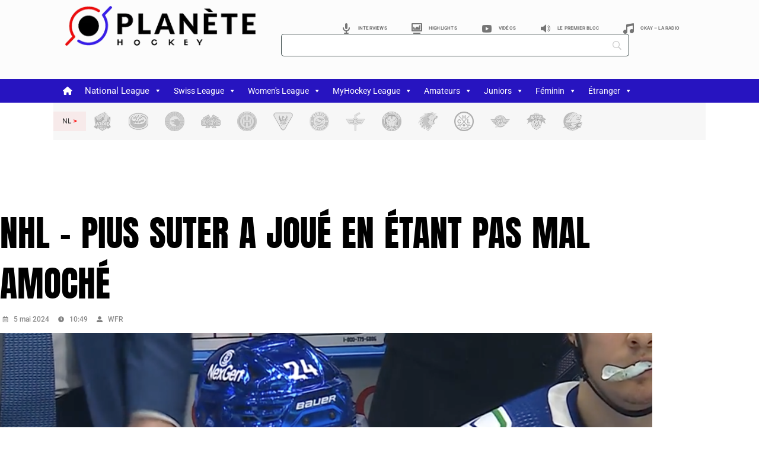

--- FILE ---
content_type: text/html; charset=UTF-8
request_url: https://planetehockey.com/nhl-pius-suter-a-joue-en-etant-pas-mal-amoche/
body_size: 80875
content:
<!DOCTYPE html>
<html lang="fr-FR">
<head>
	<meta charset="UTF-8">
	<meta name="viewport" content="width=device-width, initial-scale=1.0, viewport-fit=cover" />		<meta name='robots' content='index, follow, max-image-preview:large, max-snippet:-1, max-video-preview:-1' />
<link rel="manifest" href="https://planetehockey.com/wp-json/push-notification/v2/pn-manifest-json">
	<!-- This site is optimized with the Yoast SEO plugin v26.7 - https://yoast.com/wordpress/plugins/seo/ -->
	<title>NHL - Pius Suter a joué en étant pas mal amoché | Planète Hockey</title>
	<meta name="description" content="Planète Hockey Toute l&#039;actualité du hockey suisse, professionnel, amateur, féminin et junior, ainsi qu&#039;international" />
	<link rel="canonical" href="https://planetehockey.com/nhl-pius-suter-a-joue-en-etant-pas-mal-amoche/" />
	<meta property="og:locale" content="fr_FR" />
	<meta property="og:type" content="article" />
	<meta property="og:title" content="NHL - Pius Suter a joué en étant pas mal amoché | Planète Hockey" />
	<meta property="og:url" content="https://planetehockey.com/nhl-pius-suter-a-joue-en-etant-pas-mal-amoche/" />
	<meta property="og:site_name" content="Planète Hockey" />
	<meta property="article:publisher" content="https://www.facebook.com/PlaneteHockey/" />
	<meta property="article:published_time" content="2024-05-05T08:49:16+00:00" />
	<meta property="article:modified_time" content="2024-05-05T08:49:20+00:00" />
	<meta property="og:image" content="https://planetehockey.com/wp-content/uploads/2024/01/Capture-decran-2024-01-25-a-06.54.59-1200x656.png" />
	<meta property="og:image:width" content="1200" />
	<meta property="og:image:height" content="656" />
	<meta property="og:image:type" content="image/png" />
	<meta name="author" content="WFR" />
	<meta name="twitter:card" content="summary_large_image" />
	<meta name="twitter:creator" content="@PlaneteHockeyco" />
	<meta name="twitter:site" content="@PlaneteHockeyco" />
	<meta name="twitter:label1" content="Écrit par" />
	<meta name="twitter:data1" content="WFR" />
	<meta name="twitter:label2" content="Durée de lecture estimée" />
	<meta name="twitter:data2" content="2 minutes" />
	<script type="application/ld+json" class="yoast-schema-graph">{"@context":"https://schema.org","@graph":[{"@type":"Article","@id":"https://planetehockey.com/nhl-pius-suter-a-joue-en-etant-pas-mal-amoche/#article","isPartOf":{"@id":"https://planetehockey.com/nhl-pius-suter-a-joue-en-etant-pas-mal-amoche/"},"author":{"name":"WFR","@id":"https://planetehockey.com/#/schema/person/f2b46fd9d487cb1b2ac290df80970834"},"headline":"NHL &#8211; Pius Suter a joué en étant pas mal amoché","datePublished":"2024-05-05T08:49:16+00:00","dateModified":"2024-05-05T08:49:20+00:00","mainEntityOfPage":{"@id":"https://planetehockey.com/nhl-pius-suter-a-joue-en-etant-pas-mal-amoche/"},"wordCount":332,"publisher":{"@id":"https://planetehockey.com/#organization"},"image":{"@id":"https://planetehockey.com/nhl-pius-suter-a-joue-en-etant-pas-mal-amoche/#primaryimage"},"thumbnailUrl":"https://planetehockey.com/wp-content/uploads/2024/01/Capture-decran-2024-01-25-a-06.54.59.png","keywords":["Pius Suter","Vancouver"],"articleSection":["Suisses en NHL"],"inLanguage":"fr-FR"},{"@type":"WebPage","@id":"https://planetehockey.com/nhl-pius-suter-a-joue-en-etant-pas-mal-amoche/","url":"https://planetehockey.com/nhl-pius-suter-a-joue-en-etant-pas-mal-amoche/","name":"NHL - Pius Suter a joué en étant pas mal amoché | Planète Hockey","isPartOf":{"@id":"https://planetehockey.com/#website"},"primaryImageOfPage":{"@id":"https://planetehockey.com/nhl-pius-suter-a-joue-en-etant-pas-mal-amoche/#primaryimage"},"image":{"@id":"https://planetehockey.com/nhl-pius-suter-a-joue-en-etant-pas-mal-amoche/#primaryimage"},"thumbnailUrl":"https://planetehockey.com/wp-content/uploads/2024/01/Capture-decran-2024-01-25-a-06.54.59.png","datePublished":"2024-05-05T08:49:16+00:00","dateModified":"2024-05-05T08:49:20+00:00","description":"Planète Hockey Toute l'actualité du hockey suisse, professionnel, amateur, féminin et junior, ainsi qu'international","breadcrumb":{"@id":"https://planetehockey.com/nhl-pius-suter-a-joue-en-etant-pas-mal-amoche/#breadcrumb"},"inLanguage":"fr-FR","potentialAction":[{"@type":"ReadAction","target":["https://planetehockey.com/nhl-pius-suter-a-joue-en-etant-pas-mal-amoche/"]}]},{"@type":"ImageObject","inLanguage":"fr-FR","@id":"https://planetehockey.com/nhl-pius-suter-a-joue-en-etant-pas-mal-amoche/#primaryimage","url":"https://planetehockey.com/wp-content/uploads/2024/01/Capture-decran-2024-01-25-a-06.54.59.png","contentUrl":"https://planetehockey.com/wp-content/uploads/2024/01/Capture-decran-2024-01-25-a-06.54.59.png","width":2216,"height":1212,"caption":"Cap/NHLTV"},{"@type":"BreadcrumbList","@id":"https://planetehockey.com/nhl-pius-suter-a-joue-en-etant-pas-mal-amoche/#breadcrumb","itemListElement":[{"@type":"ListItem","position":1,"name":"Accueil","item":"https://planetehockey.com/"},{"@type":"ListItem","position":2,"name":"NHL &#8211; Pius Suter a joué en étant pas mal amoché"}]},{"@type":"WebSite","@id":"https://planetehockey.com/#website","url":"https://planetehockey.com/","name":"PLANÈTE HOCKEY","description":"Toute l&#039;actualité du hockey sur glace","publisher":{"@id":"https://planetehockey.com/#organization"},"potentialAction":[{"@type":"SearchAction","target":{"@type":"EntryPoint","urlTemplate":"https://planetehockey.com/?s={search_term_string}"},"query-input":{"@type":"PropertyValueSpecification","valueRequired":true,"valueName":"search_term_string"}}],"inLanguage":"fr-FR"},{"@type":"Organization","@id":"https://planetehockey.com/#organization","name":"PLANÈTE HOCKEY","url":"https://planetehockey.com/","logo":{"@type":"ImageObject","inLanguage":"fr-FR","@id":"https://planetehockey.com/#/schema/logo/image/","url":"https://planetehockey.com/wp-content/uploads/2023/02/ph.png","contentUrl":"https://planetehockey.com/wp-content/uploads/2023/02/ph.png","width":157,"height":157,"caption":"PLANÈTE HOCKEY"},"image":{"@id":"https://planetehockey.com/#/schema/logo/image/"},"sameAs":["https://www.facebook.com/PlaneteHockey/","https://x.com/PlaneteHockeyco","https://www.instagram.com/planete_hockey/","https://www.youtube.com/@planetehockeycenter8390"]},{"@type":"Person","@id":"https://planetehockey.com/#/schema/person/f2b46fd9d487cb1b2ac290df80970834","name":"WFR","url":"https://planetehockey.com/author/fwil/"}]}</script>
	<!-- / Yoast SEO plugin. -->


<link rel='dns-prefetch' href='//www.googletagmanager.com' />
<link rel='dns-prefetch' href='//fonts.googleapis.com' />
<link rel='dns-prefetch' href='//pagead2.googlesyndication.com' />
<link rel="alternate" type="application/rss+xml" title="Planète Hockey &raquo; Flux" href="https://planetehockey.com/feed/" />
<link rel="alternate" title="oEmbed (JSON)" type="application/json+oembed" href="https://planetehockey.com/wp-json/oembed/1.0/embed?url=https%3A%2F%2Fplanetehockey.com%2Fnhl-pius-suter-a-joue-en-etant-pas-mal-amoche%2F" />
<link rel="alternate" title="oEmbed (XML)" type="text/xml+oembed" href="https://planetehockey.com/wp-json/oembed/1.0/embed?url=https%3A%2F%2Fplanetehockey.com%2Fnhl-pius-suter-a-joue-en-etant-pas-mal-amoche%2F&#038;format=xml" />
<!-- planetehockey.com is managing ads with Advanced Ads 2.0.16 – https://wpadvancedads.com/ --><script id="plane-ready">
			window.advanced_ads_ready=function(e,a){a=a||"complete";var d=function(e){return"interactive"===a?"loading"!==e:"complete"===e};d(document.readyState)?e():document.addEventListener("readystatechange",(function(a){d(a.target.readyState)&&e()}),{once:"interactive"===a})},window.advanced_ads_ready_queue=window.advanced_ads_ready_queue||[];		</script>
		<style id='wp-img-auto-sizes-contain-inline-css' type='text/css'>
img:is([sizes=auto i],[sizes^="auto," i]){contain-intrinsic-size:3000px 1500px}
/*# sourceURL=wp-img-auto-sizes-contain-inline-css */
</style>
<link rel='stylesheet' id='latest-posts-block-fontawesome-front-css' href='https://planetehockey.com/wp-content/plugins/latest-posts-block-lite/src/assets/fontawesome/css/all.css?ver=1767690145' type='text/css' media='all' />
<link rel='stylesheet' id='latest-posts-block-frontend-block-style-css-css' href='https://planetehockey.com/wp-content/plugins/latest-posts-block-lite/dist/blocks.style.build.css?ver=6.9' type='text/css' media='all' />
<link rel='stylesheet' id='anwp-pg-styles-css' href='https://planetehockey.com/wp-content/plugins/anwp-post-grid-for-elementor/public/css/styles.min.css?ver=1.3.3' type='text/css' media='all' />
<style id='wp-emoji-styles-inline-css' type='text/css'>

	img.wp-smiley, img.emoji {
		display: inline !important;
		border: none !important;
		box-shadow: none !important;
		height: 1em !important;
		width: 1em !important;
		margin: 0 0.07em !important;
		vertical-align: -0.1em !important;
		background: none !important;
		padding: 0 !important;
	}
/*# sourceURL=wp-emoji-styles-inline-css */
</style>
<link rel='stylesheet' id='wp-block-library-css' href='https://planetehockey.com/wp-includes/css/dist/block-library/style.min.css?ver=6.9' type='text/css' media='all' />
<link rel='stylesheet' id='blockspare-frontend-block-style-css-css' href='https://planetehockey.com/wp-content/plugins/blockspare/dist/style-blocks.css?ver=6.9' type='text/css' media='all' />
<link rel='stylesheet' id='blockspare-frontend-banner-style-css-css' href='https://planetehockey.com/wp-content/plugins/blockspare/dist/style-banner_group.css?ver=6.9' type='text/css' media='all' />
<link rel='stylesheet' id='fontawesome-css' href='https://planetehockey.com/wp-content/plugins/blockspare/assets/fontawesome/css/all.css?ver=6.9' type='text/css' media='all' />
<link rel='stylesheet' id='slick-css' href='https://planetehockey.com/wp-content/plugins/blockspare/assets/slick/css/slick.css?ver=6.9' type='text/css' media='all' />
<style id='global-styles-inline-css' type='text/css'>
:root{--wp--preset--aspect-ratio--square: 1;--wp--preset--aspect-ratio--4-3: 4/3;--wp--preset--aspect-ratio--3-4: 3/4;--wp--preset--aspect-ratio--3-2: 3/2;--wp--preset--aspect-ratio--2-3: 2/3;--wp--preset--aspect-ratio--16-9: 16/9;--wp--preset--aspect-ratio--9-16: 9/16;--wp--preset--color--black: #000000;--wp--preset--color--cyan-bluish-gray: #abb8c3;--wp--preset--color--white: #ffffff;--wp--preset--color--pale-pink: #f78da7;--wp--preset--color--vivid-red: #cf2e2e;--wp--preset--color--luminous-vivid-orange: #ff6900;--wp--preset--color--luminous-vivid-amber: #fcb900;--wp--preset--color--light-green-cyan: #7bdcb5;--wp--preset--color--vivid-green-cyan: #00d084;--wp--preset--color--pale-cyan-blue: #8ed1fc;--wp--preset--color--vivid-cyan-blue: #0693e3;--wp--preset--color--vivid-purple: #9b51e0;--wp--preset--color--primary-red: #cf2e2e;--wp--preset--gradient--vivid-cyan-blue-to-vivid-purple: linear-gradient(135deg,rgb(6,147,227) 0%,rgb(155,81,224) 100%);--wp--preset--gradient--light-green-cyan-to-vivid-green-cyan: linear-gradient(135deg,rgb(122,220,180) 0%,rgb(0,208,130) 100%);--wp--preset--gradient--luminous-vivid-amber-to-luminous-vivid-orange: linear-gradient(135deg,rgb(252,185,0) 0%,rgb(255,105,0) 100%);--wp--preset--gradient--luminous-vivid-orange-to-vivid-red: linear-gradient(135deg,rgb(255,105,0) 0%,rgb(207,46,46) 100%);--wp--preset--gradient--very-light-gray-to-cyan-bluish-gray: linear-gradient(135deg,rgb(238,238,238) 0%,rgb(169,184,195) 100%);--wp--preset--gradient--cool-to-warm-spectrum: linear-gradient(135deg,rgb(74,234,220) 0%,rgb(151,120,209) 20%,rgb(207,42,186) 40%,rgb(238,44,130) 60%,rgb(251,105,98) 80%,rgb(254,248,76) 100%);--wp--preset--gradient--blush-light-purple: linear-gradient(135deg,rgb(255,206,236) 0%,rgb(152,150,240) 100%);--wp--preset--gradient--blush-bordeaux: linear-gradient(135deg,rgb(254,205,165) 0%,rgb(254,45,45) 50%,rgb(107,0,62) 100%);--wp--preset--gradient--luminous-dusk: linear-gradient(135deg,rgb(255,203,112) 0%,rgb(199,81,192) 50%,rgb(65,88,208) 100%);--wp--preset--gradient--pale-ocean: linear-gradient(135deg,rgb(255,245,203) 0%,rgb(182,227,212) 50%,rgb(51,167,181) 100%);--wp--preset--gradient--electric-grass: linear-gradient(135deg,rgb(202,248,128) 0%,rgb(113,206,126) 100%);--wp--preset--gradient--midnight: linear-gradient(135deg,rgb(2,3,129) 0%,rgb(40,116,252) 100%);--wp--preset--font-size--small: 13px;--wp--preset--font-size--medium: 20px;--wp--preset--font-size--large: 36px;--wp--preset--font-size--x-large: 42px;--wp--preset--spacing--20: 0.44rem;--wp--preset--spacing--30: 0.67rem;--wp--preset--spacing--40: 1rem;--wp--preset--spacing--50: 1.5rem;--wp--preset--spacing--60: 2.25rem;--wp--preset--spacing--70: 3.38rem;--wp--preset--spacing--80: 5.06rem;--wp--preset--shadow--natural: 6px 6px 9px rgba(0, 0, 0, 0.2);--wp--preset--shadow--deep: 12px 12px 50px rgba(0, 0, 0, 0.4);--wp--preset--shadow--sharp: 6px 6px 0px rgba(0, 0, 0, 0.2);--wp--preset--shadow--outlined: 6px 6px 0px -3px rgb(255, 255, 255), 6px 6px rgb(0, 0, 0);--wp--preset--shadow--crisp: 6px 6px 0px rgb(0, 0, 0);}:where(body) { margin: 0; }.wp-site-blocks > .alignleft { float: left; margin-right: 2em; }.wp-site-blocks > .alignright { float: right; margin-left: 2em; }.wp-site-blocks > .aligncenter { justify-content: center; margin-left: auto; margin-right: auto; }:where(.is-layout-flex){gap: 0.5em;}:where(.is-layout-grid){gap: 0.5em;}.is-layout-flow > .alignleft{float: left;margin-inline-start: 0;margin-inline-end: 2em;}.is-layout-flow > .alignright{float: right;margin-inline-start: 2em;margin-inline-end: 0;}.is-layout-flow > .aligncenter{margin-left: auto !important;margin-right: auto !important;}.is-layout-constrained > .alignleft{float: left;margin-inline-start: 0;margin-inline-end: 2em;}.is-layout-constrained > .alignright{float: right;margin-inline-start: 2em;margin-inline-end: 0;}.is-layout-constrained > .aligncenter{margin-left: auto !important;margin-right: auto !important;}.is-layout-constrained > :where(:not(.alignleft):not(.alignright):not(.alignfull)){margin-left: auto !important;margin-right: auto !important;}body .is-layout-flex{display: flex;}.is-layout-flex{flex-wrap: wrap;align-items: center;}.is-layout-flex > :is(*, div){margin: 0;}body .is-layout-grid{display: grid;}.is-layout-grid > :is(*, div){margin: 0;}body{padding-top: 0px;padding-right: 0px;padding-bottom: 0px;padding-left: 0px;}a:where(:not(.wp-element-button)){text-decoration: underline;}h1{color: #cf2e2e;}h2{color: #cf2e2e;}h3{color: #cf2e2e;}h4{color: #cf2e2e;}h5{color: #cf2e2e;}h6{color: #cf2e2e;}:root :where(.wp-element-button, .wp-block-button__link){background-color: #32373c;border-width: 0;color: #fff;font-family: inherit;font-size: inherit;font-style: inherit;font-weight: inherit;letter-spacing: inherit;line-height: inherit;padding-top: calc(0.667em + 2px);padding-right: calc(1.333em + 2px);padding-bottom: calc(0.667em + 2px);padding-left: calc(1.333em + 2px);text-decoration: none;text-transform: inherit;}.has-black-color{color: var(--wp--preset--color--black) !important;}.has-cyan-bluish-gray-color{color: var(--wp--preset--color--cyan-bluish-gray) !important;}.has-white-color{color: var(--wp--preset--color--white) !important;}.has-pale-pink-color{color: var(--wp--preset--color--pale-pink) !important;}.has-vivid-red-color{color: var(--wp--preset--color--vivid-red) !important;}.has-luminous-vivid-orange-color{color: var(--wp--preset--color--luminous-vivid-orange) !important;}.has-luminous-vivid-amber-color{color: var(--wp--preset--color--luminous-vivid-amber) !important;}.has-light-green-cyan-color{color: var(--wp--preset--color--light-green-cyan) !important;}.has-vivid-green-cyan-color{color: var(--wp--preset--color--vivid-green-cyan) !important;}.has-pale-cyan-blue-color{color: var(--wp--preset--color--pale-cyan-blue) !important;}.has-vivid-cyan-blue-color{color: var(--wp--preset--color--vivid-cyan-blue) !important;}.has-vivid-purple-color{color: var(--wp--preset--color--vivid-purple) !important;}.has-primary-red-color{color: var(--wp--preset--color--primary-red) !important;}.has-black-background-color{background-color: var(--wp--preset--color--black) !important;}.has-cyan-bluish-gray-background-color{background-color: var(--wp--preset--color--cyan-bluish-gray) !important;}.has-white-background-color{background-color: var(--wp--preset--color--white) !important;}.has-pale-pink-background-color{background-color: var(--wp--preset--color--pale-pink) !important;}.has-vivid-red-background-color{background-color: var(--wp--preset--color--vivid-red) !important;}.has-luminous-vivid-orange-background-color{background-color: var(--wp--preset--color--luminous-vivid-orange) !important;}.has-luminous-vivid-amber-background-color{background-color: var(--wp--preset--color--luminous-vivid-amber) !important;}.has-light-green-cyan-background-color{background-color: var(--wp--preset--color--light-green-cyan) !important;}.has-vivid-green-cyan-background-color{background-color: var(--wp--preset--color--vivid-green-cyan) !important;}.has-pale-cyan-blue-background-color{background-color: var(--wp--preset--color--pale-cyan-blue) !important;}.has-vivid-cyan-blue-background-color{background-color: var(--wp--preset--color--vivid-cyan-blue) !important;}.has-vivid-purple-background-color{background-color: var(--wp--preset--color--vivid-purple) !important;}.has-primary-red-background-color{background-color: var(--wp--preset--color--primary-red) !important;}.has-black-border-color{border-color: var(--wp--preset--color--black) !important;}.has-cyan-bluish-gray-border-color{border-color: var(--wp--preset--color--cyan-bluish-gray) !important;}.has-white-border-color{border-color: var(--wp--preset--color--white) !important;}.has-pale-pink-border-color{border-color: var(--wp--preset--color--pale-pink) !important;}.has-vivid-red-border-color{border-color: var(--wp--preset--color--vivid-red) !important;}.has-luminous-vivid-orange-border-color{border-color: var(--wp--preset--color--luminous-vivid-orange) !important;}.has-luminous-vivid-amber-border-color{border-color: var(--wp--preset--color--luminous-vivid-amber) !important;}.has-light-green-cyan-border-color{border-color: var(--wp--preset--color--light-green-cyan) !important;}.has-vivid-green-cyan-border-color{border-color: var(--wp--preset--color--vivid-green-cyan) !important;}.has-pale-cyan-blue-border-color{border-color: var(--wp--preset--color--pale-cyan-blue) !important;}.has-vivid-cyan-blue-border-color{border-color: var(--wp--preset--color--vivid-cyan-blue) !important;}.has-vivid-purple-border-color{border-color: var(--wp--preset--color--vivid-purple) !important;}.has-primary-red-border-color{border-color: var(--wp--preset--color--primary-red) !important;}.has-vivid-cyan-blue-to-vivid-purple-gradient-background{background: var(--wp--preset--gradient--vivid-cyan-blue-to-vivid-purple) !important;}.has-light-green-cyan-to-vivid-green-cyan-gradient-background{background: var(--wp--preset--gradient--light-green-cyan-to-vivid-green-cyan) !important;}.has-luminous-vivid-amber-to-luminous-vivid-orange-gradient-background{background: var(--wp--preset--gradient--luminous-vivid-amber-to-luminous-vivid-orange) !important;}.has-luminous-vivid-orange-to-vivid-red-gradient-background{background: var(--wp--preset--gradient--luminous-vivid-orange-to-vivid-red) !important;}.has-very-light-gray-to-cyan-bluish-gray-gradient-background{background: var(--wp--preset--gradient--very-light-gray-to-cyan-bluish-gray) !important;}.has-cool-to-warm-spectrum-gradient-background{background: var(--wp--preset--gradient--cool-to-warm-spectrum) !important;}.has-blush-light-purple-gradient-background{background: var(--wp--preset--gradient--blush-light-purple) !important;}.has-blush-bordeaux-gradient-background{background: var(--wp--preset--gradient--blush-bordeaux) !important;}.has-luminous-dusk-gradient-background{background: var(--wp--preset--gradient--luminous-dusk) !important;}.has-pale-ocean-gradient-background{background: var(--wp--preset--gradient--pale-ocean) !important;}.has-electric-grass-gradient-background{background: var(--wp--preset--gradient--electric-grass) !important;}.has-midnight-gradient-background{background: var(--wp--preset--gradient--midnight) !important;}.has-small-font-size{font-size: var(--wp--preset--font-size--small) !important;}.has-medium-font-size{font-size: var(--wp--preset--font-size--medium) !important;}.has-large-font-size{font-size: var(--wp--preset--font-size--large) !important;}.has-x-large-font-size{font-size: var(--wp--preset--font-size--x-large) !important;}
:where(.wp-block-post-template.is-layout-flex){gap: 1.25em;}:where(.wp-block-post-template.is-layout-grid){gap: 1.25em;}
:where(.wp-block-term-template.is-layout-flex){gap: 1.25em;}:where(.wp-block-term-template.is-layout-grid){gap: 1.25em;}
:where(.wp-block-columns.is-layout-flex){gap: 2em;}:where(.wp-block-columns.is-layout-grid){gap: 2em;}
:root :where(.wp-block-pullquote){font-size: 1.5em;line-height: 1.6;}
/*# sourceURL=global-styles-inline-css */
</style>
<link rel='stylesheet' id='menu-image-css' href='https://planetehockey.com/wp-content/plugins/menu-image/includes/css/menu-image.css?ver=3.13' type='text/css' media='all' />
<link rel='stylesheet' id='dashicons-css' href='https://planetehockey.com/wp-includes/css/dashicons.min.css?ver=6.9' type='text/css' media='all' />
<link rel='stylesheet' id='yop-public-css' href='https://planetehockey.com/wp-content/plugins/yop-poll/public/assets/css/yop-poll-public-6.5.39.css?ver=6.9' type='text/css' media='all' />
<link rel='stylesheet' id='elespare-icons-css' href='https://planetehockey.com/wp-content/plugins/elespare/assets/font/elespare-icons.css?ver=3.3.10' type='text/css' media='all' />
<link rel='stylesheet' id='elementor-frontend-css' href='https://planetehockey.com/wp-content/plugins/elementor/assets/css/frontend.min.css?ver=3.34.0' type='text/css' media='all' />
<link rel='stylesheet' id='elementor-post-36572-css' href='https://planetehockey.com/wp-content/uploads/elementor/css/post-36572.css?ver=1768479214' type='text/css' media='all' />
<link rel='stylesheet' id='elespare-posts-grid-css' href='https://planetehockey.com/wp-content/plugins/elespare/dist/elespare.style.build.min.css?ver=3.3.7' type='text/css' media='all' />
<link rel='stylesheet' id='megamenu-css' href='https://planetehockey.com/wp-content/uploads/maxmegamenu/style.css?ver=44c26f' type='text/css' media='all' />
<link rel='stylesheet' id='megamenu-google-fonts-css' href='//fonts.googleapis.com/css?family=Roboto%3A400%2C700&#038;ver=6.9' type='text/css' media='all' />
<link rel='stylesheet' id='megamenu-genericons-css' href='https://planetehockey.com/wp-content/plugins/megamenu-pro/icons/genericons/genericons/genericons.css?ver=2.4.2' type='text/css' media='all' />
<link rel='stylesheet' id='megamenu-fontawesome6-css' href='https://planetehockey.com/wp-content/plugins/megamenu-pro/icons/fontawesome6/css/all.min.css?ver=2.4.2' type='text/css' media='all' />
<link rel='stylesheet' id='sl-premium-styles-css' href='https://planetehockey.com/wp-content/plugins/sports-leagues-premium/public/css/styles.min.css?ver=0.14.0' type='text/css' media='all' />
<link rel='stylesheet' id='aneto-style-css' href='https://planetehockey.com/wp-content/themes/aneto/css/styles.min.css?ver=0.14.7' type='text/css' media='all' />
<style id='aneto-style-inline-css' type='text/css'>
.menu > li > a {font-family:Anton}#site-navigation-bar, .anwp-widget .anwp-widget-title, .block-header, .anwp-dropdown-menu {border-color: #000000;}.anwp-dropdown-menu:after {background-color: #000000;}.main-navigation ul.menu > li:after {background-color: #000000;}.main-navigation ul.menu > li.current_page_item, .main-navigation ul.menu > li.current-menu-item {background-color: #000000;}body {background-color: #ffffff;}body{ --maxWidth: 1280px; --gap: 30px; --sidebarAWidth: 1fr; --sidebarBWidth: 1fr; }
/*# sourceURL=aneto-style-inline-css */
</style>
<link rel='stylesheet' id='aneto-child-style-css' href='https://planetehockey.com/wp-content/themes/aneto-child/style.css?ver=0.12.0' type='text/css' media='all' />
<link rel='stylesheet' id='aneto-menu-font-css' href='https://fonts.googleapis.com/css?family=Anton:regular' type='text/css' media='all' />
<link rel='stylesheet' id='tippy-light-border-css' href='https://planetehockey.com/wp-content/themes/aneto/vendor/tippy/light-border.css?ver=6.2.7' type='text/css' media='all' />
<link rel='stylesheet' id='hc-offcanvas-nav-css' href='https://planetehockey.com/wp-content/themes/aneto/vendor/hc-offcanvas-nav/hc-offcanvas-nav.css?ver=6.1.5' type='text/css' media='all' />
<link rel='stylesheet' id='widget-image-css' href='https://planetehockey.com/wp-content/plugins/elementor/assets/css/widget-image.min.css?ver=3.34.0' type='text/css' media='all' />
<link rel='stylesheet' id='widget-nav-menu-css' href='https://planetehockey.com/wp-content/plugins/elementor-pro/assets/css/widget-nav-menu.min.css?ver=3.29.2' type='text/css' media='all' />
<link rel='stylesheet' id='e-sticky-css' href='https://planetehockey.com/wp-content/plugins/elementor-pro/assets/css/modules/sticky.min.css?ver=3.29.2' type='text/css' media='all' />
<link rel='stylesheet' id='swiper-css' href='https://planetehockey.com/wp-content/plugins/elementor/assets/lib/swiper/v8/css/swiper.min.css?ver=8.4.5' type='text/css' media='all' />
<link rel='stylesheet' id='e-swiper-css' href='https://planetehockey.com/wp-content/plugins/elementor/assets/css/conditionals/e-swiper.min.css?ver=3.34.0' type='text/css' media='all' />
<link rel='stylesheet' id='widget-social-icons-css' href='https://planetehockey.com/wp-content/plugins/elementor/assets/css/widget-social-icons.min.css?ver=3.34.0' type='text/css' media='all' />
<link rel='stylesheet' id='e-apple-webkit-css' href='https://planetehockey.com/wp-content/plugins/elementor/assets/css/conditionals/apple-webkit.min.css?ver=3.34.0' type='text/css' media='all' />
<link rel='stylesheet' id='widget-divider-css' href='https://planetehockey.com/wp-content/plugins/elementor/assets/css/widget-divider.min.css?ver=3.34.0' type='text/css' media='all' />
<link rel='stylesheet' id='widget-heading-css' href='https://planetehockey.com/wp-content/plugins/elementor/assets/css/widget-heading.min.css?ver=3.34.0' type='text/css' media='all' />
<link rel='stylesheet' id='widget-post-info-css' href='https://planetehockey.com/wp-content/plugins/elementor-pro/assets/css/widget-post-info.min.css?ver=3.29.2' type='text/css' media='all' />
<link rel='stylesheet' id='widget-icon-list-css' href='https://planetehockey.com/wp-content/plugins/elementor/assets/css/widget-icon-list.min.css?ver=3.34.0' type='text/css' media='all' />
<link rel='stylesheet' id='widget-share-buttons-css' href='https://planetehockey.com/wp-content/plugins/elementor-pro/assets/css/widget-share-buttons.min.css?ver=3.29.2' type='text/css' media='all' />
<link rel='stylesheet' id='elementor-post-94880-css' href='https://planetehockey.com/wp-content/uploads/elementor/css/post-94880.css?ver=1768479217' type='text/css' media='all' />
<link rel='stylesheet' id='elementor-post-38435-css' href='https://planetehockey.com/wp-content/uploads/elementor/css/post-38435.css?ver=1768479217' type='text/css' media='all' />
<link rel='stylesheet' id='elementor-post-39533-css' href='https://planetehockey.com/wp-content/uploads/elementor/css/post-39533.css?ver=1768479218' type='text/css' media='all' />
<link rel='stylesheet' id='sl_styles-css' href='https://planetehockey.com/wp-content/plugins/sports-leagues/public/css/styles.min.css?ver=0.14.0' type='text/css' media='all' />
<style id='sl_styles-inline-css' type='text/css'>
[sl-x-cloak] { display: none !important; } .sl-not-ready {opacity: 0; transition: opacity 0.5s ease; visibility: hidden;} .sl-ready .sl-not-ready  {opacity: 1; visibility: visible;} body:not(.sl-ready) .sl-not-ready-0 {display: none !important;}
/*# sourceURL=sl_styles-inline-css */
</style>
<link rel='stylesheet' id='searchwp-forms-css' href='https://planetehockey.com/wp-content/plugins/searchwp-live-ajax-search/assets/styles/frontend/search-forms.min.css?ver=1.8.7' type='text/css' media='all' />
<link rel='stylesheet' id='searchwp-live-search-css' href='https://planetehockey.com/wp-content/plugins/searchwp-live-ajax-search/assets/styles/style.min.css?ver=1.8.7' type='text/css' media='all' />
<style id='searchwp-live-search-inline-css' type='text/css'>
.searchwp-live-search-result .searchwp-live-search-result--title a {
  color: #454444;
  font-size: 14px;
}
.searchwp-live-search-result .searchwp-live-search-result--price {
  font-size: 14px;
}
.searchwp-live-search-result .searchwp-live-search-result--add-to-cart .button {
  font-size: 14px;
}

/*# sourceURL=searchwp-live-search-inline-css */
</style>
<link rel='stylesheet' id='elementor-gf-local-roboto-css' href='https://planetehockey.com/wp-content/uploads/elementor/google-fonts/css/roboto.css?ver=1747287870' type='text/css' media='all' />
<link rel='stylesheet' id='elementor-gf-local-anton-css' href='https://planetehockey.com/wp-content/uploads/elementor/google-fonts/css/anton.css?ver=1747287870' type='text/css' media='all' />
<script type="text/javascript" src="https://planetehockey.com/wp-includes/js/jquery/jquery.min.js?ver=3.7.1" id="jquery-core-js"></script>
<script type="text/javascript" src="https://planetehockey.com/wp-includes/js/jquery/jquery-migrate.min.js?ver=3.4.1" id="jquery-migrate-js"></script>
<script type="text/javascript" src="https://planetehockey.com/wp-content/plugins/blockspare/assets/js/countup/waypoints.min.js?ver=6.9" id="waypoint-js"></script>
<script type="text/javascript" src="https://planetehockey.com/wp-content/plugins/blockspare/assets/js/countup/jquery.counterup.min.js?ver=1" id="countup-js"></script>
<script type="text/javascript" id="yop-public-js-extra">
/* <![CDATA[ */
var objectL10n = {"yopPollParams":{"urlParams":{"ajax":"https://planetehockey.com/wp-admin/admin-ajax.php","wpLogin":"https://planetehockey.com/PH-connexion-administration?redirect_to=https%3A%2F%2Fplanetehockey.com%2Fwp-admin%2Fadmin-ajax.php%3Faction%3Dyop_poll_record_wordpress_vote"},"apiParams":{"reCaptcha":{"siteKey":""},"reCaptchaV2Invisible":{"siteKey":""},"reCaptchaV3":{"siteKey":""},"hCaptcha":{"siteKey":""},"cloudflareTurnstile":{"siteKey":""}},"captchaParams":{"imgPath":"https://planetehockey.com/wp-content/plugins/yop-poll/public/assets/img/","url":"https://planetehockey.com/wp-content/plugins/yop-poll/app.php","accessibilityAlt":"Sound icon","accessibilityTitle":"Accessibility option: listen to a question and answer it!","accessibilityDescription":"Type below the \u003Cstrong\u003Eanswer\u003C/strong\u003E to what you hear. Numbers or words:","explanation":"Click or touch the \u003Cstrong\u003EANSWER\u003C/strong\u003E","refreshAlt":"Refresh/reload icon","refreshTitle":"Refresh/reload: get new images and accessibility option!"},"voteParams":{"invalidPoll":"Sondage invalide","noAnswersSelected":"Aucune r\u00e9ponse s\u00e9lectionn\u00e9e","minAnswersRequired":"Au moins {min_answers_allowed} r\u00e9ponse(s) requise(s)","maxAnswersRequired":"Un maximum de {max_answers_allowed} r\u00e9ponse(s) accept\u00e9e(s)","noAnswerForOther":"Aucune autre r\u00e9ponse saisie","noValueForCustomField":"{custom_field_name} est obligatoire","tooManyCharsForCustomField":"Le texte pour {custom_field_name} est trop long.","consentNotChecked":"Vous devez accepter nos conditions g\u00e9n\u00e9rales.","noCaptchaSelected":"Captcha est demand\u00e9","thankYou":"Merci pour votre avis"},"resultsParams":{"singleVote":"vote","multipleVotes":"votes","singleAnswer":"vote","multipleAnswers":"votes"}}};
//# sourceURL=yop-public-js-extra
/* ]]> */
</script>
<script type="text/javascript" src="https://planetehockey.com/wp-content/plugins/yop-poll/public/assets/js/yop-poll-public-6.5.39.min.js?ver=6.9" id="yop-public-js"></script>
<script type="text/javascript" id="advanced-ads-advanced-js-js-extra">
/* <![CDATA[ */
var advads_options = {"blog_id":"1","privacy":{"enabled":false,"state":"not_needed"}};
//# sourceURL=advanced-ads-advanced-js-js-extra
/* ]]> */
</script>
<script type="text/javascript" src="https://planetehockey.com/wp-content/plugins/advanced-ads/public/assets/js/advanced.min.js?ver=2.0.16" id="advanced-ads-advanced-js-js"></script>
<script type="text/javascript" id="advanced_ads_pro/visitor_conditions-js-extra">
/* <![CDATA[ */
var advanced_ads_pro_visitor_conditions = {"referrer_cookie_name":"advanced_ads_pro_visitor_referrer","referrer_exdays":"365","page_impr_cookie_name":"advanced_ads_page_impressions","page_impr_exdays":"3650"};
//# sourceURL=advanced_ads_pro%2Fvisitor_conditions-js-extra
/* ]]> */
</script>
<script type="text/javascript" src="https://planetehockey.com/wp-content/plugins/advanced-ads-pro/modules/advanced-visitor-conditions/inc/conditions.min.js?ver=3.0.8" id="advanced_ads_pro/visitor_conditions-js"></script>

<!-- Extrait de code de la balise Google (gtag.js) ajouté par Site Kit -->
<!-- Extrait Google Analytics ajouté par Site Kit -->
<script type="text/javascript" src="https://www.googletagmanager.com/gtag/js?id=GT-WB2FBGJ" id="google_gtagjs-js" async></script>
<script type="text/javascript" id="google_gtagjs-js-after">
/* <![CDATA[ */
window.dataLayer = window.dataLayer || [];function gtag(){dataLayer.push(arguments);}
gtag("set","linker",{"domains":["planetehockey.com"]});
gtag("js", new Date());
gtag("set", "developer_id.dZTNiMT", true);
gtag("config", "GT-WB2FBGJ");
//# sourceURL=google_gtagjs-js-after
/* ]]> */
</script>
<link rel="https://api.w.org/" href="https://planetehockey.com/wp-json/" /><link rel="alternate" title="JSON" type="application/json" href="https://planetehockey.com/wp-json/wp/v2/posts/103381" /><link rel="EditURI" type="application/rsd+xml" title="RSD" href="https://planetehockey.com/xmlrpc.php?rsd" />
<meta name="generator" content="WordPress 6.9" />
<link rel='shortlink' href='https://planetehockey.com/?p=103381' />
<meta name="generator" content="Site Kit by Google 1.170.0" /><!-- Google Tag Manager -->
<script>(function(w,d,s,l,i){w[l]=w[l]||[];w[l].push({'gtm.start':
new Date().getTime(),event:'gtm.js'});var f=d.getElementsByTagName(s)[0],
j=d.createElement(s),dl=l!='dataLayer'?'&l='+l:'';j.async=true;j.src=
'https://www.googletagmanager.com/gtm.js?id='+i+dl;f.parentNode.insertBefore(j,f);
})(window,document,'script','dataLayer','GTM-K54WLXMJ');</script>
<!-- End Google Tag Manager --><meta name="generator" content="performance-lab 4.0.0; plugins: ">

<!-- Balises Meta Google AdSense ajoutées par Site Kit -->
<meta name="google-adsense-platform-account" content="ca-host-pub-2644536267352236">
<meta name="google-adsense-platform-domain" content="sitekit.withgoogle.com">
<!-- Fin des balises Meta End Google AdSense ajoutées par Site Kit -->
<meta name="generator" content="Elementor 3.34.0; features: e_font_icon_svg, additional_custom_breakpoints; settings: css_print_method-external, google_font-enabled, font_display-swap">
		<script type="text/javascript">
			var advadsCfpQueue = [];
			var advadsCfpAd = function( adID ) {
				if ( 'undefined' === typeof advadsProCfp ) {
					advadsCfpQueue.push( adID )
				} else {
					advadsProCfp.addElement( adID )
				}
			}
		</script>
					<style>
				.e-con.e-parent:nth-of-type(n+4):not(.e-lazyloaded):not(.e-no-lazyload),
				.e-con.e-parent:nth-of-type(n+4):not(.e-lazyloaded):not(.e-no-lazyload) * {
					background-image: none !important;
				}
				@media screen and (max-height: 1024px) {
					.e-con.e-parent:nth-of-type(n+3):not(.e-lazyloaded):not(.e-no-lazyload),
					.e-con.e-parent:nth-of-type(n+3):not(.e-lazyloaded):not(.e-no-lazyload) * {
						background-image: none !important;
					}
				}
				@media screen and (max-height: 640px) {
					.e-con.e-parent:nth-of-type(n+2):not(.e-lazyloaded):not(.e-no-lazyload),
					.e-con.e-parent:nth-of-type(n+2):not(.e-lazyloaded):not(.e-no-lazyload) * {
						background-image: none !important;
					}
				}
			</style>
			
<!-- Extrait Google AdSense ajouté par Site Kit -->
<script type="text/javascript" async="async" src="https://pagead2.googlesyndication.com/pagead/js/adsbygoogle.js?client=ca-pub-3685067665158234&amp;host=ca-host-pub-2644536267352236" crossorigin="anonymous"></script>

<!-- End Google AdSense snippet added by Site Kit -->
			<meta name="theme-color" content="#FFFFFF">
			<script  async src="https://pagead2.googlesyndication.com/pagead/js/adsbygoogle.js?client=ca-pub-3685067665158234" crossorigin="anonymous"></script><link rel="icon" href="https://planetehockey.com/wp-content/uploads/2025/08/cropped-icone-32x32.png" sizes="32x32" />
<link rel="icon" href="https://planetehockey.com/wp-content/uploads/2025/08/cropped-icone-192x192.png" sizes="192x192" />
<link rel="apple-touch-icon" href="https://planetehockey.com/wp-content/uploads/2025/08/cropped-icone-180x180.png" />
<meta name="msapplication-TileImage" content="https://planetehockey.com/wp-content/uploads/2025/08/cropped-icone-270x270.png" />
		<style type="text/css" id="wp-custom-css">
			body.single > .wrap, body > .game__page, body > .anwp-b-wrap.player, body > .anwp-b-wrap.tournament {
    margin: 0 auto;
    max-width: 1100px;
    padding-top: 30px;
padding-left: 10px;
    padding-right: 10px;
	  background-color: white;
}

header.entry-header {
  background-color: white;
	padding-left: 10px;
    padding-right: 10px;
    padding-top: 40px;
}

.game__summary {
    font-family: 'Roboto' !important;
    font-size: 16px;
    font-weight: 300;
}

.sl-tournament-header {
    font-family: 'Roboto' !important;
    font-size: 15px;
    font-weight: 400;
}

.game-header__period_scores {
    font-family: 'Roboto' !important;
    font-size: 25px;
    font-weight: 400;
}

.game-commentary__block-text {
    font-family: 'Roboto' !important;
    font-size: 14px;
    font-weight: 400;
}

.game-list__team {
	font-family : roboto
		font-size: 15px;
    font-weight: 300 !important;
    letter-spacing: 0.5px !important;
}

.game-list {
	font-family : roboto
		font-size: 12px;
    font-weight: 400 !important;
    letter-spacing: 0.2px !important;
}

.game-commentary__player {
    font-family: 'Roboto' !important;
    font-size: 17px;
    font-weight: 400;
}

.game-commentary__time {
    font-family: 'Roboto' !important;
    font-size: 15px;
    font-weight: 500;
}

.game-commentary__event-name {
    font-family: 'Roboto' !important;
    font-size: 15px;
    font-weight: 800;
}

.game-commentary__team-title {
    font-family: 'Roboto' !important;
    font-size: 14px;
    font-weight: 500;
}

.game-player__number {
    font-family: 'anton' !important;
    font-size: 20px;
    font-weight: 300;
}

.game-player__name {
    font-family: 'roboto' !important;
    font-size: 17px;
    font-weight: 600;
}

.game-player__role {
    font-family: 'Roboto' !important;
    font-size: 13px;
    font-weight: 300;
}

.game-player__event-time {
    font-family: 'Roboto' !important;
    font-size: 13px;
    font-weight: 400;
}

.game-list__kickoff {
		font-family: roboto !important;
    font-weight: 800; 
			font-size: 1em; 
}

.team-stats__title {
    font-family: 'Roboto' !important;
    font-size: 16px;
    font-weight: 500;
}

.team__finished { padding-left: 10px;
    padding-right: 10px;
    padding-top: 40px;
}

.team__upcoming { padding-left: 10px;
    padding-right: 10px;
    padding-top: 40px;
}

.list-group {
		font-family: roboto !important;
    font-weight: 400; 
		font-size: 1.1em;    
}

.standing-table {
		font-family: roboto !important;
    font-weight: 400;    
}
.tournament__game {
		font-family: roboto !important;
    font-weight: 800; 
		font-size: 0.8em;   
}
.venue-page {
		font-family: roboto !important;
    font-weight: 400; 
			font-size: 0.8em; 
}	
.game-list-v2__team-title--2 {
    font-weight: 400 !important;
	 font-size: 13px;
    letter-spacing: 0.3px !important;
}
.game-list-v2__kickoff {
    font-family: sans-serif !important;
    font-weight: 300;    
}	

h5 {
  color: #cf2e2e !important;
}
		</style>
		
<script src="https://adnz.co/header.js?adTagId=10085"></script>
<meta name='impact-site-verification' value='26b9493e-df49-4901-b049-a76042f51668'>

<style type="text/css">/** Mega Menu CSS: fs **/</style>
</head>
<body class="wp-singular post-template-default single single-post postid-103381 single-format-standard wp-custom-logo wp-embed-responsive wp-theme-aneto wp-child-theme-aneto-child theme--aneto mega-menu-top-menu mega-menu-footer-menu mega-menu-offcanvas group-blog no-js aneto-sidebar-layout-content elementor-default elementor-template-full-width elementor-kit-36572 aa-prefix-plane- elementor-page-39533">
<!-- Google Tag Manager (noscript) -->
<noscript><iframe src="https://www.googletagmanager.com/ns.html?id=GTM-K54WLXMJ"
height="0" width="0" style="display:none;visibility:hidden"></iframe></noscript>
<!-- End Google Tag Manager (noscript) -->		<div data-elementor-type="header" data-elementor-id="94880" class="elementor elementor-94880 elementor-location-header" data-elementor-post-type="elementor_library">
			<div class="elementor-element elementor-element-532f397 elementor-hidden-tablet elementor-hidden-mobile e-flex e-con-boxed e-con e-parent" data-id="532f397" data-element_type="container" data-settings="{&quot;background_background&quot;:&quot;classic&quot;}">
					<div class="e-con-inner">
		<div class="elementor-element elementor-element-bf417a7 e-con-full elementor-hidden-tablet elementor-hidden-mobile e-flex e-con e-child" data-id="bf417a7" data-element_type="container" data-settings="{&quot;background_background&quot;:&quot;classic&quot;}">
		<div class="elementor-element elementor-element-1b893e9 e-con-full e-flex e-con e-child" data-id="1b893e9" data-element_type="container">
				<div class="elementor-element elementor-element-68e0e90 elementor-widget__width-initial elementor-widget elementor-widget-theme-site-logo elementor-widget-image" data-id="68e0e90" data-element_type="widget" data-widget_type="theme-site-logo.default">
				<div class="elementor-widget-container">
											<a href="https://planetehockey.com">
			<img width="350" height="73" src="https://planetehockey.com/wp-content/uploads/2023/02/2025-PH-transparent-couleur-300px.png" class="attachment-full size-full wp-image-149363" alt="" srcset="https://planetehockey.com/wp-content/uploads/2023/02/2025-PH-transparent-couleur-300px.png 350w, https://planetehockey.com/wp-content/uploads/2023/02/2025-PH-transparent-couleur-300px-300x63.png 300w, https://planetehockey.com/wp-content/uploads/2023/02/2025-PH-transparent-couleur-300px-24x5.png 24w, https://planetehockey.com/wp-content/uploads/2023/02/2025-PH-transparent-couleur-300px-36x8.png 36w, https://planetehockey.com/wp-content/uploads/2023/02/2025-PH-transparent-couleur-300px-60x13.png 60w" sizes="(max-width: 350px) 100vw, 350px" />				</a>
											</div>
				</div>
				</div>
				</div>
		<div class="elementor-element elementor-element-72b381f e-con-full elementor-hidden-tablet elementor-hidden-mobile e-flex e-con e-child" data-id="72b381f" data-element_type="container">
		<div class="elementor-element elementor-element-67ef2b8 e-con-full e-flex e-con e-child" data-id="67ef2b8" data-element_type="container">
				<div class="elementor-element elementor-element-b7595dc elementor-nav-menu__align-end elementor-nav-menu--dropdown-tablet elementor-nav-menu__text-align-aside elementor-nav-menu--toggle elementor-nav-menu--burger elementor-widget elementor-widget-nav-menu" data-id="b7595dc" data-element_type="widget" data-settings="{&quot;layout&quot;:&quot;horizontal&quot;,&quot;submenu_icon&quot;:{&quot;value&quot;:&quot;&lt;svg class=\&quot;e-font-icon-svg e-fas-caret-down\&quot; viewBox=\&quot;0 0 320 512\&quot; xmlns=\&quot;http:\/\/www.w3.org\/2000\/svg\&quot;&gt;&lt;path d=\&quot;M31.3 192h257.3c17.8 0 26.7 21.5 14.1 34.1L174.1 354.8c-7.8 7.8-20.5 7.8-28.3 0L17.2 226.1C4.6 213.5 13.5 192 31.3 192z\&quot;&gt;&lt;\/path&gt;&lt;\/svg&gt;&quot;,&quot;library&quot;:&quot;fa-solid&quot;},&quot;toggle&quot;:&quot;burger&quot;}" data-widget_type="nav-menu.default">
				<div class="elementor-widget-container">
								<nav aria-label="Menu" class="elementor-nav-menu--main elementor-nav-menu__container elementor-nav-menu--layout-horizontal e--pointer-underline e--animation-fade">
				<ul id="menu-1-b7595dc" class="elementor-nav-menu"><li class="menu-item menu-item-type-custom menu-item-object-custom menu-item-94865"><a href="https://planetehockey.com/tag/interview/" class="elementor-item"><span class="dashicons dashicons-microphone after-menu-image-icons"></span><span class="menu-image-title-after menu-image-title">Interviews</span></a></li>
<li class="menu-item menu-item-type-custom menu-item-object-custom menu-item-95247"><a href="https://planetehockey.com/tag/highlights/" class="elementor-item"><span class="dashicons dashicons-cover-image after-menu-image-icons"></span><span class="menu-image-title-after menu-image-title">Highlights</span></a></li>
<li class="menu-item menu-item-type-custom menu-item-object-custom menu-item-94867"><a href="https://planetehockey.com/tag/videos/" class="elementor-item"><span class="dashicons dashicons-youtube after-menu-image-icons"></span><span class="menu-image-title-after menu-image-title">Vidéos</span></a></li>
<li class="menu-item menu-item-type-custom menu-item-object-custom menu-item-94866"><a href="https://planetehockey.com/tag/le-premier-bloc-2/" class="elementor-item"><span class="dashicons dashicons-controls-volumeon after-menu-image-icons"></span><span class="menu-image-title-after menu-image-title">Le Premier Bloc</span></a></li>
<li class="menu-item menu-item-type-post_type menu-item-object-page menu-item-129595"><a href="https://planetehockey.com/okay-la-radio/" class="elementor-item"><span class="dashicons dashicons-format-audio after-menu-image-icons"></span><span class="menu-image-title-after menu-image-title">OKAY &#8211; La radio</span></a></li>
</ul>			</nav>
					<div class="elementor-menu-toggle" role="button" tabindex="0" aria-label="Permuter le menu" aria-expanded="false">
			<svg aria-hidden="true" role="presentation" class="elementor-menu-toggle__icon--open e-font-icon-svg e-eicon-menu-bar" viewBox="0 0 1000 1000" xmlns="http://www.w3.org/2000/svg"><path d="M104 333H896C929 333 958 304 958 271S929 208 896 208H104C71 208 42 237 42 271S71 333 104 333ZM104 583H896C929 583 958 554 958 521S929 458 896 458H104C71 458 42 487 42 521S71 583 104 583ZM104 833H896C929 833 958 804 958 771S929 708 896 708H104C71 708 42 737 42 771S71 833 104 833Z"></path></svg><svg aria-hidden="true" role="presentation" class="elementor-menu-toggle__icon--close e-font-icon-svg e-eicon-close" viewBox="0 0 1000 1000" xmlns="http://www.w3.org/2000/svg"><path d="M742 167L500 408 258 167C246 154 233 150 217 150 196 150 179 158 167 167 154 179 150 196 150 212 150 229 154 242 171 254L408 500 167 742C138 771 138 800 167 829 196 858 225 858 254 829L496 587 738 829C750 842 767 846 783 846 800 846 817 842 829 829 842 817 846 804 846 783 846 767 842 750 829 737L588 500 833 258C863 229 863 200 833 171 804 137 775 137 742 167Z"></path></svg>		</div>
					<nav class="elementor-nav-menu--dropdown elementor-nav-menu__container" aria-hidden="true">
				<ul id="menu-2-b7595dc" class="elementor-nav-menu"><li class="menu-item menu-item-type-custom menu-item-object-custom menu-item-94865"><a href="https://planetehockey.com/tag/interview/" class="elementor-item" tabindex="-1"><span class="dashicons dashicons-microphone after-menu-image-icons"></span><span class="menu-image-title-after menu-image-title">Interviews</span></a></li>
<li class="menu-item menu-item-type-custom menu-item-object-custom menu-item-95247"><a href="https://planetehockey.com/tag/highlights/" class="elementor-item" tabindex="-1"><span class="dashicons dashicons-cover-image after-menu-image-icons"></span><span class="menu-image-title-after menu-image-title">Highlights</span></a></li>
<li class="menu-item menu-item-type-custom menu-item-object-custom menu-item-94867"><a href="https://planetehockey.com/tag/videos/" class="elementor-item" tabindex="-1"><span class="dashicons dashicons-youtube after-menu-image-icons"></span><span class="menu-image-title-after menu-image-title">Vidéos</span></a></li>
<li class="menu-item menu-item-type-custom menu-item-object-custom menu-item-94866"><a href="https://planetehockey.com/tag/le-premier-bloc-2/" class="elementor-item" tabindex="-1"><span class="dashicons dashicons-controls-volumeon after-menu-image-icons"></span><span class="menu-image-title-after menu-image-title">Le Premier Bloc</span></a></li>
<li class="menu-item menu-item-type-post_type menu-item-object-page menu-item-129595"><a href="https://planetehockey.com/okay-la-radio/" class="elementor-item" tabindex="-1"><span class="dashicons dashicons-format-audio after-menu-image-icons"></span><span class="menu-image-title-after menu-image-title">OKAY &#8211; La radio</span></a></li>
</ul>			</nav>
						</div>
				</div>
				</div>
		<div class="elementor-element elementor-element-e7cc005 e-con-full e-flex e-con e-child" data-id="e7cc005" data-element_type="container">
				<div class="elementor-element elementor-element-31df796 elementor-widget elementor-widget-shortcode" data-id="31df796" data-element_type="widget" data-widget_type="shortcode.default">
				<div class="elementor-widget-container">
							<div class="elementor-shortcode">		<style>
							
					#searchwp-form-1 .swp-input {
				border: 1px solid ;
				border-radius: 5px;
			}
			#searchwp-form-1 input[type=submit] {
				border-radius: 5px;
			}
		
		
					
			                #searchwp-form-1 * {
                    font-size: 17px;
                }
			
			
			
			
					</style>
				<form id="searchwp-form-1"
			role="search"
			method="get"
			class="searchwp-form"
			action="https://planetehockey.com/"
			aria-label="Search">
			<input type="hidden" name="swp_form[form_id]" value="1">
			<div class="swp-flex--col swp-flex--wrap swp-flex--gap-md">
				<div class="swp-flex--row swp-items-stretch swp-flex--gap-md">
					<div class="searchwp-form-input-container swp-items-stretch">

																		<input type="search"
                            class="swp-input--search swp-input"
						    placeholder=""
						    value=""
                            name="s"
						    title=""
							aria-label="Search"
							aria-required="false"
							 data-swplive="true"                        />
					</div>

					
				</div>
			</div>
		</form>
		</div>
						</div>
				</div>
				</div>
				</div>
					</div>
				</div>
		<div class="elementor-element elementor-element-e8e4eee elementor-hidden-tablet elementor-hidden-mobile e-flex e-con-boxed e-con e-parent" data-id="e8e4eee" data-element_type="container" data-settings="{&quot;sticky&quot;:&quot;top&quot;,&quot;background_background&quot;:&quot;classic&quot;,&quot;sticky_on&quot;:[&quot;desktop&quot;,&quot;tablet&quot;,&quot;mobile&quot;],&quot;sticky_offset&quot;:0,&quot;sticky_effects_offset&quot;:0,&quot;sticky_anchor_link_offset&quot;:0}">
					<div class="e-con-inner">
		<div class="elementor-element elementor-element-326a287 e-con-full e-flex e-con e-child" data-id="326a287" data-element_type="container" data-settings="{&quot;background_background&quot;:&quot;classic&quot;}">
				<div class="elementor-element elementor-element-d1e880d elementor-hidden-tablet elementor-hidden-mobile elementor-widget elementor-widget-wp-widget-maxmegamenu" data-id="d1e880d" data-element_type="widget" data-settings="{&quot;sticky&quot;:&quot;top&quot;,&quot;sticky_on&quot;:[&quot;desktop&quot;,&quot;tablet&quot;,&quot;mobile&quot;],&quot;sticky_offset&quot;:0,&quot;sticky_effects_offset&quot;:0,&quot;sticky_anchor_link_offset&quot;:0}" data-widget_type="wp-widget-maxmegamenu.default">
				<div class="elementor-widget-container">
					<div id="mega-menu-wrap-top_menu" class="mega-menu-wrap"><div class="mega-menu-toggle"><div class="mega-toggle-blocks-left"></div><div class="mega-toggle-blocks-center"></div><div class="mega-toggle-blocks-right"><div class='mega-toggle-block mega-menu-toggle-animated-block mega-toggle-block-0' id='mega-toggle-block-0'><button aria-label="Toggle Menu" class="mega-toggle-animated mega-toggle-animated-slider" type="button" aria-expanded="false">
                  <span class="mega-toggle-animated-box">
                    <span class="mega-toggle-animated-inner"></span>
                  </span>
                </button></div></div></div><ul id="mega-menu-top_menu" class="mega-menu max-mega-menu mega-menu-horizontal mega-no-js" data-event="hover" data-effect="fade_up" data-effect-speed="200" data-effect-mobile="disabled" data-effect-speed-mobile="0" data-mobile-force-width="false" data-second-click="go" data-document-click="collapse" data-vertical-behaviour="accordion" data-breakpoint="768" data-unbind="true" data-mobile-state="collapse_all" data-mobile-direction="vertical" data-hover-intent-timeout="300" data-hover-intent-interval="100" data-overlay-desktop="false" data-overlay-mobile="false"><li class="mega-menu-item mega-menu-item-type-custom mega-menu-item-object-custom mega-menu-item-home mega-align-bottom-left mega-menu-flyout mega-has-icon mega-icon-left mega-hide-text mega-menu-item-101131" id="mega-menu-item-101131"><a class="fas fa-house fa6 mega-menu-link" href="https://planetehockey.com/" tabindex="0" aria-label="HOME"></a></li><li class="mega-menu-item mega-menu-item-type-custom mega-menu-item-object-custom mega-menu-item-has-children mega-menu-megamenu mega-menu-grid mega-align-bottom-left mega-menu-grid mega-menu-item-95613" id="mega-menu-item-95613"><a class="mega-menu-link" href="https://planetehockey.com/national-league" aria-expanded="false" tabindex="0">National League<span class="mega-indicator" aria-hidden="true"></span></a>
<ul class="mega-sub-menu" role='presentation'>
<li class="mega-menu-row" id="mega-menu-95613-0">
	<ul class="mega-sub-menu" style='--columns:12' role='presentation'>
<li class="mega-menu-column mega-menu-columns-3-of-12" style="--columns:12; --span:3" id="mega-menu-95613-0-0">
		<ul class="mega-sub-menu">
<li class="mega-menu-item mega-menu-item-type-custom mega-menu-item-object-custom mega-menu-item-102006" id="mega-menu-item-102006"><a class="mega-menu-link" href="https://planetehockey.com/national-league">Logo National League</a></li>		</ul>
</li><li class="mega-menu-column mega-menu-columns-3-of-12" style="--columns:12; --span:3" id="mega-menu-95613-0-1">
		<ul class="mega-sub-menu">
<li class="mega-menu-item mega-menu-item-type-custom mega-menu-item-object-custom mega-menu-item-has-children mega-menu-item-95911" id="mega-menu-item-95911"><a class="mega-menu-link" href="#" data-image-swap-url="https://planetehockey.com/wp-content/uploads/2023/02/national-league-150x150.webp">Toute l'actualité<span class="mega-indicator" aria-hidden="true"></span></a>
			<ul class="mega-sub-menu">
<li class="mega-menu-item mega-menu-item-type-custom mega-menu-item-object-custom mega-menu-item-95910" id="mega-menu-item-95910"><a class="mega-menu-link" href="https://planetehockey.com/category/suisse/national-league/">News</a></li><li class="mega-menu-item mega-menu-item-type-custom mega-menu-item-object-custom mega-menu-item-95909" id="mega-menu-item-95909"><a class="mega-menu-link" href="https://planetehockey.com/category/interviews">Interviews</a></li><li class="mega-menu-item mega-menu-item-type-custom mega-menu-item-object-custom mega-menu-item-95915" id="mega-menu-item-95915"><a class="mega-menu-link" href="https://planetehockey.com/tag/videos">Vidéos</a></li>			</ul>
</li>		</ul>
</li><li class="mega-menu-column mega-menu-columns-3-of-12" style="--columns:12; --span:3" id="mega-menu-95613-0-2">
		<ul class="mega-sub-menu">
<li class="mega-menu-item mega-menu-item-type-custom mega-menu-item-object-custom mega-menu-item-has-children mega-menu-item-95621" id="mega-menu-item-95621"><a class="mega-menu-link" href="https://planetehockey.com/national-league/">Championnat<span class="mega-indicator" aria-hidden="true"></span></a>
			<ul class="mega-sub-menu">
<li class="mega-menu-item mega-menu-item-type-post_type mega-menu-item-object-sl_tournament mega-menu-item-150476" id="mega-menu-item-150476"><a class="mega-menu-link" href="https://planetehockey.com/tournament/national-league/saison-reguliere/">Saison régulière</a></li><li class="mega-menu-item mega-menu-item-type-custom mega-menu-item-object-custom mega-menu-item-95920" id="mega-menu-item-95920"><a class="mega-menu-link" href="https://planetehockey.com/classements/">Classement</a></li>			</ul>
</li>		</ul>
</li><li class="mega-menu-column mega-menu-columns-3-of-12" style="--columns:12; --span:3" id="mega-menu-95613-0-3">
		<ul class="mega-sub-menu">
<li class="mega-menu-item mega-menu-item-type-custom mega-menu-item-object-custom mega-menu-item-has-children mega-menu-item-95921" id="mega-menu-item-95921"><a class="mega-menu-link" href="#">Transferts<span class="mega-indicator" aria-hidden="true"></span></a>
			<ul class="mega-sub-menu">
<li class="mega-menu-item mega-menu-item-type-custom mega-menu-item-object-custom mega-menu-item-95926" id="mega-menu-item-95926"><a class="mega-menu-link" href="https://planetehockey.com/transferts-2024-25/">Transferts 24/25</a></li><li class="mega-menu-item mega-menu-item-type-custom mega-menu-item-object-custom mega-menu-item-95922" id="mega-menu-item-95922"><a class="mega-menu-link" href="https://planetehockey.com/transferts-2023-24/">Transferts 23/24</a></li>			</ul>
</li>		</ul>
</li>	</ul>
</li><li class="mega-menu-row" id="mega-menu-95613-1">
	<ul class="mega-sub-menu" style='--columns:12' role='presentation'>
<li class="mega-menu-column mega-menu-columns-12-of-12" style="--columns:12; --span:12" id="mega-menu-95613-1-0">
		<ul class="mega-sub-menu">
<li class="mega-menu-item mega-menu-item-type-custom mega-menu-item-object-custom mega-menu-item-has-children mega-6-columns mega-menu-item-95623" id="mega-menu-item-95623"><a class="mega-menu-link" href="#">Equipes<span class="mega-indicator" aria-hidden="true"></span></a>
			<ul class="mega-sub-menu">
<li class="mega-menu-item mega-menu-item-type-post_type mega-menu-item-object-sl_team mega-menu-item-95927" id="mega-menu-item-95927"><a class="mega-menu-link" href="https://planetehockey.com/team/hc-ajoie/">HC Ajoie</a></li><li class="mega-menu-item mega-menu-item-type-post_type mega-menu-item-object-sl_team mega-menu-item-100940" id="mega-menu-item-100940"><a class="mega-menu-link" href="https://planetehockey.com/team/hc-ambri-piotta/">HC Ambri-Piotta</a></li><li class="mega-menu-item mega-menu-item-type-post_type mega-menu-item-object-sl_team mega-menu-item-96039" id="mega-menu-item-96039"><a class="mega-menu-link" href="https://planetehockey.com/team/cp-berne/">SC Bern</a></li><li class="mega-menu-item mega-menu-item-type-post_type mega-menu-item-object-sl_team mega-menu-item-96040" id="mega-menu-item-96040"><a class="mega-menu-link" href="https://planetehockey.com/team/hc-bienne/">EHC Biel-Bienne</a></li><li class="mega-menu-item mega-menu-item-type-post_type mega-menu-item-object-sl_team mega-menu-item-100941" id="mega-menu-item-100941"><a class="mega-menu-link" href="https://planetehockey.com/team/hc-davos/">HC Davos</a></li><li class="mega-menu-item mega-menu-item-type-post_type mega-menu-item-object-sl_team mega-menu-item-96044" id="mega-menu-item-96044"><a class="mega-menu-link" href="https://planetehockey.com/team/hc-fribourg-gotteron/">HC Fribourg-Gottéron</a></li><li class="mega-menu-item mega-menu-item-type-post_type mega-menu-item-object-sl_team mega-menu-item-96045" id="mega-menu-item-96045"><a class="mega-menu-link" href="https://planetehockey.com/team/geneve-servette-hc/">Genève-Servette HC</a></li><li class="mega-menu-item mega-menu-item-type-post_type mega-menu-item-object-sl_team mega-menu-item-100939" id="mega-menu-item-100939"><a class="mega-menu-link" href="https://planetehockey.com/team/ehc-kloten/">EHC Kloten</a></li><li class="mega-menu-item mega-menu-item-type-post_type mega-menu-item-object-sl_team mega-menu-item-96047" id="mega-menu-item-96047"><a class="mega-menu-link" href="https://planetehockey.com/team/scl-tigers/">SCL Tigers</a></li><li class="mega-menu-item mega-menu-item-type-post_type mega-menu-item-object-sl_team mega-menu-item-95913" id="mega-menu-item-95913"><a class="mega-menu-link" href="https://planetehockey.com/team/lausanne-hc/">Lausanne HC</a></li><li class="mega-menu-item mega-menu-item-type-post_type mega-menu-item-object-sl_team mega-menu-item-96053" id="mega-menu-item-96053"><a class="mega-menu-link" href="https://planetehockey.com/team/hc-lugano/">HC Lugano</a></li><li class="mega-menu-item mega-menu-item-type-post_type mega-menu-item-object-sl_team mega-menu-item-96052" id="mega-menu-item-96052"><a class="mega-menu-link" href="https://planetehockey.com/team/scrj-lakers/">SCRJ Lakers</a></li><li class="mega-menu-item mega-menu-item-type-post_type mega-menu-item-object-sl_team mega-menu-item-96054" id="mega-menu-item-96054"><a class="mega-menu-link" href="https://planetehockey.com/team/ev-zoug/">EV Zug</a></li><li class="mega-menu-item mega-menu-item-type-post_type mega-menu-item-object-sl_team mega-menu-item-96051" id="mega-menu-item-96051"><a class="mega-menu-link" href="https://planetehockey.com/team/zsc-lions/">ZSC Lions</a></li>			</ul>
</li>		</ul>
</li>	</ul>
</li></ul>
</li><li class="mega-menu-item mega-menu-item-type-custom mega-menu-item-object-custom mega-menu-item-has-children mega-menu-megamenu mega-menu-grid mega-align-bottom-left mega-menu-grid mega-menu-item-95614" id="mega-menu-item-95614"><a class="mega-menu-link" href="https://planetehockey.com/swiss-league" aria-expanded="false" tabindex="0">Swiss League<span class="mega-indicator" aria-hidden="true"></span></a>
<ul class="mega-sub-menu" role='presentation'>
<li class="mega-menu-row" id="mega-menu-95614-0">
	<ul class="mega-sub-menu" style='--columns:12' role='presentation'>
<li class="mega-menu-column mega-menu-columns-3-of-12" style="--columns:12; --span:3" id="mega-menu-95614-0-0">
		<ul class="mega-sub-menu">
<li class="mega-menu-item mega-menu-item-type-custom mega-menu-item-object-custom mega-menu-item-102007" id="mega-menu-item-102007"><a class="mega-menu-link" href="https://planetehockey.com/swiss-league">Logo Swiss League</a></li>		</ul>
</li><li class="mega-menu-column mega-menu-columns-3-of-12" style="--columns:12; --span:3" id="mega-menu-95614-0-1">
		<ul class="mega-sub-menu">
<li class="mega-menu-item mega-menu-item-type-custom mega-menu-item-object-custom mega-menu-item-has-children mega-menu-item-97660" id="mega-menu-item-97660"><a class="mega-menu-link" href="https://planetehockey.com/category/suisse/swiss-league/">Toute l'actualité<span class="mega-indicator" aria-hidden="true"></span></a>
			<ul class="mega-sub-menu">
<li class="mega-menu-item mega-menu-item-type-custom mega-menu-item-object-custom mega-menu-item-97661" id="mega-menu-item-97661"><a class="mega-menu-link" href="https://planetehockey.com/category/suisse/swiss-league/">News</a></li><li class="mega-menu-item mega-menu-item-type-custom mega-menu-item-object-custom mega-menu-item-97665" id="mega-menu-item-97665"><a class="mega-menu-link" href="https://planetehockey.com/tag/interview/">Interviews</a></li><li class="mega-menu-item mega-menu-item-type-custom mega-menu-item-object-custom mega-menu-item-97666" id="mega-menu-item-97666"><a class="mega-menu-link" href="https://planetehockey.com/tag/videos">Vidéos</a></li>			</ul>
</li>		</ul>
</li><li class="mega-menu-column mega-menu-columns-3-of-12" style="--columns:12; --span:3" id="mega-menu-95614-0-2">
		<ul class="mega-sub-menu">
<li class="mega-menu-item mega-menu-item-type-custom mega-menu-item-object-custom mega-menu-item-has-children mega-menu-item-97662" id="mega-menu-item-97662"><a class="mega-menu-link" href="https://planetehockey.com/swiss-league/">Championnat<span class="mega-indicator" aria-hidden="true"></span></a>
			<ul class="mega-sub-menu">
<li class="mega-menu-item mega-menu-item-type-post_type mega-menu-item-object-sl_tournament mega-menu-item-150475" id="mega-menu-item-150475"><a class="mega-menu-link" href="https://planetehockey.com/tournament/swiss-league/championnat-regulier/">Saison régulière</a></li><li class="mega-menu-item mega-menu-item-type-custom mega-menu-item-object-custom mega-menu-item-97667" id="mega-menu-item-97667"><a class="mega-menu-link" href="https://planetehockey.com/classements/">Classement</a></li>			</ul>
</li>		</ul>
</li>	</ul>
</li><li class="mega-menu-row" id="mega-menu-95614-1">
	<ul class="mega-sub-menu" style='--columns:12' role='presentation'>
<li class="mega-menu-column mega-menu-columns-12-of-12" style="--columns:12; --span:12" id="mega-menu-95614-1-0">
		<ul class="mega-sub-menu">
<li class="mega-menu-item mega-menu-item-type-custom mega-menu-item-object-custom mega-menu-item-has-children mega-5-columns mega-menu-item-97668" id="mega-menu-item-97668"><a class="mega-menu-link" href="#">Equipes<span class="mega-indicator" aria-hidden="true"></span></a>
			<ul class="mega-sub-menu">
<li class="mega-menu-item mega-menu-item-type-post_type mega-menu-item-object-sl_team mega-menu-item-146614" id="mega-menu-item-146614"><a class="mega-menu-link" href="https://planetehockey.com/team/ehc-arosa/">EHC Arosa</a></li><li class="mega-menu-item mega-menu-item-type-post_type mega-menu-item-object-sl_team mega-menu-item-100061" id="mega-menu-item-100061"><a class="mega-menu-link" href="https://planetehockey.com/team/ehc-basel/">EHC Basel</a></li><li class="mega-menu-item mega-menu-item-type-post_type mega-menu-item-object-sl_team mega-menu-item-100063" id="mega-menu-item-100063"><a class="mega-menu-link" href="https://planetehockey.com/team/bellinzona-snakes/">GDT Bellinzona Snakes</a></li><li class="mega-menu-item mega-menu-item-type-post_type mega-menu-item-object-sl_team mega-menu-item-100204" id="mega-menu-item-100204"><a class="mega-menu-link" href="https://planetehockey.com/team/ehc-chur/">EHC Chur</a></li><li class="mega-menu-item mega-menu-item-type-post_type mega-menu-item-object-sl_team mega-menu-item-100062" id="mega-menu-item-100062"><a class="mega-menu-link" href="https://planetehockey.com/team/gck-lions/">GCK Lions</a></li><li class="mega-menu-item mega-menu-item-type-post_type mega-menu-item-object-sl_team mega-menu-item-100064" id="mega-menu-item-100064"><a class="mega-menu-link" href="https://planetehockey.com/team/hc-la-chaux-de-fonds/">HC La Chaux-de-Fonds</a></li><li class="mega-menu-item mega-menu-item-type-post_type mega-menu-item-object-sl_team mega-menu-item-100066" id="mega-menu-item-100066"><a class="mega-menu-link" href="https://planetehockey.com/team/ehc-olten/">EHC Olten</a></li><li class="mega-menu-item mega-menu-item-type-post_type mega-menu-item-object-sl_team mega-menu-item-100067" id="mega-menu-item-100067"><a class="mega-menu-link" href="https://planetehockey.com/team/hc-sierre/">HC Sierre</a></li><li class="mega-menu-item mega-menu-item-type-post_type mega-menu-item-object-sl_team mega-menu-item-100068" id="mega-menu-item-100068"><a class="mega-menu-link" href="https://planetehockey.com/team/hc-thurgovie/">HC Thurgau</a></li><li class="mega-menu-item mega-menu-item-type-post_type mega-menu-item-object-sl_team mega-menu-item-100069" id="mega-menu-item-100069"><a class="mega-menu-link" href="https://planetehockey.com/team/ehc-viege/">EHC Visp</a></li><li class="mega-menu-item mega-menu-item-type-post_type mega-menu-item-object-sl_team mega-menu-item-100070" id="mega-menu-item-100070"><a class="mega-menu-link" href="https://planetehockey.com/team/ehc-winterthour/">EHC Winterthur</a></li>			</ul>
</li>		</ul>
</li>	</ul>
</li><li class="mega-menu-row" id="mega-menu-95614-2">
	<ul class="mega-sub-menu" style='--columns:12' role='presentation'>
<li class="mega-menu-column mega-menu-columns-3-of-12" style="--columns:12; --span:3" id="mega-menu-95614-2-0"></li>	</ul>
</li></ul>
</li><li class="mega-menu-item mega-menu-item-type-custom mega-menu-item-object-custom mega-menu-item-has-children mega-menu-megamenu mega-menu-grid mega-align-bottom-left mega-menu-grid mega-menu-item-95616" id="mega-menu-item-95616"><a class="mega-menu-link" href="https://planetehockey.com/womens-league" aria-expanded="false" tabindex="0">Women's League<span class="mega-indicator" aria-hidden="true"></span></a>
<ul class="mega-sub-menu" role='presentation'>
<li class="mega-menu-row" id="mega-menu-95616-0">
	<ul class="mega-sub-menu" style='--columns:12' role='presentation'>
<li class="mega-menu-column mega-menu-columns-3-of-12" style="--columns:12; --span:3" id="mega-menu-95616-0-0">
		<ul class="mega-sub-menu">
<li class="mega-menu-item mega-menu-item-type-custom mega-menu-item-object-custom mega-menu-item-102005" id="mega-menu-item-102005"><a class="mega-menu-link" href="https://planetehockey.com/womens-league">Logo Women's League</a></li>		</ul>
</li><li class="mega-menu-column mega-menu-columns-3-of-12" style="--columns:12; --span:3" id="mega-menu-95616-0-1">
		<ul class="mega-sub-menu">
<li class="mega-menu-item mega-menu-item-type-custom mega-menu-item-object-custom mega-menu-item-has-children mega-menu-item-100198" id="mega-menu-item-100198"><a class="mega-menu-link" href="#">Toute l'actualité<span class="mega-indicator" aria-hidden="true"></span></a>
			<ul class="mega-sub-menu">
<li class="mega-menu-item mega-menu-item-type-custom mega-menu-item-object-custom mega-menu-item-100199" id="mega-menu-item-100199"><a class="mega-menu-link" href="https://planetehockey.com/category/hockey-feminin/womens-league/">News</a></li><li class="mega-menu-item mega-menu-item-type-custom mega-menu-item-object-custom mega-menu-item-100200" id="mega-menu-item-100200"><a class="mega-menu-link" href="https://planetehockey.com/category/interviews/">Interviews</a></li><li class="mega-menu-item mega-menu-item-type-custom mega-menu-item-object-custom mega-menu-item-100201" id="mega-menu-item-100201"><a class="mega-menu-link" href="https://planetehockey.com/tags/videos/">Vidéos</a></li>			</ul>
</li>		</ul>
</li><li class="mega-menu-column mega-menu-columns-3-of-12" style="--columns:12; --span:3" id="mega-menu-95616-0-2">
		<ul class="mega-sub-menu">
<li class="mega-menu-item mega-menu-item-type-custom mega-menu-item-object-custom mega-menu-item-has-children mega-menu-item-101993" id="mega-menu-item-101993"><a class="mega-menu-link" href="https://planetehockey.com/womens-league">Championnat<span class="mega-indicator" aria-hidden="true"></span></a>
			<ul class="mega-sub-menu">
<li class="mega-menu-item mega-menu-item-type-post_type mega-menu-item-object-sl_tournament mega-menu-item-150477" id="mega-menu-item-150477"><a class="mega-menu-link" href="https://planetehockey.com/tournament/womens-league/championnat-regulier/">Saison régulière</a></li><li class="mega-menu-item mega-menu-item-type-post_type mega-menu-item-object-page mega-menu-item-101995" id="mega-menu-item-101995"><a class="mega-menu-link" href="https://planetehockey.com/classements/">Classement</a></li>			</ul>
</li>		</ul>
</li>	</ul>
</li><li class="mega-menu-row" id="mega-menu-95616-1">
	<ul class="mega-sub-menu" style='--columns:12' role='presentation'>
<li class="mega-menu-column mega-menu-columns-12-of-12" style="--columns:12; --span:12" id="mega-menu-95616-1-0">
		<ul class="mega-sub-menu">
<li class="mega-menu-item mega-menu-item-type-custom mega-menu-item-object-custom mega-menu-item-has-children mega-4-columns mega-menu-item-100197" id="mega-menu-item-100197"><a class="mega-menu-link" href="#">Equipes<span class="mega-indicator" aria-hidden="true"></span></a>
			<ul class="mega-sub-menu">
<li class="mega-menu-item mega-menu-item-type-post_type mega-menu-item-object-sl_team mega-menu-item-100192" id="mega-menu-item-100192"><a class="mega-menu-link" href="https://planetehockey.com/team/hcap-girls/">HCAP Girls</a></li><li class="mega-menu-item mega-menu-item-type-post_type mega-menu-item-object-sl_team mega-menu-item-100190" id="mega-menu-item-100190"><a class="mega-menu-link" href="https://planetehockey.com/team/sc-bern-frauen/">SC Bern Frauen</a></li><li class="mega-menu-item mega-menu-item-type-post_type mega-menu-item-object-sl_team mega-menu-item-100194" id="mega-menu-item-100194"><a class="mega-menu-link" href="https://planetehockey.com/team/hc-davos-ladies/">HC Davos Ladies</a></li><li class="mega-menu-item mega-menu-item-type-post_type mega-menu-item-object-sl_team mega-menu-item-100195" id="mega-menu-item-100195"><a class="mega-menu-link" href="https://planetehockey.com/team/fribourg-gotteron-ladies/">Fribourg-Gottéron Ladies</a></li><li class="mega-menu-item mega-menu-item-type-post_type mega-menu-item-object-sl_team mega-menu-item-100196" id="mega-menu-item-100196"><a class="mega-menu-link" href="https://planetehockey.com/team/sc-langenthal-damen/">SC Langenthal Damen</a></li><li class="mega-menu-item mega-menu-item-type-post_type mega-menu-item-object-sl_team mega-menu-item-100193" id="mega-menu-item-100193"><a class="mega-menu-link" href="https://planetehockey.com/team/neuchatel-hockey-academy/">Neuchâtel Hockey Academy</a></li><li class="mega-menu-item mega-menu-item-type-post_type mega-menu-item-object-sl_team mega-menu-item-100210" id="mega-menu-item-100210"><a class="mega-menu-link" href="https://planetehockey.com/team/ev-zug-womens-team/">EV Zug Women’s team</a></li><li class="mega-menu-item mega-menu-item-type-post_type mega-menu-item-object-sl_team mega-menu-item-100191" id="mega-menu-item-100191"><a class="mega-menu-link" href="https://planetehockey.com/team/zsc-lions-frauen/">ZSC Lions Frauen</a></li>			</ul>
</li>		</ul>
</li>	</ul>
</li></ul>
</li><li class="mega-menu-item mega-menu-item-type-custom mega-menu-item-object-custom mega-menu-item-has-children mega-menu-megamenu mega-menu-grid mega-align-bottom-left mega-menu-grid mega-menu-item-95615" id="mega-menu-item-95615"><a class="mega-menu-link" href="https://planetehockey.com/myhockey-league" aria-expanded="false" tabindex="0">MyHockey League<span class="mega-indicator" aria-hidden="true"></span></a>
<ul class="mega-sub-menu" role='presentation'>
<li class="mega-menu-row" id="mega-menu-95615-0">
	<ul class="mega-sub-menu" style='--columns:12' role='presentation'>
<li class="mega-menu-column mega-menu-columns-3-of-12" style="--columns:12; --span:3" id="mega-menu-95615-0-0">
		<ul class="mega-sub-menu">
<li class="mega-menu-item mega-menu-item-type-custom mega-menu-item-object-custom mega-menu-item-116277" id="mega-menu-item-116277"><a class="mega-menu-link" href="https://planetehockey.com/myhockey-league">Logo MyHockey League</a></li>		</ul>
</li><li class="mega-menu-column mega-menu-columns-3-of-12" style="--columns:12; --span:3" id="mega-menu-95615-0-1">
		<ul class="mega-sub-menu">
<li class="mega-menu-item mega-menu-item-type-custom mega-menu-item-object-custom mega-menu-item-has-children mega-menu-item-116272" id="mega-menu-item-116272"><a class="mega-menu-link" href="https://planetehockey.com/category/suisse/myhockey-league/">Toute l'actualité<span class="mega-indicator" aria-hidden="true"></span></a>
			<ul class="mega-sub-menu">
<li class="mega-menu-item mega-menu-item-type-custom mega-menu-item-object-custom mega-menu-item-116273" id="mega-menu-item-116273"><a class="mega-menu-link" href="https://planetehockey.com/category/suisse/myhockey-league/">News</a></li><li class="mega-menu-item mega-menu-item-type-custom mega-menu-item-object-custom mega-menu-item-116278" id="mega-menu-item-116278"><a class="mega-menu-link" href="https://planetehockey.com/tag/interview/">Interviews</a></li><li class="mega-menu-item mega-menu-item-type-custom mega-menu-item-object-custom mega-menu-item-116279" id="mega-menu-item-116279"><a class="mega-menu-link" href="https://planetehockey.com/tag/videos/">Vidéos</a></li>			</ul>
</li>		</ul>
</li><li class="mega-menu-column mega-menu-columns-3-of-12" style="--columns:12; --span:3" id="mega-menu-95615-0-2">
		<ul class="mega-sub-menu">
<li class="mega-menu-item mega-menu-item-type-custom mega-menu-item-object-custom mega-menu-item-has-children mega-menu-item-116274" id="mega-menu-item-116274"><a class="mega-menu-link" href="https://planetehockey.com/myhockey-league/">Championnat<span class="mega-indicator" aria-hidden="true"></span></a>
			<ul class="mega-sub-menu">
<li class="mega-menu-item mega-menu-item-type-post_type mega-menu-item-object-sl_tournament mega-menu-item-150478" id="mega-menu-item-150478"><a class="mega-menu-link" href="https://planetehockey.com/tournament/myhockey-league/championnat-regulier/">Saison régulière</a></li><li class="mega-menu-item mega-menu-item-type-custom mega-menu-item-object-custom mega-menu-item-116276" id="mega-menu-item-116276"><a class="mega-menu-link" href="https://planetehockey.com/classements/">Classement</a></li>			</ul>
</li>		</ul>
</li>	</ul>
</li><li class="mega-menu-row" id="mega-menu-95615-1">
	<ul class="mega-sub-menu" style='--columns:12' role='presentation'>
<li class="mega-menu-column mega-menu-columns-12-of-12" style="--columns:12; --span:12" id="mega-menu-95615-1-0">
		<ul class="mega-sub-menu">
<li class="mega-menu-item mega-menu-item-type-custom mega-menu-item-object-custom mega-menu-item-has-children mega-6-columns mega-menu-item-116280" id="mega-menu-item-116280"><a class="mega-menu-link" href="#">Equipes<span class="mega-indicator" aria-hidden="true"></span></a>
			<ul class="mega-sub-menu">
<li class="mega-menu-item mega-menu-item-type-post_type mega-menu-item-object-sl_team mega-menu-item-116284" id="mega-menu-item-116284"><a class="mega-menu-link" href="https://planetehockey.com/team/ehc-bulach/">EHC Bülach</a></li><li class="mega-menu-item mega-menu-item-type-post_type mega-menu-item-object-sl_team mega-menu-item-116292" id="mega-menu-item-116292"><a class="mega-menu-link" href="https://planetehockey.com/team/ehc-dubendorf/">EHC Dübendorf</a></li><li class="mega-menu-item mega-menu-item-type-post_type mega-menu-item-object-sl_team mega-menu-item-116282" id="mega-menu-item-116282"><a class="mega-menu-link" href="https://planetehockey.com/team/hc-franches-montagnes/">HC Franches-Montagnes</a></li><li class="mega-menu-item mega-menu-item-type-post_type mega-menu-item-object-sl_team mega-menu-item-116288" id="mega-menu-item-116288"><a class="mega-menu-link" href="https://planetehockey.com/team/ehc-frauenfeld/">EHC Frauenfeld</a></li><li class="mega-menu-item mega-menu-item-type-post_type mega-menu-item-object-sl_team mega-menu-item-116285" id="mega-menu-item-116285"><a class="mega-menu-link" href="https://planetehockey.com/team/hockey-huttwil/">Hockey Huttwil</a></li><li class="mega-menu-item mega-menu-item-type-post_type mega-menu-item-object-sl_team mega-menu-item-116289" id="mega-menu-item-116289"><a class="mega-menu-link" href="https://planetehockey.com/team/sc-langenthal/">SC Langenthal</a></li><li class="mega-menu-item mega-menu-item-type-post_type mega-menu-item-object-sl_team mega-menu-item-116287" id="mega-menu-item-116287"><a class="mega-menu-link" href="https://planetehockey.com/team/sc-lyss/">SC Lyss</a></li><li class="mega-menu-item mega-menu-item-type-post_type mega-menu-item-object-sl_team mega-menu-item-146239" id="mega-menu-item-146239"><a class="mega-menu-link" href="https://planetehockey.com/team/pikes-ehc-oberthurgau/">Pikes EHC Oberthurgau</a></li><li class="mega-menu-item mega-menu-item-type-post_type mega-menu-item-object-sl_team mega-menu-item-116291" id="mega-menu-item-116291"><a class="mega-menu-link" href="https://planetehockey.com/team/ehc-seewen/">EHC Seewen</a></li><li class="mega-menu-item mega-menu-item-type-post_type mega-menu-item-object-sl_team mega-menu-item-116283" id="mega-menu-item-116283"><a class="mega-menu-link" href="https://planetehockey.com/team/ehc-thun/">EHC Thun</a></li><li class="mega-menu-item mega-menu-item-type-post_type mega-menu-item-object-sl_team mega-menu-item-116281" id="mega-menu-item-116281"><a class="mega-menu-link" href="https://planetehockey.com/team/ehc-wetzikon/">EHC Wetzikon</a></li>			</ul>
</li>		</ul>
</li>	</ul>
</li></ul>
</li><li class="mega-menu-item mega-menu-item-type-custom mega-menu-item-object-custom mega-menu-item-has-children mega-align-bottom-left mega-menu-flyout mega-menu-item-95617" id="mega-menu-item-95617"><a class="mega-menu-link" href="https://planetehockey.com/category/regional/" aria-expanded="false" tabindex="0">Amateurs<span class="mega-indicator" aria-hidden="true"></span></a>
<ul class="mega-sub-menu">
<li class="mega-menu-item mega-menu-item-type-custom mega-menu-item-object-custom mega-menu-item-100919" id="mega-menu-item-100919"><a class="mega-menu-link" href="https://planetehockey.com/category/suisse/regional/1ere-ligue/">1ère Ligue</a></li><li class="mega-menu-item mega-menu-item-type-custom mega-menu-item-object-custom mega-menu-item-100920" id="mega-menu-item-100920"><a class="mega-menu-link" href="https://planetehockey.com/category/suisse/regional/2eme-ligue/">2ème Ligue</a></li><li class="mega-menu-item mega-menu-item-type-custom mega-menu-item-object-custom mega-menu-item-100921" id="mega-menu-item-100921"><a class="mega-menu-link" href="https://planetehockey.com/category/suisse/regional/3eme-ligue/">3ème Ligue</a></li><li class="mega-menu-item mega-menu-item-type-custom mega-menu-item-object-custom mega-menu-item-100922" id="mega-menu-item-100922"><a class="mega-menu-link" href="https://planetehockey.com/category/suisse/regional/4eme-ligue/">4ème Ligue</a></li></ul>
</li><li class="mega-menu-item mega-menu-item-type-custom mega-menu-item-object-custom mega-menu-item-has-children mega-menu-megamenu mega-menu-grid mega-align-bottom-left mega-menu-grid mega-menu-item-95618" id="mega-menu-item-95618"><a class="mega-menu-link" href="https://planetehockey.com/category/hockey-junior/" aria-expanded="false" tabindex="0">Juniors<span class="mega-indicator" aria-hidden="true"></span></a>
<ul class="mega-sub-menu" role='presentation'>
<li class="mega-menu-row" id="mega-menu-95618-0">
	<ul class="mega-sub-menu" style='--columns:12' role='presentation'>
<li class="mega-menu-column mega-menu-columns-3-of-12" style="--columns:12; --span:3" id="mega-menu-95618-0-0">
		<ul class="mega-sub-menu">
<li class="mega-menu-item mega-menu-item-type-custom mega-menu-item-object-custom mega-menu-item-114253" id="mega-menu-item-114253"><a class="mega-menu-link" href="#">Logo hockey junior</a></li>		</ul>
</li><li class="mega-menu-column mega-menu-columns-3-of-12" style="--columns:12; --span:3" id="mega-menu-95618-0-1">
		<ul class="mega-sub-menu">
<li class="mega-menu-item mega-menu-item-type-custom mega-menu-item-object-custom mega-menu-item-has-children mega-menu-item-113802" id="mega-menu-item-113802"><a class="mega-menu-link" href="https://planetehockey.com/category/hockey-junior/">Toute l'actualité<span class="mega-indicator" aria-hidden="true"></span></a>
			<ul class="mega-sub-menu">
<li class="mega-menu-item mega-menu-item-type-custom mega-menu-item-object-custom mega-menu-item-100923" id="mega-menu-item-100923"><a class="mega-menu-link" href="https://planetehockey.com/category/u21-elite">U21 Elite</a></li><li class="mega-menu-item mega-menu-item-type-custom mega-menu-item-object-custom mega-menu-item-113825" id="mega-menu-item-113825"><a class="mega-menu-link" href="https://planetehockey.com/tag/u17/">U17</a></li>			</ul>
</li>		</ul>
</li><li class="mega-menu-column mega-menu-columns-3-of-12" style="--columns:12; --span:3" id="mega-menu-95618-0-2">
		<ul class="mega-sub-menu">
<li class="mega-menu-item mega-menu-item-type-custom mega-menu-item-object-custom mega-menu-item-has-children mega-menu-item-113803" id="mega-menu-item-113803"><a class="mega-menu-link" href="https://planetehockey.com/u21-elite">CHAMPIONNAT U21<span class="mega-indicator" aria-hidden="true"></span></a>
			<ul class="mega-sub-menu">
<li class="mega-menu-item mega-menu-item-type-post_type mega-menu-item-object-sl_tournament mega-menu-item-150479" id="mega-menu-item-150479"><a class="mega-menu-link" href="https://planetehockey.com/tournament/u21-elite/championnat-regulier/">Saison régulière</a></li><li class="mega-menu-item mega-menu-item-type-custom mega-menu-item-object-custom mega-menu-item-113806" id="mega-menu-item-113806"><a class="mega-menu-link" href="https://planetehockey.com/classements/">Classement</a></li>			</ul>
</li>		</ul>
</li>	</ul>
</li><li class="mega-menu-row" id="mega-menu-95618-1">
	<ul class="mega-sub-menu" style='--columns:12' role='presentation'>
<li class="mega-menu-column mega-menu-columns-12-of-12" style="--columns:12; --span:12" id="mega-menu-95618-1-0">
		<ul class="mega-sub-menu">
<li class="mega-menu-item mega-menu-item-type-custom mega-menu-item-object-custom mega-menu-item-has-children mega-6-columns mega-menu-item-113804" id="mega-menu-item-113804"><a class="mega-menu-link" href="#">EQUIPES U21<span class="mega-indicator" aria-hidden="true"></span></a>
			<ul class="mega-sub-menu">
<li class="mega-menu-item mega-menu-item-type-post_type mega-menu-item-object-sl_team mega-menu-item-113810" id="mega-menu-item-113810"><a class="mega-menu-link" href="https://planetehockey.com/team/hc-ambri-piotta-u21/">HC Ambri-Piotta U21</a></li><li class="mega-menu-item mega-menu-item-type-post_type mega-menu-item-object-sl_team mega-menu-item-113811" id="mega-menu-item-113811"><a class="mega-menu-link" href="https://planetehockey.com/team/sc-bern-future-u21/">SC Bern Future U21</a></li><li class="mega-menu-item mega-menu-item-type-post_type mega-menu-item-object-sl_team mega-menu-item-113812" id="mega-menu-item-113812"><a class="mega-menu-link" href="https://planetehockey.com/team/ehc-biel-bienne-spirit-u21/">EHC Biel-Bienne Spirit U21</a></li><li class="mega-menu-item mega-menu-item-type-post_type mega-menu-item-object-sl_team mega-menu-item-113813" id="mega-menu-item-113813"><a class="mega-menu-link" href="https://planetehockey.com/team/hc-davos-u21/">HC Davos U21</a></li><li class="mega-menu-item mega-menu-item-type-post_type mega-menu-item-object-sl_team mega-menu-item-113814" id="mega-menu-item-113814"><a class="mega-menu-link" href="https://planetehockey.com/team/fribourg-gotteron-young-dragons-u21/">Fribourg-Gottéron YD U21</a></li><li class="mega-menu-item mega-menu-item-type-post_type mega-menu-item-object-sl_team mega-menu-item-113815" id="mega-menu-item-113815"><a class="mega-menu-link" href="https://planetehockey.com/team/gck-lions-u21/">GCK Lions U21</a></li><li class="mega-menu-item mega-menu-item-type-post_type mega-menu-item-object-sl_team mega-menu-item-113816" id="mega-menu-item-113816"><a class="mega-menu-link" href="https://planetehockey.com/team/geneve-futur-hockey-u21/">Genève Futur Hockey U21</a></li><li class="mega-menu-item mega-menu-item-type-post_type mega-menu-item-object-sl_team mega-menu-item-113817" id="mega-menu-item-113817"><a class="mega-menu-link" href="https://planetehockey.com/team/ehc-kloten-u21/">EHC Kloten U21</a></li><li class="mega-menu-item mega-menu-item-type-post_type mega-menu-item-object-sl_team mega-menu-item-113818" id="mega-menu-item-113818"><a class="mega-menu-link" href="https://planetehockey.com/team/scl-young-tigers-u21/">SCL Young Tigers U21</a></li><li class="mega-menu-item mega-menu-item-type-post_type mega-menu-item-object-sl_team mega-menu-item-113809" id="mega-menu-item-113809"><a class="mega-menu-link" href="https://planetehockey.com/team/lhc-academy-u21/">LHC Academy U21</a></li><li class="mega-menu-item mega-menu-item-type-post_type mega-menu-item-object-sl_team mega-menu-item-113819" id="mega-menu-item-113819"><a class="mega-menu-link" href="https://planetehockey.com/team/hc-lugano-u21/">HC Lugano U21</a></li><li class="mega-menu-item mega-menu-item-type-post_type mega-menu-item-object-sl_team mega-menu-item-113820" id="mega-menu-item-113820"><a class="mega-menu-link" href="https://planetehockey.com/team/scrj-lakers-u21/">SCRJ Lakers U21</a></li><li class="mega-menu-item mega-menu-item-type-post_type mega-menu-item-object-sl_team mega-menu-item-113821" id="mega-menu-item-113821"><a class="mega-menu-link" href="https://planetehockey.com/team/ev-zug-u21/">EV Zug U21</a></li>			</ul>
</li>		</ul>
</li>	</ul>
</li></ul>
</li><li class="mega-menu-item mega-menu-item-type-custom mega-menu-item-object-custom mega-menu-item-has-children mega-align-bottom-left mega-menu-flyout mega-menu-item-95619" id="mega-menu-item-95619"><a class="mega-menu-link" href="https://planetehockey.com/category/hockey-feminin/" aria-expanded="false" tabindex="0">Féminin<span class="mega-indicator" aria-hidden="true"></span></a>
<ul class="mega-sub-menu">
<li class="mega-menu-item mega-menu-item-type-custom mega-menu-item-object-custom mega-menu-item-100916" id="mega-menu-item-100916"><a class="mega-menu-link" href="https://planetehockey.com/category/hockey-feminin/swhl-b/">SWHL B</a></li><li class="mega-menu-item mega-menu-item-type-custom mega-menu-item-object-custom mega-menu-item-100917" id="mega-menu-item-100917"><a class="mega-menu-link" href="https://planetehockey.com/category/hockey-feminin/swhl-c/">SWHL C</a></li><li class="mega-menu-item mega-menu-item-type-custom mega-menu-item-object-custom mega-menu-item-100918" id="mega-menu-item-100918"><a class="mega-menu-link" href="https://planetehockey.com/category/hockey-feminin/swhl-d/">SWHL D</a></li></ul>
</li><li class="mega-menu-item mega-menu-item-type-custom mega-menu-item-object-custom mega-menu-item-has-children mega-menu-megamenu mega-menu-grid mega-align-bottom-left mega-menu-grid mega-menu-item-96663" id="mega-menu-item-96663"><a class="mega-menu-link" href="#" aria-expanded="false" tabindex="0">Étranger<span class="mega-indicator" aria-hidden="true"></span></a>
<ul class="mega-sub-menu" role='presentation'>
<li class="mega-menu-row" id="mega-menu-96663-0">
	<ul class="mega-sub-menu" style='--columns:3' role='presentation'>
<li class="mega-menu-column mega-menu-columns-3-of-3" style="--columns:3; --span:3" id="mega-menu-96663-0-0">
		<ul class="mega-sub-menu">
<li class="mega-menu-item mega-menu-item-type-custom mega-menu-item-object-custom mega-menu-item-has-children mega-4-columns mega-menu-item-96668" id="mega-menu-item-96668"><a class="mega-menu-link" href="#">Amérique du Nord<span class="mega-indicator" aria-hidden="true"></span></a>
			<ul class="mega-sub-menu">
<li class="mega-menu-item mega-menu-item-type-custom mega-menu-item-object-custom mega-menu-item-96664" id="mega-menu-item-96664"><a class="mega-menu-link" href="https://planetehockey.com/category/nhl/">NHL</a></li><li class="mega-menu-item mega-menu-item-type-custom mega-menu-item-object-custom mega-menu-item-96666" id="mega-menu-item-96666"><a class="mega-menu-link" href="https://planetehockey.com/category/ahl/">AHL</a></li><li class="mega-menu-item mega-menu-item-type-custom mega-menu-item-object-custom mega-menu-item-96825" id="mega-menu-item-96825"><a class="mega-menu-link" href="https://planetehockey.com/category/ohl/">OHL</a></li><li class="mega-menu-item mega-menu-item-type-custom mega-menu-item-object-custom mega-menu-item-96669" id="mega-menu-item-96669"><a class="mega-menu-link" href="https://planetehockey.com/category/autres-ligues-usa-can/">LHJMQ</a></li>			</ul>
</li><li class="mega-menu-item mega-menu-item-type-custom mega-menu-item-object-custom mega-menu-item-has-children mega-4-columns mega-menu-item-96671" id="mega-menu-item-96671"><a class="mega-menu-link" href="#">Europe<span class="mega-indicator" aria-hidden="true"></span></a>
			<ul class="mega-sub-menu">
<li class="mega-menu-item mega-menu-item-type-custom mega-menu-item-object-custom mega-menu-item-96830" id="mega-menu-item-96830"><a class="mega-menu-link" href="https://planetehockey.com/category/DEL/">DEL (ALL)</a></li><li class="mega-menu-item mega-menu-item-type-custom mega-menu-item-object-custom mega-menu-item-96678" id="mega-menu-item-96678"><a class="mega-menu-link" href="https://planetehockey.com/category/magnus/">Magnus (FRA)</a></li><li class="mega-menu-item mega-menu-item-type-custom mega-menu-item-object-custom mega-menu-item-96672" id="mega-menu-item-96672"><a class="mega-menu-link" href="https://planetehockey.com/category/liiga/">Liiga (FIN)</a></li><li class="mega-menu-item mega-menu-item-type-custom mega-menu-item-object-custom mega-menu-item-96674" id="mega-menu-item-96674"><a class="mega-menu-link" href="https://planetehockey.com/category/shl/">SHL (SUE)</a></li><li class="mega-menu-item mega-menu-item-type-custom mega-menu-item-object-custom mega-menu-item-96676" id="mega-menu-item-96676"><a class="mega-menu-link" href="https://planetehockey.com/category/khl/">KHL (RUS)</a></li><li class="mega-menu-item mega-menu-item-type-custom mega-menu-item-object-custom mega-menu-item-96828" id="mega-menu-item-96828"><a class="mega-menu-link" href="https://planetehockey.com/category/alps-hockey-league/">ALPSHL (AUT)</a></li><li class="mega-menu-item mega-menu-item-type-taxonomy mega-menu-item-object-category mega-menu-item-101198" id="mega-menu-item-101198"><a class="mega-menu-link" href="https://planetehockey.com/category/site-suisse/international/tchequie/extraliga/">Extraliga (TCH)</a></li>			</ul>
</li>		</ul>
</li>	</ul>
</li><li class="mega-menu-row" id="mega-menu-96663-1">
	<ul class="mega-sub-menu" style='--columns:4' role='presentation'>
<li class="mega-menu-column mega-menu-columns-4-of-4" style="--columns:4; --span:4" id="mega-menu-96663-1-0"></li>	</ul>
</li></ul>
</li></ul></div>				</div>
				</div>
				</div>
					</div>
				</div>
		<div class="elementor-element elementor-element-e54e3d2 elementor-hidden-desktop e-flex e-con-boxed e-con e-parent" data-id="e54e3d2" data-element_type="container" data-settings="{&quot;background_background&quot;:&quot;classic&quot;,&quot;sticky&quot;:&quot;top&quot;,&quot;sticky_on&quot;:[&quot;desktop&quot;,&quot;tablet&quot;,&quot;mobile&quot;],&quot;sticky_offset&quot;:0,&quot;sticky_effects_offset&quot;:0,&quot;sticky_anchor_link_offset&quot;:0}">
					<div class="e-con-inner">
				<div class="elementor-element elementor-element-916999c elementor-hidden-desktop elementor-widget elementor-widget-theme-site-logo elementor-widget-image" data-id="916999c" data-element_type="widget" data-widget_type="theme-site-logo.default">
				<div class="elementor-widget-container">
											<a href="https://planetehockey.com">
			<img width="300" height="63" src="https://planetehockey.com/wp-content/uploads/2023/02/2025-PH-transparent-couleur-300px-300x63.png" class="attachment-medium size-medium wp-image-149363" alt="" srcset="https://planetehockey.com/wp-content/uploads/2023/02/2025-PH-transparent-couleur-300px-300x63.png 300w, https://planetehockey.com/wp-content/uploads/2023/02/2025-PH-transparent-couleur-300px-24x5.png 24w, https://planetehockey.com/wp-content/uploads/2023/02/2025-PH-transparent-couleur-300px-36x8.png 36w, https://planetehockey.com/wp-content/uploads/2023/02/2025-PH-transparent-couleur-300px-60x13.png 60w, https://planetehockey.com/wp-content/uploads/2023/02/2025-PH-transparent-couleur-300px.png 350w" sizes="(max-width: 300px) 100vw, 300px" />				</a>
											</div>
				</div>
				<div class="elementor-element elementor-element-1aae5a7 elementor-nav-menu--stretch elementor-nav-menu__text-align-center elementor-hidden-desktop elementor-nav-menu--toggle elementor-nav-menu--burger elementor-widget elementor-widget-nav-menu" data-id="1aae5a7" data-element_type="widget" data-settings="{&quot;full_width&quot;:&quot;stretch&quot;,&quot;layout&quot;:&quot;dropdown&quot;,&quot;sticky&quot;:&quot;top&quot;,&quot;sticky_on&quot;:[&quot;tablet&quot;,&quot;mobile&quot;],&quot;submenu_icon&quot;:{&quot;value&quot;:&quot;&lt;svg class=\&quot;e-font-icon-svg e-fas-caret-down\&quot; viewBox=\&quot;0 0 320 512\&quot; xmlns=\&quot;http:\/\/www.w3.org\/2000\/svg\&quot;&gt;&lt;path d=\&quot;M31.3 192h257.3c17.8 0 26.7 21.5 14.1 34.1L174.1 354.8c-7.8 7.8-20.5 7.8-28.3 0L17.2 226.1C4.6 213.5 13.5 192 31.3 192z\&quot;&gt;&lt;\/path&gt;&lt;\/svg&gt;&quot;,&quot;library&quot;:&quot;fa-solid&quot;},&quot;toggle&quot;:&quot;burger&quot;,&quot;sticky_offset&quot;:0,&quot;sticky_effects_offset&quot;:0,&quot;sticky_anchor_link_offset&quot;:0}" data-widget_type="nav-menu.default">
				<div class="elementor-widget-container">
							<div class="elementor-menu-toggle" role="button" tabindex="0" aria-label="Permuter le menu" aria-expanded="false">
			<span class="elementor-menu-toggle__icon--open"><svg xmlns="http://www.w3.org/2000/svg" xmlns:xlink="http://www.w3.org/1999/xlink" id="Layer_1" x="0px" y="0px" width="100%" viewBox="0 0 1024 1024" xml:space="preserve"><path fill="#FFFFFF" opacity="1.000000" stroke="none" d="M550.000000,1025.000000  C366.666656,1025.000000 183.833328,1025.000000 1.000000,1025.000000  C1.000000,683.666687 1.000000,342.333344 1.000000,1.000000  C342.333344,1.000000 683.666687,1.000000 1025.000000,1.000000  C1025.000000,342.333344 1025.000000,683.666687 1025.000000,1025.000000  C866.833313,1025.000000 708.666687,1025.000000 550.000000,1025.000000 M911.890991,517.563171  C910.855591,509.165588 907.353455,501.532532 902.162231,495.260284  C898.325745,490.624847 892.911194,486.270508 887.317566,484.318054  C873.823364,479.607819 862.495728,485.486206 854.192505,496.989471  C848.084900,505.451111 843.334412,514.881348 837.774780,523.751831  C828.264954,538.925232 818.852905,554.170288 808.920410,569.065552  C798.837280,584.186707 788.572083,599.220703 777.646301,613.735657  C767.913757,626.665405 754.584106,633.365356 738.030579,633.339417  C682.864197,633.252991 627.697693,633.321045 572.531189,633.315491  C570.765198,633.315308 568.999268,633.158813 567.034180,633.065796  C567.034180,626.540710 567.034180,620.485535 567.034180,614.276428  C519.153381,634.098267 471.779938,634.319275 424.466614,614.423401  C424.466614,620.836426 424.466614,626.826050 424.466614,633.067383  C337.062286,633.067383 249.772934,633.067383 163.555710,633.067383  C160.809540,629.300903 158.834503,625.777954 156.097641,623.007812  C150.408768,617.249939 141.580719,618.490173 136.577759,624.928589  C132.569809,630.086487 131.101486,635.796814 131.118195,642.126587  C131.150284,654.293152 130.963226,666.463196 131.217804,678.624512  C131.305176,682.798157 131.935715,687.112305 133.211960,691.074341  C135.241989,697.376526 142.199936,702.704651 148.794464,701.831909  C153.936600,701.151428 160.511215,696.843811 161.610092,690.146545  C162.323257,685.800171 164.185379,685.641785 167.491241,685.642578  C376.989899,685.690979 586.488586,685.673950 795.987244,685.756836  C810.088501,685.762390 822.136536,680.780579 831.431885,670.694031  C839.572083,661.860962 846.881348,652.119507 853.562439,642.114807  C866.402710,622.886963 878.599792,603.227356 890.943359,583.670898  C898.328125,571.971130 906.178162,560.496826 910.400879,547.103333  C913.371155,537.682190 913.838684,528.129822 911.890991,517.563171 M912.947754,126.081940  C912.919556,123.583206 912.750732,121.076775 912.886841,118.587029  C913.561584,106.250023 909.765015,95.272217 902.890930,85.214577  C898.969910,79.477669 893.580566,75.216431 887.157471,73.147400  C873.856750,68.862953 861.880676,74.575592 854.195862,86.188240  C844.687256,100.556694 836.481018,115.780907 827.179016,130.293686  C814.054932,150.769882 800.671082,171.089905 786.913147,191.143845  C782.138611,198.103317 776.288269,204.443420 770.276367,210.408371  C760.486084,220.122162 747.936096,222.338608 734.638977,222.334839  C545.678833,222.281128 356.718689,222.294708 167.758545,222.291992  C165.953110,222.291962 164.147675,222.291977 162.794830,222.291977  C161.710464,220.051987 161.119659,218.142990 159.996552,216.628799  C154.686844,209.470078 147.110748,204.961716 139.062576,211.234924  C133.674774,215.434479 131.250671,221.813004 131.168625,228.684875  C131.011444,241.846802 130.961700,255.015610 131.237167,268.173828  C131.324219,272.332001 132.069366,276.646454 133.434723,280.568634  C135.578918,286.728149 142.528793,291.709259 148.819550,290.831879  C153.996307,290.109863 160.492386,285.834564 161.607681,279.136658  C162.333374,274.778503 164.207489,274.644165 167.498001,274.644897  C377.119873,274.691589 586.741699,274.679138 796.363586,274.748810  C810.278503,274.753418 822.157410,269.708405 831.329895,259.790283  C839.478577,250.979126 846.635986,241.154037 853.476562,231.255219  C861.742432,219.293961 869.191895,206.769623 877.035583,194.515182  C883.922241,183.756073 891.141113,173.198425 897.706299,162.247894  C904.317810,151.220108 910.501770,139.901718 912.947754,126.081940 M889.944092,273.364838  C884.138062,269.836304 877.777344,270.171509 871.784668,271.921387  C861.695435,274.867432 855.365601,282.437958 850.006897,291.154083  C836.485046,313.147797 822.998169,335.173615 808.920105,356.811066  C799.227783,371.707855 788.800049,386.146698 778.219727,400.433868  C774.539062,405.403870 769.789673,409.791046 764.867004,413.586670  C756.147217,420.310120 745.627441,421.297699 735.006531,421.298004  C560.697205,421.302917 386.387817,421.304077 212.078476,421.306000  C195.596054,421.306213 179.113632,421.306030 162.757935,421.306030  C161.752090,419.174957 161.019806,417.212189 159.958282,415.447418  C155.919678,408.733398 147.928909,405.904236 141.521103,409.078064  C133.802948,412.900940 131.442749,420.095856 131.226028,427.865387  C130.859085,441.019836 130.956741,454.195892 131.240173,467.354675  C131.329681,471.509033 132.105133,475.828430 133.509140,479.733429  C135.739166,485.935913 142.672211,490.605072 149.007324,489.869659  C153.805481,489.312653 161.234802,483.327789 161.696457,477.980499  C162.062668,473.738739 164.060638,473.641449 167.182007,473.646576  C196.344482,473.694305 225.507065,473.670197 254.669617,473.671936  C435.477570,473.682678 616.285522,473.698761 797.093506,473.696991  C808.452942,473.696869 818.272095,469.824585 827.101196,462.548340  C835.329712,455.767059 841.896729,447.796417 847.636169,438.901764  C858.427673,422.177704 869.631958,405.719879 880.412048,388.988647  C887.569092,377.880615 894.347595,366.526306 901.187195,355.216705  C910.553162,339.729706 915.814087,323.230316 911.817505,305.007477  C908.941589,291.894043 903.591248,280.157501 889.944092,273.364838 M128.061310,838.473572  C123.771736,843.141235 122.119904,848.755249 122.123215,854.971130  C122.129967,867.636902 121.957283,880.306213 122.225037,892.966370  C122.313148,897.132874 123.040703,901.437439 124.346191,905.391479  C126.345528,911.447144 133.355408,916.587402 139.637466,915.869751  C144.601105,915.302795 151.570251,910.769775 152.558411,904.305725  C153.267624,899.666382 155.394806,899.644897 158.826630,899.645691  C368.477448,899.693909 578.128296,899.706116 787.779114,899.647217  C791.864502,899.646057 796.089844,899.268677 800.010132,898.192871  C815.350159,893.983398 826.077576,883.318542 834.726013,870.862610  C846.444092,853.985596 857.279602,836.486694 868.230591,819.088928  C877.867859,803.778320 887.845947,788.617981 896.404907,772.708862  C907.726624,751.664551 907.530823,730.175415 893.633118,710.187439  C890.093506,705.096558 884.194031,700.524780 878.391602,698.357727  C865.507751,693.545898 853.199402,699.412781 845.113342,711.344788  C839.240967,720.010132 834.087646,729.159912 828.505737,738.025696  C819.051025,753.042664 809.766418,768.175842 799.935974,782.944519  C789.880676,798.050964 779.626709,813.055603 768.767883,827.587952  C759.205933,840.384827 746.135559,847.316895 729.776001,847.315186  C539.789795,847.295349 349.803650,847.296997 159.817459,847.292969  C157.676193,847.292969 155.534912,847.292969 153.501511,847.292969  C150.442429,836.355164 137.932510,828.019592 128.061310,838.473572 M508.481018,540.046143  C497.676239,540.393982 486.846832,540.398254 476.072540,541.171082  C460.420807,542.293640 445.682465,546.619934 433.155579,556.478149  C426.652466,561.595825 420.622955,571.662354 423.944122,581.946167  C427.341064,592.464661 435.270599,598.418518 444.419006,602.565674  C459.891785,609.579590 476.658203,611.408325 493.436279,611.840393  C501.614838,612.051025 509.850952,610.731995 518.034973,609.860901  C530.512085,608.532654 542.230164,604.894897 552.846008,597.984436  C560.791870,592.811890 566.607666,586.405945 566.904785,576.273926  C567.221558,565.470825 561.319153,558.591003 552.911316,553.008240  C539.701843,544.237244 524.623413,541.942627 508.481018,540.046143 z"></path><path fill="#F51511" opacity="1.000000" stroke="none" d="M911.921997,518.005493  C913.838684,528.129822 913.371155,537.682190 910.400879,547.103333  C906.178162,560.496826 898.328125,571.971130 890.943359,583.670898  C878.599792,603.227356 866.402710,622.886963 853.562439,642.114807  C846.881348,652.119507 839.572083,661.860962 831.431885,670.694031  C822.136536,680.780579 810.088501,685.762390 795.987244,685.756836  C586.488586,685.673950 376.989899,685.690979 167.491241,685.642578  C164.185379,685.641785 162.323257,685.800171 161.610092,690.146545  C160.511215,696.843811 153.936600,701.151428 148.794464,701.831909  C142.199936,702.704651 135.241989,697.376526 133.211960,691.074341  C131.935715,687.112305 131.305176,682.798157 131.217804,678.624512  C130.963226,666.463196 131.150284,654.293152 131.118195,642.126587  C131.101486,635.796814 132.569809,630.086487 136.577759,624.928589  C141.580719,618.490173 150.408768,617.249939 156.097641,623.007812  C158.834503,625.777954 160.809540,629.300903 163.555710,633.067383  C249.772934,633.067383 337.062286,633.067383 424.466614,633.067383  C424.466614,626.826050 424.466614,620.836426 424.466614,614.423401  C471.779938,634.319275 519.153381,634.098267 567.034180,614.276428  C567.034180,620.485535 567.034180,626.540710 567.034180,633.065796  C568.999268,633.158813 570.765198,633.315308 572.531189,633.315491  C627.697693,633.321045 682.864197,633.252991 738.030579,633.339417  C754.584106,633.365356 767.913757,626.665405 777.646301,613.735657  C788.572083,599.220703 798.837280,584.186707 808.920410,569.065552  C818.852905,554.170288 828.264954,538.925232 837.774780,523.751831  C843.334412,514.881348 848.084900,505.451111 854.192505,496.989471  C862.495728,485.486206 873.823364,479.607819 887.317566,484.318054  C892.911194,486.270508 898.325745,490.624847 902.162231,495.260284  C907.353455,501.532532 910.855591,509.165588 911.921997,518.005493 z"></path><path fill="#F51511" opacity="1.000000" stroke="none" d="M912.887451,126.534393  C910.501770,139.901718 904.317810,151.220108 897.706299,162.247894  C891.141113,173.198425 883.922241,183.756073 877.035583,194.515182  C869.191895,206.769623 861.742432,219.293961 853.476562,231.255219  C846.635986,241.154037 839.478577,250.979126 831.329895,259.790283  C822.157410,269.708405 810.278503,274.753418 796.363586,274.748810  C586.741699,274.679138 377.119873,274.691589 167.498001,274.644897  C164.207489,274.644165 162.333374,274.778503 161.607681,279.136658  C160.492386,285.834564 153.996307,290.109863 148.819550,290.831879  C142.528793,291.709259 135.578918,286.728149 133.434723,280.568634  C132.069366,276.646454 131.324219,272.332001 131.237167,268.173828  C130.961700,255.015610 131.011444,241.846802 131.168625,228.684875  C131.250671,221.813004 133.674774,215.434479 139.062576,211.234924  C147.110748,204.961716 154.686844,209.470078 159.996552,216.628799  C161.119659,218.142990 161.710464,220.051987 162.794830,222.291977  C164.147675,222.291977 165.953110,222.291962 167.758545,222.291992  C356.718689,222.294708 545.678833,222.281128 734.638977,222.334839  C747.936096,222.338608 760.486084,220.122162 770.276367,210.408371  C776.288269,204.443420 782.138611,198.103317 786.913147,191.143845  C800.671082,171.089905 814.054932,150.769882 827.179016,130.293686  C836.481018,115.780907 844.687256,100.556694 854.195862,86.188240  C861.880676,74.575592 873.856750,68.862953 887.157471,73.147400  C893.580566,75.216431 898.969910,79.477669 902.890930,85.214577  C909.765015,95.272217 913.561584,106.250023 912.886841,118.587029  C912.750732,121.076775 912.919556,123.583206 912.887451,126.534393 z"></path><path fill="#F51511" opacity="1.000000" stroke="none" d="M890.189941,273.667053  C903.591248,280.157501 908.941589,291.894043 911.817505,305.007477  C915.814087,323.230316 910.553162,339.729706 901.187195,355.216705  C894.347595,366.526306 887.569092,377.880615 880.412048,388.988647  C869.631958,405.719879 858.427673,422.177704 847.636169,438.901764  C841.896729,447.796417 835.329712,455.767059 827.101196,462.548340  C818.272095,469.824585 808.452942,473.696869 797.093506,473.696991  C616.285522,473.698761 435.477570,473.682678 254.669617,473.671936  C225.507065,473.670197 196.344482,473.694305 167.182007,473.646576  C164.060638,473.641449 162.062668,473.738739 161.696457,477.980499  C161.234802,483.327789 153.805481,489.312653 149.007324,489.869659  C142.672211,490.605072 135.739166,485.935913 133.509140,479.733429  C132.105133,475.828430 131.329681,471.509033 131.240173,467.354675  C130.956741,454.195892 130.859085,441.019836 131.226028,427.865387  C131.442749,420.095856 133.802948,412.900940 141.521103,409.078064  C147.928909,405.904236 155.919678,408.733398 159.958282,415.447418  C161.019806,417.212189 161.752090,419.174957 162.757935,421.306030  C179.113632,421.306030 195.596054,421.306213 212.078476,421.306000  C386.387817,421.304077 560.697205,421.302917 735.006531,421.298004  C745.627441,421.297699 756.147217,420.310120 764.867004,413.586670  C769.789673,409.791046 774.539062,405.403870 778.219727,400.433868  C788.800049,386.146698 799.227783,371.707855 808.920105,356.811066  C822.998169,335.173615 836.485046,313.147797 850.006897,291.154083  C855.365601,282.437958 861.695435,274.867432 871.784668,271.921387  C877.777344,270.171509 884.138062,269.836304 890.189941,273.667053 z"></path><path fill="#F51511" opacity="1.000000" stroke="none" d="M128.127655,838.102966  C137.932510,828.019592 150.442429,836.355164 153.501511,847.292969  C155.534912,847.292969 157.676193,847.292969 159.817459,847.292969  C349.803650,847.296997 539.789795,847.295349 729.776001,847.315186  C746.135559,847.316895 759.205933,840.384827 768.767883,827.587952  C779.626709,813.055603 789.880676,798.050964 799.935974,782.944519  C809.766418,768.175842 819.051025,753.042664 828.505737,738.025696  C834.087646,729.159912 839.240967,720.010132 845.113342,711.344788  C853.199402,699.412781 865.507751,693.545898 878.391602,698.357727  C884.194031,700.524780 890.093506,705.096558 893.633118,710.187439  C907.530823,730.175415 907.726624,751.664551 896.404907,772.708862  C887.845947,788.617981 877.867859,803.778320 868.230591,819.088928  C857.279602,836.486694 846.444092,853.985596 834.726013,870.862610  C826.077576,883.318542 815.350159,893.983398 800.010132,898.192871  C796.089844,899.268677 791.864502,899.646057 787.779114,899.647217  C578.128296,899.706116 368.477448,899.693909 158.826630,899.645691  C155.394806,899.644897 153.267624,899.666382 152.558411,904.305725  C151.570251,910.769775 144.601105,915.302795 139.637466,915.869751  C133.355408,916.587402 126.345528,911.447144 124.346191,905.391479  C123.040703,901.437439 122.313148,897.132874 122.225037,892.966370  C121.957283,880.306213 122.129967,867.636902 122.123215,854.971130  C122.119904,848.755249 123.771736,843.141235 128.127655,838.102966 z"></path><path fill="#F5130F" opacity="1.000000" stroke="none" d="M508.941589,540.037659  C524.623413,541.942627 539.701843,544.237244 552.911316,553.008240  C561.319153,558.591003 567.221558,565.470825 566.904785,576.273926  C566.607666,586.405945 560.791870,592.811890 552.846008,597.984436  C542.230164,604.894897 530.512085,608.532654 518.034973,609.860901  C509.850952,610.731995 501.614838,612.051025 493.436279,611.840393  C476.658203,611.408325 459.891785,609.579590 444.419006,602.565674  C435.270599,598.418518 427.341064,592.464661 423.944122,581.946167  C420.622955,571.662354 426.652466,561.595825 433.155579,556.478149  C445.682465,546.619934 460.420807,542.293640 476.072540,541.171082  C486.846832,540.398254 497.676239,540.393982 508.941589,540.037659 z"></path></svg></span><svg aria-hidden="true" role="presentation" class="elementor-menu-toggle__icon--close e-font-icon-svg e-eicon-close" viewBox="0 0 1000 1000" xmlns="http://www.w3.org/2000/svg"><path d="M742 167L500 408 258 167C246 154 233 150 217 150 196 150 179 158 167 167 154 179 150 196 150 212 150 229 154 242 171 254L408 500 167 742C138 771 138 800 167 829 196 858 225 858 254 829L496 587 738 829C750 842 767 846 783 846 800 846 817 842 829 829 842 817 846 804 846 783 846 767 842 750 829 737L588 500 833 258C863 229 863 200 833 171 804 137 775 137 742 167Z"></path></svg>		</div>
					<nav class="elementor-nav-menu--dropdown elementor-nav-menu__container" aria-hidden="true">
				<ul id="menu-2-1aae5a7" class="elementor-nav-menu"><li class="menu-item menu-item-type-custom menu-item-object-custom menu-item-66103"><a href="https://planetehockey.com/okay-la-radio/" class="elementor-item" tabindex="-1">Okay La radio</a></li>
<li class="menu-item menu-item-type-taxonomy menu-item-object-category menu-item-has-children menu-item-102515"><a href="https://planetehockey.com/category/site-suisse/suisse/national-league/" class="elementor-item" tabindex="-1">National League</a>
<ul class="sub-menu elementor-nav-menu--dropdown">
	<li class="menu-item menu-item-type-taxonomy menu-item-object-category menu-item-102517"><a href="https://planetehockey.com/category/site-suisse/suisse/national-league/" class="elementor-sub-item" tabindex="-1">Toute l&rsquo;actu</a></li>
	<li class="menu-item menu-item-type-post_type menu-item-object-page menu-item-102514"><a href="https://planetehockey.com/transferts-2024-25/" class="elementor-sub-item" tabindex="-1">Transferts 2024/25</a></li>
	<li class="menu-item menu-item-type-custom menu-item-object-custom menu-item-66471"><a href="https://planetehockey.com/tournament/national-league/" class="elementor-sub-item" tabindex="-1">Calendrier / résultats</a></li>
	<li class="menu-item menu-item-type-post_type menu-item-object-page menu-item-102519"><a href="https://planetehockey.com/classements/" class="elementor-sub-item" tabindex="-1">Classements</a></li>
	<li class="menu-item menu-item-type-custom menu-item-object-custom menu-item-has-children menu-item-102576"><a href="#" class="elementor-sub-item elementor-item-anchor" tabindex="-1">Clubs</a>
	<ul class="sub-menu elementor-nav-menu--dropdown">
		<li class="menu-item menu-item-type-post_type menu-item-object-sl_team menu-item-102577"><a href="https://planetehockey.com/team/hc-ajoie/" class="elementor-sub-item" tabindex="-1">HC Ajoie</a></li>
		<li class="menu-item menu-item-type-post_type menu-item-object-sl_team menu-item-102578"><a href="https://planetehockey.com/team/hc-ambri-piotta/" class="elementor-sub-item" tabindex="-1">HC Ambri-Piotta</a></li>
		<li class="menu-item menu-item-type-post_type menu-item-object-sl_team menu-item-102580"><a href="https://planetehockey.com/team/cp-berne/" class="elementor-sub-item" tabindex="-1">SC Bern</a></li>
		<li class="menu-item menu-item-type-post_type menu-item-object-sl_team menu-item-102579"><a href="https://planetehockey.com/team/hc-bienne/" class="elementor-sub-item" tabindex="-1">EHC Biel-Bienne</a></li>
		<li class="menu-item menu-item-type-post_type menu-item-object-sl_team menu-item-102581"><a href="https://planetehockey.com/team/hc-davos/" class="elementor-sub-item" tabindex="-1">HC Davos</a></li>
		<li class="menu-item menu-item-type-post_type menu-item-object-sl_team menu-item-102583"><a href="https://planetehockey.com/team/hc-fribourg-gotteron/" class="elementor-sub-item" tabindex="-1">HC Fribourg-Gottéron</a></li>
		<li class="menu-item menu-item-type-post_type menu-item-object-sl_team menu-item-102585"><a href="https://planetehockey.com/team/geneve-servette-hc/" class="elementor-sub-item" tabindex="-1">Genève-Servette HC</a></li>
		<li class="menu-item menu-item-type-post_type menu-item-object-sl_team menu-item-102586"><a href="https://planetehockey.com/team/ehc-kloten/" class="elementor-sub-item" tabindex="-1">EHC Kloten</a></li>
		<li class="menu-item menu-item-type-post_type menu-item-object-sl_team menu-item-102587"><a href="https://planetehockey.com/team/scl-tigers/" class="elementor-sub-item" tabindex="-1">SCL Tigers</a></li>
		<li class="menu-item menu-item-type-post_type menu-item-object-sl_team menu-item-102588"><a href="https://planetehockey.com/team/lausanne-hc/" class="elementor-sub-item" tabindex="-1">Lausanne HC</a></li>
		<li class="menu-item menu-item-type-post_type menu-item-object-sl_team menu-item-102589"><a href="https://planetehockey.com/team/hc-lugano/" class="elementor-sub-item" tabindex="-1">HC Lugano</a></li>
		<li class="menu-item menu-item-type-post_type menu-item-object-sl_team menu-item-102590"><a href="https://planetehockey.com/team/scrj-lakers/" class="elementor-sub-item" tabindex="-1">SCRJ Lakers</a></li>
		<li class="menu-item menu-item-type-post_type menu-item-object-sl_team menu-item-102591"><a href="https://planetehockey.com/team/ev-zoug/" class="elementor-sub-item" tabindex="-1">EV Zug</a></li>
		<li class="menu-item menu-item-type-post_type menu-item-object-sl_team menu-item-102592"><a href="https://planetehockey.com/team/zsc-lions/" class="elementor-sub-item" tabindex="-1">ZSC Lions</a></li>
	</ul>
</li>
</ul>
</li>
<li class="menu-item menu-item-type-taxonomy menu-item-object-category menu-item-has-children menu-item-102518"><a href="https://planetehockey.com/category/site-suisse/suisse/swiss-league/" class="elementor-item" tabindex="-1">Swiss League</a>
<ul class="sub-menu elementor-nav-menu--dropdown">
	<li class="menu-item menu-item-type-taxonomy menu-item-object-category menu-item-52894"><a href="https://planetehockey.com/category/site-suisse/suisse/swiss-league/" class="elementor-sub-item" tabindex="-1">Toute l&rsquo;actu</a></li>
	<li class="menu-item menu-item-type-custom menu-item-object-custom menu-item-68046"><a href="https://planetehockey.com/tournament/swiss-league/" class="elementor-sub-item" tabindex="-1">Calendrier / résultats</a></li>
	<li class="menu-item menu-item-type-post_type menu-item-object-page menu-item-102520"><a href="https://planetehockey.com/classements/" class="elementor-sub-item" tabindex="-1">Classements</a></li>
	<li class="menu-item menu-item-type-custom menu-item-object-custom menu-item-has-children menu-item-110130"><a href="#" class="elementor-sub-item elementor-item-anchor" tabindex="-1">Clubs</a>
	<ul class="sub-menu elementor-nav-menu--dropdown">
		<li class="menu-item menu-item-type-post_type menu-item-object-sl_team menu-item-110132"><a href="https://planetehockey.com/team/ehc-basel/" class="elementor-sub-item" tabindex="-1">EHC Basel</a></li>
		<li class="menu-item menu-item-type-post_type menu-item-object-sl_team menu-item-110133"><a href="https://planetehockey.com/team/bellinzona-snakes/" class="elementor-sub-item" tabindex="-1">GDT Bellinzona Snakes</a></li>
		<li class="menu-item menu-item-type-post_type menu-item-object-sl_team menu-item-110131"><a href="https://planetehockey.com/team/ehc-chur/" class="elementor-sub-item" tabindex="-1">EHC Chur</a></li>
		<li class="menu-item menu-item-type-post_type menu-item-object-sl_team menu-item-110134"><a href="https://planetehockey.com/team/gck-lions/" class="elementor-sub-item" tabindex="-1">GCK Lions</a></li>
		<li class="menu-item menu-item-type-post_type menu-item-object-sl_team menu-item-110135"><a href="https://planetehockey.com/team/hc-la-chaux-de-fonds/" class="elementor-sub-item" tabindex="-1">HC La Chaux-de-Fonds</a></li>
		<li class="menu-item menu-item-type-post_type menu-item-object-sl_team menu-item-110136"><a href="https://planetehockey.com/team/ehc-olten/" class="elementor-sub-item" tabindex="-1">EHC Olten</a></li>
		<li class="menu-item menu-item-type-post_type menu-item-object-sl_team menu-item-110137"><a href="https://planetehockey.com/team/hc-sierre/" class="elementor-sub-item" tabindex="-1">HC Sierre</a></li>
		<li class="menu-item menu-item-type-post_type menu-item-object-sl_team menu-item-110138"><a href="https://planetehockey.com/team/hc-thurgovie/" class="elementor-sub-item" tabindex="-1">HC Thurgau</a></li>
		<li class="menu-item menu-item-type-post_type menu-item-object-sl_team menu-item-110139"><a href="https://planetehockey.com/team/ehc-viege/" class="elementor-sub-item" tabindex="-1">EHC Visp</a></li>
		<li class="menu-item menu-item-type-post_type menu-item-object-sl_team menu-item-110140"><a href="https://planetehockey.com/team/ehc-winterthour/" class="elementor-sub-item" tabindex="-1">EHC Winterthur</a></li>
	</ul>
</li>
</ul>
</li>
<li class="menu-item menu-item-type-taxonomy menu-item-object-category menu-item-has-children menu-item-52878"><a href="https://planetehockey.com/category/site-suisse/hockey-feminin/womens-league/" class="elementor-item" tabindex="-1">Women&rsquo;s League</a>
<ul class="sub-menu elementor-nav-menu--dropdown">
	<li class="menu-item menu-item-type-taxonomy menu-item-object-category menu-item-102525"><a href="https://planetehockey.com/category/site-suisse/hockey-feminin/womens-league/" class="elementor-sub-item" tabindex="-1">Toute l&rsquo;actu</a></li>
	<li class="menu-item menu-item-type-custom menu-item-object-custom menu-item-69169"><a href="https://planetehockey.com/tournament/womens-league/" class="elementor-sub-item" tabindex="-1">Calendrier / résultats</a></li>
	<li class="menu-item menu-item-type-post_type menu-item-object-page menu-item-102521"><a href="https://planetehockey.com/classements/" class="elementor-sub-item" tabindex="-1">Classements</a></li>
	<li class="menu-item menu-item-type-custom menu-item-object-custom menu-item-has-children menu-item-110141"><a href="#" class="elementor-sub-item elementor-item-anchor" tabindex="-1">Clubs</a>
	<ul class="sub-menu elementor-nav-menu--dropdown">
		<li class="menu-item menu-item-type-post_type menu-item-object-sl_team menu-item-110143"><a href="https://planetehockey.com/team/hcap-girls/" class="elementor-sub-item" tabindex="-1">HCAP Girls</a></li>
		<li class="menu-item menu-item-type-post_type menu-item-object-sl_team menu-item-110144"><a href="https://planetehockey.com/team/sc-bern-frauen/" class="elementor-sub-item" tabindex="-1">SC Bern Frauen</a></li>
		<li class="menu-item menu-item-type-post_type menu-item-object-sl_team menu-item-110145"><a href="https://planetehockey.com/team/hc-davos-ladies/" class="elementor-sub-item" tabindex="-1">HC Davos Ladies</a></li>
		<li class="menu-item menu-item-type-post_type menu-item-object-sl_team menu-item-110146"><a href="https://planetehockey.com/team/fribourg-gotteron-ladies/" class="elementor-sub-item" tabindex="-1">Fribourg-Gottéron Ladies</a></li>
		<li class="menu-item menu-item-type-post_type menu-item-object-sl_team menu-item-110147"><a href="https://planetehockey.com/team/sc-langenthal-damen/" class="elementor-sub-item" tabindex="-1">SC Langenthal Damen</a></li>
		<li class="menu-item menu-item-type-post_type menu-item-object-sl_team menu-item-110148"><a href="https://planetehockey.com/team/neuchatel-hockey-academy/" class="elementor-sub-item" tabindex="-1">Neuchâtel Hockey Academy</a></li>
		<li class="menu-item menu-item-type-post_type menu-item-object-sl_team menu-item-110142"><a href="https://planetehockey.com/team/ev-zug-womens-team/" class="elementor-sub-item" tabindex="-1">EV Zug Women’s team</a></li>
		<li class="menu-item menu-item-type-post_type menu-item-object-sl_team menu-item-110149"><a href="https://planetehockey.com/team/zsc-lions-frauen/" class="elementor-sub-item" tabindex="-1">ZSC Lions Frauen</a></li>
	</ul>
</li>
</ul>
</li>
<li class="menu-item menu-item-type-taxonomy menu-item-object-category menu-item-has-children menu-item-52887"><a href="https://planetehockey.com/category/site-suisse/hockey-junior/" class="elementor-item" tabindex="-1">Hockey junior</a>
<ul class="sub-menu elementor-nav-menu--dropdown">
	<li class="menu-item menu-item-type-custom menu-item-object-custom menu-item-has-children menu-item-114278"><a href="#" class="elementor-sub-item elementor-item-anchor" tabindex="-1">Actualité</a>
	<ul class="sub-menu elementor-nav-menu--dropdown">
		<li class="menu-item menu-item-type-custom menu-item-object-custom menu-item-114256"><a href="https://planetehockey.com/tag/u20-elite/" class="elementor-sub-item" tabindex="-1">U20 Elite</a></li>
		<li class="menu-item menu-item-type-custom menu-item-object-custom menu-item-114258"><a href="https://planetehockey.com/tag/u17-elite/" class="elementor-sub-item" tabindex="-1">U17 Elite</a></li>
		<li class="menu-item menu-item-type-custom menu-item-object-custom menu-item-114259"><a href="https://planetehockey.com/tag/u20/" class="elementor-sub-item" tabindex="-1">U20</a></li>
		<li class="menu-item menu-item-type-custom menu-item-object-custom menu-item-114257"><a href="https://planetehockey.com/tag/u17/" class="elementor-sub-item" tabindex="-1">U17</a></li>
	</ul>
</li>
	<li class="menu-item menu-item-type-custom menu-item-object-custom menu-item-114261"><a href="https://planetehockey.com/tournament/u20-elite/championnat-regulier/" class="elementor-sub-item" tabindex="-1">Calendrier / résultats</a></li>
	<li class="menu-item menu-item-type-custom menu-item-object-custom menu-item-114263"><a href="https://planetehockey.com/classements/" class="elementor-sub-item" tabindex="-1">Classement</a></li>
	<li class="menu-item menu-item-type-custom menu-item-object-custom menu-item-has-children menu-item-114264"><a href="#" class="elementor-sub-item elementor-item-anchor" tabindex="-1">Equipes U20 Elite</a>
	<ul class="sub-menu elementor-nav-menu--dropdown">
		<li class="menu-item menu-item-type-post_type menu-item-object-sl_team menu-item-114273"><a href="https://planetehockey.com/team/hc-ambri-piotta-u21/" class="elementor-sub-item" tabindex="-1">HC Ambri-Piotta U21</a></li>
		<li class="menu-item menu-item-type-post_type menu-item-object-sl_team menu-item-114267"><a href="https://planetehockey.com/team/sc-bern-future-u21/" class="elementor-sub-item" tabindex="-1">SC Bern Future U21</a></li>
		<li class="menu-item menu-item-type-post_type menu-item-object-sl_team menu-item-114276"><a href="https://planetehockey.com/team/ehc-biel-bienne-spirit-u21/" class="elementor-sub-item" tabindex="-1">EHC Biel-Bienne Spirit U21</a></li>
		<li class="menu-item menu-item-type-post_type menu-item-object-sl_team menu-item-114270"><a href="https://planetehockey.com/team/hc-davos-u21/" class="elementor-sub-item" tabindex="-1">HC Davos U21</a></li>
		<li class="menu-item menu-item-type-post_type menu-item-object-sl_team menu-item-114268"><a href="https://planetehockey.com/team/fribourg-gotteron-young-dragons-u21/" class="elementor-sub-item" tabindex="-1">Fribourg-Gottéron YD U21</a></li>
		<li class="menu-item menu-item-type-post_type menu-item-object-sl_team menu-item-114271"><a href="https://planetehockey.com/team/gck-lions-u21/" class="elementor-sub-item" tabindex="-1">GCK Lions U21</a></li>
		<li class="menu-item menu-item-type-post_type menu-item-object-sl_team menu-item-114266"><a href="https://planetehockey.com/team/geneve-futur-hockey-u21/" class="elementor-sub-item" tabindex="-1">Genève Futur Hockey U21</a></li>
		<li class="menu-item menu-item-type-post_type menu-item-object-sl_team menu-item-114277"><a href="https://planetehockey.com/team/ehc-kloten-u21/" class="elementor-sub-item" tabindex="-1">EHC Kloten U21</a></li>
		<li class="menu-item menu-item-type-post_type menu-item-object-sl_team menu-item-114265"><a href="https://planetehockey.com/team/lhc-academy-u21/" class="elementor-sub-item" tabindex="-1">LHC Academy U21</a></li>
		<li class="menu-item menu-item-type-post_type menu-item-object-sl_team menu-item-114269"><a href="https://planetehockey.com/team/scl-young-tigers-u21/" class="elementor-sub-item" tabindex="-1">SCL Young Tigers U21</a></li>
		<li class="menu-item menu-item-type-post_type menu-item-object-sl_team menu-item-114272"><a href="https://planetehockey.com/team/hc-lugano-u21/" class="elementor-sub-item" tabindex="-1">HC Lugano U21</a></li>
		<li class="menu-item menu-item-type-post_type menu-item-object-sl_team menu-item-114274"><a href="https://planetehockey.com/team/scrj-lakers-u21/" class="elementor-sub-item" tabindex="-1">SCRJ Lakers U21</a></li>
		<li class="menu-item menu-item-type-post_type menu-item-object-sl_team menu-item-114275"><a href="https://planetehockey.com/team/ev-zug-u21/" class="elementor-sub-item" tabindex="-1">EV Zug U21</a></li>
	</ul>
</li>
</ul>
</li>
<li class="menu-item menu-item-type-taxonomy menu-item-object-category menu-item-has-children menu-item-102523"><a href="https://planetehockey.com/category/site-suisse/suisse/myhockey-league/" class="elementor-item" tabindex="-1">MyHockey League</a>
<ul class="sub-menu elementor-nav-menu--dropdown">
	<li class="menu-item menu-item-type-taxonomy menu-item-object-category menu-item-102526"><a href="https://planetehockey.com/category/site-suisse/suisse/myhockey-league/" class="elementor-sub-item" tabindex="-1">Toute l&rsquo;actu</a></li>
</ul>
</li>
<li class="menu-item menu-item-type-taxonomy menu-item-object-category menu-item-has-children menu-item-52877"><a href="https://planetehockey.com/category/site-suisse/hockey-feminin/" class="elementor-item" tabindex="-1">Hockey féminin</a>
<ul class="sub-menu elementor-nav-menu--dropdown">
	<li class="menu-item menu-item-type-taxonomy menu-item-object-category menu-item-52879"><a href="https://planetehockey.com/category/site-suisse/hockey-feminin/swhl-b/" class="elementor-sub-item" tabindex="-1">SWHL B</a></li>
	<li class="menu-item menu-item-type-taxonomy menu-item-object-category menu-item-52880"><a href="https://planetehockey.com/category/site-suisse/hockey-feminin/swhl-c/" class="elementor-sub-item" tabindex="-1">SWHL C</a></li>
	<li class="menu-item menu-item-type-taxonomy menu-item-object-category menu-item-52881"><a href="https://planetehockey.com/category/site-suisse/hockey-feminin/swhl-d/" class="elementor-sub-item" tabindex="-1">SWHL D</a></li>
</ul>
</li>
<li class="menu-item menu-item-type-taxonomy menu-item-object-category menu-item-has-children menu-item-52882"><a href="https://planetehockey.com/category/site-suisse/suisse/regional/" class="elementor-item" tabindex="-1">Hockey Régional</a>
<ul class="sub-menu elementor-nav-menu--dropdown">
	<li class="menu-item menu-item-type-taxonomy menu-item-object-category menu-item-52883"><a href="https://planetehockey.com/category/site-suisse/suisse/regional/1ere-ligue/" class="elementor-sub-item" tabindex="-1">1ère Ligue</a></li>
	<li class="menu-item menu-item-type-taxonomy menu-item-object-category menu-item-52884"><a href="https://planetehockey.com/category/site-suisse/suisse/regional/2eme-ligue/" class="elementor-sub-item" tabindex="-1">2ème Ligue</a></li>
	<li class="menu-item menu-item-type-taxonomy menu-item-object-category menu-item-52885"><a href="https://planetehockey.com/category/site-suisse/suisse/regional/3eme-ligue/" class="elementor-sub-item" tabindex="-1">3ème Ligue</a></li>
	<li class="menu-item menu-item-type-taxonomy menu-item-object-category menu-item-52886"><a href="https://planetehockey.com/category/site-suisse/suisse/regional/4eme-ligue/" class="elementor-sub-item" tabindex="-1">4ème Ligue</a></li>
</ul>
</li>
</ul>			</nav>
						</div>
				</div>
					</div>
				</div>
		<div class="elementor-element elementor-element-f1ca9aa elementor-hidden-tablet elementor-hidden-mobile e-flex e-con-boxed e-con e-parent" data-id="f1ca9aa" data-element_type="container" data-settings="{&quot;background_background&quot;:&quot;classic&quot;}">
					<div class="e-con-inner">
		<div class="elementor-element elementor-element-473f213 e-con-full e-flex e-con e-child" data-id="473f213" data-element_type="container" data-settings="{&quot;background_background&quot;:&quot;classic&quot;}">
				<div class="elementor-element elementor-element-717fdcd elementor-widget elementor-widget-image" data-id="717fdcd" data-element_type="widget" data-widget_type="image.default">
				<div class="elementor-widget-container">
															<img width="55" height="55" src="https://planetehockey.com/wp-content/uploads/2024/03/logo-nl-petit-accueil-5.webp" class="attachment-large size-large wp-image-162387" alt="" srcset="https://planetehockey.com/wp-content/uploads/2024/03/logo-nl-petit-accueil-5.webp 55w, https://planetehockey.com/wp-content/uploads/2024/03/logo-nl-petit-accueil-5-24x24.webp 24w, https://planetehockey.com/wp-content/uploads/2024/03/logo-nl-petit-accueil-5-36x36.webp 36w" sizes="(max-width: 55px) 100vw, 55px" />															</div>
				</div>
				<div class="elementor-element elementor-element-9b28bc9 elementor-widget elementor-widget-image" data-id="9b28bc9" data-element_type="widget" data-widget_type="image.default">
				<div class="elementor-widget-container">
																<a href="https://planetehockey.com/team/hc-ajoie/">
							<img loading="lazy" width="55" height="55" src="https://planetehockey.com/wp-content/uploads/2024/03/ajoie-logo-petit-accueil.webp" class="attachment-large size-large wp-image-162053" alt="" srcset="https://planetehockey.com/wp-content/uploads/2024/03/ajoie-logo-petit-accueil.webp 55w, https://planetehockey.com/wp-content/uploads/2024/03/ajoie-logo-petit-accueil-24x24.webp 24w, https://planetehockey.com/wp-content/uploads/2024/03/ajoie-logo-petit-accueil-36x36.webp 36w" sizes="(max-width: 55px) 100vw, 55px" />								</a>
															</div>
				</div>
				<div class="elementor-element elementor-element-59fe933 elementor-widget elementor-widget-image" data-id="59fe933" data-element_type="widget" data-widget_type="image.default">
				<div class="elementor-widget-container">
																<a href="https://planetehockey.com/team/hc-ambri-piotta/">
							<img loading="lazy" width="55" height="55" src="https://planetehockey.com/wp-content/uploads/2024/03/ambri-logo-petit-accueil.webp" class="attachment-large size-large wp-image-162048" alt="" srcset="https://planetehockey.com/wp-content/uploads/2024/03/ambri-logo-petit-accueil.webp 55w, https://planetehockey.com/wp-content/uploads/2024/03/ambri-logo-petit-accueil-24x24.webp 24w, https://planetehockey.com/wp-content/uploads/2024/03/ambri-logo-petit-accueil-36x36.webp 36w" sizes="(max-width: 55px) 100vw, 55px" />								</a>
															</div>
				</div>
				<div class="elementor-element elementor-element-822db13 elementor-widget elementor-widget-image" data-id="822db13" data-element_type="widget" data-widget_type="image.default">
				<div class="elementor-widget-container">
																<a href="https://planetehockey.com/team/cp-berne/">
							<img loading="lazy" width="55" height="55" src="https://planetehockey.com/wp-content/uploads/2024/03/bern-logo-petit-accueil.webp" class="attachment-large size-large wp-image-162054" alt="" srcset="https://planetehockey.com/wp-content/uploads/2024/03/bern-logo-petit-accueil.webp 55w, https://planetehockey.com/wp-content/uploads/2024/03/bern-logo-petit-accueil-24x24.webp 24w, https://planetehockey.com/wp-content/uploads/2024/03/bern-logo-petit-accueil-36x36.webp 36w" sizes="(max-width: 55px) 100vw, 55px" />								</a>
															</div>
				</div>
				<div class="elementor-element elementor-element-e4d721f elementor-widget elementor-widget-image" data-id="e4d721f" data-element_type="widget" data-widget_type="image.default">
				<div class="elementor-widget-container">
																<a href="https://planetehockey.com/team/hc-bienne/">
							<img loading="lazy" width="55" height="55" src="https://planetehockey.com/wp-content/uploads/2024/03/bienne-logo-petit-accueil.webp" class="attachment-large size-large wp-image-162055" alt="" srcset="https://planetehockey.com/wp-content/uploads/2024/03/bienne-logo-petit-accueil.webp 55w, https://planetehockey.com/wp-content/uploads/2024/03/bienne-logo-petit-accueil-24x24.webp 24w, https://planetehockey.com/wp-content/uploads/2024/03/bienne-logo-petit-accueil-36x36.webp 36w" sizes="(max-width: 55px) 100vw, 55px" />								</a>
															</div>
				</div>
				<div class="elementor-element elementor-element-401ca11 elementor-widget elementor-widget-image" data-id="401ca11" data-element_type="widget" data-widget_type="image.default">
				<div class="elementor-widget-container">
																<a href="https://planetehockey.com/team/hc-davos/">
							<img loading="lazy" width="55" height="55" src="https://planetehockey.com/wp-content/uploads/2024/03/davos-logo-petit-accueil.webp" class="attachment-large size-large wp-image-162056" alt="" srcset="https://planetehockey.com/wp-content/uploads/2024/03/davos-logo-petit-accueil.webp 55w, https://planetehockey.com/wp-content/uploads/2024/03/davos-logo-petit-accueil-24x24.webp 24w, https://planetehockey.com/wp-content/uploads/2024/03/davos-logo-petit-accueil-36x36.webp 36w" sizes="(max-width: 55px) 100vw, 55px" />								</a>
															</div>
				</div>
				<div class="elementor-element elementor-element-102c8f9 elementor-widget elementor-widget-image" data-id="102c8f9" data-element_type="widget" data-widget_type="image.default">
				<div class="elementor-widget-container">
																<a href="https://planetehockey.com/team/hc-fribourg-gotteron/">
							<img loading="lazy" width="55" height="55" src="https://planetehockey.com/wp-content/uploads/2024/03/fribourg-logo-petit-accueil.webp" class="attachment-large size-large wp-image-162057" alt="" srcset="https://planetehockey.com/wp-content/uploads/2024/03/fribourg-logo-petit-accueil.webp 55w, https://planetehockey.com/wp-content/uploads/2024/03/fribourg-logo-petit-accueil-24x24.webp 24w, https://planetehockey.com/wp-content/uploads/2024/03/fribourg-logo-petit-accueil-36x36.webp 36w" sizes="(max-width: 55px) 100vw, 55px" />								</a>
															</div>
				</div>
				<div class="elementor-element elementor-element-76c8b6b elementor-widget elementor-widget-image" data-id="76c8b6b" data-element_type="widget" data-widget_type="image.default">
				<div class="elementor-widget-container">
																<a href="https://planetehockey.com/team/geneve-servette-hc/">
							<img loading="lazy" width="55" height="55" src="https://planetehockey.com/wp-content/uploads/2024/03/geneve-logo-petit-accueil.webp" class="attachment-large size-large wp-image-162058" alt="" srcset="https://planetehockey.com/wp-content/uploads/2024/03/geneve-logo-petit-accueil.webp 55w, https://planetehockey.com/wp-content/uploads/2024/03/geneve-logo-petit-accueil-24x24.webp 24w, https://planetehockey.com/wp-content/uploads/2024/03/geneve-logo-petit-accueil-36x36.webp 36w" sizes="(max-width: 55px) 100vw, 55px" />								</a>
															</div>
				</div>
				<div class="elementor-element elementor-element-836922c elementor-widget elementor-widget-image" data-id="836922c" data-element_type="widget" data-widget_type="image.default">
				<div class="elementor-widget-container">
																<a href="https://planetehockey.com/team/ehc-kloten">
							<img loading="lazy" width="55" height="55" src="https://planetehockey.com/wp-content/uploads/2024/03/kloten-logo-petit-accueil.webp" class="attachment-large size-large wp-image-162059" alt="" srcset="https://planetehockey.com/wp-content/uploads/2024/03/kloten-logo-petit-accueil.webp 55w, https://planetehockey.com/wp-content/uploads/2024/03/kloten-logo-petit-accueil-24x24.webp 24w, https://planetehockey.com/wp-content/uploads/2024/03/kloten-logo-petit-accueil-36x36.webp 36w" sizes="(max-width: 55px) 100vw, 55px" />								</a>
															</div>
				</div>
				<div class="elementor-element elementor-element-f9e52b9 elementor-widget elementor-widget-image" data-id="f9e52b9" data-element_type="widget" data-widget_type="image.default">
				<div class="elementor-widget-container">
																<a href="https://planetehockey.com/team/scl-tigers/">
							<img loading="lazy" width="55" height="55" src="https://planetehockey.com/wp-content/uploads/2024/03/langnau-logo-petit-accueil.webp" class="attachment-large size-large wp-image-162060" alt="" srcset="https://planetehockey.com/wp-content/uploads/2024/03/langnau-logo-petit-accueil.webp 55w, https://planetehockey.com/wp-content/uploads/2024/03/langnau-logo-petit-accueil-24x24.webp 24w, https://planetehockey.com/wp-content/uploads/2024/03/langnau-logo-petit-accueil-36x36.webp 36w" sizes="(max-width: 55px) 100vw, 55px" />								</a>
															</div>
				</div>
				<div class="elementor-element elementor-element-4fcf380 elementor-widget elementor-widget-image" data-id="4fcf380" data-element_type="widget" data-widget_type="image.default">
				<div class="elementor-widget-container">
																<a href="https://planetehockey.com/team/lausanne-hc/">
							<img loading="lazy" width="55" height="55" src="https://planetehockey.com/wp-content/uploads/2024/03/lausanne-logo-petit-accueil.webp" class="attachment-large size-large wp-image-162061" alt="" srcset="https://planetehockey.com/wp-content/uploads/2024/03/lausanne-logo-petit-accueil.webp 55w, https://planetehockey.com/wp-content/uploads/2024/03/lausanne-logo-petit-accueil-24x24.webp 24w, https://planetehockey.com/wp-content/uploads/2024/03/lausanne-logo-petit-accueil-36x36.webp 36w" sizes="(max-width: 55px) 100vw, 55px" />								</a>
															</div>
				</div>
				<div class="elementor-element elementor-element-6ab277b elementor-widget elementor-widget-image" data-id="6ab277b" data-element_type="widget" data-widget_type="image.default">
				<div class="elementor-widget-container">
																<a href="https://planetehockey.com/team/hc-lugano/">
							<img loading="lazy" width="55" height="55" src="https://planetehockey.com/wp-content/uploads/2024/03/lugano-logo-petit-accueil.webp" class="attachment-large size-large wp-image-162062" alt="" srcset="https://planetehockey.com/wp-content/uploads/2024/03/lugano-logo-petit-accueil.webp 55w, https://planetehockey.com/wp-content/uploads/2024/03/lugano-logo-petit-accueil-24x24.webp 24w, https://planetehockey.com/wp-content/uploads/2024/03/lugano-logo-petit-accueil-36x36.webp 36w" sizes="(max-width: 55px) 100vw, 55px" />								</a>
															</div>
				</div>
				<div class="elementor-element elementor-element-a9f824f elementor-widget elementor-widget-image" data-id="a9f824f" data-element_type="widget" data-widget_type="image.default">
				<div class="elementor-widget-container">
																<a href="https://planetehockey.com/team/scrj-lakers/">
							<img loading="lazy" width="55" height="55" src="https://planetehockey.com/wp-content/uploads/2024/03/rapperswil-logo-petit-accueil.webp" class="attachment-large size-large wp-image-162063" alt="" srcset="https://planetehockey.com/wp-content/uploads/2024/03/rapperswil-logo-petit-accueil.webp 55w, https://planetehockey.com/wp-content/uploads/2024/03/rapperswil-logo-petit-accueil-24x24.webp 24w, https://planetehockey.com/wp-content/uploads/2024/03/rapperswil-logo-petit-accueil-36x36.webp 36w" sizes="(max-width: 55px) 100vw, 55px" />								</a>
															</div>
				</div>
				<div class="elementor-element elementor-element-c78175a elementor-widget elementor-widget-image" data-id="c78175a" data-element_type="widget" data-widget_type="image.default">
				<div class="elementor-widget-container">
																<a href="https://planetehockey.com/team/ev-zoug/">
							<img loading="lazy" width="55" height="55" src="https://planetehockey.com/wp-content/uploads/2024/03/zug-logo-petit-accueil.webp" class="attachment-large size-large wp-image-162064" alt="" srcset="https://planetehockey.com/wp-content/uploads/2024/03/zug-logo-petit-accueil.webp 55w, https://planetehockey.com/wp-content/uploads/2024/03/zug-logo-petit-accueil-24x24.webp 24w, https://planetehockey.com/wp-content/uploads/2024/03/zug-logo-petit-accueil-36x36.webp 36w" sizes="(max-width: 55px) 100vw, 55px" />								</a>
															</div>
				</div>
				<div class="elementor-element elementor-element-25a010e elementor-widget elementor-widget-image" data-id="25a010e" data-element_type="widget" data-widget_type="image.default">
				<div class="elementor-widget-container">
																<a href="https://planetehockey.com/team/zsc-lions/">
							<img loading="lazy" width="55" height="55" src="https://planetehockey.com/wp-content/uploads/2024/03/zurich-logo-petit-accueil.webp" class="attachment-large size-large wp-image-162065" alt="" srcset="https://planetehockey.com/wp-content/uploads/2024/03/zurich-logo-petit-accueil.webp 55w, https://planetehockey.com/wp-content/uploads/2024/03/zurich-logo-petit-accueil-24x24.webp 24w, https://planetehockey.com/wp-content/uploads/2024/03/zurich-logo-petit-accueil-36x36.webp 36w" sizes="(max-width: 55px) 100vw, 55px" />								</a>
															</div>
				</div>
				</div>
					</div>
				</div>
		<div class="elementor-element elementor-element-d7dee58 elementor-hidden-desktop e-flex e-con-boxed e-con e-parent" data-id="d7dee58" data-element_type="container" data-settings="{&quot;background_background&quot;:&quot;classic&quot;}">
					<div class="e-con-inner">
					</div>
				</div>
		<div class="elementor-element elementor-element-d21aa48 e-flex e-con-boxed e-con e-parent" data-id="d21aa48" data-element_type="container" data-settings="{&quot;background_background&quot;:&quot;classic&quot;}">
					<div class="e-con-inner">
		<div class="elementor-element elementor-element-8dc4509 e-con-full e-flex e-con e-child" data-id="8dc4509" data-element_type="container" data-settings="{&quot;background_background&quot;:&quot;classic&quot;}">
				<div class="elementor-element elementor-element-f1055a5 elementor-widget__width-initial elementor-widget elementor-widget-wp-widget-advads_ad_widget" data-id="f1055a5" data-element_type="widget" data-widget_type="wp-widget-advads_ad_widget.default">
				<div class="elementor-widget-container">
					<div id="adnz_wideboard_1"></div>				</div>
				</div>
				</div>
					</div>
				</div>
				</div>
				<div data-elementor-type="single-post" data-elementor-id="39533" class="elementor elementor-39533 elementor-location-single post-103381 post type-post status-publish format-standard has-post-thumbnail hentry category-suisses-en-nhl tag-pius-suter tag-vancouver" data-elementor-post-type="elementor_library">
					<section class="elementor-section elementor-top-section elementor-element elementor-element-9975fb1 elementor-section-boxed elementor-section-height-default elementor-section-height-default" data-id="9975fb1" data-element_type="section" data-settings="{&quot;background_background&quot;:&quot;classic&quot;}">
						<div class="elementor-container elementor-column-gap-default">
					<div class="elementor-column elementor-col-100 elementor-top-column elementor-element elementor-element-523ff78" data-id="523ff78" data-element_type="column" data-settings="{&quot;background_background&quot;:&quot;classic&quot;}">
			<div class="elementor-widget-wrap elementor-element-populated">
						<div class="elementor-element elementor-element-c089b20 elementor-hidden-tablet elementor-hidden-mobile elementor-widget elementor-widget-theme-post-title elementor-page-title elementor-widget-heading" data-id="c089b20" data-element_type="widget" data-widget_type="theme-post-title.default">
				<div class="elementor-widget-container">
					<h1 class="elementor-heading-title elementor-size-default">NHL &#8211; Pius Suter a joué en étant pas mal amoché</h1>				</div>
				</div>
				<div class="elementor-element elementor-element-eb14c3a elementor-hidden-desktop elementor-widget elementor-widget-theme-post-title elementor-page-title elementor-widget-heading" data-id="eb14c3a" data-element_type="widget" data-widget_type="theme-post-title.default">
				<div class="elementor-widget-container">
					<h1 class="elementor-heading-title elementor-size-default">NHL &#8211; Pius Suter a joué en étant pas mal amoché</h1>				</div>
				</div>
				<div class="elementor-element elementor-element-d4040de elementor-align-left elementor-widget elementor-widget-post-info" data-id="d4040de" data-element_type="widget" data-widget_type="post-info.default">
				<div class="elementor-widget-container">
							<ul class="elementor-inline-items elementor-icon-list-items elementor-post-info">
								<li class="elementor-icon-list-item elementor-repeater-item-86deb48 elementor-inline-item" itemprop="datePublished">
										<span class="elementor-icon-list-icon">
								<svg aria-hidden="true" class="e-font-icon-svg e-far-calendar-alt" viewBox="0 0 448 512" xmlns="http://www.w3.org/2000/svg"><path d="M148 288h-40c-6.6 0-12-5.4-12-12v-40c0-6.6 5.4-12 12-12h40c6.6 0 12 5.4 12 12v40c0 6.6-5.4 12-12 12zm108-12v-40c0-6.6-5.4-12-12-12h-40c-6.6 0-12 5.4-12 12v40c0 6.6 5.4 12 12 12h40c6.6 0 12-5.4 12-12zm96 0v-40c0-6.6-5.4-12-12-12h-40c-6.6 0-12 5.4-12 12v40c0 6.6 5.4 12 12 12h40c6.6 0 12-5.4 12-12zm-96 96v-40c0-6.6-5.4-12-12-12h-40c-6.6 0-12 5.4-12 12v40c0 6.6 5.4 12 12 12h40c6.6 0 12-5.4 12-12zm-96 0v-40c0-6.6-5.4-12-12-12h-40c-6.6 0-12 5.4-12 12v40c0 6.6 5.4 12 12 12h40c6.6 0 12-5.4 12-12zm192 0v-40c0-6.6-5.4-12-12-12h-40c-6.6 0-12 5.4-12 12v40c0 6.6 5.4 12 12 12h40c6.6 0 12-5.4 12-12zm96-260v352c0 26.5-21.5 48-48 48H48c-26.5 0-48-21.5-48-48V112c0-26.5 21.5-48 48-48h48V12c0-6.6 5.4-12 12-12h40c6.6 0 12 5.4 12 12v52h128V12c0-6.6 5.4-12 12-12h40c6.6 0 12 5.4 12 12v52h48c26.5 0 48 21.5 48 48zm-48 346V160H48v298c0 3.3 2.7 6 6 6h340c3.3 0 6-2.7 6-6z"></path></svg>							</span>
									<span class="elementor-icon-list-text elementor-post-info__item elementor-post-info__item--type-date">
										<time>5 mai 2024</time>					</span>
								</li>
				<li class="elementor-icon-list-item elementor-repeater-item-beb5fb7 elementor-inline-item">
										<span class="elementor-icon-list-icon">
								<svg aria-hidden="true" class="e-font-icon-svg e-fas-clock" viewBox="0 0 512 512" xmlns="http://www.w3.org/2000/svg"><path d="M256,8C119,8,8,119,8,256S119,504,256,504,504,393,504,256,393,8,256,8Zm92.49,313h0l-20,25a16,16,0,0,1-22.49,2.5h0l-67-49.72a40,40,0,0,1-15-31.23V112a16,16,0,0,1,16-16h32a16,16,0,0,1,16,16V256l58,42.5A16,16,0,0,1,348.49,321Z"></path></svg>							</span>
									<span class="elementor-icon-list-text elementor-post-info__item elementor-post-info__item--type-time">
										<time>10:49</time>					</span>
								</li>
				<li class="elementor-icon-list-item elementor-repeater-item-dd91def elementor-inline-item" itemprop="author">
										<span class="elementor-icon-list-icon">
								<svg aria-hidden="true" class="e-font-icon-svg e-fas-user-alt" viewBox="0 0 512 512" xmlns="http://www.w3.org/2000/svg"><path d="M256 288c79.5 0 144-64.5 144-144S335.5 0 256 0 112 64.5 112 144s64.5 144 144 144zm128 32h-55.1c-22.2 10.2-46.9 16-72.9 16s-50.6-5.8-72.9-16H128C57.3 320 0 377.3 0 448v16c0 26.5 21.5 48 48 48h416c26.5 0 48-21.5 48-48v-16c0-70.7-57.3-128-128-128z"></path></svg>							</span>
									<span class="elementor-icon-list-text elementor-post-info__item elementor-post-info__item--type-author">
										WFR					</span>
								</li>
				</ul>
						</div>
				</div>
				<div class="elementor-element elementor-element-4822428 elementor-widget elementor-widget-theme-post-featured-image elementor-widget-image" data-id="4822428" data-element_type="widget" data-widget_type="theme-post-featured-image.default">
				<div class="elementor-widget-container">
												<figure class="wp-caption">
										<img loading="lazy" width="2216" height="1212" src="https://planetehockey.com/wp-content/uploads/2024/01/Capture-decran-2024-01-25-a-06.54.59.png" class="attachment-full size-full wp-image-88263" alt="" srcset="https://planetehockey.com/wp-content/uploads/2024/01/Capture-decran-2024-01-25-a-06.54.59.png 2216w, https://planetehockey.com/wp-content/uploads/2024/01/Capture-decran-2024-01-25-a-06.54.59-600x328.png 600w, https://planetehockey.com/wp-content/uploads/2024/01/Capture-decran-2024-01-25-a-06.54.59-300x164.png 300w, https://planetehockey.com/wp-content/uploads/2024/01/Capture-decran-2024-01-25-a-06.54.59-1200x656.png 1200w, https://planetehockey.com/wp-content/uploads/2024/01/Capture-decran-2024-01-25-a-06.54.59-768x420.png 768w, https://planetehockey.com/wp-content/uploads/2024/01/Capture-decran-2024-01-25-a-06.54.59-1536x840.png 1536w, https://planetehockey.com/wp-content/uploads/2024/01/Capture-decran-2024-01-25-a-06.54.59-2048x1120.png 2048w, https://planetehockey.com/wp-content/uploads/2024/01/Capture-decran-2024-01-25-a-06.54.59-450x246.png 450w, https://planetehockey.com/wp-content/uploads/2024/01/Capture-decran-2024-01-25-a-06.54.59-750x410.png 750w, https://planetehockey.com/wp-content/uploads/2024/01/Capture-decran-2024-01-25-a-06.54.59-1130x618.png 1130w, https://planetehockey.com/wp-content/uploads/2024/01/Capture-decran-2024-01-25-a-06.54.59-1800x984.png 1800w" sizes="(max-width: 2216px) 100vw, 2216px" />											<figcaption class="widget-image-caption wp-caption-text">Cap/NHLTV</figcaption>
										</figure>
									</div>
				</div>
				<div class="elementor-element elementor-element-e66a4be elementor-share-buttons--view-icon elementor-share-buttons--skin-gradient elementor-share-buttons--shape-square elementor-grid-0 elementor-share-buttons--color-official elementor-widget elementor-widget-share-buttons" data-id="e66a4be" data-element_type="widget" data-widget_type="share-buttons.default">
				<div class="elementor-widget-container">
							<div class="elementor-grid" role="list">
								<div class="elementor-grid-item" role="listitem">
						<div class="elementor-share-btn elementor-share-btn_whatsapp" role="button" tabindex="0" aria-label="Partager sur whatsapp">
															<span class="elementor-share-btn__icon">
								<svg class="e-font-icon-svg e-fab-whatsapp" viewBox="0 0 448 512" xmlns="http://www.w3.org/2000/svg"><path d="M380.9 97.1C339 55.1 283.2 32 223.9 32c-122.4 0-222 99.6-222 222 0 39.1 10.2 77.3 29.6 111L0 480l117.7-30.9c32.4 17.7 68.9 27 106.1 27h.1c122.3 0 224.1-99.6 224.1-222 0-59.3-25.2-115-67.1-157zm-157 341.6c-33.2 0-65.7-8.9-94-25.7l-6.7-4-69.8 18.3L72 359.2l-4.4-7c-18.5-29.4-28.2-63.3-28.2-98.2 0-101.7 82.8-184.5 184.6-184.5 49.3 0 95.6 19.2 130.4 54.1 34.8 34.9 56.2 81.2 56.1 130.5 0 101.8-84.9 184.6-186.6 184.6zm101.2-138.2c-5.5-2.8-32.8-16.2-37.9-18-5.1-1.9-8.8-2.8-12.5 2.8-3.7 5.6-14.3 18-17.6 21.8-3.2 3.7-6.5 4.2-12 1.4-32.6-16.3-54-29.1-75.5-66-5.7-9.8 5.7-9.1 16.3-30.3 1.8-3.7.9-6.9-.5-9.7-1.4-2.8-12.5-30.1-17.1-41.2-4.5-10.8-9.1-9.3-12.5-9.5-3.2-.2-6.9-.2-10.6-.2-3.7 0-9.7 1.4-14.8 6.9-5.1 5.6-19.4 19-19.4 46.3 0 27.3 19.9 53.7 22.6 57.4 2.8 3.7 39.1 59.7 94.8 83.8 35.2 15.2 49 16.5 66.6 13.9 10.7-1.6 32.8-13.4 37.4-26.4 4.6-13 4.6-24.1 3.2-26.4-1.3-2.5-5-3.9-10.5-6.6z"></path></svg>							</span>
																				</div>
					</div>
									<div class="elementor-grid-item" role="listitem">
						<div class="elementor-share-btn elementor-share-btn_facebook" role="button" tabindex="0" aria-label="Partager sur facebook">
															<span class="elementor-share-btn__icon">
								<svg class="e-font-icon-svg e-fab-facebook" viewBox="0 0 512 512" xmlns="http://www.w3.org/2000/svg"><path d="M504 256C504 119 393 8 256 8S8 119 8 256c0 123.78 90.69 226.38 209.25 245V327.69h-63V256h63v-54.64c0-62.15 37-96.48 93.67-96.48 27.14 0 55.52 4.84 55.52 4.84v61h-31.28c-30.8 0-40.41 19.12-40.41 38.73V256h68.78l-11 71.69h-57.78V501C413.31 482.38 504 379.78 504 256z"></path></svg>							</span>
																				</div>
					</div>
									<div class="elementor-grid-item" role="listitem">
						<div class="elementor-share-btn elementor-share-btn_x-twitter" role="button" tabindex="0" aria-label="Partager sur x-twitter">
															<span class="elementor-share-btn__icon">
								<svg class="e-font-icon-svg e-fab-x-twitter" viewBox="0 0 512 512" xmlns="http://www.w3.org/2000/svg"><path d="M389.2 48h70.6L305.6 224.2 487 464H345L233.7 318.6 106.5 464H35.8L200.7 275.5 26.8 48H172.4L272.9 180.9 389.2 48zM364.4 421.8h39.1L151.1 88h-42L364.4 421.8z"></path></svg>							</span>
																				</div>
					</div>
									<div class="elementor-grid-item" role="listitem">
						<div class="elementor-share-btn elementor-share-btn_linkedin" role="button" tabindex="0" aria-label="Partager sur linkedin">
															<span class="elementor-share-btn__icon">
								<svg class="e-font-icon-svg e-fab-linkedin" viewBox="0 0 448 512" xmlns="http://www.w3.org/2000/svg"><path d="M416 32H31.9C14.3 32 0 46.5 0 64.3v383.4C0 465.5 14.3 480 31.9 480H416c17.6 0 32-14.5 32-32.3V64.3c0-17.8-14.4-32.3-32-32.3zM135.4 416H69V202.2h66.5V416zm-33.2-243c-21.3 0-38.5-17.3-38.5-38.5S80.9 96 102.2 96c21.2 0 38.5 17.3 38.5 38.5 0 21.3-17.2 38.5-38.5 38.5zm282.1 243h-66.4V312c0-24.8-.5-56.7-34.5-56.7-34.6 0-39.9 27-39.9 54.9V416h-66.4V202.2h63.7v29.2h.9c8.9-16.8 30.6-34.5 62.9-34.5 67.2 0 79.7 44.3 79.7 101.9V416z"></path></svg>							</span>
																				</div>
					</div>
									<div class="elementor-grid-item" role="listitem">
						<div class="elementor-share-btn elementor-share-btn_email" role="button" tabindex="0" aria-label="Partager sur email">
															<span class="elementor-share-btn__icon">
								<svg class="e-font-icon-svg e-fas-envelope" viewBox="0 0 512 512" xmlns="http://www.w3.org/2000/svg"><path d="M502.3 190.8c3.9-3.1 9.7-.2 9.7 4.7V400c0 26.5-21.5 48-48 48H48c-26.5 0-48-21.5-48-48V195.6c0-5 5.7-7.8 9.7-4.7 22.4 17.4 52.1 39.5 154.1 113.6 21.1 15.4 56.7 47.8 92.2 47.6 35.7.3 72-32.8 92.3-47.6 102-74.1 131.6-96.3 154-113.7zM256 320c23.2.4 56.6-29.2 73.4-41.4 132.7-96.3 142.8-104.7 173.4-128.7 5.8-4.5 9.2-11.5 9.2-18.9v-19c0-26.5-21.5-48-48-48H48C21.5 64 0 85.5 0 112v19c0 7.4 3.4 14.3 9.2 18.9 30.6 23.9 40.7 32.4 173.4 128.7 16.8 12.2 50.2 41.8 73.4 41.4z"></path></svg>							</span>
																				</div>
					</div>
						</div>
						</div>
				</div>
				<div class="elementor-element elementor-element-f2d586e elementor-widget elementor-widget-theme-post-content" data-id="f2d586e" data-element_type="widget" data-widget_type="theme-post-content.default">
				<div class="elementor-widget-container">
					
<p>Héros du dernier match des Canucks de Vancouver, le travail de l&rsquo;attaquant <strong>Pius</strong> <strong>Suter</strong> a été salué par son entraîneur-chef <strong>Rick</strong> <strong>Tocchet</strong>. </p>



<p><em>« Pendant le match, j&rsquo;ai dit à Suter, alors qu&rsquo;il restait 13 minutes en troisième, continue, ne lâche pas, ne t&rsquo;inquiète pas car il devenait frustré, il avait eu de bonnes chances, je trouvais qu&rsquo;il jouait très bien. C&rsquo;est le hockey des séries, ça peut ne pas débloquer pendant un temps mais si tu continue à aller aux bons endroits, ça va arriver et c&rsquo;est arrivé pour Suts. C&rsquo;était un gros but gagnant pour nous ».</em></p>



<p>Pour rappel, avant de trouver la solution, Suter s&rsquo;était heurté plusieurs fois au gardien <strong>Juuse Saros</strong>.</p>



<p>En plus de saluer son travail, Tocchet est également revenu sur le courage de l&rsquo;attaquant helvétique lequel a été violemment atteint par un puck en plein visage lors de l&rsquo;acte n°5. Suter en garde d&rsquo;ailleurs un souvenir à la lèvre puisqu&rsquo;il a dû subir plusieurs points de suture.</p>



<p><em>« Lors de la série, il était toujours devant le filet et dans les mêlées, il s&rsquo;est fait frapper au visage plus d&rsquo;une fois. Il a même eu un puck en pleine face, il est allé chez le dentiste le lendemain matin. Il a mal dormi, il a dû manger de la nourriture molle, c&rsquo;est un solide. Il a traversé des moments de douleur et c&rsquo;est lui qui vient marquer le but gagnant », a ajouté Tocchet.</em></p>



<p>De son côté, Suter a lui tenu à relativiser : « <em>ça m&rsquo;a aidé qu&rsquo;il y ait deux jours de congé entre les matchs », j&rsquo;ai eu beaucoup de smoothies, de bols et j&rsquo;ai mangé avec une paille. On s&rsquo;est bien occupé de moi. C&rsquo;était très inconfortable par moments mais rien de trop problématique »</em>.</p>
				</div>
				</div>
				<div class="elementor-element elementor-element-973b0a3 elementor-align-left elementor-widget elementor-widget-post-info" data-id="973b0a3" data-element_type="widget" data-widget_type="post-info.default">
				<div class="elementor-widget-container">
							<ul class="elementor-icon-list-items elementor-post-info">
								<li class="elementor-icon-list-item elementor-repeater-item-b9bc55a" itemprop="about">
										<span class="elementor-icon-list-icon">
															</span>
									<span class="elementor-icon-list-text elementor-post-info__item elementor-post-info__item--type-terms">
										<span class="elementor-post-info__terms-list">
				<a href="https://planetehockey.com/tag/pius-suter/" class="elementor-post-info__terms-list-item">Pius Suter</a>, <a href="https://planetehockey.com/tag/vancouver/" class="elementor-post-info__terms-list-item">Vancouver</a>				</span>
					</span>
								</li>
				</ul>
						</div>
				</div>
				<div class="elementor-element elementor-element-8a13a54 anwp-pg-widget-header-style--a anwp-pg-post-teaser__post-icon--size-16 elementor-widget elementor-widget-anwp-pg-classic-grid" data-id="8a13a54" data-element_type="widget" data-widget_type="anwp-pg-classic-grid.default">
				<div class="elementor-widget-container">
					<div class="anwp-pg-wrap">

	<div class="anwp-pg-widget-header d-flex align-items-center position-relative">
	<h3 class="d-flex align-items-center flex-wrap anwp-pg-widget-header__title"> A lire sur le même sujet</h3>	<div class="anwp-pg-widget-header__secondary-line"></div>
</div>

	<div class="d-flex anwp-row flex-wrap anwp-pg-classic-grid anwp-pg-posts-wrapper">
		<div class="anwp-pg-post-teaser anwp-pg-post-teaser--inner-cover-link anwp-pg-post-teaser--layout-d d-flex flex-column anwp-col-lg-4 anwp-col-sm-6 anwp-col-12">
	<div class="anwp-pg-post-teaser__thumbnail position-relative">

		
		
					<img loading="lazy" class="anwp-pg-post-teaser__thumbnail-img d-block anwp-pg-height-220 anwp-object-cover m-0 w-100"
				alt="NHL &#8211; Vancouver: Thatcher Demko et Kiefer Sherwood blessés"
				src="https://planetehockey.com/wp-content/uploads/2024/05/Demko-1040x572-1.jpg"/>
		
		<div class="anwp-pg-post-teaser__thumbnail-bg anwp-position-cover"></div>

		<a class="anwp-position-cover anwp-link-without-effects" href="https://planetehockey.com/nhl-vancouver-thatcher-demko-et-kiefer-sherwood-blesses/" aria-hidden="true" ></a>
	</div>

	<div class="anwp-pg-post-teaser__content flex-grow-1 pt-1 d-flex flex-column">

		<div class="anwp-pg-post-teaser__title anwp-font-heading mt-2">
			<a class="anwp-link-without-effects" href="https://planetehockey.com/nhl-vancouver-thatcher-demko-et-kiefer-sherwood-blesses/" aria-hidden="true" >
				NHL &#8211; Vancouver: Thatcher Demko et Kiefer Sherwood blessés			</a>
		</div>

		<div class="anwp-pg-post-teaser__bottom-meta d-flex flex-wrap">

							<div class="anwp-pg-post-teaser__bottom-meta-item d-flex align-items-center mr-3">
					<svg class="anwp-pg-icon anwp-pg-icon--s16 mr-1">
						<use xlink:href="#icon-anwp-pg-calendar"></use>
					</svg>
					<span class="posted-on m-0"><span class="screen-reader-text">Posted on</span><time class="anwp-pg-published" datetime="2026-01-12T21:05:21+01:00">12 janvier 2026</time><time class="anwp-pg-updated" datetime="2026-01-12T21:05:28+01:00">12 janvier 2026</time></span>
				</div>
				
					</div>

		
		
	</div>

</div>
<div class="anwp-pg-post-teaser anwp-pg-post-teaser--inner-cover-link anwp-pg-post-teaser--layout-d d-flex flex-column anwp-col-lg-4 anwp-col-sm-6 anwp-col-12">
	<div class="anwp-pg-post-teaser__thumbnail position-relative">

		
		
					<img loading="lazy" class="anwp-pg-post-teaser__thumbnail-img d-block anwp-pg-height-220 anwp-object-cover m-0 w-100"
				alt="NHL &#8211; Les malheurs du gardien Thatcher Demko (Van) continuent"
				src="https://planetehockey.com/wp-content/uploads/2024/03/Capture-decran-2024-03-13-a-05.26.26.png"/>
		
		<div class="anwp-pg-post-teaser__thumbnail-bg anwp-position-cover"></div>

		<a class="anwp-position-cover anwp-link-without-effects" href="https://planetehockey.com/nhl-les-malheurs-du-gardien-thatcher-demko-van-continuent/" aria-hidden="true" ></a>
	</div>

	<div class="anwp-pg-post-teaser__content flex-grow-1 pt-1 d-flex flex-column">

		<div class="anwp-pg-post-teaser__title anwp-font-heading mt-2">
			<a class="anwp-link-without-effects" href="https://planetehockey.com/nhl-les-malheurs-du-gardien-thatcher-demko-van-continuent/" aria-hidden="true" >
				NHL &#8211; Les malheurs du gardien Thatcher Demko (Van) continuent			</a>
		</div>

		<div class="anwp-pg-post-teaser__bottom-meta d-flex flex-wrap">

							<div class="anwp-pg-post-teaser__bottom-meta-item d-flex align-items-center mr-3">
					<svg class="anwp-pg-icon anwp-pg-icon--s16 mr-1">
						<use xlink:href="#icon-anwp-pg-calendar"></use>
					</svg>
					<span class="posted-on m-0"><span class="screen-reader-text">Posted on</span><time class="anwp-pg-published" datetime="2026-01-11T22:13:02+01:00">11 janvier 2026</time><time class="anwp-pg-updated" datetime="2026-01-11T22:13:09+01:00">11 janvier 2026</time></span>
				</div>
				
					</div>

		
		
	</div>

</div>
<div class="anwp-pg-post-teaser anwp-pg-post-teaser--inner-cover-link anwp-pg-post-teaser--layout-d d-flex flex-column anwp-col-lg-4 anwp-col-sm-6 anwp-col-12">
	<div class="anwp-pg-post-teaser__thumbnail position-relative">

		
		
					<img loading="lazy" class="anwp-pg-post-teaser__thumbnail-img d-block anwp-pg-height-220 anwp-object-cover m-0 w-100"
				alt="NHL &#8211; Petit tour des infirmeries et des transactions"
				src="https://planetehockey.com/wp-content/uploads/2023/10/Capture-decran-2023-10-10-a-09.18.41.png"/>
		
		<div class="anwp-pg-post-teaser__thumbnail-bg anwp-position-cover"></div>

		<a class="anwp-position-cover anwp-link-without-effects" href="https://planetehockey.com/nhl-petit-tour-des-infirmeries-et-des-transactions/" aria-hidden="true" ></a>
	</div>

	<div class="anwp-pg-post-teaser__content flex-grow-1 pt-1 d-flex flex-column">

		<div class="anwp-pg-post-teaser__title anwp-font-heading mt-2">
			<a class="anwp-link-without-effects" href="https://planetehockey.com/nhl-petit-tour-des-infirmeries-et-des-transactions/" aria-hidden="true" >
				NHL &#8211; Petit tour des infirmeries et des transactions			</a>
		</div>

		<div class="anwp-pg-post-teaser__bottom-meta d-flex flex-wrap">

							<div class="anwp-pg-post-teaser__bottom-meta-item d-flex align-items-center mr-3">
					<svg class="anwp-pg-icon anwp-pg-icon--s16 mr-1">
						<use xlink:href="#icon-anwp-pg-calendar"></use>
					</svg>
					<span class="posted-on m-0"><span class="screen-reader-text">Posted on</span><time class="anwp-pg-published" datetime="2025-12-30T04:05:12+01:00">30 décembre 2025</time><time class="anwp-pg-updated" datetime="2025-12-30T04:05:19+01:00">30 décembre 2025</time></span>
				</div>
				
					</div>

		
		
	</div>

</div>
<div class="anwp-pg-post-teaser anwp-pg-post-teaser--inner-cover-link anwp-pg-post-teaser--layout-d d-flex flex-column anwp-col-lg-4 anwp-col-sm-6 anwp-col-12">
	<div class="anwp-pg-post-teaser__thumbnail position-relative">

		
		
					<img loading="lazy" class="anwp-pg-post-teaser__thumbnail-img d-block anwp-pg-height-220 anwp-object-cover m-0 w-100"
				alt="NHL &#8211; Pius Suter (STL) se blesse: un mois d&rsquo;absence au moins"
				src="https://planetehockey.com/wp-content/uploads/2025/11/NHL_NYI-STL_Suter_2025-26.jpeg"/>
		
		<div class="anwp-pg-post-teaser__thumbnail-bg anwp-position-cover"></div>

		<a class="anwp-position-cover anwp-link-without-effects" href="https://planetehockey.com/nhl-pius-suter-stl-se-blesse-un-mois-dabsence/" aria-hidden="true" ></a>
	</div>

	<div class="anwp-pg-post-teaser__content flex-grow-1 pt-1 d-flex flex-column">

		<div class="anwp-pg-post-teaser__title anwp-font-heading mt-2">
			<a class="anwp-link-without-effects" href="https://planetehockey.com/nhl-pius-suter-stl-se-blesse-un-mois-dabsence/" aria-hidden="true" >
				NHL &#8211; Pius Suter (STL) se blesse: un mois d&rsquo;absence au moins			</a>
		</div>

		<div class="anwp-pg-post-teaser__bottom-meta d-flex flex-wrap">

							<div class="anwp-pg-post-teaser__bottom-meta-item d-flex align-items-center mr-3">
					<svg class="anwp-pg-icon anwp-pg-icon--s16 mr-1">
						<use xlink:href="#icon-anwp-pg-calendar"></use>
					</svg>
					<span class="posted-on m-0"><span class="screen-reader-text">Posted on</span><time class="anwp-pg-published" datetime="2025-12-29T21:41:59+01:00">29 décembre 2025</time><time class="anwp-pg-updated" datetime="2025-12-29T22:01:55+01:00">29 décembre 2025</time></span>
				</div>
				
					</div>

		
		
	</div>

</div>
<div class="anwp-pg-post-teaser anwp-pg-post-teaser--inner-cover-link anwp-pg-post-teaser--layout-d d-flex flex-column anwp-col-lg-4 anwp-col-sm-6 anwp-col-12">
	<div class="anwp-pg-post-teaser__thumbnail position-relative">

		
		
					<img loading="lazy" class="anwp-pg-post-teaser__thumbnail-img d-block anwp-pg-height-220 anwp-object-cover m-0 w-100"
				alt="▶️ La nuit des Suisses &#8211; Kevin Fiala coule&#8230; les Kings, Pius Suter en panne sèche"
				src="https://planetehockey.com/wp-content/uploads/2025/12/Capture-decran-2025-12-23-a-07.33.11.png"/>
		
		<div class="anwp-pg-post-teaser__thumbnail-bg anwp-position-cover"></div>

		<a class="anwp-position-cover anwp-link-without-effects" href="https://planetehockey.com/la-nuit-des-suisses-match-tres-compliquee-pour-kevin-fiala-pius-suter-en-panne-seche/" aria-hidden="true" ></a>
	</div>

	<div class="anwp-pg-post-teaser__content flex-grow-1 pt-1 d-flex flex-column">

		<div class="anwp-pg-post-teaser__title anwp-font-heading mt-2">
			<a class="anwp-link-without-effects" href="https://planetehockey.com/la-nuit-des-suisses-match-tres-compliquee-pour-kevin-fiala-pius-suter-en-panne-seche/" aria-hidden="true" >
				▶️ La nuit des Suisses &#8211; Kevin Fiala coule&#8230; les Kings, Pius Suter en panne sèche			</a>
		</div>

		<div class="anwp-pg-post-teaser__bottom-meta d-flex flex-wrap">

							<div class="anwp-pg-post-teaser__bottom-meta-item d-flex align-items-center mr-3">
					<svg class="anwp-pg-icon anwp-pg-icon--s16 mr-1">
						<use xlink:href="#icon-anwp-pg-calendar"></use>
					</svg>
					<span class="posted-on m-0"><span class="screen-reader-text">Posted on</span><time class="anwp-pg-published" datetime="2025-12-23T07:34:36+01:00">23 décembre 2025</time><time class="anwp-pg-updated" datetime="2025-12-23T09:33:38+01:00">23 décembre 2025</time></span>
				</div>
				
					</div>

		
		
	</div>

</div>
<div class="anwp-pg-post-teaser anwp-pg-post-teaser--inner-cover-link anwp-pg-post-teaser--layout-d d-flex flex-column anwp-col-lg-4 anwp-col-sm-6 anwp-col-12">
	<div class="anwp-pg-post-teaser__thumbnail position-relative">

		
		
					<img loading="lazy" class="anwp-pg-post-teaser__thumbnail-img d-block anwp-pg-height-220 anwp-object-cover m-0 w-100"
				alt="▶️ La nuit des Suisses &#8211; Les tirs de Moser et Josi contribuent au succès de leur club, Schmid en difficulté"
				src="https://planetehockey.com/wp-content/uploads/2025/12/Capture-decran-2025-12-21-a-07.20.17.png"/>
		
		<div class="anwp-pg-post-teaser__thumbnail-bg anwp-position-cover"></div>

		<a class="anwp-position-cover anwp-link-without-effects" href="https://planetehockey.com/la-nuit-des-suisses-les-tirs-de-moser-et-josi-contribuent-au-succes-de-leur-club-schmid-en-difficulte/" aria-hidden="true" ></a>
	</div>

	<div class="anwp-pg-post-teaser__content flex-grow-1 pt-1 d-flex flex-column">

		<div class="anwp-pg-post-teaser__title anwp-font-heading mt-2">
			<a class="anwp-link-without-effects" href="https://planetehockey.com/la-nuit-des-suisses-les-tirs-de-moser-et-josi-contribuent-au-succes-de-leur-club-schmid-en-difficulte/" aria-hidden="true" >
				▶️ La nuit des Suisses &#8211; Les tirs de Moser et Josi contribuent au succès de leur club, Schmid en difficulté			</a>
		</div>

		<div class="anwp-pg-post-teaser__bottom-meta d-flex flex-wrap">

							<div class="anwp-pg-post-teaser__bottom-meta-item d-flex align-items-center mr-3">
					<svg class="anwp-pg-icon anwp-pg-icon--s16 mr-1">
						<use xlink:href="#icon-anwp-pg-calendar"></use>
					</svg>
					<span class="posted-on m-0"><span class="screen-reader-text">Posted on</span><time class="anwp-pg-published" datetime="2025-12-21T07:24:57+01:00">21 décembre 2025</time><time class="anwp-pg-updated" datetime="2025-12-21T09:21:27+01:00">21 décembre 2025</time></span>
				</div>
				
					</div>

		
		
	</div>

</div>
	</div>
	
	</div>
				</div>
				</div>
		<div class="elementor-element elementor-element-8c6857b e-flex e-con-boxed e-con e-parent" data-id="8c6857b" data-element_type="container">
					<div class="e-con-inner">
				<div class="elementor-element elementor-element-0834bd5 elementor-hidden-tablet elementor-hidden-mobile elementor-widget elementor-widget-wp-widget-advads_ad_widget" data-id="0834bd5" data-element_type="widget" data-widget_type="wp-widget-advads_ad_widget.default">
				<div class="elementor-widget-container">
					<div id="adnz_wideboard_2"></div>				</div>
				</div>
					</div>
				</div>
					</div>
		</div>
					</div>
		</section>
				<section class="elementor-section elementor-top-section elementor-element elementor-element-1f4679a elementor-hidden-tablet elementor-hidden-mobile elementor-section-boxed elementor-section-height-default elementor-section-height-default" data-id="1f4679a" data-element_type="section" data-settings="{&quot;background_background&quot;:&quot;classic&quot;}">
						<div class="elementor-container elementor-column-gap-default">
					<div class="elementor-column elementor-col-100 elementor-top-column elementor-element elementor-element-868f880" data-id="868f880" data-element_type="column" data-settings="{&quot;background_background&quot;:&quot;classic&quot;}">
			<div class="elementor-widget-wrap elementor-element-populated">
						<div class="elementor-element elementor-element-91473d5 elespare-section-title-elespare-left elementor-widget elementor-widget-post-express-list" data-id="91473d5" data-element_type="widget" data-widget_type="post-express-list.default">
				<div class="elementor-widget-container">
					<div class="elespare-widget-title-section title-style-3 elespare-left"><h4 class="elespare-widget-title"><span class="elespare-section-title-before"></span><span class="elespare-section-title">LES DERNIÈRES NEWS </span><span class="elespare-section-title-after"></span></h4></div>
    <div class="elespare-express-list-wrap express-layout has-background ">
      <div class="elespare-posts-wrap elementor-express express-style-1  elespare-image-zoom elespare-light">
                    <div class="elespare-posts-express-post-items">

              <div class="elespare-img-wrapper">
                    <a href="https://planetehockey.com/okay-la-radio-le-journal-du-hockey-no-160-18h/">
            <img loading="lazy" width="300" height="164" src="https://planetehockey.com/wp-content/uploads/2025/08/JOURNAL-DU-HOCKEY_2025-26-300x164.jpeg" class="attachment-medium size-medium wp-post-image" alt="" decoding="async" srcset="https://planetehockey.com/wp-content/uploads/2025/08/JOURNAL-DU-HOCKEY_2025-26-300x164.jpeg 300w, https://planetehockey.com/wp-content/uploads/2025/08/JOURNAL-DU-HOCKEY_2025-26-768x419.jpeg 768w, https://planetehockey.com/wp-content/uploads/2025/08/JOURNAL-DU-HOCKEY_2025-26-450x245.jpeg 450w, https://planetehockey.com/wp-content/uploads/2025/08/JOURNAL-DU-HOCKEY_2025-26-750x409.jpeg 750w, https://planetehockey.com/wp-content/uploads/2025/08/JOURNAL-DU-HOCKEY_2025-26-24x13.jpeg 24w, https://planetehockey.com/wp-content/uploads/2025/08/JOURNAL-DU-HOCKEY_2025-26-36x20.jpeg 36w, https://planetehockey.com/wp-content/uploads/2025/08/JOURNAL-DU-HOCKEY_2025-26-60x33.jpeg 60w, https://planetehockey.com/wp-content/uploads/2025/08/JOURNAL-DU-HOCKEY_2025-26-600x327.jpeg 600w, https://planetehockey.com/wp-content/uploads/2025/08/JOURNAL-DU-HOCKEY_2025-26.jpeg 1100w" sizes="(max-width: 300px) 100vw, 300px" />        </a>
                  </div>
              <div class="elespare-content-wrapper">
                
    <h4 class="elespare-post-title">
        <a href="https://planetehockey.com/okay-la-radio-le-journal-du-hockey-no-160-18h/"> <span>OKAY LA RADIO &#8211; Le «Journal du Hockey (No 160, 18h)</span></a>
    </h4>
          <div class="elespare-metadata">
                          <span class="elespare-posts-full-post-author">
            <a href="https://planetehockey.com/2026/">
              <i class="demo-icon elespare-icons-clock-regular" aria-hidden="true"></i>
              15 janvier 2026            </a>
          </span>
                      </div>

    <div class="elespare-exceprt">
                           </div>
    
              </div>
            </div>
                    <div class="elespare-posts-express-post-items">

              <div class="elespare-img-wrapper">
                    <a href="https://planetehockey.com/national-league-bienne-accueille-ambri-piotta-a-20h/">
            <img loading="lazy" width="150" height="150" src="https://planetehockey.com/wp-content/uploads/2025/10/national-league-NL-150x150.webp" class="attachment-thumbnail size-thumbnail wp-post-image" alt="" decoding="async" />        </a>
                  </div>
              <div class="elespare-content-wrapper">
                
    <h4 class="elespare-post-title">
        <a href="https://planetehockey.com/national-league-bienne-accueille-ambri-piotta-a-20h/"> <span>NATIONAL LEAGUE &#8211; Bienne accueille Ambrì-Piotta à 20h</span></a>
    </h4>
          <div class="elespare-metadata">
                          <span class="elespare-posts-full-post-author">
            <a href="https://planetehockey.com/2026/">
              <i class="demo-icon elespare-icons-clock-regular" aria-hidden="true"></i>
              15 janvier 2026            </a>
          </span>
                      </div>


              </div>
            </div>
                    <div class="elespare-posts-express-post-items">

              <div class="elespare-img-wrapper">
                    <a href="https://planetehockey.com/fribourg-ty-rattie-arrive-de-finlande/">
            <img loading="lazy" width="150" height="150" src="https://planetehockey.com/wp-content/uploads/2026/01/KHL_Ty-Rattie-150x150.jpeg" class="attachment-thumbnail size-thumbnail wp-post-image" alt="" decoding="async" />        </a>
                  </div>
              <div class="elespare-content-wrapper">
                
    <h4 class="elespare-post-title">
        <a href="https://planetehockey.com/fribourg-ty-rattie-arrive-de-finlande/"> <span>FRIBOURG &#8211; Ty Rattie arrive de Linköping</span></a>
    </h4>
          <div class="elespare-metadata">
                          <span class="elespare-posts-full-post-author">
            <a href="https://planetehockey.com/2026/">
              <i class="demo-icon elespare-icons-clock-regular" aria-hidden="true"></i>
              15 janvier 2026            </a>
          </span>
                      </div>


              </div>
            </div>
                    <div class="elespare-posts-express-post-items">

              <div class="elespare-img-wrapper">
                    <a href="https://planetehockey.com/olten-gros-clash-le-directeur-sportif-thomas-roost-vire/">
            <img loading="lazy" width="150" height="150" src="https://planetehockey.com/wp-content/uploads/2026/01/SL_EHC-Olten_Tbomas-Roost_2025-26-150x150.jpeg" class="attachment-thumbnail size-thumbnail wp-post-image" alt="" decoding="async" />        </a>
                  </div>
              <div class="elespare-content-wrapper">
                
    <h4 class="elespare-post-title">
        <a href="https://planetehockey.com/olten-gros-clash-le-directeur-sportif-thomas-roost-vire/"> <span>OLTEN &#8211; Gros clash, le directeur sportif Thomas Roost viré</span></a>
    </h4>
          <div class="elespare-metadata">
                          <span class="elespare-posts-full-post-author">
            <a href="https://planetehockey.com/2026/">
              <i class="demo-icon elespare-icons-clock-regular" aria-hidden="true"></i>
              15 janvier 2026            </a>
          </span>
                      </div>


              </div>
            </div>
                    <div class="elespare-posts-express-post-items">

              <div class="elespare-img-wrapper">
                    <a href="https://planetehockey.com/sihf-quatre-nouveaux-entraineurs-professionnels/">
            <img loading="lazy" width="150" height="150" src="https://planetehockey.com/wp-content/uploads/2026/01/SIHF_Nouveaux-entraineurs-pros_2025-26-150x150.jpeg" class="attachment-thumbnail size-thumbnail wp-post-image" alt="" decoding="async" />        </a>
                  </div>
              <div class="elespare-content-wrapper">
                
    <h4 class="elespare-post-title">
        <a href="https://planetehockey.com/sihf-quatre-nouveaux-entraineurs-professionnels/"> <span>SIHF &#8211; Quatre nouveaux entraîneurs professionnels</span></a>
    </h4>
          <div class="elespare-metadata">
                          <span class="elespare-posts-full-post-author">
            <a href="https://planetehockey.com/2026/">
              <i class="demo-icon elespare-icons-clock-regular" aria-hidden="true"></i>
              15 janvier 2026            </a>
          </span>
                      </div>


              </div>
            </div>
              </div>
    </div>
    				</div>
				</div>
				<div class="elementor-element elementor-element-51c905e elementor-button-info elementor-align-right elementor-widget elementor-widget-button" data-id="51c905e" data-element_type="widget" data-widget_type="button.default">
				<div class="elementor-widget-container">
									<div class="elementor-button-wrapper">
					<a class="elementor-button elementor-button-link elementor-size-xs" href="https://planetehockey.com/toute-lactu/">
						<span class="elementor-button-content-wrapper">
						<span class="elementor-button-icon">
				<svg aria-hidden="true" class="e-font-icon-svg e-fas-arrow-circle-right" viewBox="0 0 512 512" xmlns="http://www.w3.org/2000/svg"><path d="M256 8c137 0 248 111 248 248S393 504 256 504 8 393 8 256 119 8 256 8zm-28.9 143.6l75.5 72.4H120c-13.3 0-24 10.7-24 24v16c0 13.3 10.7 24 24 24h182.6l-75.5 72.4c-9.7 9.3-9.9 24.8-.4 34.3l11 10.9c9.4 9.4 24.6 9.4 33.9 0L404.3 273c9.4-9.4 9.4-24.6 0-33.9L271.6 106.3c-9.4-9.4-24.6-9.4-33.9 0l-11 10.9c-9.5 9.6-9.3 25.1.4 34.4z"></path></svg>			</span>
									<span class="elementor-button-text">Toute l'actualité</span>
					</span>
					</a>
				</div>
								</div>
				</div>
				<div class="elementor-element elementor-element-fe6cfa7 elementor-widget elementor-widget-wp-widget-advads_ad_widget" data-id="fe6cfa7" data-element_type="widget" data-widget_type="wp-widget-advads_ad_widget.default">
				<div class="elementor-widget-container">
					<div id="adnz_wideboard_3"></div>				</div>
				</div>
		<div class="elementor-element elementor-element-bd83dd6 e-flex e-con-boxed e-con e-parent" data-id="bd83dd6" data-element_type="container" data-settings="{&quot;background_background&quot;:&quot;classic&quot;}">
					<div class="e-con-inner">
		<div class="elementor-element elementor-element-bece39d e-con-full e-flex e-con e-child" data-id="bece39d" data-element_type="container">
				<div class="elementor-element elementor-element-d7f477a elespare-section-title-elespare-left elementor-widget elementor-widget-post-express-list" data-id="d7f477a" data-element_type="widget" data-widget_type="post-express-list.default">
				<div class="elementor-widget-container">
					<div class="elespare-widget-title-section title-style-3 elespare-left"><h4 class="elespare-widget-title"><span class="elespare-section-title-before"></span><span class="elespare-section-title">National league </span><span class="elespare-section-title-after"></span></h4></div>
    <div class="elespare-express-list-wrap express-layout has-background ">
      <div class="elespare-posts-wrap elementor-express express-style-1  elespare-image-zoom elespare-light">
                    <div class="elespare-posts-express-post-items">

              <div class="elespare-img-wrapper">
                    <a href="https://planetehockey.com/national-league-bienne-accueille-ambri-piotta-a-20h/">
            <img loading="lazy" width="1100" height="580" src="https://planetehockey.com/wp-content/uploads/2025/10/national-league-NL.webp" class="attachment-full size-full wp-post-image" alt="" decoding="async" srcset="https://planetehockey.com/wp-content/uploads/2025/10/national-league-NL.webp 1100w, https://planetehockey.com/wp-content/uploads/2025/10/national-league-NL-300x158.webp 300w, https://planetehockey.com/wp-content/uploads/2025/10/national-league-NL-768x405.webp 768w, https://planetehockey.com/wp-content/uploads/2025/10/national-league-NL-450x237.webp 450w, https://planetehockey.com/wp-content/uploads/2025/10/national-league-NL-750x395.webp 750w, https://planetehockey.com/wp-content/uploads/2025/10/national-league-NL-24x13.webp 24w, https://planetehockey.com/wp-content/uploads/2025/10/national-league-NL-36x19.webp 36w, https://planetehockey.com/wp-content/uploads/2025/10/national-league-NL-60x32.webp 60w" sizes="(max-width: 1100px) 100vw, 1100px" />        </a>
                  </div>
              <div class="elespare-content-wrapper">
                
    <h4 class="elespare-post-title">
        <a href="https://planetehockey.com/national-league-bienne-accueille-ambri-piotta-a-20h/"> <span>NATIONAL LEAGUE &#8211; Bienne accueille Ambrì-Piotta à 20h</span></a>
    </h4>
          <div class="elespare-metadata">
                          <span class="elespare-posts-full-post-author">
            <a href="https://planetehockey.com/2026/">
              <i class="demo-icon elespare-icons-clock-regular" aria-hidden="true"></i>
              15 janvier 2026            </a>
          </span>
                      </div>

    <div class="elespare-exceprt">
                           </div>
    
              </div>
            </div>
                    <div class="elespare-posts-express-post-items">

              <div class="elespare-img-wrapper">
                    <a href="https://planetehockey.com/fribourg-ty-rattie-arrive-de-finlande/">
            <img loading="lazy" width="1100" height="600" src="https://planetehockey.com/wp-content/uploads/2026/01/KHL_Ty-Rattie.jpeg" class="attachment-full size-full wp-post-image" alt="" decoding="async" srcset="https://planetehockey.com/wp-content/uploads/2026/01/KHL_Ty-Rattie.jpeg 1100w, https://planetehockey.com/wp-content/uploads/2026/01/KHL_Ty-Rattie-300x164.jpeg 300w, https://planetehockey.com/wp-content/uploads/2026/01/KHL_Ty-Rattie-768x419.jpeg 768w, https://planetehockey.com/wp-content/uploads/2026/01/KHL_Ty-Rattie-450x245.jpeg 450w, https://planetehockey.com/wp-content/uploads/2026/01/KHL_Ty-Rattie-750x409.jpeg 750w, https://planetehockey.com/wp-content/uploads/2026/01/KHL_Ty-Rattie-24x13.jpeg 24w, https://planetehockey.com/wp-content/uploads/2026/01/KHL_Ty-Rattie-36x20.jpeg 36w, https://planetehockey.com/wp-content/uploads/2026/01/KHL_Ty-Rattie-60x33.jpeg 60w" sizes="(max-width: 1100px) 100vw, 1100px" />        </a>
                  </div>
              <div class="elespare-content-wrapper">
                
    <h4 class="elespare-post-title">
        <a href="https://planetehockey.com/fribourg-ty-rattie-arrive-de-finlande/"> <span>FRIBOURG &#8211; Ty Rattie arrive de Linköping</span></a>
    </h4>
          <div class="elespare-metadata">
                          <span class="elespare-posts-full-post-author">
            <a href="https://planetehockey.com/2026/">
              <i class="demo-icon elespare-icons-clock-regular" aria-hidden="true"></i>
              15 janvier 2026            </a>
          </span>
                      </div>


              </div>
            </div>
                    <div class="elespare-posts-express-post-items">

              <div class="elespare-img-wrapper">
                    <a href="https://planetehockey.com/%e2%96%b6%ef%b8%8f-geneve-noah-rod-tout-le-monde-joue-pour-la-meme-cause/">
            <img loading="lazy" width="1100" height="600" src="https://planetehockey.com/wp-content/uploads/2026/01/NL_GSHC_Noah-Rod_2025-26.jpg" class="attachment-full size-full wp-post-image" alt="" decoding="async" srcset="https://planetehockey.com/wp-content/uploads/2026/01/NL_GSHC_Noah-Rod_2025-26.jpg 1100w, https://planetehockey.com/wp-content/uploads/2026/01/NL_GSHC_Noah-Rod_2025-26-300x164.jpg 300w, https://planetehockey.com/wp-content/uploads/2026/01/NL_GSHC_Noah-Rod_2025-26-768x419.jpg 768w, https://planetehockey.com/wp-content/uploads/2026/01/NL_GSHC_Noah-Rod_2025-26-450x245.jpg 450w, https://planetehockey.com/wp-content/uploads/2026/01/NL_GSHC_Noah-Rod_2025-26-750x409.jpg 750w, https://planetehockey.com/wp-content/uploads/2026/01/NL_GSHC_Noah-Rod_2025-26-24x13.jpg 24w, https://planetehockey.com/wp-content/uploads/2026/01/NL_GSHC_Noah-Rod_2025-26-36x20.jpg 36w, https://planetehockey.com/wp-content/uploads/2026/01/NL_GSHC_Noah-Rod_2025-26-60x33.jpg 60w" sizes="(max-width: 1100px) 100vw, 1100px" />        </a>
                  </div>
              <div class="elespare-content-wrapper">
                
    <h4 class="elespare-post-title">
        <a href="https://planetehockey.com/%e2%96%b6%ef%b8%8f-geneve-noah-rod-tout-le-monde-joue-pour-la-meme-cause/"> <span>▶️ GENÈVE &#8211; Noah Rod: «Tout le monde joue pour la même cause»</span></a>
    </h4>
          <div class="elespare-metadata">
                          <span class="elespare-posts-full-post-author">
            <a href="https://planetehockey.com/2026/">
              <i class="demo-icon elespare-icons-clock-regular" aria-hidden="true"></i>
              15 janvier 2026            </a>
          </span>
                      </div>


              </div>
            </div>
                    <div class="elespare-posts-express-post-items">

              <div class="elespare-img-wrapper">
                    <a href="https://planetehockey.com/%e2%96%b6%ef%b8%8f-highlights-les-images-du-match-lausanne-vs-geneve-2/">
            <img loading="lazy" width="2560" height="1707" src="https://planetehockey.com/wp-content/uploads/2026/01/694547015-scaled.jpeg" class="attachment-full size-full wp-post-image" alt="" decoding="async" srcset="https://planetehockey.com/wp-content/uploads/2026/01/694547015-scaled.jpeg 2560w, https://planetehockey.com/wp-content/uploads/2026/01/694547015-300x200.jpeg 300w, https://planetehockey.com/wp-content/uploads/2026/01/694547015-1200x800.jpeg 1200w, https://planetehockey.com/wp-content/uploads/2026/01/694547015-768x512.jpeg 768w, https://planetehockey.com/wp-content/uploads/2026/01/694547015-1536x1024.jpeg 1536w, https://planetehockey.com/wp-content/uploads/2026/01/694547015-2048x1365.jpeg 2048w, https://planetehockey.com/wp-content/uploads/2026/01/694547015-150x100.jpeg 150w, https://planetehockey.com/wp-content/uploads/2026/01/694547015-450x300.jpeg 450w, https://planetehockey.com/wp-content/uploads/2026/01/694547015-750x500.jpeg 750w, https://planetehockey.com/wp-content/uploads/2026/01/694547015-1130x753.jpeg 1130w, https://planetehockey.com/wp-content/uploads/2026/01/694547015-1800x1200.jpeg 1800w, https://planetehockey.com/wp-content/uploads/2026/01/694547015-24x16.jpeg 24w, https://planetehockey.com/wp-content/uploads/2026/01/694547015-36x24.jpeg 36w, https://planetehockey.com/wp-content/uploads/2026/01/694547015-60x40.jpeg 60w" sizes="(max-width: 2560px) 100vw, 2560px" />        </a>
                  </div>
              <div class="elespare-content-wrapper">
                
    <h4 class="elespare-post-title">
        <a href="https://planetehockey.com/%e2%96%b6%ef%b8%8f-highlights-les-images-du-match-lausanne-vs-geneve-2/"> <span>▶️ HIGHLIGHTS &#8211; Les images du match Lausanne vs Genève</span></a>
    </h4>
          <div class="elespare-metadata">
                          <span class="elespare-posts-full-post-author">
            <a href="https://planetehockey.com/2026/">
              <i class="demo-icon elespare-icons-clock-regular" aria-hidden="true"></i>
              14 janvier 2026            </a>
          </span>
                      </div>


              </div>
            </div>
                    <div class="elespare-posts-express-post-items">

              <div class="elespare-img-wrapper">
                    <a href="https://planetehockey.com/national-league-les-aigles-toujours-invaincus-en-2026-mauvaise-affaire-pour-langnau-dans-le-jura/">
            <img loading="lazy" width="1100" height="580" src="https://planetehockey.com/wp-content/uploads/2025/10/national-league-NL.webp" class="attachment-full size-full wp-post-image" alt="" decoding="async" srcset="https://planetehockey.com/wp-content/uploads/2025/10/national-league-NL.webp 1100w, https://planetehockey.com/wp-content/uploads/2025/10/national-league-NL-300x158.webp 300w, https://planetehockey.com/wp-content/uploads/2025/10/national-league-NL-768x405.webp 768w, https://planetehockey.com/wp-content/uploads/2025/10/national-league-NL-450x237.webp 450w, https://planetehockey.com/wp-content/uploads/2025/10/national-league-NL-750x395.webp 750w, https://planetehockey.com/wp-content/uploads/2025/10/national-league-NL-24x13.webp 24w, https://planetehockey.com/wp-content/uploads/2025/10/national-league-NL-36x19.webp 36w, https://planetehockey.com/wp-content/uploads/2025/10/national-league-NL-60x32.webp 60w" sizes="(max-width: 1100px) 100vw, 1100px" />        </a>
                  </div>
              <div class="elespare-content-wrapper">
                
    <h4 class="elespare-post-title">
        <a href="https://planetehockey.com/national-league-les-aigles-toujours-invaincus-en-2026-mauvaise-affaire-pour-langnau-dans-le-jura/"> <span>NATIONAL LEAGUE &#8211; Les Aigles toujours invaincus en 2026, mauvaise affaire pour Langnau dans le Jura</span></a>
    </h4>
          <div class="elespare-metadata">
                          <span class="elespare-posts-full-post-author">
            <a href="https://planetehockey.com/2026/">
              <i class="demo-icon elespare-icons-clock-regular" aria-hidden="true"></i>
              14 janvier 2026            </a>
          </span>
                      </div>


              </div>
            </div>
              </div>
    </div>
    				</div>
				</div>
				<div class="elementor-element elementor-element-23cfa09 elementor-button-info elementor-align-right elementor-widget elementor-widget-button" data-id="23cfa09" data-element_type="widget" data-widget_type="button.default">
				<div class="elementor-widget-container">
									<div class="elementor-button-wrapper">
					<a class="elementor-button elementor-button-link elementor-size-xs" href="https://www.planetehockey.com/category/national-league">
						<span class="elementor-button-content-wrapper">
						<span class="elementor-button-icon">
				<svg aria-hidden="true" class="e-font-icon-svg e-fas-arrow-circle-right" viewBox="0 0 512 512" xmlns="http://www.w3.org/2000/svg"><path d="M256 8c137 0 248 111 248 248S393 504 256 504 8 393 8 256 119 8 256 8zm-28.9 143.6l75.5 72.4H120c-13.3 0-24 10.7-24 24v16c0 13.3 10.7 24 24 24h182.6l-75.5 72.4c-9.7 9.3-9.9 24.8-.4 34.3l11 10.9c9.4 9.4 24.6 9.4 33.9 0L404.3 273c9.4-9.4 9.4-24.6 0-33.9L271.6 106.3c-9.4-9.4-24.6-9.4-33.9 0l-11 10.9c-9.5 9.6-9.3 25.1.4 34.4z"></path></svg>			</span>
									<span class="elementor-button-text">National League</span>
					</span>
					</a>
				</div>
								</div>
				</div>
				<div class="elementor-element elementor-element-377f9b8 elementor-widget elementor-widget-wp-widget-advads_ad_widget" data-id="377f9b8" data-element_type="widget" data-widget_type="wp-widget-advads_ad_widget.default">
				<div class="elementor-widget-container">
					<div id="adnz_wideboard_4"></div>				</div>
				</div>
				<div class="elementor-element elementor-element-6b0121a elespare-section-title-elespare-left elementor-widget elementor-widget-post-express-list" data-id="6b0121a" data-element_type="widget" data-widget_type="post-express-list.default">
				<div class="elementor-widget-container">
					<div class="elespare-widget-title-section title-style-3 elespare-left"><h4 class="elespare-widget-title"><span class="elespare-section-title-before"></span><span class="elespare-section-title">swiss league </span><span class="elespare-section-title-after"></span></h4></div>
    <div class="elespare-express-list-wrap express-layout has-background ">
      <div class="elespare-posts-wrap elementor-express express-style-1  elespare-image-zoom elespare-light">
                    <div class="elespare-posts-express-post-items">

              <div class="elespare-img-wrapper">
                    <a href="https://planetehockey.com/olten-gros-clash-le-directeur-sportif-thomas-roost-vire/">
            <img loading="lazy" width="1100" height="600" src="https://planetehockey.com/wp-content/uploads/2026/01/SL_EHC-Olten_Tbomas-Roost_2025-26.jpeg" class="attachment-full size-full wp-post-image" alt="" decoding="async" srcset="https://planetehockey.com/wp-content/uploads/2026/01/SL_EHC-Olten_Tbomas-Roost_2025-26.jpeg 1100w, https://planetehockey.com/wp-content/uploads/2026/01/SL_EHC-Olten_Tbomas-Roost_2025-26-300x164.jpeg 300w, https://planetehockey.com/wp-content/uploads/2026/01/SL_EHC-Olten_Tbomas-Roost_2025-26-768x419.jpeg 768w, https://planetehockey.com/wp-content/uploads/2026/01/SL_EHC-Olten_Tbomas-Roost_2025-26-450x245.jpeg 450w, https://planetehockey.com/wp-content/uploads/2026/01/SL_EHC-Olten_Tbomas-Roost_2025-26-750x409.jpeg 750w, https://planetehockey.com/wp-content/uploads/2026/01/SL_EHC-Olten_Tbomas-Roost_2025-26-24x13.jpeg 24w, https://planetehockey.com/wp-content/uploads/2026/01/SL_EHC-Olten_Tbomas-Roost_2025-26-36x20.jpeg 36w, https://planetehockey.com/wp-content/uploads/2026/01/SL_EHC-Olten_Tbomas-Roost_2025-26-60x33.jpeg 60w" sizes="(max-width: 1100px) 100vw, 1100px" />        </a>
                  </div>
              <div class="elespare-content-wrapper">
                
    <h4 class="elespare-post-title">
        <a href="https://planetehockey.com/olten-gros-clash-le-directeur-sportif-thomas-roost-vire/"> <span>OLTEN &#8211; Gros clash, le directeur sportif Thomas Roost viré</span></a>
    </h4>
          <div class="elespare-metadata">
                          <span class="elespare-posts-full-post-author">
            <a href="https://planetehockey.com/2026/">
              <i class="demo-icon elespare-icons-clock-regular" aria-hidden="true"></i>
              15 janvier 2026            </a>
          </span>
                      </div>

    <div class="elespare-exceprt">
                           </div>
    
              </div>
            </div>
                    <div class="elespare-posts-express-post-items">

              <div class="elespare-img-wrapper">
                    <a href="https://planetehockey.com/winterthour-trois-matchs-de-suspension-contre-andreas-dopfner/">
            <img loading="lazy" width="1100" height="600" src="https://planetehockey.com/wp-content/uploads/2026/01/SL_EHC-Winterthour_Andreas-Dopfner_2025-26.jpg" class="attachment-full size-full wp-post-image" alt="" decoding="async" srcset="https://planetehockey.com/wp-content/uploads/2026/01/SL_EHC-Winterthour_Andreas-Dopfner_2025-26.jpg 1100w, https://planetehockey.com/wp-content/uploads/2026/01/SL_EHC-Winterthour_Andreas-Dopfner_2025-26-300x164.jpg 300w, https://planetehockey.com/wp-content/uploads/2026/01/SL_EHC-Winterthour_Andreas-Dopfner_2025-26-768x419.jpg 768w, https://planetehockey.com/wp-content/uploads/2026/01/SL_EHC-Winterthour_Andreas-Dopfner_2025-26-450x245.jpg 450w, https://planetehockey.com/wp-content/uploads/2026/01/SL_EHC-Winterthour_Andreas-Dopfner_2025-26-750x409.jpg 750w, https://planetehockey.com/wp-content/uploads/2026/01/SL_EHC-Winterthour_Andreas-Dopfner_2025-26-24x13.jpg 24w, https://planetehockey.com/wp-content/uploads/2026/01/SL_EHC-Winterthour_Andreas-Dopfner_2025-26-36x20.jpg 36w, https://planetehockey.com/wp-content/uploads/2026/01/SL_EHC-Winterthour_Andreas-Dopfner_2025-26-60x33.jpg 60w" sizes="(max-width: 1100px) 100vw, 1100px" />        </a>
                  </div>
              <div class="elespare-content-wrapper">
                
    <h4 class="elespare-post-title">
        <a href="https://planetehockey.com/winterthour-trois-matchs-de-suspension-contre-andreas-dopfner/"> <span>SWISS LEAGUE &#8211; Trois matchs de suspension contre Andreas Döpfner (Winterthour))</span></a>
    </h4>
          <div class="elespare-metadata">
                          <span class="elespare-posts-full-post-author">
            <a href="https://planetehockey.com/2026/">
              <i class="demo-icon elespare-icons-clock-regular" aria-hidden="true"></i>
              13 janvier 2026            </a>
          </span>
                      </div>


              </div>
            </div>
                    <div class="elespare-posts-express-post-items">

              <div class="elespare-img-wrapper">
                    <a href="https://planetehockey.com/viege-un-troisieme-import-devrait-arriver-pour-les-play-off/">
            <img loading="lazy" width="1100" height="643" src="https://planetehockey.com/wp-content/uploads/2026/01/ehc-visp.webp" class="attachment-full size-full wp-post-image" alt="" decoding="async" srcset="https://planetehockey.com/wp-content/uploads/2026/01/ehc-visp.webp 1100w, https://planetehockey.com/wp-content/uploads/2026/01/ehc-visp-300x175.webp 300w, https://planetehockey.com/wp-content/uploads/2026/01/ehc-visp-768x449.webp 768w, https://planetehockey.com/wp-content/uploads/2026/01/ehc-visp-450x263.webp 450w, https://planetehockey.com/wp-content/uploads/2026/01/ehc-visp-750x438.webp 750w, https://planetehockey.com/wp-content/uploads/2026/01/ehc-visp-24x14.webp 24w, https://planetehockey.com/wp-content/uploads/2026/01/ehc-visp-36x21.webp 36w, https://planetehockey.com/wp-content/uploads/2026/01/ehc-visp-60x35.webp 60w" sizes="(max-width: 1100px) 100vw, 1100px" />        </a>
                  </div>
              <div class="elespare-content-wrapper">
                
    <h4 class="elespare-post-title">
        <a href="https://planetehockey.com/viege-un-troisieme-import-devrait-arriver-pour-les-play-off/"> <span>VIÈGE &#8211; Un troisième import devrait arriver pour les play-off</span></a>
    </h4>
          <div class="elespare-metadata">
                          <span class="elespare-posts-full-post-author">
            <a href="https://planetehockey.com/2026/">
              <i class="demo-icon elespare-icons-clock-regular" aria-hidden="true"></i>
              13 janvier 2026            </a>
          </span>
                      </div>


              </div>
            </div>
                    <div class="elespare-posts-express-post-items">

              <div class="elespare-img-wrapper">
                    <a href="https://planetehockey.com/sierre-deux-matchs-de-suspension-confirmes-contre-tyler-higgins/">
            <img loading="lazy" width="1100" height="600" src="https://planetehockey.com/wp-content/uploads/2026/01/SL_HC-Sierre_Tyler-Higgins_2025-26.jpg" class="attachment-full size-full wp-post-image" alt="" decoding="async" srcset="https://planetehockey.com/wp-content/uploads/2026/01/SL_HC-Sierre_Tyler-Higgins_2025-26.jpg 1100w, https://planetehockey.com/wp-content/uploads/2026/01/SL_HC-Sierre_Tyler-Higgins_2025-26-300x164.jpg 300w, https://planetehockey.com/wp-content/uploads/2026/01/SL_HC-Sierre_Tyler-Higgins_2025-26-768x419.jpg 768w, https://planetehockey.com/wp-content/uploads/2026/01/SL_HC-Sierre_Tyler-Higgins_2025-26-450x245.jpg 450w, https://planetehockey.com/wp-content/uploads/2026/01/SL_HC-Sierre_Tyler-Higgins_2025-26-750x409.jpg 750w, https://planetehockey.com/wp-content/uploads/2026/01/SL_HC-Sierre_Tyler-Higgins_2025-26-24x13.jpg 24w, https://planetehockey.com/wp-content/uploads/2026/01/SL_HC-Sierre_Tyler-Higgins_2025-26-36x20.jpg 36w, https://planetehockey.com/wp-content/uploads/2026/01/SL_HC-Sierre_Tyler-Higgins_2025-26-60x33.jpg 60w" sizes="(max-width: 1100px) 100vw, 1100px" />        </a>
                  </div>
              <div class="elespare-content-wrapper">
                
    <h4 class="elespare-post-title">
        <a href="https://planetehockey.com/sierre-deux-matchs-de-suspension-confirmes-contre-tyler-higgins/"> <span>SWISS LEAGUE &#8211; Deux matchs de suspension confirmés contre Tyler Higgins (Sierre)</span></a>
    </h4>
          <div class="elespare-metadata">
                          <span class="elespare-posts-full-post-author">
            <a href="https://planetehockey.com/2026/">
              <i class="demo-icon elespare-icons-clock-regular" aria-hidden="true"></i>
              13 janvier 2026            </a>
          </span>
                      </div>


              </div>
            </div>
                    <div class="elespare-posts-express-post-items">

              <div class="elespare-img-wrapper">
                    <a href="https://planetehockey.com/winterthour-le-duo-suder-wichser-reconduit-a-la-bande-en-myhockey-league/">
            <img loading="lazy" width="1100" height="733" src="https://planetehockey.com/wp-content/uploads/2026/01/ehc-winterthur.webp" class="attachment-full size-full wp-post-image" alt="" decoding="async" srcset="https://planetehockey.com/wp-content/uploads/2026/01/ehc-winterthur.webp 1100w, https://planetehockey.com/wp-content/uploads/2026/01/ehc-winterthur-300x200.webp 300w, https://planetehockey.com/wp-content/uploads/2026/01/ehc-winterthur-768x512.webp 768w, https://planetehockey.com/wp-content/uploads/2026/01/ehc-winterthur-150x100.webp 150w, https://planetehockey.com/wp-content/uploads/2026/01/ehc-winterthur-450x300.webp 450w, https://planetehockey.com/wp-content/uploads/2026/01/ehc-winterthur-750x500.webp 750w, https://planetehockey.com/wp-content/uploads/2026/01/ehc-winterthur-24x16.webp 24w, https://planetehockey.com/wp-content/uploads/2026/01/ehc-winterthur-36x24.webp 36w, https://planetehockey.com/wp-content/uploads/2026/01/ehc-winterthur-60x40.webp 60w" sizes="(max-width: 1100px) 100vw, 1100px" />        </a>
                  </div>
              <div class="elespare-content-wrapper">
                
    <h4 class="elespare-post-title">
        <a href="https://planetehockey.com/winterthour-le-duo-suder-wichser-reconduit-a-la-bande-en-myhockey-league/"> <span>WINTERTHOUR &#8211; Le duo Studer/Wichser restera à la bande en MyHockey League</span></a>
    </h4>
          <div class="elespare-metadata">
                          <span class="elespare-posts-full-post-author">
            <a href="https://planetehockey.com/2026/">
              <i class="demo-icon elespare-icons-clock-regular" aria-hidden="true"></i>
              13 janvier 2026            </a>
          </span>
                      </div>


              </div>
            </div>
              </div>
    </div>
    				</div>
				</div>
				<div class="elementor-element elementor-element-fe132b1 elementor-button-info elementor-align-right elementor-widget elementor-widget-button" data-id="fe132b1" data-element_type="widget" data-widget_type="button.default">
				<div class="elementor-widget-container">
									<div class="elementor-button-wrapper">
					<a class="elementor-button elementor-button-link elementor-size-xs" href="https://planetehockey.com/category/suisse/swiss-league/">
						<span class="elementor-button-content-wrapper">
						<span class="elementor-button-icon">
				<svg aria-hidden="true" class="e-font-icon-svg e-fas-arrow-circle-right" viewBox="0 0 512 512" xmlns="http://www.w3.org/2000/svg"><path d="M256 8c137 0 248 111 248 248S393 504 256 504 8 393 8 256 119 8 256 8zm-28.9 143.6l75.5 72.4H120c-13.3 0-24 10.7-24 24v16c0 13.3 10.7 24 24 24h182.6l-75.5 72.4c-9.7 9.3-9.9 24.8-.4 34.3l11 10.9c9.4 9.4 24.6 9.4 33.9 0L404.3 273c9.4-9.4 9.4-24.6 0-33.9L271.6 106.3c-9.4-9.4-24.6-9.4-33.9 0l-11 10.9c-9.5 9.6-9.3 25.1.4 34.4z"></path></svg>			</span>
									<span class="elementor-button-text">Swiss League</span>
					</span>
					</a>
				</div>
								</div>
				</div>
				<div class="elementor-element elementor-element-9d404e1 elementor-widget__width-inherit elementor-widget elementor-widget-wp-widget-advads_ad_widget" data-id="9d404e1" data-element_type="widget" data-widget_type="wp-widget-advads_ad_widget.default">
				<div class="elementor-widget-container">
					<div id="adnz_wideboard_5"></div>				</div>
				</div>
				</div>
					</div>
				</div>
		<div class="elementor-element elementor-element-2cc433a e-flex e-con-boxed e-con e-parent" data-id="2cc433a" data-element_type="container" data-settings="{&quot;background_background&quot;:&quot;classic&quot;}">
					<div class="e-con-inner">
		<div class="elementor-element elementor-element-c575484 e-con-full e-flex e-con e-child" data-id="c575484" data-element_type="container">
				<div class="elementor-element elementor-element-fbdab02 elespare-section-title-elespare-left elementor-widget elementor-widget-post-list" data-id="fbdab02" data-element_type="widget" data-widget_type="post-list.default">
				<div class="elementor-widget-container">
					<div class="elespare-widget-title-section title-style-1 elespare-left"><h4 class="elespare-widget-title"><span class="elespare-section-title-before"></span><span class="elespare-section-title">Suisses en NHL </span><span class="elespare-section-title-after"></span></h4></div>
    <div class="elespare-list-wrap list-layout has-background ">
      <div class="elespare-posts-wrap list-style-1 elespare-image-zoom  elespare-light">
                    <div class="elespare-posts-list-post-items">
                              <div class="elespare-img-wrapper">

                      <a href="https://planetehockey.com/la-nuit-des-suisses-double-dhischier-fiala-a-fait-de-son-mieux-contre-schmid/">
            <img loading="lazy" width="2052" height="1186" src="https://planetehockey.com/wp-content/uploads/2026/01/Capture-decran-2026-01-15-a-06.47.27.png" class="attachment-full size-full wp-post-image" alt="" decoding="async" srcset="https://planetehockey.com/wp-content/uploads/2026/01/Capture-decran-2026-01-15-a-06.47.27.png 2052w, https://planetehockey.com/wp-content/uploads/2026/01/Capture-decran-2026-01-15-a-06.47.27-300x173.png 300w, https://planetehockey.com/wp-content/uploads/2026/01/Capture-decran-2026-01-15-a-06.47.27-1200x694.png 1200w, https://planetehockey.com/wp-content/uploads/2026/01/Capture-decran-2026-01-15-a-06.47.27-768x444.png 768w, https://planetehockey.com/wp-content/uploads/2026/01/Capture-decran-2026-01-15-a-06.47.27-1536x888.png 1536w, https://planetehockey.com/wp-content/uploads/2026/01/Capture-decran-2026-01-15-a-06.47.27-2048x1184.png 2048w, https://planetehockey.com/wp-content/uploads/2026/01/Capture-decran-2026-01-15-a-06.47.27-450x260.png 450w, https://planetehockey.com/wp-content/uploads/2026/01/Capture-decran-2026-01-15-a-06.47.27-750x433.png 750w, https://planetehockey.com/wp-content/uploads/2026/01/Capture-decran-2026-01-15-a-06.47.27-1130x653.png 1130w, https://planetehockey.com/wp-content/uploads/2026/01/Capture-decran-2026-01-15-a-06.47.27-1800x1040.png 1800w, https://planetehockey.com/wp-content/uploads/2026/01/Capture-decran-2026-01-15-a-06.47.27-24x14.png 24w, https://planetehockey.com/wp-content/uploads/2026/01/Capture-decran-2026-01-15-a-06.47.27-36x21.png 36w, https://planetehockey.com/wp-content/uploads/2026/01/Capture-decran-2026-01-15-a-06.47.27-60x35.png 60w" sizes="(max-width: 2052px) 100vw, 2052px" />        </a>
    
                </div>
              
              <div class="elespare-content-wrapper">
                
    <h4 class="elespare-post-title">
        <a href="https://planetehockey.com/la-nuit-des-suisses-double-dhischier-fiala-a-fait-de-son-mieux-contre-schmid/"> <span>La nuit des Suisses &#8211; doublé d&rsquo;Hischier, Fiala a fait de son mieux contre Schmid</span></a>
    </h4>
          <div class="elespare-metadata">
                          <span class="elespare-posts-full-post-author">
            <a href="https://planetehockey.com/2026/">
              <i class="demo-icon elespare-icons-clock-regular" aria-hidden="true"></i>
              15 janvier 2026            </a>
          </span>
                      </div>

              </div>
                          </div>
                    <div class="elespare-posts-list-post-items">
                              <div class="elespare-img-wrapper">

                      <a href="https://planetehockey.com/la-nuit-des-suisses-roman-josi-et-j-j-moser-jouent-les-heros-pour-leur-equipe/">
            <img loading="lazy" width="2048" height="1246" src="https://planetehockey.com/wp-content/uploads/2026/01/Capture-decran-2026-01-14-a-04.58.05.png" class="attachment-full size-full wp-post-image" alt="" decoding="async" srcset="https://planetehockey.com/wp-content/uploads/2026/01/Capture-decran-2026-01-14-a-04.58.05.png 2048w, https://planetehockey.com/wp-content/uploads/2026/01/Capture-decran-2026-01-14-a-04.58.05-300x183.png 300w, https://planetehockey.com/wp-content/uploads/2026/01/Capture-decran-2026-01-14-a-04.58.05-1200x730.png 1200w, https://planetehockey.com/wp-content/uploads/2026/01/Capture-decran-2026-01-14-a-04.58.05-768x467.png 768w, https://planetehockey.com/wp-content/uploads/2026/01/Capture-decran-2026-01-14-a-04.58.05-1536x935.png 1536w, https://planetehockey.com/wp-content/uploads/2026/01/Capture-decran-2026-01-14-a-04.58.05-450x274.png 450w, https://planetehockey.com/wp-content/uploads/2026/01/Capture-decran-2026-01-14-a-04.58.05-750x456.png 750w, https://planetehockey.com/wp-content/uploads/2026/01/Capture-decran-2026-01-14-a-04.58.05-1130x687.png 1130w, https://planetehockey.com/wp-content/uploads/2026/01/Capture-decran-2026-01-14-a-04.58.05-1800x1095.png 1800w, https://planetehockey.com/wp-content/uploads/2026/01/Capture-decran-2026-01-14-a-04.58.05-24x15.png 24w, https://planetehockey.com/wp-content/uploads/2026/01/Capture-decran-2026-01-14-a-04.58.05-36x22.png 36w, https://planetehockey.com/wp-content/uploads/2026/01/Capture-decran-2026-01-14-a-04.58.05-60x37.png 60w" sizes="(max-width: 2048px) 100vw, 2048px" />        </a>
    
                </div>
              
              <div class="elespare-content-wrapper">
                
    <h4 class="elespare-post-title">
        <a href="https://planetehockey.com/la-nuit-des-suisses-roman-josi-et-j-j-moser-jouent-les-heros-pour-leur-equipe/"> <span>▶️ La nuit des Suisses &#8211; Roman Josi et J.J. Moser jouent les héros</span></a>
    </h4>
          <div class="elespare-metadata">
                          <span class="elespare-posts-full-post-author">
            <a href="https://planetehockey.com/2026/">
              <i class="demo-icon elespare-icons-clock-regular" aria-hidden="true"></i>
              14 janvier 2026            </a>
          </span>
                      </div>

              </div>
                          </div>
                    <div class="elespare-posts-list-post-items">
                              <div class="elespare-img-wrapper">

                      <a href="https://planetehockey.com/la-nuit-des-suisses-2-assists-et-la-premiere-etoile-pour-nico-hischier/">
            <img loading="lazy" width="2104" height="1220" src="https://planetehockey.com/wp-content/uploads/2026/01/Capture-decran-2026-01-13-a-07.17.39.png" class="attachment-full size-full wp-post-image" alt="" decoding="async" srcset="https://planetehockey.com/wp-content/uploads/2026/01/Capture-decran-2026-01-13-a-07.17.39.png 2104w, https://planetehockey.com/wp-content/uploads/2026/01/Capture-decran-2026-01-13-a-07.17.39-300x174.png 300w, https://planetehockey.com/wp-content/uploads/2026/01/Capture-decran-2026-01-13-a-07.17.39-1200x696.png 1200w, https://planetehockey.com/wp-content/uploads/2026/01/Capture-decran-2026-01-13-a-07.17.39-768x445.png 768w, https://planetehockey.com/wp-content/uploads/2026/01/Capture-decran-2026-01-13-a-07.17.39-1536x891.png 1536w, https://planetehockey.com/wp-content/uploads/2026/01/Capture-decran-2026-01-13-a-07.17.39-2048x1188.png 2048w, https://planetehockey.com/wp-content/uploads/2026/01/Capture-decran-2026-01-13-a-07.17.39-450x261.png 450w, https://planetehockey.com/wp-content/uploads/2026/01/Capture-decran-2026-01-13-a-07.17.39-750x435.png 750w, https://planetehockey.com/wp-content/uploads/2026/01/Capture-decran-2026-01-13-a-07.17.39-1130x655.png 1130w, https://planetehockey.com/wp-content/uploads/2026/01/Capture-decran-2026-01-13-a-07.17.39-1800x1044.png 1800w, https://planetehockey.com/wp-content/uploads/2026/01/Capture-decran-2026-01-13-a-07.17.39-24x14.png 24w, https://planetehockey.com/wp-content/uploads/2026/01/Capture-decran-2026-01-13-a-07.17.39-36x21.png 36w, https://planetehockey.com/wp-content/uploads/2026/01/Capture-decran-2026-01-13-a-07.17.39-60x35.png 60w" sizes="(max-width: 2104px) 100vw, 2104px" />        </a>
    
                </div>
              
              <div class="elespare-content-wrapper">
                
    <h4 class="elespare-post-title">
        <a href="https://planetehockey.com/la-nuit-des-suisses-2-assists-et-la-premiere-etoile-pour-nico-hischier/"> <span>▶️ La nuit des Suisses &#8211; Deux assists et la première étoile pour Nico Hischier</span></a>
    </h4>
          <div class="elespare-metadata">
                          <span class="elespare-posts-full-post-author">
            <a href="https://planetehockey.com/2026/">
              <i class="demo-icon elespare-icons-clock-regular" aria-hidden="true"></i>
              13 janvier 2026            </a>
          </span>
                      </div>

              </div>
                          </div>
                    <div class="elespare-posts-list-post-items">
                              <div class="elespare-img-wrapper">

                      <a href="https://planetehockey.com/la-nuit-des-suisses-roman-josi-se-charge-des-capitals-nino-a-le-dessus-sur-les-devils/">
            <img loading="lazy" width="770" height="512" src="https://planetehockey.com/wp-content/uploads/2023/12/Capture-decran-2023-12-08-a-05.37.36.png" class="attachment-full size-full wp-post-image" alt="" decoding="async" srcset="https://planetehockey.com/wp-content/uploads/2023/12/Capture-decran-2023-12-08-a-05.37.36.png 770w, https://planetehockey.com/wp-content/uploads/2023/12/Capture-decran-2023-12-08-a-05.37.36-600x399.png 600w, https://planetehockey.com/wp-content/uploads/2023/12/Capture-decran-2023-12-08-a-05.37.36-300x199.png 300w, https://planetehockey.com/wp-content/uploads/2023/12/Capture-decran-2023-12-08-a-05.37.36-768x511.png 768w, https://planetehockey.com/wp-content/uploads/2023/12/Capture-decran-2023-12-08-a-05.37.36-150x100.png 150w, https://planetehockey.com/wp-content/uploads/2023/12/Capture-decran-2023-12-08-a-05.37.36-450x299.png 450w, https://planetehockey.com/wp-content/uploads/2023/12/Capture-decran-2023-12-08-a-05.37.36-750x499.png 750w" sizes="(max-width: 770px) 100vw, 770px" />        </a>
    
                </div>
              
              <div class="elespare-content-wrapper">
                
    <h4 class="elespare-post-title">
        <a href="https://planetehockey.com/la-nuit-des-suisses-roman-josi-se-charge-des-capitals-nino-a-le-dessus-sur-les-devils/"> <span>▶️ La nuit des Suisses &#8211; Roman Josi se charge des Capitals, Nino à le dessus sur les Devils</span></a>
    </h4>
          <div class="elespare-metadata">
                          <span class="elespare-posts-full-post-author">
            <a href="https://planetehockey.com/2026/">
              <i class="demo-icon elespare-icons-clock-regular" aria-hidden="true"></i>
              12 janvier 2026            </a>
          </span>
                      </div>

              </div>
                          </div>
              </div>
    </div>
    				</div>
				</div>
				</div>
		<div class="elementor-element elementor-element-15c71a5 e-con-full e-flex e-con e-child" data-id="15c71a5" data-element_type="container">
				<div class="elementor-element elementor-element-f993222 elementor-widget__width-initial elementor-widget elementor-widget-wp-widget-advads_ad_widget" data-id="f993222" data-element_type="widget" data-widget_type="wp-widget-advads_ad_widget.default">
				<div class="elementor-widget-container">
					<div id="adnz_rectangle_1"></div>				</div>
				</div>
				</div>
		<div class="elementor-element elementor-element-4924334 e-con-full e-flex e-con e-child" data-id="4924334" data-element_type="container">
				<div class="elementor-element elementor-element-a8f7463 elespare-section-title-elespare-left elementor-widget elementor-widget-post-list" data-id="a8f7463" data-element_type="widget" data-widget_type="post-list.default">
				<div class="elementor-widget-container">
					<div class="elespare-widget-title-section title-style-1 elespare-left"><h4 class="elespare-widget-title"><span class="elespare-section-title-before"></span><span class="elespare-section-title">NHL </span><span class="elespare-section-title-after"></span></h4></div>
    <div class="elespare-list-wrap list-layout has-background ">
      <div class="elespare-posts-wrap list-style-1 elespare-image-zoom  elespare-light">
                    <div class="elespare-posts-list-post-items">
                              <div class="elespare-img-wrapper">

                      <a href="https://planetehockey.com/%e2%96%b6%ef%b8%8f-nhl-le-resume-et-les-images-des-matchs-de-la-nuit-18/">
            <img loading="lazy" width="1100" height="600" src="https://planetehockey.com/wp-content/uploads/2026/01/NHL_NJD_Jacob-Markstrom_2025-26.jpg" class="attachment-full size-full wp-post-image" alt="" decoding="async" srcset="https://planetehockey.com/wp-content/uploads/2026/01/NHL_NJD_Jacob-Markstrom_2025-26.jpg 1100w, https://planetehockey.com/wp-content/uploads/2026/01/NHL_NJD_Jacob-Markstrom_2025-26-300x164.jpg 300w, https://planetehockey.com/wp-content/uploads/2026/01/NHL_NJD_Jacob-Markstrom_2025-26-768x419.jpg 768w, https://planetehockey.com/wp-content/uploads/2026/01/NHL_NJD_Jacob-Markstrom_2025-26-450x245.jpg 450w, https://planetehockey.com/wp-content/uploads/2026/01/NHL_NJD_Jacob-Markstrom_2025-26-750x409.jpg 750w, https://planetehockey.com/wp-content/uploads/2026/01/NHL_NJD_Jacob-Markstrom_2025-26-24x13.jpg 24w, https://planetehockey.com/wp-content/uploads/2026/01/NHL_NJD_Jacob-Markstrom_2025-26-36x20.jpg 36w, https://planetehockey.com/wp-content/uploads/2026/01/NHL_NJD_Jacob-Markstrom_2025-26-60x33.jpg 60w" sizes="(max-width: 1100px) 100vw, 1100px" />        </a>
    
                </div>
              
              <div class="elespare-content-wrapper">
                
    <h4 class="elespare-post-title">
        <a href="https://planetehockey.com/%e2%96%b6%ef%b8%8f-nhl-le-resume-et-les-images-des-matchs-de-la-nuit-18/"> <span>▶️ NHL &#8211; Le résumé et les images des matchs de la nuit</span></a>
    </h4>
          <div class="elespare-metadata">
                          <span class="elespare-posts-full-post-author">
            <a href="https://planetehockey.com/2026/">
              <i class="demo-icon elespare-icons-clock-regular" aria-hidden="true"></i>
              15 janvier 2026            </a>
          </span>
                      </div>

              </div>
                          </div>
                    <div class="elespare-posts-list-post-items">
                              <div class="elespare-img-wrapper">

                      <a href="https://planetehockey.com/nhl-les-resultats-de-la-nuit-82/">
            <img loading="lazy" width="1109" height="600" src="https://planetehockey.com/wp-content/uploads/2026/01/NHL_logo-1.jpg" class="attachment-full size-full wp-post-image" alt="" decoding="async" srcset="https://planetehockey.com/wp-content/uploads/2026/01/NHL_logo-1.jpg 1109w, https://planetehockey.com/wp-content/uploads/2026/01/NHL_logo-1-300x162.jpg 300w, https://planetehockey.com/wp-content/uploads/2026/01/NHL_logo-1-768x416.jpg 768w, https://planetehockey.com/wp-content/uploads/2026/01/NHL_logo-1-450x243.jpg 450w, https://planetehockey.com/wp-content/uploads/2026/01/NHL_logo-1-750x406.jpg 750w, https://planetehockey.com/wp-content/uploads/2026/01/NHL_logo-1-24x13.jpg 24w, https://planetehockey.com/wp-content/uploads/2026/01/NHL_logo-1-36x19.jpg 36w, https://planetehockey.com/wp-content/uploads/2026/01/NHL_logo-1-60x32.jpg 60w" sizes="(max-width: 1109px) 100vw, 1109px" />        </a>
    
                </div>
              
              <div class="elespare-content-wrapper">
                
    <h4 class="elespare-post-title">
        <a href="https://planetehockey.com/nhl-les-resultats-de-la-nuit-82/"> <span>NHL &#8211; Les résultats de la nuit</span></a>
    </h4>
          <div class="elespare-metadata">
                          <span class="elespare-posts-full-post-author">
            <a href="https://planetehockey.com/2026/">
              <i class="demo-icon elespare-icons-clock-regular" aria-hidden="true"></i>
              15 janvier 2026            </a>
          </span>
                      </div>

              </div>
                          </div>
                    <div class="elespare-posts-list-post-items">
                              <div class="elespare-img-wrapper">

                      <a href="https://planetehockey.com/la-nuit-des-suisses-double-dhischier-fiala-a-fait-de-son-mieux-contre-schmid/">
            <img loading="lazy" width="2052" height="1186" src="https://planetehockey.com/wp-content/uploads/2026/01/Capture-decran-2026-01-15-a-06.47.27.png" class="attachment-full size-full wp-post-image" alt="" decoding="async" srcset="https://planetehockey.com/wp-content/uploads/2026/01/Capture-decran-2026-01-15-a-06.47.27.png 2052w, https://planetehockey.com/wp-content/uploads/2026/01/Capture-decran-2026-01-15-a-06.47.27-300x173.png 300w, https://planetehockey.com/wp-content/uploads/2026/01/Capture-decran-2026-01-15-a-06.47.27-1200x694.png 1200w, https://planetehockey.com/wp-content/uploads/2026/01/Capture-decran-2026-01-15-a-06.47.27-768x444.png 768w, https://planetehockey.com/wp-content/uploads/2026/01/Capture-decran-2026-01-15-a-06.47.27-1536x888.png 1536w, https://planetehockey.com/wp-content/uploads/2026/01/Capture-decran-2026-01-15-a-06.47.27-2048x1184.png 2048w, https://planetehockey.com/wp-content/uploads/2026/01/Capture-decran-2026-01-15-a-06.47.27-450x260.png 450w, https://planetehockey.com/wp-content/uploads/2026/01/Capture-decran-2026-01-15-a-06.47.27-750x433.png 750w, https://planetehockey.com/wp-content/uploads/2026/01/Capture-decran-2026-01-15-a-06.47.27-1130x653.png 1130w, https://planetehockey.com/wp-content/uploads/2026/01/Capture-decran-2026-01-15-a-06.47.27-1800x1040.png 1800w, https://planetehockey.com/wp-content/uploads/2026/01/Capture-decran-2026-01-15-a-06.47.27-24x14.png 24w, https://planetehockey.com/wp-content/uploads/2026/01/Capture-decran-2026-01-15-a-06.47.27-36x21.png 36w, https://planetehockey.com/wp-content/uploads/2026/01/Capture-decran-2026-01-15-a-06.47.27-60x35.png 60w" sizes="(max-width: 2052px) 100vw, 2052px" />        </a>
    
                </div>
              
              <div class="elespare-content-wrapper">
                
    <h4 class="elespare-post-title">
        <a href="https://planetehockey.com/la-nuit-des-suisses-double-dhischier-fiala-a-fait-de-son-mieux-contre-schmid/"> <span>La nuit des Suisses &#8211; doublé d&rsquo;Hischier, Fiala a fait de son mieux contre Schmid</span></a>
    </h4>
          <div class="elespare-metadata">
                          <span class="elespare-posts-full-post-author">
            <a href="https://planetehockey.com/2026/">
              <i class="demo-icon elespare-icons-clock-regular" aria-hidden="true"></i>
              15 janvier 2026            </a>
          </span>
                      </div>

              </div>
                          </div>
                    <div class="elespare-posts-list-post-items">
                              <div class="elespare-img-wrapper">

                      <a href="https://planetehockey.com/nhl-alexandre-texier-profite-de-sa-bonne-forme-actuelle/">
            <img loading="lazy" width="1664" height="936" src="https://planetehockey.com/wp-content/uploads/2026/01/hqbwdy5pjwdjzaaphqfn.png" class="attachment-full size-full wp-post-image" alt="" decoding="async" srcset="https://planetehockey.com/wp-content/uploads/2026/01/hqbwdy5pjwdjzaaphqfn.png 1664w, https://planetehockey.com/wp-content/uploads/2026/01/hqbwdy5pjwdjzaaphqfn-300x169.png 300w, https://planetehockey.com/wp-content/uploads/2026/01/hqbwdy5pjwdjzaaphqfn-1200x675.png 1200w, https://planetehockey.com/wp-content/uploads/2026/01/hqbwdy5pjwdjzaaphqfn-768x432.png 768w, https://planetehockey.com/wp-content/uploads/2026/01/hqbwdy5pjwdjzaaphqfn-1536x864.png 1536w, https://planetehockey.com/wp-content/uploads/2026/01/hqbwdy5pjwdjzaaphqfn-450x253.png 450w, https://planetehockey.com/wp-content/uploads/2026/01/hqbwdy5pjwdjzaaphqfn-750x422.png 750w, https://planetehockey.com/wp-content/uploads/2026/01/hqbwdy5pjwdjzaaphqfn-1130x636.png 1130w, https://planetehockey.com/wp-content/uploads/2026/01/hqbwdy5pjwdjzaaphqfn-24x14.png 24w, https://planetehockey.com/wp-content/uploads/2026/01/hqbwdy5pjwdjzaaphqfn-36x20.png 36w, https://planetehockey.com/wp-content/uploads/2026/01/hqbwdy5pjwdjzaaphqfn-60x34.png 60w" sizes="(max-width: 1664px) 100vw, 1664px" />        </a>
    
                </div>
              
              <div class="elespare-content-wrapper">
                
    <h4 class="elespare-post-title">
        <a href="https://planetehockey.com/nhl-alexandre-texier-profite-de-sa-bonne-forme-actuelle/"> <span>NHL &#8211; Alexandre Texier profite de sa bonne forme actuelle</span></a>
    </h4>
          <div class="elespare-metadata">
                          <span class="elespare-posts-full-post-author">
            <a href="https://planetehockey.com/2026/">
              <i class="demo-icon elespare-icons-clock-regular" aria-hidden="true"></i>
              14 janvier 2026            </a>
          </span>
                      </div>

              </div>
                          </div>
              </div>
    </div>
    				</div>
				</div>
				</div>
					</div>
				</div>
				<div class="elementor-element elementor-element-7836313 elespare-section-title-elespare-left elementor-widget elementor-widget-post-express-list" data-id="7836313" data-element_type="widget" data-widget_type="post-express-list.default">
				<div class="elementor-widget-container">
					<div class="elespare-widget-title-section title-style-3 elespare-left"><h4 class="elespare-widget-title"><span class="elespare-section-title-before"></span><span class="elespare-section-title">MyHockey League </span><span class="elespare-section-title-after"></span></h4></div>
    <div class="elespare-express-list-wrap express-layout has-background ">
      <div class="elespare-posts-wrap elementor-express express-style-1  elespare-image-zoom elespare-light">
                    <div class="elespare-posts-express-post-items">

              <div class="elespare-img-wrapper">
                    <a href="https://planetehockey.com/myhockey-league-franches-montagnes-se-porte-a-la-hauteur-du-leader-seewen/">
            <img loading="lazy" width="1100" height="580" src="https://planetehockey.com/wp-content/uploads/2025/10/myhickey-league-MHL.webp" class="attachment-full size-full wp-post-image" alt="" decoding="async" srcset="https://planetehockey.com/wp-content/uploads/2025/10/myhickey-league-MHL.webp 1100w, https://planetehockey.com/wp-content/uploads/2025/10/myhickey-league-MHL-300x158.webp 300w, https://planetehockey.com/wp-content/uploads/2025/10/myhickey-league-MHL-768x405.webp 768w, https://planetehockey.com/wp-content/uploads/2025/10/myhickey-league-MHL-450x237.webp 450w, https://planetehockey.com/wp-content/uploads/2025/10/myhickey-league-MHL-750x395.webp 750w, https://planetehockey.com/wp-content/uploads/2025/10/myhickey-league-MHL-24x13.webp 24w, https://planetehockey.com/wp-content/uploads/2025/10/myhickey-league-MHL-36x19.webp 36w, https://planetehockey.com/wp-content/uploads/2025/10/myhickey-league-MHL-60x32.webp 60w" sizes="(max-width: 1100px) 100vw, 1100px" />        </a>
                  </div>
              <div class="elespare-content-wrapper">
                
    <h4 class="elespare-post-title">
        <a href="https://planetehockey.com/myhockey-league-franches-montagnes-se-porte-a-la-hauteur-du-leader-seewen/"> <span>MyHOCKEY LEAGUE &#8211; Franches-Montagnes se porte à la hauteur du leader Seewen</span></a>
    </h4>
          <div class="elespare-metadata">
                          <span class="elespare-posts-full-post-author">
            <a href="https://planetehockey.com/2026/">
              <i class="demo-icon elespare-icons-clock-regular" aria-hidden="true"></i>
              14 janvier 2026            </a>
          </span>
                      </div>

    <div class="elespare-exceprt">
                           </div>
    
              </div>
            </div>
                    <div class="elespare-posts-express-post-items">

              <div class="elespare-img-wrapper">
                    <a href="https://planetehockey.com/thoune-gregory-zehnder-remplacera-daniel-steiner-sur-le-banc/">
            <img loading="lazy" width="1120" height="710" src="https://planetehockey.com/wp-content/uploads/2026/01/Gregory-Zehnder.webp" class="attachment-full size-full wp-post-image" alt="" decoding="async" srcset="https://planetehockey.com/wp-content/uploads/2026/01/Gregory-Zehnder.webp 1120w, https://planetehockey.com/wp-content/uploads/2026/01/Gregory-Zehnder-300x190.webp 300w, https://planetehockey.com/wp-content/uploads/2026/01/Gregory-Zehnder-768x487.webp 768w, https://planetehockey.com/wp-content/uploads/2026/01/Gregory-Zehnder-450x285.webp 450w, https://planetehockey.com/wp-content/uploads/2026/01/Gregory-Zehnder-750x475.webp 750w, https://planetehockey.com/wp-content/uploads/2026/01/Gregory-Zehnder-24x15.webp 24w, https://planetehockey.com/wp-content/uploads/2026/01/Gregory-Zehnder-36x23.webp 36w, https://planetehockey.com/wp-content/uploads/2026/01/Gregory-Zehnder-60x38.webp 60w" sizes="(max-width: 1120px) 100vw, 1120px" />        </a>
                  </div>
              <div class="elespare-content-wrapper">
                
    <h4 class="elespare-post-title">
        <a href="https://planetehockey.com/thoune-gregory-zehnder-remplacera-daniel-steiner-sur-le-banc/"> <span>THOUNE &#8211; Gregory Zehnder remplacera Daniel Steiner sur le banc</span></a>
    </h4>
          <div class="elespare-metadata">
                          <span class="elespare-posts-full-post-author">
            <a href="https://planetehockey.com/2026/">
              <i class="demo-icon elespare-icons-clock-regular" aria-hidden="true"></i>
              14 janvier 2026            </a>
          </span>
                      </div>


              </div>
            </div>
                    <div class="elespare-posts-express-post-items">

              <div class="elespare-img-wrapper">
                    <a href="https://planetehockey.com/myhockey-league-franches-montagnes-cinq-a-la-suite-playoffs-atteints/">
            <img loading="lazy" width="2560" height="1730" src="https://planetehockey.com/wp-content/uploads/2026/01/HCFM-2024_03-scaled.jpg" class="attachment-full size-full wp-post-image" alt="" decoding="async" srcset="https://planetehockey.com/wp-content/uploads/2026/01/HCFM-2024_03-scaled.jpg 2560w, https://planetehockey.com/wp-content/uploads/2026/01/HCFM-2024_03-300x203.jpg 300w, https://planetehockey.com/wp-content/uploads/2026/01/HCFM-2024_03-1200x811.jpg 1200w, https://planetehockey.com/wp-content/uploads/2026/01/HCFM-2024_03-768x519.jpg 768w, https://planetehockey.com/wp-content/uploads/2026/01/HCFM-2024_03-1536x1038.jpg 1536w, https://planetehockey.com/wp-content/uploads/2026/01/HCFM-2024_03-2048x1384.jpg 2048w, https://planetehockey.com/wp-content/uploads/2026/01/HCFM-2024_03-150x100.jpg 150w, https://planetehockey.com/wp-content/uploads/2026/01/HCFM-2024_03-450x304.jpg 450w, https://planetehockey.com/wp-content/uploads/2026/01/HCFM-2024_03-750x507.jpg 750w, https://planetehockey.com/wp-content/uploads/2026/01/HCFM-2024_03-1130x764.jpg 1130w, https://planetehockey.com/wp-content/uploads/2026/01/HCFM-2024_03-1800x1216.jpg 1800w, https://planetehockey.com/wp-content/uploads/2026/01/HCFM-2024_03-24x16.jpg 24w, https://planetehockey.com/wp-content/uploads/2026/01/HCFM-2024_03-36x24.jpg 36w, https://planetehockey.com/wp-content/uploads/2026/01/HCFM-2024_03-60x41.jpg 60w" sizes="(max-width: 2560px) 100vw, 2560px" />        </a>
                  </div>
              <div class="elespare-content-wrapper">
                
    <h4 class="elespare-post-title">
        <a href="https://planetehockey.com/myhockey-league-franches-montagnes-cinq-a-la-suite-playoffs-atteints/"> <span>MyHOCKEY LEAGUE &#8211; Franches-Montagnes: cinq à la suite, playoffs atteints</span></a>
    </h4>
          <div class="elespare-metadata">
                          <span class="elespare-posts-full-post-author">
            <a href="https://planetehockey.com/2026/">
              <i class="demo-icon elespare-icons-clock-regular" aria-hidden="true"></i>
              11 janvier 2026            </a>
          </span>
                      </div>


              </div>
            </div>
                    <div class="elespare-posts-express-post-items">

              <div class="elespare-img-wrapper">
                    <a href="https://planetehockey.com/myhockey-league-franches-montagnes-bat-langenthal-et-se-retrouve-en-playoffs/">
            <img loading="lazy" width="1100" height="580" src="https://planetehockey.com/wp-content/uploads/2025/10/myhickey-league-MHL.webp" class="attachment-full size-full wp-post-image" alt="" decoding="async" srcset="https://planetehockey.com/wp-content/uploads/2025/10/myhickey-league-MHL.webp 1100w, https://planetehockey.com/wp-content/uploads/2025/10/myhickey-league-MHL-300x158.webp 300w, https://planetehockey.com/wp-content/uploads/2025/10/myhickey-league-MHL-768x405.webp 768w, https://planetehockey.com/wp-content/uploads/2025/10/myhickey-league-MHL-450x237.webp 450w, https://planetehockey.com/wp-content/uploads/2025/10/myhickey-league-MHL-750x395.webp 750w, https://planetehockey.com/wp-content/uploads/2025/10/myhickey-league-MHL-24x13.webp 24w, https://planetehockey.com/wp-content/uploads/2025/10/myhickey-league-MHL-36x19.webp 36w, https://planetehockey.com/wp-content/uploads/2025/10/myhickey-league-MHL-60x32.webp 60w" sizes="(max-width: 1100px) 100vw, 1100px" />        </a>
                  </div>
              <div class="elespare-content-wrapper">
                
    <h4 class="elespare-post-title">
        <a href="https://planetehockey.com/myhockey-league-franches-montagnes-bat-langenthal-et-se-retrouve-en-playoffs/"> <span>MyHOCKEY LEAGUE &#8211; Franches-Montagnes bat Langenthal et se retrouve en playoffs</span></a>
    </h4>
          <div class="elespare-metadata">
                          <span class="elespare-posts-full-post-author">
            <a href="https://planetehockey.com/2026/">
              <i class="demo-icon elespare-icons-clock-regular" aria-hidden="true"></i>
              10 janvier 2026            </a>
          </span>
                      </div>


              </div>
            </div>
                    <div class="elespare-posts-express-post-items">

              <div class="elespare-img-wrapper">
                    <a href="https://planetehockey.com/franches-montagnes-hugo-cervino-et-jeremy-chevre-blesses/">
            <img loading="lazy" width="2560" height="1707" src="https://planetehockey.com/wp-content/uploads/2023/10/Cervino_HCC_-scaled.webp" class="attachment-full size-full wp-post-image" alt="" decoding="async" srcset="https://planetehockey.com/wp-content/uploads/2023/10/Cervino_HCC_-scaled.webp 2560w, https://planetehockey.com/wp-content/uploads/2023/10/Cervino_HCC_-scaled-600x400.webp 600w, https://planetehockey.com/wp-content/uploads/2023/10/Cervino_HCC_-300x200.webp 300w, https://planetehockey.com/wp-content/uploads/2023/10/Cervino_HCC_-1200x800.webp 1200w, https://planetehockey.com/wp-content/uploads/2023/10/Cervino_HCC_-768x512.webp 768w, https://planetehockey.com/wp-content/uploads/2023/10/Cervino_HCC_-1536x1024.webp 1536w, https://planetehockey.com/wp-content/uploads/2023/10/Cervino_HCC_-2048x1365.webp 2048w, https://planetehockey.com/wp-content/uploads/2023/10/Cervino_HCC_-150x100.webp 150w, https://planetehockey.com/wp-content/uploads/2023/10/Cervino_HCC_-450x300.webp 450w, https://planetehockey.com/wp-content/uploads/2023/10/Cervino_HCC_-750x500.webp 750w, https://planetehockey.com/wp-content/uploads/2023/10/Cervino_HCC_-1130x753.webp 1130w, https://planetehockey.com/wp-content/uploads/2023/10/Cervino_HCC_-1800x1200.webp 1800w" sizes="(max-width: 2560px) 100vw, 2560px" />        </a>
                  </div>
              <div class="elespare-content-wrapper">
                
    <h4 class="elespare-post-title">
        <a href="https://planetehockey.com/franches-montagnes-hugo-cervino-et-jeremy-chevre-blesses/"> <span>FRANCHES-MONTAGNES &#8211; Hugo Cerviño et Jérémy Chèvre blessés</span></a>
    </h4>
          <div class="elespare-metadata">
                          <span class="elespare-posts-full-post-author">
            <a href="https://planetehockey.com/2026/">
              <i class="demo-icon elespare-icons-clock-regular" aria-hidden="true"></i>
              10 janvier 2026            </a>
          </span>
                      </div>


              </div>
            </div>
              </div>
    </div>
    				</div>
				</div>
				<div class="elementor-element elementor-element-0f53bdb elementor-button-info elementor-align-right elementor-widget elementor-widget-button" data-id="0f53bdb" data-element_type="widget" data-widget_type="button.default">
				<div class="elementor-widget-container">
									<div class="elementor-button-wrapper">
					<a class="elementor-button elementor-button-link elementor-size-xs" href="https://www.planetehockey.com/category/suisse/myhockey-league/">
						<span class="elementor-button-content-wrapper">
						<span class="elementor-button-icon">
				<svg aria-hidden="true" class="e-font-icon-svg e-fas-arrow-circle-right" viewBox="0 0 512 512" xmlns="http://www.w3.org/2000/svg"><path d="M256 8c137 0 248 111 248 248S393 504 256 504 8 393 8 256 119 8 256 8zm-28.9 143.6l75.5 72.4H120c-13.3 0-24 10.7-24 24v16c0 13.3 10.7 24 24 24h182.6l-75.5 72.4c-9.7 9.3-9.9 24.8-.4 34.3l11 10.9c9.4 9.4 24.6 9.4 33.9 0L404.3 273c9.4-9.4 9.4-24.6 0-33.9L271.6 106.3c-9.4-9.4-24.6-9.4-33.9 0l-11 10.9c-9.5 9.6-9.3 25.1.4 34.4z"></path></svg>			</span>
									<span class="elementor-button-text">MyHockey League</span>
					</span>
					</a>
				</div>
								</div>
				</div>
				<div class="elementor-element elementor-element-aa1019b elementor-widget elementor-widget-wp-widget-advads_ad_widget" data-id="aa1019b" data-element_type="widget" data-widget_type="wp-widget-advads_ad_widget.default">
				<div class="elementor-widget-container">
					<div id="adnz_wideboard_6"></div>				</div>
				</div>
				<div class="elementor-element elementor-element-8d6dda5 elespare-section-title-elespare-left elementor-widget elementor-widget-post-express-list" data-id="8d6dda5" data-element_type="widget" data-widget_type="post-express-list.default">
				<div class="elementor-widget-container">
					<div class="elespare-widget-title-section title-style-3 elespare-left"><h4 class="elespare-widget-title"><span class="elespare-section-title-before"></span><span class="elespare-section-title">Hockey régional </span><span class="elespare-section-title-after"></span></h4></div>
    <div class="elespare-express-list-wrap express-layout has-background ">
      <div class="elespare-posts-wrap elementor-express express-style-1  elespare-image-zoom elespare-light">
                    <div class="elespare-posts-express-post-items">

              <div class="elespare-img-wrapper">
                    <a href="https://planetehockey.com/sihf-les-resultats-des-ligues-inferieures-feminines-10/">
            <img loading="lazy" width="1100" height="600" src="https://planetehockey.com/wp-content/uploads/2025/11/SIHF_LIGUES-FEMININES-.jpeg" class="attachment-full size-full wp-post-image" alt="" decoding="async" srcset="https://planetehockey.com/wp-content/uploads/2025/11/SIHF_LIGUES-FEMININES-.jpeg 1100w, https://planetehockey.com/wp-content/uploads/2025/11/SIHF_LIGUES-FEMININES--300x164.jpeg 300w, https://planetehockey.com/wp-content/uploads/2025/11/SIHF_LIGUES-FEMININES--768x419.jpeg 768w, https://planetehockey.com/wp-content/uploads/2025/11/SIHF_LIGUES-FEMININES--450x245.jpeg 450w, https://planetehockey.com/wp-content/uploads/2025/11/SIHF_LIGUES-FEMININES--750x409.jpeg 750w, https://planetehockey.com/wp-content/uploads/2025/11/SIHF_LIGUES-FEMININES--24x13.jpeg 24w, https://planetehockey.com/wp-content/uploads/2025/11/SIHF_LIGUES-FEMININES--36x20.jpeg 36w, https://planetehockey.com/wp-content/uploads/2025/11/SIHF_LIGUES-FEMININES--60x33.jpeg 60w" sizes="(max-width: 1100px) 100vw, 1100px" />        </a>
                  </div>
              <div class="elespare-content-wrapper">
                
    <h4 class="elespare-post-title">
        <a href="https://planetehockey.com/sihf-les-resultats-des-ligues-inferieures-feminines-10/"> <span>SIHF &#8211; Les résultats des ligues inférieures fémInines</span></a>
    </h4>
          <div class="elespare-metadata">
                          <span class="elespare-posts-full-post-author">
            <a href="https://planetehockey.com/2026/">
              <i class="demo-icon elespare-icons-clock-regular" aria-hidden="true"></i>
              11 janvier 2026            </a>
          </span>
                      </div>

    <div class="elespare-exceprt">
                           </div>
    
              </div>
            </div>
                    <div class="elespare-posts-express-post-items">

              <div class="elespare-img-wrapper">
                    <a href="https://planetehockey.com/sihf-les-resultats-des-ligues-inferieures-feminines-9/">
            <img loading="lazy" width="1100" height="600" src="https://planetehockey.com/wp-content/uploads/2025/11/SIHF_LIGUES-FEMININES-.jpeg" class="attachment-full size-full wp-post-image" alt="" decoding="async" srcset="https://planetehockey.com/wp-content/uploads/2025/11/SIHF_LIGUES-FEMININES-.jpeg 1100w, https://planetehockey.com/wp-content/uploads/2025/11/SIHF_LIGUES-FEMININES--300x164.jpeg 300w, https://planetehockey.com/wp-content/uploads/2025/11/SIHF_LIGUES-FEMININES--768x419.jpeg 768w, https://planetehockey.com/wp-content/uploads/2025/11/SIHF_LIGUES-FEMININES--450x245.jpeg 450w, https://planetehockey.com/wp-content/uploads/2025/11/SIHF_LIGUES-FEMININES--750x409.jpeg 750w, https://planetehockey.com/wp-content/uploads/2025/11/SIHF_LIGUES-FEMININES--24x13.jpeg 24w, https://planetehockey.com/wp-content/uploads/2025/11/SIHF_LIGUES-FEMININES--36x20.jpeg 36w, https://planetehockey.com/wp-content/uploads/2025/11/SIHF_LIGUES-FEMININES--60x33.jpeg 60w" sizes="(max-width: 1100px) 100vw, 1100px" />        </a>
                  </div>
              <div class="elespare-content-wrapper">
                
    <h4 class="elespare-post-title">
        <a href="https://planetehockey.com/sihf-les-resultats-des-ligues-inferieures-feminines-9/"> <span>SIHF &#8211; Les résultats des ligues inférieures fémInines</span></a>
    </h4>
          <div class="elespare-metadata">
                          <span class="elespare-posts-full-post-author">
            <a href="https://planetehockey.com/2026/">
              <i class="demo-icon elespare-icons-clock-regular" aria-hidden="true"></i>
              10 janvier 2026            </a>
          </span>
                      </div>


              </div>
            </div>
                    <div class="elespare-posts-express-post-items">

              <div class="elespare-img-wrapper">
                    <a href="https://planetehockey.com/sihf-les-resultats-des-ligues-inferieures-feminines-8/">
            <img loading="lazy" width="1100" height="600" src="https://planetehockey.com/wp-content/uploads/2025/11/SIHF_LIGUES-FEMININES-.jpeg" class="attachment-full size-full wp-post-image" alt="" decoding="async" srcset="https://planetehockey.com/wp-content/uploads/2025/11/SIHF_LIGUES-FEMININES-.jpeg 1100w, https://planetehockey.com/wp-content/uploads/2025/11/SIHF_LIGUES-FEMININES--300x164.jpeg 300w, https://planetehockey.com/wp-content/uploads/2025/11/SIHF_LIGUES-FEMININES--768x419.jpeg 768w, https://planetehockey.com/wp-content/uploads/2025/11/SIHF_LIGUES-FEMININES--450x245.jpeg 450w, https://planetehockey.com/wp-content/uploads/2025/11/SIHF_LIGUES-FEMININES--750x409.jpeg 750w, https://planetehockey.com/wp-content/uploads/2025/11/SIHF_LIGUES-FEMININES--24x13.jpeg 24w, https://planetehockey.com/wp-content/uploads/2025/11/SIHF_LIGUES-FEMININES--36x20.jpeg 36w, https://planetehockey.com/wp-content/uploads/2025/11/SIHF_LIGUES-FEMININES--60x33.jpeg 60w" sizes="(max-width: 1100px) 100vw, 1100px" />        </a>
                  </div>
              <div class="elespare-content-wrapper">
                
    <h4 class="elespare-post-title">
        <a href="https://planetehockey.com/sihf-les-resultats-des-ligues-inferieures-feminines-8/"> <span>SIHF &#8211; Les résultats des ligues inférieures fémInines</span></a>
    </h4>
          <div class="elespare-metadata">
                          <span class="elespare-posts-full-post-author">
            <a href="https://planetehockey.com/2026/">
              <i class="demo-icon elespare-icons-clock-regular" aria-hidden="true"></i>
              4 janvier 2026            </a>
          </span>
                      </div>


              </div>
            </div>
                    <div class="elespare-posts-express-post-items">

              <div class="elespare-img-wrapper">
                    <a href="https://planetehockey.com/sihf-les-resultats-des-ligues-inferieures-feminines-samedi-4/">
            <img loading="lazy" width="1100" height="600" src="https://planetehockey.com/wp-content/uploads/2025/11/SIHF_LIGUES-FEMININES-.jpeg" class="attachment-full size-full wp-post-image" alt="" decoding="async" srcset="https://planetehockey.com/wp-content/uploads/2025/11/SIHF_LIGUES-FEMININES-.jpeg 1100w, https://planetehockey.com/wp-content/uploads/2025/11/SIHF_LIGUES-FEMININES--300x164.jpeg 300w, https://planetehockey.com/wp-content/uploads/2025/11/SIHF_LIGUES-FEMININES--768x419.jpeg 768w, https://planetehockey.com/wp-content/uploads/2025/11/SIHF_LIGUES-FEMININES--450x245.jpeg 450w, https://planetehockey.com/wp-content/uploads/2025/11/SIHF_LIGUES-FEMININES--750x409.jpeg 750w, https://planetehockey.com/wp-content/uploads/2025/11/SIHF_LIGUES-FEMININES--24x13.jpeg 24w, https://planetehockey.com/wp-content/uploads/2025/11/SIHF_LIGUES-FEMININES--36x20.jpeg 36w, https://planetehockey.com/wp-content/uploads/2025/11/SIHF_LIGUES-FEMININES--60x33.jpeg 60w" sizes="(max-width: 1100px) 100vw, 1100px" />        </a>
                  </div>
              <div class="elespare-content-wrapper">
                
    <h4 class="elespare-post-title">
        <a href="https://planetehockey.com/sihf-les-resultats-des-ligues-inferieures-feminines-samedi-4/"> <span>SIHF &#8211; Les résultats des ligues inférieures fémInines (samedi)</span></a>
    </h4>
          <div class="elespare-metadata">
                          <span class="elespare-posts-full-post-author">
            <a href="https://planetehockey.com/2026/">
              <i class="demo-icon elespare-icons-clock-regular" aria-hidden="true"></i>
              4 janvier 2026            </a>
          </span>
                      </div>


              </div>
            </div>
                    <div class="elespare-posts-express-post-items">

              <div class="elespare-img-wrapper">
                    <a href="https://planetehockey.com/drame-de-crans-montana-toute-notre-solidarite-et-sympathie/">
            <img loading="lazy" width="1100" height="600" src="https://planetehockey.com/wp-content/uploads/2026/01/Drame-a-Crans-Montana_2026.jpeg" class="attachment-full size-full wp-post-image" alt="" decoding="async" srcset="https://planetehockey.com/wp-content/uploads/2026/01/Drame-a-Crans-Montana_2026.jpeg 1100w, https://planetehockey.com/wp-content/uploads/2026/01/Drame-a-Crans-Montana_2026-300x164.jpeg 300w, https://planetehockey.com/wp-content/uploads/2026/01/Drame-a-Crans-Montana_2026-768x419.jpeg 768w, https://planetehockey.com/wp-content/uploads/2026/01/Drame-a-Crans-Montana_2026-450x245.jpeg 450w, https://planetehockey.com/wp-content/uploads/2026/01/Drame-a-Crans-Montana_2026-750x409.jpeg 750w, https://planetehockey.com/wp-content/uploads/2026/01/Drame-a-Crans-Montana_2026-24x13.jpeg 24w, https://planetehockey.com/wp-content/uploads/2026/01/Drame-a-Crans-Montana_2026-36x20.jpeg 36w, https://planetehockey.com/wp-content/uploads/2026/01/Drame-a-Crans-Montana_2026-60x33.jpeg 60w" sizes="(max-width: 1100px) 100vw, 1100px" />        </a>
                  </div>
              <div class="elespare-content-wrapper">
                
    <h4 class="elespare-post-title">
        <a href="https://planetehockey.com/drame-de-crans-montana-toute-notre-solidarite-et-sympathie/"> <span>DRAME DE CRANS-MONTANA &#8211; Toute notre solidarité et sympathie</span></a>
    </h4>
          <div class="elespare-metadata">
                          <span class="elespare-posts-full-post-author">
            <a href="https://planetehockey.com/2026/">
              <i class="demo-icon elespare-icons-clock-regular" aria-hidden="true"></i>
              1 janvier 2026            </a>
          </span>
                      </div>


              </div>
            </div>
              </div>
    </div>
    				</div>
				</div>
				<div class="elementor-element elementor-element-758034a elementor-button-info elementor-align-right elementor-widget elementor-widget-button" data-id="758034a" data-element_type="widget" data-widget_type="button.default">
				<div class="elementor-widget-container">
									<div class="elementor-button-wrapper">
					<a class="elementor-button elementor-button-link elementor-size-xs" href="https://www.planetehockey.com/category/regional">
						<span class="elementor-button-content-wrapper">
						<span class="elementor-button-icon">
				<svg aria-hidden="true" class="e-font-icon-svg e-fas-arrow-circle-right" viewBox="0 0 512 512" xmlns="http://www.w3.org/2000/svg"><path d="M256 8c137 0 248 111 248 248S393 504 256 504 8 393 8 256 119 8 256 8zm-28.9 143.6l75.5 72.4H120c-13.3 0-24 10.7-24 24v16c0 13.3 10.7 24 24 24h182.6l-75.5 72.4c-9.7 9.3-9.9 24.8-.4 34.3l11 10.9c9.4 9.4 24.6 9.4 33.9 0L404.3 273c9.4-9.4 9.4-24.6 0-33.9L271.6 106.3c-9.4-9.4-24.6-9.4-33.9 0l-11 10.9c-9.5 9.6-9.3 25.1.4 34.4z"></path></svg>			</span>
									<span class="elementor-button-text">Hockey régional</span>
					</span>
					</a>
				</div>
								</div>
				</div>
				<div class="elementor-element elementor-element-7617503 elementor-widget elementor-widget-wp-widget-advads_ad_widget" data-id="7617503" data-element_type="widget" data-widget_type="wp-widget-advads_ad_widget.default">
				<div class="elementor-widget-container">
					<div id="adnz_wideboard_7"></div>				</div>
				</div>
				<div class="elementor-element elementor-element-3a667b8 elespare-section-title-elespare-left elementor-widget elementor-widget-post-express-list" data-id="3a667b8" data-element_type="widget" data-widget_type="post-express-list.default">
				<div class="elementor-widget-container">
					<div class="elespare-widget-title-section title-style-3 elespare-left"><h4 class="elespare-widget-title"><span class="elespare-section-title-before"></span><span class="elespare-section-title">Hockey féminin </span><span class="elespare-section-title-after"></span></h4></div>
    <div class="elespare-express-list-wrap express-layout has-background ">
      <div class="elespare-posts-wrap elementor-express express-style-1  elespare-image-zoom elespare-light">
                    <div class="elespare-posts-express-post-items">

              <div class="elespare-img-wrapper">
                    <a href="https://planetehockey.com/swhl-b-le-lhc-feminin-appelle-a-se-mobiliser-pour-remplir-la-patinoire/">
            <img loading="lazy" width="2262" height="1364" src="https://planetehockey.com/wp-content/uploads/2026/01/lhc-feminin.webp" class="attachment-full size-full wp-post-image" alt="" decoding="async" srcset="https://planetehockey.com/wp-content/uploads/2026/01/lhc-feminin.webp 2262w, https://planetehockey.com/wp-content/uploads/2026/01/lhc-feminin-300x181.webp 300w, https://planetehockey.com/wp-content/uploads/2026/01/lhc-feminin-1200x724.webp 1200w, https://planetehockey.com/wp-content/uploads/2026/01/lhc-feminin-768x463.webp 768w, https://planetehockey.com/wp-content/uploads/2026/01/lhc-feminin-1536x926.webp 1536w, https://planetehockey.com/wp-content/uploads/2026/01/lhc-feminin-2048x1235.webp 2048w, https://planetehockey.com/wp-content/uploads/2026/01/lhc-feminin-450x271.webp 450w, https://planetehockey.com/wp-content/uploads/2026/01/lhc-feminin-750x452.webp 750w, https://planetehockey.com/wp-content/uploads/2026/01/lhc-feminin-1130x681.webp 1130w, https://planetehockey.com/wp-content/uploads/2026/01/lhc-feminin-1800x1085.webp 1800w, https://planetehockey.com/wp-content/uploads/2026/01/lhc-feminin-24x14.webp 24w, https://planetehockey.com/wp-content/uploads/2026/01/lhc-feminin-36x22.webp 36w, https://planetehockey.com/wp-content/uploads/2026/01/lhc-feminin-60x36.webp 60w" sizes="(max-width: 2262px) 100vw, 2262px" />        </a>
                  </div>
              <div class="elespare-content-wrapper">
                
    <h4 class="elespare-post-title">
        <a href="https://planetehockey.com/swhl-b-le-lhc-feminin-appelle-a-se-mobiliser-pour-remplir-la-patinoire/"> <span>SWHL B &#8211; Le LHC Féminin appelle à se mobiliser pour remplir la patinoire</span></a>
    </h4>
          <div class="elespare-metadata">
                          <span class="elespare-posts-full-post-author">
            <a href="https://planetehockey.com/2026/">
              <i class="demo-icon elespare-icons-clock-regular" aria-hidden="true"></i>
              12 janvier 2026            </a>
          </span>
                      </div>

    <div class="elespare-exceprt">
                           </div>
    
              </div>
            </div>
                    <div class="elespare-posts-express-post-items">

              <div class="elespare-img-wrapper">
                    <a href="https://planetehockey.com/womens-league-zoug-gifle-les-hcap-girls/">
            <img loading="lazy" width="1100" height="580" src="https://planetehockey.com/wp-content/uploads/2025/10/womens-league-WL.webp" class="attachment-full size-full wp-post-image" alt="" decoding="async" srcset="https://planetehockey.com/wp-content/uploads/2025/10/womens-league-WL.webp 1100w, https://planetehockey.com/wp-content/uploads/2025/10/womens-league-WL-300x158.webp 300w, https://planetehockey.com/wp-content/uploads/2025/10/womens-league-WL-768x405.webp 768w, https://planetehockey.com/wp-content/uploads/2025/10/womens-league-WL-450x237.webp 450w, https://planetehockey.com/wp-content/uploads/2025/10/womens-league-WL-750x395.webp 750w, https://planetehockey.com/wp-content/uploads/2025/10/womens-league-WL-24x13.webp 24w, https://planetehockey.com/wp-content/uploads/2025/10/womens-league-WL-36x19.webp 36w, https://planetehockey.com/wp-content/uploads/2025/10/womens-league-WL-60x32.webp 60w" sizes="(max-width: 1100px) 100vw, 1100px" />        </a>
                  </div>
              <div class="elespare-content-wrapper">
                
    <h4 class="elespare-post-title">
        <a href="https://planetehockey.com/womens-league-zoug-gifle-les-hcap-girls/"> <span>WOMEN&rsquo;S LEAGUE &#8211; Zoug gifle les HCAP Girls</span></a>
    </h4>
          <div class="elespare-metadata">
                          <span class="elespare-posts-full-post-author">
            <a href="https://planetehockey.com/2026/">
              <i class="demo-icon elespare-icons-clock-regular" aria-hidden="true"></i>
              11 janvier 2026            </a>
          </span>
                      </div>


              </div>
            </div>
                    <div class="elespare-posts-express-post-items">

              <div class="elespare-img-wrapper">
                    <a href="https://planetehockey.com/womens-league-gros-regrets-pour-la-nha-berne-gagne-a-ambri/">
            <img loading="lazy" width="1100" height="580" src="https://planetehockey.com/wp-content/uploads/2025/10/womens-league-WL.webp" class="attachment-full size-full wp-post-image" alt="" decoding="async" srcset="https://planetehockey.com/wp-content/uploads/2025/10/womens-league-WL.webp 1100w, https://planetehockey.com/wp-content/uploads/2025/10/womens-league-WL-300x158.webp 300w, https://planetehockey.com/wp-content/uploads/2025/10/womens-league-WL-768x405.webp 768w, https://planetehockey.com/wp-content/uploads/2025/10/womens-league-WL-450x237.webp 450w, https://planetehockey.com/wp-content/uploads/2025/10/womens-league-WL-750x395.webp 750w, https://planetehockey.com/wp-content/uploads/2025/10/womens-league-WL-24x13.webp 24w, https://planetehockey.com/wp-content/uploads/2025/10/womens-league-WL-36x19.webp 36w, https://planetehockey.com/wp-content/uploads/2025/10/womens-league-WL-60x32.webp 60w" sizes="(max-width: 1100px) 100vw, 1100px" />        </a>
                  </div>
              <div class="elespare-content-wrapper">
                
    <h4 class="elespare-post-title">
        <a href="https://planetehockey.com/womens-league-gros-regrets-pour-la-nha-berne-gagne-a-ambri/"> <span>WOMEN&rsquo;S LEAGUE &#8211; Gros regrets pour la NHA, Berne gagne à Ambrì</span></a>
    </h4>
          <div class="elespare-metadata">
                          <span class="elespare-posts-full-post-author">
            <a href="https://planetehockey.com/2026/">
              <i class="demo-icon elespare-icons-clock-regular" aria-hidden="true"></i>
              10 janvier 2026            </a>
          </span>
                      </div>


              </div>
            </div>
                    <div class="elespare-posts-express-post-items">

              <div class="elespare-img-wrapper">
                    <a href="https://planetehockey.com/womens-league-la-3eme-place-de-la-saison-reguliere-se-joue-sans-doute-ce-soir-a-berne/">
            <img loading="lazy" width="1100" height="580" src="https://planetehockey.com/wp-content/uploads/2025/10/womens-league-WL.webp" class="attachment-full size-full wp-post-image" alt="" decoding="async" srcset="https://planetehockey.com/wp-content/uploads/2025/10/womens-league-WL.webp 1100w, https://planetehockey.com/wp-content/uploads/2025/10/womens-league-WL-300x158.webp 300w, https://planetehockey.com/wp-content/uploads/2025/10/womens-league-WL-768x405.webp 768w, https://planetehockey.com/wp-content/uploads/2025/10/womens-league-WL-450x237.webp 450w, https://planetehockey.com/wp-content/uploads/2025/10/womens-league-WL-750x395.webp 750w, https://planetehockey.com/wp-content/uploads/2025/10/womens-league-WL-24x13.webp 24w, https://planetehockey.com/wp-content/uploads/2025/10/womens-league-WL-36x19.webp 36w, https://planetehockey.com/wp-content/uploads/2025/10/womens-league-WL-60x32.webp 60w" sizes="(max-width: 1100px) 100vw, 1100px" />        </a>
                  </div>
              <div class="elespare-content-wrapper">
                
    <h4 class="elespare-post-title">
        <a href="https://planetehockey.com/womens-league-la-3eme-place-de-la-saison-reguliere-se-joue-sans-doute-ce-soir-a-berne/"> <span>WOMEN&rsquo;S LEAGUE &#8211; Gottéron a laissé passer sa chance de viser une des deux premières places</span></a>
    </h4>
          <div class="elespare-metadata">
                          <span class="elespare-posts-full-post-author">
            <a href="https://planetehockey.com/2026/">
              <i class="demo-icon elespare-icons-clock-regular" aria-hidden="true"></i>
              8 janvier 2026            </a>
          </span>
                      </div>


              </div>
            </div>
                    <div class="elespare-posts-express-post-items">

              <div class="elespare-img-wrapper">
                    <a href="https://planetehockey.com/womens-league-laura-fuoco-debarque-a-zoug/">
            <img loading="lazy" width="1100" height="693" src="https://planetehockey.com/wp-content/uploads/2026/01/laura-fuoco.webp" class="attachment-full size-full wp-post-image" alt="" decoding="async" srcset="https://planetehockey.com/wp-content/uploads/2026/01/laura-fuoco.webp 1100w, https://planetehockey.com/wp-content/uploads/2026/01/laura-fuoco-300x189.webp 300w, https://planetehockey.com/wp-content/uploads/2026/01/laura-fuoco-768x484.webp 768w, https://planetehockey.com/wp-content/uploads/2026/01/laura-fuoco-450x284.webp 450w, https://planetehockey.com/wp-content/uploads/2026/01/laura-fuoco-750x473.webp 750w, https://planetehockey.com/wp-content/uploads/2026/01/laura-fuoco-24x15.webp 24w, https://planetehockey.com/wp-content/uploads/2026/01/laura-fuoco-36x23.webp 36w, https://planetehockey.com/wp-content/uploads/2026/01/laura-fuoco-60x38.webp 60w" sizes="(max-width: 1100px) 100vw, 1100px" />        </a>
                  </div>
              <div class="elespare-content-wrapper">
                
    <h4 class="elespare-post-title">
        <a href="https://planetehockey.com/womens-league-laura-fuoco-debarque-a-zoug/"> <span>WOMEN&rsquo;S LEAGUE &#8211; Laura Fuoco débarque à Zoug</span></a>
    </h4>
          <div class="elespare-metadata">
                          <span class="elespare-posts-full-post-author">
            <a href="https://planetehockey.com/2026/">
              <i class="demo-icon elespare-icons-clock-regular" aria-hidden="true"></i>
              6 janvier 2026            </a>
          </span>
                      </div>


              </div>
            </div>
              </div>
    </div>
    				</div>
				</div>
				<div class="elementor-element elementor-element-d5d9dd3 elementor-button-info elementor-align-right elementor-widget elementor-widget-button" data-id="d5d9dd3" data-element_type="widget" data-widget_type="button.default">
				<div class="elementor-widget-container">
									<div class="elementor-button-wrapper">
					<a class="elementor-button elementor-button-link elementor-size-xs" href="https://www.planetehockey.com/category/hockey-feminin/">
						<span class="elementor-button-content-wrapper">
						<span class="elementor-button-icon">
				<svg aria-hidden="true" class="e-font-icon-svg e-fas-arrow-circle-right" viewBox="0 0 512 512" xmlns="http://www.w3.org/2000/svg"><path d="M256 8c137 0 248 111 248 248S393 504 256 504 8 393 8 256 119 8 256 8zm-28.9 143.6l75.5 72.4H120c-13.3 0-24 10.7-24 24v16c0 13.3 10.7 24 24 24h182.6l-75.5 72.4c-9.7 9.3-9.9 24.8-.4 34.3l11 10.9c9.4 9.4 24.6 9.4 33.9 0L404.3 273c9.4-9.4 9.4-24.6 0-33.9L271.6 106.3c-9.4-9.4-24.6-9.4-33.9 0l-11 10.9c-9.5 9.6-9.3 25.1.4 34.4z"></path></svg>			</span>
									<span class="elementor-button-text">Hockey féminiin</span>
					</span>
					</a>
				</div>
								</div>
				</div>
				<div class="elementor-element elementor-element-96dca0f elementor-widget elementor-widget-wp-widget-advads_ad_widget" data-id="96dca0f" data-element_type="widget" data-widget_type="wp-widget-advads_ad_widget.default">
				<div class="elementor-widget-container">
					<div id="adnz_wideboard_8"></div>				</div>
				</div>
				<div class="elementor-element elementor-element-68ec545 elespare-section-title-elespare-left elementor-widget elementor-widget-post-express-list" data-id="68ec545" data-element_type="widget" data-widget_type="post-express-list.default">
				<div class="elementor-widget-container">
					<div class="elespare-widget-title-section title-style-3 elespare-left"><h4 class="elespare-widget-title"><span class="elespare-section-title-before"></span><span class="elespare-section-title">Hockey junior </span><span class="elespare-section-title-after"></span></h4></div>
    <div class="elespare-express-list-wrap express-layout has-background ">
      <div class="elespare-posts-wrap elementor-express express-style-1  elespare-image-zoom elespare-light">
                    <div class="elespare-posts-express-post-items">

              <div class="elespare-img-wrapper">
                    <a href="https://planetehockey.com/bulle-les-griffons-une-ecole-de-hockey-et-de-valeurs/">
            <img loading="lazy" width="1100" height="600" src="https://planetehockey.com/wp-content/uploads/2026/01/JUNIORS_Les-griffons_Mateo-Castella_2025-26.jpg" class="attachment-full size-full wp-post-image" alt="" decoding="async" srcset="https://planetehockey.com/wp-content/uploads/2026/01/JUNIORS_Les-griffons_Mateo-Castella_2025-26.jpg 1100w, https://planetehockey.com/wp-content/uploads/2026/01/JUNIORS_Les-griffons_Mateo-Castella_2025-26-300x164.jpg 300w, https://planetehockey.com/wp-content/uploads/2026/01/JUNIORS_Les-griffons_Mateo-Castella_2025-26-768x419.jpg 768w, https://planetehockey.com/wp-content/uploads/2026/01/JUNIORS_Les-griffons_Mateo-Castella_2025-26-450x245.jpg 450w, https://planetehockey.com/wp-content/uploads/2026/01/JUNIORS_Les-griffons_Mateo-Castella_2025-26-750x409.jpg 750w, https://planetehockey.com/wp-content/uploads/2026/01/JUNIORS_Les-griffons_Mateo-Castella_2025-26-24x13.jpg 24w, https://planetehockey.com/wp-content/uploads/2026/01/JUNIORS_Les-griffons_Mateo-Castella_2025-26-36x20.jpg 36w, https://planetehockey.com/wp-content/uploads/2026/01/JUNIORS_Les-griffons_Mateo-Castella_2025-26-60x33.jpg 60w" sizes="(max-width: 1100px) 100vw, 1100px" />        </a>
                  </div>
              <div class="elespare-content-wrapper">
                
    <h4 class="elespare-post-title">
        <a href="https://planetehockey.com/bulle-les-griffons-une-ecole-de-hockey-et-de-valeurs/"> <span>BULLE &#8211; les griffons, une école de hockey et de valeur(s)</span></a>
    </h4>
          <div class="elespare-metadata">
                          <span class="elespare-posts-full-post-author">
            <a href="https://planetehockey.com/2026/">
              <i class="demo-icon elespare-icons-clock-regular" aria-hidden="true"></i>
              13 janvier 2026            </a>
          </span>
                      </div>

    <div class="elespare-exceprt">
                           </div>
    
              </div>
            </div>
                    <div class="elespare-posts-express-post-items">

              <div class="elespare-img-wrapper">
                    <a href="https://planetehockey.com/u21-elite-victoires-pour-les-deux-clubs-lemaniques/">
            <img loading="lazy" width="1100" height="600" src="https://planetehockey.com/wp-content/uploads/2025/09/U21-Elite_logo.jpeg" class="attachment-full size-full wp-post-image" alt="" decoding="async" srcset="https://planetehockey.com/wp-content/uploads/2025/09/U21-Elite_logo.jpeg 1100w, https://planetehockey.com/wp-content/uploads/2025/09/U21-Elite_logo-300x164.jpeg 300w, https://planetehockey.com/wp-content/uploads/2025/09/U21-Elite_logo-768x419.jpeg 768w, https://planetehockey.com/wp-content/uploads/2025/09/U21-Elite_logo-450x245.jpeg 450w, https://planetehockey.com/wp-content/uploads/2025/09/U21-Elite_logo-750x409.jpeg 750w, https://planetehockey.com/wp-content/uploads/2025/09/U21-Elite_logo-24x13.jpeg 24w, https://planetehockey.com/wp-content/uploads/2025/09/U21-Elite_logo-36x20.jpeg 36w, https://planetehockey.com/wp-content/uploads/2025/09/U21-Elite_logo-60x33.jpeg 60w, https://planetehockey.com/wp-content/uploads/2025/09/U21-Elite_logo-600x327.jpeg 600w" sizes="(max-width: 1100px) 100vw, 1100px" />        </a>
                  </div>
              <div class="elespare-content-wrapper">
                
    <h4 class="elespare-post-title">
        <a href="https://planetehockey.com/u21-elite-victoires-pour-les-deux-clubs-lemaniques/"> <span>U21 ÉLITE &#8211; Victoires pour les deux clubs lémaniques</span></a>
    </h4>
          <div class="elespare-metadata">
                          <span class="elespare-posts-full-post-author">
            <a href="https://planetehockey.com/2026/">
              <i class="demo-icon elespare-icons-clock-regular" aria-hidden="true"></i>
              10 janvier 2026            </a>
          </span>
                      </div>


              </div>
            </div>
                    <div class="elespare-posts-express-post-items">

              <div class="elespare-img-wrapper">
                    <a href="https://planetehockey.com/u21-elite-soiree-a-oublier-pour-les-romands/">
            <img loading="lazy" width="1100" height="600" src="https://planetehockey.com/wp-content/uploads/2025/09/U21-Elite_logo.jpeg" class="attachment-full size-full wp-post-image" alt="" decoding="async" srcset="https://planetehockey.com/wp-content/uploads/2025/09/U21-Elite_logo.jpeg 1100w, https://planetehockey.com/wp-content/uploads/2025/09/U21-Elite_logo-300x164.jpeg 300w, https://planetehockey.com/wp-content/uploads/2025/09/U21-Elite_logo-768x419.jpeg 768w, https://planetehockey.com/wp-content/uploads/2025/09/U21-Elite_logo-450x245.jpeg 450w, https://planetehockey.com/wp-content/uploads/2025/09/U21-Elite_logo-750x409.jpeg 750w, https://planetehockey.com/wp-content/uploads/2025/09/U21-Elite_logo-24x13.jpeg 24w, https://planetehockey.com/wp-content/uploads/2025/09/U21-Elite_logo-36x20.jpeg 36w, https://planetehockey.com/wp-content/uploads/2025/09/U21-Elite_logo-60x33.jpeg 60w, https://planetehockey.com/wp-content/uploads/2025/09/U21-Elite_logo-600x327.jpeg 600w" sizes="(max-width: 1100px) 100vw, 1100px" />        </a>
                  </div>
              <div class="elespare-content-wrapper">
                
    <h4 class="elespare-post-title">
        <a href="https://planetehockey.com/u21-elite-soiree-a-oublier-pour-les-romands/"> <span>U21 ÉLITE &#8211; Soirée à oublier pour les Romands</span></a>
    </h4>
          <div class="elespare-metadata">
                          <span class="elespare-posts-full-post-author">
            <a href="https://planetehockey.com/2026/">
              <i class="demo-icon elespare-icons-clock-regular" aria-hidden="true"></i>
              2 janvier 2026            </a>
          </span>
                      </div>


              </div>
            </div>
                    <div class="elespare-posts-express-post-items">

              <div class="elespare-img-wrapper">
                    <a href="https://planetehockey.com/lhc-fondation-fr-45000-pour-les-mouvements-juniors-et-feminins-vaudois/">
            <img loading="lazy" width="1100" height="617" src="https://planetehockey.com/wp-content/uploads/2025/12/lhc-fondation.webp" class="attachment-full size-full wp-post-image" alt="" decoding="async" srcset="https://planetehockey.com/wp-content/uploads/2025/12/lhc-fondation.webp 1100w, https://planetehockey.com/wp-content/uploads/2025/12/lhc-fondation-300x168.webp 300w, https://planetehockey.com/wp-content/uploads/2025/12/lhc-fondation-768x431.webp 768w, https://planetehockey.com/wp-content/uploads/2025/12/lhc-fondation-450x252.webp 450w, https://planetehockey.com/wp-content/uploads/2025/12/lhc-fondation-750x421.webp 750w, https://planetehockey.com/wp-content/uploads/2025/12/lhc-fondation-24x13.webp 24w, https://planetehockey.com/wp-content/uploads/2025/12/lhc-fondation-36x20.webp 36w, https://planetehockey.com/wp-content/uploads/2025/12/lhc-fondation-60x34.webp 60w" sizes="(max-width: 1100px) 100vw, 1100px" />        </a>
                  </div>
              <div class="elespare-content-wrapper">
                
    <h4 class="elespare-post-title">
        <a href="https://planetehockey.com/lhc-fondation-fr-45000-pour-les-mouvements-juniors-et-feminins-vaudois/"> <span>LHC FONDATION &#8211; Fr. 45&rsquo;000.- pour les mouvements juniors et féminins vaudois</span></a>
    </h4>
          <div class="elespare-metadata">
                          <span class="elespare-posts-full-post-author">
            <a href="https://planetehockey.com/2025/">
              <i class="demo-icon elespare-icons-clock-regular" aria-hidden="true"></i>
              30 décembre 2025            </a>
          </span>
                      </div>


              </div>
            </div>
                    <div class="elespare-posts-express-post-items">

              <div class="elespare-img-wrapper">
                    <a href="https://planetehockey.com/u21-elite-bienne-gagne-a-lausanne-fribourg-a-davos/">
            <img loading="lazy" width="1100" height="600" src="https://planetehockey.com/wp-content/uploads/2025/09/U21-Elite_logo.jpeg" class="attachment-full size-full wp-post-image" alt="" decoding="async" srcset="https://planetehockey.com/wp-content/uploads/2025/09/U21-Elite_logo.jpeg 1100w, https://planetehockey.com/wp-content/uploads/2025/09/U21-Elite_logo-300x164.jpeg 300w, https://planetehockey.com/wp-content/uploads/2025/09/U21-Elite_logo-768x419.jpeg 768w, https://planetehockey.com/wp-content/uploads/2025/09/U21-Elite_logo-450x245.jpeg 450w, https://planetehockey.com/wp-content/uploads/2025/09/U21-Elite_logo-750x409.jpeg 750w, https://planetehockey.com/wp-content/uploads/2025/09/U21-Elite_logo-24x13.jpeg 24w, https://planetehockey.com/wp-content/uploads/2025/09/U21-Elite_logo-36x20.jpeg 36w, https://planetehockey.com/wp-content/uploads/2025/09/U21-Elite_logo-60x33.jpeg 60w, https://planetehockey.com/wp-content/uploads/2025/09/U21-Elite_logo-600x327.jpeg 600w" sizes="(max-width: 1100px) 100vw, 1100px" />        </a>
                  </div>
              <div class="elespare-content-wrapper">
                
    <h4 class="elespare-post-title">
        <a href="https://planetehockey.com/u21-elite-bienne-gagne-a-lausanne-fribourg-a-davos/"> <span>U21 ÉLITE &#8211; Bienne gagne à Lausanne, Fribourg à Davos</span></a>
    </h4>
          <div class="elespare-metadata">
                          <span class="elespare-posts-full-post-author">
            <a href="https://planetehockey.com/2025/">
              <i class="demo-icon elespare-icons-clock-regular" aria-hidden="true"></i>
              8 décembre 2025            </a>
          </span>
                      </div>


              </div>
            </div>
              </div>
    </div>
    				</div>
				</div>
				<div class="elementor-element elementor-element-4a1f116 elementor-button-info elementor-align-right elementor-widget elementor-widget-button" data-id="4a1f116" data-element_type="widget" data-widget_type="button.default">
				<div class="elementor-widget-container">
									<div class="elementor-button-wrapper">
					<a class="elementor-button elementor-button-link elementor-size-xs" href="https://www.planetehockey.com/category/suisse/HOCKEY-JUNIOR/">
						<span class="elementor-button-content-wrapper">
						<span class="elementor-button-icon">
				<svg aria-hidden="true" class="e-font-icon-svg e-fas-arrow-circle-right" viewBox="0 0 512 512" xmlns="http://www.w3.org/2000/svg"><path d="M256 8c137 0 248 111 248 248S393 504 256 504 8 393 8 256 119 8 256 8zm-28.9 143.6l75.5 72.4H120c-13.3 0-24 10.7-24 24v16c0 13.3 10.7 24 24 24h182.6l-75.5 72.4c-9.7 9.3-9.9 24.8-.4 34.3l11 10.9c9.4 9.4 24.6 9.4 33.9 0L404.3 273c9.4-9.4 9.4-24.6 0-33.9L271.6 106.3c-9.4-9.4-24.6-9.4-33.9 0l-11 10.9c-9.5 9.6-9.3 25.1.4 34.4z"></path></svg>			</span>
									<span class="elementor-button-text">Hockey junior</span>
					</span>
					</a>
				</div>
								</div>
				</div>
				<div class="elementor-element elementor-element-2ca11d3 elementor-widget elementor-widget-wp-widget-advads_ad_widget" data-id="2ca11d3" data-element_type="widget" data-widget_type="wp-widget-advads_ad_widget.default">
				<div class="elementor-widget-container">
					<div id="adnz_wideboard_9"></div>				</div>
				</div>
				<div class="elementor-element elementor-element-f69c71a elespare-section-title-elespare-left elementor-widget elementor-widget-post-list" data-id="f69c71a" data-element_type="widget" data-widget_type="post-list.default">
				<div class="elementor-widget-container">
					<div class="elespare-widget-title-section title-style-3 elespare-left"><h4 class="elespare-widget-title"><span class="elespare-section-title-before"></span><span class="elespare-section-title">Média &amp; Radio </span><span class="elespare-section-title-after"></span></h4></div>
    <div class="elespare-list-wrap list-layout has-background ">
      <div class="elespare-posts-wrap list-style-1 elespare-image-zoom  elespare-light">
                    <div class="elespare-posts-list-post-items">
                              <div class="elespare-img-wrapper">

                      <a href="https://planetehockey.com/okay-la-radio-le-journal-du-hockey-no-160-18h/">
            <img loading="lazy" width="1100" height="600" src="https://planetehockey.com/wp-content/uploads/2025/08/JOURNAL-DU-HOCKEY_2025-26.jpeg" class="attachment-full size-full wp-post-image" alt="" decoding="async" srcset="https://planetehockey.com/wp-content/uploads/2025/08/JOURNAL-DU-HOCKEY_2025-26.jpeg 1100w, https://planetehockey.com/wp-content/uploads/2025/08/JOURNAL-DU-HOCKEY_2025-26-300x164.jpeg 300w, https://planetehockey.com/wp-content/uploads/2025/08/JOURNAL-DU-HOCKEY_2025-26-768x419.jpeg 768w, https://planetehockey.com/wp-content/uploads/2025/08/JOURNAL-DU-HOCKEY_2025-26-450x245.jpeg 450w, https://planetehockey.com/wp-content/uploads/2025/08/JOURNAL-DU-HOCKEY_2025-26-750x409.jpeg 750w, https://planetehockey.com/wp-content/uploads/2025/08/JOURNAL-DU-HOCKEY_2025-26-24x13.jpeg 24w, https://planetehockey.com/wp-content/uploads/2025/08/JOURNAL-DU-HOCKEY_2025-26-36x20.jpeg 36w, https://planetehockey.com/wp-content/uploads/2025/08/JOURNAL-DU-HOCKEY_2025-26-60x33.jpeg 60w, https://planetehockey.com/wp-content/uploads/2025/08/JOURNAL-DU-HOCKEY_2025-26-600x327.jpeg 600w" sizes="(max-width: 1100px) 100vw, 1100px" />        </a>
    
                </div>
              
              <div class="elespare-content-wrapper">
                
    <h4 class="elespare-post-title">
        <a href="https://planetehockey.com/okay-la-radio-le-journal-du-hockey-no-160-18h/"> <span>OKAY LA RADIO &#8211; Le «Journal du Hockey (No 160, 18h)</span></a>
    </h4>
          <div class="elespare-metadata">
                          <span class="elespare-posts-full-post-author">
            <a href="https://planetehockey.com/2026/">
              <i class="demo-icon elespare-icons-clock-regular" aria-hidden="true"></i>
              15 janvier 2026            </a>
          </span>
                      </div>

              </div>
                          </div>
                    <div class="elespare-posts-list-post-items">
                              <div class="elespare-img-wrapper">

                      <a href="https://planetehockey.com/okay-la-radio-le-journal-du-hockey-no-159-18h/">
            <img loading="lazy" width="1100" height="600" src="https://planetehockey.com/wp-content/uploads/2025/08/JOURNAL-DU-HOCKEY_2025-26.jpeg" class="attachment-full size-full wp-post-image" alt="" decoding="async" srcset="https://planetehockey.com/wp-content/uploads/2025/08/JOURNAL-DU-HOCKEY_2025-26.jpeg 1100w, https://planetehockey.com/wp-content/uploads/2025/08/JOURNAL-DU-HOCKEY_2025-26-300x164.jpeg 300w, https://planetehockey.com/wp-content/uploads/2025/08/JOURNAL-DU-HOCKEY_2025-26-768x419.jpeg 768w, https://planetehockey.com/wp-content/uploads/2025/08/JOURNAL-DU-HOCKEY_2025-26-450x245.jpeg 450w, https://planetehockey.com/wp-content/uploads/2025/08/JOURNAL-DU-HOCKEY_2025-26-750x409.jpeg 750w, https://planetehockey.com/wp-content/uploads/2025/08/JOURNAL-DU-HOCKEY_2025-26-24x13.jpeg 24w, https://planetehockey.com/wp-content/uploads/2025/08/JOURNAL-DU-HOCKEY_2025-26-36x20.jpeg 36w, https://planetehockey.com/wp-content/uploads/2025/08/JOURNAL-DU-HOCKEY_2025-26-60x33.jpeg 60w, https://planetehockey.com/wp-content/uploads/2025/08/JOURNAL-DU-HOCKEY_2025-26-600x327.jpeg 600w" sizes="(max-width: 1100px) 100vw, 1100px" />        </a>
    
                </div>
              
              <div class="elespare-content-wrapper">
                
    <h4 class="elespare-post-title">
        <a href="https://planetehockey.com/okay-la-radio-le-journal-du-hockey-no-159-18h/"> <span>OKAY LA RADIO &#8211; Le «Journal du Hockey (No 159, 18h)</span></a>
    </h4>
          <div class="elespare-metadata">
                          <span class="elespare-posts-full-post-author">
            <a href="https://planetehockey.com/2026/">
              <i class="demo-icon elespare-icons-clock-regular" aria-hidden="true"></i>
              14 janvier 2026            </a>
          </span>
                      </div>

              </div>
                          </div>
                    <div class="elespare-posts-list-post-items">
                              <div class="elespare-img-wrapper">

                      <a href="https://planetehockey.com/okay-la-radio-le-journal-du-hockey-no-158-18h/">
            <img loading="lazy" width="1100" height="600" src="https://planetehockey.com/wp-content/uploads/2025/08/JOURNAL-DU-HOCKEY_2025-26.jpeg" class="attachment-full size-full wp-post-image" alt="" decoding="async" srcset="https://planetehockey.com/wp-content/uploads/2025/08/JOURNAL-DU-HOCKEY_2025-26.jpeg 1100w, https://planetehockey.com/wp-content/uploads/2025/08/JOURNAL-DU-HOCKEY_2025-26-300x164.jpeg 300w, https://planetehockey.com/wp-content/uploads/2025/08/JOURNAL-DU-HOCKEY_2025-26-768x419.jpeg 768w, https://planetehockey.com/wp-content/uploads/2025/08/JOURNAL-DU-HOCKEY_2025-26-450x245.jpeg 450w, https://planetehockey.com/wp-content/uploads/2025/08/JOURNAL-DU-HOCKEY_2025-26-750x409.jpeg 750w, https://planetehockey.com/wp-content/uploads/2025/08/JOURNAL-DU-HOCKEY_2025-26-24x13.jpeg 24w, https://planetehockey.com/wp-content/uploads/2025/08/JOURNAL-DU-HOCKEY_2025-26-36x20.jpeg 36w, https://planetehockey.com/wp-content/uploads/2025/08/JOURNAL-DU-HOCKEY_2025-26-60x33.jpeg 60w, https://planetehockey.com/wp-content/uploads/2025/08/JOURNAL-DU-HOCKEY_2025-26-600x327.jpeg 600w" sizes="(max-width: 1100px) 100vw, 1100px" />        </a>
    
                </div>
              
              <div class="elespare-content-wrapper">
                
    <h4 class="elespare-post-title">
        <a href="https://planetehockey.com/okay-la-radio-le-journal-du-hockey-no-158-18h/"> <span>OKAY LA RADIO &#8211; Le «Journal du Hockey (No 158, 18h)</span></a>
    </h4>
          <div class="elespare-metadata">
                          <span class="elespare-posts-full-post-author">
            <a href="https://planetehockey.com/2026/">
              <i class="demo-icon elespare-icons-clock-regular" aria-hidden="true"></i>
              13 janvier 2026            </a>
          </span>
                      </div>

              </div>
                          </div>
                    <div class="elespare-posts-list-post-items">
                              <div class="elespare-img-wrapper">

                      <a href="https://planetehockey.com/okay-la-radio-le-journal-du-hockey-18h-no-157/">
            <img loading="lazy" width="1100" height="600" src="https://planetehockey.com/wp-content/uploads/2025/08/JOURNAL-DU-HOCKEY_2025-26.jpeg" class="attachment-full size-full wp-post-image" alt="" decoding="async" srcset="https://planetehockey.com/wp-content/uploads/2025/08/JOURNAL-DU-HOCKEY_2025-26.jpeg 1100w, https://planetehockey.com/wp-content/uploads/2025/08/JOURNAL-DU-HOCKEY_2025-26-300x164.jpeg 300w, https://planetehockey.com/wp-content/uploads/2025/08/JOURNAL-DU-HOCKEY_2025-26-768x419.jpeg 768w, https://planetehockey.com/wp-content/uploads/2025/08/JOURNAL-DU-HOCKEY_2025-26-450x245.jpeg 450w, https://planetehockey.com/wp-content/uploads/2025/08/JOURNAL-DU-HOCKEY_2025-26-750x409.jpeg 750w, https://planetehockey.com/wp-content/uploads/2025/08/JOURNAL-DU-HOCKEY_2025-26-24x13.jpeg 24w, https://planetehockey.com/wp-content/uploads/2025/08/JOURNAL-DU-HOCKEY_2025-26-36x20.jpeg 36w, https://planetehockey.com/wp-content/uploads/2025/08/JOURNAL-DU-HOCKEY_2025-26-60x33.jpeg 60w, https://planetehockey.com/wp-content/uploads/2025/08/JOURNAL-DU-HOCKEY_2025-26-600x327.jpeg 600w" sizes="(max-width: 1100px) 100vw, 1100px" />        </a>
    
                </div>
              
              <div class="elespare-content-wrapper">
                
    <h4 class="elespare-post-title">
        <a href="https://planetehockey.com/okay-la-radio-le-journal-du-hockey-18h-no-157/"> <span>OKAY LA RADIO &#8211; Le «Journal du Hockey (18h, No 157)</span></a>
    </h4>
          <div class="elespare-metadata">
                          <span class="elespare-posts-full-post-author">
            <a href="https://planetehockey.com/2026/">
              <i class="demo-icon elespare-icons-clock-regular" aria-hidden="true"></i>
              12 janvier 2026            </a>
          </span>
                      </div>

              </div>
                          </div>
                    <div class="elespare-posts-list-post-items">
                              <div class="elespare-img-wrapper">

                      <a href="https://planetehockey.com/le-premier-bloc-ils-font-et-defont-lactu-avec-la-team-perroton-ponti-ducarroz-no-173/">
            <img loading="lazy" width="1920" height="1080" src="https://planetehockey.com/wp-content/uploads/2024/11/Avec-PROFIT.jpg" class="attachment-full size-full wp-post-image" alt="" decoding="async" srcset="https://planetehockey.com/wp-content/uploads/2024/11/Avec-PROFIT.jpg 1920w, https://planetehockey.com/wp-content/uploads/2024/11/Avec-PROFIT-300x169.jpg 300w, https://planetehockey.com/wp-content/uploads/2024/11/Avec-PROFIT-1200x675.jpg 1200w, https://planetehockey.com/wp-content/uploads/2024/11/Avec-PROFIT-768x432.jpg 768w, https://planetehockey.com/wp-content/uploads/2024/11/Avec-PROFIT-1536x864.jpg 1536w, https://planetehockey.com/wp-content/uploads/2024/11/Avec-PROFIT-450x253.jpg 450w, https://planetehockey.com/wp-content/uploads/2024/11/Avec-PROFIT-750x422.jpg 750w, https://planetehockey.com/wp-content/uploads/2024/11/Avec-PROFIT-1130x636.jpg 1130w, https://planetehockey.com/wp-content/uploads/2024/11/Avec-PROFIT-1800x1013.jpg 1800w, https://planetehockey.com/wp-content/uploads/2024/11/Avec-PROFIT-24x14.jpg 24w, https://planetehockey.com/wp-content/uploads/2024/11/Avec-PROFIT-36x20.jpg 36w, https://planetehockey.com/wp-content/uploads/2024/11/Avec-PROFIT-60x34.jpg 60w, https://planetehockey.com/wp-content/uploads/2024/11/Avec-PROFIT-600x338.jpg 600w" sizes="(max-width: 1920px) 100vw, 1920px" />        </a>
    
                </div>
              
              <div class="elespare-content-wrapper">
                
    <h4 class="elespare-post-title">
        <a href="https://planetehockey.com/le-premier-bloc-ils-font-et-defont-lactu-avec-la-team-perroton-ponti-ducarroz-no-173/"> <span>«LE PREMIER BLOC» &#8211; Ils font et défont l&rsquo;actu, avec la team Perroton, Ponti &amp; Ducarroz (No 173)</span></a>
    </h4>
          <div class="elespare-metadata">
                          <span class="elespare-posts-full-post-author">
            <a href="https://planetehockey.com/2026/">
              <i class="demo-icon elespare-icons-clock-regular" aria-hidden="true"></i>
              9 janvier 2026            </a>
          </span>
                      </div>

              </div>
                          </div>
                    <div class="elespare-posts-list-post-items">
                              <div class="elespare-img-wrapper">

                      <a href="https://planetehockey.com/okay-la-radio-le-journal-du-hockey-18h-no-156/">
            <img loading="lazy" width="1100" height="600" src="https://planetehockey.com/wp-content/uploads/2025/08/JOURNAL-DU-HOCKEY_2025-26.jpeg" class="attachment-full size-full wp-post-image" alt="" decoding="async" srcset="https://planetehockey.com/wp-content/uploads/2025/08/JOURNAL-DU-HOCKEY_2025-26.jpeg 1100w, https://planetehockey.com/wp-content/uploads/2025/08/JOURNAL-DU-HOCKEY_2025-26-300x164.jpeg 300w, https://planetehockey.com/wp-content/uploads/2025/08/JOURNAL-DU-HOCKEY_2025-26-768x419.jpeg 768w, https://planetehockey.com/wp-content/uploads/2025/08/JOURNAL-DU-HOCKEY_2025-26-450x245.jpeg 450w, https://planetehockey.com/wp-content/uploads/2025/08/JOURNAL-DU-HOCKEY_2025-26-750x409.jpeg 750w, https://planetehockey.com/wp-content/uploads/2025/08/JOURNAL-DU-HOCKEY_2025-26-24x13.jpeg 24w, https://planetehockey.com/wp-content/uploads/2025/08/JOURNAL-DU-HOCKEY_2025-26-36x20.jpeg 36w, https://planetehockey.com/wp-content/uploads/2025/08/JOURNAL-DU-HOCKEY_2025-26-60x33.jpeg 60w, https://planetehockey.com/wp-content/uploads/2025/08/JOURNAL-DU-HOCKEY_2025-26-600x327.jpeg 600w" sizes="(max-width: 1100px) 100vw, 1100px" />        </a>
    
                </div>
              
              <div class="elespare-content-wrapper">
                
    <h4 class="elespare-post-title">
        <a href="https://planetehockey.com/okay-la-radio-le-journal-du-hockey-18h-no-156/"> <span>OKAY LA RADIO &#8211; Le «Journal du Hockey (18h, No 156)</span></a>
    </h4>
          <div class="elespare-metadata">
                          <span class="elespare-posts-full-post-author">
            <a href="https://planetehockey.com/2026/">
              <i class="demo-icon elespare-icons-clock-regular" aria-hidden="true"></i>
              8 janvier 2026            </a>
          </span>
                      </div>

              </div>
                          </div>
              </div>
    </div>
    				</div>
				</div>
				<div class="elementor-element elementor-element-8c59271 elementor-widget elementor-widget-wp-widget-advads_ad_widget" data-id="8c59271" data-element_type="widget" data-widget_type="wp-widget-advads_ad_widget.default">
				<div class="elementor-widget-container">
					<div id="adnz_wideboard_10"></div>				</div>
				</div>
				<div class="elementor-element elementor-element-159d4cd elespare-section-title-elespare-left elementor-widget elementor-widget-post-list" data-id="159d4cd" data-element_type="widget" data-widget_type="post-list.default">
				<div class="elementor-widget-container">
					<div class="elespare-widget-title-section title-style-3 elespare-left"><h4 class="elespare-widget-title"><span class="elespare-section-title-before"></span><span class="elespare-section-title">Equipes nationales suisses </span><span class="elespare-section-title-after"></span></h4></div>
    <div class="elespare-list-wrap list-layout has-background ">
      <div class="elespare-posts-wrap list-style-1 elespare-image-zoom  elespare-light">
                    <div class="elespare-posts-list-post-items">
                              <div class="elespare-img-wrapper">

                      <a href="https://planetehockey.com/suisse-feminine-la-selection-pour-les-jeux-olympiques/">
            <img loading="lazy" width="150" height="150" src="https://planetehockey.com/wp-content/uploads/2025/11/suisse-feminine-1-150x150.webp" class="attachment-thumbnail size-thumbnail wp-post-image" alt="" decoding="async" />        </a>
    
                </div>
              
              <div class="elespare-content-wrapper">
                
    <h4 class="elespare-post-title">
        <a href="https://planetehockey.com/suisse-feminine-la-selection-pour-les-jeux-olympiques/"> <span>SUISSE FÉMININE &#8211; La sélection pour les Jeux Olympiques</span></a>
    </h4>
          <div class="elespare-metadata">
                          <span class="elespare-posts-full-post-author">
            <a href="https://planetehockey.com/2026/">
              <i class="demo-icon elespare-icons-clock-regular" aria-hidden="true"></i>
              7 janvier 2026            </a>
          </span>
                      </div>

              </div>
                          </div>
                    <div class="elespare-posts-list-post-items">
                              <div class="elespare-img-wrapper">

                      <a href="https://planetehockey.com/suisse-la-selection-attendue-avec-la-surprise-knak-mais-sans-charlin-hofmann-egli-loeffel-et-haas/">
            <img loading="lazy" width="150" height="150" src="https://planetehockey.com/wp-content/uploads/2025/05/SUI_2024-25_2-150x150.jpg" class="attachment-thumbnail size-thumbnail wp-post-image" alt="" decoding="async" srcset="https://planetehockey.com/wp-content/uploads/2025/05/SUI_2024-25_2-150x150.jpg 150w, https://planetehockey.com/wp-content/uploads/2025/05/SUI_2024-25_2-300x300.jpg 300w, https://planetehockey.com/wp-content/uploads/2025/05/SUI_2024-25_2-100x100.jpg 100w" sizes="(max-width: 150px) 100vw, 150px" />        </a>
    
                </div>
              
              <div class="elespare-content-wrapper">
                
    <h4 class="elespare-post-title">
        <a href="https://planetehockey.com/suisse-la-selection-attendue-avec-la-surprise-knak-mais-sans-charlin-hofmann-egli-loeffel-et-haas/"> <span>SUISSE &#8211; la sélection attendue&#8230; avec la surprise Knak, mais sans Charlin, Hofmann, Egli, Loeffel et Haas</span></a>
    </h4>
          <div class="elespare-metadata">
                          <span class="elespare-posts-full-post-author">
            <a href="https://planetehockey.com/2026/">
              <i class="demo-icon elespare-icons-clock-regular" aria-hidden="true"></i>
              7 janvier 2026            </a>
          </span>
                      </div>

              </div>
                          </div>
                    <div class="elespare-posts-list-post-items">
                              <div class="elespare-img-wrapper">

                      <a href="https://planetehockey.com/suisse-les-premiers-noms-des-selectionnes-fuitent/">
            <img loading="lazy" width="150" height="150" src="https://planetehockey.com/wp-content/uploads/2025/03/Capture-decran-2025-03-25-a-15.04.40-150x150.png" class="attachment-thumbnail size-thumbnail wp-post-image" alt="" decoding="async" srcset="https://planetehockey.com/wp-content/uploads/2025/03/Capture-decran-2025-03-25-a-15.04.40-150x150.png 150w, https://planetehockey.com/wp-content/uploads/2025/03/Capture-decran-2025-03-25-a-15.04.40-300x300.png 300w, https://planetehockey.com/wp-content/uploads/2025/03/Capture-decran-2025-03-25-a-15.04.40-100x100.png 100w" sizes="(max-width: 150px) 100vw, 150px" />        </a>
    
                </div>
              
              <div class="elespare-content-wrapper">
                
    <h4 class="elespare-post-title">
        <a href="https://planetehockey.com/suisse-les-premiers-noms-des-selectionnes-fuitent/"> <span>SUISSE &#8211; Les premiers noms des sélectionnés fuitent</span></a>
    </h4>
          <div class="elespare-metadata">
                          <span class="elespare-posts-full-post-author">
            <a href="https://planetehockey.com/2026/">
              <i class="demo-icon elespare-icons-clock-regular" aria-hidden="true"></i>
              7 janvier 2026            </a>
          </span>
                      </div>

              </div>
                          </div>
                    <div class="elespare-posts-list-post-items">
                              <div class="elespare-img-wrapper">

                      <a href="https://planetehockey.com/mondial-u20-les-suisses-ont-porte-un-brassard-noir/">
            <img loading="lazy" width="150" height="150" src="https://planetehockey.com/wp-content/uploads/2026/01/yzhqkkp3knwvbeweofjz-150x150.webp" class="attachment-thumbnail size-thumbnail wp-post-image" alt="" decoding="async" />        </a>
    
                </div>
              
              <div class="elespare-content-wrapper">
                
    <h4 class="elespare-post-title">
        <a href="https://planetehockey.com/mondial-u20-les-suisses-ont-porte-un-brassard-noir/"> <span>MONDIAL U20 &#8211; Les Suisses ont porté un brassard noir</span></a>
    </h4>
          <div class="elespare-metadata">
                          <span class="elespare-posts-full-post-author">
            <a href="https://planetehockey.com/2026/">
              <i class="demo-icon elespare-icons-clock-regular" aria-hidden="true"></i>
              3 janvier 2026            </a>
          </span>
                      </div>

              </div>
                          </div>
                    <div class="elespare-posts-list-post-items">
                              <div class="elespare-img-wrapper">

                      <a href="https://planetehockey.com/mondial-u20-loris-wey-un-enorme-effort-collectif/">
            <img loading="lazy" width="150" height="150" src="https://planetehockey.com/wp-content/uploads/2025/12/SUI-U20_2025-26-150x150.jpeg" class="attachment-thumbnail size-thumbnail wp-post-image" alt="" decoding="async" />        </a>
    
                </div>
              
              <div class="elespare-content-wrapper">
                
    <h4 class="elespare-post-title">
        <a href="https://planetehockey.com/mondial-u20-loris-wey-un-enorme-effort-collectif/"> <span>MONDIAL U20 &#8211; Loris Wey: «Un énorme effort collectif»</span></a>
    </h4>
          <div class="elespare-metadata">
                          <span class="elespare-posts-full-post-author">
            <a href="https://planetehockey.com/2026/">
              <i class="demo-icon elespare-icons-clock-regular" aria-hidden="true"></i>
              1 janvier 2026            </a>
          </span>
                      </div>

              </div>
                          </div>
                    <div class="elespare-posts-list-post-items">
                              <div class="elespare-img-wrapper">

                      <a href="https://planetehockey.com/mondial-u20-la-suisse-bat-la-slovaquie-et-termine-3eme-de-son-groupe/">
            <img loading="lazy" width="150" height="150" src="https://planetehockey.com/wp-content/uploads/2026/01/SUI-U20-SVK-U20_2025-26-150x150.jpeg" class="attachment-thumbnail size-thumbnail wp-post-image" alt="" decoding="async" />        </a>
    
                </div>
              
              <div class="elespare-content-wrapper">
                
    <h4 class="elespare-post-title">
        <a href="https://planetehockey.com/mondial-u20-la-suisse-bat-la-slovaquie-et-termine-3eme-de-son-groupe/"> <span>MONDIAL U20 &#8211; La Suisse bat la Slovaquie et termine 3ème de son groupe</span></a>
    </h4>
          <div class="elespare-metadata">
                          <span class="elespare-posts-full-post-author">
            <a href="https://planetehockey.com/2025/">
              <i class="demo-icon elespare-icons-clock-regular" aria-hidden="true"></i>
              31 décembre 2025            </a>
          </span>
                      </div>

              </div>
                          </div>
              </div>
    </div>
    				</div>
				</div>
				<div class="elementor-element elementor-element-4f917f3 elementor-widget elementor-widget-wp-widget-advads_ad_widget" data-id="4f917f3" data-element_type="widget" data-widget_type="wp-widget-advads_ad_widget.default">
				<div class="elementor-widget-container">
					<div id="adnz_wideboard_11"></div>				</div>
				</div>
				<div class="elementor-element elementor-element-ef3506e elespare-section-title-elespare-left elementor-widget elementor-widget-post-list" data-id="ef3506e" data-element_type="widget" data-widget_type="post-list.default">
				<div class="elementor-widget-container">
					<div class="elespare-widget-title-section title-style-3 elespare-left"><h4 class="elespare-widget-title"><span class="elespare-section-title-before"></span><span class="elespare-section-title">INTERNATIONAL </span><span class="elespare-section-title-after"></span></h4></div>
    <div class="elespare-list-wrap list-layout has-background ">
      <div class="elespare-posts-wrap list-style-1 elespare-image-zoom  elespare-light">
                    <div class="elespare-posts-list-post-items">
                              <div class="elespare-img-wrapper">

                      <a href="https://planetehockey.com/%e2%96%b6%ef%b8%8f-nhl-le-resume-et-les-images-des-matchs-de-la-nuit-18/">
            <img loading="lazy" width="150" height="150" src="https://planetehockey.com/wp-content/uploads/2026/01/NHL_NJD_Jacob-Markstrom_2025-26-150x150.jpg" class="attachment-thumbnail size-thumbnail wp-post-image" alt="" decoding="async" />        </a>
    
                </div>
              
              <div class="elespare-content-wrapper">
                
    <h4 class="elespare-post-title">
        <a href="https://planetehockey.com/%e2%96%b6%ef%b8%8f-nhl-le-resume-et-les-images-des-matchs-de-la-nuit-18/"> <span>▶️ NHL &#8211; Le résumé et les images des matchs de la nuit</span></a>
    </h4>
          <div class="elespare-metadata">
                          <span class="elespare-posts-full-post-author">
            <a href="https://planetehockey.com/2026/">
              <i class="demo-icon elespare-icons-clock-regular" aria-hidden="true"></i>
              15 janvier 2026            </a>
          </span>
                      </div>

              </div>
                          </div>
                    <div class="elespare-posts-list-post-items">
                              <div class="elespare-img-wrapper">

                      <a href="https://planetehockey.com/nhl-les-resultats-de-la-nuit-82/">
            <img loading="lazy" width="150" height="150" src="https://planetehockey.com/wp-content/uploads/2026/01/NHL_logo-1-150x150.jpg" class="attachment-thumbnail size-thumbnail wp-post-image" alt="" decoding="async" />        </a>
    
                </div>
              
              <div class="elespare-content-wrapper">
                
    <h4 class="elespare-post-title">
        <a href="https://planetehockey.com/nhl-les-resultats-de-la-nuit-82/"> <span>NHL &#8211; Les résultats de la nuit</span></a>
    </h4>
          <div class="elespare-metadata">
                          <span class="elespare-posts-full-post-author">
            <a href="https://planetehockey.com/2026/">
              <i class="demo-icon elespare-icons-clock-regular" aria-hidden="true"></i>
              15 janvier 2026            </a>
          </span>
                      </div>

              </div>
                          </div>
                    <div class="elespare-posts-list-post-items">
                              <div class="elespare-img-wrapper">

                      <a href="https://planetehockey.com/la-nuit-des-suisses-double-dhischier-fiala-a-fait-de-son-mieux-contre-schmid/">
            <img loading="lazy" width="150" height="150" src="https://planetehockey.com/wp-content/uploads/2026/01/Capture-decran-2026-01-15-a-06.47.27-150x150.png" class="attachment-thumbnail size-thumbnail wp-post-image" alt="" decoding="async" />        </a>
    
                </div>
              
              <div class="elespare-content-wrapper">
                
    <h4 class="elespare-post-title">
        <a href="https://planetehockey.com/la-nuit-des-suisses-double-dhischier-fiala-a-fait-de-son-mieux-contre-schmid/"> <span>La nuit des Suisses &#8211; doublé d&rsquo;Hischier, Fiala a fait de son mieux contre Schmid</span></a>
    </h4>
          <div class="elespare-metadata">
                          <span class="elespare-posts-full-post-author">
            <a href="https://planetehockey.com/2026/">
              <i class="demo-icon elespare-icons-clock-regular" aria-hidden="true"></i>
              15 janvier 2026            </a>
          </span>
                      </div>

              </div>
                          </div>
                    <div class="elespare-posts-list-post-items">
                              <div class="elespare-img-wrapper">

                      <a href="https://planetehockey.com/nhl-alexandre-texier-profite-de-sa-bonne-forme-actuelle/">
            <img loading="lazy" width="150" height="150" src="https://planetehockey.com/wp-content/uploads/2026/01/hqbwdy5pjwdjzaaphqfn-150x150.png" class="attachment-thumbnail size-thumbnail wp-post-image" alt="" decoding="async" />        </a>
    
                </div>
              
              <div class="elespare-content-wrapper">
                
    <h4 class="elespare-post-title">
        <a href="https://planetehockey.com/nhl-alexandre-texier-profite-de-sa-bonne-forme-actuelle/"> <span>NHL &#8211; Alexandre Texier profite de sa bonne forme actuelle</span></a>
    </h4>
          <div class="elespare-metadata">
                          <span class="elespare-posts-full-post-author">
            <a href="https://planetehockey.com/2026/">
              <i class="demo-icon elespare-icons-clock-regular" aria-hidden="true"></i>
              14 janvier 2026            </a>
          </span>
                      </div>

              </div>
                          </div>
                    <div class="elespare-posts-list-post-items">
                              <div class="elespare-img-wrapper">

                      <a href="https://planetehockey.com/nhl-les-resultats-de-la-nuit-81/">
            <img loading="lazy" width="150" height="150" src="https://planetehockey.com/wp-content/uploads/2026/01/NHL_logo-1-150x150.jpg" class="attachment-thumbnail size-thumbnail wp-post-image" alt="" decoding="async" />        </a>
    
                </div>
              
              <div class="elespare-content-wrapper">
                
    <h4 class="elespare-post-title">
        <a href="https://planetehockey.com/nhl-les-resultats-de-la-nuit-81/"> <span>NHL &#8211; Les résultats de la nuit</span></a>
    </h4>
          <div class="elespare-metadata">
                          <span class="elespare-posts-full-post-author">
            <a href="https://planetehockey.com/2026/">
              <i class="demo-icon elespare-icons-clock-regular" aria-hidden="true"></i>
              14 janvier 2026            </a>
          </span>
                      </div>

              </div>
                          </div>
                    <div class="elespare-posts-list-post-items">
                              <div class="elespare-img-wrapper">

                      <a href="https://planetehockey.com/la-nuit-des-suisses-roman-josi-et-j-j-moser-jouent-les-heros-pour-leur-equipe/">
            <img loading="lazy" width="150" height="150" src="https://planetehockey.com/wp-content/uploads/2026/01/Capture-decran-2026-01-14-a-04.58.05-150x150.png" class="attachment-thumbnail size-thumbnail wp-post-image" alt="" decoding="async" />        </a>
    
                </div>
              
              <div class="elespare-content-wrapper">
                
    <h4 class="elespare-post-title">
        <a href="https://planetehockey.com/la-nuit-des-suisses-roman-josi-et-j-j-moser-jouent-les-heros-pour-leur-equipe/"> <span>▶️ La nuit des Suisses &#8211; Roman Josi et J.J. Moser jouent les héros</span></a>
    </h4>
          <div class="elespare-metadata">
                          <span class="elespare-posts-full-post-author">
            <a href="https://planetehockey.com/2026/">
              <i class="demo-icon elespare-icons-clock-regular" aria-hidden="true"></i>
              14 janvier 2026            </a>
          </span>
                      </div>

              </div>
                          </div>
              </div>
    </div>
    				</div>
				</div>
					</div>
		</div>
					</div>
		</section>
		<div class="elementor-element elementor-element-4ff5a65 e-con-full elementor-hidden-desktop e-flex e-con e-parent" data-id="4ff5a65" data-element_type="container" data-settings="{&quot;background_background&quot;:&quot;classic&quot;}">
				<div class="elementor-element elementor-element-b67153d elementor-widget__width-initial elementor-widget elementor-widget-wp-widget-advads_ad_widget" data-id="b67153d" data-element_type="widget" data-widget_type="wp-widget-advads_ad_widget.default">
				<div class="elementor-widget-container">
					<div id="adnz_wideboard_2"></div>				</div>
				</div>
				<div class="elementor-element elementor-element-bcc7155 elespare-section-title-elespare-left elementor-widget elementor-widget-post-express-list" data-id="bcc7155" data-element_type="widget" data-widget_type="post-express-list.default">
				<div class="elementor-widget-container">
					<div class="elespare-widget-title-section title-style-2 elespare-left"><h4 class="elespare-widget-title"><span class="elespare-section-title-before"></span><span class="elespare-section-title">Les dernières news </span><span class="elespare-section-title-after"></span></h4></div>
    <div class="elespare-express-list-wrap express-layout has-background ">
      <div class="elespare-posts-wrap elementor-express express-style-1  elespare-image-zoom elespare-light">
                    <div class="elespare-posts-express-post-items">

              <div class="elespare-img-wrapper">
                    <a href="https://planetehockey.com/okay-la-radio-le-journal-du-hockey-no-160-18h/">
            <img loading="lazy" width="1100" height="600" src="https://planetehockey.com/wp-content/uploads/2025/08/JOURNAL-DU-HOCKEY_2025-26.jpeg" class="attachment-full size-full wp-post-image" alt="" decoding="async" srcset="https://planetehockey.com/wp-content/uploads/2025/08/JOURNAL-DU-HOCKEY_2025-26.jpeg 1100w, https://planetehockey.com/wp-content/uploads/2025/08/JOURNAL-DU-HOCKEY_2025-26-300x164.jpeg 300w, https://planetehockey.com/wp-content/uploads/2025/08/JOURNAL-DU-HOCKEY_2025-26-768x419.jpeg 768w, https://planetehockey.com/wp-content/uploads/2025/08/JOURNAL-DU-HOCKEY_2025-26-450x245.jpeg 450w, https://planetehockey.com/wp-content/uploads/2025/08/JOURNAL-DU-HOCKEY_2025-26-750x409.jpeg 750w, https://planetehockey.com/wp-content/uploads/2025/08/JOURNAL-DU-HOCKEY_2025-26-24x13.jpeg 24w, https://planetehockey.com/wp-content/uploads/2025/08/JOURNAL-DU-HOCKEY_2025-26-36x20.jpeg 36w, https://planetehockey.com/wp-content/uploads/2025/08/JOURNAL-DU-HOCKEY_2025-26-60x33.jpeg 60w, https://planetehockey.com/wp-content/uploads/2025/08/JOURNAL-DU-HOCKEY_2025-26-600x327.jpeg 600w" sizes="(max-width: 1100px) 100vw, 1100px" />        </a>
                  </div>
              <div class="elespare-content-wrapper">
                
    <h4 class="elespare-post-title">
        <a href="https://planetehockey.com/okay-la-radio-le-journal-du-hockey-no-160-18h/"> <span>OKAY LA RADIO &#8211; Le «Journal du Hockey (No 160, 18h)</span></a>
    </h4>
          <div class="elespare-metadata">
                          <span class="elespare-posts-full-post-author">
            <a href="https://planetehockey.com/2026/">
              <i class="demo-icon elespare-icons-clock-regular" aria-hidden="true"></i>
              15 janvier 2026            </a>
          </span>
                      </div>

    <div class="elespare-exceprt">
                           </div>
    
              </div>
            </div>
                    <div class="elespare-posts-express-post-items">

              <div class="elespare-img-wrapper">
                    <a href="https://planetehockey.com/national-league-bienne-accueille-ambri-piotta-a-20h/">
            <img loading="lazy" width="1100" height="580" src="https://planetehockey.com/wp-content/uploads/2025/10/national-league-NL.webp" class="attachment-full size-full wp-post-image" alt="" decoding="async" srcset="https://planetehockey.com/wp-content/uploads/2025/10/national-league-NL.webp 1100w, https://planetehockey.com/wp-content/uploads/2025/10/national-league-NL-300x158.webp 300w, https://planetehockey.com/wp-content/uploads/2025/10/national-league-NL-768x405.webp 768w, https://planetehockey.com/wp-content/uploads/2025/10/national-league-NL-450x237.webp 450w, https://planetehockey.com/wp-content/uploads/2025/10/national-league-NL-750x395.webp 750w, https://planetehockey.com/wp-content/uploads/2025/10/national-league-NL-24x13.webp 24w, https://planetehockey.com/wp-content/uploads/2025/10/national-league-NL-36x19.webp 36w, https://planetehockey.com/wp-content/uploads/2025/10/national-league-NL-60x32.webp 60w" sizes="(max-width: 1100px) 100vw, 1100px" />        </a>
                  </div>
              <div class="elespare-content-wrapper">
                
    <h4 class="elespare-post-title">
        <a href="https://planetehockey.com/national-league-bienne-accueille-ambri-piotta-a-20h/"> <span>NATIONAL LEAGUE &#8211; Bienne accueille Ambrì-Piotta à 20h</span></a>
    </h4>
          <div class="elespare-metadata">
                          <span class="elespare-posts-full-post-author">
            <a href="https://planetehockey.com/2026/">
              <i class="demo-icon elespare-icons-clock-regular" aria-hidden="true"></i>
              15 janvier 2026            </a>
          </span>
                      </div>


              </div>
            </div>
                    <div class="elespare-posts-express-post-items">

              <div class="elespare-img-wrapper">
                    <a href="https://planetehockey.com/fribourg-ty-rattie-arrive-de-finlande/">
            <img loading="lazy" width="1100" height="600" src="https://planetehockey.com/wp-content/uploads/2026/01/KHL_Ty-Rattie.jpeg" class="attachment-full size-full wp-post-image" alt="" decoding="async" srcset="https://planetehockey.com/wp-content/uploads/2026/01/KHL_Ty-Rattie.jpeg 1100w, https://planetehockey.com/wp-content/uploads/2026/01/KHL_Ty-Rattie-300x164.jpeg 300w, https://planetehockey.com/wp-content/uploads/2026/01/KHL_Ty-Rattie-768x419.jpeg 768w, https://planetehockey.com/wp-content/uploads/2026/01/KHL_Ty-Rattie-450x245.jpeg 450w, https://planetehockey.com/wp-content/uploads/2026/01/KHL_Ty-Rattie-750x409.jpeg 750w, https://planetehockey.com/wp-content/uploads/2026/01/KHL_Ty-Rattie-24x13.jpeg 24w, https://planetehockey.com/wp-content/uploads/2026/01/KHL_Ty-Rattie-36x20.jpeg 36w, https://planetehockey.com/wp-content/uploads/2026/01/KHL_Ty-Rattie-60x33.jpeg 60w" sizes="(max-width: 1100px) 100vw, 1100px" />        </a>
                  </div>
              <div class="elespare-content-wrapper">
                
    <h4 class="elespare-post-title">
        <a href="https://planetehockey.com/fribourg-ty-rattie-arrive-de-finlande/"> <span>FRIBOURG &#8211; Ty Rattie arrive de Linköping</span></a>
    </h4>
          <div class="elespare-metadata">
                          <span class="elespare-posts-full-post-author">
            <a href="https://planetehockey.com/2026/">
              <i class="demo-icon elespare-icons-clock-regular" aria-hidden="true"></i>
              15 janvier 2026            </a>
          </span>
                      </div>


              </div>
            </div>
                    <div class="elespare-posts-express-post-items">

              <div class="elespare-img-wrapper">
                    <a href="https://planetehockey.com/olten-gros-clash-le-directeur-sportif-thomas-roost-vire/">
            <img loading="lazy" width="1100" height="600" src="https://planetehockey.com/wp-content/uploads/2026/01/SL_EHC-Olten_Tbomas-Roost_2025-26.jpeg" class="attachment-full size-full wp-post-image" alt="" decoding="async" srcset="https://planetehockey.com/wp-content/uploads/2026/01/SL_EHC-Olten_Tbomas-Roost_2025-26.jpeg 1100w, https://planetehockey.com/wp-content/uploads/2026/01/SL_EHC-Olten_Tbomas-Roost_2025-26-300x164.jpeg 300w, https://planetehockey.com/wp-content/uploads/2026/01/SL_EHC-Olten_Tbomas-Roost_2025-26-768x419.jpeg 768w, https://planetehockey.com/wp-content/uploads/2026/01/SL_EHC-Olten_Tbomas-Roost_2025-26-450x245.jpeg 450w, https://planetehockey.com/wp-content/uploads/2026/01/SL_EHC-Olten_Tbomas-Roost_2025-26-750x409.jpeg 750w, https://planetehockey.com/wp-content/uploads/2026/01/SL_EHC-Olten_Tbomas-Roost_2025-26-24x13.jpeg 24w, https://planetehockey.com/wp-content/uploads/2026/01/SL_EHC-Olten_Tbomas-Roost_2025-26-36x20.jpeg 36w, https://planetehockey.com/wp-content/uploads/2026/01/SL_EHC-Olten_Tbomas-Roost_2025-26-60x33.jpeg 60w" sizes="(max-width: 1100px) 100vw, 1100px" />        </a>
                  </div>
              <div class="elespare-content-wrapper">
                
    <h4 class="elespare-post-title">
        <a href="https://planetehockey.com/olten-gros-clash-le-directeur-sportif-thomas-roost-vire/"> <span>OLTEN &#8211; Gros clash, le directeur sportif Thomas Roost viré</span></a>
    </h4>
          <div class="elespare-metadata">
                          <span class="elespare-posts-full-post-author">
            <a href="https://planetehockey.com/2026/">
              <i class="demo-icon elespare-icons-clock-regular" aria-hidden="true"></i>
              15 janvier 2026            </a>
          </span>
                      </div>


              </div>
            </div>
                    <div class="elespare-posts-express-post-items">

              <div class="elespare-img-wrapper">
                    <a href="https://planetehockey.com/sihf-quatre-nouveaux-entraineurs-professionnels/">
            <img loading="lazy" width="1100" height="600" src="https://planetehockey.com/wp-content/uploads/2026/01/SIHF_Nouveaux-entraineurs-pros_2025-26.jpeg" class="attachment-full size-full wp-post-image" alt="" decoding="async" srcset="https://planetehockey.com/wp-content/uploads/2026/01/SIHF_Nouveaux-entraineurs-pros_2025-26.jpeg 1100w, https://planetehockey.com/wp-content/uploads/2026/01/SIHF_Nouveaux-entraineurs-pros_2025-26-300x164.jpeg 300w, https://planetehockey.com/wp-content/uploads/2026/01/SIHF_Nouveaux-entraineurs-pros_2025-26-768x419.jpeg 768w, https://planetehockey.com/wp-content/uploads/2026/01/SIHF_Nouveaux-entraineurs-pros_2025-26-450x245.jpeg 450w, https://planetehockey.com/wp-content/uploads/2026/01/SIHF_Nouveaux-entraineurs-pros_2025-26-750x409.jpeg 750w, https://planetehockey.com/wp-content/uploads/2026/01/SIHF_Nouveaux-entraineurs-pros_2025-26-24x13.jpeg 24w, https://planetehockey.com/wp-content/uploads/2026/01/SIHF_Nouveaux-entraineurs-pros_2025-26-36x20.jpeg 36w, https://planetehockey.com/wp-content/uploads/2026/01/SIHF_Nouveaux-entraineurs-pros_2025-26-60x33.jpeg 60w" sizes="(max-width: 1100px) 100vw, 1100px" />        </a>
                  </div>
              <div class="elespare-content-wrapper">
                
    <h4 class="elespare-post-title">
        <a href="https://planetehockey.com/sihf-quatre-nouveaux-entraineurs-professionnels/"> <span>SIHF &#8211; Quatre nouveaux entraîneurs professionnels</span></a>
    </h4>
          <div class="elespare-metadata">
                          <span class="elespare-posts-full-post-author">
            <a href="https://planetehockey.com/2026/">
              <i class="demo-icon elespare-icons-clock-regular" aria-hidden="true"></i>
              15 janvier 2026            </a>
          </span>
                      </div>


              </div>
            </div>
                    <div class="elespare-posts-express-post-items">

              <div class="elespare-img-wrapper">
                    <a href="https://planetehockey.com/%e2%96%b6%ef%b8%8f-geneve-noah-rod-tout-le-monde-joue-pour-la-meme-cause/">
            <img loading="lazy" width="1100" height="600" src="https://planetehockey.com/wp-content/uploads/2026/01/NL_GSHC_Noah-Rod_2025-26.jpg" class="attachment-full size-full wp-post-image" alt="" decoding="async" srcset="https://planetehockey.com/wp-content/uploads/2026/01/NL_GSHC_Noah-Rod_2025-26.jpg 1100w, https://planetehockey.com/wp-content/uploads/2026/01/NL_GSHC_Noah-Rod_2025-26-300x164.jpg 300w, https://planetehockey.com/wp-content/uploads/2026/01/NL_GSHC_Noah-Rod_2025-26-768x419.jpg 768w, https://planetehockey.com/wp-content/uploads/2026/01/NL_GSHC_Noah-Rod_2025-26-450x245.jpg 450w, https://planetehockey.com/wp-content/uploads/2026/01/NL_GSHC_Noah-Rod_2025-26-750x409.jpg 750w, https://planetehockey.com/wp-content/uploads/2026/01/NL_GSHC_Noah-Rod_2025-26-24x13.jpg 24w, https://planetehockey.com/wp-content/uploads/2026/01/NL_GSHC_Noah-Rod_2025-26-36x20.jpg 36w, https://planetehockey.com/wp-content/uploads/2026/01/NL_GSHC_Noah-Rod_2025-26-60x33.jpg 60w" sizes="(max-width: 1100px) 100vw, 1100px" />        </a>
                  </div>
              <div class="elespare-content-wrapper">
                
    <h4 class="elespare-post-title">
        <a href="https://planetehockey.com/%e2%96%b6%ef%b8%8f-geneve-noah-rod-tout-le-monde-joue-pour-la-meme-cause/"> <span>▶️ GENÈVE &#8211; Noah Rod: «Tout le monde joue pour la même cause»</span></a>
    </h4>
          <div class="elespare-metadata">
                          <span class="elespare-posts-full-post-author">
            <a href="https://planetehockey.com/2026/">
              <i class="demo-icon elespare-icons-clock-regular" aria-hidden="true"></i>
              15 janvier 2026            </a>
          </span>
                      </div>


              </div>
            </div>
                    <div class="elespare-posts-express-post-items">

              <div class="elespare-img-wrapper">
                    <a href="https://planetehockey.com/%e2%96%b6%ef%b8%8f-nhl-le-resume-et-les-images-des-matchs-de-la-nuit-18/">
            <img loading="lazy" width="1100" height="600" src="https://planetehockey.com/wp-content/uploads/2026/01/NHL_NJD_Jacob-Markstrom_2025-26.jpg" class="attachment-full size-full wp-post-image" alt="" decoding="async" srcset="https://planetehockey.com/wp-content/uploads/2026/01/NHL_NJD_Jacob-Markstrom_2025-26.jpg 1100w, https://planetehockey.com/wp-content/uploads/2026/01/NHL_NJD_Jacob-Markstrom_2025-26-300x164.jpg 300w, https://planetehockey.com/wp-content/uploads/2026/01/NHL_NJD_Jacob-Markstrom_2025-26-768x419.jpg 768w, https://planetehockey.com/wp-content/uploads/2026/01/NHL_NJD_Jacob-Markstrom_2025-26-450x245.jpg 450w, https://planetehockey.com/wp-content/uploads/2026/01/NHL_NJD_Jacob-Markstrom_2025-26-750x409.jpg 750w, https://planetehockey.com/wp-content/uploads/2026/01/NHL_NJD_Jacob-Markstrom_2025-26-24x13.jpg 24w, https://planetehockey.com/wp-content/uploads/2026/01/NHL_NJD_Jacob-Markstrom_2025-26-36x20.jpg 36w, https://planetehockey.com/wp-content/uploads/2026/01/NHL_NJD_Jacob-Markstrom_2025-26-60x33.jpg 60w" sizes="(max-width: 1100px) 100vw, 1100px" />        </a>
                  </div>
              <div class="elespare-content-wrapper">
                
    <h4 class="elespare-post-title">
        <a href="https://planetehockey.com/%e2%96%b6%ef%b8%8f-nhl-le-resume-et-les-images-des-matchs-de-la-nuit-18/"> <span>▶️ NHL &#8211; Le résumé et les images des matchs de la nuit</span></a>
    </h4>
          <div class="elespare-metadata">
                          <span class="elespare-posts-full-post-author">
            <a href="https://planetehockey.com/2026/">
              <i class="demo-icon elespare-icons-clock-regular" aria-hidden="true"></i>
              15 janvier 2026            </a>
          </span>
                      </div>


              </div>
            </div>
                    <div class="elespare-posts-express-post-items">

              <div class="elespare-img-wrapper">
                    <a href="https://planetehockey.com/nhl-les-resultats-de-la-nuit-82/">
            <img loading="lazy" width="1109" height="600" src="https://planetehockey.com/wp-content/uploads/2026/01/NHL_logo-1.jpg" class="attachment-full size-full wp-post-image" alt="" decoding="async" srcset="https://planetehockey.com/wp-content/uploads/2026/01/NHL_logo-1.jpg 1109w, https://planetehockey.com/wp-content/uploads/2026/01/NHL_logo-1-300x162.jpg 300w, https://planetehockey.com/wp-content/uploads/2026/01/NHL_logo-1-768x416.jpg 768w, https://planetehockey.com/wp-content/uploads/2026/01/NHL_logo-1-450x243.jpg 450w, https://planetehockey.com/wp-content/uploads/2026/01/NHL_logo-1-750x406.jpg 750w, https://planetehockey.com/wp-content/uploads/2026/01/NHL_logo-1-24x13.jpg 24w, https://planetehockey.com/wp-content/uploads/2026/01/NHL_logo-1-36x19.jpg 36w, https://planetehockey.com/wp-content/uploads/2026/01/NHL_logo-1-60x32.jpg 60w" sizes="(max-width: 1109px) 100vw, 1109px" />        </a>
                  </div>
              <div class="elespare-content-wrapper">
                
    <h4 class="elespare-post-title">
        <a href="https://planetehockey.com/nhl-les-resultats-de-la-nuit-82/"> <span>NHL &#8211; Les résultats de la nuit</span></a>
    </h4>
          <div class="elespare-metadata">
                          <span class="elespare-posts-full-post-author">
            <a href="https://planetehockey.com/2026/">
              <i class="demo-icon elespare-icons-clock-regular" aria-hidden="true"></i>
              15 janvier 2026            </a>
          </span>
                      </div>


              </div>
            </div>
                    <div class="elespare-posts-express-post-items">

              <div class="elespare-img-wrapper">
                    <a href="https://planetehockey.com/la-nuit-des-suisses-double-dhischier-fiala-a-fait-de-son-mieux-contre-schmid/">
            <img loading="lazy" width="2052" height="1186" src="https://planetehockey.com/wp-content/uploads/2026/01/Capture-decran-2026-01-15-a-06.47.27.png" class="attachment-full size-full wp-post-image" alt="" decoding="async" srcset="https://planetehockey.com/wp-content/uploads/2026/01/Capture-decran-2026-01-15-a-06.47.27.png 2052w, https://planetehockey.com/wp-content/uploads/2026/01/Capture-decran-2026-01-15-a-06.47.27-300x173.png 300w, https://planetehockey.com/wp-content/uploads/2026/01/Capture-decran-2026-01-15-a-06.47.27-1200x694.png 1200w, https://planetehockey.com/wp-content/uploads/2026/01/Capture-decran-2026-01-15-a-06.47.27-768x444.png 768w, https://planetehockey.com/wp-content/uploads/2026/01/Capture-decran-2026-01-15-a-06.47.27-1536x888.png 1536w, https://planetehockey.com/wp-content/uploads/2026/01/Capture-decran-2026-01-15-a-06.47.27-2048x1184.png 2048w, https://planetehockey.com/wp-content/uploads/2026/01/Capture-decran-2026-01-15-a-06.47.27-450x260.png 450w, https://planetehockey.com/wp-content/uploads/2026/01/Capture-decran-2026-01-15-a-06.47.27-750x433.png 750w, https://planetehockey.com/wp-content/uploads/2026/01/Capture-decran-2026-01-15-a-06.47.27-1130x653.png 1130w, https://planetehockey.com/wp-content/uploads/2026/01/Capture-decran-2026-01-15-a-06.47.27-1800x1040.png 1800w, https://planetehockey.com/wp-content/uploads/2026/01/Capture-decran-2026-01-15-a-06.47.27-24x14.png 24w, https://planetehockey.com/wp-content/uploads/2026/01/Capture-decran-2026-01-15-a-06.47.27-36x21.png 36w, https://planetehockey.com/wp-content/uploads/2026/01/Capture-decran-2026-01-15-a-06.47.27-60x35.png 60w" sizes="(max-width: 2052px) 100vw, 2052px" />        </a>
                  </div>
              <div class="elespare-content-wrapper">
                
    <h4 class="elespare-post-title">
        <a href="https://planetehockey.com/la-nuit-des-suisses-double-dhischier-fiala-a-fait-de-son-mieux-contre-schmid/"> <span>La nuit des Suisses &#8211; doublé d&rsquo;Hischier, Fiala a fait de son mieux contre Schmid</span></a>
    </h4>
          <div class="elespare-metadata">
                          <span class="elespare-posts-full-post-author">
            <a href="https://planetehockey.com/2026/">
              <i class="demo-icon elespare-icons-clock-regular" aria-hidden="true"></i>
              15 janvier 2026            </a>
          </span>
                      </div>


              </div>
            </div>
                    <div class="elespare-posts-express-post-items">

              <div class="elespare-img-wrapper">
                    <a href="https://planetehockey.com/nhl-alexandre-texier-profite-de-sa-bonne-forme-actuelle/">
            <img loading="lazy" width="1664" height="936" src="https://planetehockey.com/wp-content/uploads/2026/01/hqbwdy5pjwdjzaaphqfn.png" class="attachment-full size-full wp-post-image" alt="" decoding="async" srcset="https://planetehockey.com/wp-content/uploads/2026/01/hqbwdy5pjwdjzaaphqfn.png 1664w, https://planetehockey.com/wp-content/uploads/2026/01/hqbwdy5pjwdjzaaphqfn-300x169.png 300w, https://planetehockey.com/wp-content/uploads/2026/01/hqbwdy5pjwdjzaaphqfn-1200x675.png 1200w, https://planetehockey.com/wp-content/uploads/2026/01/hqbwdy5pjwdjzaaphqfn-768x432.png 768w, https://planetehockey.com/wp-content/uploads/2026/01/hqbwdy5pjwdjzaaphqfn-1536x864.png 1536w, https://planetehockey.com/wp-content/uploads/2026/01/hqbwdy5pjwdjzaaphqfn-450x253.png 450w, https://planetehockey.com/wp-content/uploads/2026/01/hqbwdy5pjwdjzaaphqfn-750x422.png 750w, https://planetehockey.com/wp-content/uploads/2026/01/hqbwdy5pjwdjzaaphqfn-1130x636.png 1130w, https://planetehockey.com/wp-content/uploads/2026/01/hqbwdy5pjwdjzaaphqfn-24x14.png 24w, https://planetehockey.com/wp-content/uploads/2026/01/hqbwdy5pjwdjzaaphqfn-36x20.png 36w, https://planetehockey.com/wp-content/uploads/2026/01/hqbwdy5pjwdjzaaphqfn-60x34.png 60w" sizes="(max-width: 1664px) 100vw, 1664px" />        </a>
                  </div>
              <div class="elespare-content-wrapper">
                
    <h4 class="elespare-post-title">
        <a href="https://planetehockey.com/nhl-alexandre-texier-profite-de-sa-bonne-forme-actuelle/"> <span>NHL &#8211; Alexandre Texier profite de sa bonne forme actuelle</span></a>
    </h4>
          <div class="elespare-metadata">
                          <span class="elespare-posts-full-post-author">
            <a href="https://planetehockey.com/2026/">
              <i class="demo-icon elespare-icons-clock-regular" aria-hidden="true"></i>
              14 janvier 2026            </a>
          </span>
                      </div>


              </div>
            </div>
              </div>
    </div>
    				</div>
				</div>
				<div class="elementor-element elementor-element-15556dd elementor-button-info elementor-align-center elementor-widget elementor-widget-button" data-id="15556dd" data-element_type="widget" data-widget_type="button.default">
				<div class="elementor-widget-container">
									<div class="elementor-button-wrapper">
					<a class="elementor-button elementor-button-link elementor-size-xs" href="https://planetehockey.com/toute-lactu/">
						<span class="elementor-button-content-wrapper">
						<span class="elementor-button-icon">
				<svg aria-hidden="true" class="e-font-icon-svg e-fas-arrow-circle-right" viewBox="0 0 512 512" xmlns="http://www.w3.org/2000/svg"><path d="M256 8c137 0 248 111 248 248S393 504 256 504 8 393 8 256 119 8 256 8zm-28.9 143.6l75.5 72.4H120c-13.3 0-24 10.7-24 24v16c0 13.3 10.7 24 24 24h182.6l-75.5 72.4c-9.7 9.3-9.9 24.8-.4 34.3l11 10.9c9.4 9.4 24.6 9.4 33.9 0L404.3 273c9.4-9.4 9.4-24.6 0-33.9L271.6 106.3c-9.4-9.4-24.6-9.4-33.9 0l-11 10.9c-9.5 9.6-9.3 25.1.4 34.4z"></path></svg>			</span>
									<span class="elementor-button-text">Toute l'actualité</span>
					</span>
					</a>
				</div>
								</div>
				</div>
				<div class="elementor-element elementor-element-32d72d8 elementor-widget__width-initial elementor-widget elementor-widget-wp-widget-advads_ad_widget" data-id="32d72d8" data-element_type="widget" data-widget_type="wp-widget-advads_ad_widget.default">
				<div class="elementor-widget-container">
					<div id="adnz_wideboard_3"></div>				</div>
				</div>
				<div class="elementor-element elementor-element-532bd7b elementor-widget__width-inherit elespare-section-title-elespare-left elementor-widget elementor-widget-post-express-list" data-id="532bd7b" data-element_type="widget" data-widget_type="post-express-list.default">
				<div class="elementor-widget-container">
					<div class="elespare-widget-title-section title-style-2 elespare-left"><h4 class="elespare-widget-title"><span class="elespare-section-title-before"></span><span class="elespare-section-title">National League </span><span class="elespare-section-title-after"></span></h4></div>
    <div class="elespare-express-list-wrap express-layout has-background ">
      <div class="elespare-posts-wrap elementor-express express-style-1  elespare-image-zoom elespare-light">
                    <div class="elespare-posts-express-post-items">

              <div class="elespare-img-wrapper">
                    <a href="https://planetehockey.com/national-league-bienne-accueille-ambri-piotta-a-20h/">
            <img loading="lazy" width="1100" height="580" src="https://planetehockey.com/wp-content/uploads/2025/10/national-league-NL.webp" class="attachment-full size-full wp-post-image" alt="" decoding="async" srcset="https://planetehockey.com/wp-content/uploads/2025/10/national-league-NL.webp 1100w, https://planetehockey.com/wp-content/uploads/2025/10/national-league-NL-300x158.webp 300w, https://planetehockey.com/wp-content/uploads/2025/10/national-league-NL-768x405.webp 768w, https://planetehockey.com/wp-content/uploads/2025/10/national-league-NL-450x237.webp 450w, https://planetehockey.com/wp-content/uploads/2025/10/national-league-NL-750x395.webp 750w, https://planetehockey.com/wp-content/uploads/2025/10/national-league-NL-24x13.webp 24w, https://planetehockey.com/wp-content/uploads/2025/10/national-league-NL-36x19.webp 36w, https://planetehockey.com/wp-content/uploads/2025/10/national-league-NL-60x32.webp 60w" sizes="(max-width: 1100px) 100vw, 1100px" />        </a>
                  </div>
              <div class="elespare-content-wrapper">
                
    <h4 class="elespare-post-title">
        <a href="https://planetehockey.com/national-league-bienne-accueille-ambri-piotta-a-20h/"> <span>NATIONAL LEAGUE &#8211; Bienne accueille Ambrì-Piotta à 20h</span></a>
    </h4>
          <div class="elespare-metadata">
                          <span class="elespare-posts-full-post-author">
            <a href="https://planetehockey.com/2026/">
              <i class="demo-icon elespare-icons-clock-regular" aria-hidden="true"></i>
              15 janvier 2026            </a>
          </span>
                      </div>

    <div class="elespare-exceprt">
                           </div>
    
              </div>
            </div>
                    <div class="elespare-posts-express-post-items">

              <div class="elespare-img-wrapper">
                    <a href="https://planetehockey.com/fribourg-ty-rattie-arrive-de-finlande/">
            <img loading="lazy" width="1100" height="600" src="https://planetehockey.com/wp-content/uploads/2026/01/KHL_Ty-Rattie.jpeg" class="attachment-full size-full wp-post-image" alt="" decoding="async" srcset="https://planetehockey.com/wp-content/uploads/2026/01/KHL_Ty-Rattie.jpeg 1100w, https://planetehockey.com/wp-content/uploads/2026/01/KHL_Ty-Rattie-300x164.jpeg 300w, https://planetehockey.com/wp-content/uploads/2026/01/KHL_Ty-Rattie-768x419.jpeg 768w, https://planetehockey.com/wp-content/uploads/2026/01/KHL_Ty-Rattie-450x245.jpeg 450w, https://planetehockey.com/wp-content/uploads/2026/01/KHL_Ty-Rattie-750x409.jpeg 750w, https://planetehockey.com/wp-content/uploads/2026/01/KHL_Ty-Rattie-24x13.jpeg 24w, https://planetehockey.com/wp-content/uploads/2026/01/KHL_Ty-Rattie-36x20.jpeg 36w, https://planetehockey.com/wp-content/uploads/2026/01/KHL_Ty-Rattie-60x33.jpeg 60w" sizes="(max-width: 1100px) 100vw, 1100px" />        </a>
                  </div>
              <div class="elespare-content-wrapper">
                
    <h4 class="elespare-post-title">
        <a href="https://planetehockey.com/fribourg-ty-rattie-arrive-de-finlande/"> <span>FRIBOURG &#8211; Ty Rattie arrive de Linköping</span></a>
    </h4>
          <div class="elespare-metadata">
                          <span class="elespare-posts-full-post-author">
            <a href="https://planetehockey.com/2026/">
              <i class="demo-icon elespare-icons-clock-regular" aria-hidden="true"></i>
              15 janvier 2026            </a>
          </span>
                      </div>


              </div>
            </div>
                    <div class="elespare-posts-express-post-items">

              <div class="elespare-img-wrapper">
                    <a href="https://planetehockey.com/%e2%96%b6%ef%b8%8f-geneve-noah-rod-tout-le-monde-joue-pour-la-meme-cause/">
            <img loading="lazy" width="1100" height="600" src="https://planetehockey.com/wp-content/uploads/2026/01/NL_GSHC_Noah-Rod_2025-26.jpg" class="attachment-full size-full wp-post-image" alt="" decoding="async" srcset="https://planetehockey.com/wp-content/uploads/2026/01/NL_GSHC_Noah-Rod_2025-26.jpg 1100w, https://planetehockey.com/wp-content/uploads/2026/01/NL_GSHC_Noah-Rod_2025-26-300x164.jpg 300w, https://planetehockey.com/wp-content/uploads/2026/01/NL_GSHC_Noah-Rod_2025-26-768x419.jpg 768w, https://planetehockey.com/wp-content/uploads/2026/01/NL_GSHC_Noah-Rod_2025-26-450x245.jpg 450w, https://planetehockey.com/wp-content/uploads/2026/01/NL_GSHC_Noah-Rod_2025-26-750x409.jpg 750w, https://planetehockey.com/wp-content/uploads/2026/01/NL_GSHC_Noah-Rod_2025-26-24x13.jpg 24w, https://planetehockey.com/wp-content/uploads/2026/01/NL_GSHC_Noah-Rod_2025-26-36x20.jpg 36w, https://planetehockey.com/wp-content/uploads/2026/01/NL_GSHC_Noah-Rod_2025-26-60x33.jpg 60w" sizes="(max-width: 1100px) 100vw, 1100px" />        </a>
                  </div>
              <div class="elespare-content-wrapper">
                
    <h4 class="elespare-post-title">
        <a href="https://planetehockey.com/%e2%96%b6%ef%b8%8f-geneve-noah-rod-tout-le-monde-joue-pour-la-meme-cause/"> <span>▶️ GENÈVE &#8211; Noah Rod: «Tout le monde joue pour la même cause»</span></a>
    </h4>
          <div class="elespare-metadata">
                          <span class="elespare-posts-full-post-author">
            <a href="https://planetehockey.com/2026/">
              <i class="demo-icon elespare-icons-clock-regular" aria-hidden="true"></i>
              15 janvier 2026            </a>
          </span>
                      </div>


              </div>
            </div>
                    <div class="elespare-posts-express-post-items">

              <div class="elespare-img-wrapper">
                    <a href="https://planetehockey.com/%e2%96%b6%ef%b8%8f-highlights-les-images-du-match-lausanne-vs-geneve-2/">
            <img loading="lazy" width="2560" height="1707" src="https://planetehockey.com/wp-content/uploads/2026/01/694547015-scaled.jpeg" class="attachment-full size-full wp-post-image" alt="" decoding="async" srcset="https://planetehockey.com/wp-content/uploads/2026/01/694547015-scaled.jpeg 2560w, https://planetehockey.com/wp-content/uploads/2026/01/694547015-300x200.jpeg 300w, https://planetehockey.com/wp-content/uploads/2026/01/694547015-1200x800.jpeg 1200w, https://planetehockey.com/wp-content/uploads/2026/01/694547015-768x512.jpeg 768w, https://planetehockey.com/wp-content/uploads/2026/01/694547015-1536x1024.jpeg 1536w, https://planetehockey.com/wp-content/uploads/2026/01/694547015-2048x1365.jpeg 2048w, https://planetehockey.com/wp-content/uploads/2026/01/694547015-150x100.jpeg 150w, https://planetehockey.com/wp-content/uploads/2026/01/694547015-450x300.jpeg 450w, https://planetehockey.com/wp-content/uploads/2026/01/694547015-750x500.jpeg 750w, https://planetehockey.com/wp-content/uploads/2026/01/694547015-1130x753.jpeg 1130w, https://planetehockey.com/wp-content/uploads/2026/01/694547015-1800x1200.jpeg 1800w, https://planetehockey.com/wp-content/uploads/2026/01/694547015-24x16.jpeg 24w, https://planetehockey.com/wp-content/uploads/2026/01/694547015-36x24.jpeg 36w, https://planetehockey.com/wp-content/uploads/2026/01/694547015-60x40.jpeg 60w" sizes="(max-width: 2560px) 100vw, 2560px" />        </a>
                  </div>
              <div class="elespare-content-wrapper">
                
    <h4 class="elespare-post-title">
        <a href="https://planetehockey.com/%e2%96%b6%ef%b8%8f-highlights-les-images-du-match-lausanne-vs-geneve-2/"> <span>▶️ HIGHLIGHTS &#8211; Les images du match Lausanne vs Genève</span></a>
    </h4>
          <div class="elespare-metadata">
                          <span class="elespare-posts-full-post-author">
            <a href="https://planetehockey.com/2026/">
              <i class="demo-icon elespare-icons-clock-regular" aria-hidden="true"></i>
              14 janvier 2026            </a>
          </span>
                      </div>


              </div>
            </div>
                    <div class="elespare-posts-express-post-items">

              <div class="elespare-img-wrapper">
                    <a href="https://planetehockey.com/national-league-les-aigles-toujours-invaincus-en-2026-mauvaise-affaire-pour-langnau-dans-le-jura/">
            <img loading="lazy" width="1100" height="580" src="https://planetehockey.com/wp-content/uploads/2025/10/national-league-NL.webp" class="attachment-full size-full wp-post-image" alt="" decoding="async" srcset="https://planetehockey.com/wp-content/uploads/2025/10/national-league-NL.webp 1100w, https://planetehockey.com/wp-content/uploads/2025/10/national-league-NL-300x158.webp 300w, https://planetehockey.com/wp-content/uploads/2025/10/national-league-NL-768x405.webp 768w, https://planetehockey.com/wp-content/uploads/2025/10/national-league-NL-450x237.webp 450w, https://planetehockey.com/wp-content/uploads/2025/10/national-league-NL-750x395.webp 750w, https://planetehockey.com/wp-content/uploads/2025/10/national-league-NL-24x13.webp 24w, https://planetehockey.com/wp-content/uploads/2025/10/national-league-NL-36x19.webp 36w, https://planetehockey.com/wp-content/uploads/2025/10/national-league-NL-60x32.webp 60w" sizes="(max-width: 1100px) 100vw, 1100px" />        </a>
                  </div>
              <div class="elespare-content-wrapper">
                
    <h4 class="elespare-post-title">
        <a href="https://planetehockey.com/national-league-les-aigles-toujours-invaincus-en-2026-mauvaise-affaire-pour-langnau-dans-le-jura/"> <span>NATIONAL LEAGUE &#8211; Les Aigles toujours invaincus en 2026, mauvaise affaire pour Langnau dans le Jura</span></a>
    </h4>
          <div class="elespare-metadata">
                          <span class="elespare-posts-full-post-author">
            <a href="https://planetehockey.com/2026/">
              <i class="demo-icon elespare-icons-clock-regular" aria-hidden="true"></i>
              14 janvier 2026            </a>
          </span>
                      </div>


              </div>
            </div>
                    <div class="elespare-posts-express-post-items">

              <div class="elespare-img-wrapper">
                    <a href="https://planetehockey.com/national-league-lausanne-vs-geneve-le-line-up-2/">
            <img loading="lazy" width="2560" height="1707" src="https://planetehockey.com/wp-content/uploads/2026/01/694546315-scaled.jpeg" class="attachment-full size-full wp-post-image" alt="" decoding="async" srcset="https://planetehockey.com/wp-content/uploads/2026/01/694546315-scaled.jpeg 2560w, https://planetehockey.com/wp-content/uploads/2026/01/694546315-300x200.jpeg 300w, https://planetehockey.com/wp-content/uploads/2026/01/694546315-1200x800.jpeg 1200w, https://planetehockey.com/wp-content/uploads/2026/01/694546315-768x512.jpeg 768w, https://planetehockey.com/wp-content/uploads/2026/01/694546315-1536x1024.jpeg 1536w, https://planetehockey.com/wp-content/uploads/2026/01/694546315-2048x1365.jpeg 2048w, https://planetehockey.com/wp-content/uploads/2026/01/694546315-150x100.jpeg 150w, https://planetehockey.com/wp-content/uploads/2026/01/694546315-450x300.jpeg 450w, https://planetehockey.com/wp-content/uploads/2026/01/694546315-750x500.jpeg 750w, https://planetehockey.com/wp-content/uploads/2026/01/694546315-1130x753.jpeg 1130w, https://planetehockey.com/wp-content/uploads/2026/01/694546315-1800x1200.jpeg 1800w, https://planetehockey.com/wp-content/uploads/2026/01/694546315-24x16.jpeg 24w, https://planetehockey.com/wp-content/uploads/2026/01/694546315-36x24.jpeg 36w, https://planetehockey.com/wp-content/uploads/2026/01/694546315-60x40.jpeg 60w" sizes="(max-width: 2560px) 100vw, 2560px" />        </a>
                  </div>
              <div class="elespare-content-wrapper">
                
    <h4 class="elespare-post-title">
        <a href="https://planetehockey.com/national-league-lausanne-vs-geneve-le-line-up-2/"> <span>NATIONAL LEAGUE &#8211; LausannE: de 11-0 à 0-3 quatre mois plus tard</span></a>
    </h4>
          <div class="elespare-metadata">
                          <span class="elespare-posts-full-post-author">
            <a href="https://planetehockey.com/2026/">
              <i class="demo-icon elespare-icons-clock-regular" aria-hidden="true"></i>
              14 janvier 2026            </a>
          </span>
                      </div>


              </div>
            </div>
                    <div class="elespare-posts-express-post-items">

              <div class="elespare-img-wrapper">
                    <a href="https://planetehockey.com/national-league-ajoie-gagne-aux-tirs-au-but/">
            <img loading="lazy" width="2560" height="1707" src="https://planetehockey.com/wp-content/uploads/2026/01/694539660-scaled.jpeg" class="attachment-full size-full wp-post-image" alt="" decoding="async" srcset="https://planetehockey.com/wp-content/uploads/2026/01/694539660-scaled.jpeg 2560w, https://planetehockey.com/wp-content/uploads/2026/01/694539660-300x200.jpeg 300w, https://planetehockey.com/wp-content/uploads/2026/01/694539660-1200x800.jpeg 1200w, https://planetehockey.com/wp-content/uploads/2026/01/694539660-768x512.jpeg 768w, https://planetehockey.com/wp-content/uploads/2026/01/694539660-1536x1024.jpeg 1536w, https://planetehockey.com/wp-content/uploads/2026/01/694539660-2048x1365.jpeg 2048w, https://planetehockey.com/wp-content/uploads/2026/01/694539660-150x100.jpeg 150w, https://planetehockey.com/wp-content/uploads/2026/01/694539660-450x300.jpeg 450w, https://planetehockey.com/wp-content/uploads/2026/01/694539660-750x500.jpeg 750w, https://planetehockey.com/wp-content/uploads/2026/01/694539660-1130x753.jpeg 1130w, https://planetehockey.com/wp-content/uploads/2026/01/694539660-1800x1200.jpeg 1800w, https://planetehockey.com/wp-content/uploads/2026/01/694539660-24x16.jpeg 24w, https://planetehockey.com/wp-content/uploads/2026/01/694539660-36x24.jpeg 36w, https://planetehockey.com/wp-content/uploads/2026/01/694539660-60x40.jpeg 60w" sizes="(max-width: 2560px) 100vw, 2560px" />        </a>
                  </div>
              <div class="elespare-content-wrapper">
                
    <h4 class="elespare-post-title">
        <a href="https://planetehockey.com/national-league-ajoie-gagne-aux-tirs-au-but/"> <span>NATIONAL LEAGUE &#8211; Ajoie gagne aux tirs au but</span></a>
    </h4>
          <div class="elespare-metadata">
                          <span class="elespare-posts-full-post-author">
            <a href="https://planetehockey.com/2026/">
              <i class="demo-icon elespare-icons-clock-regular" aria-hidden="true"></i>
              14 janvier 2026            </a>
          </span>
                      </div>


              </div>
            </div>
              </div>
    </div>
    				</div>
				</div>
				<div class="elementor-element elementor-element-287782a elementor-button-info elementor-align-center elementor-widget elementor-widget-button" data-id="287782a" data-element_type="widget" data-widget_type="button.default">
				<div class="elementor-widget-container">
									<div class="elementor-button-wrapper">
					<a class="elementor-button elementor-button-link elementor-size-xs" href="https://planetehockey.com/category/suisse/national-league/">
						<span class="elementor-button-content-wrapper">
						<span class="elementor-button-icon">
				<svg aria-hidden="true" class="e-font-icon-svg e-fas-arrow-circle-right" viewBox="0 0 512 512" xmlns="http://www.w3.org/2000/svg"><path d="M256 8c137 0 248 111 248 248S393 504 256 504 8 393 8 256 119 8 256 8zm-28.9 143.6l75.5 72.4H120c-13.3 0-24 10.7-24 24v16c0 13.3 10.7 24 24 24h182.6l-75.5 72.4c-9.7 9.3-9.9 24.8-.4 34.3l11 10.9c9.4 9.4 24.6 9.4 33.9 0L404.3 273c9.4-9.4 9.4-24.6 0-33.9L271.6 106.3c-9.4-9.4-24.6-9.4-33.9 0l-11 10.9c-9.5 9.6-9.3 25.1.4 34.4z"></path></svg>			</span>
									<span class="elementor-button-text">National League</span>
					</span>
					</a>
				</div>
								</div>
				</div>
				<div class="elementor-element elementor-element-1391e4f elementor-widget elementor-widget-wp-widget-advads_ad_widget" data-id="1391e4f" data-element_type="widget" data-widget_type="wp-widget-advads_ad_widget.default">
				<div class="elementor-widget-container">
					<div id="adnz_wideboard_4"></div>				</div>
				</div>
				<div class="elementor-element elementor-element-cfb3cdf elementor-widget elementor-widget-wp-widget-sl-widget-games" data-id="cfb3cdf" data-element_type="widget" data-widget_type="wp-widget-sl-widget-games.default">
				<div class="elementor-widget-container">
					<h5>Prochains matchs NL</h5>				</div>
				</div>
				<div class="elementor-element elementor-element-60ed399 elementor-widget__width-initial elementor-widget elementor-widget-wp-widget-advads_ad_widget" data-id="60ed399" data-element_type="widget" data-widget_type="wp-widget-advads_ad_widget.default">
				<div class="elementor-widget-container">
					<div id="adnz_wideboard_5"></div>				</div>
				</div>
				<div class="elementor-element elementor-element-0b45c41 elementor-widget__width-inherit elespare-section-title-elespare-left elementor-widget elementor-widget-post-express-list" data-id="0b45c41" data-element_type="widget" data-widget_type="post-express-list.default">
				<div class="elementor-widget-container">
					<div class="elespare-widget-title-section title-style-2 elespare-left"><h4 class="elespare-widget-title"><span class="elespare-section-title-before"></span><span class="elespare-section-title">Swiss League </span><span class="elespare-section-title-after"></span></h4></div>
    <div class="elespare-express-list-wrap express-layout has-background ">
      <div class="elespare-posts-wrap elementor-express express-style-1  elespare-image-zoom elespare-light">
                    <div class="elespare-posts-express-post-items">

              <div class="elespare-img-wrapper">
                    <a href="https://planetehockey.com/olten-gros-clash-le-directeur-sportif-thomas-roost-vire/">
            <img loading="lazy" width="1100" height="600" src="https://planetehockey.com/wp-content/uploads/2026/01/SL_EHC-Olten_Tbomas-Roost_2025-26.jpeg" class="attachment-full size-full wp-post-image" alt="" decoding="async" srcset="https://planetehockey.com/wp-content/uploads/2026/01/SL_EHC-Olten_Tbomas-Roost_2025-26.jpeg 1100w, https://planetehockey.com/wp-content/uploads/2026/01/SL_EHC-Olten_Tbomas-Roost_2025-26-300x164.jpeg 300w, https://planetehockey.com/wp-content/uploads/2026/01/SL_EHC-Olten_Tbomas-Roost_2025-26-768x419.jpeg 768w, https://planetehockey.com/wp-content/uploads/2026/01/SL_EHC-Olten_Tbomas-Roost_2025-26-450x245.jpeg 450w, https://planetehockey.com/wp-content/uploads/2026/01/SL_EHC-Olten_Tbomas-Roost_2025-26-750x409.jpeg 750w, https://planetehockey.com/wp-content/uploads/2026/01/SL_EHC-Olten_Tbomas-Roost_2025-26-24x13.jpeg 24w, https://planetehockey.com/wp-content/uploads/2026/01/SL_EHC-Olten_Tbomas-Roost_2025-26-36x20.jpeg 36w, https://planetehockey.com/wp-content/uploads/2026/01/SL_EHC-Olten_Tbomas-Roost_2025-26-60x33.jpeg 60w" sizes="(max-width: 1100px) 100vw, 1100px" />        </a>
                  </div>
              <div class="elespare-content-wrapper">
                
    <h4 class="elespare-post-title">
        <a href="https://planetehockey.com/olten-gros-clash-le-directeur-sportif-thomas-roost-vire/"> <span>OLTEN &#8211; Gros clash, le directeur sportif Thomas Roost viré</span></a>
    </h4>
          <div class="elespare-metadata">
                          <span class="elespare-posts-full-post-author">
            <a href="https://planetehockey.com/2026/">
              <i class="demo-icon elespare-icons-clock-regular" aria-hidden="true"></i>
              15 janvier 2026            </a>
          </span>
                      </div>

    <div class="elespare-exceprt">
                           </div>
    
              </div>
            </div>
                    <div class="elespare-posts-express-post-items">

              <div class="elespare-img-wrapper">
                    <a href="https://planetehockey.com/winterthour-trois-matchs-de-suspension-contre-andreas-dopfner/">
            <img loading="lazy" width="1100" height="600" src="https://planetehockey.com/wp-content/uploads/2026/01/SL_EHC-Winterthour_Andreas-Dopfner_2025-26.jpg" class="attachment-full size-full wp-post-image" alt="" decoding="async" srcset="https://planetehockey.com/wp-content/uploads/2026/01/SL_EHC-Winterthour_Andreas-Dopfner_2025-26.jpg 1100w, https://planetehockey.com/wp-content/uploads/2026/01/SL_EHC-Winterthour_Andreas-Dopfner_2025-26-300x164.jpg 300w, https://planetehockey.com/wp-content/uploads/2026/01/SL_EHC-Winterthour_Andreas-Dopfner_2025-26-768x419.jpg 768w, https://planetehockey.com/wp-content/uploads/2026/01/SL_EHC-Winterthour_Andreas-Dopfner_2025-26-450x245.jpg 450w, https://planetehockey.com/wp-content/uploads/2026/01/SL_EHC-Winterthour_Andreas-Dopfner_2025-26-750x409.jpg 750w, https://planetehockey.com/wp-content/uploads/2026/01/SL_EHC-Winterthour_Andreas-Dopfner_2025-26-24x13.jpg 24w, https://planetehockey.com/wp-content/uploads/2026/01/SL_EHC-Winterthour_Andreas-Dopfner_2025-26-36x20.jpg 36w, https://planetehockey.com/wp-content/uploads/2026/01/SL_EHC-Winterthour_Andreas-Dopfner_2025-26-60x33.jpg 60w" sizes="(max-width: 1100px) 100vw, 1100px" />        </a>
                  </div>
              <div class="elespare-content-wrapper">
                
    <h4 class="elespare-post-title">
        <a href="https://planetehockey.com/winterthour-trois-matchs-de-suspension-contre-andreas-dopfner/"> <span>SWISS LEAGUE &#8211; Trois matchs de suspension contre Andreas Döpfner (Winterthour))</span></a>
    </h4>
          <div class="elespare-metadata">
                          <span class="elespare-posts-full-post-author">
            <a href="https://planetehockey.com/2026/">
              <i class="demo-icon elespare-icons-clock-regular" aria-hidden="true"></i>
              13 janvier 2026            </a>
          </span>
                      </div>


              </div>
            </div>
                    <div class="elespare-posts-express-post-items">

              <div class="elespare-img-wrapper">
                    <a href="https://planetehockey.com/viege-un-troisieme-import-devrait-arriver-pour-les-play-off/">
            <img loading="lazy" width="1100" height="643" src="https://planetehockey.com/wp-content/uploads/2026/01/ehc-visp.webp" class="attachment-full size-full wp-post-image" alt="" decoding="async" srcset="https://planetehockey.com/wp-content/uploads/2026/01/ehc-visp.webp 1100w, https://planetehockey.com/wp-content/uploads/2026/01/ehc-visp-300x175.webp 300w, https://planetehockey.com/wp-content/uploads/2026/01/ehc-visp-768x449.webp 768w, https://planetehockey.com/wp-content/uploads/2026/01/ehc-visp-450x263.webp 450w, https://planetehockey.com/wp-content/uploads/2026/01/ehc-visp-750x438.webp 750w, https://planetehockey.com/wp-content/uploads/2026/01/ehc-visp-24x14.webp 24w, https://planetehockey.com/wp-content/uploads/2026/01/ehc-visp-36x21.webp 36w, https://planetehockey.com/wp-content/uploads/2026/01/ehc-visp-60x35.webp 60w" sizes="(max-width: 1100px) 100vw, 1100px" />        </a>
                  </div>
              <div class="elespare-content-wrapper">
                
    <h4 class="elespare-post-title">
        <a href="https://planetehockey.com/viege-un-troisieme-import-devrait-arriver-pour-les-play-off/"> <span>VIÈGE &#8211; Un troisième import devrait arriver pour les play-off</span></a>
    </h4>
          <div class="elespare-metadata">
                          <span class="elespare-posts-full-post-author">
            <a href="https://planetehockey.com/2026/">
              <i class="demo-icon elespare-icons-clock-regular" aria-hidden="true"></i>
              13 janvier 2026            </a>
          </span>
                      </div>


              </div>
            </div>
                    <div class="elespare-posts-express-post-items">

              <div class="elespare-img-wrapper">
                    <a href="https://planetehockey.com/sierre-deux-matchs-de-suspension-confirmes-contre-tyler-higgins/">
            <img loading="lazy" width="1100" height="600" src="https://planetehockey.com/wp-content/uploads/2026/01/SL_HC-Sierre_Tyler-Higgins_2025-26.jpg" class="attachment-full size-full wp-post-image" alt="" decoding="async" srcset="https://planetehockey.com/wp-content/uploads/2026/01/SL_HC-Sierre_Tyler-Higgins_2025-26.jpg 1100w, https://planetehockey.com/wp-content/uploads/2026/01/SL_HC-Sierre_Tyler-Higgins_2025-26-300x164.jpg 300w, https://planetehockey.com/wp-content/uploads/2026/01/SL_HC-Sierre_Tyler-Higgins_2025-26-768x419.jpg 768w, https://planetehockey.com/wp-content/uploads/2026/01/SL_HC-Sierre_Tyler-Higgins_2025-26-450x245.jpg 450w, https://planetehockey.com/wp-content/uploads/2026/01/SL_HC-Sierre_Tyler-Higgins_2025-26-750x409.jpg 750w, https://planetehockey.com/wp-content/uploads/2026/01/SL_HC-Sierre_Tyler-Higgins_2025-26-24x13.jpg 24w, https://planetehockey.com/wp-content/uploads/2026/01/SL_HC-Sierre_Tyler-Higgins_2025-26-36x20.jpg 36w, https://planetehockey.com/wp-content/uploads/2026/01/SL_HC-Sierre_Tyler-Higgins_2025-26-60x33.jpg 60w" sizes="(max-width: 1100px) 100vw, 1100px" />        </a>
                  </div>
              <div class="elespare-content-wrapper">
                
    <h4 class="elespare-post-title">
        <a href="https://planetehockey.com/sierre-deux-matchs-de-suspension-confirmes-contre-tyler-higgins/"> <span>SWISS LEAGUE &#8211; Deux matchs de suspension confirmés contre Tyler Higgins (Sierre)</span></a>
    </h4>
          <div class="elespare-metadata">
                          <span class="elespare-posts-full-post-author">
            <a href="https://planetehockey.com/2026/">
              <i class="demo-icon elespare-icons-clock-regular" aria-hidden="true"></i>
              13 janvier 2026            </a>
          </span>
                      </div>


              </div>
            </div>
                    <div class="elespare-posts-express-post-items">

              <div class="elespare-img-wrapper">
                    <a href="https://planetehockey.com/winterthour-le-duo-suder-wichser-reconduit-a-la-bande-en-myhockey-league/">
            <img loading="lazy" width="1100" height="733" src="https://planetehockey.com/wp-content/uploads/2026/01/ehc-winterthur.webp" class="attachment-full size-full wp-post-image" alt="" decoding="async" srcset="https://planetehockey.com/wp-content/uploads/2026/01/ehc-winterthur.webp 1100w, https://planetehockey.com/wp-content/uploads/2026/01/ehc-winterthur-300x200.webp 300w, https://planetehockey.com/wp-content/uploads/2026/01/ehc-winterthur-768x512.webp 768w, https://planetehockey.com/wp-content/uploads/2026/01/ehc-winterthur-150x100.webp 150w, https://planetehockey.com/wp-content/uploads/2026/01/ehc-winterthur-450x300.webp 450w, https://planetehockey.com/wp-content/uploads/2026/01/ehc-winterthur-750x500.webp 750w, https://planetehockey.com/wp-content/uploads/2026/01/ehc-winterthur-24x16.webp 24w, https://planetehockey.com/wp-content/uploads/2026/01/ehc-winterthur-36x24.webp 36w, https://planetehockey.com/wp-content/uploads/2026/01/ehc-winterthur-60x40.webp 60w" sizes="(max-width: 1100px) 100vw, 1100px" />        </a>
                  </div>
              <div class="elespare-content-wrapper">
                
    <h4 class="elespare-post-title">
        <a href="https://planetehockey.com/winterthour-le-duo-suder-wichser-reconduit-a-la-bande-en-myhockey-league/"> <span>WINTERTHOUR &#8211; Le duo Studer/Wichser restera à la bande en MyHockey League</span></a>
    </h4>
          <div class="elespare-metadata">
                          <span class="elespare-posts-full-post-author">
            <a href="https://planetehockey.com/2026/">
              <i class="demo-icon elespare-icons-clock-regular" aria-hidden="true"></i>
              13 janvier 2026            </a>
          </span>
                      </div>


              </div>
            </div>
                    <div class="elespare-posts-express-post-items">

              <div class="elespare-img-wrapper">
                    <a href="https://planetehockey.com/bulle-les-griffons-une-ecole-de-hockey-et-de-valeurs/">
            <img loading="lazy" width="1100" height="600" src="https://planetehockey.com/wp-content/uploads/2026/01/JUNIORS_Les-griffons_Mateo-Castella_2025-26.jpg" class="attachment-full size-full wp-post-image" alt="" decoding="async" srcset="https://planetehockey.com/wp-content/uploads/2026/01/JUNIORS_Les-griffons_Mateo-Castella_2025-26.jpg 1100w, https://planetehockey.com/wp-content/uploads/2026/01/JUNIORS_Les-griffons_Mateo-Castella_2025-26-300x164.jpg 300w, https://planetehockey.com/wp-content/uploads/2026/01/JUNIORS_Les-griffons_Mateo-Castella_2025-26-768x419.jpg 768w, https://planetehockey.com/wp-content/uploads/2026/01/JUNIORS_Les-griffons_Mateo-Castella_2025-26-450x245.jpg 450w, https://planetehockey.com/wp-content/uploads/2026/01/JUNIORS_Les-griffons_Mateo-Castella_2025-26-750x409.jpg 750w, https://planetehockey.com/wp-content/uploads/2026/01/JUNIORS_Les-griffons_Mateo-Castella_2025-26-24x13.jpg 24w, https://planetehockey.com/wp-content/uploads/2026/01/JUNIORS_Les-griffons_Mateo-Castella_2025-26-36x20.jpg 36w, https://planetehockey.com/wp-content/uploads/2026/01/JUNIORS_Les-griffons_Mateo-Castella_2025-26-60x33.jpg 60w" sizes="(max-width: 1100px) 100vw, 1100px" />        </a>
                  </div>
              <div class="elespare-content-wrapper">
                
    <h4 class="elespare-post-title">
        <a href="https://planetehockey.com/bulle-les-griffons-une-ecole-de-hockey-et-de-valeurs/"> <span>BULLE &#8211; les griffons, une école de hockey et de valeur(s)</span></a>
    </h4>
          <div class="elespare-metadata">
                          <span class="elespare-posts-full-post-author">
            <a href="https://planetehockey.com/2026/">
              <i class="demo-icon elespare-icons-clock-regular" aria-hidden="true"></i>
              13 janvier 2026            </a>
          </span>
                      </div>


              </div>
            </div>
                    <div class="elespare-posts-express-post-items">

              <div class="elespare-img-wrapper">
                    <a href="https://planetehockey.com/la-chaux-de-fonds-arrivee-dun-jeune-gardien/">
            <img loading="lazy" width="1104" height="704" src="https://planetehockey.com/wp-content/uploads/2026/01/andrea-feuz.webp" class="attachment-full size-full wp-post-image" alt="" decoding="async" srcset="https://planetehockey.com/wp-content/uploads/2026/01/andrea-feuz.webp 1104w, https://planetehockey.com/wp-content/uploads/2026/01/andrea-feuz-300x191.webp 300w, https://planetehockey.com/wp-content/uploads/2026/01/andrea-feuz-768x490.webp 768w, https://planetehockey.com/wp-content/uploads/2026/01/andrea-feuz-450x287.webp 450w, https://planetehockey.com/wp-content/uploads/2026/01/andrea-feuz-750x478.webp 750w, https://planetehockey.com/wp-content/uploads/2026/01/andrea-feuz-24x15.webp 24w, https://planetehockey.com/wp-content/uploads/2026/01/andrea-feuz-36x23.webp 36w, https://planetehockey.com/wp-content/uploads/2026/01/andrea-feuz-60x38.webp 60w" sizes="(max-width: 1104px) 100vw, 1104px" />        </a>
                  </div>
              <div class="elespare-content-wrapper">
                
    <h4 class="elespare-post-title">
        <a href="https://planetehockey.com/la-chaux-de-fonds-arrivee-dun-jeune-gardien/"> <span>LA CHAUX-DE-FONDS &#8211; Arrivée d&rsquo;un jeune gardien</span></a>
    </h4>
          <div class="elespare-metadata">
                          <span class="elespare-posts-full-post-author">
            <a href="https://planetehockey.com/2026/">
              <i class="demo-icon elespare-icons-clock-regular" aria-hidden="true"></i>
              13 janvier 2026            </a>
          </span>
                      </div>


              </div>
            </div>
              </div>
    </div>
    				</div>
				</div>
				<div class="elementor-element elementor-element-a6ca78b elementor-button-info elementor-align-center elementor-widget elementor-widget-button" data-id="a6ca78b" data-element_type="widget" data-widget_type="button.default">
				<div class="elementor-widget-container">
									<div class="elementor-button-wrapper">
					<a class="elementor-button elementor-button-link elementor-size-xs" href="https://planetehockey.com/category/suisse/swiss-league/">
						<span class="elementor-button-content-wrapper">
						<span class="elementor-button-icon">
				<svg aria-hidden="true" class="e-font-icon-svg e-fas-arrow-circle-right" viewBox="0 0 512 512" xmlns="http://www.w3.org/2000/svg"><path d="M256 8c137 0 248 111 248 248S393 504 256 504 8 393 8 256 119 8 256 8zm-28.9 143.6l75.5 72.4H120c-13.3 0-24 10.7-24 24v16c0 13.3 10.7 24 24 24h182.6l-75.5 72.4c-9.7 9.3-9.9 24.8-.4 34.3l11 10.9c9.4 9.4 24.6 9.4 33.9 0L404.3 273c9.4-9.4 9.4-24.6 0-33.9L271.6 106.3c-9.4-9.4-24.6-9.4-33.9 0l-11 10.9c-9.5 9.6-9.3 25.1.4 34.4z"></path></svg>			</span>
									<span class="elementor-button-text">Swiss League</span>
					</span>
					</a>
				</div>
								</div>
				</div>
				<div class="elementor-element elementor-element-85ab42f elementor-widget elementor-widget-wp-widget-advads_ad_widget" data-id="85ab42f" data-element_type="widget" data-widget_type="wp-widget-advads_ad_widget.default">
				<div class="elementor-widget-container">
					<div id="adnz_wideboard_6"></div>				</div>
				</div>
				<div class="elementor-element elementor-element-9da0fa8 elementor-widget elementor-widget-wp-widget-sl-widget-games" data-id="9da0fa8" data-element_type="widget" data-widget_type="wp-widget-sl-widget-games.default">
				<div class="elementor-widget-container">
					<h5>Prochains matchs SL</h5>				</div>
				</div>
				<div class="elementor-element elementor-element-74d1157 elementor-widget__width-initial elementor-widget elementor-widget-wp-widget-advads_ad_widget" data-id="74d1157" data-element_type="widget" data-widget_type="wp-widget-advads_ad_widget.default">
				<div class="elementor-widget-container">
					<div id="adnz_wideboard_7"></div>				</div>
				</div>
				<div class="elementor-element elementor-element-50ef3cc elementor-widget__width-inherit elespare-section-title-elespare-left elementor-widget elementor-widget-post-express-list" data-id="50ef3cc" data-element_type="widget" data-widget_type="post-express-list.default">
				<div class="elementor-widget-container">
					<div class="elespare-widget-title-section title-style-2 elespare-left"><h4 class="elespare-widget-title"><span class="elespare-section-title-before"></span><span class="elespare-section-title">MyHockey League </span><span class="elespare-section-title-after"></span></h4></div>
    <div class="elespare-express-list-wrap express-layout has-background ">
      <div class="elespare-posts-wrap elementor-express express-style-1  elespare-image-zoom elespare-light">
                    <div class="elespare-posts-express-post-items">

              <div class="elespare-img-wrapper">
                    <a href="https://planetehockey.com/myhockey-league-franches-montagnes-se-porte-a-la-hauteur-du-leader-seewen/">
            <img loading="lazy" width="1100" height="580" src="https://planetehockey.com/wp-content/uploads/2025/10/myhickey-league-MHL.webp" class="attachment-full size-full wp-post-image" alt="" decoding="async" srcset="https://planetehockey.com/wp-content/uploads/2025/10/myhickey-league-MHL.webp 1100w, https://planetehockey.com/wp-content/uploads/2025/10/myhickey-league-MHL-300x158.webp 300w, https://planetehockey.com/wp-content/uploads/2025/10/myhickey-league-MHL-768x405.webp 768w, https://planetehockey.com/wp-content/uploads/2025/10/myhickey-league-MHL-450x237.webp 450w, https://planetehockey.com/wp-content/uploads/2025/10/myhickey-league-MHL-750x395.webp 750w, https://planetehockey.com/wp-content/uploads/2025/10/myhickey-league-MHL-24x13.webp 24w, https://planetehockey.com/wp-content/uploads/2025/10/myhickey-league-MHL-36x19.webp 36w, https://planetehockey.com/wp-content/uploads/2025/10/myhickey-league-MHL-60x32.webp 60w" sizes="(max-width: 1100px) 100vw, 1100px" />        </a>
                  </div>
              <div class="elespare-content-wrapper">
                
    <h4 class="elespare-post-title">
        <a href="https://planetehockey.com/myhockey-league-franches-montagnes-se-porte-a-la-hauteur-du-leader-seewen/"> <span>MyHOCKEY LEAGUE &#8211; Franches-Montagnes se porte à la hauteur du leader Seewen</span></a>
    </h4>
          <div class="elespare-metadata">
                          <span class="elespare-posts-full-post-author">
            <a href="https://planetehockey.com/2026/">
              <i class="demo-icon elespare-icons-clock-regular" aria-hidden="true"></i>
              14 janvier 2026            </a>
          </span>
                      </div>

    <div class="elespare-exceprt">
                           </div>
    
              </div>
            </div>
                    <div class="elespare-posts-express-post-items">

              <div class="elespare-img-wrapper">
                    <a href="https://planetehockey.com/thoune-gregory-zehnder-remplacera-daniel-steiner-sur-le-banc/">
            <img loading="lazy" width="1120" height="710" src="https://planetehockey.com/wp-content/uploads/2026/01/Gregory-Zehnder.webp" class="attachment-full size-full wp-post-image" alt="" decoding="async" srcset="https://planetehockey.com/wp-content/uploads/2026/01/Gregory-Zehnder.webp 1120w, https://planetehockey.com/wp-content/uploads/2026/01/Gregory-Zehnder-300x190.webp 300w, https://planetehockey.com/wp-content/uploads/2026/01/Gregory-Zehnder-768x487.webp 768w, https://planetehockey.com/wp-content/uploads/2026/01/Gregory-Zehnder-450x285.webp 450w, https://planetehockey.com/wp-content/uploads/2026/01/Gregory-Zehnder-750x475.webp 750w, https://planetehockey.com/wp-content/uploads/2026/01/Gregory-Zehnder-24x15.webp 24w, https://planetehockey.com/wp-content/uploads/2026/01/Gregory-Zehnder-36x23.webp 36w, https://planetehockey.com/wp-content/uploads/2026/01/Gregory-Zehnder-60x38.webp 60w" sizes="(max-width: 1120px) 100vw, 1120px" />        </a>
                  </div>
              <div class="elespare-content-wrapper">
                
    <h4 class="elespare-post-title">
        <a href="https://planetehockey.com/thoune-gregory-zehnder-remplacera-daniel-steiner-sur-le-banc/"> <span>THOUNE &#8211; Gregory Zehnder remplacera Daniel Steiner sur le banc</span></a>
    </h4>
          <div class="elespare-metadata">
                          <span class="elespare-posts-full-post-author">
            <a href="https://planetehockey.com/2026/">
              <i class="demo-icon elespare-icons-clock-regular" aria-hidden="true"></i>
              14 janvier 2026            </a>
          </span>
                      </div>


              </div>
            </div>
                    <div class="elespare-posts-express-post-items">

              <div class="elespare-img-wrapper">
                    <a href="https://planetehockey.com/myhockey-league-franches-montagnes-cinq-a-la-suite-playoffs-atteints/">
            <img loading="lazy" width="2560" height="1730" src="https://planetehockey.com/wp-content/uploads/2026/01/HCFM-2024_03-scaled.jpg" class="attachment-full size-full wp-post-image" alt="" decoding="async" srcset="https://planetehockey.com/wp-content/uploads/2026/01/HCFM-2024_03-scaled.jpg 2560w, https://planetehockey.com/wp-content/uploads/2026/01/HCFM-2024_03-300x203.jpg 300w, https://planetehockey.com/wp-content/uploads/2026/01/HCFM-2024_03-1200x811.jpg 1200w, https://planetehockey.com/wp-content/uploads/2026/01/HCFM-2024_03-768x519.jpg 768w, https://planetehockey.com/wp-content/uploads/2026/01/HCFM-2024_03-1536x1038.jpg 1536w, https://planetehockey.com/wp-content/uploads/2026/01/HCFM-2024_03-2048x1384.jpg 2048w, https://planetehockey.com/wp-content/uploads/2026/01/HCFM-2024_03-150x100.jpg 150w, https://planetehockey.com/wp-content/uploads/2026/01/HCFM-2024_03-450x304.jpg 450w, https://planetehockey.com/wp-content/uploads/2026/01/HCFM-2024_03-750x507.jpg 750w, https://planetehockey.com/wp-content/uploads/2026/01/HCFM-2024_03-1130x764.jpg 1130w, https://planetehockey.com/wp-content/uploads/2026/01/HCFM-2024_03-1800x1216.jpg 1800w, https://planetehockey.com/wp-content/uploads/2026/01/HCFM-2024_03-24x16.jpg 24w, https://planetehockey.com/wp-content/uploads/2026/01/HCFM-2024_03-36x24.jpg 36w, https://planetehockey.com/wp-content/uploads/2026/01/HCFM-2024_03-60x41.jpg 60w" sizes="(max-width: 2560px) 100vw, 2560px" />        </a>
                  </div>
              <div class="elespare-content-wrapper">
                
    <h4 class="elespare-post-title">
        <a href="https://planetehockey.com/myhockey-league-franches-montagnes-cinq-a-la-suite-playoffs-atteints/"> <span>MyHOCKEY LEAGUE &#8211; Franches-Montagnes: cinq à la suite, playoffs atteints</span></a>
    </h4>
          <div class="elespare-metadata">
                          <span class="elespare-posts-full-post-author">
            <a href="https://planetehockey.com/2026/">
              <i class="demo-icon elespare-icons-clock-regular" aria-hidden="true"></i>
              11 janvier 2026            </a>
          </span>
                      </div>


              </div>
            </div>
                    <div class="elespare-posts-express-post-items">

              <div class="elespare-img-wrapper">
                    <a href="https://planetehockey.com/myhockey-league-franches-montagnes-bat-langenthal-et-se-retrouve-en-playoffs/">
            <img loading="lazy" width="1100" height="580" src="https://planetehockey.com/wp-content/uploads/2025/10/myhickey-league-MHL.webp" class="attachment-full size-full wp-post-image" alt="" decoding="async" srcset="https://planetehockey.com/wp-content/uploads/2025/10/myhickey-league-MHL.webp 1100w, https://planetehockey.com/wp-content/uploads/2025/10/myhickey-league-MHL-300x158.webp 300w, https://planetehockey.com/wp-content/uploads/2025/10/myhickey-league-MHL-768x405.webp 768w, https://planetehockey.com/wp-content/uploads/2025/10/myhickey-league-MHL-450x237.webp 450w, https://planetehockey.com/wp-content/uploads/2025/10/myhickey-league-MHL-750x395.webp 750w, https://planetehockey.com/wp-content/uploads/2025/10/myhickey-league-MHL-24x13.webp 24w, https://planetehockey.com/wp-content/uploads/2025/10/myhickey-league-MHL-36x19.webp 36w, https://planetehockey.com/wp-content/uploads/2025/10/myhickey-league-MHL-60x32.webp 60w" sizes="(max-width: 1100px) 100vw, 1100px" />        </a>
                  </div>
              <div class="elespare-content-wrapper">
                
    <h4 class="elespare-post-title">
        <a href="https://planetehockey.com/myhockey-league-franches-montagnes-bat-langenthal-et-se-retrouve-en-playoffs/"> <span>MyHOCKEY LEAGUE &#8211; Franches-Montagnes bat Langenthal et se retrouve en playoffs</span></a>
    </h4>
          <div class="elespare-metadata">
                          <span class="elespare-posts-full-post-author">
            <a href="https://planetehockey.com/2026/">
              <i class="demo-icon elespare-icons-clock-regular" aria-hidden="true"></i>
              10 janvier 2026            </a>
          </span>
                      </div>


              </div>
            </div>
                    <div class="elespare-posts-express-post-items">

              <div class="elespare-img-wrapper">
                    <a href="https://planetehockey.com/franches-montagnes-hugo-cervino-et-jeremy-chevre-blesses/">
            <img loading="lazy" width="2560" height="1707" src="https://planetehockey.com/wp-content/uploads/2023/10/Cervino_HCC_-scaled.webp" class="attachment-full size-full wp-post-image" alt="" decoding="async" srcset="https://planetehockey.com/wp-content/uploads/2023/10/Cervino_HCC_-scaled.webp 2560w, https://planetehockey.com/wp-content/uploads/2023/10/Cervino_HCC_-scaled-600x400.webp 600w, https://planetehockey.com/wp-content/uploads/2023/10/Cervino_HCC_-300x200.webp 300w, https://planetehockey.com/wp-content/uploads/2023/10/Cervino_HCC_-1200x800.webp 1200w, https://planetehockey.com/wp-content/uploads/2023/10/Cervino_HCC_-768x512.webp 768w, https://planetehockey.com/wp-content/uploads/2023/10/Cervino_HCC_-1536x1024.webp 1536w, https://planetehockey.com/wp-content/uploads/2023/10/Cervino_HCC_-2048x1365.webp 2048w, https://planetehockey.com/wp-content/uploads/2023/10/Cervino_HCC_-150x100.webp 150w, https://planetehockey.com/wp-content/uploads/2023/10/Cervino_HCC_-450x300.webp 450w, https://planetehockey.com/wp-content/uploads/2023/10/Cervino_HCC_-750x500.webp 750w, https://planetehockey.com/wp-content/uploads/2023/10/Cervino_HCC_-1130x753.webp 1130w, https://planetehockey.com/wp-content/uploads/2023/10/Cervino_HCC_-1800x1200.webp 1800w" sizes="(max-width: 2560px) 100vw, 2560px" />        </a>
                  </div>
              <div class="elespare-content-wrapper">
                
    <h4 class="elespare-post-title">
        <a href="https://planetehockey.com/franches-montagnes-hugo-cervino-et-jeremy-chevre-blesses/"> <span>FRANCHES-MONTAGNES &#8211; Hugo Cerviño et Jérémy Chèvre blessés</span></a>
    </h4>
          <div class="elespare-metadata">
                          <span class="elespare-posts-full-post-author">
            <a href="https://planetehockey.com/2026/">
              <i class="demo-icon elespare-icons-clock-regular" aria-hidden="true"></i>
              10 janvier 2026            </a>
          </span>
                      </div>


              </div>
            </div>
                    <div class="elespare-posts-express-post-items">

              <div class="elespare-img-wrapper">
                    <a href="https://planetehockey.com/franches-montagnes-jeremy-chevre-se-blesse-a-une-epaule/">
            <img loading="lazy" width="1099" height="769" src="https://planetehockey.com/wp-content/uploads/2026/01/jeremy-chevre.webp" class="attachment-full size-full wp-post-image" alt="" decoding="async" srcset="https://planetehockey.com/wp-content/uploads/2026/01/jeremy-chevre.webp 1099w, https://planetehockey.com/wp-content/uploads/2026/01/jeremy-chevre-300x210.webp 300w, https://planetehockey.com/wp-content/uploads/2026/01/jeremy-chevre-768x537.webp 768w, https://planetehockey.com/wp-content/uploads/2026/01/jeremy-chevre-450x315.webp 450w, https://planetehockey.com/wp-content/uploads/2026/01/jeremy-chevre-750x525.webp 750w, https://planetehockey.com/wp-content/uploads/2026/01/jeremy-chevre-24x17.webp 24w, https://planetehockey.com/wp-content/uploads/2026/01/jeremy-chevre-36x25.webp 36w, https://planetehockey.com/wp-content/uploads/2026/01/jeremy-chevre-60x42.webp 60w" sizes="(max-width: 1099px) 100vw, 1099px" />        </a>
                  </div>
              <div class="elespare-content-wrapper">
                
    <h4 class="elespare-post-title">
        <a href="https://planetehockey.com/franches-montagnes-jeremy-chevre-se-blesse-a-une-epaule/"> <span>FRANCHES-MONTAGNES &#8211; Jérémy Chèvre se blesse à une épaule</span></a>
    </h4>
          <div class="elespare-metadata">
                          <span class="elespare-posts-full-post-author">
            <a href="https://planetehockey.com/2026/">
              <i class="demo-icon elespare-icons-clock-regular" aria-hidden="true"></i>
              8 janvier 2026            </a>
          </span>
                      </div>


              </div>
            </div>
                    <div class="elespare-posts-express-post-items">

              <div class="elespare-img-wrapper">
                    <a href="https://planetehockey.com/bulach-un-jeune-attaquant-prolonge/">
            <img loading="lazy" width="1100" height="666" src="https://planetehockey.com/wp-content/uploads/2026/01/nino-hauri.webp" class="attachment-full size-full wp-post-image" alt="" decoding="async" srcset="https://planetehockey.com/wp-content/uploads/2026/01/nino-hauri.webp 1100w, https://planetehockey.com/wp-content/uploads/2026/01/nino-hauri-300x182.webp 300w, https://planetehockey.com/wp-content/uploads/2026/01/nino-hauri-768x465.webp 768w, https://planetehockey.com/wp-content/uploads/2026/01/nino-hauri-450x272.webp 450w, https://planetehockey.com/wp-content/uploads/2026/01/nino-hauri-750x454.webp 750w, https://planetehockey.com/wp-content/uploads/2026/01/nino-hauri-24x15.webp 24w, https://planetehockey.com/wp-content/uploads/2026/01/nino-hauri-36x22.webp 36w, https://planetehockey.com/wp-content/uploads/2026/01/nino-hauri-60x36.webp 60w" sizes="(max-width: 1100px) 100vw, 1100px" />        </a>
                  </div>
              <div class="elespare-content-wrapper">
                
    <h4 class="elespare-post-title">
        <a href="https://planetehockey.com/bulach-un-jeune-attaquant-prolonge/"> <span>BÜLACH &#8211; Un jeune attaquant prolonge</span></a>
    </h4>
          <div class="elespare-metadata">
                          <span class="elespare-posts-full-post-author">
            <a href="https://planetehockey.com/2026/">
              <i class="demo-icon elespare-icons-clock-regular" aria-hidden="true"></i>
              8 janvier 2026            </a>
          </span>
                      </div>


              </div>
            </div>
              </div>
    </div>
    				</div>
				</div>
				<div class="elementor-element elementor-element-fd34ac2 elementor-button-info elementor-align-center elementor-widget elementor-widget-button" data-id="fd34ac2" data-element_type="widget" data-widget_type="button.default">
				<div class="elementor-widget-container">
									<div class="elementor-button-wrapper">
					<a class="elementor-button elementor-button-link elementor-size-xs" href="https://planetehockey.com/category/suisse/myhockey-league/">
						<span class="elementor-button-content-wrapper">
						<span class="elementor-button-icon">
				<svg aria-hidden="true" class="e-font-icon-svg e-fas-arrow-circle-right" viewBox="0 0 512 512" xmlns="http://www.w3.org/2000/svg"><path d="M256 8c137 0 248 111 248 248S393 504 256 504 8 393 8 256 119 8 256 8zm-28.9 143.6l75.5 72.4H120c-13.3 0-24 10.7-24 24v16c0 13.3 10.7 24 24 24h182.6l-75.5 72.4c-9.7 9.3-9.9 24.8-.4 34.3l11 10.9c9.4 9.4 24.6 9.4 33.9 0L404.3 273c9.4-9.4 9.4-24.6 0-33.9L271.6 106.3c-9.4-9.4-24.6-9.4-33.9 0l-11 10.9c-9.5 9.6-9.3 25.1.4 34.4z"></path></svg>			</span>
									<span class="elementor-button-text">MyHockey League</span>
					</span>
					</a>
				</div>
								</div>
				</div>
				<div class="elementor-element elementor-element-b328b02 elementor-widget elementor-widget-wp-widget-advads_ad_widget" data-id="b328b02" data-element_type="widget" data-widget_type="wp-widget-advads_ad_widget.default">
				<div class="elementor-widget-container">
					<div id="adnz_wideboard_8"></div>				</div>
				</div>
				<div class="elementor-element elementor-element-2643b72 elementor-widget elementor-widget-wp-widget-sl-widget-games" data-id="2643b72" data-element_type="widget" data-widget_type="wp-widget-sl-widget-games.default">
				<div class="elementor-widget-container">
					<h5>Prochains matchs MHL</h5>				</div>
				</div>
				<div class="elementor-element elementor-element-a85e45c elementor-widget__width-initial elementor-widget elementor-widget-wp-widget-advads_ad_widget" data-id="a85e45c" data-element_type="widget" data-widget_type="wp-widget-advads_ad_widget.default">
				<div class="elementor-widget-container">
					<div id="adnz_wideboard_9"></div>				</div>
				</div>
				<div class="elementor-element elementor-element-48b7ddf elementor-widget__width-inherit elespare-section-title-elespare-left elementor-widget elementor-widget-post-express-list" data-id="48b7ddf" data-element_type="widget" data-widget_type="post-express-list.default">
				<div class="elementor-widget-container">
					<div class="elespare-widget-title-section title-style-2 elespare-left"><h4 class="elespare-widget-title"><span class="elespare-section-title-before"></span><span class="elespare-section-title">Women's League </span><span class="elespare-section-title-after"></span></h4></div>
    <div class="elespare-express-list-wrap express-layout has-background ">
      <div class="elespare-posts-wrap elementor-express express-style-1  elespare-image-zoom elespare-light">
                    <div class="elespare-posts-express-post-items">

              <div class="elespare-img-wrapper">
                    <a href="https://planetehockey.com/womens-league-zoug-gifle-les-hcap-girls/">
            <img loading="lazy" width="1100" height="580" src="https://planetehockey.com/wp-content/uploads/2025/10/womens-league-WL.webp" class="attachment-full size-full wp-post-image" alt="" decoding="async" srcset="https://planetehockey.com/wp-content/uploads/2025/10/womens-league-WL.webp 1100w, https://planetehockey.com/wp-content/uploads/2025/10/womens-league-WL-300x158.webp 300w, https://planetehockey.com/wp-content/uploads/2025/10/womens-league-WL-768x405.webp 768w, https://planetehockey.com/wp-content/uploads/2025/10/womens-league-WL-450x237.webp 450w, https://planetehockey.com/wp-content/uploads/2025/10/womens-league-WL-750x395.webp 750w, https://planetehockey.com/wp-content/uploads/2025/10/womens-league-WL-24x13.webp 24w, https://planetehockey.com/wp-content/uploads/2025/10/womens-league-WL-36x19.webp 36w, https://planetehockey.com/wp-content/uploads/2025/10/womens-league-WL-60x32.webp 60w" sizes="(max-width: 1100px) 100vw, 1100px" />        </a>
                  </div>
              <div class="elespare-content-wrapper">
                
    <h4 class="elespare-post-title">
        <a href="https://planetehockey.com/womens-league-zoug-gifle-les-hcap-girls/"> <span>WOMEN&rsquo;S LEAGUE &#8211; Zoug gifle les HCAP Girls</span></a>
    </h4>
          <div class="elespare-metadata">
                          <span class="elespare-posts-full-post-author">
            <a href="https://planetehockey.com/2026/">
              <i class="demo-icon elespare-icons-clock-regular" aria-hidden="true"></i>
              11 janvier 2026            </a>
          </span>
                      </div>

    <div class="elespare-exceprt">
                           </div>
    
              </div>
            </div>
                    <div class="elespare-posts-express-post-items">

              <div class="elespare-img-wrapper">
                    <a href="https://planetehockey.com/womens-league-gros-regrets-pour-la-nha-berne-gagne-a-ambri/">
            <img loading="lazy" width="1100" height="580" src="https://planetehockey.com/wp-content/uploads/2025/10/womens-league-WL.webp" class="attachment-full size-full wp-post-image" alt="" decoding="async" srcset="https://planetehockey.com/wp-content/uploads/2025/10/womens-league-WL.webp 1100w, https://planetehockey.com/wp-content/uploads/2025/10/womens-league-WL-300x158.webp 300w, https://planetehockey.com/wp-content/uploads/2025/10/womens-league-WL-768x405.webp 768w, https://planetehockey.com/wp-content/uploads/2025/10/womens-league-WL-450x237.webp 450w, https://planetehockey.com/wp-content/uploads/2025/10/womens-league-WL-750x395.webp 750w, https://planetehockey.com/wp-content/uploads/2025/10/womens-league-WL-24x13.webp 24w, https://planetehockey.com/wp-content/uploads/2025/10/womens-league-WL-36x19.webp 36w, https://planetehockey.com/wp-content/uploads/2025/10/womens-league-WL-60x32.webp 60w" sizes="(max-width: 1100px) 100vw, 1100px" />        </a>
                  </div>
              <div class="elespare-content-wrapper">
                
    <h4 class="elespare-post-title">
        <a href="https://planetehockey.com/womens-league-gros-regrets-pour-la-nha-berne-gagne-a-ambri/"> <span>WOMEN&rsquo;S LEAGUE &#8211; Gros regrets pour la NHA, Berne gagne à Ambrì</span></a>
    </h4>
          <div class="elespare-metadata">
                          <span class="elespare-posts-full-post-author">
            <a href="https://planetehockey.com/2026/">
              <i class="demo-icon elespare-icons-clock-regular" aria-hidden="true"></i>
              10 janvier 2026            </a>
          </span>
                      </div>


              </div>
            </div>
                    <div class="elespare-posts-express-post-items">

              <div class="elespare-img-wrapper">
                    <a href="https://planetehockey.com/womens-league-la-3eme-place-de-la-saison-reguliere-se-joue-sans-doute-ce-soir-a-berne/">
            <img loading="lazy" width="1100" height="580" src="https://planetehockey.com/wp-content/uploads/2025/10/womens-league-WL.webp" class="attachment-full size-full wp-post-image" alt="" decoding="async" srcset="https://planetehockey.com/wp-content/uploads/2025/10/womens-league-WL.webp 1100w, https://planetehockey.com/wp-content/uploads/2025/10/womens-league-WL-300x158.webp 300w, https://planetehockey.com/wp-content/uploads/2025/10/womens-league-WL-768x405.webp 768w, https://planetehockey.com/wp-content/uploads/2025/10/womens-league-WL-450x237.webp 450w, https://planetehockey.com/wp-content/uploads/2025/10/womens-league-WL-750x395.webp 750w, https://planetehockey.com/wp-content/uploads/2025/10/womens-league-WL-24x13.webp 24w, https://planetehockey.com/wp-content/uploads/2025/10/womens-league-WL-36x19.webp 36w, https://planetehockey.com/wp-content/uploads/2025/10/womens-league-WL-60x32.webp 60w" sizes="(max-width: 1100px) 100vw, 1100px" />        </a>
                  </div>
              <div class="elespare-content-wrapper">
                
    <h4 class="elespare-post-title">
        <a href="https://planetehockey.com/womens-league-la-3eme-place-de-la-saison-reguliere-se-joue-sans-doute-ce-soir-a-berne/"> <span>WOMEN&rsquo;S LEAGUE &#8211; Gottéron a laissé passer sa chance de viser une des deux premières places</span></a>
    </h4>
          <div class="elespare-metadata">
                          <span class="elespare-posts-full-post-author">
            <a href="https://planetehockey.com/2026/">
              <i class="demo-icon elespare-icons-clock-regular" aria-hidden="true"></i>
              8 janvier 2026            </a>
          </span>
                      </div>


              </div>
            </div>
                    <div class="elespare-posts-express-post-items">

              <div class="elespare-img-wrapper">
                    <a href="https://planetehockey.com/womens-league-laura-fuoco-debarque-a-zoug/">
            <img loading="lazy" width="1100" height="693" src="https://planetehockey.com/wp-content/uploads/2026/01/laura-fuoco.webp" class="attachment-full size-full wp-post-image" alt="" decoding="async" srcset="https://planetehockey.com/wp-content/uploads/2026/01/laura-fuoco.webp 1100w, https://planetehockey.com/wp-content/uploads/2026/01/laura-fuoco-300x189.webp 300w, https://planetehockey.com/wp-content/uploads/2026/01/laura-fuoco-768x484.webp 768w, https://planetehockey.com/wp-content/uploads/2026/01/laura-fuoco-450x284.webp 450w, https://planetehockey.com/wp-content/uploads/2026/01/laura-fuoco-750x473.webp 750w, https://planetehockey.com/wp-content/uploads/2026/01/laura-fuoco-24x15.webp 24w, https://planetehockey.com/wp-content/uploads/2026/01/laura-fuoco-36x23.webp 36w, https://planetehockey.com/wp-content/uploads/2026/01/laura-fuoco-60x38.webp 60w" sizes="(max-width: 1100px) 100vw, 1100px" />        </a>
                  </div>
              <div class="elespare-content-wrapper">
                
    <h4 class="elespare-post-title">
        <a href="https://planetehockey.com/womens-league-laura-fuoco-debarque-a-zoug/"> <span>WOMEN&rsquo;S LEAGUE &#8211; Laura Fuoco débarque à Zoug</span></a>
    </h4>
          <div class="elespare-metadata">
                          <span class="elespare-posts-full-post-author">
            <a href="https://planetehockey.com/2026/">
              <i class="demo-icon elespare-icons-clock-regular" aria-hidden="true"></i>
              6 janvier 2026            </a>
          </span>
                      </div>


              </div>
            </div>
                    <div class="elespare-posts-express-post-items">

              <div class="elespare-img-wrapper">
                    <a href="https://planetehockey.com/womens-league-neuchatel-dans-le-coup-puis-tout-bascule-en-six-minutes/">
            <img loading="lazy" width="2560" height="1707" src="https://planetehockey.com/wp-content/uploads/2026/01/693147710-scaled.jpeg" class="attachment-full size-full wp-post-image" alt="" decoding="async" srcset="https://planetehockey.com/wp-content/uploads/2026/01/693147710-scaled.jpeg 2560w, https://planetehockey.com/wp-content/uploads/2026/01/693147710-300x200.jpeg 300w, https://planetehockey.com/wp-content/uploads/2026/01/693147710-1200x800.jpeg 1200w, https://planetehockey.com/wp-content/uploads/2026/01/693147710-768x512.jpeg 768w, https://planetehockey.com/wp-content/uploads/2026/01/693147710-1536x1024.jpeg 1536w, https://planetehockey.com/wp-content/uploads/2026/01/693147710-2048x1365.jpeg 2048w, https://planetehockey.com/wp-content/uploads/2026/01/693147710-150x100.jpeg 150w, https://planetehockey.com/wp-content/uploads/2026/01/693147710-450x300.jpeg 450w, https://planetehockey.com/wp-content/uploads/2026/01/693147710-750x500.jpeg 750w, https://planetehockey.com/wp-content/uploads/2026/01/693147710-1130x753.jpeg 1130w, https://planetehockey.com/wp-content/uploads/2026/01/693147710-1800x1200.jpeg 1800w, https://planetehockey.com/wp-content/uploads/2026/01/693147710-24x16.jpeg 24w, https://planetehockey.com/wp-content/uploads/2026/01/693147710-36x24.jpeg 36w, https://planetehockey.com/wp-content/uploads/2026/01/693147710-60x40.jpeg 60w" sizes="(max-width: 2560px) 100vw, 2560px" />        </a>
                  </div>
              <div class="elespare-content-wrapper">
                
    <h4 class="elespare-post-title">
        <a href="https://planetehockey.com/womens-league-neuchatel-dans-le-coup-puis-tout-bascule-en-six-minutes/"> <span>WOMEN&rsquo;S LEAGUE &#8211; Neuchâtel dans le coup, puis tout bascule en six minutes</span></a>
    </h4>
          <div class="elespare-metadata">
                          <span class="elespare-posts-full-post-author">
            <a href="https://planetehockey.com/2026/">
              <i class="demo-icon elespare-icons-clock-regular" aria-hidden="true"></i>
              4 janvier 2026            </a>
          </span>
                      </div>


              </div>
            </div>
                    <div class="elespare-posts-express-post-items">

              <div class="elespare-img-wrapper">
                    <a href="https://planetehockey.com/womens-league-fribourg-domine-neuchatel/">
            <img loading="lazy" width="1100" height="580" src="https://planetehockey.com/wp-content/uploads/2025/10/womens-league-WL.webp" class="attachment-full size-full wp-post-image" alt="" decoding="async" srcset="https://planetehockey.com/wp-content/uploads/2025/10/womens-league-WL.webp 1100w, https://planetehockey.com/wp-content/uploads/2025/10/womens-league-WL-300x158.webp 300w, https://planetehockey.com/wp-content/uploads/2025/10/womens-league-WL-768x405.webp 768w, https://planetehockey.com/wp-content/uploads/2025/10/womens-league-WL-450x237.webp 450w, https://planetehockey.com/wp-content/uploads/2025/10/womens-league-WL-750x395.webp 750w, https://planetehockey.com/wp-content/uploads/2025/10/womens-league-WL-24x13.webp 24w, https://planetehockey.com/wp-content/uploads/2025/10/womens-league-WL-36x19.webp 36w, https://planetehockey.com/wp-content/uploads/2025/10/womens-league-WL-60x32.webp 60w" sizes="(max-width: 1100px) 100vw, 1100px" />        </a>
                  </div>
              <div class="elespare-content-wrapper">
                
    <h4 class="elespare-post-title">
        <a href="https://planetehockey.com/womens-league-fribourg-domine-neuchatel/"> <span>WOMEN&rsquo;S LEAGUE &#8211; Fribourg domine Neuchâtel, Zurich s&rsquo;impose à Ambrì</span></a>
    </h4>
          <div class="elespare-metadata">
                          <span class="elespare-posts-full-post-author">
            <a href="https://planetehockey.com/2026/">
              <i class="demo-icon elespare-icons-clock-regular" aria-hidden="true"></i>
              4 janvier 2026            </a>
          </span>
                      </div>


              </div>
            </div>
                    <div class="elespare-posts-express-post-items">

              <div class="elespare-img-wrapper">
                    <a href="https://planetehockey.com/womens-league-lzoug-et-berne-superieurs-a-fribourg-et-neuchatel/">
            <img loading="lazy" width="1100" height="580" src="https://planetehockey.com/wp-content/uploads/2025/10/womens-league-WL.webp" class="attachment-full size-full wp-post-image" alt="" decoding="async" srcset="https://planetehockey.com/wp-content/uploads/2025/10/womens-league-WL.webp 1100w, https://planetehockey.com/wp-content/uploads/2025/10/womens-league-WL-300x158.webp 300w, https://planetehockey.com/wp-content/uploads/2025/10/womens-league-WL-768x405.webp 768w, https://planetehockey.com/wp-content/uploads/2025/10/womens-league-WL-450x237.webp 450w, https://planetehockey.com/wp-content/uploads/2025/10/womens-league-WL-750x395.webp 750w, https://planetehockey.com/wp-content/uploads/2025/10/womens-league-WL-24x13.webp 24w, https://planetehockey.com/wp-content/uploads/2025/10/womens-league-WL-36x19.webp 36w, https://planetehockey.com/wp-content/uploads/2025/10/womens-league-WL-60x32.webp 60w" sizes="(max-width: 1100px) 100vw, 1100px" />        </a>
                  </div>
              <div class="elespare-content-wrapper">
                
    <h4 class="elespare-post-title">
        <a href="https://planetehockey.com/womens-league-lzoug-et-berne-superieurs-a-fribourg-et-neuchatel/"> <span>WOMEN&rsquo;S LEAGUE &#8211; Zoug et Berne supérieurs à Fribourg et Neuchâtel</span></a>
    </h4>
          <div class="elespare-metadata">
                          <span class="elespare-posts-full-post-author">
            <a href="https://planetehockey.com/2026/">
              <i class="demo-icon elespare-icons-clock-regular" aria-hidden="true"></i>
              3 janvier 2026            </a>
          </span>
                      </div>


              </div>
            </div>
              </div>
    </div>
    				</div>
				</div>
				<div class="elementor-element elementor-element-de9c843 elementor-button-info elementor-align-center elementor-widget elementor-widget-button" data-id="de9c843" data-element_type="widget" data-widget_type="button.default">
				<div class="elementor-widget-container">
									<div class="elementor-button-wrapper">
					<a class="elementor-button elementor-button-link elementor-size-xs" href="https://planetehockey.com/category/suisse/womens-league/">
						<span class="elementor-button-content-wrapper">
						<span class="elementor-button-icon">
				<svg aria-hidden="true" class="e-font-icon-svg e-fas-arrow-circle-right" viewBox="0 0 512 512" xmlns="http://www.w3.org/2000/svg"><path d="M256 8c137 0 248 111 248 248S393 504 256 504 8 393 8 256 119 8 256 8zm-28.9 143.6l75.5 72.4H120c-13.3 0-24 10.7-24 24v16c0 13.3 10.7 24 24 24h182.6l-75.5 72.4c-9.7 9.3-9.9 24.8-.4 34.3l11 10.9c9.4 9.4 24.6 9.4 33.9 0L404.3 273c9.4-9.4 9.4-24.6 0-33.9L271.6 106.3c-9.4-9.4-24.6-9.4-33.9 0l-11 10.9c-9.5 9.6-9.3 25.1.4 34.4z"></path></svg>			</span>
									<span class="elementor-button-text">Women's League</span>
					</span>
					</a>
				</div>
								</div>
				</div>
				<div class="elementor-element elementor-element-703f4ba elementor-widget elementor-widget-wp-widget-advads_ad_widget" data-id="703f4ba" data-element_type="widget" data-widget_type="wp-widget-advads_ad_widget.default">
				<div class="elementor-widget-container">
					<div id="adnz_wideboard_10"></div>				</div>
				</div>
				<div class="elementor-element elementor-element-80038b5 elementor-widget elementor-widget-wp-widget-sl-widget-games" data-id="80038b5" data-element_type="widget" data-widget_type="wp-widget-sl-widget-games.default">
				<div class="elementor-widget-container">
					<h5>Prochains matchs WL</h5>				</div>
				</div>
				<div class="elementor-element elementor-element-20fd01d elementor-widget elementor-widget-wp-widget-advads_ad_widget" data-id="20fd01d" data-element_type="widget" data-widget_type="wp-widget-advads_ad_widget.default">
				<div class="elementor-widget-container">
					<div id="adnz_wideboard_11"></div>				</div>
				</div>
				<div class="elementor-element elementor-element-cbbb7c4 elementor-widget__width-inherit elespare-section-title-elespare-left elementor-widget elementor-widget-post-express-list" data-id="cbbb7c4" data-element_type="widget" data-widget_type="post-express-list.default">
				<div class="elementor-widget-container">
					<div class="elespare-widget-title-section title-style-2 elespare-left"><h4 class="elespare-widget-title"><span class="elespare-section-title-before"></span><span class="elespare-section-title">U20 Elite </span><span class="elespare-section-title-after"></span></h4></div>
    <div class="elespare-express-list-wrap express-layout has-background ">
      <div class="elespare-posts-wrap elementor-express express-style-1  elespare-image-zoom elespare-light">
                    <div class="elespare-posts-express-post-items">

              <div class="elespare-img-wrapper">
                    <a href="https://planetehockey.com/u21-elite-victoires-pour-les-deux-clubs-lemaniques/">
            <img loading="lazy" width="1100" height="600" src="https://planetehockey.com/wp-content/uploads/2025/09/U21-Elite_logo.jpeg" class="attachment-full size-full wp-post-image" alt="" decoding="async" srcset="https://planetehockey.com/wp-content/uploads/2025/09/U21-Elite_logo.jpeg 1100w, https://planetehockey.com/wp-content/uploads/2025/09/U21-Elite_logo-300x164.jpeg 300w, https://planetehockey.com/wp-content/uploads/2025/09/U21-Elite_logo-768x419.jpeg 768w, https://planetehockey.com/wp-content/uploads/2025/09/U21-Elite_logo-450x245.jpeg 450w, https://planetehockey.com/wp-content/uploads/2025/09/U21-Elite_logo-750x409.jpeg 750w, https://planetehockey.com/wp-content/uploads/2025/09/U21-Elite_logo-24x13.jpeg 24w, https://planetehockey.com/wp-content/uploads/2025/09/U21-Elite_logo-36x20.jpeg 36w, https://planetehockey.com/wp-content/uploads/2025/09/U21-Elite_logo-60x33.jpeg 60w, https://planetehockey.com/wp-content/uploads/2025/09/U21-Elite_logo-600x327.jpeg 600w" sizes="(max-width: 1100px) 100vw, 1100px" />        </a>
                  </div>
              <div class="elespare-content-wrapper">
                
    <h4 class="elespare-post-title">
        <a href="https://planetehockey.com/u21-elite-victoires-pour-les-deux-clubs-lemaniques/"> <span>U21 ÉLITE &#8211; Victoires pour les deux clubs lémaniques</span></a>
    </h4>
          <div class="elespare-metadata">
                          <span class="elespare-posts-full-post-author">
            <a href="https://planetehockey.com/2026/">
              <i class="demo-icon elespare-icons-clock-regular" aria-hidden="true"></i>
              10 janvier 2026            </a>
          </span>
                      </div>

    <div class="elespare-exceprt">
                           </div>
    
              </div>
            </div>
                    <div class="elespare-posts-express-post-items">

              <div class="elespare-img-wrapper">
                    <a href="https://planetehockey.com/u21-elite-soiree-a-oublier-pour-les-romands/">
            <img loading="lazy" width="1100" height="600" src="https://planetehockey.com/wp-content/uploads/2025/09/U21-Elite_logo.jpeg" class="attachment-full size-full wp-post-image" alt="" decoding="async" srcset="https://planetehockey.com/wp-content/uploads/2025/09/U21-Elite_logo.jpeg 1100w, https://planetehockey.com/wp-content/uploads/2025/09/U21-Elite_logo-300x164.jpeg 300w, https://planetehockey.com/wp-content/uploads/2025/09/U21-Elite_logo-768x419.jpeg 768w, https://planetehockey.com/wp-content/uploads/2025/09/U21-Elite_logo-450x245.jpeg 450w, https://planetehockey.com/wp-content/uploads/2025/09/U21-Elite_logo-750x409.jpeg 750w, https://planetehockey.com/wp-content/uploads/2025/09/U21-Elite_logo-24x13.jpeg 24w, https://planetehockey.com/wp-content/uploads/2025/09/U21-Elite_logo-36x20.jpeg 36w, https://planetehockey.com/wp-content/uploads/2025/09/U21-Elite_logo-60x33.jpeg 60w, https://planetehockey.com/wp-content/uploads/2025/09/U21-Elite_logo-600x327.jpeg 600w" sizes="(max-width: 1100px) 100vw, 1100px" />        </a>
                  </div>
              <div class="elespare-content-wrapper">
                
    <h4 class="elespare-post-title">
        <a href="https://planetehockey.com/u21-elite-soiree-a-oublier-pour-les-romands/"> <span>U21 ÉLITE &#8211; Soirée à oublier pour les Romands</span></a>
    </h4>
          <div class="elespare-metadata">
                          <span class="elespare-posts-full-post-author">
            <a href="https://planetehockey.com/2026/">
              <i class="demo-icon elespare-icons-clock-regular" aria-hidden="true"></i>
              2 janvier 2026            </a>
          </span>
                      </div>


              </div>
            </div>
                    <div class="elespare-posts-express-post-items">

              <div class="elespare-img-wrapper">
                    <a href="https://planetehockey.com/u21-elite-bienne-gagne-a-lausanne-fribourg-a-davos/">
            <img loading="lazy" width="1100" height="600" src="https://planetehockey.com/wp-content/uploads/2025/09/U21-Elite_logo.jpeg" class="attachment-full size-full wp-post-image" alt="" decoding="async" srcset="https://planetehockey.com/wp-content/uploads/2025/09/U21-Elite_logo.jpeg 1100w, https://planetehockey.com/wp-content/uploads/2025/09/U21-Elite_logo-300x164.jpeg 300w, https://planetehockey.com/wp-content/uploads/2025/09/U21-Elite_logo-768x419.jpeg 768w, https://planetehockey.com/wp-content/uploads/2025/09/U21-Elite_logo-450x245.jpeg 450w, https://planetehockey.com/wp-content/uploads/2025/09/U21-Elite_logo-750x409.jpeg 750w, https://planetehockey.com/wp-content/uploads/2025/09/U21-Elite_logo-24x13.jpeg 24w, https://planetehockey.com/wp-content/uploads/2025/09/U21-Elite_logo-36x20.jpeg 36w, https://planetehockey.com/wp-content/uploads/2025/09/U21-Elite_logo-60x33.jpeg 60w, https://planetehockey.com/wp-content/uploads/2025/09/U21-Elite_logo-600x327.jpeg 600w" sizes="(max-width: 1100px) 100vw, 1100px" />        </a>
                  </div>
              <div class="elespare-content-wrapper">
                
    <h4 class="elespare-post-title">
        <a href="https://planetehockey.com/u21-elite-bienne-gagne-a-lausanne-fribourg-a-davos/"> <span>U21 ÉLITE &#8211; Bienne gagne à Lausanne, Fribourg à Davos</span></a>
    </h4>
          <div class="elespare-metadata">
                          <span class="elespare-posts-full-post-author">
            <a href="https://planetehockey.com/2025/">
              <i class="demo-icon elespare-icons-clock-regular" aria-hidden="true"></i>
              8 décembre 2025            </a>
          </span>
                      </div>


              </div>
            </div>
                    <div class="elespare-posts-express-post-items">

              <div class="elespare-img-wrapper">
                    <a href="https://planetehockey.com/u21-elite-geneve-futur-hockey-y-croit-encore/">
            <img loading="lazy" width="1100" height="600" src="https://planetehockey.com/wp-content/uploads/2025/09/U21-Elite_logo.jpeg" class="attachment-full size-full wp-post-image" alt="" decoding="async" srcset="https://planetehockey.com/wp-content/uploads/2025/09/U21-Elite_logo.jpeg 1100w, https://planetehockey.com/wp-content/uploads/2025/09/U21-Elite_logo-300x164.jpeg 300w, https://planetehockey.com/wp-content/uploads/2025/09/U21-Elite_logo-768x419.jpeg 768w, https://planetehockey.com/wp-content/uploads/2025/09/U21-Elite_logo-450x245.jpeg 450w, https://planetehockey.com/wp-content/uploads/2025/09/U21-Elite_logo-750x409.jpeg 750w, https://planetehockey.com/wp-content/uploads/2025/09/U21-Elite_logo-24x13.jpeg 24w, https://planetehockey.com/wp-content/uploads/2025/09/U21-Elite_logo-36x20.jpeg 36w, https://planetehockey.com/wp-content/uploads/2025/09/U21-Elite_logo-60x33.jpeg 60w, https://planetehockey.com/wp-content/uploads/2025/09/U21-Elite_logo-600x327.jpeg 600w" sizes="(max-width: 1100px) 100vw, 1100px" />        </a>
                  </div>
              <div class="elespare-content-wrapper">
                
    <h4 class="elespare-post-title">
        <a href="https://planetehockey.com/u21-elite-geneve-futur-hockey-y-croit-encore/"> <span>U21 ÉLITE &#8211; Genève Futur Hockey y croit encore</span></a>
    </h4>
          <div class="elespare-metadata">
                          <span class="elespare-posts-full-post-author">
            <a href="https://planetehockey.com/2025/">
              <i class="demo-icon elespare-icons-clock-regular" aria-hidden="true"></i>
              5 décembre 2025            </a>
          </span>
                      </div>


              </div>
            </div>
                    <div class="elespare-posts-express-post-items">

              <div class="elespare-img-wrapper">
                    <a href="https://planetehockey.com/u21-elite-lausanne-a-battu-geneve-en-prolongation/">
            <img loading="lazy" width="1100" height="600" src="https://planetehockey.com/wp-content/uploads/2025/09/U21-Elite_logo.jpeg" class="attachment-full size-full wp-post-image" alt="" decoding="async" srcset="https://planetehockey.com/wp-content/uploads/2025/09/U21-Elite_logo.jpeg 1100w, https://planetehockey.com/wp-content/uploads/2025/09/U21-Elite_logo-300x164.jpeg 300w, https://planetehockey.com/wp-content/uploads/2025/09/U21-Elite_logo-768x419.jpeg 768w, https://planetehockey.com/wp-content/uploads/2025/09/U21-Elite_logo-450x245.jpeg 450w, https://planetehockey.com/wp-content/uploads/2025/09/U21-Elite_logo-750x409.jpeg 750w, https://planetehockey.com/wp-content/uploads/2025/09/U21-Elite_logo-24x13.jpeg 24w, https://planetehockey.com/wp-content/uploads/2025/09/U21-Elite_logo-36x20.jpeg 36w, https://planetehockey.com/wp-content/uploads/2025/09/U21-Elite_logo-60x33.jpeg 60w, https://planetehockey.com/wp-content/uploads/2025/09/U21-Elite_logo-600x327.jpeg 600w" sizes="(max-width: 1100px) 100vw, 1100px" />        </a>
                  </div>
              <div class="elespare-content-wrapper">
                
    <h4 class="elespare-post-title">
        <a href="https://planetehockey.com/u21-elite-lausanne-a-battu-geneve-en-prolongation/"> <span>U21 ÉLITE &#8211; Lausanne a battu Genève aux tirs au but</span></a>
    </h4>
          <div class="elespare-metadata">
                          <span class="elespare-posts-full-post-author">
            <a href="https://planetehockey.com/2025/">
              <i class="demo-icon elespare-icons-clock-regular" aria-hidden="true"></i>
              3 décembre 2025            </a>
          </span>
                      </div>


              </div>
            </div>
                    <div class="elespare-posts-express-post-items">

              <div class="elespare-img-wrapper">
                    <a href="https://planetehockey.com/u21-elite-les-young-dragons-battent-bienne-comme-chez-les-grands/">
            <img loading="lazy" width="1100" height="600" src="https://planetehockey.com/wp-content/uploads/2025/09/U21-Elite_logo.jpeg" class="attachment-full size-full wp-post-image" alt="" decoding="async" srcset="https://planetehockey.com/wp-content/uploads/2025/09/U21-Elite_logo.jpeg 1100w, https://planetehockey.com/wp-content/uploads/2025/09/U21-Elite_logo-300x164.jpeg 300w, https://planetehockey.com/wp-content/uploads/2025/09/U21-Elite_logo-768x419.jpeg 768w, https://planetehockey.com/wp-content/uploads/2025/09/U21-Elite_logo-450x245.jpeg 450w, https://planetehockey.com/wp-content/uploads/2025/09/U21-Elite_logo-750x409.jpeg 750w, https://planetehockey.com/wp-content/uploads/2025/09/U21-Elite_logo-24x13.jpeg 24w, https://planetehockey.com/wp-content/uploads/2025/09/U21-Elite_logo-36x20.jpeg 36w, https://planetehockey.com/wp-content/uploads/2025/09/U21-Elite_logo-60x33.jpeg 60w, https://planetehockey.com/wp-content/uploads/2025/09/U21-Elite_logo-600x327.jpeg 600w" sizes="(max-width: 1100px) 100vw, 1100px" />        </a>
                  </div>
              <div class="elespare-content-wrapper">
                
    <h4 class="elespare-post-title">
        <a href="https://planetehockey.com/u21-elite-les-young-dragons-battent-bienne-comme-chez-les-grands/"> <span>U21 ÉLITE &#8211; Les Young Dragons battent Bienne&#8230; comme chez les grands!</span></a>
    </h4>
          <div class="elespare-metadata">
                          <span class="elespare-posts-full-post-author">
            <a href="https://planetehockey.com/2025/">
              <i class="demo-icon elespare-icons-clock-regular" aria-hidden="true"></i>
              28 novembre 2025            </a>
          </span>
                      </div>


              </div>
            </div>
                    <div class="elespare-posts-express-post-items">

              <div class="elespare-img-wrapper">
                    <a href="https://planetehockey.com/u21-elite-un-vide-immense-entre-le-podium-et-les-viennent-ensuite/">
            <img loading="lazy" width="1100" height="600" src="https://planetehockey.com/wp-content/uploads/2025/09/U21-Elite_logo.jpeg" class="attachment-full size-full wp-post-image" alt="" decoding="async" srcset="https://planetehockey.com/wp-content/uploads/2025/09/U21-Elite_logo.jpeg 1100w, https://planetehockey.com/wp-content/uploads/2025/09/U21-Elite_logo-300x164.jpeg 300w, https://planetehockey.com/wp-content/uploads/2025/09/U21-Elite_logo-768x419.jpeg 768w, https://planetehockey.com/wp-content/uploads/2025/09/U21-Elite_logo-450x245.jpeg 450w, https://planetehockey.com/wp-content/uploads/2025/09/U21-Elite_logo-750x409.jpeg 750w, https://planetehockey.com/wp-content/uploads/2025/09/U21-Elite_logo-24x13.jpeg 24w, https://planetehockey.com/wp-content/uploads/2025/09/U21-Elite_logo-36x20.jpeg 36w, https://planetehockey.com/wp-content/uploads/2025/09/U21-Elite_logo-60x33.jpeg 60w, https://planetehockey.com/wp-content/uploads/2025/09/U21-Elite_logo-600x327.jpeg 600w" sizes="(max-width: 1100px) 100vw, 1100px" />        </a>
                  </div>
              <div class="elespare-content-wrapper">
                
    <h4 class="elespare-post-title">
        <a href="https://planetehockey.com/u21-elite-un-vide-immense-entre-le-podium-et-les-viennent-ensuite/"> <span>U21 ÉLITE &#8211; Un vide immense entre le podium et les viennent-ensuite</span></a>
    </h4>
          <div class="elespare-metadata">
                          <span class="elespare-posts-full-post-author">
            <a href="https://planetehockey.com/2025/">
              <i class="demo-icon elespare-icons-clock-regular" aria-hidden="true"></i>
              23 novembre 2025            </a>
          </span>
                      </div>


              </div>
            </div>
              </div>
    </div>
    				</div>
				</div>
				<div class="elementor-element elementor-element-c71a636 elementor-button-info elementor-align-center elementor-widget elementor-widget-button" data-id="c71a636" data-element_type="widget" data-widget_type="button.default">
				<div class="elementor-widget-container">
									<div class="elementor-button-wrapper">
					<a class="elementor-button elementor-button-link elementor-size-xs" href="https://planetehockey.com/category/suisse/u20-elite">
						<span class="elementor-button-content-wrapper">
						<span class="elementor-button-icon">
				<svg aria-hidden="true" class="e-font-icon-svg e-fas-arrow-circle-right" viewBox="0 0 512 512" xmlns="http://www.w3.org/2000/svg"><path d="M256 8c137 0 248 111 248 248S393 504 256 504 8 393 8 256 119 8 256 8zm-28.9 143.6l75.5 72.4H120c-13.3 0-24 10.7-24 24v16c0 13.3 10.7 24 24 24h182.6l-75.5 72.4c-9.7 9.3-9.9 24.8-.4 34.3l11 10.9c9.4 9.4 24.6 9.4 33.9 0L404.3 273c9.4-9.4 9.4-24.6 0-33.9L271.6 106.3c-9.4-9.4-24.6-9.4-33.9 0l-11 10.9c-9.5 9.6-9.3 25.1.4 34.4z"></path></svg>			</span>
									<span class="elementor-button-text">U20 Elite</span>
					</span>
					</a>
				</div>
								</div>
				</div>
				<div class="elementor-element elementor-element-601f7c1 elementor-widget elementor-widget-wp-widget-advads_ad_widget" data-id="601f7c1" data-element_type="widget" data-widget_type="wp-widget-advads_ad_widget.default">
				<div class="elementor-widget-container">
					<div id="adnz_wideboard_12"></div>				</div>
				</div>
				<div class="elementor-element elementor-element-b79250f elementor-widget elementor-widget-wp-widget-sl-widget-games" data-id="b79250f" data-element_type="widget" data-widget_type="wp-widget-sl-widget-games.default">
				<div class="elementor-widget-container">
					<h5>Prochains matchs U20 Elite</h5>				</div>
				</div>
				<div class="elementor-element elementor-element-ce82d69 elementor-widget elementor-widget-wp-widget-advads_ad_widget" data-id="ce82d69" data-element_type="widget" data-widget_type="wp-widget-advads_ad_widget.default">
				<div class="elementor-widget-container">
					<div id="adnz_wideboard_13"></div>				</div>
				</div>
				<div class="elementor-element elementor-element-19de1be elementor-widget__width-inherit elespare-section-title-elespare-left elementor-widget elementor-widget-post-express-list" data-id="19de1be" data-element_type="widget" data-widget_type="post-express-list.default">
				<div class="elementor-widget-container">
					<div class="elespare-widget-title-section title-style-2 elespare-left"><h4 class="elespare-widget-title"><span class="elespare-section-title-before"></span><span class="elespare-section-title">Hockey féminin </span><span class="elespare-section-title-after"></span></h4></div>
    <div class="elespare-express-list-wrap express-layout has-background ">
      <div class="elespare-posts-wrap elementor-express express-style-1  elespare-image-zoom elespare-light">
                    <div class="elespare-posts-express-post-items">

              <div class="elespare-img-wrapper">
                    <a href="https://planetehockey.com/swhl-b-le-lhc-feminin-appelle-a-se-mobiliser-pour-remplir-la-patinoire/">
            <img loading="lazy" width="2262" height="1364" src="https://planetehockey.com/wp-content/uploads/2026/01/lhc-feminin.webp" class="attachment-full size-full wp-post-image" alt="" decoding="async" srcset="https://planetehockey.com/wp-content/uploads/2026/01/lhc-feminin.webp 2262w, https://planetehockey.com/wp-content/uploads/2026/01/lhc-feminin-300x181.webp 300w, https://planetehockey.com/wp-content/uploads/2026/01/lhc-feminin-1200x724.webp 1200w, https://planetehockey.com/wp-content/uploads/2026/01/lhc-feminin-768x463.webp 768w, https://planetehockey.com/wp-content/uploads/2026/01/lhc-feminin-1536x926.webp 1536w, https://planetehockey.com/wp-content/uploads/2026/01/lhc-feminin-2048x1235.webp 2048w, https://planetehockey.com/wp-content/uploads/2026/01/lhc-feminin-450x271.webp 450w, https://planetehockey.com/wp-content/uploads/2026/01/lhc-feminin-750x452.webp 750w, https://planetehockey.com/wp-content/uploads/2026/01/lhc-feminin-1130x681.webp 1130w, https://planetehockey.com/wp-content/uploads/2026/01/lhc-feminin-1800x1085.webp 1800w, https://planetehockey.com/wp-content/uploads/2026/01/lhc-feminin-24x14.webp 24w, https://planetehockey.com/wp-content/uploads/2026/01/lhc-feminin-36x22.webp 36w, https://planetehockey.com/wp-content/uploads/2026/01/lhc-feminin-60x36.webp 60w" sizes="(max-width: 2262px) 100vw, 2262px" />        </a>
                  </div>
              <div class="elespare-content-wrapper">
                
    <h4 class="elespare-post-title">
        <a href="https://planetehockey.com/swhl-b-le-lhc-feminin-appelle-a-se-mobiliser-pour-remplir-la-patinoire/"> <span>SWHL B &#8211; Le LHC Féminin appelle à se mobiliser pour remplir la patinoire</span></a>
    </h4>
          <div class="elespare-metadata">
                          <span class="elespare-posts-full-post-author">
            <a href="https://planetehockey.com/2026/">
              <i class="demo-icon elespare-icons-clock-regular" aria-hidden="true"></i>
              12 janvier 2026            </a>
          </span>
                      </div>

    <div class="elespare-exceprt">
                           </div>
    
              </div>
            </div>
                    <div class="elespare-posts-express-post-items">

              <div class="elespare-img-wrapper">
                    <a href="https://planetehockey.com/womens-league-zoug-gifle-les-hcap-girls/">
            <img loading="lazy" width="1100" height="580" src="https://planetehockey.com/wp-content/uploads/2025/10/womens-league-WL.webp" class="attachment-full size-full wp-post-image" alt="" decoding="async" srcset="https://planetehockey.com/wp-content/uploads/2025/10/womens-league-WL.webp 1100w, https://planetehockey.com/wp-content/uploads/2025/10/womens-league-WL-300x158.webp 300w, https://planetehockey.com/wp-content/uploads/2025/10/womens-league-WL-768x405.webp 768w, https://planetehockey.com/wp-content/uploads/2025/10/womens-league-WL-450x237.webp 450w, https://planetehockey.com/wp-content/uploads/2025/10/womens-league-WL-750x395.webp 750w, https://planetehockey.com/wp-content/uploads/2025/10/womens-league-WL-24x13.webp 24w, https://planetehockey.com/wp-content/uploads/2025/10/womens-league-WL-36x19.webp 36w, https://planetehockey.com/wp-content/uploads/2025/10/womens-league-WL-60x32.webp 60w" sizes="(max-width: 1100px) 100vw, 1100px" />        </a>
                  </div>
              <div class="elespare-content-wrapper">
                
    <h4 class="elespare-post-title">
        <a href="https://planetehockey.com/womens-league-zoug-gifle-les-hcap-girls/"> <span>WOMEN&rsquo;S LEAGUE &#8211; Zoug gifle les HCAP Girls</span></a>
    </h4>
          <div class="elespare-metadata">
                          <span class="elespare-posts-full-post-author">
            <a href="https://planetehockey.com/2026/">
              <i class="demo-icon elespare-icons-clock-regular" aria-hidden="true"></i>
              11 janvier 2026            </a>
          </span>
                      </div>


              </div>
            </div>
                    <div class="elespare-posts-express-post-items">

              <div class="elespare-img-wrapper">
                    <a href="https://planetehockey.com/womens-league-gros-regrets-pour-la-nha-berne-gagne-a-ambri/">
            <img loading="lazy" width="1100" height="580" src="https://planetehockey.com/wp-content/uploads/2025/10/womens-league-WL.webp" class="attachment-full size-full wp-post-image" alt="" decoding="async" srcset="https://planetehockey.com/wp-content/uploads/2025/10/womens-league-WL.webp 1100w, https://planetehockey.com/wp-content/uploads/2025/10/womens-league-WL-300x158.webp 300w, https://planetehockey.com/wp-content/uploads/2025/10/womens-league-WL-768x405.webp 768w, https://planetehockey.com/wp-content/uploads/2025/10/womens-league-WL-450x237.webp 450w, https://planetehockey.com/wp-content/uploads/2025/10/womens-league-WL-750x395.webp 750w, https://planetehockey.com/wp-content/uploads/2025/10/womens-league-WL-24x13.webp 24w, https://planetehockey.com/wp-content/uploads/2025/10/womens-league-WL-36x19.webp 36w, https://planetehockey.com/wp-content/uploads/2025/10/womens-league-WL-60x32.webp 60w" sizes="(max-width: 1100px) 100vw, 1100px" />        </a>
                  </div>
              <div class="elespare-content-wrapper">
                
    <h4 class="elespare-post-title">
        <a href="https://planetehockey.com/womens-league-gros-regrets-pour-la-nha-berne-gagne-a-ambri/"> <span>WOMEN&rsquo;S LEAGUE &#8211; Gros regrets pour la NHA, Berne gagne à Ambrì</span></a>
    </h4>
          <div class="elespare-metadata">
                          <span class="elespare-posts-full-post-author">
            <a href="https://planetehockey.com/2026/">
              <i class="demo-icon elespare-icons-clock-regular" aria-hidden="true"></i>
              10 janvier 2026            </a>
          </span>
                      </div>


              </div>
            </div>
                    <div class="elespare-posts-express-post-items">

              <div class="elespare-img-wrapper">
                    <a href="https://planetehockey.com/womens-league-la-3eme-place-de-la-saison-reguliere-se-joue-sans-doute-ce-soir-a-berne/">
            <img loading="lazy" width="1100" height="580" src="https://planetehockey.com/wp-content/uploads/2025/10/womens-league-WL.webp" class="attachment-full size-full wp-post-image" alt="" decoding="async" srcset="https://planetehockey.com/wp-content/uploads/2025/10/womens-league-WL.webp 1100w, https://planetehockey.com/wp-content/uploads/2025/10/womens-league-WL-300x158.webp 300w, https://planetehockey.com/wp-content/uploads/2025/10/womens-league-WL-768x405.webp 768w, https://planetehockey.com/wp-content/uploads/2025/10/womens-league-WL-450x237.webp 450w, https://planetehockey.com/wp-content/uploads/2025/10/womens-league-WL-750x395.webp 750w, https://planetehockey.com/wp-content/uploads/2025/10/womens-league-WL-24x13.webp 24w, https://planetehockey.com/wp-content/uploads/2025/10/womens-league-WL-36x19.webp 36w, https://planetehockey.com/wp-content/uploads/2025/10/womens-league-WL-60x32.webp 60w" sizes="(max-width: 1100px) 100vw, 1100px" />        </a>
                  </div>
              <div class="elespare-content-wrapper">
                
    <h4 class="elespare-post-title">
        <a href="https://planetehockey.com/womens-league-la-3eme-place-de-la-saison-reguliere-se-joue-sans-doute-ce-soir-a-berne/"> <span>WOMEN&rsquo;S LEAGUE &#8211; Gottéron a laissé passer sa chance de viser une des deux premières places</span></a>
    </h4>
          <div class="elespare-metadata">
                          <span class="elespare-posts-full-post-author">
            <a href="https://planetehockey.com/2026/">
              <i class="demo-icon elespare-icons-clock-regular" aria-hidden="true"></i>
              8 janvier 2026            </a>
          </span>
                      </div>


              </div>
            </div>
                    <div class="elespare-posts-express-post-items">

              <div class="elespare-img-wrapper">
                    <a href="https://planetehockey.com/womens-league-laura-fuoco-debarque-a-zoug/">
            <img loading="lazy" width="1100" height="693" src="https://planetehockey.com/wp-content/uploads/2026/01/laura-fuoco.webp" class="attachment-full size-full wp-post-image" alt="" decoding="async" srcset="https://planetehockey.com/wp-content/uploads/2026/01/laura-fuoco.webp 1100w, https://planetehockey.com/wp-content/uploads/2026/01/laura-fuoco-300x189.webp 300w, https://planetehockey.com/wp-content/uploads/2026/01/laura-fuoco-768x484.webp 768w, https://planetehockey.com/wp-content/uploads/2026/01/laura-fuoco-450x284.webp 450w, https://planetehockey.com/wp-content/uploads/2026/01/laura-fuoco-750x473.webp 750w, https://planetehockey.com/wp-content/uploads/2026/01/laura-fuoco-24x15.webp 24w, https://planetehockey.com/wp-content/uploads/2026/01/laura-fuoco-36x23.webp 36w, https://planetehockey.com/wp-content/uploads/2026/01/laura-fuoco-60x38.webp 60w" sizes="(max-width: 1100px) 100vw, 1100px" />        </a>
                  </div>
              <div class="elespare-content-wrapper">
                
    <h4 class="elespare-post-title">
        <a href="https://planetehockey.com/womens-league-laura-fuoco-debarque-a-zoug/"> <span>WOMEN&rsquo;S LEAGUE &#8211; Laura Fuoco débarque à Zoug</span></a>
    </h4>
          <div class="elespare-metadata">
                          <span class="elespare-posts-full-post-author">
            <a href="https://planetehockey.com/2026/">
              <i class="demo-icon elespare-icons-clock-regular" aria-hidden="true"></i>
              6 janvier 2026            </a>
          </span>
                      </div>


              </div>
            </div>
                    <div class="elespare-posts-express-post-items">

              <div class="elespare-img-wrapper">
                    <a href="https://planetehockey.com/womens-league-neuchatel-dans-le-coup-puis-tout-bascule-en-six-minutes/">
            <img loading="lazy" width="2560" height="1707" src="https://planetehockey.com/wp-content/uploads/2026/01/693147710-scaled.jpeg" class="attachment-full size-full wp-post-image" alt="" decoding="async" srcset="https://planetehockey.com/wp-content/uploads/2026/01/693147710-scaled.jpeg 2560w, https://planetehockey.com/wp-content/uploads/2026/01/693147710-300x200.jpeg 300w, https://planetehockey.com/wp-content/uploads/2026/01/693147710-1200x800.jpeg 1200w, https://planetehockey.com/wp-content/uploads/2026/01/693147710-768x512.jpeg 768w, https://planetehockey.com/wp-content/uploads/2026/01/693147710-1536x1024.jpeg 1536w, https://planetehockey.com/wp-content/uploads/2026/01/693147710-2048x1365.jpeg 2048w, https://planetehockey.com/wp-content/uploads/2026/01/693147710-150x100.jpeg 150w, https://planetehockey.com/wp-content/uploads/2026/01/693147710-450x300.jpeg 450w, https://planetehockey.com/wp-content/uploads/2026/01/693147710-750x500.jpeg 750w, https://planetehockey.com/wp-content/uploads/2026/01/693147710-1130x753.jpeg 1130w, https://planetehockey.com/wp-content/uploads/2026/01/693147710-1800x1200.jpeg 1800w, https://planetehockey.com/wp-content/uploads/2026/01/693147710-24x16.jpeg 24w, https://planetehockey.com/wp-content/uploads/2026/01/693147710-36x24.jpeg 36w, https://planetehockey.com/wp-content/uploads/2026/01/693147710-60x40.jpeg 60w" sizes="(max-width: 2560px) 100vw, 2560px" />        </a>
                  </div>
              <div class="elespare-content-wrapper">
                
    <h4 class="elespare-post-title">
        <a href="https://planetehockey.com/womens-league-neuchatel-dans-le-coup-puis-tout-bascule-en-six-minutes/"> <span>WOMEN&rsquo;S LEAGUE &#8211; Neuchâtel dans le coup, puis tout bascule en six minutes</span></a>
    </h4>
          <div class="elespare-metadata">
                          <span class="elespare-posts-full-post-author">
            <a href="https://planetehockey.com/2026/">
              <i class="demo-icon elespare-icons-clock-regular" aria-hidden="true"></i>
              4 janvier 2026            </a>
          </span>
                      </div>


              </div>
            </div>
                    <div class="elespare-posts-express-post-items">

              <div class="elespare-img-wrapper">
                    <a href="https://planetehockey.com/womens-league-fribourg-domine-neuchatel/">
            <img loading="lazy" width="1100" height="580" src="https://planetehockey.com/wp-content/uploads/2025/10/womens-league-WL.webp" class="attachment-full size-full wp-post-image" alt="" decoding="async" srcset="https://planetehockey.com/wp-content/uploads/2025/10/womens-league-WL.webp 1100w, https://planetehockey.com/wp-content/uploads/2025/10/womens-league-WL-300x158.webp 300w, https://planetehockey.com/wp-content/uploads/2025/10/womens-league-WL-768x405.webp 768w, https://planetehockey.com/wp-content/uploads/2025/10/womens-league-WL-450x237.webp 450w, https://planetehockey.com/wp-content/uploads/2025/10/womens-league-WL-750x395.webp 750w, https://planetehockey.com/wp-content/uploads/2025/10/womens-league-WL-24x13.webp 24w, https://planetehockey.com/wp-content/uploads/2025/10/womens-league-WL-36x19.webp 36w, https://planetehockey.com/wp-content/uploads/2025/10/womens-league-WL-60x32.webp 60w" sizes="(max-width: 1100px) 100vw, 1100px" />        </a>
                  </div>
              <div class="elespare-content-wrapper">
                
    <h4 class="elespare-post-title">
        <a href="https://planetehockey.com/womens-league-fribourg-domine-neuchatel/"> <span>WOMEN&rsquo;S LEAGUE &#8211; Fribourg domine Neuchâtel, Zurich s&rsquo;impose à Ambrì</span></a>
    </h4>
          <div class="elespare-metadata">
                          <span class="elespare-posts-full-post-author">
            <a href="https://planetehockey.com/2026/">
              <i class="demo-icon elespare-icons-clock-regular" aria-hidden="true"></i>
              4 janvier 2026            </a>
          </span>
                      </div>


              </div>
            </div>
              </div>
    </div>
    				</div>
				</div>
				<div class="elementor-element elementor-element-a260441 elementor-button-info elementor-align-center elementor-widget elementor-widget-button" data-id="a260441" data-element_type="widget" data-widget_type="button.default">
				<div class="elementor-widget-container">
									<div class="elementor-button-wrapper">
					<a class="elementor-button elementor-button-link elementor-size-xs" href="https://planetehockey.com/category/suisse/hockey-feminin-league/">
						<span class="elementor-button-content-wrapper">
						<span class="elementor-button-icon">
				<svg aria-hidden="true" class="e-font-icon-svg e-fas-arrow-circle-right" viewBox="0 0 512 512" xmlns="http://www.w3.org/2000/svg"><path d="M256 8c137 0 248 111 248 248S393 504 256 504 8 393 8 256 119 8 256 8zm-28.9 143.6l75.5 72.4H120c-13.3 0-24 10.7-24 24v16c0 13.3 10.7 24 24 24h182.6l-75.5 72.4c-9.7 9.3-9.9 24.8-.4 34.3l11 10.9c9.4 9.4 24.6 9.4 33.9 0L404.3 273c9.4-9.4 9.4-24.6 0-33.9L271.6 106.3c-9.4-9.4-24.6-9.4-33.9 0l-11 10.9c-9.5 9.6-9.3 25.1.4 34.4z"></path></svg>			</span>
									<span class="elementor-button-text">Hockey féminin</span>
					</span>
					</a>
				</div>
								</div>
				</div>
				<div class="elementor-element elementor-element-82554a3 elementor-widget elementor-widget-wp-widget-advads_ad_widget" data-id="82554a3" data-element_type="widget" data-widget_type="wp-widget-advads_ad_widget.default">
				<div class="elementor-widget-container">
					<div id="adnz_wideboard_14"></div>				</div>
				</div>
				<div class="elementor-element elementor-element-64dfc95 elementor-widget__width-inherit elespare-section-title-elespare-left elementor-widget elementor-widget-post-express-list" data-id="64dfc95" data-element_type="widget" data-widget_type="post-express-list.default">
				<div class="elementor-widget-container">
					<div class="elespare-widget-title-section title-style-2 elespare-left"><h4 class="elespare-widget-title"><span class="elespare-section-title-before"></span><span class="elespare-section-title">Hockey amateur </span><span class="elespare-section-title-after"></span></h4></div>
    <div class="elespare-express-list-wrap express-layout has-background ">
      <div class="elespare-posts-wrap elementor-express express-style-1  elespare-image-zoom elespare-light">
                    <div class="elespare-posts-express-post-items">

              <div class="elespare-img-wrapper">
                    <a href="https://planetehockey.com/sihf-les-resultats-des-ligues-inferieures-feminines-10/">
            <img loading="lazy" width="1100" height="600" src="https://planetehockey.com/wp-content/uploads/2025/11/SIHF_LIGUES-FEMININES-.jpeg" class="attachment-full size-full wp-post-image" alt="" decoding="async" srcset="https://planetehockey.com/wp-content/uploads/2025/11/SIHF_LIGUES-FEMININES-.jpeg 1100w, https://planetehockey.com/wp-content/uploads/2025/11/SIHF_LIGUES-FEMININES--300x164.jpeg 300w, https://planetehockey.com/wp-content/uploads/2025/11/SIHF_LIGUES-FEMININES--768x419.jpeg 768w, https://planetehockey.com/wp-content/uploads/2025/11/SIHF_LIGUES-FEMININES--450x245.jpeg 450w, https://planetehockey.com/wp-content/uploads/2025/11/SIHF_LIGUES-FEMININES--750x409.jpeg 750w, https://planetehockey.com/wp-content/uploads/2025/11/SIHF_LIGUES-FEMININES--24x13.jpeg 24w, https://planetehockey.com/wp-content/uploads/2025/11/SIHF_LIGUES-FEMININES--36x20.jpeg 36w, https://planetehockey.com/wp-content/uploads/2025/11/SIHF_LIGUES-FEMININES--60x33.jpeg 60w" sizes="(max-width: 1100px) 100vw, 1100px" />        </a>
                  </div>
              <div class="elespare-content-wrapper">
                
    <h4 class="elespare-post-title">
        <a href="https://planetehockey.com/sihf-les-resultats-des-ligues-inferieures-feminines-10/"> <span>SIHF &#8211; Les résultats des ligues inférieures fémInines</span></a>
    </h4>
          <div class="elespare-metadata">
                          <span class="elespare-posts-full-post-author">
            <a href="https://planetehockey.com/2026/">
              <i class="demo-icon elespare-icons-clock-regular" aria-hidden="true"></i>
              11 janvier 2026            </a>
          </span>
                      </div>

    <div class="elespare-exceprt">
                           </div>
    
              </div>
            </div>
                    <div class="elespare-posts-express-post-items">

              <div class="elespare-img-wrapper">
                    <a href="https://planetehockey.com/sihf-les-resultats-des-ligues-inferieures-feminines-9/">
            <img loading="lazy" width="1100" height="600" src="https://planetehockey.com/wp-content/uploads/2025/11/SIHF_LIGUES-FEMININES-.jpeg" class="attachment-full size-full wp-post-image" alt="" decoding="async" srcset="https://planetehockey.com/wp-content/uploads/2025/11/SIHF_LIGUES-FEMININES-.jpeg 1100w, https://planetehockey.com/wp-content/uploads/2025/11/SIHF_LIGUES-FEMININES--300x164.jpeg 300w, https://planetehockey.com/wp-content/uploads/2025/11/SIHF_LIGUES-FEMININES--768x419.jpeg 768w, https://planetehockey.com/wp-content/uploads/2025/11/SIHF_LIGUES-FEMININES--450x245.jpeg 450w, https://planetehockey.com/wp-content/uploads/2025/11/SIHF_LIGUES-FEMININES--750x409.jpeg 750w, https://planetehockey.com/wp-content/uploads/2025/11/SIHF_LIGUES-FEMININES--24x13.jpeg 24w, https://planetehockey.com/wp-content/uploads/2025/11/SIHF_LIGUES-FEMININES--36x20.jpeg 36w, https://planetehockey.com/wp-content/uploads/2025/11/SIHF_LIGUES-FEMININES--60x33.jpeg 60w" sizes="(max-width: 1100px) 100vw, 1100px" />        </a>
                  </div>
              <div class="elespare-content-wrapper">
                
    <h4 class="elespare-post-title">
        <a href="https://planetehockey.com/sihf-les-resultats-des-ligues-inferieures-feminines-9/"> <span>SIHF &#8211; Les résultats des ligues inférieures fémInines</span></a>
    </h4>
          <div class="elespare-metadata">
                          <span class="elespare-posts-full-post-author">
            <a href="https://planetehockey.com/2026/">
              <i class="demo-icon elespare-icons-clock-regular" aria-hidden="true"></i>
              10 janvier 2026            </a>
          </span>
                      </div>


              </div>
            </div>
                    <div class="elespare-posts-express-post-items">

              <div class="elespare-img-wrapper">
                    <a href="https://planetehockey.com/sihf-les-resultats-des-ligues-inferieures-feminines-8/">
            <img loading="lazy" width="1100" height="600" src="https://planetehockey.com/wp-content/uploads/2025/11/SIHF_LIGUES-FEMININES-.jpeg" class="attachment-full size-full wp-post-image" alt="" decoding="async" srcset="https://planetehockey.com/wp-content/uploads/2025/11/SIHF_LIGUES-FEMININES-.jpeg 1100w, https://planetehockey.com/wp-content/uploads/2025/11/SIHF_LIGUES-FEMININES--300x164.jpeg 300w, https://planetehockey.com/wp-content/uploads/2025/11/SIHF_LIGUES-FEMININES--768x419.jpeg 768w, https://planetehockey.com/wp-content/uploads/2025/11/SIHF_LIGUES-FEMININES--450x245.jpeg 450w, https://planetehockey.com/wp-content/uploads/2025/11/SIHF_LIGUES-FEMININES--750x409.jpeg 750w, https://planetehockey.com/wp-content/uploads/2025/11/SIHF_LIGUES-FEMININES--24x13.jpeg 24w, https://planetehockey.com/wp-content/uploads/2025/11/SIHF_LIGUES-FEMININES--36x20.jpeg 36w, https://planetehockey.com/wp-content/uploads/2025/11/SIHF_LIGUES-FEMININES--60x33.jpeg 60w" sizes="(max-width: 1100px) 100vw, 1100px" />        </a>
                  </div>
              <div class="elespare-content-wrapper">
                
    <h4 class="elespare-post-title">
        <a href="https://planetehockey.com/sihf-les-resultats-des-ligues-inferieures-feminines-8/"> <span>SIHF &#8211; Les résultats des ligues inférieures fémInines</span></a>
    </h4>
          <div class="elespare-metadata">
                          <span class="elespare-posts-full-post-author">
            <a href="https://planetehockey.com/2026/">
              <i class="demo-icon elespare-icons-clock-regular" aria-hidden="true"></i>
              4 janvier 2026            </a>
          </span>
                      </div>


              </div>
            </div>
                    <div class="elespare-posts-express-post-items">

              <div class="elespare-img-wrapper">
                    <a href="https://planetehockey.com/sihf-les-resultats-des-ligues-inferieures-feminines-samedi-4/">
            <img loading="lazy" width="1100" height="600" src="https://planetehockey.com/wp-content/uploads/2025/11/SIHF_LIGUES-FEMININES-.jpeg" class="attachment-full size-full wp-post-image" alt="" decoding="async" srcset="https://planetehockey.com/wp-content/uploads/2025/11/SIHF_LIGUES-FEMININES-.jpeg 1100w, https://planetehockey.com/wp-content/uploads/2025/11/SIHF_LIGUES-FEMININES--300x164.jpeg 300w, https://planetehockey.com/wp-content/uploads/2025/11/SIHF_LIGUES-FEMININES--768x419.jpeg 768w, https://planetehockey.com/wp-content/uploads/2025/11/SIHF_LIGUES-FEMININES--450x245.jpeg 450w, https://planetehockey.com/wp-content/uploads/2025/11/SIHF_LIGUES-FEMININES--750x409.jpeg 750w, https://planetehockey.com/wp-content/uploads/2025/11/SIHF_LIGUES-FEMININES--24x13.jpeg 24w, https://planetehockey.com/wp-content/uploads/2025/11/SIHF_LIGUES-FEMININES--36x20.jpeg 36w, https://planetehockey.com/wp-content/uploads/2025/11/SIHF_LIGUES-FEMININES--60x33.jpeg 60w" sizes="(max-width: 1100px) 100vw, 1100px" />        </a>
                  </div>
              <div class="elespare-content-wrapper">
                
    <h4 class="elespare-post-title">
        <a href="https://planetehockey.com/sihf-les-resultats-des-ligues-inferieures-feminines-samedi-4/"> <span>SIHF &#8211; Les résultats des ligues inférieures fémInines (samedi)</span></a>
    </h4>
          <div class="elespare-metadata">
                          <span class="elespare-posts-full-post-author">
            <a href="https://planetehockey.com/2026/">
              <i class="demo-icon elespare-icons-clock-regular" aria-hidden="true"></i>
              4 janvier 2026            </a>
          </span>
                      </div>


              </div>
            </div>
                    <div class="elespare-posts-express-post-items">

              <div class="elespare-img-wrapper">
                    <a href="https://planetehockey.com/drame-de-crans-montana-toute-notre-solidarite-et-sympathie/">
            <img loading="lazy" width="1100" height="600" src="https://planetehockey.com/wp-content/uploads/2026/01/Drame-a-Crans-Montana_2026.jpeg" class="attachment-full size-full wp-post-image" alt="" decoding="async" srcset="https://planetehockey.com/wp-content/uploads/2026/01/Drame-a-Crans-Montana_2026.jpeg 1100w, https://planetehockey.com/wp-content/uploads/2026/01/Drame-a-Crans-Montana_2026-300x164.jpeg 300w, https://planetehockey.com/wp-content/uploads/2026/01/Drame-a-Crans-Montana_2026-768x419.jpeg 768w, https://planetehockey.com/wp-content/uploads/2026/01/Drame-a-Crans-Montana_2026-450x245.jpeg 450w, https://planetehockey.com/wp-content/uploads/2026/01/Drame-a-Crans-Montana_2026-750x409.jpeg 750w, https://planetehockey.com/wp-content/uploads/2026/01/Drame-a-Crans-Montana_2026-24x13.jpeg 24w, https://planetehockey.com/wp-content/uploads/2026/01/Drame-a-Crans-Montana_2026-36x20.jpeg 36w, https://planetehockey.com/wp-content/uploads/2026/01/Drame-a-Crans-Montana_2026-60x33.jpeg 60w" sizes="(max-width: 1100px) 100vw, 1100px" />        </a>
                  </div>
              <div class="elespare-content-wrapper">
                
    <h4 class="elespare-post-title">
        <a href="https://planetehockey.com/drame-de-crans-montana-toute-notre-solidarite-et-sympathie/"> <span>DRAME DE CRANS-MONTANA &#8211; Toute notre solidarité et sympathie</span></a>
    </h4>
          <div class="elespare-metadata">
                          <span class="elespare-posts-full-post-author">
            <a href="https://planetehockey.com/2026/">
              <i class="demo-icon elespare-icons-clock-regular" aria-hidden="true"></i>
              1 janvier 2026            </a>
          </span>
                      </div>


              </div>
            </div>
                    <div class="elespare-posts-express-post-items">

              <div class="elespare-img-wrapper">
                    <a href="https://planetehockey.com/reinach-marco-benz-a-signe-pour-la-saison-prochaine/">
            <img loading="lazy" width="1100" height="646" src="https://planetehockey.com/wp-content/uploads/2025/12/marco-benz.webp" class="attachment-full size-full wp-post-image" alt="" decoding="async" srcset="https://planetehockey.com/wp-content/uploads/2025/12/marco-benz.webp 1100w, https://planetehockey.com/wp-content/uploads/2025/12/marco-benz-300x176.webp 300w, https://planetehockey.com/wp-content/uploads/2025/12/marco-benz-768x451.webp 768w, https://planetehockey.com/wp-content/uploads/2025/12/marco-benz-450x264.webp 450w, https://planetehockey.com/wp-content/uploads/2025/12/marco-benz-750x440.webp 750w, https://planetehockey.com/wp-content/uploads/2025/12/marco-benz-24x14.webp 24w, https://planetehockey.com/wp-content/uploads/2025/12/marco-benz-36x21.webp 36w, https://planetehockey.com/wp-content/uploads/2025/12/marco-benz-60x35.webp 60w" sizes="(max-width: 1100px) 100vw, 1100px" />        </a>
                  </div>
              <div class="elespare-content-wrapper">
                
    <h4 class="elespare-post-title">
        <a href="https://planetehockey.com/reinach-marco-benz-a-signe-pour-la-saison-prochaine/"> <span>REINACH &#8211; Marco Benz a signé pour la saison prochaine</span></a>
    </h4>
          <div class="elespare-metadata">
                          <span class="elespare-posts-full-post-author">
            <a href="https://planetehockey.com/2025/">
              <i class="demo-icon elespare-icons-clock-regular" aria-hidden="true"></i>
              30 décembre 2025            </a>
          </span>
                      </div>


              </div>
            </div>
                    <div class="elespare-posts-express-post-items">

              <div class="elespare-img-wrapper">
                    <a href="https://planetehockey.com/reinach-fin-de-saison-pour-un-defenseur/">
            <img loading="lazy" width="1100" height="683" src="https://planetehockey.com/wp-content/uploads/2025/12/denis-zogg.webp" class="attachment-full size-full wp-post-image" alt="" decoding="async" srcset="https://planetehockey.com/wp-content/uploads/2025/12/denis-zogg.webp 1100w, https://planetehockey.com/wp-content/uploads/2025/12/denis-zogg-300x186.webp 300w, https://planetehockey.com/wp-content/uploads/2025/12/denis-zogg-768x477.webp 768w, https://planetehockey.com/wp-content/uploads/2025/12/denis-zogg-450x279.webp 450w, https://planetehockey.com/wp-content/uploads/2025/12/denis-zogg-750x466.webp 750w, https://planetehockey.com/wp-content/uploads/2025/12/denis-zogg-24x15.webp 24w, https://planetehockey.com/wp-content/uploads/2025/12/denis-zogg-36x22.webp 36w, https://planetehockey.com/wp-content/uploads/2025/12/denis-zogg-60x37.webp 60w" sizes="(max-width: 1100px) 100vw, 1100px" />        </a>
                  </div>
              <div class="elespare-content-wrapper">
                
    <h4 class="elespare-post-title">
        <a href="https://planetehockey.com/reinach-fin-de-saison-pour-un-defenseur/"> <span>REINACH &#8211; Fin de saison pour un défenseur</span></a>
    </h4>
          <div class="elespare-metadata">
                          <span class="elespare-posts-full-post-author">
            <a href="https://planetehockey.com/2025/">
              <i class="demo-icon elespare-icons-clock-regular" aria-hidden="true"></i>
              29 décembre 2025            </a>
          </span>
                      </div>


              </div>
            </div>
              </div>
    </div>
    				</div>
				</div>
				<div class="elementor-element elementor-element-0ba3212 elementor-button-info elementor-align-center elementor-widget elementor-widget-button" data-id="0ba3212" data-element_type="widget" data-widget_type="button.default">
				<div class="elementor-widget-container">
									<div class="elementor-button-wrapper">
					<a class="elementor-button elementor-button-link elementor-size-xs" href="https://planetehockey.com/category/suisse/hockey-hockey-amateur">
						<span class="elementor-button-content-wrapper">
						<span class="elementor-button-icon">
				<svg aria-hidden="true" class="e-font-icon-svg e-fas-arrow-circle-right" viewBox="0 0 512 512" xmlns="http://www.w3.org/2000/svg"><path d="M256 8c137 0 248 111 248 248S393 504 256 504 8 393 8 256 119 8 256 8zm-28.9 143.6l75.5 72.4H120c-13.3 0-24 10.7-24 24v16c0 13.3 10.7 24 24 24h182.6l-75.5 72.4c-9.7 9.3-9.9 24.8-.4 34.3l11 10.9c9.4 9.4 24.6 9.4 33.9 0L404.3 273c9.4-9.4 9.4-24.6 0-33.9L271.6 106.3c-9.4-9.4-24.6-9.4-33.9 0l-11 10.9c-9.5 9.6-9.3 25.1.4 34.4z"></path></svg>			</span>
									<span class="elementor-button-text">Hockey amateur</span>
					</span>
					</a>
				</div>
								</div>
				</div>
				<div class="elementor-element elementor-element-9b7a5ac elementor-hidden-desktop elementor-widget elementor-widget-wp-widget-advads_ad_widget" data-id="9b7a5ac" data-element_type="widget" data-widget_type="wp-widget-advads_ad_widget.default">
				<div class="elementor-widget-container">
					<div style="margin-left: auto;margin-right: auto;text-align: center;" id="plane-3750420098"><div id="adnz_wideboard_15"></div></div>				</div>
				</div>
				<div class="elementor-element elementor-element-6778b7d elementor-widget__width-inherit elespare-section-title-elespare-left elementor-widget elementor-widget-post-express-list" data-id="6778b7d" data-element_type="widget" data-widget_type="post-express-list.default">
				<div class="elementor-widget-container">
					<div class="elespare-widget-title-section title-style-2 elespare-left"><h4 class="elespare-widget-title"><span class="elespare-section-title-before"></span><span class="elespare-section-title">Suisses en NHL </span><span class="elespare-section-title-after"></span></h4></div>
    <div class="elespare-express-list-wrap express-layout has-background ">
      <div class="elespare-posts-wrap elementor-express express-style-1  elespare-image-zoom elespare-light">
                    <div class="elespare-posts-express-post-items">

              <div class="elespare-img-wrapper">
                    <a href="https://planetehockey.com/la-nuit-des-suisses-double-dhischier-fiala-a-fait-de-son-mieux-contre-schmid/">
            <img loading="lazy" width="2052" height="1186" src="https://planetehockey.com/wp-content/uploads/2026/01/Capture-decran-2026-01-15-a-06.47.27.png" class="attachment-full size-full wp-post-image" alt="" decoding="async" srcset="https://planetehockey.com/wp-content/uploads/2026/01/Capture-decran-2026-01-15-a-06.47.27.png 2052w, https://planetehockey.com/wp-content/uploads/2026/01/Capture-decran-2026-01-15-a-06.47.27-300x173.png 300w, https://planetehockey.com/wp-content/uploads/2026/01/Capture-decran-2026-01-15-a-06.47.27-1200x694.png 1200w, https://planetehockey.com/wp-content/uploads/2026/01/Capture-decran-2026-01-15-a-06.47.27-768x444.png 768w, https://planetehockey.com/wp-content/uploads/2026/01/Capture-decran-2026-01-15-a-06.47.27-1536x888.png 1536w, https://planetehockey.com/wp-content/uploads/2026/01/Capture-decran-2026-01-15-a-06.47.27-2048x1184.png 2048w, https://planetehockey.com/wp-content/uploads/2026/01/Capture-decran-2026-01-15-a-06.47.27-450x260.png 450w, https://planetehockey.com/wp-content/uploads/2026/01/Capture-decran-2026-01-15-a-06.47.27-750x433.png 750w, https://planetehockey.com/wp-content/uploads/2026/01/Capture-decran-2026-01-15-a-06.47.27-1130x653.png 1130w, https://planetehockey.com/wp-content/uploads/2026/01/Capture-decran-2026-01-15-a-06.47.27-1800x1040.png 1800w, https://planetehockey.com/wp-content/uploads/2026/01/Capture-decran-2026-01-15-a-06.47.27-24x14.png 24w, https://planetehockey.com/wp-content/uploads/2026/01/Capture-decran-2026-01-15-a-06.47.27-36x21.png 36w, https://planetehockey.com/wp-content/uploads/2026/01/Capture-decran-2026-01-15-a-06.47.27-60x35.png 60w" sizes="(max-width: 2052px) 100vw, 2052px" />        </a>
                  </div>
              <div class="elespare-content-wrapper">
                
    <h4 class="elespare-post-title">
        <a href="https://planetehockey.com/la-nuit-des-suisses-double-dhischier-fiala-a-fait-de-son-mieux-contre-schmid/"> <span>La nuit des Suisses &#8211; doublé d&rsquo;Hischier, Fiala a fait de son mieux contre Schmid</span></a>
    </h4>
          <div class="elespare-metadata">
                          <span class="elespare-posts-full-post-author">
            <a href="https://planetehockey.com/2026/">
              <i class="demo-icon elespare-icons-clock-regular" aria-hidden="true"></i>
              15 janvier 2026            </a>
          </span>
                      </div>

    <div class="elespare-exceprt">
                           </div>
    
              </div>
            </div>
                    <div class="elespare-posts-express-post-items">

              <div class="elespare-img-wrapper">
                    <a href="https://planetehockey.com/la-nuit-des-suisses-roman-josi-et-j-j-moser-jouent-les-heros-pour-leur-equipe/">
            <img loading="lazy" width="2048" height="1246" src="https://planetehockey.com/wp-content/uploads/2026/01/Capture-decran-2026-01-14-a-04.58.05.png" class="attachment-full size-full wp-post-image" alt="" decoding="async" srcset="https://planetehockey.com/wp-content/uploads/2026/01/Capture-decran-2026-01-14-a-04.58.05.png 2048w, https://planetehockey.com/wp-content/uploads/2026/01/Capture-decran-2026-01-14-a-04.58.05-300x183.png 300w, https://planetehockey.com/wp-content/uploads/2026/01/Capture-decran-2026-01-14-a-04.58.05-1200x730.png 1200w, https://planetehockey.com/wp-content/uploads/2026/01/Capture-decran-2026-01-14-a-04.58.05-768x467.png 768w, https://planetehockey.com/wp-content/uploads/2026/01/Capture-decran-2026-01-14-a-04.58.05-1536x935.png 1536w, https://planetehockey.com/wp-content/uploads/2026/01/Capture-decran-2026-01-14-a-04.58.05-450x274.png 450w, https://planetehockey.com/wp-content/uploads/2026/01/Capture-decran-2026-01-14-a-04.58.05-750x456.png 750w, https://planetehockey.com/wp-content/uploads/2026/01/Capture-decran-2026-01-14-a-04.58.05-1130x687.png 1130w, https://planetehockey.com/wp-content/uploads/2026/01/Capture-decran-2026-01-14-a-04.58.05-1800x1095.png 1800w, https://planetehockey.com/wp-content/uploads/2026/01/Capture-decran-2026-01-14-a-04.58.05-24x15.png 24w, https://planetehockey.com/wp-content/uploads/2026/01/Capture-decran-2026-01-14-a-04.58.05-36x22.png 36w, https://planetehockey.com/wp-content/uploads/2026/01/Capture-decran-2026-01-14-a-04.58.05-60x37.png 60w" sizes="(max-width: 2048px) 100vw, 2048px" />        </a>
                  </div>
              <div class="elespare-content-wrapper">
                
    <h4 class="elespare-post-title">
        <a href="https://planetehockey.com/la-nuit-des-suisses-roman-josi-et-j-j-moser-jouent-les-heros-pour-leur-equipe/"> <span>▶️ La nuit des Suisses &#8211; Roman Josi et J.J. Moser jouent les héros</span></a>
    </h4>
          <div class="elespare-metadata">
                          <span class="elespare-posts-full-post-author">
            <a href="https://planetehockey.com/2026/">
              <i class="demo-icon elespare-icons-clock-regular" aria-hidden="true"></i>
              14 janvier 2026            </a>
          </span>
                      </div>


              </div>
            </div>
                    <div class="elespare-posts-express-post-items">

              <div class="elespare-img-wrapper">
                    <a href="https://planetehockey.com/la-nuit-des-suisses-2-assists-et-la-premiere-etoile-pour-nico-hischier/">
            <img loading="lazy" width="2104" height="1220" src="https://planetehockey.com/wp-content/uploads/2026/01/Capture-decran-2026-01-13-a-07.17.39.png" class="attachment-full size-full wp-post-image" alt="" decoding="async" srcset="https://planetehockey.com/wp-content/uploads/2026/01/Capture-decran-2026-01-13-a-07.17.39.png 2104w, https://planetehockey.com/wp-content/uploads/2026/01/Capture-decran-2026-01-13-a-07.17.39-300x174.png 300w, https://planetehockey.com/wp-content/uploads/2026/01/Capture-decran-2026-01-13-a-07.17.39-1200x696.png 1200w, https://planetehockey.com/wp-content/uploads/2026/01/Capture-decran-2026-01-13-a-07.17.39-768x445.png 768w, https://planetehockey.com/wp-content/uploads/2026/01/Capture-decran-2026-01-13-a-07.17.39-1536x891.png 1536w, https://planetehockey.com/wp-content/uploads/2026/01/Capture-decran-2026-01-13-a-07.17.39-2048x1188.png 2048w, https://planetehockey.com/wp-content/uploads/2026/01/Capture-decran-2026-01-13-a-07.17.39-450x261.png 450w, https://planetehockey.com/wp-content/uploads/2026/01/Capture-decran-2026-01-13-a-07.17.39-750x435.png 750w, https://planetehockey.com/wp-content/uploads/2026/01/Capture-decran-2026-01-13-a-07.17.39-1130x655.png 1130w, https://planetehockey.com/wp-content/uploads/2026/01/Capture-decran-2026-01-13-a-07.17.39-1800x1044.png 1800w, https://planetehockey.com/wp-content/uploads/2026/01/Capture-decran-2026-01-13-a-07.17.39-24x14.png 24w, https://planetehockey.com/wp-content/uploads/2026/01/Capture-decran-2026-01-13-a-07.17.39-36x21.png 36w, https://planetehockey.com/wp-content/uploads/2026/01/Capture-decran-2026-01-13-a-07.17.39-60x35.png 60w" sizes="(max-width: 2104px) 100vw, 2104px" />        </a>
                  </div>
              <div class="elespare-content-wrapper">
                
    <h4 class="elespare-post-title">
        <a href="https://planetehockey.com/la-nuit-des-suisses-2-assists-et-la-premiere-etoile-pour-nico-hischier/"> <span>▶️ La nuit des Suisses &#8211; Deux assists et la première étoile pour Nico Hischier</span></a>
    </h4>
          <div class="elespare-metadata">
                          <span class="elespare-posts-full-post-author">
            <a href="https://planetehockey.com/2026/">
              <i class="demo-icon elespare-icons-clock-regular" aria-hidden="true"></i>
              13 janvier 2026            </a>
          </span>
                      </div>


              </div>
            </div>
                    <div class="elespare-posts-express-post-items">

              <div class="elespare-img-wrapper">
                    <a href="https://planetehockey.com/la-nuit-des-suisses-roman-josi-se-charge-des-capitals-nino-a-le-dessus-sur-les-devils/">
            <img loading="lazy" width="770" height="512" src="https://planetehockey.com/wp-content/uploads/2023/12/Capture-decran-2023-12-08-a-05.37.36.png" class="attachment-full size-full wp-post-image" alt="" decoding="async" srcset="https://planetehockey.com/wp-content/uploads/2023/12/Capture-decran-2023-12-08-a-05.37.36.png 770w, https://planetehockey.com/wp-content/uploads/2023/12/Capture-decran-2023-12-08-a-05.37.36-600x399.png 600w, https://planetehockey.com/wp-content/uploads/2023/12/Capture-decran-2023-12-08-a-05.37.36-300x199.png 300w, https://planetehockey.com/wp-content/uploads/2023/12/Capture-decran-2023-12-08-a-05.37.36-768x511.png 768w, https://planetehockey.com/wp-content/uploads/2023/12/Capture-decran-2023-12-08-a-05.37.36-150x100.png 150w, https://planetehockey.com/wp-content/uploads/2023/12/Capture-decran-2023-12-08-a-05.37.36-450x299.png 450w, https://planetehockey.com/wp-content/uploads/2023/12/Capture-decran-2023-12-08-a-05.37.36-750x499.png 750w" sizes="(max-width: 770px) 100vw, 770px" />        </a>
                  </div>
              <div class="elespare-content-wrapper">
                
    <h4 class="elespare-post-title">
        <a href="https://planetehockey.com/la-nuit-des-suisses-roman-josi-se-charge-des-capitals-nino-a-le-dessus-sur-les-devils/"> <span>▶️ La nuit des Suisses &#8211; Roman Josi se charge des Capitals, Nino à le dessus sur les Devils</span></a>
    </h4>
          <div class="elespare-metadata">
                          <span class="elespare-posts-full-post-author">
            <a href="https://planetehockey.com/2026/">
              <i class="demo-icon elespare-icons-clock-regular" aria-hidden="true"></i>
              12 janvier 2026            </a>
          </span>
                      </div>


              </div>
            </div>
                    <div class="elespare-posts-express-post-items">

              <div class="elespare-img-wrapper">
                    <a href="https://planetehockey.com/la-nuit-des-suisses-succes-pour-schmid-300e-match-en-nhl-pour-moser-qui-conforme-son-bilan/">
            <img loading="lazy" width="1326" height="1306" src="https://planetehockey.com/wp-content/uploads/2026/01/Capture-decran-2026-01-11-a-08.38.08.png" class="attachment-full size-full wp-post-image" alt="" decoding="async" srcset="https://planetehockey.com/wp-content/uploads/2026/01/Capture-decran-2026-01-11-a-08.38.08.png 1326w, https://planetehockey.com/wp-content/uploads/2026/01/Capture-decran-2026-01-11-a-08.38.08-300x295.png 300w, https://planetehockey.com/wp-content/uploads/2026/01/Capture-decran-2026-01-11-a-08.38.08-1200x1182.png 1200w, https://planetehockey.com/wp-content/uploads/2026/01/Capture-decran-2026-01-11-a-08.38.08-768x756.png 768w, https://planetehockey.com/wp-content/uploads/2026/01/Capture-decran-2026-01-11-a-08.38.08-450x443.png 450w, https://planetehockey.com/wp-content/uploads/2026/01/Capture-decran-2026-01-11-a-08.38.08-750x739.png 750w, https://planetehockey.com/wp-content/uploads/2026/01/Capture-decran-2026-01-11-a-08.38.08-1130x1113.png 1130w, https://planetehockey.com/wp-content/uploads/2026/01/Capture-decran-2026-01-11-a-08.38.08-24x24.png 24w, https://planetehockey.com/wp-content/uploads/2026/01/Capture-decran-2026-01-11-a-08.38.08-36x36.png 36w, https://planetehockey.com/wp-content/uploads/2026/01/Capture-decran-2026-01-11-a-08.38.08-60x60.png 60w" sizes="(max-width: 1326px) 100vw, 1326px" />        </a>
                  </div>
              <div class="elespare-content-wrapper">
                
    <h4 class="elespare-post-title">
        <a href="https://planetehockey.com/la-nuit-des-suisses-succes-pour-schmid-300e-match-en-nhl-pour-moser-qui-conforme-son-bilan/"> <span>▶️ La nuit des Suisses &#8211; Succès pour Schmid, 300ème match en NHL pour Moser qui conforte son bilan</span></a>
    </h4>
          <div class="elespare-metadata">
                          <span class="elespare-posts-full-post-author">
            <a href="https://planetehockey.com/2026/">
              <i class="demo-icon elespare-icons-clock-regular" aria-hidden="true"></i>
              11 janvier 2026            </a>
          </span>
                      </div>


              </div>
            </div>
                    <div class="elespare-posts-express-post-items">

              <div class="elespare-img-wrapper">
                    <a href="https://planetehockey.com/nhl-absence-prolongee-pour-le-gardien-carter-hart-las-vegas/">
            <img loading="lazy" width="2336" height="1546" src="https://planetehockey.com/wp-content/uploads/2026/01/Capture-decran-2026-01-09-a-05.59.41.png" class="attachment-full size-full wp-post-image" alt="" decoding="async" srcset="https://planetehockey.com/wp-content/uploads/2026/01/Capture-decran-2026-01-09-a-05.59.41.png 2336w, https://planetehockey.com/wp-content/uploads/2026/01/Capture-decran-2026-01-09-a-05.59.41-300x199.png 300w, https://planetehockey.com/wp-content/uploads/2026/01/Capture-decran-2026-01-09-a-05.59.41-1200x794.png 1200w, https://planetehockey.com/wp-content/uploads/2026/01/Capture-decran-2026-01-09-a-05.59.41-768x508.png 768w, https://planetehockey.com/wp-content/uploads/2026/01/Capture-decran-2026-01-09-a-05.59.41-1536x1017.png 1536w, https://planetehockey.com/wp-content/uploads/2026/01/Capture-decran-2026-01-09-a-05.59.41-2048x1355.png 2048w, https://planetehockey.com/wp-content/uploads/2026/01/Capture-decran-2026-01-09-a-05.59.41-150x100.png 150w, https://planetehockey.com/wp-content/uploads/2026/01/Capture-decran-2026-01-09-a-05.59.41-450x298.png 450w, https://planetehockey.com/wp-content/uploads/2026/01/Capture-decran-2026-01-09-a-05.59.41-750x496.png 750w, https://planetehockey.com/wp-content/uploads/2026/01/Capture-decran-2026-01-09-a-05.59.41-1130x748.png 1130w, https://planetehockey.com/wp-content/uploads/2026/01/Capture-decran-2026-01-09-a-05.59.41-1800x1191.png 1800w, https://planetehockey.com/wp-content/uploads/2026/01/Capture-decran-2026-01-09-a-05.59.41-24x16.png 24w, https://planetehockey.com/wp-content/uploads/2026/01/Capture-decran-2026-01-09-a-05.59.41-36x24.png 36w, https://planetehockey.com/wp-content/uploads/2026/01/Capture-decran-2026-01-09-a-05.59.41-60x40.png 60w" sizes="(max-width: 2336px) 100vw, 2336px" />        </a>
                  </div>
              <div class="elespare-content-wrapper">
                
    <h4 class="elespare-post-title">
        <a href="https://planetehockey.com/nhl-absence-prolongee-pour-le-gardien-carter-hart-las-vegas/"> <span>NHL &#8211; Absence prolongée pour le gardien Carter Hart (VGK)</span></a>
    </h4>
          <div class="elespare-metadata">
                          <span class="elespare-posts-full-post-author">
            <a href="https://planetehockey.com/2026/">
              <i class="demo-icon elespare-icons-clock-regular" aria-hidden="true"></i>
              11 janvier 2026            </a>
          </span>
                      </div>


              </div>
            </div>
                    <div class="elespare-posts-express-post-items">

              <div class="elespare-img-wrapper">
                    <a href="https://planetehockey.com/nhl-suivi-le-documentaire-de-winnipeg-sur-le-1000e-match-de-nino-niederreiter/">
            <img loading="lazy" width="1766" height="1016" src="https://planetehockey.com/wp-content/uploads/2026/01/Capture-decran-2026-01-10-a-08.38.22.png" class="attachment-full size-full wp-post-image" alt="" decoding="async" srcset="https://planetehockey.com/wp-content/uploads/2026/01/Capture-decran-2026-01-10-a-08.38.22.png 1766w, https://planetehockey.com/wp-content/uploads/2026/01/Capture-decran-2026-01-10-a-08.38.22-300x173.png 300w, https://planetehockey.com/wp-content/uploads/2026/01/Capture-decran-2026-01-10-a-08.38.22-1200x690.png 1200w, https://planetehockey.com/wp-content/uploads/2026/01/Capture-decran-2026-01-10-a-08.38.22-768x442.png 768w, https://planetehockey.com/wp-content/uploads/2026/01/Capture-decran-2026-01-10-a-08.38.22-1536x884.png 1536w, https://planetehockey.com/wp-content/uploads/2026/01/Capture-decran-2026-01-10-a-08.38.22-450x259.png 450w, https://planetehockey.com/wp-content/uploads/2026/01/Capture-decran-2026-01-10-a-08.38.22-750x431.png 750w, https://planetehockey.com/wp-content/uploads/2026/01/Capture-decran-2026-01-10-a-08.38.22-1130x650.png 1130w, https://planetehockey.com/wp-content/uploads/2026/01/Capture-decran-2026-01-10-a-08.38.22-24x14.png 24w, https://planetehockey.com/wp-content/uploads/2026/01/Capture-decran-2026-01-10-a-08.38.22-36x21.png 36w, https://planetehockey.com/wp-content/uploads/2026/01/Capture-decran-2026-01-10-a-08.38.22-60x35.png 60w" sizes="(max-width: 1766px) 100vw, 1766px" />        </a>
                  </div>
              <div class="elespare-content-wrapper">
                
    <h4 class="elespare-post-title">
        <a href="https://planetehockey.com/nhl-suivi-le-documentaire-de-winnipeg-sur-le-1000e-match-de-nino-niederreiter/"> <span>▶️ NHL &#8211; le documentaire de Winnipeg sur le 1000ème match de Nino Niederreiter</span></a>
    </h4>
          <div class="elespare-metadata">
                          <span class="elespare-posts-full-post-author">
            <a href="https://planetehockey.com/2026/">
              <i class="demo-icon elespare-icons-clock-regular" aria-hidden="true"></i>
              10 janvier 2026            </a>
          </span>
                      </div>


              </div>
            </div>
              </div>
    </div>
    				</div>
				</div>
				<div class="elementor-element elementor-element-6c8ed5b elementor-button-info elementor-align-center elementor-widget elementor-widget-button" data-id="6c8ed5b" data-element_type="widget" data-widget_type="button.default">
				<div class="elementor-widget-container">
									<div class="elementor-button-wrapper">
					<a class="elementor-button elementor-button-link elementor-size-xs" href="https://planetehockey.com/category/NHL/suisses-en-nhl">
						<span class="elementor-button-content-wrapper">
						<span class="elementor-button-icon">
				<svg aria-hidden="true" class="e-font-icon-svg e-fas-arrow-circle-right" viewBox="0 0 512 512" xmlns="http://www.w3.org/2000/svg"><path d="M256 8c137 0 248 111 248 248S393 504 256 504 8 393 8 256 119 8 256 8zm-28.9 143.6l75.5 72.4H120c-13.3 0-24 10.7-24 24v16c0 13.3 10.7 24 24 24h182.6l-75.5 72.4c-9.7 9.3-9.9 24.8-.4 34.3l11 10.9c9.4 9.4 24.6 9.4 33.9 0L404.3 273c9.4-9.4 9.4-24.6 0-33.9L271.6 106.3c-9.4-9.4-24.6-9.4-33.9 0l-11 10.9c-9.5 9.6-9.3 25.1.4 34.4z"></path></svg>			</span>
									<span class="elementor-button-text">Suisses en NHL</span>
					</span>
					</a>
				</div>
								</div>
				</div>
				<div class="elementor-element elementor-element-220cfa6 elementor-widget__width-initial elementor-widget elementor-widget-wp-widget-advads_ad_widget" data-id="220cfa6" data-element_type="widget" data-widget_type="wp-widget-advads_ad_widget.default">
				<div class="elementor-widget-container">
					<div style="margin-top: 5px;margin-bottom: 15px;margin-left: auto;margin-right: auto;text-align: center;" id="plane-561620183"><script async src="//pagead2.googlesyndication.com/pagead/js/adsbygoogle.js?client=ca-pub-3685067665158234" crossorigin="anonymous"></script><ins class="adsbygoogle" style="display:inline-block;width:300px;height:250px;" 
data-ad-client="ca-pub-3685067665158234" 
data-ad-slot="1882266538"></ins> 
<script> 
(adsbygoogle = window.adsbygoogle || []).push({}); 
</script>
</div>				</div>
				</div>
				<div class="elementor-element elementor-element-abe9a3f elementor-widget__width-inherit elespare-section-title-elespare-left elementor-widget elementor-widget-post-express-list" data-id="abe9a3f" data-element_type="widget" data-widget_type="post-express-list.default">
				<div class="elementor-widget-container">
					<div class="elespare-widget-title-section title-style-2 elespare-left"><h4 class="elespare-widget-title"><span class="elespare-section-title-before"></span><span class="elespare-section-title">équipes nationales suisses </span><span class="elespare-section-title-after"></span></h4></div>
    <div class="elespare-express-list-wrap express-layout has-background ">
      <div class="elespare-posts-wrap elementor-express express-style-1  elespare-image-zoom elespare-light">
                    <div class="elespare-posts-express-post-items">

              <div class="elespare-img-wrapper">
                    <a href="https://planetehockey.com/suisse-feminine-la-selection-pour-les-jeux-olympiques/">
            <img loading="lazy" width="1100" height="682" src="https://planetehockey.com/wp-content/uploads/2025/11/suisse-feminine-1.webp" class="attachment-full size-full wp-post-image" alt="" decoding="async" srcset="https://planetehockey.com/wp-content/uploads/2025/11/suisse-feminine-1.webp 1100w, https://planetehockey.com/wp-content/uploads/2025/11/suisse-feminine-1-300x186.webp 300w, https://planetehockey.com/wp-content/uploads/2025/11/suisse-feminine-1-768x476.webp 768w, https://planetehockey.com/wp-content/uploads/2025/11/suisse-feminine-1-450x279.webp 450w, https://planetehockey.com/wp-content/uploads/2025/11/suisse-feminine-1-750x465.webp 750w, https://planetehockey.com/wp-content/uploads/2025/11/suisse-feminine-1-24x15.webp 24w, https://planetehockey.com/wp-content/uploads/2025/11/suisse-feminine-1-36x22.webp 36w, https://planetehockey.com/wp-content/uploads/2025/11/suisse-feminine-1-60x37.webp 60w" sizes="(max-width: 1100px) 100vw, 1100px" />        </a>
                  </div>
              <div class="elespare-content-wrapper">
                
    <h4 class="elespare-post-title">
        <a href="https://planetehockey.com/suisse-feminine-la-selection-pour-les-jeux-olympiques/"> <span>SUISSE FÉMININE &#8211; La sélection pour les Jeux Olympiques</span></a>
    </h4>
          <div class="elespare-metadata">
                          <span class="elespare-posts-full-post-author">
            <a href="https://planetehockey.com/2026/">
              <i class="demo-icon elespare-icons-clock-regular" aria-hidden="true"></i>
              7 janvier 2026            </a>
          </span>
                      </div>

    <div class="elespare-exceprt">
                           </div>
    
              </div>
            </div>
                    <div class="elespare-posts-express-post-items">

              <div class="elespare-img-wrapper">
                    <a href="https://planetehockey.com/suisse-la-selection-attendue-avec-la-surprise-knak-mais-sans-charlin-hofmann-egli-loeffel-et-haas/">
            <img loading="lazy" width="1100" height="600" src="https://planetehockey.com/wp-content/uploads/2025/05/SUI_2024-25_2.jpg" class="attachment-full size-full wp-post-image" alt="" decoding="async" srcset="https://planetehockey.com/wp-content/uploads/2025/05/SUI_2024-25_2.jpg 1100w, https://planetehockey.com/wp-content/uploads/2025/05/SUI_2024-25_2-300x164.jpg 300w, https://planetehockey.com/wp-content/uploads/2025/05/SUI_2024-25_2-768x419.jpg 768w, https://planetehockey.com/wp-content/uploads/2025/05/SUI_2024-25_2-450x245.jpg 450w, https://planetehockey.com/wp-content/uploads/2025/05/SUI_2024-25_2-750x409.jpg 750w, https://planetehockey.com/wp-content/uploads/2025/05/SUI_2024-25_2-24x13.jpg 24w, https://planetehockey.com/wp-content/uploads/2025/05/SUI_2024-25_2-36x20.jpg 36w, https://planetehockey.com/wp-content/uploads/2025/05/SUI_2024-25_2-60x33.jpg 60w, https://planetehockey.com/wp-content/uploads/2025/05/SUI_2024-25_2-600x327.jpg 600w" sizes="(max-width: 1100px) 100vw, 1100px" />        </a>
                  </div>
              <div class="elespare-content-wrapper">
                
    <h4 class="elespare-post-title">
        <a href="https://planetehockey.com/suisse-la-selection-attendue-avec-la-surprise-knak-mais-sans-charlin-hofmann-egli-loeffel-et-haas/"> <span>SUISSE &#8211; la sélection attendue&#8230; avec la surprise Knak, mais sans Charlin, Hofmann, Egli, Loeffel et Haas</span></a>
    </h4>
          <div class="elespare-metadata">
                          <span class="elespare-posts-full-post-author">
            <a href="https://planetehockey.com/2026/">
              <i class="demo-icon elespare-icons-clock-regular" aria-hidden="true"></i>
              7 janvier 2026            </a>
          </span>
                      </div>


              </div>
            </div>
                    <div class="elespare-posts-express-post-items">

              <div class="elespare-img-wrapper">
                    <a href="https://planetehockey.com/suisse-les-premiers-noms-des-selectionnes-fuitent/">
            <img loading="lazy" width="1143" height="758" src="https://planetehockey.com/wp-content/uploads/2025/03/Capture-decran-2025-03-25-a-15.04.40.png" class="attachment-full size-full wp-post-image" alt="" decoding="async" srcset="https://planetehockey.com/wp-content/uploads/2025/03/Capture-decran-2025-03-25-a-15.04.40.png 1143w, https://planetehockey.com/wp-content/uploads/2025/03/Capture-decran-2025-03-25-a-15.04.40-300x199.png 300w, https://planetehockey.com/wp-content/uploads/2025/03/Capture-decran-2025-03-25-a-15.04.40-768x509.png 768w, https://planetehockey.com/wp-content/uploads/2025/03/Capture-decran-2025-03-25-a-15.04.40-150x100.png 150w, https://planetehockey.com/wp-content/uploads/2025/03/Capture-decran-2025-03-25-a-15.04.40-450x298.png 450w, https://planetehockey.com/wp-content/uploads/2025/03/Capture-decran-2025-03-25-a-15.04.40-750x497.png 750w, https://planetehockey.com/wp-content/uploads/2025/03/Capture-decran-2025-03-25-a-15.04.40-1130x749.png 1130w, https://planetehockey.com/wp-content/uploads/2025/03/Capture-decran-2025-03-25-a-15.04.40-24x16.png 24w, https://planetehockey.com/wp-content/uploads/2025/03/Capture-decran-2025-03-25-a-15.04.40-36x24.png 36w, https://planetehockey.com/wp-content/uploads/2025/03/Capture-decran-2025-03-25-a-15.04.40-60x40.png 60w, https://planetehockey.com/wp-content/uploads/2025/03/Capture-decran-2025-03-25-a-15.04.40-600x398.png 600w" sizes="(max-width: 1143px) 100vw, 1143px" />        </a>
                  </div>
              <div class="elespare-content-wrapper">
                
    <h4 class="elespare-post-title">
        <a href="https://planetehockey.com/suisse-les-premiers-noms-des-selectionnes-fuitent/"> <span>SUISSE &#8211; Les premiers noms des sélectionnés fuitent</span></a>
    </h4>
          <div class="elespare-metadata">
                          <span class="elespare-posts-full-post-author">
            <a href="https://planetehockey.com/2026/">
              <i class="demo-icon elespare-icons-clock-regular" aria-hidden="true"></i>
              7 janvier 2026            </a>
          </span>
                      </div>


              </div>
            </div>
                    <div class="elespare-posts-express-post-items">

              <div class="elespare-img-wrapper">
                    <a href="https://planetehockey.com/mondial-u20-les-suisses-ont-porte-un-brassard-noir/">
            <img loading="lazy" width="1664" height="936" src="https://planetehockey.com/wp-content/uploads/2026/01/yzhqkkp3knwvbeweofjz.webp" class="attachment-full size-full wp-post-image" alt="" decoding="async" srcset="https://planetehockey.com/wp-content/uploads/2026/01/yzhqkkp3knwvbeweofjz.webp 1664w, https://planetehockey.com/wp-content/uploads/2026/01/yzhqkkp3knwvbeweofjz-300x169.webp 300w, https://planetehockey.com/wp-content/uploads/2026/01/yzhqkkp3knwvbeweofjz-1200x675.webp 1200w, https://planetehockey.com/wp-content/uploads/2026/01/yzhqkkp3knwvbeweofjz-768x432.webp 768w, https://planetehockey.com/wp-content/uploads/2026/01/yzhqkkp3knwvbeweofjz-1536x864.webp 1536w, https://planetehockey.com/wp-content/uploads/2026/01/yzhqkkp3knwvbeweofjz-450x253.webp 450w, https://planetehockey.com/wp-content/uploads/2026/01/yzhqkkp3knwvbeweofjz-750x422.webp 750w, https://planetehockey.com/wp-content/uploads/2026/01/yzhqkkp3knwvbeweofjz-1130x636.webp 1130w, https://planetehockey.com/wp-content/uploads/2026/01/yzhqkkp3knwvbeweofjz-24x14.webp 24w, https://planetehockey.com/wp-content/uploads/2026/01/yzhqkkp3knwvbeweofjz-36x20.webp 36w, https://planetehockey.com/wp-content/uploads/2026/01/yzhqkkp3knwvbeweofjz-60x34.webp 60w" sizes="(max-width: 1664px) 100vw, 1664px" />        </a>
                  </div>
              <div class="elespare-content-wrapper">
                
    <h4 class="elespare-post-title">
        <a href="https://planetehockey.com/mondial-u20-les-suisses-ont-porte-un-brassard-noir/"> <span>MONDIAL U20 &#8211; Les Suisses ont porté un brassard noir</span></a>
    </h4>
          <div class="elespare-metadata">
                          <span class="elespare-posts-full-post-author">
            <a href="https://planetehockey.com/2026/">
              <i class="demo-icon elespare-icons-clock-regular" aria-hidden="true"></i>
              3 janvier 2026            </a>
          </span>
                      </div>


              </div>
            </div>
                    <div class="elespare-posts-express-post-items">

              <div class="elespare-img-wrapper">
                    <a href="https://planetehockey.com/mondial-u20-loris-wey-un-enorme-effort-collectif/">
            <img loading="lazy" width="1920" height="1005" src="https://planetehockey.com/wp-content/uploads/2025/12/SUI-U20_2025-26.jpeg" class="attachment-full size-full wp-post-image" alt="" decoding="async" srcset="https://planetehockey.com/wp-content/uploads/2025/12/SUI-U20_2025-26.jpeg 1920w, https://planetehockey.com/wp-content/uploads/2025/12/SUI-U20_2025-26-300x157.jpeg 300w, https://planetehockey.com/wp-content/uploads/2025/12/SUI-U20_2025-26-1200x628.jpeg 1200w, https://planetehockey.com/wp-content/uploads/2025/12/SUI-U20_2025-26-768x402.jpeg 768w, https://planetehockey.com/wp-content/uploads/2025/12/SUI-U20_2025-26-1536x804.jpeg 1536w, https://planetehockey.com/wp-content/uploads/2025/12/SUI-U20_2025-26-450x236.jpeg 450w, https://planetehockey.com/wp-content/uploads/2025/12/SUI-U20_2025-26-750x393.jpeg 750w, https://planetehockey.com/wp-content/uploads/2025/12/SUI-U20_2025-26-1130x591.jpeg 1130w, https://planetehockey.com/wp-content/uploads/2025/12/SUI-U20_2025-26-1800x942.jpeg 1800w, https://planetehockey.com/wp-content/uploads/2025/12/SUI-U20_2025-26-24x13.jpeg 24w, https://planetehockey.com/wp-content/uploads/2025/12/SUI-U20_2025-26-36x19.jpeg 36w, https://planetehockey.com/wp-content/uploads/2025/12/SUI-U20_2025-26-60x31.jpeg 60w" sizes="(max-width: 1920px) 100vw, 1920px" />        </a>
                  </div>
              <div class="elespare-content-wrapper">
                
    <h4 class="elespare-post-title">
        <a href="https://planetehockey.com/mondial-u20-loris-wey-un-enorme-effort-collectif/"> <span>MONDIAL U20 &#8211; Loris Wey: «Un énorme effort collectif»</span></a>
    </h4>
          <div class="elespare-metadata">
                          <span class="elespare-posts-full-post-author">
            <a href="https://planetehockey.com/2026/">
              <i class="demo-icon elespare-icons-clock-regular" aria-hidden="true"></i>
              1 janvier 2026            </a>
          </span>
                      </div>


              </div>
            </div>
                    <div class="elespare-posts-express-post-items">

              <div class="elespare-img-wrapper">
                    <a href="https://planetehockey.com/mondial-u20-la-suisse-bat-la-slovaquie-et-termine-3eme-de-son-groupe/">
            <img loading="lazy" width="1100" height="600" src="https://planetehockey.com/wp-content/uploads/2026/01/SUI-U20-SVK-U20_2025-26.jpeg" class="attachment-full size-full wp-post-image" alt="" decoding="async" srcset="https://planetehockey.com/wp-content/uploads/2026/01/SUI-U20-SVK-U20_2025-26.jpeg 1100w, https://planetehockey.com/wp-content/uploads/2026/01/SUI-U20-SVK-U20_2025-26-300x164.jpeg 300w, https://planetehockey.com/wp-content/uploads/2026/01/SUI-U20-SVK-U20_2025-26-768x419.jpeg 768w, https://planetehockey.com/wp-content/uploads/2026/01/SUI-U20-SVK-U20_2025-26-450x245.jpeg 450w, https://planetehockey.com/wp-content/uploads/2026/01/SUI-U20-SVK-U20_2025-26-750x409.jpeg 750w, https://planetehockey.com/wp-content/uploads/2026/01/SUI-U20-SVK-U20_2025-26-24x13.jpeg 24w, https://planetehockey.com/wp-content/uploads/2026/01/SUI-U20-SVK-U20_2025-26-36x20.jpeg 36w, https://planetehockey.com/wp-content/uploads/2026/01/SUI-U20-SVK-U20_2025-26-60x33.jpeg 60w" sizes="(max-width: 1100px) 100vw, 1100px" />        </a>
                  </div>
              <div class="elespare-content-wrapper">
                
    <h4 class="elespare-post-title">
        <a href="https://planetehockey.com/mondial-u20-la-suisse-bat-la-slovaquie-et-termine-3eme-de-son-groupe/"> <span>MONDIAL U20 &#8211; La Suisse bat la Slovaquie et termine 3ème de son groupe</span></a>
    </h4>
          <div class="elespare-metadata">
                          <span class="elespare-posts-full-post-author">
            <a href="https://planetehockey.com/2025/">
              <i class="demo-icon elespare-icons-clock-regular" aria-hidden="true"></i>
              31 décembre 2025            </a>
          </span>
                      </div>


              </div>
            </div>
                    <div class="elespare-posts-express-post-items">

              <div class="elespare-img-wrapper">
                    <a href="https://planetehockey.com/%e2%96%b6%ef%b8%8f-silver-medallists-2025-lepopee-du-mondial-2025-part-3-3/">
            <img loading="lazy" width="1100" height="600" src="https://planetehockey.com/wp-content/uploads/2025/12/SUI_2024-25.jpeg" class="attachment-full size-full wp-post-image" alt="" decoding="async" srcset="https://planetehockey.com/wp-content/uploads/2025/12/SUI_2024-25.jpeg 1100w, https://planetehockey.com/wp-content/uploads/2025/12/SUI_2024-25-300x164.jpeg 300w, https://planetehockey.com/wp-content/uploads/2025/12/SUI_2024-25-768x419.jpeg 768w, https://planetehockey.com/wp-content/uploads/2025/12/SUI_2024-25-450x245.jpeg 450w, https://planetehockey.com/wp-content/uploads/2025/12/SUI_2024-25-750x409.jpeg 750w, https://planetehockey.com/wp-content/uploads/2025/12/SUI_2024-25-24x13.jpeg 24w, https://planetehockey.com/wp-content/uploads/2025/12/SUI_2024-25-36x20.jpeg 36w, https://planetehockey.com/wp-content/uploads/2025/12/SUI_2024-25-60x33.jpeg 60w" sizes="(max-width: 1100px) 100vw, 1100px" />        </a>
                  </div>
              <div class="elespare-content-wrapper">
                
    <h4 class="elespare-post-title">
        <a href="https://planetehockey.com/%e2%96%b6%ef%b8%8f-silver-medallists-2025-lepopee-du-mondial-2025-part-3-3/"> <span>▶️ «SILVER MEDALLISTS 2025» &#8211; L&rsquo;épopée du mondial 2025 (Part. 3/3)</span></a>
    </h4>
          <div class="elespare-metadata">
                          <span class="elespare-posts-full-post-author">
            <a href="https://planetehockey.com/2025/">
              <i class="demo-icon elespare-icons-clock-regular" aria-hidden="true"></i>
              30 décembre 2025            </a>
          </span>
                      </div>


              </div>
            </div>
              </div>
    </div>
    				</div>
				</div>
				<div class="elementor-element elementor-element-7f814fe elementor-hidden-desktop elementor-widget elementor-widget-text-editor" data-id="7f814fe" data-element_type="widget" data-widget_type="text-editor.default">
				<div class="elementor-widget-container">
									<p style="text-align: center;"><a href="https://planetehockey.com/category/equipe-nationale-suisse/">&gt;&gt;&gt;</a></p>								</div>
				</div>
				<div class="elementor-element elementor-element-c724ac2 elementor-hidden-desktop elementor-widget__width-initial elementor-widget elementor-widget-wp-widget-advads_ad_widget" data-id="c724ac2" data-element_type="widget" data-widget_type="wp-widget-advads_ad_widget.default">
				<div class="elementor-widget-container">
					<div style="margin-top: 5px;margin-bottom: 15px;margin-left: auto;margin-right: auto;text-align: center;" id="plane-1151519153"><script async src="//pagead2.googlesyndication.com/pagead/js/adsbygoogle.js?client=ca-pub-3685067665158234" crossorigin="anonymous"></script><ins class="adsbygoogle" style="display:inline-block;width:300px;height:250px;" 
data-ad-client="ca-pub-3685067665158234" 
data-ad-slot="1882266538"></ins> 
<script> 
(adsbygoogle = window.adsbygoogle || []).push({}); 
</script>
</div>				</div>
				</div>
				<div class="elementor-element elementor-element-da0ff8c elementor-widget__width-inherit elespare-section-title-elespare-left elementor-widget elementor-widget-post-express-list" data-id="da0ff8c" data-element_type="widget" data-widget_type="post-express-list.default">
				<div class="elementor-widget-container">
					<div class="elespare-widget-title-section title-style-2 elespare-left"><h4 class="elespare-widget-title"><span class="elespare-section-title-before"></span><span class="elespare-section-title">Hockey International </span><span class="elespare-section-title-after"></span></h4></div>
    <div class="elespare-express-list-wrap express-layout has-background ">
      <div class="elespare-posts-wrap elementor-express express-style-1  elespare-image-zoom elespare-light">
                    <div class="elespare-posts-express-post-items">

              <div class="elespare-img-wrapper">
                    <a href="https://planetehockey.com/%e2%96%b6%ef%b8%8f-nhl-le-resume-et-les-images-des-matchs-de-la-nuit-18/">
            <img loading="lazy" width="1100" height="600" src="https://planetehockey.com/wp-content/uploads/2026/01/NHL_NJD_Jacob-Markstrom_2025-26.jpg" class="attachment-full size-full wp-post-image" alt="" decoding="async" srcset="https://planetehockey.com/wp-content/uploads/2026/01/NHL_NJD_Jacob-Markstrom_2025-26.jpg 1100w, https://planetehockey.com/wp-content/uploads/2026/01/NHL_NJD_Jacob-Markstrom_2025-26-300x164.jpg 300w, https://planetehockey.com/wp-content/uploads/2026/01/NHL_NJD_Jacob-Markstrom_2025-26-768x419.jpg 768w, https://planetehockey.com/wp-content/uploads/2026/01/NHL_NJD_Jacob-Markstrom_2025-26-450x245.jpg 450w, https://planetehockey.com/wp-content/uploads/2026/01/NHL_NJD_Jacob-Markstrom_2025-26-750x409.jpg 750w, https://planetehockey.com/wp-content/uploads/2026/01/NHL_NJD_Jacob-Markstrom_2025-26-24x13.jpg 24w, https://planetehockey.com/wp-content/uploads/2026/01/NHL_NJD_Jacob-Markstrom_2025-26-36x20.jpg 36w, https://planetehockey.com/wp-content/uploads/2026/01/NHL_NJD_Jacob-Markstrom_2025-26-60x33.jpg 60w" sizes="(max-width: 1100px) 100vw, 1100px" />        </a>
                  </div>
              <div class="elespare-content-wrapper">
                
    <h4 class="elespare-post-title">
        <a href="https://planetehockey.com/%e2%96%b6%ef%b8%8f-nhl-le-resume-et-les-images-des-matchs-de-la-nuit-18/"> <span>▶️ NHL &#8211; Le résumé et les images des matchs de la nuit</span></a>
    </h4>
          <div class="elespare-metadata">
                          <span class="elespare-posts-full-post-author">
            <a href="https://planetehockey.com/2026/">
              <i class="demo-icon elespare-icons-clock-regular" aria-hidden="true"></i>
              15 janvier 2026            </a>
          </span>
                      </div>

    <div class="elespare-exceprt">
                           </div>
    
              </div>
            </div>
                    <div class="elespare-posts-express-post-items">

              <div class="elespare-img-wrapper">
                    <a href="https://planetehockey.com/nhl-les-resultats-de-la-nuit-82/">
            <img loading="lazy" width="1109" height="600" src="https://planetehockey.com/wp-content/uploads/2026/01/NHL_logo-1.jpg" class="attachment-full size-full wp-post-image" alt="" decoding="async" srcset="https://planetehockey.com/wp-content/uploads/2026/01/NHL_logo-1.jpg 1109w, https://planetehockey.com/wp-content/uploads/2026/01/NHL_logo-1-300x162.jpg 300w, https://planetehockey.com/wp-content/uploads/2026/01/NHL_logo-1-768x416.jpg 768w, https://planetehockey.com/wp-content/uploads/2026/01/NHL_logo-1-450x243.jpg 450w, https://planetehockey.com/wp-content/uploads/2026/01/NHL_logo-1-750x406.jpg 750w, https://planetehockey.com/wp-content/uploads/2026/01/NHL_logo-1-24x13.jpg 24w, https://planetehockey.com/wp-content/uploads/2026/01/NHL_logo-1-36x19.jpg 36w, https://planetehockey.com/wp-content/uploads/2026/01/NHL_logo-1-60x32.jpg 60w" sizes="(max-width: 1109px) 100vw, 1109px" />        </a>
                  </div>
              <div class="elespare-content-wrapper">
                
    <h4 class="elespare-post-title">
        <a href="https://planetehockey.com/nhl-les-resultats-de-la-nuit-82/"> <span>NHL &#8211; Les résultats de la nuit</span></a>
    </h4>
          <div class="elespare-metadata">
                          <span class="elespare-posts-full-post-author">
            <a href="https://planetehockey.com/2026/">
              <i class="demo-icon elespare-icons-clock-regular" aria-hidden="true"></i>
              15 janvier 2026            </a>
          </span>
                      </div>


              </div>
            </div>
                    <div class="elespare-posts-express-post-items">

              <div class="elespare-img-wrapper">
                    <a href="https://planetehockey.com/la-nuit-des-suisses-double-dhischier-fiala-a-fait-de-son-mieux-contre-schmid/">
            <img loading="lazy" width="2052" height="1186" src="https://planetehockey.com/wp-content/uploads/2026/01/Capture-decran-2026-01-15-a-06.47.27.png" class="attachment-full size-full wp-post-image" alt="" decoding="async" srcset="https://planetehockey.com/wp-content/uploads/2026/01/Capture-decran-2026-01-15-a-06.47.27.png 2052w, https://planetehockey.com/wp-content/uploads/2026/01/Capture-decran-2026-01-15-a-06.47.27-300x173.png 300w, https://planetehockey.com/wp-content/uploads/2026/01/Capture-decran-2026-01-15-a-06.47.27-1200x694.png 1200w, https://planetehockey.com/wp-content/uploads/2026/01/Capture-decran-2026-01-15-a-06.47.27-768x444.png 768w, https://planetehockey.com/wp-content/uploads/2026/01/Capture-decran-2026-01-15-a-06.47.27-1536x888.png 1536w, https://planetehockey.com/wp-content/uploads/2026/01/Capture-decran-2026-01-15-a-06.47.27-2048x1184.png 2048w, https://planetehockey.com/wp-content/uploads/2026/01/Capture-decran-2026-01-15-a-06.47.27-450x260.png 450w, https://planetehockey.com/wp-content/uploads/2026/01/Capture-decran-2026-01-15-a-06.47.27-750x433.png 750w, https://planetehockey.com/wp-content/uploads/2026/01/Capture-decran-2026-01-15-a-06.47.27-1130x653.png 1130w, https://planetehockey.com/wp-content/uploads/2026/01/Capture-decran-2026-01-15-a-06.47.27-1800x1040.png 1800w, https://planetehockey.com/wp-content/uploads/2026/01/Capture-decran-2026-01-15-a-06.47.27-24x14.png 24w, https://planetehockey.com/wp-content/uploads/2026/01/Capture-decran-2026-01-15-a-06.47.27-36x21.png 36w, https://planetehockey.com/wp-content/uploads/2026/01/Capture-decran-2026-01-15-a-06.47.27-60x35.png 60w" sizes="(max-width: 2052px) 100vw, 2052px" />        </a>
                  </div>
              <div class="elespare-content-wrapper">
                
    <h4 class="elespare-post-title">
        <a href="https://planetehockey.com/la-nuit-des-suisses-double-dhischier-fiala-a-fait-de-son-mieux-contre-schmid/"> <span>La nuit des Suisses &#8211; doublé d&rsquo;Hischier, Fiala a fait de son mieux contre Schmid</span></a>
    </h4>
          <div class="elespare-metadata">
                          <span class="elespare-posts-full-post-author">
            <a href="https://planetehockey.com/2026/">
              <i class="demo-icon elespare-icons-clock-regular" aria-hidden="true"></i>
              15 janvier 2026            </a>
          </span>
                      </div>


              </div>
            </div>
                    <div class="elespare-posts-express-post-items">

              <div class="elespare-img-wrapper">
                    <a href="https://planetehockey.com/nhl-alexandre-texier-profite-de-sa-bonne-forme-actuelle/">
            <img loading="lazy" width="1664" height="936" src="https://planetehockey.com/wp-content/uploads/2026/01/hqbwdy5pjwdjzaaphqfn.png" class="attachment-full size-full wp-post-image" alt="" decoding="async" srcset="https://planetehockey.com/wp-content/uploads/2026/01/hqbwdy5pjwdjzaaphqfn.png 1664w, https://planetehockey.com/wp-content/uploads/2026/01/hqbwdy5pjwdjzaaphqfn-300x169.png 300w, https://planetehockey.com/wp-content/uploads/2026/01/hqbwdy5pjwdjzaaphqfn-1200x675.png 1200w, https://planetehockey.com/wp-content/uploads/2026/01/hqbwdy5pjwdjzaaphqfn-768x432.png 768w, https://planetehockey.com/wp-content/uploads/2026/01/hqbwdy5pjwdjzaaphqfn-1536x864.png 1536w, https://planetehockey.com/wp-content/uploads/2026/01/hqbwdy5pjwdjzaaphqfn-450x253.png 450w, https://planetehockey.com/wp-content/uploads/2026/01/hqbwdy5pjwdjzaaphqfn-750x422.png 750w, https://planetehockey.com/wp-content/uploads/2026/01/hqbwdy5pjwdjzaaphqfn-1130x636.png 1130w, https://planetehockey.com/wp-content/uploads/2026/01/hqbwdy5pjwdjzaaphqfn-24x14.png 24w, https://planetehockey.com/wp-content/uploads/2026/01/hqbwdy5pjwdjzaaphqfn-36x20.png 36w, https://planetehockey.com/wp-content/uploads/2026/01/hqbwdy5pjwdjzaaphqfn-60x34.png 60w" sizes="(max-width: 1664px) 100vw, 1664px" />        </a>
                  </div>
              <div class="elespare-content-wrapper">
                
    <h4 class="elespare-post-title">
        <a href="https://planetehockey.com/nhl-alexandre-texier-profite-de-sa-bonne-forme-actuelle/"> <span>NHL &#8211; Alexandre Texier profite de sa bonne forme actuelle</span></a>
    </h4>
          <div class="elespare-metadata">
                          <span class="elespare-posts-full-post-author">
            <a href="https://planetehockey.com/2026/">
              <i class="demo-icon elespare-icons-clock-regular" aria-hidden="true"></i>
              14 janvier 2026            </a>
          </span>
                      </div>


              </div>
            </div>
                    <div class="elespare-posts-express-post-items">

              <div class="elespare-img-wrapper">
                    <a href="https://planetehockey.com/nhl-les-resultats-de-la-nuit-81/">
            <img loading="lazy" width="1109" height="600" src="https://planetehockey.com/wp-content/uploads/2026/01/NHL_logo-1.jpg" class="attachment-full size-full wp-post-image" alt="" decoding="async" srcset="https://planetehockey.com/wp-content/uploads/2026/01/NHL_logo-1.jpg 1109w, https://planetehockey.com/wp-content/uploads/2026/01/NHL_logo-1-300x162.jpg 300w, https://planetehockey.com/wp-content/uploads/2026/01/NHL_logo-1-768x416.jpg 768w, https://planetehockey.com/wp-content/uploads/2026/01/NHL_logo-1-450x243.jpg 450w, https://planetehockey.com/wp-content/uploads/2026/01/NHL_logo-1-750x406.jpg 750w, https://planetehockey.com/wp-content/uploads/2026/01/NHL_logo-1-24x13.jpg 24w, https://planetehockey.com/wp-content/uploads/2026/01/NHL_logo-1-36x19.jpg 36w, https://planetehockey.com/wp-content/uploads/2026/01/NHL_logo-1-60x32.jpg 60w" sizes="(max-width: 1109px) 100vw, 1109px" />        </a>
                  </div>
              <div class="elespare-content-wrapper">
                
    <h4 class="elespare-post-title">
        <a href="https://planetehockey.com/nhl-les-resultats-de-la-nuit-81/"> <span>NHL &#8211; Les résultats de la nuit</span></a>
    </h4>
          <div class="elespare-metadata">
                          <span class="elespare-posts-full-post-author">
            <a href="https://planetehockey.com/2026/">
              <i class="demo-icon elespare-icons-clock-regular" aria-hidden="true"></i>
              14 janvier 2026            </a>
          </span>
                      </div>


              </div>
            </div>
                    <div class="elespare-posts-express-post-items">

              <div class="elespare-img-wrapper">
                    <a href="https://planetehockey.com/la-nuit-des-suisses-roman-josi-et-j-j-moser-jouent-les-heros-pour-leur-equipe/">
            <img loading="lazy" width="2048" height="1246" src="https://planetehockey.com/wp-content/uploads/2026/01/Capture-decran-2026-01-14-a-04.58.05.png" class="attachment-full size-full wp-post-image" alt="" decoding="async" srcset="https://planetehockey.com/wp-content/uploads/2026/01/Capture-decran-2026-01-14-a-04.58.05.png 2048w, https://planetehockey.com/wp-content/uploads/2026/01/Capture-decran-2026-01-14-a-04.58.05-300x183.png 300w, https://planetehockey.com/wp-content/uploads/2026/01/Capture-decran-2026-01-14-a-04.58.05-1200x730.png 1200w, https://planetehockey.com/wp-content/uploads/2026/01/Capture-decran-2026-01-14-a-04.58.05-768x467.png 768w, https://planetehockey.com/wp-content/uploads/2026/01/Capture-decran-2026-01-14-a-04.58.05-1536x935.png 1536w, https://planetehockey.com/wp-content/uploads/2026/01/Capture-decran-2026-01-14-a-04.58.05-450x274.png 450w, https://planetehockey.com/wp-content/uploads/2026/01/Capture-decran-2026-01-14-a-04.58.05-750x456.png 750w, https://planetehockey.com/wp-content/uploads/2026/01/Capture-decran-2026-01-14-a-04.58.05-1130x687.png 1130w, https://planetehockey.com/wp-content/uploads/2026/01/Capture-decran-2026-01-14-a-04.58.05-1800x1095.png 1800w, https://planetehockey.com/wp-content/uploads/2026/01/Capture-decran-2026-01-14-a-04.58.05-24x15.png 24w, https://planetehockey.com/wp-content/uploads/2026/01/Capture-decran-2026-01-14-a-04.58.05-36x22.png 36w, https://planetehockey.com/wp-content/uploads/2026/01/Capture-decran-2026-01-14-a-04.58.05-60x37.png 60w" sizes="(max-width: 2048px) 100vw, 2048px" />        </a>
                  </div>
              <div class="elespare-content-wrapper">
                
    <h4 class="elespare-post-title">
        <a href="https://planetehockey.com/la-nuit-des-suisses-roman-josi-et-j-j-moser-jouent-les-heros-pour-leur-equipe/"> <span>▶️ La nuit des Suisses &#8211; Roman Josi et J.J. Moser jouent les héros</span></a>
    </h4>
          <div class="elespare-metadata">
                          <span class="elespare-posts-full-post-author">
            <a href="https://planetehockey.com/2026/">
              <i class="demo-icon elespare-icons-clock-regular" aria-hidden="true"></i>
              14 janvier 2026            </a>
          </span>
                      </div>


              </div>
            </div>
                    <div class="elespare-posts-express-post-items">

              <div class="elespare-img-wrapper">
                    <a href="https://planetehockey.com/nhl-st-louis-offre-un-contrat-dun-an-a-un-jeune-defenseur/">
            <img loading="lazy" width="938" height="720" src="https://planetehockey.com/wp-content/uploads/2026/01/Capture-decran-2026-01-14-a-04.29.29.png" class="attachment-full size-full wp-post-image" alt="" decoding="async" srcset="https://planetehockey.com/wp-content/uploads/2026/01/Capture-decran-2026-01-14-a-04.29.29.png 938w, https://planetehockey.com/wp-content/uploads/2026/01/Capture-decran-2026-01-14-a-04.29.29-300x230.png 300w, https://planetehockey.com/wp-content/uploads/2026/01/Capture-decran-2026-01-14-a-04.29.29-768x590.png 768w, https://planetehockey.com/wp-content/uploads/2026/01/Capture-decran-2026-01-14-a-04.29.29-450x345.png 450w, https://planetehockey.com/wp-content/uploads/2026/01/Capture-decran-2026-01-14-a-04.29.29-750x576.png 750w, https://planetehockey.com/wp-content/uploads/2026/01/Capture-decran-2026-01-14-a-04.29.29-24x18.png 24w, https://planetehockey.com/wp-content/uploads/2026/01/Capture-decran-2026-01-14-a-04.29.29-36x28.png 36w, https://planetehockey.com/wp-content/uploads/2026/01/Capture-decran-2026-01-14-a-04.29.29-60x46.png 60w" sizes="(max-width: 938px) 100vw, 938px" />        </a>
                  </div>
              <div class="elespare-content-wrapper">
                
    <h4 class="elespare-post-title">
        <a href="https://planetehockey.com/nhl-st-louis-offre-un-contrat-dun-an-a-un-jeune-defenseur/"> <span>NHL &#8211; St. Louis offre un contrat d&rsquo;un an à un jeune défenseur</span></a>
    </h4>
          <div class="elespare-metadata">
                          <span class="elespare-posts-full-post-author">
            <a href="https://planetehockey.com/2026/">
              <i class="demo-icon elespare-icons-clock-regular" aria-hidden="true"></i>
              14 janvier 2026            </a>
          </span>
                      </div>


              </div>
            </div>
              </div>
    </div>
    				</div>
				</div>
				<div class="elementor-element elementor-element-1128d81 elementor-hidden-desktop elementor-widget elementor-widget-text-editor" data-id="1128d81" data-element_type="widget" data-widget_type="text-editor.default">
				<div class="elementor-widget-container">
									<p style="text-align: center;"><a href="https://planetehockey.com/category/international/">&gt;&gt;&gt;</a></p>								</div>
				</div>
				</div>
				</div>
				<div data-elementor-type="footer" data-elementor-id="38435" class="elementor elementor-38435 elementor-location-footer" data-elementor-post-type="elementor_library">
			<div class="elementor-element elementor-element-441dbbd e-flex e-con-boxed e-con e-parent" data-id="441dbbd" data-element_type="container">
					<div class="e-con-inner">
		<div class="elementor-element elementor-element-5e0ce6a e-con-full e-flex e-con e-child" data-id="5e0ce6a" data-element_type="container" data-settings="{&quot;background_background&quot;:&quot;classic&quot;}">
				<div class="elementor-element elementor-element-5178642 elementor-widget elementor-widget-wp-widget-advads_ad_widget" data-id="5178642" data-element_type="widget" data-widget_type="wp-widget-advads_ad_widget.default">
				<div class="elementor-widget-container">
					<div id="adnz_wideboard_bottom"></div>				</div>
				</div>
				</div>
					</div>
				</div>
		<div class="elementor-element elementor-element-97a5290 e-flex e-con-boxed e-con e-parent" data-id="97a5290" data-element_type="container" data-settings="{&quot;background_background&quot;:&quot;classic&quot;}">
					<div class="e-con-inner">
		<div class="elementor-element elementor-element-8b2ba0c e-con-full e-flex e-con e-child" data-id="8b2ba0c" data-element_type="container">
				<div class="elementor-element elementor-element-15f47b1 elementor-shape-circle elementor-grid-0 e-grid-align-center elementor-widget elementor-widget-social-icons" data-id="15f47b1" data-element_type="widget" data-widget_type="social-icons.default">
				<div class="elementor-widget-container">
							<div class="elementor-social-icons-wrapper elementor-grid" role="list">
							<span class="elementor-grid-item" role="listitem">
					<a class="elementor-icon elementor-social-icon elementor-social-icon-facebook elementor-repeater-item-7243414" href="https://www.facebook.com/PlaneteHockey" target="_blank">
						<span class="elementor-screen-only">Facebook</span>
						<svg aria-hidden="true" class="e-font-icon-svg e-fab-facebook" viewBox="0 0 512 512" xmlns="http://www.w3.org/2000/svg"><path d="M504 256C504 119 393 8 256 8S8 119 8 256c0 123.78 90.69 226.38 209.25 245V327.69h-63V256h63v-54.64c0-62.15 37-96.48 93.67-96.48 27.14 0 55.52 4.84 55.52 4.84v61h-31.28c-30.8 0-40.41 19.12-40.41 38.73V256h68.78l-11 71.69h-57.78V501C413.31 482.38 504 379.78 504 256z"></path></svg>					</a>
				</span>
							<span class="elementor-grid-item" role="listitem">
					<a class="elementor-icon elementor-social-icon elementor-social-icon-instagram elementor-repeater-item-1d40e11" href="https://www.instagram.com/planete_hockey/" target="_blank">
						<span class="elementor-screen-only">Instagram</span>
						<svg aria-hidden="true" class="e-font-icon-svg e-fab-instagram" viewBox="0 0 448 512" xmlns="http://www.w3.org/2000/svg"><path d="M224.1 141c-63.6 0-114.9 51.3-114.9 114.9s51.3 114.9 114.9 114.9S339 319.5 339 255.9 287.7 141 224.1 141zm0 189.6c-41.1 0-74.7-33.5-74.7-74.7s33.5-74.7 74.7-74.7 74.7 33.5 74.7 74.7-33.6 74.7-74.7 74.7zm146.4-194.3c0 14.9-12 26.8-26.8 26.8-14.9 0-26.8-12-26.8-26.8s12-26.8 26.8-26.8 26.8 12 26.8 26.8zm76.1 27.2c-1.7-35.9-9.9-67.7-36.2-93.9-26.2-26.2-58-34.4-93.9-36.2-37-2.1-147.9-2.1-184.9 0-35.8 1.7-67.6 9.9-93.9 36.1s-34.4 58-36.2 93.9c-2.1 37-2.1 147.9 0 184.9 1.7 35.9 9.9 67.7 36.2 93.9s58 34.4 93.9 36.2c37 2.1 147.9 2.1 184.9 0 35.9-1.7 67.7-9.9 93.9-36.2 26.2-26.2 34.4-58 36.2-93.9 2.1-37 2.1-147.8 0-184.8zM398.8 388c-7.8 19.6-22.9 34.7-42.6 42.6-29.5 11.7-99.5 9-132.1 9s-102.7 2.6-132.1-9c-19.6-7.8-34.7-22.9-42.6-42.6-11.7-29.5-9-99.5-9-132.1s-2.6-102.7 9-132.1c7.8-19.6 22.9-34.7 42.6-42.6 29.5-11.7 99.5-9 132.1-9s102.7-2.6 132.1 9c19.6 7.8 34.7 22.9 42.6 42.6 11.7 29.5 9 99.5 9 132.1s2.7 102.7-9 132.1z"></path></svg>					</a>
				</span>
							<span class="elementor-grid-item" role="listitem">
					<a class="elementor-icon elementor-social-icon elementor-social-icon-x-twitter elementor-repeater-item-741c07a" href="https://x.com/PlaneteHockeyco" target="_blank">
						<span class="elementor-screen-only">X-twitter</span>
						<svg aria-hidden="true" class="e-font-icon-svg e-fab-x-twitter" viewBox="0 0 512 512" xmlns="http://www.w3.org/2000/svg"><path d="M389.2 48h70.6L305.6 224.2 487 464H345L233.7 318.6 106.5 464H35.8L200.7 275.5 26.8 48H172.4L272.9 180.9 389.2 48zM364.4 421.8h39.1L151.1 88h-42L364.4 421.8z"></path></svg>					</a>
				</span>
							<span class="elementor-grid-item" role="listitem">
					<a class="elementor-icon elementor-social-icon elementor-social-icon-youtube elementor-repeater-item-3683700" href="https://www.youtube.com/@planetehockeycenter8390" target="_blank">
						<span class="elementor-screen-only">Youtube</span>
						<svg aria-hidden="true" class="e-font-icon-svg e-fab-youtube" viewBox="0 0 576 512" xmlns="http://www.w3.org/2000/svg"><path d="M549.655 124.083c-6.281-23.65-24.787-42.276-48.284-48.597C458.781 64 288 64 288 64S117.22 64 74.629 75.486c-23.497 6.322-42.003 24.947-48.284 48.597-11.412 42.867-11.412 132.305-11.412 132.305s0 89.438 11.412 132.305c6.281 23.65 24.787 41.5 48.284 47.821C117.22 448 288 448 288 448s170.78 0 213.371-11.486c23.497-6.321 42.003-24.171 48.284-47.821 11.412-42.867 11.412-132.305 11.412-132.305s0-89.438-11.412-132.305zm-317.51 213.508V175.185l142.739 81.205-142.739 81.201z"></path></svg>					</a>
				</span>
					</div>
						</div>
				</div>
				<div class="elementor-element elementor-element-1f3850d elementor-widget-divider--view-line elementor-widget elementor-widget-divider" data-id="1f3850d" data-element_type="widget" data-widget_type="divider.default">
				<div class="elementor-widget-container">
							<div class="elementor-divider">
			<span class="elementor-divider-separator">
						</span>
		</div>
						</div>
				</div>
				</div>
		<div class="elementor-element elementor-element-f5d9cd4 e-con-full e-flex e-con e-child" data-id="f5d9cd4" data-element_type="container">
		<div class="elementor-element elementor-element-2fca4ba e-con-full e-flex e-con e-child" data-id="2fca4ba" data-element_type="container">
		<div class="elementor-element elementor-element-f17d946 e-con-full e-flex e-con e-child" data-id="f17d946" data-element_type="container">
		<div class="elementor-element elementor-element-6c0c3c2 e-con-full e-flex e-con e-child" data-id="6c0c3c2" data-element_type="container">
				<div class="elementor-element elementor-element-d297f79 elementor-widget elementor-widget-image" data-id="d297f79" data-element_type="widget" data-widget_type="image.default">
				<div class="elementor-widget-container">
															<img loading="lazy" width="437" height="120" src="https://planetehockey.com/wp-content/uploads/2023/02/logo-ph2-1.png" class="attachment-full size-full wp-image-37237" alt="" srcset="https://planetehockey.com/wp-content/uploads/2023/02/logo-ph2-1.png 437w, https://planetehockey.com/wp-content/uploads/2023/02/logo-ph2-1-300x82.png 300w" sizes="(max-width: 437px) 100vw, 437px" />															</div>
				</div>
				<div class="elementor-element elementor-element-0aa53a3 elementor-widget__width-initial elementor-widget elementor-widget-text-editor" data-id="0aa53a3" data-element_type="widget" data-widget_type="text-editor.default">
				<div class="elementor-widget-container">
									<p style="text-align: center;"><span style="color: #ffffff;">Route de Monseigneur-Besson 8</span><br /><span style="color: #ffffff;">1700 Fribourg</span></p><p style="text-align: center;"><span style="color: #ffffff;">+41 79 650 95 16</span></p><p style="text-align: center;"><span style="color: #ffffff;">Contacts et communiqués de presse:</span><br /><span style="color: #ffffff;"><strong><a style="color: #ffffff;" href="mailto:info@planetehockey.com">info@planetehockey.com</a></strong></span></p>								</div>
				</div>
				</div>
		<div class="elementor-element elementor-element-7bd7c05 e-con-full e-flex e-con e-child" data-id="7bd7c05" data-element_type="container">
				<div class="elementor-element elementor-element-5482f10 elementor-widget elementor-widget-text-editor" data-id="5482f10" data-element_type="widget" data-widget_type="text-editor.default">
				<div class="elementor-widget-container">
									<p><span style="color: #ffffff;"><a style="color: #ffffff;" href="https://planetehockey.com/confidentialite/">Politique de confidentialité</a></span></p>								</div>
				</div>
				</div>
				</div>
		<div class="elementor-element elementor-element-09e4869 e-con-full e-flex e-con e-child" data-id="09e4869" data-element_type="container">
		<div class="elementor-element elementor-element-5d1f965 e-con-full e-flex e-con e-child" data-id="5d1f965" data-element_type="container" data-settings="{&quot;background_background&quot;:&quot;classic&quot;}">
				<div class="elementor-element elementor-element-69232a2 elementor-nav-menu__align-center elementor-nav-menu--dropdown-tablet elementor-nav-menu__text-align-aside elementor-nav-menu--toggle elementor-nav-menu--burger elementor-widget elementor-widget-nav-menu" data-id="69232a2" data-element_type="widget" data-settings="{&quot;layout&quot;:&quot;vertical&quot;,&quot;submenu_icon&quot;:{&quot;value&quot;:&quot;&lt;svg class=\&quot;e-font-icon-svg e-fas-caret-down\&quot; viewBox=\&quot;0 0 320 512\&quot; xmlns=\&quot;http:\/\/www.w3.org\/2000\/svg\&quot;&gt;&lt;path d=\&quot;M31.3 192h257.3c17.8 0 26.7 21.5 14.1 34.1L174.1 354.8c-7.8 7.8-20.5 7.8-28.3 0L17.2 226.1C4.6 213.5 13.5 192 31.3 192z\&quot;&gt;&lt;\/path&gt;&lt;\/svg&gt;&quot;,&quot;library&quot;:&quot;fa-solid&quot;},&quot;toggle&quot;:&quot;burger&quot;}" data-widget_type="nav-menu.default">
				<div class="elementor-widget-container">
								<nav aria-label="Menu" class="elementor-nav-menu--main elementor-nav-menu__container elementor-nav-menu--layout-vertical e--pointer-none">
				<ul id="menu-1-69232a2" class="elementor-nav-menu sm-vertical"><li class="menu-item menu-item-type-custom menu-item-object-custom menu-item-94865"><a href="https://planetehockey.com/tag/interview/" class="elementor-item"><span class="dashicons dashicons-microphone after-menu-image-icons"></span><span class="menu-image-title-after menu-image-title">Interviews</span></a></li>
<li class="menu-item menu-item-type-custom menu-item-object-custom menu-item-95247"><a href="https://planetehockey.com/tag/highlights/" class="elementor-item"><span class="dashicons dashicons-cover-image after-menu-image-icons"></span><span class="menu-image-title-after menu-image-title">Highlights</span></a></li>
<li class="menu-item menu-item-type-custom menu-item-object-custom menu-item-94867"><a href="https://planetehockey.com/tag/videos/" class="elementor-item"><span class="dashicons dashicons-youtube after-menu-image-icons"></span><span class="menu-image-title-after menu-image-title">Vidéos</span></a></li>
<li class="menu-item menu-item-type-custom menu-item-object-custom menu-item-94866"><a href="https://planetehockey.com/tag/le-premier-bloc-2/" class="elementor-item"><span class="dashicons dashicons-controls-volumeon after-menu-image-icons"></span><span class="menu-image-title-after menu-image-title">Le Premier Bloc</span></a></li>
<li class="menu-item menu-item-type-post_type menu-item-object-page menu-item-129595"><a href="https://planetehockey.com/okay-la-radio/" class="elementor-item"><span class="dashicons dashicons-format-audio after-menu-image-icons"></span><span class="menu-image-title-after menu-image-title">OKAY &#8211; La radio</span></a></li>
</ul>			</nav>
					<div class="elementor-menu-toggle" role="button" tabindex="0" aria-label="Permuter le menu" aria-expanded="false">
			<svg aria-hidden="true" role="presentation" class="elementor-menu-toggle__icon--open e-font-icon-svg e-eicon-menu-bar" viewBox="0 0 1000 1000" xmlns="http://www.w3.org/2000/svg"><path d="M104 333H896C929 333 958 304 958 271S929 208 896 208H104C71 208 42 237 42 271S71 333 104 333ZM104 583H896C929 583 958 554 958 521S929 458 896 458H104C71 458 42 487 42 521S71 583 104 583ZM104 833H896C929 833 958 804 958 771S929 708 896 708H104C71 708 42 737 42 771S71 833 104 833Z"></path></svg><svg aria-hidden="true" role="presentation" class="elementor-menu-toggle__icon--close e-font-icon-svg e-eicon-close" viewBox="0 0 1000 1000" xmlns="http://www.w3.org/2000/svg"><path d="M742 167L500 408 258 167C246 154 233 150 217 150 196 150 179 158 167 167 154 179 150 196 150 212 150 229 154 242 171 254L408 500 167 742C138 771 138 800 167 829 196 858 225 858 254 829L496 587 738 829C750 842 767 846 783 846 800 846 817 842 829 829 842 817 846 804 846 783 846 767 842 750 829 737L588 500 833 258C863 229 863 200 833 171 804 137 775 137 742 167Z"></path></svg>		</div>
					<nav class="elementor-nav-menu--dropdown elementor-nav-menu__container" aria-hidden="true">
				<ul id="menu-2-69232a2" class="elementor-nav-menu sm-vertical"><li class="menu-item menu-item-type-custom menu-item-object-custom menu-item-94865"><a href="https://planetehockey.com/tag/interview/" class="elementor-item" tabindex="-1"><span class="dashicons dashicons-microphone after-menu-image-icons"></span><span class="menu-image-title-after menu-image-title">Interviews</span></a></li>
<li class="menu-item menu-item-type-custom menu-item-object-custom menu-item-95247"><a href="https://planetehockey.com/tag/highlights/" class="elementor-item" tabindex="-1"><span class="dashicons dashicons-cover-image after-menu-image-icons"></span><span class="menu-image-title-after menu-image-title">Highlights</span></a></li>
<li class="menu-item menu-item-type-custom menu-item-object-custom menu-item-94867"><a href="https://planetehockey.com/tag/videos/" class="elementor-item" tabindex="-1"><span class="dashicons dashicons-youtube after-menu-image-icons"></span><span class="menu-image-title-after menu-image-title">Vidéos</span></a></li>
<li class="menu-item menu-item-type-custom menu-item-object-custom menu-item-94866"><a href="https://planetehockey.com/tag/le-premier-bloc-2/" class="elementor-item" tabindex="-1"><span class="dashicons dashicons-controls-volumeon after-menu-image-icons"></span><span class="menu-image-title-after menu-image-title">Le Premier Bloc</span></a></li>
<li class="menu-item menu-item-type-post_type menu-item-object-page menu-item-129595"><a href="https://planetehockey.com/okay-la-radio/" class="elementor-item" tabindex="-1"><span class="dashicons dashicons-format-audio after-menu-image-icons"></span><span class="menu-image-title-after menu-image-title">OKAY &#8211; La radio</span></a></li>
</ul>			</nav>
						</div>
				</div>
				</div>
				</div>
				</div>
				</div>
					</div>
				</div>
		<div class="elementor-element elementor-element-54e6173 e-flex e-con-boxed e-con e-parent" data-id="54e6173" data-element_type="container" data-settings="{&quot;background_background&quot;:&quot;classic&quot;}">
					<div class="e-con-inner">
		<div class="elementor-element elementor-element-11ece6c e-con-full e-flex e-con e-child" data-id="11ece6c" data-element_type="container">
		<div class="elementor-element elementor-element-5a0ccc3 e-con-full e-flex e-con e-child" data-id="5a0ccc3" data-element_type="container">
				<div class="elementor-element elementor-element-7b67146 elementor-widget elementor-widget-copyright-txt" data-id="7b67146" data-element_type="widget" data-widget_type="copyright-txt.default">
				<div class="elementor-widget-container">
					    <div class="elespare-copyright-wrapper">
      <span class='elespare-copyright-text'>

        <a class="elespare-copyright-link-color">
          <span>Copyright © 2026 Planète Hockey | Toute reproduction strictement interdite sans autorisation</span>
        </a>

      </span>
    </div>
				</div>
				</div>
				</div>
		<div class="elementor-element elementor-element-814a534 e-con-full e-flex e-con e-child" data-id="814a534" data-element_type="container">
		<div class="elementor-element elementor-element-a6005c7 e-con-full e-flex e-con e-child" data-id="a6005c7" data-element_type="container">
				<div class="elementor-element elementor-element-cef95b0 elementor-widget elementor-widget-text-editor" data-id="cef95b0" data-element_type="widget" data-widget_type="text-editor.default">
				<div class="elementor-widget-container">
									<p>Powered by</p>								</div>
				</div>
				</div>
				<div class="elementor-element elementor-element-56b7f55 elementor-widget elementor-widget-image" data-id="56b7f55" data-element_type="widget" data-widget_type="image.default">
				<div class="elementor-widget-container">
																<a href="https://pepitecom.ch/" target="_blank">
							<img loading="lazy" width="332" height="234" src="https://planetehockey.com/wp-content/uploads/2023/03/logo-2025-blanc-transparent.png" class="attachment-full size-full wp-image-147514" alt="" srcset="https://planetehockey.com/wp-content/uploads/2023/03/logo-2025-blanc-transparent.png 332w, https://planetehockey.com/wp-content/uploads/2023/03/logo-2025-blanc-transparent-300x211.png 300w, https://planetehockey.com/wp-content/uploads/2023/03/logo-2025-blanc-transparent-24x17.png 24w, https://planetehockey.com/wp-content/uploads/2023/03/logo-2025-blanc-transparent-36x25.png 36w, https://planetehockey.com/wp-content/uploads/2023/03/logo-2025-blanc-transparent-60x42.png 60w" sizes="(max-width: 332px) 100vw, 332px" />								</a>
															</div>
				</div>
				</div>
				</div>
					</div>
				</div>
				</div>
		
<script type='text/javascript'>
/* <![CDATA[ */
var advancedAds = {"adHealthNotice":{"enabled":true,"pattern":"AdSense fallback was loaded for empty AdSense ad \"[ad_title]\""},"frontendPrefix":"plane-"};

/* ]]> */
</script>
<script>(function(){var advanced_ads_ga_UID="G-63SQZN79G9",advanced_ads_ga_anonymIP=!!1;window.advanced_ads_check_adblocker=function(){var t=[],n=null;function e(t){var n=window.requestAnimationFrame||window.mozRequestAnimationFrame||window.webkitRequestAnimationFrame||function(t){return setTimeout(t,16)};n.call(window,t)}return e((function(){var a=document.createElement("div");a.innerHTML="&nbsp;",a.setAttribute("class","ad_unit ad-unit text-ad text_ad pub_300x250"),a.setAttribute("style","width: 1px !important; height: 1px !important; position: absolute !important; left: 0px !important; top: 0px !important; overflow: hidden !important;"),document.body.appendChild(a),e((function(){var e,o,i=null===(e=(o=window).getComputedStyle)||void 0===e?void 0:e.call(o,a),d=null==i?void 0:i.getPropertyValue("-moz-binding");n=i&&"none"===i.getPropertyValue("display")||"string"==typeof d&&-1!==d.indexOf("about:");for(var c=0,r=t.length;c<r;c++)t[c](n);t=[]}))})),function(e){"undefined"==typeof advanced_ads_adblocker_test&&(n=!0),null!==n?e(n):t.push(e)}}(),(()=>{function t(t){this.UID=t,this.analyticsObject="function"==typeof gtag;var n=this;return this.count=function(){gtag("event","AdBlock",{event_category:"Advanced Ads",event_label:"Yes",non_interaction:!0,send_to:n.UID})},function(){if(!n.analyticsObject){var e=document.createElement("script");e.src="https://www.googletagmanager.com/gtag/js?id="+t,e.async=!0,document.body.appendChild(e),window.dataLayer=window.dataLayer||[],window.gtag=function(){dataLayer.push(arguments)},n.analyticsObject=!0,gtag("js",new Date)}var a={send_page_view:!1,transport_type:"beacon"};window.advanced_ads_ga_anonymIP&&(a.anonymize_ip=!0),gtag("config",t,a)}(),this}advanced_ads_check_adblocker((function(n){n&&new t(advanced_ads_ga_UID).count()}))})();})();</script><script type="speculationrules">
{"prefetch":[{"source":"document","where":{"and":[{"href_matches":"/*"},{"not":{"href_matches":["/wp-*.php","/wp-admin/*","/wp-content/uploads/*","/wp-content/*","/wp-content/plugins/*","/wp-content/themes/aneto-child/*","/wp-content/themes/aneto/*","/*\\?(.+)"]}},{"not":{"selector_matches":"a[rel~=\"nofollow\"]"}},{"not":{"selector_matches":".no-prefetch, .no-prefetch a"}}]},"eagerness":"conservative"}]}
</script>
<script>
			  function gothamadblock_myClosePop() {
				  var mes = document.getElementById("gothamadblock_msg");
				  var over = document.getElementById("gothamadblock_overlayh_n");
				  mes.style.display = "none";
				  over.style.display = "none";
				  document.body.classList.remove("gtmab_leviator");
			  }
			  function gothamadblock_myClosePopSSJ() {
				  window.location.reload()
			  }
			  </script>
			<script>
				function gothamBatAdblock() {
					var a = document.createElement('div');
					a.innerHTML = '&nbsp;';
					a.className = 'gothamads publicite 300x250 text-ad text_ad text_ads text-ads pub_728x90 textAd text-ad-links adsbox moneytizer';
					a.style = 'position: absolute !important; width: 0!important; height: 1px !important; left: -1000px !important; top: -10000px !important;';
					var r = false;
					try {
						document.body.appendChild(a);
						var e = document.getElementsByClassName('gothamads')[0];
						if(e.offsetHeight === 0 || e.clientHeight === 0) r = true;
						if(window.getComputedStyle !== undefined) {
							var tmp = window.getComputedStyle(e, null);
							if(tmp && (tmp.getPropertyValue('display') == 'none' || tmp.getPropertyValue('visibility') == 'hidden')) r = true;
						}
						document.body.removeChild(a);
					} catch (e) {}
					return r;
				}
		   if(gothamBatAdblock()) {
		   document.write("<div id='gothamadblock_msg' style='display:block;'><h2>Votre Adblock est activé sur Planète Hockey</h2><img src='https://planetehockey.com/wp-content/plugins/gotham-block-extra-light/stop.png' alt='Oing' height='300' width='300' /><p>Planète Hockey ne peut exister que grâce à la présence de la publicité.</p><p>Merci donc de bien vouloir couper votre logiciel Adblock pour notre site<br />et de revenir ultérieurement, après avoir fait cette opération.</p><p>Toute l'équipe de Planète Hockey vous remercie pour votre compréhension.</p><button id='gtab_mehn' onclick='gothamadblock_myClosePopSSJ()'>Je comprends, donc je vais désactiver le blocage des publicités</button></div><div id='gothamadblock_overlayh_n' style='display:block;'></div>");
			document.body.classList.add('gtmab_leviator');
		  } 
			</script><style type='text/css'>
				.gtmab_leviator {height:100%;overflow:hidden;}
				#gothamadblock_msg{position:fixed;width:800px;margin:0 auto;background:#fff;height:auto;display:block;float:left;z-index:99999999;text-align:center;left:50%;top:50%;transform:translate(-50%,-50%);border-radius:8px;border:4px solid orange;padding:40px 0!important;}#gothamadblock_msg img{width:150px;height:150px;margin:20px auto!important;clear:both}#gothamadblock_msg h2{font-weight:700!important;font-family:arial!important;padding:10px 0!important;font-size:26px!important;}#gothamadblock_msg p{margin:30px 0!important;}button#gtab_mehn {cursor:pointer;display: inline-block;text-align: center;vertical-align: middle;padding: 12px 24px;border: 1px solid #4443cf;border-radius: 8px;background: #807eff;background: -webkit-gradient(linear, left top, left bottom, from(#807eff), to(#4443cf));background: -moz-linear-gradient(top, #807eff, #4443cf);background: linear-gradient(to bottom, #807eff, #4443cf);font: normal normal bold 20px arial;color: #ffffff;text-decoration: none;}button#gtab_mehn:focus,button#gtab_mehn:hover{border:1px solid ##504ff4;background:#9a97ff;background:-webkit-gradient(linear,left top,left bottom,from(#9a97ff),to(#5250f8));background:-moz-linear-gradient(top,#9a97ff,#5250f8);background:linear-gradient(to bottom,#9a97ff,#5250f8);color:#fff;text-decoration:none}button#gtab_mehn:active{background:#4443cf;background:-webkit-gradient(linear,left top,left bottom,from(#4443cf),to(#4443cf));background:-moz-linear-gradient(top,#4443cf,#4443cf);background:linear-gradient(to bottom,#4443cf,#4443cf)}button#gtab_mehn:before{content:'';display:inline-block;height:24px;width:24px;line-height:24px;margin:0 4px -6px -4px;position:relative;top:0;left:-3px;background:url(https://planetehockey.com/wp-content/plugins/gotham-block-extra-light/ok.png) no-repeat left center transparent;background-size:100% 100%}#gothamadblock_overlayh_n{position:fixed;width:100%;margin:0 auto;opacity:.8;background:#000;height:100%;display:block;float:left;z-index:99999998;top:0;}
				@media only screen and (max-width: 1024px){#gothamadblock_msg{position:fixed;width:90%;margin:0 auto;background:#fff;height:auto;display:block;float:left;z-index:99999999;text-align:center;left:50%;top:50%;transform:translate(-50%,-50%);border-radius:8px;border:4px solid orange;padding:10px;}}@media only screen and (max-width: 767px){#gothamadblock_msg img {width:100px;height:100px;}#gothamadblock_msg {padding:10px!important;}}
				</style>    <script type="text/javascript">
      function blockspareBlocksShare(url, title, w, h) {
        var left = (window.innerWidth / 2) - (w / 2);
        var top = (window.innerHeight / 2) - (h / 2);
        return window.open(url, title, 'toolbar=no, location=no, directories=no, status=no, menubar=no, scrollbars=no, resizable=no, copyhistory=no, width=600, height=600, top=' + top + ', left=' + left);
      }
    </script>
		<script type="text/javascript">
			jQuery(document).ready(function($) {
				$("body").on("click", ".pn_js_custom_pagination", function(e) {
					e.preventDefault();
					var page = $(this).attr('page');
					var atts = $('#pn_campaings_custom_div').attr('attr');
					var shortcode_attr = JSON.parse(atts);
					$.ajax({
						url: pn_setings.ajaxurl,
						type: "post",
						dataType: 'html',
						data: {
							action: 'pn_get_compaigns_front',
							page: page,
							nonce: pn_setings.remote_nonce,
							attr: shortcode_attr
						},
						success: function(response) {
							$("#pn_campaings_custom_div").html(response);
						},
						error: function() {
							alert("Something went wrong.");
						}
					});
				});
			});
		</script>
		        <style>
            .searchwp-live-search-results {
                opacity: 0;
                transition: opacity .25s ease-in-out;
                -moz-transition: opacity .25s ease-in-out;
                -webkit-transition: opacity .25s ease-in-out;
                height: 0;
                overflow: hidden;
                z-index: 9999995; /* Exceed SearchWP Modal Search Form overlay. */
                position: absolute;
                display: none;
            }

            .searchwp-live-search-results-showing {
                display: block;
                opacity: 1;
                height: auto;
                overflow: auto;
            }

            .searchwp-live-search-no-results {
                padding: 3em 2em 0;
                text-align: center;
            }

            .searchwp-live-search-no-min-chars:after {
                content: "Continue typing";
                display: block;
                text-align: center;
                padding: 2em 2em 0;
            }
        </style>
                <script>
            var _SEARCHWP_LIVE_AJAX_SEARCH_BLOCKS = true;
            var _SEARCHWP_LIVE_AJAX_SEARCH_ENGINE = 'default';
            var _SEARCHWP_LIVE_AJAX_SEARCH_CONFIG = 'default';
        </script>
        			<script>
				const lazyloadRunObserver = () => {
					const lazyloadBackgrounds = document.querySelectorAll( `.e-con.e-parent:not(.e-lazyloaded)` );
					const lazyloadBackgroundObserver = new IntersectionObserver( ( entries ) => {
						entries.forEach( ( entry ) => {
							if ( entry.isIntersecting ) {
								let lazyloadBackground = entry.target;
								if( lazyloadBackground ) {
									lazyloadBackground.classList.add( 'e-lazyloaded' );
								}
								lazyloadBackgroundObserver.unobserve( entry.target );
							}
						});
					}, { rootMargin: '200px 0px 200px 0px' } );
					lazyloadBackgrounds.forEach( ( lazyloadBackground ) => {
						lazyloadBackgroundObserver.observe( lazyloadBackground );
					} );
				};
				const events = [
					'DOMContentLoaded',
					'elementor/lazyload/observe',
				];
				events.forEach( ( event ) => {
					document.addEventListener( event, lazyloadRunObserver );
				} );
			</script>
			<link rel='stylesheet' id='so-css-aneto-css' href='https://planetehockey.com/wp-content/uploads/so-css/so-css-aneto.css?ver=1764850555' type='text/css' media='all' />
<script type="text/javascript" src="https://planetehockey.com/wp-content/plugins/blockspare/assets/slick/js/slick.js?ver=6.9" id="slick-js"></script>
<script type="text/javascript" src="https://planetehockey.com/wp-includes/js/imagesloaded.min.js?ver=5.0.0" id="imagesloaded-js"></script>
<script type="text/javascript" src="https://planetehockey.com/wp-includes/js/masonry.min.js?ver=4.2.2" id="masonry-js"></script>
<script type="text/javascript" src="https://planetehockey.com/wp-includes/js/jquery/jquery.masonry.min.js?ver=3.1.2b" id="jquery-masonry-js"></script>
<script type="text/javascript" src="https://planetehockey.com/wp-content/plugins/blockspare/dist/block_animation.js?ver=6.9" id="blockspare-animation-js"></script>
<script type="text/javascript" src="https://planetehockey.com/wp-content/plugins/blockspare/dist/block_frontend.js?ver=6.9" id="blockspare-script-js"></script>
<script type="text/javascript" src="https://planetehockey.com/wp-content/plugins/blockspare/dist/block_tabs.js?ver=6.9" id="blockspare-tabs-js"></script>
<script type="text/javascript" id="wp-posts-view-script-js-extra">
/* <![CDATA[ */
var wp_post_views_ajax_object = {"ajaxurl":"https://planetehockey.com/wp-admin/admin-ajax.php","nonce":"febd466712","post_id":"103381"};
//# sourceURL=wp-posts-view-script-js-extra
/* ]]> */
</script>
<script type="text/javascript" src="https://planetehockey.com/wp-content/plugins/wp-post-views//assets/js/ajax.js?ver=1.1" id="wp-posts-view-script-js"></script>
<script type="text/javascript" src="https://planetehockey.com/wp-content/plugins/elespare/assets/marquee/jquery.marquee.js?ver=1768515396" id="jquery-marquee-js"></script>
<script type="text/javascript" id="pn-script-app-frontend-js-extra">
/* <![CDATA[ */
var pnScriptSetting = {"nonce":"f3570ee23f","pn_config":{"apiKey":"AIzaSyDhRbFy9m-NXZVkozYJwKdDYJuwsL6W_bw","authDomain":"pushnotificationsio.firebaseapp.com","databaseURL":"https://pushnotificationsio.firebaseio.com","projectId":"pushnotificationsio","storageBucket":"pushnotificationsio.appspot.com","messagingSenderId":"788493704860","appId":"1:788493704860:web:ba71fd692e7cc9651f5759","measurementId":"G-NXS0Z75BCH"},"swsource":"https://planetehockey.com/?push_notification_sw=1","scope":"https://planetehockey.com/","ajax_url":"https://planetehockey.com/wp-admin/admin-ajax.php","cookie_scope":"/","notification_popup_show_again":"15","popup_show_afternseconds":"2","popup_show_afternpageview":"30","pn_token_exists":"1","superpwa_apk_only":"","pwaforwp_apk_only":"","segmentation_type":"manual","auto_segment_enabled":"","auto_categories":[],"auto_authors":[]};
//# sourceURL=pn-script-app-frontend-js-extra
/* ]]> */
</script>
<script type="text/javascript" src="https://planetehockey.com/wp-content/plugins/push-notification/assets/public/application.min.js?ver=1.46" id="pn-script-app-frontend-js"></script>
<script type="text/javascript" src="https://planetehockey.com/wp-content/plugins/push-notification/assets/public/analytics.js?ver=1.46" id="pn-script-analytics-js"></script>
<script type="text/javascript" id="pn-script-analytics-js-after">
/* <![CDATA[ */
window.dataLayer = window.dataLayer || [];
  function gtag(){dataLayer.push(arguments);}
  gtag('js', new Date());
//# sourceURL=pn-script-analytics-js-after
/* ]]> */
</script>
<script type="text/javascript" src="https://planetehockey.com/wp-content/plugins/push-notification/assets/public/messaging.min.js?ver=1.46" id="pn-script-messaging-frontend-js"></script>
<script type="text/javascript" src="https://planetehockey.com/wp-content/plugins/push-notification/assets/public/app.min.js?ver=1.46" id="pn-script-frontend-js"></script>
<script type="text/javascript" id="pn-custom-ajax-js-extra">
/* <![CDATA[ */
var pn_setings = {"ajaxurl":"https://planetehockey.com/wp-admin/admin-ajax.php","remote_nonce":"e4701b94bc"};
//# sourceURL=pn-custom-ajax-js-extra
/* ]]> */
</script>
<script type="text/javascript" id="anwp-sl-public-pro-js-before">
/* <![CDATA[ */
window.AnWPSLPro = {"ajax_url":"https:\/\/planetehockey.com\/wp-admin\/admin-ajax.php","rest_root":"https:\/\/planetehockey.com\/wp-json\/","spinner_url":"https:\/\/planetehockey.com\/wp-admin\/images\/spinner.gif","loader":"https:\/\/planetehockey.com\/wp-includes\/js\/tinymce\/skins\/lightgray\/img\/loader.gif","_game_date_format":"D MMM YYYY","_game_date_format_v2":"D MMM","_game_date_format_v3":"D MMM","_game_time_format":"H[h]mm","_dayjs_locale":{"weekStart":1,"months":["janvier","f\u00e9vrier","mars","avril","mai","juin","juillet","ao\u00fbt","septembre","octobre","novembre","d\u00e9cembre"],"monthsShort":["Jan","F\u00e9v","Mar","Avr","Mai","Juin","Juil","Ao\u00fbt","Sep","Oct","Nov","D\u00e9c"],"weekdays":["dimanche","lundi","mardi","mercredi","jeudi","vendredi","samedi"],"weekdaysShort":["dim","lun","mar","mer","jeu","ven","sam"],"weekdaysMin":["dim","lun","mar","mer","jeu","ven","sam"]},"aria_sortAscending":": activate to sort column ascending","aria_sortDescending":": activate to sort column descending","colvis":"Column visibility","emptyTable":"No data available in table","first_day_week":"0","info":"Showing _START_ to _END_ of _TOTAL_ entries","infoEmpty":"Showing 0 to 0 of 0 entries","infoFiltered":"(filtered from _MAX_ total entries)","infoPostFix":"","lengthMenu":"Show _MENU_ entries","loadingRecords":"Loading...","loadingDataError":"Loading data error! Please, reload page and try again.","months":["janvier","f\u00e9vrier","mars","avril","mai","juin","juillet","ao\u00fbt","septembre","octobre","novembre","d\u00e9cembre"],"monthsShort":["Jan","F\u00e9v","Mar","Avr","Mai","Juin","Juil","Ao\u00fbt","Sep","Oct","Nov","D\u00e9c"],"paginate_first":"First","paginate_last":"Last","paginate_next":"Next","paginate_previous":"Previous","processing":"Processing...","public_nonce":"84d52ab2e7","rows_10":"10 rows","rows_25":"25 rows","rows_50":"50 rows","search":"Search:","show__rows":"Show %d rows","show_all":"Show all","weekdays":["dimanche","lundi","mardi","mercredi","jeudi","vendredi","samedi"],"weekdaysShort":["dim","lun","mar","mer","jeu","ven","sam"],"zeroRecords":"No matching records found","live":"Live","live_api":"","live_scheduled":"LIVE scheduled","user_auto_timezone":false}
window.AnWPSL = {"ajax_url":"https:\/\/planetehockey.com\/wp-admin\/admin-ajax.php","spinner_url":"https:\/\/planetehockey.com\/wp-admin\/images\/spinner.gif","loader":"https:\/\/planetehockey.com\/wp-includes\/js\/tinymce\/skins\/lightgray\/img\/loader.gif","public_nonce":"84d52ab2e7","rest_root":"https:\/\/planetehockey.com\/wp-json\/"}
//# sourceURL=anwp-sl-public-pro-js-before
/* ]]> */
</script>
<script type="text/javascript" src="https://planetehockey.com/wp-content/plugins/sports-leagues-premium/public/js/anwp-sl-pro-public.min.js?ver=0.14.0" id="anwp-sl-public-pro-js"></script>
<script type="text/javascript" id="wpfront-scroll-top-js-extra">
/* <![CDATA[ */
var wpfront_scroll_top_data = {"data":{"css":"#wpfront-scroll-top-container{position:fixed;cursor:pointer;z-index:9999;border:none;outline:none;background-color:rgba(0,0,0,0);box-shadow:none;outline-style:none;text-decoration:none;opacity:0;display:none;align-items:center;justify-content:center;margin:0;padding:0}#wpfront-scroll-top-container.show{display:flex;opacity:1}#wpfront-scroll-top-container .sr-only{position:absolute;width:1px;height:1px;padding:0;margin:-1px;overflow:hidden;clip:rect(0,0,0,0);white-space:nowrap;border:0}#wpfront-scroll-top-container .text-holder{padding:3px 10px;-webkit-border-radius:3px;border-radius:3px;-webkit-box-shadow:4px 4px 5px 0px rgba(50,50,50,.5);-moz-box-shadow:4px 4px 5px 0px rgba(50,50,50,.5);box-shadow:4px 4px 5px 0px rgba(50,50,50,.5)}#wpfront-scroll-top-container{right:20px;bottom:60px;}#wpfront-scroll-top-container img{width:50px;height:50px;}#wpfront-scroll-top-container .text-holder{color:#ffffff;background-color:#000000;width:50px;height:50px;line-height:50px;}#wpfront-scroll-top-container .text-holder:hover{background-color:#000000;}#wpfront-scroll-top-container i{color:#000000;}","html":"\u003Cbutton id=\"wpfront-scroll-top-container\" aria-label=\"\" title=\"\" \u003E\u003Cimg src=\"https://www.rondelles.ch/wp-content/uploads/2023/04/return-top.png\" alt=\"\" title=\"\"\u003E\u003C/button\u003E","data":{"hide_iframe":false,"button_fade_duration":200,"auto_hide":false,"auto_hide_after":2,"scroll_offset":100,"button_opacity":1,"button_action":"top","button_action_element_selector":"","button_action_container_selector":"html, body","button_action_element_offset":0,"scroll_duration":400}}};
//# sourceURL=wpfront-scroll-top-js-extra
/* ]]> */
</script>
<script type="text/javascript" src="https://planetehockey.com/wp-content/plugins/wpfront-scroll-top/includes/assets/wpfront-scroll-top.min.js?ver=3.0.1.09211" id="wpfront-scroll-top-js"></script>
<script type="text/javascript" src="https://planetehockey.com/wp-content/themes/aneto/vendor/popperjs/popper.min.js?ver=2.5.3" id="popperjs-js"></script>
<script type="text/javascript" src="https://planetehockey.com/wp-content/themes/aneto/vendor/tippy/tippy-bundle.umd.min.js?ver=6.2.7" id="tippy-js"></script>
<script type="text/javascript" src="https://planetehockey.com/wp-content/themes/aneto/vendor/hc-sticky/hc-sticky.min.js?ver=2.2.7" id="hc-sticky-js"></script>
<script type="text/javascript" src="https://planetehockey.com/wp-includes/js/hoverIntent.min.js?ver=1.10.2" id="hoverIntent-js"></script>
<script type="text/javascript" id="aneto-scripts-js-extra">
/* <![CDATA[ */
var anetoTheme = {"labelBack":"Retour","labelClose":"Fermer"};
//# sourceURL=aneto-scripts-js-extra
/* ]]> */
</script>
<script type="text/javascript" src="https://planetehockey.com/wp-content/themes/aneto/js/project.min.js?ver=0.14.7" id="aneto-scripts-js"></script>
<script type="text/javascript" src="https://planetehockey.com/wp-content/themes/aneto/vendor/bootstrap/bootstrap.min.js?ver=4.6.0" id="anwp-bootstrap-js"></script>
<script type="text/javascript" src="https://planetehockey.com/wp-content/themes/aneto/vendor/hc-offcanvas-nav/hc-offcanvas-nav.js?ver=6.1.5" id="hc-offcanvas-nav-js"></script>
<script type="text/javascript" src="https://planetehockey.com/wp-content/plugins/elementor/assets/js/webpack.runtime.min.js?ver=3.34.0" id="elementor-webpack-runtime-js"></script>
<script type="text/javascript" src="https://planetehockey.com/wp-content/plugins/elementor/assets/js/frontend-modules.min.js?ver=3.34.0" id="elementor-frontend-modules-js"></script>
<script type="text/javascript" src="https://planetehockey.com/wp-includes/js/jquery/ui/core.min.js?ver=1.13.3" id="jquery-ui-core-js"></script>
<script type="text/javascript" id="elementor-frontend-js-before">
/* <![CDATA[ */
var elementorFrontendConfig = {"environmentMode":{"edit":false,"wpPreview":false,"isScriptDebug":false},"i18n":{"shareOnFacebook":"Partager sur Facebook","shareOnTwitter":"Partager sur Twitter","pinIt":"L\u2019\u00e9pingler","download":"T\u00e9l\u00e9charger","downloadImage":"T\u00e9l\u00e9charger une image","fullscreen":"Plein \u00e9cran","zoom":"Zoom","share":"Partager","playVideo":"Lire la vid\u00e9o","previous":"Pr\u00e9c\u00e9dent","next":"Suivant","close":"Fermer","a11yCarouselPrevSlideMessage":"Diapositive pr\u00e9c\u00e9dente","a11yCarouselNextSlideMessage":"Diapositive suivante","a11yCarouselFirstSlideMessage":"Ceci est la premi\u00e8re diapositive","a11yCarouselLastSlideMessage":"Ceci est la derni\u00e8re diapositive","a11yCarouselPaginationBulletMessage":"Aller \u00e0 la diapositive"},"is_rtl":false,"breakpoints":{"xs":0,"sm":480,"md":768,"lg":1025,"xl":1440,"xxl":1600},"responsive":{"breakpoints":{"mobile":{"label":"Portrait mobile","value":767,"default_value":767,"direction":"max","is_enabled":true},"mobile_extra":{"label":"Mobile Paysage","value":880,"default_value":880,"direction":"max","is_enabled":false},"tablet":{"label":"Tablette en mode portrait","value":1024,"default_value":1024,"direction":"max","is_enabled":true},"tablet_extra":{"label":"Tablette en mode paysage","value":1200,"default_value":1200,"direction":"max","is_enabled":false},"laptop":{"label":"Portable","value":1366,"default_value":1366,"direction":"max","is_enabled":false},"widescreen":{"label":"\u00c9cran large","value":2400,"default_value":2400,"direction":"min","is_enabled":false}},"hasCustomBreakpoints":false},"version":"3.34.0","is_static":false,"experimentalFeatures":{"e_font_icon_svg":true,"additional_custom_breakpoints":true,"container":true,"theme_builder_v2":true,"landing-pages":true,"nested-elements":true,"home_screen":true,"global_classes_should_enforce_capabilities":true,"e_variables":true,"cloud-library":true,"e_opt_in_v4_page":true,"e_interactions":true,"import-export-customization":true,"mega-menu":true},"urls":{"assets":"https:\/\/planetehockey.com\/wp-content\/plugins\/elementor\/assets\/","ajaxurl":"https:\/\/planetehockey.com\/wp-admin\/admin-ajax.php","uploadUrl":"https:\/\/planetehockey.com\/wp-content\/uploads"},"nonces":{"floatingButtonsClickTracking":"d55ed7739f"},"swiperClass":"swiper","settings":{"page":[],"editorPreferences":[]},"kit":{"body_background_background":"classic","active_breakpoints":["viewport_mobile","viewport_tablet"],"global_image_lightbox":"yes","lightbox_enable_counter":"yes","lightbox_enable_fullscreen":"yes","lightbox_enable_zoom":"yes","lightbox_enable_share":"yes","lightbox_title_src":"title","lightbox_description_src":"description"},"post":{"id":103381,"title":"NHL%20-%20Pius%20Suter%20a%20jou%C3%A9%20en%20%C3%A9tant%20pas%20mal%20amoch%C3%A9%20%7C%20Plan%C3%A8te%20Hockey","excerpt":"","featuredImage":"https:\/\/planetehockey.com\/wp-content\/uploads\/2024\/01\/Capture-decran-2024-01-25-a-06.54.59-1200x656.png"}};
//# sourceURL=elementor-frontend-js-before
/* ]]> */
</script>
<script type="text/javascript" src="https://planetehockey.com/wp-content/plugins/elementor/assets/js/frontend.min.js?ver=3.34.0" id="elementor-frontend-js"></script>
<script type="text/javascript" src="https://planetehockey.com/wp-content/plugins/elementor-pro/assets/lib/smartmenus/jquery.smartmenus.min.js?ver=1.2.1" id="smartmenus-js"></script>
<script type="text/javascript" src="https://planetehockey.com/wp-content/plugins/elementor-pro/assets/lib/sticky/jquery.sticky.min.js?ver=3.29.2" id="e-sticky-js"></script>
<script type="text/javascript" src="https://planetehockey.com/wp-content/plugins/elementor/assets/lib/swiper/v8/swiper.min.js?ver=8.4.5" id="swiper-js"></script>
<script type="text/javascript" src="https://planetehockey.com/wp-content/plugins/advanced-ads/admin/assets/js/advertisement.js?ver=2.0.16" id="advanced-ads-find-adblocker-js"></script>
<script type="text/javascript" id="swp-live-search-client-js-extra">
/* <![CDATA[ */
var searchwp_live_search_params = [];
searchwp_live_search_params = {"ajaxurl":"https:\/\/planetehockey.com\/wp-admin\/admin-ajax.php","origin_id":103381,"config":{"default":{"engine":"default","input":{"delay":300,"min_chars":3},"results":{"position":"bottom","width":"auto","offset":{"x":0,"y":5}},"spinner":{"lines":12,"length":8,"width":3,"radius":8,"scale":1,"corners":1,"color":"#424242","fadeColor":"transparent","speed":1,"rotate":0,"animation":"searchwp-spinner-line-fade-quick","direction":1,"zIndex":2000000000,"className":"spinner","top":"50%","left":"50%","shadow":"0 0 1px transparent","position":"absolute"}}},"msg_no_config_found":"No valid SearchWP Live Search configuration found!","aria_instructions":"When autocomplete results are available use up and down arrows to review and enter to go to the desired page. Touch device users, explore by touch or with swipe gestures."};;
//# sourceURL=swp-live-search-client-js-extra
/* ]]> */
</script>
<script type="text/javascript" src="https://planetehockey.com/wp-content/plugins/searchwp-live-ajax-search/assets/javascript/dist/script.min.js?ver=1.8.7" id="swp-live-search-client-js"></script>
<script type="text/javascript" id="advanced-ads-pro-main-js-extra">
/* <![CDATA[ */
var advanced_ads_cookies = {"cookie_path":"/","cookie_domain":""};
var advadsCfpInfo = {"cfpExpHours":"3","cfpClickLimit":"3","cfpBan":"7","cfpPath":"","cfpDomain":"","cfpEnabled":""};
//# sourceURL=advanced-ads-pro-main-js-extra
/* ]]> */
</script>
<script type="text/javascript" src="https://planetehockey.com/wp-content/plugins/advanced-ads-pro/assets/dist/advanced-ads-pro.js?ver=3.0.8" id="advanced-ads-pro-main-js"></script>
<script type="text/javascript" src="https://planetehockey.com/wp-content/plugins/advanced-ads-pro/assets/js/postscribe.js?ver=3.0.8" id="advanced-ads-pro/postscribe-js"></script>
<script type="text/javascript" id="advanced-ads-pro/cache_busting-js-extra">
/* <![CDATA[ */
var advanced_ads_pro_ajax_object = {"ajax_url":"https://planetehockey.com/wp-admin/admin-ajax.php","lazy_load_module_enabled":"1","lazy_load":{"default_offset":50,"offsets":[]},"moveintohidden":"","wp_timezone_offset":"3600","the_id":"103381","is_singular":"1"};
var advanced_ads_responsive = {"reload_on_resize":"0"};
//# sourceURL=advanced-ads-pro%2Fcache_busting-js-extra
/* ]]> */
</script>
<script type="text/javascript" src="https://planetehockey.com/wp-content/plugins/advanced-ads-pro/assets/dist/front.js?ver=3.0.8" id="advanced-ads-pro/cache_busting-js"></script>
<script type="text/javascript" src="https://planetehockey.com/wp-content/plugins/megamenu/js/maxmegamenu.js?ver=3.7" id="megamenu-js"></script>
<script type="text/javascript" src="https://planetehockey.com/wp-content/plugins/megamenu-pro/assets/public.js?ver=2.4.2" id="megamenu-pro-js"></script>
<script type="text/javascript" src="https://planetehockey.com/wp-content/plugins/elementor-pro/assets/js/webpack-pro.runtime.min.js?ver=3.29.2" id="elementor-pro-webpack-runtime-js"></script>
<script type="text/javascript" src="https://planetehockey.com/wp-includes/js/dist/hooks.min.js?ver=dd5603f07f9220ed27f1" id="wp-hooks-js"></script>
<script type="text/javascript" src="https://planetehockey.com/wp-includes/js/dist/i18n.min.js?ver=c26c3dc7bed366793375" id="wp-i18n-js"></script>
<script type="text/javascript" id="wp-i18n-js-after">
/* <![CDATA[ */
wp.i18n.setLocaleData( { 'text direction\u0004ltr': [ 'ltr' ] } );
//# sourceURL=wp-i18n-js-after
/* ]]> */
</script>
<script type="text/javascript" id="elementor-pro-frontend-js-before">
/* <![CDATA[ */
var ElementorProFrontendConfig = {"ajaxurl":"https:\/\/planetehockey.com\/wp-admin\/admin-ajax.php","nonce":"c06c3aeb20","urls":{"assets":"https:\/\/planetehockey.com\/wp-content\/plugins\/elementor-pro\/assets\/","rest":"https:\/\/planetehockey.com\/wp-json\/"},"settings":{"lazy_load_background_images":true},"popup":{"hasPopUps":false},"shareButtonsNetworks":{"facebook":{"title":"Facebook","has_counter":true},"twitter":{"title":"Twitter"},"linkedin":{"title":"LinkedIn","has_counter":true},"pinterest":{"title":"Pinterest","has_counter":true},"reddit":{"title":"Reddit","has_counter":true},"vk":{"title":"VK","has_counter":true},"odnoklassniki":{"title":"OK","has_counter":true},"tumblr":{"title":"Tumblr"},"digg":{"title":"Digg"},"skype":{"title":"Skype"},"stumbleupon":{"title":"StumbleUpon","has_counter":true},"mix":{"title":"Mix"},"telegram":{"title":"Telegram"},"pocket":{"title":"Pocket","has_counter":true},"xing":{"title":"XING","has_counter":true},"whatsapp":{"title":"WhatsApp"},"email":{"title":"Email"},"print":{"title":"Print"},"x-twitter":{"title":"X"},"threads":{"title":"Threads"}},"facebook_sdk":{"lang":"fr_FR","app_id":""},"lottie":{"defaultAnimationUrl":"https:\/\/planetehockey.com\/wp-content\/plugins\/elementor-pro\/modules\/lottie\/assets\/animations\/default.json"}};
//# sourceURL=elementor-pro-frontend-js-before
/* ]]> */
</script>
<script type="text/javascript" src="https://planetehockey.com/wp-content/plugins/elementor-pro/assets/js/frontend.min.js?ver=3.29.2" id="elementor-pro-frontend-js"></script>
<script type="text/javascript" src="https://planetehockey.com/wp-content/plugins/elementor-pro/assets/js/elements-handlers.min.js?ver=3.29.2" id="pro-elements-handlers-js"></script>
<script type="text/javascript" id="anwp-pg-scripts-js-extra">
/* <![CDATA[ */
var anwpPostGridElementorData = {"ajax_url":"https://planetehockey.com/wp-admin/admin-ajax.php","public_nonce":"b72e903907","premium_active":"","loader":"https://planetehockey.com/wp-includes/js/tinymce/skins/lightgray/img/loader.gif"};
//# sourceURL=anwp-pg-scripts-js-extra
/* ]]> */
</script>
<script type="text/javascript" src="https://planetehockey.com/wp-content/plugins/anwp-post-grid-for-elementor/public/js/plugin.min.js?ver=1.3.3" id="anwp-pg-scripts-js"></script>
<script id="wp-emoji-settings" type="application/json">
{"baseUrl":"https://s.w.org/images/core/emoji/17.0.2/72x72/","ext":".png","svgUrl":"https://s.w.org/images/core/emoji/17.0.2/svg/","svgExt":".svg","source":{"concatemoji":"https://planetehockey.com/wp-includes/js/wp-emoji-release.min.js?ver=6.9"}}
</script>
<script type="module">
/* <![CDATA[ */
/*! This file is auto-generated */
const a=JSON.parse(document.getElementById("wp-emoji-settings").textContent),o=(window._wpemojiSettings=a,"wpEmojiSettingsSupports"),s=["flag","emoji"];function i(e){try{var t={supportTests:e,timestamp:(new Date).valueOf()};sessionStorage.setItem(o,JSON.stringify(t))}catch(e){}}function c(e,t,n){e.clearRect(0,0,e.canvas.width,e.canvas.height),e.fillText(t,0,0);t=new Uint32Array(e.getImageData(0,0,e.canvas.width,e.canvas.height).data);e.clearRect(0,0,e.canvas.width,e.canvas.height),e.fillText(n,0,0);const a=new Uint32Array(e.getImageData(0,0,e.canvas.width,e.canvas.height).data);return t.every((e,t)=>e===a[t])}function p(e,t){e.clearRect(0,0,e.canvas.width,e.canvas.height),e.fillText(t,0,0);var n=e.getImageData(16,16,1,1);for(let e=0;e<n.data.length;e++)if(0!==n.data[e])return!1;return!0}function u(e,t,n,a){switch(t){case"flag":return n(e,"\ud83c\udff3\ufe0f\u200d\u26a7\ufe0f","\ud83c\udff3\ufe0f\u200b\u26a7\ufe0f")?!1:!n(e,"\ud83c\udde8\ud83c\uddf6","\ud83c\udde8\u200b\ud83c\uddf6")&&!n(e,"\ud83c\udff4\udb40\udc67\udb40\udc62\udb40\udc65\udb40\udc6e\udb40\udc67\udb40\udc7f","\ud83c\udff4\u200b\udb40\udc67\u200b\udb40\udc62\u200b\udb40\udc65\u200b\udb40\udc6e\u200b\udb40\udc67\u200b\udb40\udc7f");case"emoji":return!a(e,"\ud83e\u1fac8")}return!1}function f(e,t,n,a){let r;const o=(r="undefined"!=typeof WorkerGlobalScope&&self instanceof WorkerGlobalScope?new OffscreenCanvas(300,150):document.createElement("canvas")).getContext("2d",{willReadFrequently:!0}),s=(o.textBaseline="top",o.font="600 32px Arial",{});return e.forEach(e=>{s[e]=t(o,e,n,a)}),s}function r(e){var t=document.createElement("script");t.src=e,t.defer=!0,document.head.appendChild(t)}a.supports={everything:!0,everythingExceptFlag:!0},new Promise(t=>{let n=function(){try{var e=JSON.parse(sessionStorage.getItem(o));if("object"==typeof e&&"number"==typeof e.timestamp&&(new Date).valueOf()<e.timestamp+604800&&"object"==typeof e.supportTests)return e.supportTests}catch(e){}return null}();if(!n){if("undefined"!=typeof Worker&&"undefined"!=typeof OffscreenCanvas&&"undefined"!=typeof URL&&URL.createObjectURL&&"undefined"!=typeof Blob)try{var e="postMessage("+f.toString()+"("+[JSON.stringify(s),u.toString(),c.toString(),p.toString()].join(",")+"));",a=new Blob([e],{type:"text/javascript"});const r=new Worker(URL.createObjectURL(a),{name:"wpTestEmojiSupports"});return void(r.onmessage=e=>{i(n=e.data),r.terminate(),t(n)})}catch(e){}i(n=f(s,u,c,p))}t(n)}).then(e=>{for(const n in e)a.supports[n]=e[n],a.supports.everything=a.supports.everything&&a.supports[n],"flag"!==n&&(a.supports.everythingExceptFlag=a.supports.everythingExceptFlag&&a.supports[n]);var t;a.supports.everythingExceptFlag=a.supports.everythingExceptFlag&&!a.supports.flag,a.supports.everything||((t=a.source||{}).concatemoji?r(t.concatemoji):t.wpemoji&&t.twemoji&&(r(t.twemoji),r(t.wpemoji)))});
//# sourceURL=https://planetehockey.com/wp-includes/js/wp-emoji-loader.min.js
/* ]]> */
</script>
<script>window.advads_admin_bar_items = [{"title":"Audienzz wideboard 1","type":"ad","count":1},{"title":"Audienzz wideboard 2","type":"ad","count":2},{"title":"Audienzz wideboard 3","type":"ad","count":2},{"title":"Audienzz wideboard 4","type":"ad","count":2},{"title":"Audienzz wideboard 5","type":"ad","count":2},{"title":"Audienzz rectangle 1","type":"ad","count":1},{"title":"Audienzz wideboard 6","type":"ad","count":2},{"title":"Audienzz wideboard 7","type":"ad","count":2},{"title":"Audienzz wideboard 8","type":"ad","count":2},{"title":"Audienzz wideboard 9","type":"ad","count":2},{"title":"Audienzz wideboard 10","type":"ad","count":2},{"title":"Audienzz wideboard 11","type":"ad","count":2},{"title":"Audienzz wideboard 12","type":"ad","count":1},{"title":"Audienzz wideboard 13","type":"ad","count":1},{"title":"Audienzz wideboard 14","type":"ad","count":1},{"title":"Audienzz wideboard 15","type":"ad","count":1},{"title":"Google 300x250","type":"ad","count":2},{"title":"Audienzz Bottom","type":"ad","count":1}];</script><script>window.advads_has_ads = [["127303","ad","Audienzz wideboard 1","off"],["127304","ad","Audienzz wideboard 2","off"],["127305","ad","Audienzz wideboard 3","off"],["127306","ad","Audienzz wideboard 4","off"],["127307","ad","Audienzz wideboard 5","off"],["127319","ad","Audienzz rectangle 1","off"],["127308","ad","Audienzz wideboard 6","off"],["127309","ad","Audienzz wideboard 7","off"],["127310","ad","Audienzz wideboard 8","off"],["127311","ad","Audienzz wideboard 9","off"],["127312","ad","Audienzz wideboard 10","off"],["127313","ad","Audienzz wideboard 11","off"],["127304","ad","Audienzz wideboard 2","off"],["127305","ad","Audienzz wideboard 3","off"],["127306","ad","Audienzz wideboard 4","off"],["127307","ad","Audienzz wideboard 5","off"],["127308","ad","Audienzz wideboard 6","off"],["127309","ad","Audienzz wideboard 7","off"],["127310","ad","Audienzz wideboard 8","off"],["127311","ad","Audienzz wideboard 9","off"],["127312","ad","Audienzz wideboard 10","off"],["127313","ad","Audienzz wideboard 11","off"],["127314","ad","Audienzz wideboard 12","off"],["127315","ad","Audienzz wideboard 13","off"],["127316","ad","Audienzz wideboard 14","off"],["127317","ad","Audienzz wideboard 15","off"],["67976","ad","Google 300x250","off"],["67976","ad","Google 300x250","off"],["129901","ad","Audienzz Bottom","off"]];
( window.advanced_ads_ready || jQuery( document ).ready ).call( null, function() {if ( !window.advanced_ads_pro ) {console.log("Advanced Ads Pro: cache-busting can not be initialized");} });</script><style>.pn-wrapper{
				box-shadow: 0 1px 3px 0 rgba(60,64,67,0.302), 0 4px 8px 3px rgba(60,64,67,0.149);
				font-size: 14px;
				align-items: center;
				background-color: #ffffff;
				border: none;
				border-radius: 6px;
				box-sizing: border-box;
				color: #fff;
				display: none;
				flex-wrap: wrap;
				font-weight: 400;
				padding: 16px 22px;
				z-index:99999;
				text-align: left;
				position: fixed;
				bottom: 0;
		    left: auto;
		    margin: 20px;
		    right: 0;
		    top: auto;
				}
				.pn-wrapper .pn-txt-wrap {
					display: flex;
					flex-wrap: wrap;
					position: relative;
					height: auto;
					line-height: 1.5;
					color:#dd0000;
					max-width:400px;
				}
				.pn-wrapper .btn.act{color: #005ef7;}
				.pn-wrapper .btn{
					align-items: center;
					border: none;
					display: inline-flex;
					outline: none;
					position: relative;
					font-size: 14px;
					background: none;
					border-radius: 4px;
					box-sizing: border-box;
					color: #5f6368;
					cursor: pointer;
					font-weight: 500;
					outline: none;
					margin-left: 8px;
					min-width: auto;
					padding: 0 8px;
					text-decoration: none;
				}
				.pn-txt-wrap.pn-select-box {
					display: block;
					padding: 5px 15px;
				}
				.pn-categories-multiselect {
					font-size: 13px;
					margin: 10px 0;
				}
				#pn-activate-permission-categories {
					background-color: #fff;
					padding: 8px 15px;
					color: #000;
				}
				#pn-categories-checkboxes label{
					padding-right: 12px;
					text-transform: capitalize;
					cursor:pointer;
				}
				#pn-categories-checkboxes input{
					margin-right: 3px;
					cursor:pointer;
				}
				#pn-activate-permission-categories-text {
					padding: 12px 0;
					margin-top: 5px;
					font-size: 12px;
					font-weight: 600;
				}
				</style><div class="pn-wrapper"><span style=" top: 0; vertical-align: top; "><img src="https://planetehockey.com/wp-content/uploads/2024/07/incon-PH.png" style=" max-width: 70px;"></span><span class="pn-txt-wrap pn-select-box">
			   		<div class="pn-msg-box">
				   		<span class="pn-msg">Est-ce que vous désirez être averti(e) par notification pour les nouvelles actualités?</span></div><span class="pn-btns" style="float:right;margin-top:20px;">
						<span class="btn act" id="pn-activate-permission_link" tabindex="0" role="link" aria-label="ok link">
							Oui, très volontiers
						</span>
						<span class="btn" id="pn-activate-permission_link_nothanks" tabindex="0" role="link" aria-label="no thanks link">
							Non merci
						</span>
					</span></span>
			</div><svg xmlns="http://www.w3.org/2000/svg" xmlns:xlink="http://www.w3.org/1999/xlink" style="position:absolute;left: -100%;" height="0" width="0"><symbol id="icon-anwp-pg-calendar" viewBox="0 0 14 16"><path fill-rule="evenodd" d="M13 2h-1v1.5c0 .28-.22.5-.5.5h-2c-.28 0-.5-.22-.5-.5V2H6v1.5c0 .28-.22.5-.5.5h-2c-.28 0-.5-.22-.5-.5V2H2c-.55 0-1 .45-1 1v11c0 .55.45 1 1 1h11c.55 0 1-.45 1-1V3c0-.55-.45-1-1-1zm0 12H2V5h11v9zM5 3H4V1h1v2zm6 0h-1V1h1v2zM6 7H5V6h1v1zm2 0H7V6h1v1zm2 0H9V6h1v1zm2 0h-1V6h1v1zM4 9H3V8h1v1zm2 0H5V8h1v1zm2 0H7V8h1v1zm2 0H9V8h1v1zm2 0h-1V8h1v1zm-8 2H3v-1h1v1zm2 0H5v-1h1v1zm2 0H7v-1h1v1zm2 0H9v-1h1v1zm2 0h-1v-1h1v1zm-8 2H3v-1h1v1zm2 0H5v-1h1v1zm2 0H7v-1h1v1zm2 0H9v-1h1v1z"/></symbol><symbol id="icon-anwp-pg-chevron-left" viewBox="0 0 24 24"><path d="M15 18l-6-6 6-6"/></symbol><symbol id="icon-anwp-pg-chevron-right" viewBox="0 0 24 24"><path d="M9 18l6-6-6-6"/></symbol><symbol id="icon-anwp-pg-clock" viewBox="0 0 14 16"><path fill-rule="evenodd" d="M8 8h3v2H7c-.55 0-1-.45-1-1V4h2v4zM7 2.3c3.14 0 5.7 2.56 5.7 5.7s-2.56 5.7-5.7 5.7A5.71 5.71 0 011.3 8c0-3.14 2.56-5.7 5.7-5.7zM7 1C3.14 1 0 4.14 0 8s3.14 7 7 7 7-3.14 7-7-3.14-7-7-7z"/></symbol><symbol id="icon-anwp-pg-comment-discussion" viewBox="0 0 16 16"><path fill-rule="evenodd" d="M15 1H6c-.55 0-1 .45-1 1v2H1c-.55 0-1 .45-1 1v6c0 .55.45 1 1 1h1v3l3-3h4c.55 0 1-.45 1-1V9h1l3 3V9h1c.55 0 1-.45 1-1V2c0-.55-.45-1-1-1zM9 11H4.5L3 12.5V11H1V5h4v3c0 .55.45 1 1 1h3v2zm6-3h-2v1.5L11.5 8H6V2h9v6z"/></symbol><symbol id="icon-anwp-pg-device-camera" viewBox="0 0 16 16"><path fill-rule="evenodd" d="M15 3H7c0-.55-.45-1-1-1H2c-.55 0-1 .45-1 1-.55 0-1 .45-1 1v9c0 .55.45 1 1 1h14c.55 0 1-.45 1-1V4c0-.55-.45-1-1-1zM6 5H2V4h4v1zm4.5 7C8.56 12 7 10.44 7 8.5S8.56 5 10.5 5 14 6.56 14 8.5 12.44 12 10.5 12zM13 8.5c0 1.38-1.13 2.5-2.5 2.5S8 9.87 8 8.5 9.13 6 10.5 6 13 7.13 13 8.5z"/></symbol><symbol id="icon-anwp-pg-eye" viewBox="0 0 16 16"><path fill-rule="evenodd" d="M8.06 2C3 2 0 8 0 8s3 6 8.06 6C13 14 16 8 16 8s-3-6-7.94-6zM8 12c-2.2 0-4-1.78-4-4 0-2.2 1.8-4 4-4 2.22 0 4 1.8 4 4 0 2.22-1.78 4-4 4zm2-4c0 1.11-.89 2-2 2-1.11 0-2-.89-2-2 0-1.11.89-2 2-2 1.11 0 2 .89 2 2z"/></symbol><symbol id="icon-anwp-pg-pencil" viewBox="0 0 24 24"><path fill-rule="evenodd" d="M17.263 2.177a1.75 1.75 0 012.474 0l2.586 2.586a1.75 1.75 0 010 2.474L19.53 10.03l-.012.013L8.69 20.378a1.75 1.75 0 01-.699.409l-5.523 1.68a.75.75 0 01-.935-.935l1.673-5.5a1.75 1.75 0 01.466-.756L14.476 4.963l2.787-2.786zm-2.275 4.371l-10.28 9.813a.25.25 0 00-.067.108l-1.264 4.154 4.177-1.271a.25.25 0 00.1-.059l10.273-9.806-2.94-2.939zM19 8.44l2.263-2.262a.25.25 0 000-.354l-2.586-2.586a.25.25 0 00-.354 0L16.061 5.5 19 8.44z"/></symbol><symbol id="icon-anwp-pg-person" viewBox="0 0 24 24"><path fill-rule="evenodd" d="M12 2.5a5.5 5.5 0 00-3.096 10.047 9.005 9.005 0 00-5.9 8.18.75.75 0 001.5.045 7.5 7.5 0 0114.993 0 .75.75 0 101.499-.044 9.005 9.005 0 00-5.9-8.181A5.5 5.5 0 0012 2.5zM8 8a4 4 0 118 0 4 4 0 01-8 0z"/></symbol><symbol id="icon-anwp-pg-play" viewBox="0 0 14 16"><path fill-rule="evenodd" d="M14 8A7 7 0 110 8a7 7 0 0114 0zm-8.223 3.482l4.599-3.066a.5.5 0 000-.832L5.777 4.518A.5.5 0 005 4.934v6.132a.5.5 0 00.777.416z"/></symbol><symbol id="icon-anwp-pg-tag" viewBox="0 0 14 16"><path fill-rule="evenodd" d="M7.685 1.72a2.49 2.49 0 00-1.76-.726H3.48A2.5 2.5 0 00.994 3.48v2.456c0 .656.269 1.292.726 1.76l6.024 6.024a.99.99 0 001.402 0l4.563-4.563a.99.99 0 000-1.402L7.685 1.72zM2.366 7.048a1.54 1.54 0 01-.467-1.123V3.48c0-.874.716-1.58 1.58-1.58h2.456c.418 0 .825.159 1.123.467l6.104 6.094-4.702 4.702-6.094-6.114zm.626-4.066h1.989v1.989H2.982V2.982h.01z"/></symbol><symbol id="icon-anwp-pg-trash" viewBox="0 0 24 24"><path fill-rule="evenodd" d="M16 1.75V3h5.25a.75.75 0 010 1.5H2.75a.75.75 0 010-1.5H8V1.75C8 .784 8.784 0 9.75 0h4.5C15.216 0 16 .784 16 1.75zm-6.5 0a.25.25 0 01.25-.25h4.5a.25.25 0 01.25.25V3h-5V1.75z"/><path d="M4.997 6.178a.75.75 0 10-1.493.144L4.916 20.92a1.75 1.75 0 001.742 1.58h10.684a1.75 1.75 0 001.742-1.581l1.413-14.597a.75.75 0 00-1.494-.144l-1.412 14.596a.25.25 0 01-.249.226H6.658a.25.25 0 01-.249-.226L4.997 6.178z"/><path d="M9.206 7.501a.75.75 0 01.793.705l.5 8.5A.75.75 0 119 16.794l-.5-8.5a.75.75 0 01.705-.793zm6.293.793A.75.75 0 1014 8.206l-.5 8.5a.75.75 0 001.498.088l.5-8.5z"/></symbol></svg><svg xmlns="http://www.w3.org/2000/svg" xmlns:xlink="http://www.w3.org/1999/xlink" style="position:absolute;left: -100%;" height="0" width="0"><symbol id="sl-icon-arrow-left" viewBox="0 0 32 32"><path d="M10 6L2 16l8 10M2 16h28"/></symbol><symbol id="sl-icon-arrow-right" viewBox="0 0 30 22"><path d="M21 1l8 10m0 0l-8 10m8-10H1"/></symbol><symbol id="sl-icon-comment" viewBox="0 0 16 16"><path fill-rule="evenodd" d="M14 1H2c-.55 0-1 .45-1 1v8c0 .55.45 1 1 1h2v3.5L7.5 11H14c.55 0 1-.45 1-1V2c0-.55-.45-1-1-1zm0 9H7l-2 2v-2H2V2h12v8z"/></symbol><symbol id="sl-icon-home" viewBox="0 0 58.365 58.365"><path d="M57.863 26.632l-8.681-8.061V5.365h-10v3.921L29.182 0 .502 26.632a1.001 1.001 0 001.362 1.466l3.319-3.082v33.349h48v-33.35l3.319 3.082a.995.995 0 00.681.267 1 1 0 00.68-1.732zM41.182 7.365h6v9.349l-6-5.571V7.365zm-18 49V35.302c0-.517.42-.937.937-.937h10.126c.517 0 .937.42.937.937v21.063h-12zm28 0h-14V35.302a2.94 2.94 0 00-2.937-2.937H24.119a2.94 2.94 0 00-2.937 2.937v21.063h-14V23.158l22-20.429 14.28 13.26 5.72 5.311 2 1.857v33.208z"/></symbol><symbol id="sl-icon-info" viewBox="0 0 14 16"><path fill-rule="evenodd" d="M6.3 5.69a.942.942 0 01-.28-.7c0-.28.09-.52.28-.7.19-.18.42-.28.7-.28.28 0 .52.09.7.28.18.19.28.42.28.7 0 .28-.09.52-.28.7a1 1 0 01-.7.3c-.28 0-.52-.11-.7-.3zM8 7.99c-.02-.25-.11-.48-.31-.69-.2-.19-.42-.3-.69-.31H6c-.27.02-.48.13-.69.31-.2.2-.3.44-.31.69h1v3c.02.27.11.5.31.69.2.2.42.31.69.31h1c.27 0 .48-.11.69-.31.2-.19.3-.42.31-.69H8V7.98v.01zM7 2.3c-3.14 0-5.7 2.54-5.7 5.68 0 3.14 2.56 5.7 5.7 5.7s5.7-2.55 5.7-5.7c0-3.15-2.56-5.69-5.7-5.69v.01zM7 .98c3.86 0 7 3.14 7 7s-3.14 7-7 7-7-3.12-7-7 3.14-7 7-7z"/></symbol><symbol id="sl-icon-issue-opened" viewBox="0 0 14 16"><path fill-rule="evenodd" d="M7 2.3c3.14 0 5.7 2.56 5.7 5.7s-2.56 5.7-5.7 5.7A5.71 5.71 0 011.3 8c0-3.14 2.56-5.7 5.7-5.7zM7 1C3.14 1 0 4.14 0 8s3.14 7 7 7 7-3.14 7-7-3.14-7-7-7zm1 3H6v5h2V4zm0 6H6v2h2v-2z"/></symbol><symbol id="sl-icon-pencil" viewBox="0 0 14 16"><path fill-rule="evenodd" d="M0 12v3h3l8-8-3-3-8 8zm3 2H1v-2h1v1h1v1zm10.3-9.3L12 6 9 3l1.3-1.3a.996.996 0 011.41 0l1.59 1.59c.39.39.39 1.02 0 1.41z"/></symbol><symbol id="sl-icon-play" viewBox="0 0 20 20"><path d="M17.073 2.927A9.95 9.95 0 0010 0a9.95 9.95 0 00-7.073 2.927A9.95 9.95 0 000 10a9.95 9.95 0 002.927 7.073A9.935 9.935 0 0010 20c2.674 0 5.18-1.04 7.073-2.927A9.935 9.935 0 0020 10c0-2.674-1.04-5.18-2.927-7.073zM10 18.877c-4.894 0-8.877-3.983-8.877-8.877S5.106 1.123 10 1.123 18.877 5.106 18.877 10 14.894 18.877 10 18.877z"/><path d="M14.52 9.526l-6.345-4.07a.558.558 0 00-.574-.022.563.563 0 00-.291.491v8.137c0 .204.112.395.29.491a.57.57 0 00.575-.017l6.345-4.07a.557.557 0 000-.94zm-6.088 3.518V6.956L13.177 10l-4.745 3.044z"/></symbol><symbol id="sl-icon-plus-18" viewBox="0 0 328.863 328.863"><path d="M104.032 220.434V131.15h-20.64v-22.88h49.121v112.164h-28.481zM239.552 137.23c0 9.76-5.28 18.4-14.08 23.201 12.319 5.119 20 15.84 20 28.32 0 20.16-17.921 32.961-45.921 32.961-28.001 0-45.921-12.641-45.921-32.48 0-12.801 8.32-23.682 21.28-28.801-9.44-5.281-15.52-14.24-15.52-24 0-17.922 15.681-29.281 40.001-29.281 24.64 0 40.161 11.68 40.161 30.08zm-59.042 49.122c0 9.441 6.721 14.721 19.041 14.721s19.2-5.119 19.2-14.721c0-9.279-6.88-14.561-19.2-14.561-12.321 0-19.041 5.281-19.041 14.561zm2.881-47.522c0 8.002 5.76 12.48 16.16 12.48s16.16-4.479 16.16-12.48c0-8.318-5.76-12.959-16.16-12.959-10.401 0-16.16 4.641-16.16 12.959z"/><path d="M292.864 120.932c4.735 13.975 7.137 28.592 7.137 43.5 0 74.752-60.816 135.568-135.569 135.568s-135.57-60.816-135.57-135.568c0-74.754 60.816-135.568 135.569-135.568 14.91 0 29.527 2.4 43.5 7.137V5.832C193.817 1.963 179.24 0 164.432 0 73.765 0 .001 73.764.001 164.432s73.764 164.432 164.431 164.432 164.43-73.764 164.43-164.432c0-14.807-1.962-29.385-5.831-43.5h-30.167z"/><path d="M284.659 44.111V12.582h-22.672v31.529h-31.34v22.67h31.34v31.528h22.672V66.781h31.527v-22.67z"/></symbol><symbol id="sl-icon-search" viewBox="0 0 20 20"><path fill-rule="evenodd" d="M2 9a7 7 0 1114 0A7 7 0 012 9zm7-9a9 9 0 105.618 16.032l3.675 3.675a1 1 0 001.414-1.414l-3.675-3.675A9 9 0 009 0z"/></symbol><symbol id="sl-icon-shirt" viewBox="0 0 51 41"><path d="M37.467.5H13.533a1 1 0 00-.516.144L1.345 7.683a1 1 0 00-.347 1.361l4.103 7.01a1 1 0 001.361.362l4.785-2.748a1 1 0 011.498.867V39.5a1 1 0 001 1h23.51a1 1 0 001-1V14.535a1 1 0 011.498-.867l4.785 2.748a1 1 0 001.361-.362l4.102-7.01a1 1 0 00-.346-1.361L37.983.643A1 1 0 0037.467.5z" stroke="#474747"/></symbol><symbol id="sl-icon-shopping-bag" viewBox="0 0 24 24"><path d="M6 2L3 6v14a2 2 0 002 2h14a2 2 0 002-2V6l-3-4H6zM3 6h18M16 10a4 4 0 11-8 0"/></symbol><symbol id="sl-icon-ticket" viewBox="0 0 21 13"><path d="M20.093 4.829c.28 0 .509-.25.509-.558V.557c0-.307-.228-.557-.509-.557H1.11C.83 0 .602.25.602.557v3.714c0 .308.227.558.508.558.843 0 1.525.748 1.525 1.671S1.953 8.171 1.11 8.171c-.28 0-.508.25-.508.558v3.714c0 .307.227.557.508.557h18.983c.28 0 .509-.25.509-.557V8.729c0-.308-.228-.558-.509-.558-.843 0-1.525-.748-1.525-1.671s.682-1.671 1.525-1.671zm-.508 4.4v2.657H1.619V9.229C2.787 8.961 3.652 7.841 3.652 6.5c0-1.34-.865-2.461-2.017-2.726L1.62 3.77V1.114h17.966v2.657c-1.169.268-2.034 1.388-2.034 2.729 0 1.34.866 2.461 2.017 2.726l.017.003z"/></symbol><symbol id="sl-icon-tv" viewBox="0 0 22 20"><path d="M6 19l5-4 5 4m.2-4H5.8c-1.68 0-2.52 0-3.162-.327a3 3 0 01-1.311-1.311C1 12.72 1 11.88 1 10.2V5.8c0-1.68 0-2.52.327-3.162a3 3 0 011.311-1.311C3.28 1 4.12 1 5.8 1h10.4c1.68 0 2.52 0 3.162.327a3 3 0 011.311 1.311C21 3.28 21 4.12 21 5.8v4.4c0 1.68 0 2.52-.327 3.162a3 3 0 01-1.311 1.311C18.72 15 17.88 15 16.2 15z"/></symbol><symbol id="sl-icon-x" viewBox="0 0 12 16"><path fill-rule="evenodd" d="M7.48 8l3.75 3.75-1.48 1.48L6 9.48l-3.75 3.75-1.48-1.48L4.52 8 .77 4.25l1.48-1.48L6 6.52l3.75-3.75 1.48 1.48L7.48 8z"/></symbol><symbol id="sl-icon-yt" viewBox="0 0 22 16"><path d="M20.556 3.186a2.503 2.503 0 00-1.766-1.767C17.632.972 6.423.753 3.172 1.432a2.503 2.503 0 00-1.767 1.767c-.522 2.291-.562 7.245.013 9.588a2.503 2.503 0 001.767 1.767c2.291.527 13.185.601 15.617 0a2.503 2.503 0 001.767-1.767c.557-2.497.597-7.143-.013-9.601z"/><path d="M14.284 7.986L9.06 4.99v5.991l5.223-2.995z"/></symbol></svg>		<div id="anwp-sl-modal--stat-players" class="anwp-sl-modal" aria-hidden="true">
			<div class="anwp-sl-modal__overlay" tabindex="-1" data-micromodal-close>
				<div class="anwp-sl-modal__container anwp-b-wrap anwp-overflow-y-auto anwp-w-500 px-3" role="dialog" aria-modal="true">
					<button tabindex="-1" class="anwp-sl-modal__close" aria-label="Close modal" type="button" data-micromodal-close></button>

					<div id="anwp-sl-modal-stat-players__players" class="shortcode-stat_players stat-players anwp-sl-border anwp-border-light"></div>
					<div id="anwp-sl-modal-stat-players__loader" class="anwp-text-center mt-3 d-none d-print-none">
						<img src="https://planetehockey.com/wp-admin/images/spinner.gif" alt="spinner" class="d-inline-block">
					</div>
					<div class="d-none mt-2 anwp-text-center" id="anwp-sl-modal-stat-players__load-more">
						<div class="position-relative anwp-sl-btn anwp-text-base w-100 anwp-cursor-pointer">
							Charger plus						</div>
					</div>
				</div>
			</div>
		</div>
		<div id="anwp-sl-modal-full" class="anwp-sl-modal" aria-hidden="true">
			<div class="anwp-sl-modal__container anwp-sl-modal__container--full anwp-b-wrap anwp-overflow-y-auto" role="dialog" aria-modal="true">
				<button tabindex="-1" class="anwp-sl-modal__close" aria-label="Close modal" type="button" data-micromodal-close></button>
				<div id="anwp-sl-modal-full__container" class="anwp-sl-modal-full__container"></div>
			</div>
		</div>
		<svg xmlns="http://www.w3.org/2000/svg" xmlns:xlink="http://www.w3.org/1999/xlink" style="position:absolute;left: -100%;" height="0" width="0"><defs><clipPath id="clip0_123_2"><path fill="#fff" d="M0 0h50v30H0z"/></clipPath><clipPath id="clip1_123_2"><path fill="#fff" transform="translate(12 2)" d="M0 0h26v26H0z"/></clipPath></defs><symbol id="icon-calendar" viewBox="0 0 14 16"><path fill-rule="evenodd" d="M13 2h-1v1.5c0 .28-.22.5-.5.5h-2c-.28 0-.5-.22-.5-.5V2H6v1.5c0 .28-.22.5-.5.5h-2c-.28 0-.5-.22-.5-.5V2H2c-.55 0-1 .45-1 1v11c0 .55.45 1 1 1h11c.55 0 1-.45 1-1V3c0-.55-.45-1-1-1zm0 12H2V5h11v9zM5 3H4V1h1v2zm6 0h-1V1h1v2zM6 7H5V6h1v1zm2 0H7V6h1v1zm2 0H9V6h1v1zm2 0h-1V6h1v1zM4 9H3V8h1v1zm2 0H5V8h1v1zm2 0H7V8h1v1zm2 0H9V8h1v1zm2 0h-1V8h1v1zm-8 2H3v-1h1v1zm2 0H5v-1h1v1zm2 0H7v-1h1v1zm2 0H9v-1h1v1zm2 0h-1v-1h1v1zm-8 2H3v-1h1v1zm2 0H5v-1h1v1zm2 0H7v-1h1v1zm2 0H9v-1h1v1z"/></symbol><symbol id="icon-clock-alt" viewBox="0 0 24 24"><circle cx="12" cy="12" r="10"/><path d="M12 6v6l4 2"/></symbol><symbol id="icon-clock" viewBox="0 0 14 16"><path fill-rule="evenodd" d="M8 8h3v2H7c-.55 0-1-.45-1-1V4h2v4zM7 2.3c3.14 0 5.7 2.56 5.7 5.7s-2.56 5.7-5.7 5.7A5.71 5.71 0 011.3 8c0-3.14 2.56-5.7 5.7-5.7zM7 1C3.14 1 0 4.14 0 8s3.14 7 7 7 7-3.14 7-7-3.14-7-7-7z"/></symbol><symbol id="icon-discord" viewBox="0 0 512 512"><path fill="#fff" d="M0 0h512v512H0z"/><path id="a" fill="#5865f2" d="M257 129q-26 0-42 3l-10-20q-39 6-77 24-67 102-54 211 41 31 93 47 12-16 20-32-24-10-31-16l7-5q49 21 95 21zm-62 175a34 37 0 111 0"/><use href="#a" transform="matrix(-1 0 0 1 512 0)"/></symbol><symbol id="icon-facebook" viewBox="0 0 512 512"><rect width="512" height="512" rx="15%" fill="#1877f2"/><path d="M355.6 330l11.4-74h-71v-48c0-20.2 9.9-40 41.7-40H370v-63s-29.3-5-57.3-5c-58.5 0-96.7 35.4-96.7 99.6V256h-65v74h65v182h80V330h59.6z" fill="#fff"/></symbol><symbol id="icon-home" viewBox="0 0 16 16"><path fill-rule="evenodd" d="M16 9l-3-3V2h-2v2L8 1 0 9h2l1 5c0 .55.45 1 1 1h8c.55 0 1-.45 1-1l1-5h2zm-4 5H9v-4H7v4H4L2.81 7.69 8 2.5l5.19 5.19L12 14z"/></symbol><symbol id="icon-instagram" viewBox="0 0 512 512"><rect width="512" height="512" rx="15%" fill="#d43377"/><g fill="none" stroke="#fff" stroke-width="29"><rect height="296" rx="78" width="296" x="108" y="108"/><circle cx="256" cy="256" r="69"/></g><circle cx="343" cy="169" fill="#fff" r="19"/></symbol><symbol id="icon-linkedin" viewBox="0 0 512 512"><rect width="512" height="512" rx="15%" fill="#0077b5"/><circle cx="142" cy="138" r="37"/><path stroke="#fff" stroke-width="66" d="M244 194v198M142 194v198"/><path d="M276 282c0-20 13-40 36-40 24 0 33 18 33 45v105h66V279c0-61-32-89-76-89-34 0-51 19-59 32"/></symbol><symbol id="icon-location" viewBox="0 0 12 16"><path fill-rule="evenodd" d="M6 0C2.69 0 0 2.5 0 5.5 0 10.02 6 16 6 16s6-5.98 6-10.5C12 2.5 9.31 0 6 0zm0 14.55C4.14 12.52 1 8.44 1 5.5 1 3.02 3.25 1 6 1c1.34 0 2.61.48 3.56 1.36.92.86 1.44 1.97 1.44 3.14 0 2.94-3.14 7.02-5 9.05zM8 5.5c0 1.11-.89 2-2 2-1.11 0-2-.89-2-2 0-1.11.89-2 2-2 1.11 0 2 .89 2 2z"/></symbol><symbol id="icon-tiktok" viewBox="0 0 512 512"><rect rx="15%" height="512" width="512" fill="#fff"/><path fill="#ff004f" d="M237 215a117 117 0 10100.6 115.4v-128a150 150 0 0088 28v-63a88 88 0 01-88-88H274V331a53.5 53.5 0 11-37-51z"/><path d="M219 200a117 117 0 10100.6 115.4v-128a150 150 0 0088 28v-63a88 88 0 01-88-88H256V316a53.5 53.5 0 11-37-51z" fill="#00f2ea"/></symbol><symbol id="icon-twitch" viewBox="0 0 512 512"><path fill="#fff" d="M0 0h512v512H0z"/><path d="M115 101l-22 56v228h78v42h44l41-42h63l85-85V101zm260 185l-48 48h-78l-42 42v-42h-65V130h233zm-48-100v85h-30v-85zm-78 0v85h-29v-85z" fill="#6441a4"/></symbol><symbol id="icon-twitter" viewBox="0 0 30 30"><path d="M17.856 12.705L29.022 0h-2.644l-9.7 11.026L8.933 0H0l11.711 16.673L0 30h2.644L12.89 18.351 21.067 30H30L17.856 12.705zM3.6 1.945h4.067l18.71 26.188h-4.066L3.6 1.945z" fill="#000"/></symbol><symbol id="icon-vk" viewBox="0 0 512 512"><rect width="512" height="512" rx="15%" fill="#5281b8"/><path fill="#fff" d="M274 363c5-1 14-3 14-15 0 0-1-30 13-34s32 29 51 42c14 9 25 8 25 8l51-1s26-2 14-23c-1-2-9-15-39-42-31-30-26-25 11-76 23-31 33-50 30-57-4-7-20-6-20-6h-57c-6 0-9 1-12 6 0 0-9 25-21 45-25 43-35 45-40 42-9-5-7-24-7-37 0-45 7-61-13-65-13-2-59-4-73 3-7 4-11 11-8 12 3 0 12 1 17 7 8 13 9 75-2 81-15 11-53-62-62-86-2-6-5-7-12-9H79c-6 0-15 1-11 13 27 56 83 193 184 192z"/></symbol><symbol id="icon-world-flag" viewBox="0 0 50 30"><g clip-path="url(#clip0_123_2)"><path fill="#F1F1F1" d="M0 0h50v30H0z"/><g clip-path="url(#clip1_123_2)"><path d="M25 28c7.18 0 13-5.82 13-13S32.18 2 25 2 12 7.82 12 15s5.82 13 13 13z" fill="#86B6EE"/><path d="M13.85 16.74c.257.012.48-.305.74-1.105.165-.5.641-.831 1.168-.812 0 0 .469.609.584 3.02.122 2.585 1.033 1.666 1.265 2.707.412 1.855 1.157 2.146 1.859 2.79.702.642 1.381-.875 1.86-2.79.477-1.916 1.023-1.15 1.859-1.86.835-.71.668-1.371 1.86-1.859 1.19-.488.904.035.93-.93.015-.631.116-1.253.312-1.396.54-.393.457-.482.617-1.394.16-.91-2.2-1.892-1.86-2.789a2.575 2.575 0 000-1.86s-1.056-.51-1.859 1.86c-.44 1.293-.778-.578-.93-.93-.152-.351 0-1.86 0-1.86-1.308-.475-.657.477-1.86 0-1.2-.475-1.573-.448-.929-1.859 0 0 .35-1.478-.61-2.13a12.995 12.995 0 00-6.852 11.295c.522.794 1.328 1.88 1.845 1.903zM33.72 5.36c.15.535.389 1.38.623 2.173.381 1.286.023 2.153 0 2.79-.023.635.957 2.86.93 2.788.337.233.586.572.708.962.048.79 1.165 1.04 1.997 1.666A12.966 12.966 0 0033.72 5.36zM26.905 5.673c1.753.293 2.716 1.013 3.623 1.104.805.081.02-1.146-.681-2.06a2.75 2.75 0 01-.443-1.95 12.947 12.947 0 00-3.782-.751c.452.555 1.105 1.195 1.194 1.496.129.438-1.156 1.953.089 2.16zM37.332 19.113c-.491-.596-1.61-1.84-2.06-1.352-.605.657-.04 2.782-.929 2.789-.89.007-2.208.894-2.9 2.304-.673 1.37-2.957.835-2.795 4.623a13.025 13.025 0 008.684-8.364z" fill="#666"/></g><path stroke="#CFCFCF" d="M0 .5h50M0 29.5h50M.5 1v28M49.5 1v28"/></g></symbol><symbol id="icon-youtube" viewBox="0 0 512 512"><rect width="512" height="512" fill="#ed1d24" rx="15%"/><path d="M427 169c-4-15-17-27-32-31-34-9-239-10-278 0-15 4-28 16-32 31-9 38-10 135 0 174 4 15 17 27 32 31 36 10 241 10 278 0 15-4 28-16 32-31 9-36 9-137 0-174" fill="#fff"/><path fill="#ed1d24" d="M220 203v106l93-53"/></symbol></svg><script>!function(){window.advanced_ads_ready_queue=window.advanced_ads_ready_queue||[],advanced_ads_ready_queue.push=window.advanced_ads_ready;for(var d=0,a=advanced_ads_ready_queue.length;d<a;d++)advanced_ads_ready(advanced_ads_ready_queue[d])}();</script><svg xmlns="http://www.w3.org/2000/svg" xmlns:xlink="http://www.w3.org/1999/xlink" style="position:absolute;left: -100%;" height="0" width="0"><symbol id="icon-aneto-calendar" viewBox="0 0 14 16"><path fill-rule="evenodd" d="M13 2h-1v1.5c0 .28-.22.5-.5.5h-2c-.28 0-.5-.22-.5-.5V2H6v1.5c0 .28-.22.5-.5.5h-2c-.28 0-.5-.22-.5-.5V2H2c-.55 0-1 .45-1 1v11c0 .55.45 1 1 1h11c.55 0 1-.45 1-1V3c0-.55-.45-1-1-1zm0 12H2V5h11v9zM5 3H4V1h1v2zm6 0h-1V1h1v2zM6 7H5V6h1v1zm2 0H7V6h1v1zm2 0H9V6h1v1zm2 0h-1V6h1v1zM4 9H3V8h1v1zm2 0H5V8h1v1zm2 0H7V8h1v1zm2 0H9V8h1v1zm2 0h-1V8h1v1zm-8 2H3v-1h1v1zm2 0H5v-1h1v1zm2 0H7v-1h1v1zm2 0H9v-1h1v1zm2 0h-1v-1h1v1zm-8 2H3v-1h1v1zm2 0H5v-1h1v1zm2 0H7v-1h1v1zm2 0H9v-1h1v1z"/></symbol><symbol id="icon-aneto-clock" viewBox="0 0 14 16"><path fill-rule="evenodd" d="M8 8h3v2H7c-.55 0-1-.45-1-1V4h2v4zM7 2.3c3.14 0 5.7 2.56 5.7 5.7s-2.56 5.7-5.7 5.7A5.71 5.71 0 0 1 1.3 8c0-3.14 2.56-5.7 5.7-5.7zM7 1C3.14 1 0 4.14 0 8s3.14 7 7 7 7-3.14 7-7-3.14-7-7-7z"/></symbol><symbol id="icon-aneto-comment-discussion" viewBox="0 0 16 16"><path fill-rule="evenodd" d="M15 1H6c-.55 0-1 .45-1 1v2H1c-.55 0-1 .45-1 1v6c0 .55.45 1 1 1h1v3l3-3h4c.55 0 1-.45 1-1V9h1l3 3V9h1c.55 0 1-.45 1-1V2c0-.55-.45-1-1-1zM9 11H4.5L3 12.5V11H1V5h4v3c0 .55.45 1 1 1h3v2zm6-3h-2v1.5L11.5 8H6V2h9v6z"/></symbol><symbol id="icon-aneto-device-camera" viewBox="0 0 16 16"><path fill-rule="evenodd" d="M15 3H7c0-.55-.45-1-1-1H2c-.55 0-1 .45-1 1-.55 0-1 .45-1 1v9c0 .55.45 1 1 1h14c.55 0 1-.45 1-1V4c0-.55-.45-1-1-1zM6 5H2V4h4v1zm4.5 7C8.56 12 7 10.44 7 8.5S8.56 5 10.5 5 14 6.56 14 8.5 12.44 12 10.5 12zM13 8.5c0 1.38-1.13 2.5-2.5 2.5S8 9.87 8 8.5 9.13 6 10.5 6 13 7.13 13 8.5z"/></symbol><symbol id="icon-aneto-eye" viewBox="0 0 16 16"><path fill-rule="evenodd" d="M8.06 2C3 2 0 8 0 8s3 6 8.06 6C13 14 16 8 16 8s-3-6-7.94-6zM8 12c-2.2 0-4-1.78-4-4 0-2.2 1.8-4 4-4 2.22 0 4 1.8 4 4 0 2.22-1.78 4-4 4zm2-4c0 1.11-.89 2-2 2-1.11 0-2-.89-2-2 0-1.11.89-2 2-2 1.11 0 2 .89 2 2z"/></symbol><symbol id="icon-aneto-facebook" viewBox="0 0 24 24"><path d="M23.998 12c0-6.628-5.372-12-11.999-12C5.372 0 0 5.372 0 12c0 5.988 4.388 10.952 10.124 11.852v-8.384H7.078v-3.469h3.046V9.356c0-3.008 1.792-4.669 4.532-4.669 1.313 0 2.686.234 2.686.234v2.953H15.83c-1.49 0-1.955.925-1.955 1.874V12h3.328l-.532 3.469h-2.796v8.384c5.736-.9 10.124-5.864 10.124-11.853z"/></symbol><symbol id="icon-aneto-globe" viewBox="0 0 14 16"><path fill-rule="evenodd" d="M7 1C3.14 1 0 4.14 0 8s3.14 7 7 7c.48 0 .94-.05 1.38-.14-.17-.08-.2-.73-.02-1.09.19-.41.81-1.45.2-1.8-.61-.35-.44-.5-.81-.91-.37-.41-.22-.47-.25-.58-.08-.34.36-.89.39-.94.02-.06.02-.27 0-.33 0-.08-.27-.22-.34-.23-.06 0-.11.11-.2.13-.09.02-.5-.25-.59-.33-.09-.08-.14-.23-.27-.34-.13-.13-.14-.03-.33-.11s-.8-.31-1.28-.48c-.48-.19-.52-.47-.52-.66-.02-.2-.3-.47-.42-.67-.14-.2-.16-.47-.2-.41-.04.06.25.78.2.81-.05.02-.16-.2-.3-.38-.14-.19.14-.09-.3-.95s.14-1.3.17-1.75c.03-.45.38.17.19-.13-.19-.3 0-.89-.14-1.11-.13-.22-.88.25-.88.25.02-.22.69-.58 1.16-.92.47-.34.78-.06 1.16.05.39.13.41.09.28-.05-.13-.13.06-.17.36-.13.28.05.38.41.83.36.47-.03.05.09.11.22s-.06.11-.38.3c-.3.2.02.22.55.61s.38-.25.31-.55c-.07-.3.39-.06.39-.06.33.22.27.02.5.08.23.06.91.64.91.64-.83.44-.31.48-.17.59.14.11-.28.3-.28.3-.17-.17-.19.02-.3.08-.11.06-.02.22-.02.22-.56.09-.44.69-.42.83 0 .14-.38.36-.47.58-.09.2.25.64.06.66-.19.03-.34-.66-1.31-.41-.3.08-.94.41-.59 1.08.36.69.92-.19 1.11-.09.19.1-.06.53-.02.55.04.02.53.02.56.61.03.59.77.53.92.55.17 0 .7-.44.77-.45.06-.03.38-.28 1.03.09.66.36.98.31 1.2.47.22.16.08.47.28.58.2.11 1.06-.03 1.28.31.22.34-.88 2.09-1.22 2.28-.34.19-.48.64-.84.92s-.81.64-1.27.91c-.41.23-.47.66-.66.8 3.14-.7 5.48-3.5 5.48-6.84 0-3.86-3.14-7-7-7L7 1zm1.64 6.56c-.09.03-.28.22-.78-.08-.48-.3-.81-.23-.86-.28 0 0-.05-.11.17-.14.44-.05.98.41 1.11.41.13 0 .19-.13.41-.05.22.08.05.13-.05.14zM6.34 1.7c-.05-.03.03-.08.09-.14.03-.03.02-.11.05-.14.11-.11.61-.25.52.03-.11.27-.58.3-.66.25zm1.23.89c-.19-.02-.58-.05-.52-.14.3-.28-.09-.38-.34-.38-.25-.02-.34-.16-.22-.19.12-.03.61.02.7.08.08.06.52.25.55.38.02.13 0 .25-.17.25zm1.47-.05c-.14.09-.83-.41-.95-.52-.56-.48-.89-.31-1-.41-.11-.1-.08-.19.11-.34.19-.15.69.06 1 .09.3.03.66.27.66.55.02.25.33.5.19.63h-.01z"/></symbol><symbol id="icon-aneto-googleplus" viewBox="0 0 24 24"><path d="M7.635 10.909v2.619h4.335c-.173 1.125-1.31 3.295-4.331 3.295-2.604 0-4.731-2.16-4.731-4.823 0-2.662 2.122-4.822 4.728-4.822 1.485 0 2.479.633 3.045 1.178l2.073-1.994c-1.33-1.245-3.056-1.995-5.115-1.995C3.412 4.365 0 7.785 0 12s3.414 7.635 7.635 7.635c4.41 0 7.332-3.098 7.332-7.461a6.96 6.96 0 0 0-.12-1.265H7.635zm16.365 0h-2.183V8.726h-2.183v2.183h-2.182v2.181h2.184v2.184h2.189V13.09H24"/></symbol><symbol id="icon-aneto-info" viewBox="0 0 14 16"><path fill-rule="evenodd" d="M6.3 5.69a.942.942 0 0 1-.28-.7c0-.28.09-.52.28-.7.19-.18.42-.28.7-.28.28 0 .52.09.7.28.18.19.28.42.28.7 0 .28-.09.52-.28.7a1 1 0 0 1-.7.3c-.28 0-.52-.11-.7-.3zM8 7.99c-.02-.25-.11-.48-.31-.69-.2-.19-.42-.3-.69-.31H6c-.27.02-.48.13-.69.31-.2.2-.3.44-.31.69h1v3c.02.27.11.5.31.69.2.2.42.31.69.31h1c.27 0 .48-.11.69-.31.2-.19.3-.42.31-.69H8V7.98v.01zM7 2.3c-3.14 0-5.7 2.54-5.7 5.68 0 3.14 2.56 5.7 5.7 5.7s5.7-2.55 5.7-5.7c0-3.15-2.56-5.69-5.7-5.69v.01zM7 .98c3.86 0 7 3.14 7 7s-3.14 7-7 7-7-3.12-7-7 3.14-7 7-7z"/></symbol><symbol id="icon-aneto-instagram" viewBox="0 0 24 24"><path d="M12 0C8.74 0 8.333.015 7.053.072 5.775.132 4.905.333 4.14.63c-.789.306-1.459.717-2.126 1.384S.935 3.35.63 4.14C.333 4.905.131 5.775.072 7.053.012 8.333 0 8.74 0 12s.015 3.667.072 4.947c.06 1.277.261 2.148.558 2.913a5.885 5.885 0 0 0 1.384 2.126A5.868 5.868 0 0 0 4.14 23.37c.766.296 1.636.499 2.913.558C8.333 23.988 8.74 24 12 24s3.667-.015 4.947-.072c1.277-.06 2.148-.262 2.913-.558a5.898 5.898 0 0 0 2.126-1.384 5.86 5.86 0 0 0 1.384-2.126c.296-.765.499-1.636.558-2.913.06-1.28.072-1.687.072-4.947s-.015-3.667-.072-4.947c-.06-1.277-.262-2.149-.558-2.913a5.89 5.89 0 0 0-1.384-2.126A5.847 5.847 0 0 0 19.86.63c-.765-.297-1.636-.499-2.913-.558C15.667.012 15.26 0 12 0zm0 2.16c3.203 0 3.585.016 4.85.071 1.17.055 1.805.249 2.227.415.562.217.96.477 1.382.896.419.42.679.819.896 1.381.164.422.36 1.057.413 2.227.057 1.266.07 1.646.07 4.85s-.015 3.585-.074 4.85c-.061 1.17-.256 1.805-.421 2.227a3.81 3.81 0 0 1-.899 1.382 3.744 3.744 0 0 1-1.38.896c-.42.164-1.065.36-2.235.413-1.274.057-1.649.07-4.859.07-3.211 0-3.586-.015-4.859-.074-1.171-.061-1.816-.256-2.236-.421a3.716 3.716 0 0 1-1.379-.899 3.644 3.644 0 0 1-.9-1.38c-.165-.42-.359-1.065-.42-2.235-.045-1.26-.061-1.649-.061-4.844 0-3.196.016-3.586.061-4.861.061-1.17.255-1.814.42-2.234.21-.57.479-.96.9-1.381.419-.419.81-.689 1.379-.898.42-.166 1.051-.361 2.221-.421 1.275-.045 1.65-.06 4.859-.06l.045.03zm0 3.678a6.162 6.162 0 1 0 0 12.324 6.162 6.162 0 1 0 0-12.324zM12 16c-2.21 0-4-1.79-4-4s1.79-4 4-4 4 1.79 4 4-1.79 4-4 4zm7.846-10.405a1.441 1.441 0 0 1-2.88 0 1.44 1.44 0 0 1 2.88 0z"/></symbol><symbol id="icon-aneto-linkedin" viewBox="0 0 24 24"><path d="M20.447 20.452h-3.554v-5.569c0-1.328-.027-3.037-1.852-3.037-1.853 0-2.136 1.445-2.136 2.939v5.667H9.351V9h3.414v1.561h.046c.477-.9 1.637-1.85 3.37-1.85 3.601 0 4.267 2.37 4.267 5.455v6.286zM5.337 7.433a2.062 2.062 0 0 1-2.063-2.065 2.064 2.064 0 1 1 2.063 2.065zm1.782 13.019H3.555V9h3.564v11.452zM22.225 0H1.771C.792 0 0 .774 0 1.729v20.542C0 23.227.792 24 1.771 24h20.451C23.2 24 24 23.227 24 22.271V1.729C24 .774 23.2 0 22.222 0h.003z"/></symbol><symbol id="icon-aneto-mail" viewBox="0 0 14 16"><path fill-rule="evenodd" d="M0 4v8c0 .55.45 1 1 1h12c.55 0 1-.45 1-1V4c0-.55-.45-1-1-1H1c-.55 0-1 .45-1 1zm13 0L7 9 1 4h12zM1 5.5l4 3-4 3v-6zM2 12l3.5-3L7 10.5 8.5 9l3.5 3H2zm11-.5l-4-3 4-3v6z"/></symbol><symbol id="icon-aneto-pinterest" viewBox="0 0 24 24"><path d="M12.017 0C5.396 0 .029 5.367.029 11.987c0 5.079 3.158 9.417 7.618 11.162-.105-.949-.199-2.403.041-3.439.219-.937 1.406-5.957 1.406-5.957s-.359-.72-.359-1.781c0-1.663.967-2.911 2.168-2.911 1.024 0 1.518.769 1.518 1.688 0 1.029-.653 2.567-.992 3.992-.285 1.193.6 2.165 1.775 2.165 2.128 0 3.768-2.245 3.768-5.487 0-2.861-2.063-4.869-5.008-4.869-3.41 0-5.409 2.562-5.409 5.199 0 1.033.394 2.143.889 2.741.099.12.112.225.085.345-.09.375-.293 1.199-.334 1.363-.053.225-.172.271-.401.165-1.495-.69-2.433-2.878-2.433-4.646 0-3.776 2.748-7.252 7.92-7.252 4.158 0 7.392 2.967 7.392 6.923 0 4.135-2.607 7.462-6.233 7.462-1.214 0-2.354-.629-2.758-1.379l-.749 2.848c-.269 1.045-1.004 2.352-1.498 3.146 1.123.345 2.306.535 3.55.535 6.607 0 11.985-5.365 11.985-11.987C23.97 5.39 18.592.026 11.985.026L12.017 0z"/></symbol><symbol id="icon-aneto-play" viewBox="0 0 14 16"><path fill-rule="evenodd" d="M14 8A7 7 0 1 1 0 8a7 7 0 0 1 14 0zm-8.223 3.482l4.599-3.066a.5.5 0 0 0 0-.832L5.777 4.518A.5.5 0 0 0 5 4.934v6.132a.5.5 0 0 0 .777.416z"/></symbol><symbol id="icon-aneto-reddit" viewBox="0 0 24 24"><path d="M12 0A12 12 0 0 0 0 12a12 12 0 0 0 12 12 12 12 0 0 0 12-12A12 12 0 0 0 12 0zm5.01 4.744c.688 0 1.25.561 1.25 1.249a1.25 1.25 0 0 1-2.498.056l-2.597-.547-.8 3.747c1.824.07 3.48.632 4.674 1.488.308-.309.73-.491 1.207-.491.968 0 1.754.786 1.754 1.754 0 .716-.435 1.333-1.01 1.614a3.111 3.111 0 0 1 .042.52c0 2.694-3.13 4.87-7.004 4.87-3.874 0-7.004-2.176-7.004-4.87 0-.183.015-.366.043-.534A1.748 1.748 0 0 1 4.028 12c0-.968.786-1.754 1.754-1.754.463 0 .898.196 1.207.49 1.207-.883 2.878-1.43 4.744-1.487l.885-4.182a.342.342 0 0 1 .14-.197.35.35 0 0 1 .238-.042l2.906.617a1.214 1.214 0 0 1 1.108-.701zM9.25 12C8.561 12 8 12.562 8 13.25c0 .687.561 1.248 1.25 1.248.687 0 1.248-.561 1.248-1.249 0-.688-.561-1.249-1.249-1.249zm5.5 0c-.687 0-1.248.561-1.248 1.25 0 .687.561 1.248 1.249 1.248.688 0 1.249-.561 1.249-1.249 0-.687-.562-1.249-1.25-1.249zm-5.466 3.99a.327.327 0 0 0-.231.094.33.33 0 0 0 0 .463c.842.842 2.484.913 2.961.913.477 0 2.105-.056 2.961-.913a.361.361 0 0 0 .029-.463.33.33 0 0 0-.464 0c-.547.533-1.684.73-2.512.73-.828 0-1.979-.196-2.512-.73a.326.326 0 0 0-.232-.095z"/></symbol><symbol id="icon-aneto-reply" viewBox="0 0 14 16"><path fill-rule="evenodd" d="M6 3.5c3.92.44 8 3.125 8 10-2.312-5.062-4.75-6-8-6V11L.5 5.5 6 0v3.5z"/></symbol><symbol id="icon-aneto-search" viewBox="0 0 16 16"><path fill-rule="evenodd" d="M15.7 13.3l-3.81-3.83A5.93 5.93 0 0 0 13 6c0-3.31-2.69-6-6-6S1 2.69 1 6s2.69 6 6 6c1.3 0 2.48-.41 3.47-1.11l3.83 3.81c.19.2.45.3.7.3.25 0 .52-.09.7-.3a.996.996 0 0 0 0-1.41v.01zM7 10.7c-2.59 0-4.7-2.11-4.7-4.7 0-2.59 2.11-4.7 4.7-4.7 2.59 0 4.7 2.11 4.7 4.7 0 2.59-2.11 4.7-4.7 4.7z"/></symbol><symbol id="icon-aneto-sign-in" viewBox="0 0 14 16"><path fill-rule="evenodd" d="M7 6.75V12h4V8h1v4c0 .55-.45 1-1 1H7v3l-5.45-2.72c-.33-.17-.55-.52-.55-.91V1c0-.55.45-1 1-1h9c.55 0 1 .45 1 1v3h-1V1H3l4 2v2.25L10 3v2h4v2h-4v2L7 6.75z"/></symbol><symbol id="icon-aneto-sign-out" viewBox="0 0 16 16"><path fill-rule="evenodd" d="M11.992 8.994V6.996H7.995v-2h3.997V2.999l3.998 2.998-3.998 2.998zm-1.998 2.998H5.996V2.998L2 1h7.995v2.998h1V1c0-.55-.45-.999-1-.999H.999A1.001 1.001 0 0 0 0 1v11.372c0 .39.22.73.55.91L5.996 16v-3.008h3.998c.55 0 1-.45 1-1V7.995h-1v3.997z"/></symbol><symbol id="icon-aneto-tag" viewBox="0 0 14 16"><path fill-rule="evenodd" d="M7.685 1.72a2.49 2.49 0 0 0-1.76-.726H3.48A2.5 2.5 0 0 0 .994 3.48v2.456c0 .656.269 1.292.726 1.76l6.024 6.024a.99.99 0 0 0 1.402 0l4.563-4.563a.99.99 0 0 0 0-1.402L7.685 1.72zM2.366 7.048a1.54 1.54 0 0 1-.467-1.123V3.48c0-.874.716-1.58 1.58-1.58h2.456c.418 0 .825.159 1.123.467l6.104 6.094-4.702 4.702-6.094-6.114zm.626-4.066h1.989v1.989H2.982V2.982h.01z"/></symbol><symbol id="icon-aneto-telegram" viewBox="0 0 24 24"><path d="M23.91 3.79L20.3 20.84c-.25 1.21-.98 1.5-2 .94l-5.5-4.07-2.66 2.57c-.3.3-.55.56-1.1.56-.72 0-.6-.27-.84-.95L6.3 13.7.85 12c-1.18-.35-1.19-1.16.26-1.75l21.26-8.2c.97-.43 1.9.24 1.53 1.73z"/></symbol><symbol id="icon-aneto-twitter" viewBox="0 0 24 24"><path d="M23.954 4.569a10 10 0 0 1-2.825.775 4.958 4.958 0 0 0 2.163-2.723c-.951.555-2.005.959-3.127 1.184a4.92 4.92 0 0 0-8.384 4.482C7.691 8.094 4.066 6.13 1.64 3.161a4.822 4.822 0 0 0-.666 2.475c0 1.71.87 3.213 2.188 4.096a4.904 4.904 0 0 1-2.228-.616v.061a4.923 4.923 0 0 0 3.946 4.827 4.996 4.996 0 0 1-2.212.085 4.937 4.937 0 0 0 4.604 3.417 9.868 9.868 0 0 1-6.102 2.105c-.39 0-.779-.023-1.17-.067a13.995 13.995 0 0 0 7.557 2.209c9.054 0 13.999-7.496 13.999-13.986 0-.209 0-.42-.015-.63a9.936 9.936 0 0 0 2.46-2.548l-.047-.02z"/></symbol><symbol id="icon-aneto-vimeo" viewBox="0 0 24 24"><path d="M23.977 6.416c-.105 2.338-1.739 5.543-4.894 9.609-3.268 4.247-6.026 6.37-8.29 6.37-1.409 0-2.578-1.294-3.553-3.881L5.322 11.4C4.603 8.816 3.834 7.522 3.01 7.522c-.179 0-.806.378-1.881 1.132L0 7.197a315.065 315.065 0 0 0 3.501-3.128C5.08 2.701 6.266 1.984 7.055 1.91c1.867-.18 3.016 1.1 3.447 3.838.465 2.953.789 4.789.971 5.507.539 2.45 1.131 3.674 1.776 3.674.502 0 1.256-.796 2.265-2.385 1.004-1.589 1.54-2.797 1.612-3.628.144-1.371-.395-2.061-1.614-2.061-.574 0-1.167.121-1.777.391 1.186-3.868 3.434-5.757 6.762-5.637 2.473.06 3.628 1.664 3.493 4.797l-.013.01z"/></symbol><symbol id="icon-aneto-vk" viewBox="0 0 24 24"><path d="M11.701 18.771h1.437s.433-.047.654-.284c.21-.221.21-.63.21-.63s-.031-1.927.869-2.21c.887-.281 2.012 1.86 3.211 2.683.916.629 1.605.494 1.605.494l3.211-.044s1.682-.105.887-1.426c-.061-.105-.451-.975-2.371-2.76-2.012-1.861-1.742-1.561.676-4.787 1.469-1.965 2.07-3.166 1.875-3.676-.166-.48-1.26-.361-1.26-.361l-3.602.031s-.27-.031-.465.09c-.195.119-.314.391-.314.391s-.572 1.529-1.336 2.82c-1.623 2.729-2.268 2.879-2.523 2.699-.604-.391-.449-1.58-.449-2.432 0-2.641.404-3.75-.781-4.035-.39-.091-.681-.15-1.685-.166-1.29-.014-2.378.01-2.995.311-.405.203-.72.652-.539.675.24.03.779.146 1.064.537.375.506.359 1.636.359 1.636s.211 3.116-.494 3.503c-.495.262-1.155-.28-2.595-2.756-.735-1.26-1.291-2.67-1.291-2.67s-.105-.256-.299-.406c-.227-.165-.557-.225-.557-.225l-3.435.03s-.51.016-.689.24c-.166.195-.016.615-.016.615s2.686 6.287 5.732 9.453c2.79 2.902 5.956 2.715 5.956 2.715l-.05-.055z"/></symbol><symbol id="icon-aneto-whatsapp" viewBox="0 0 24 24"><path d="M17.472 14.382c-.297-.149-1.758-.867-2.03-.967-.273-.099-.471-.148-.67.15-.197.297-.767.966-.94 1.164-.173.199-.347.223-.644.075-.297-.15-1.255-.463-2.39-1.475-.883-.788-1.48-1.761-1.653-2.059-.173-.297-.018-.458.13-.606.134-.133.298-.347.446-.52.149-.174.198-.298.298-.497.099-.198.05-.371-.025-.52-.075-.149-.669-1.612-.916-2.207-.242-.579-.487-.5-.669-.51a12.8 12.8 0 0 0-.57-.01c-.198 0-.52.074-.792.372-.272.297-1.04 1.016-1.04 2.479 0 1.462 1.065 2.875 1.213 3.074.149.198 2.096 3.2 5.077 4.487.709.306 1.262.489 1.694.625.712.227 1.36.195 1.871.118.571-.085 1.758-.719 2.006-1.413.248-.694.248-1.289.173-1.413-.074-.124-.272-.198-.57-.347m-5.421 7.403h-.004a9.87 9.87 0 0 1-5.031-1.378l-.361-.214-3.741.982.998-3.648-.235-.374a9.86 9.86 0 0 1-1.51-5.26c.001-5.45 4.436-9.884 9.888-9.884 2.64 0 5.122 1.03 6.988 2.898a9.825 9.825 0 0 1 2.893 6.994c-.003 5.45-4.437 9.884-9.885 9.884m8.413-18.297A11.815 11.815 0 0 0 12.05 0C5.495 0 .16 5.335.157 11.892c0 2.096.547 4.142 1.588 5.945L.057 24l6.305-1.654a11.882 11.882 0 0 0 5.683 1.448h.005c6.554 0 11.89-5.335 11.893-11.893a11.821 11.821 0 0 0-3.48-8.413z"/></symbol><symbol id="icon-aneto-x" viewBox="0 0 12 16"><path fill-rule="evenodd" d="M7.48 8l3.75 3.75-1.48 1.48L6 9.48l-3.75 3.75-1.48-1.48L4.52 8 .77 4.25l1.48-1.48L6 6.52l3.75-3.75 1.48 1.48L7.48 8z"/></symbol><symbol id="icon-aneto-youtube" viewBox="0 0 24 24"><path d="M23.495 6.205a3.007 3.007 0 0 0-2.088-2.088c-1.87-.501-9.396-.501-9.396-.501s-7.507-.01-9.396.501A3.007 3.007 0 0 0 .527 6.205a31.247 31.247 0 0 0-.522 5.805 31.247 31.247 0 0 0 .522 5.783 3.007 3.007 0 0 0 2.088 2.088c1.868.502 9.396.502 9.396.502s7.506 0 9.396-.502a3.007 3.007 0 0 0 2.088-2.088 31.247 31.247 0 0 0 .5-5.783 31.247 31.247 0 0 0-.5-5.805zM9.609 15.601V8.408l6.264 3.602z"/></symbol></svg>
</body>
</html>


--- FILE ---
content_type: text/html; charset=utf-8
request_url: https://www.google.com/recaptcha/api2/aframe
body_size: 268
content:
<!DOCTYPE HTML><html><head><meta http-equiv="content-type" content="text/html; charset=UTF-8"></head><body><script nonce="_CpfaAXxQhSZxYeWpaN1NA">/** Anti-fraud and anti-abuse applications only. See google.com/recaptcha */ try{var clients={'sodar':'https://pagead2.googlesyndication.com/pagead/sodar?'};window.addEventListener("message",function(a){try{if(a.source===window.parent){var b=JSON.parse(a.data);var c=clients[b['id']];if(c){var d=document.createElement('img');d.src=c+b['params']+'&rc='+(localStorage.getItem("rc::a")?sessionStorage.getItem("rc::b"):"");window.document.body.appendChild(d);sessionStorage.setItem("rc::e",parseInt(sessionStorage.getItem("rc::e")||0)+1);localStorage.setItem("rc::h",'1768515409975');}}}catch(b){}});window.parent.postMessage("_grecaptcha_ready", "*");}catch(b){}</script></body></html>

--- FILE ---
content_type: text/css
request_url: https://planetehockey.com/wp-content/uploads/elementor/css/post-39533.css?ver=1768479218
body_size: 9234
content:
.elementor-39533 .elementor-element.elementor-element-9975fb1:not(.elementor-motion-effects-element-type-background), .elementor-39533 .elementor-element.elementor-element-9975fb1 > .elementor-motion-effects-container > .elementor-motion-effects-layer{background-color:#02010100;}.elementor-39533 .elementor-element.elementor-element-9975fb1 > .elementor-container{max-width:1100px;}.elementor-39533 .elementor-element.elementor-element-9975fb1{transition:background 0.3s, border 0.3s, border-radius 0.3s, box-shadow 0.3s;margin-top:0px;margin-bottom:25px;padding:0px 0px 0px 0px;}.elementor-39533 .elementor-element.elementor-element-9975fb1 > .elementor-background-overlay{transition:background 0.3s, border-radius 0.3s, opacity 0.3s;}.elementor-39533 .elementor-element.elementor-element-523ff78:not(.elementor-motion-effects-element-type-background) > .elementor-widget-wrap, .elementor-39533 .elementor-element.elementor-element-523ff78 > .elementor-widget-wrap > .elementor-motion-effects-container > .elementor-motion-effects-layer{background-color:#FFFFFF;}.elementor-39533 .elementor-element.elementor-element-523ff78.elementor-column > .elementor-widget-wrap{justify-content:center;}.elementor-39533 .elementor-element.elementor-element-523ff78 > .elementor-element-populated{border-style:solid;border-width:0px 0px 0px 0px;border-color:#000000;transition:background 0.3s, border 0.3s, border-radius 0.3s, box-shadow 0.3s;margin:0px 0px 0px 0px;--e-column-margin-right:0px;--e-column-margin-left:0px;padding:20px 3px 0px 0px;}.elementor-39533 .elementor-element.elementor-element-523ff78 > .elementor-element-populated, .elementor-39533 .elementor-element.elementor-element-523ff78 > .elementor-element-populated > .elementor-background-overlay, .elementor-39533 .elementor-element.elementor-element-523ff78 > .elementor-background-slideshow{border-radius:0px 0px 0px 0px;}.elementor-39533 .elementor-element.elementor-element-523ff78 > .elementor-element-populated > .elementor-background-overlay{transition:background 0.3s, border-radius 0.3s, opacity 0.3s;}.elementor-39533 .elementor-element.elementor-element-c089b20 > .elementor-widget-container{margin:0px 0px 0px 0px;padding:0px 5px 0px 0px;border-style:none;}.elementor-39533 .elementor-element.elementor-element-c089b20 .elementor-heading-title{font-family:"Anton", roboto;font-size:60px;font-weight:400;line-height:85px;color:#000000;}.elementor-39533 .elementor-element.elementor-element-eb14c3a > .elementor-widget-container{margin:0px 5px 0px -10px;padding:0px 0px 0px 20px;border-style:none;}.elementor-39533 .elementor-element.elementor-element-eb14c3a .elementor-heading-title{font-family:"Anton", roboto;font-size:30px;font-weight:400;line-height:40px;color:#000000;}.elementor-39533 .elementor-element.elementor-element-d4040de > .elementor-widget-container{margin:0px 0px 5px 0px;padding:0px 0px 0px 4px;}.elementor-39533 .elementor-element.elementor-element-d4040de .elementor-icon-list-items:not(.elementor-inline-items) .elementor-icon-list-item:not(:last-child){padding-bottom:calc(15px/2);}.elementor-39533 .elementor-element.elementor-element-d4040de .elementor-icon-list-items:not(.elementor-inline-items) .elementor-icon-list-item:not(:first-child){margin-top:calc(15px/2);}.elementor-39533 .elementor-element.elementor-element-d4040de .elementor-icon-list-items.elementor-inline-items .elementor-icon-list-item{margin-right:calc(15px/2);margin-left:calc(15px/2);}.elementor-39533 .elementor-element.elementor-element-d4040de .elementor-icon-list-items.elementor-inline-items{margin-right:calc(-15px/2);margin-left:calc(-15px/2);}body.rtl .elementor-39533 .elementor-element.elementor-element-d4040de .elementor-icon-list-items.elementor-inline-items .elementor-icon-list-item:after{left:calc(-15px/2);}body:not(.rtl) .elementor-39533 .elementor-element.elementor-element-d4040de .elementor-icon-list-items.elementor-inline-items .elementor-icon-list-item:after{right:calc(-15px/2);}.elementor-39533 .elementor-element.elementor-element-d4040de .elementor-icon-list-icon i{color:#818181;font-size:10px;}.elementor-39533 .elementor-element.elementor-element-d4040de .elementor-icon-list-icon svg{fill:#818181;--e-icon-list-icon-size:10px;}.elementor-39533 .elementor-element.elementor-element-d4040de .elementor-icon-list-icon{width:10px;}body:not(.rtl) .elementor-39533 .elementor-element.elementor-element-d4040de .elementor-icon-list-text{padding-left:9px;}body.rtl .elementor-39533 .elementor-element.elementor-element-d4040de .elementor-icon-list-text{padding-right:9px;}.elementor-39533 .elementor-element.elementor-element-d4040de .elementor-icon-list-text, .elementor-39533 .elementor-element.elementor-element-d4040de .elementor-icon-list-text a{color:#00000078;}.elementor-39533 .elementor-element.elementor-element-d4040de .elementor-icon-list-item{font-family:"Roboto", roboto;font-size:12px;font-weight:500;line-height:16px;}.elementor-39533 .elementor-element.elementor-element-4822428 > .elementor-widget-container{margin:0px -3px -24px 0px;padding:0px 0px 0px 0px;}.elementor-39533 .elementor-element.elementor-element-4822428{text-align:center;}.elementor-39533 .elementor-element.elementor-element-4822428 .widget-image-caption{text-align:center;color:#020101B3;background-color:#E0DADA47;font-family:"Roboto", roboto;font-size:9px;font-weight:400;margin-block-start:0px;}.elementor-39533 .elementor-element.elementor-element-e66a4be > .elementor-widget-container{margin:0px 0px 0px 10px;padding:0% 0% 1% 0%;}.elementor-39533 .elementor-element.elementor-element-e66a4be{--grid-side-margin:10px;--grid-column-gap:10px;--grid-row-gap:10px;--grid-bottom-margin:10px;}.elementor-39533 .elementor-element.elementor-element-e66a4be .elementor-share-btn{font-size:calc(0.8px * 10);}.elementor-39533 .elementor-element.elementor-element-e66a4be .elementor-share-btn__icon{--e-share-buttons-icon-size:2.6em;}.elementor-39533 .elementor-element.elementor-element-f2d586e > .elementor-widget-container{margin:5px 5px 10px 0px;padding:0px 0px 0px 10px;}.elementor-39533 .elementor-element.elementor-element-f2d586e{color:#000000CF;font-family:"Roboto", roboto;font-size:21px;font-weight:400;line-height:30px;}.elementor-39533 .elementor-element.elementor-element-973b0a3 > .elementor-widget-container{margin:0px 0px 20px 0px;padding:0px 0px 0px 0px;}.elementor-39533 .elementor-element.elementor-element-973b0a3.elementor-element{--align-self:center;}.elementor-39533 .elementor-element.elementor-element-973b0a3 .elementor-icon-list-icon{width:14px;}.elementor-39533 .elementor-element.elementor-element-973b0a3 .elementor-icon-list-icon i{font-size:14px;}.elementor-39533 .elementor-element.elementor-element-973b0a3 .elementor-icon-list-icon svg{--e-icon-list-icon-size:14px;}.elementor-39533 .elementor-element.elementor-element-973b0a3 .elementor-icon-list-text, .elementor-39533 .elementor-element.elementor-element-973b0a3 .elementor-icon-list-text a{color:#AFAFAF;}.elementor-39533 .elementor-element.elementor-element-973b0a3 .elementor-icon-list-item{font-family:"Roboto", roboto;font-size:14px;font-weight:400;font-style:italic;}.elementor-39533 .elementor-element.elementor-element-8a13a54 .anwp-pg-widget-header__title{font-family:"Anton", roboto;font-size:25px;font-weight:400;}.elementor-39533 .elementor-element.elementor-element-8a13a54 .anwp-pg-widget-header__secondary-line{background-color:#61CE70;}.elementor-39533 .elementor-element.elementor-element-8a13a54.anwp-pg-widget-header-style--b .anwp-pg-widget-header__title{background-color:#61CE70;}.elementor-39533 .elementor-element.elementor-element-8a13a54.anwp-pg-widget-header-style--c .anwp-pg-widget-header__title{background-color:#61CE70;}.elementor-39533 .elementor-element.elementor-element-8a13a54 .anwp-pg-widget-header{margin-bottom:15px;}.elementor-39533 .elementor-element.elementor-element-8a13a54.anwp-pg-widget-header-style--b .anwp-pg-widget-header__secondary-line{height:2px;}.elementor-39533 .elementor-element.elementor-element-8a13a54.anwp-pg-widget-header-style--c .anwp-pg-widget-header__secondary-line{height:2px;}.elementor-39533 .elementor-element.elementor-element-8a13a54.anwp-pg-widget-header-style--d .anwp-pg-widget-header__secondary-line{height:2px;}.elementor-39533 .elementor-element.elementor-element-8a13a54.anwp-pg-widget-header-style--e .anwp-pg-widget-header__secondary-line{height:2px;}.elementor-39533 .elementor-element.elementor-element-8a13a54.anwp-pg-widget-header-style--f .anwp-pg-widget-header__secondary-line{height:2px;}.elementor-39533 .elementor-element.elementor-element-8a13a54.anwp-pg-widget-header-style--g .anwp-pg-widget-header__secondary-line{width:2px;}.elementor-39533 .elementor-element.elementor-element-8a13a54.anwp-pg-widget-header-style--g .anwp-pg-widget-header__title{margin-left:2px;}.elementor-39533 .elementor-element.elementor-element-8a13a54 .anwp-pg-post-teaser__thumbnail{border-radius:0px;}.elementor-39533 .elementor-element.elementor-element-8a13a54 .anwp-pg-post-teaser__title a{font-family:"Anton", roboto;font-size:22px;font-weight:400;line-height:31px;color:#000000;}.elementor-39533 .elementor-element.elementor-element-8a13a54 .anwp-pg-post-teaser__meta-comments, .elementor-39533 .elementor-element.elementor-element-8a13a54 .anwp-pg-post-teaser__category-wrapper, .elementor-39533 .elementor-element.elementor-element-8a13a54 .anwp-pg-post-teaser__meta-views, .elementor-39533 .elementor-element.elementor-element-8a13a54 .anwp-pg-post-teaser__bottom-meta{font-family:"Roboto", roboto;font-size:12px;font-weight:400;}.elementor-39533 .elementor-element.elementor-element-8a13a54 .anwp-pg-post-teaser__bottom-meta{margin-top:5px;margin-bottom:5px;color:#727272 !important;}.elementor-39533 .elementor-element.elementor-element-8a13a54 .anwp-pg-post-teaser__bottom-meta .anwp-pg-icon{fill:#727272 !important;}.elementor-39533 .elementor-element.elementor-element-8c6857b{--display:flex;}.elementor-39533 .elementor-element.elementor-element-0834bd5 > .elementor-widget-container{margin:0px 0px 0px 0px;padding:50px 0px 50px 50px;}.elementor-39533 .elementor-element.elementor-element-1f4679a > .elementor-container{max-width:1100px;}.elementor-39533 .elementor-element.elementor-element-1f4679a{border-style:none;transition:background 0.3s, border 0.3s, border-radius 0.3s, box-shadow 0.3s;margin-top:-24px;margin-bottom:0px;padding:0px 0px 0px 0px;}.elementor-39533 .elementor-element.elementor-element-1f4679a, .elementor-39533 .elementor-element.elementor-element-1f4679a > .elementor-background-overlay{border-radius:0px 0px 0px 0px;}.elementor-39533 .elementor-element.elementor-element-1f4679a > .elementor-background-overlay{transition:background 0.3s, border-radius 0.3s, opacity 0.3s;}.elementor-39533 .elementor-element.elementor-element-868f880:not(.elementor-motion-effects-element-type-background) > .elementor-widget-wrap, .elementor-39533 .elementor-element.elementor-element-868f880 > .elementor-widget-wrap > .elementor-motion-effects-container > .elementor-motion-effects-layer{background-color:#FFFFFF;}.elementor-39533 .elementor-element.elementor-element-868f880 > .elementor-element-populated{border-style:solid;border-width:0px 0px 0px 0px;border-color:#000000;transition:background 0.3s, border 0.3s, border-radius 0.3s, box-shadow 0.3s;margin:0px 0px 0px 0px;--e-column-margin-right:0px;--e-column-margin-left:0px;padding:0px 0px 0px 0px;}.elementor-39533 .elementor-element.elementor-element-868f880 > .elementor-element-populated, .elementor-39533 .elementor-element.elementor-element-868f880 > .elementor-element-populated > .elementor-background-overlay, .elementor-39533 .elementor-element.elementor-element-868f880 > .elementor-background-slideshow{border-radius:3px 0px 0px 0px;}.elementor-39533 .elementor-element.elementor-element-868f880 > .elementor-element-populated > .elementor-background-overlay{transition:background 0.3s, border-radius 0.3s, opacity 0.3s;}.elementor-39533 .elementor-element.elementor-element-91473d5 > .elementor-widget-container{margin:13px 13px 13px 13px;padding:10px 10px 10px 10px;border-style:solid;border-width:1px 1px 1px 1px;border-color:#D3D3D3;}.elementor-39533 .elementor-element.elementor-element-91473d5 .elespare-widget-title-section .elespare-widget-title .elespare-section-title{color:#000;font-family:"Anton", roboto;font-size:20px;font-weight:400;}.elementor-39533 .elementor-element.elementor-element-91473d5 .elespare-widget-title-section.title-style-1 .elespare-widget-title .elespare-section-title-after{background-color:#bb1919;}.elementor-39533 .elementor-element.elementor-element-91473d5 .elespare-widget-title-section.title-style-2 .elespare-widget-title span.elespare-section-title:after{background-color:#bb1919;}.elementor-39533 .elementor-element.elementor-element-91473d5 .elespare-widget-title-section.title-style-3 .elespare-widget-title .elespare-section-title{border-bottom-color:#bb1919;}.elementor-39533 .elementor-element.elementor-element-91473d5 .elespare-widget-title-section.title-style-4 .elespare-widget-title .elespare-section-title-before{background-color:#bb1919;}.elementor-39533 .elementor-element.elementor-element-91473d5 .elespare-widget-title-section.title-style-5 .elespare-widget-title .elespare-section-title-after{background-color:#bb1919;}.elementor-39533 .elementor-element.elementor-element-91473d5 .elespare-widget-title-section.title-style-6 .elespare-widget-title .elespare-section-title-after{background-color:#bb1919;}.elementor-39533 .elementor-element.elementor-element-91473d5 .elespare-widget-title-section.title-style-6 .elespare-widget-title .elespare-section-title-before{background-color:#bb1919;}.elementor-39533 .elementor-element.elementor-element-91473d5 .elespare-widget-title-section.title-style-7 .elespare-widget-title .elespare-section-title-after{color:#bb1919;}.elementor-39533 .elementor-element.elementor-element-91473d5 .elespare-widget-title-section.title-style-7 .elespare-widget-title .elespare-section-title-before{color:#bb1919;}.elementor-39533 .elementor-element.elementor-element-91473d5 .elespare-widget-title-section.title-style-8 .elespare-widget-title .elespare-section-title{background-color:#bb1919;}.elementor-39533 .elementor-element.elementor-element-91473d5 .elespare-widget-title-section.title-style-8 .elespare-widget-title .elespare-section-title:before{border-top-color:#bb1919;}.elementor-39533 .elementor-element.elementor-element-91473d5 .elespare-widget-title-section.title-style-9 .elespare-widget-title .elespare-section-title{background-color:#bb1919;}.elementor-39533 .elementor-element.elementor-element-91473d5 .elespare-widget-title-section.title-style-9 .elespare-widget-title {border-bottom-color:#bb1919;}.elementor-39533 .elementor-element.elementor-element-91473d5 .elespare-widget-title-section.title-style-10 .elespare-widget-title .elespare-section-title:before{background-color:#bb1919;}.elementor-39533 .elementor-element.elementor-element-91473d5 .elespare-widget-title-section.title-style-1 .elespare-widget-title .elespare-section-title-before{background-color:#efefef;}.elementor-39533 .elementor-element.elementor-element-91473d5 .elespare-widget-title-section.title-style-3 .elespare-widget-title .elespare-section-title-after{background-color:#efefef;}.elementor-39533 .elementor-element.elementor-element-91473d5 .elespare-widget-title-section.title-style-4 .elespare-widget-title .elespare-section-title-after{background-color:#efefef;}.elementor-39533 .elementor-element.elementor-element-91473d5 .elespare-widget-title-section.title-style-5 .elespare-widget-title .elespare-section-title-before{background-color:#efefef;}.elementor-39533 .elementor-element.elementor-element-91473d5 .elespare-posts-wrap{grid-column-gap:10px;grid-row-gap:10px;}.elementor-39533 .elementor-element.elementor-element-91473d5 .elespare-express-list-wrap.has-background .elespare-posts-wrap .elespare-posts-express-post-items{border-radius:1px;}.elementor-39533 .elementor-element.elementor-element-91473d5 .elespare-express-list-wrap.has-no-background  .elespare-posts-wrap .elespare-posts-express-post-items .elespare-img-wrapper{border-radius:1px;}.elementor-39533 .elementor-element.elementor-element-91473d5 .elespare-express-list-wrap.has-no-background  .elespare-posts-wrap.express-style-3 .elespare-posts-express-post-items:first-child{border-radius:1px;}.elementor-39533 .elementor-element.elementor-element-91473d5 .elespare-express-list-wrap.has-no-background  .elespare-posts-wrap.express-style-4 .elespare-posts-express-post-items:first-child{border-radius:1px;}.elementor-39533 .elementor-element.elementor-element-91473d5 .elespare-express-list-wrap.has-no-background  .elespare-posts-wrap.express-style-4 .elespare-posts-express-post-items:nth-child(2){border-radius:1px;}.elementor-39533 .elementor-element.elementor-element-91473d5 .elespare-express-list-wrap .elespare-posts-wrap.express-style-1 .elespare-posts-express-post-items:nth-child(1) .elespare-content-wrapper{padding:15px 15px 15px 15px;}.elementor-39533 .elementor-element.elementor-element-91473d5 .elespare-express-list-wrap .elespare-posts-wrap.express-style-2 .elespare-posts-express-post-items:nth-child(1) .elespare-content-wrapper{padding:15px 15px 15px 15px;}.elementor-39533 .elementor-element.elementor-element-91473d5 .elespare-express-list-wrap .elespare-posts-wrap.express-style-2 .elespare-posts-express-post-items:nth-child(2) .elespare-content-wrapper{padding:15px 15px 15px 15px;}.elementor-39533 .elementor-element.elementor-element-91473d5 .elespare-express-list-wrap .elespare-posts-wrap.express-style-3 .elespare-posts-express-post-items:nth-child(1) .elespare-content-wrapper{padding:15px 15px 15px 15px;}.elementor-39533 .elementor-element.elementor-element-91473d5 .elespare-express-list-wrap .elespare-posts-wrap.express-style-4 .elespare-posts-express-post-items:nth-child(1) .elespare-content-wrapper{padding:15px 15px 15px 15px;}.elementor-39533 .elementor-element.elementor-element-91473d5 .elespare-express-list-wrap .elespare-posts-wrap.express-style-4 .elespare-posts-express-post-items:nth-child(2) .elespare-content-wrapper{padding:15px 15px 15px 15px;}.elementor-39533 .elementor-element.elementor-element-91473d5 .elespare-express-list-wrap .elespare-posts-wrap.express-style-5 .elespare-posts-express-post-items:nth-child(1) .elespare-content-wrapper{padding:15px 15px 15px 15px;}.elementor-39533 .elementor-element.elementor-element-91473d5 .elespare-express-list-wrap .elespare-posts-wrap.express-style-6 .elespare-posts-express-post-items:nth-child(1) .elespare-content-wrapper{padding:15px 15px 15px 15px;}.elementor-39533 .elementor-element.elementor-element-91473d5 .elespare-express-list-wrap .elespare-posts-wrap .elespare-posts-express-post-items .elespare-content-wrapper{padding:5px 15px 5px 15px;}.elementor-39533 .elementor-element.elementor-element-91473d5 .elespare-express-list-wrap.has-background .elespare-posts-wrap.elespare-light .elespare-posts-express-post-items{background-color:#fff;}.elementor-39533 .elementor-element.elementor-element-91473d5 .elespare-express-list-wrap .elespare-posts-wrap.express-style-1 .elespare-posts-express-post-items:nth-child(1) h4 a > span,
                .elementor-39533 .elementor-element.elementor-element-91473d5 .elespare-express-list-wrap .elespare-posts-wrap.express-style-2 .elespare-posts-express-post-items:nth-child(1) h4 a > span,
                .elementor-39533 .elementor-element.elementor-element-91473d5 .elespare-express-list-wrap .elespare-posts-wrap.express-style-2 .elespare-posts-express-post-items:nth-child(2) h4 a > span,
                .elementor-39533 .elementor-element.elementor-element-91473d5 .elespare-express-list-wrap .elespare-posts-wrap.express-style-3 .elespare-posts-express-post-items:nth-child(1) h4 a > span,
                .elementor-39533 .elementor-element.elementor-element-91473d5 .elespare-express-list-wrap .elespare-posts-wrap.express-style-4 .elespare-posts-express-post-items:nth-child(1) h4 a > span,
                .elementor-39533 .elementor-element.elementor-element-91473d5 .elespare-express-list-wrap .elespare-posts-wrap.express-style-4 .elespare-posts-express-post-items:nth-child(2) h4 a > span,
                .elementor-39533 .elementor-element.elementor-element-91473d5 .elespare-express-list-wrap .elespare-posts-wrap.express-style-5 .elespare-posts-express-post-items:nth-child(1) h4 a > span,
                .elementor-39533 .elementor-element.elementor-element-91473d5 .elespare-express-list-wrap .elespare-posts-wrap.express-style-6 .elespare-posts-express-post-items:nth-child(1) h4 a > span{font-family:"Anton", roboto;font-size:25px;font-weight:400;line-height:1.3em;}.elementor-39533 .elementor-element.elementor-element-91473d5 .elespare-express-list-wrap .elespare-posts-wrap .elespare-posts-express-post-items h4 a > span{font-family:"Anton", roboto;font-size:17px;font-weight:400;line-height:1.3em;color:#222;}.elementor-39533 .elementor-element.elementor-element-91473d5 .elespare-express-list-wrap .elespare-posts-wrap .elespare-metadata {font-size:12px;line-height:1em;}.elementor-39533 .elementor-element.elementor-element-91473d5 .elespare-express-list-wrap .elespare-posts-wrap .elespare-posts-express-post-items .elespare-metadata span > a{color:#767676;}.elementor-39533 .elementor-element.elementor-element-91473d5 .elespare-express-list-wrap .elespare-posts-wrap .elespare-posts-express-post-items .elespare-metadata span svg{fill:#767676;}.elementor-39533 .elementor-element.elementor-element-91473d5 .elespare-express-list-wrap .elespare-posts-wrap .elespare-posts-express-post-items .elespare-metadata .comment_count{color:#767676;}.elementor-39533 .elementor-element.elementor-element-91473d5 .elespare-express-list-wrap .elespare-posts-wrap .elespare-posts-express-post-items .elespare-exceprt p{color:#767676;}.elementor-39533 .elementor-element.elementor-element-51c905e .elementor-button{background-color:#FFFFFF;font-family:"Roboto", roboto;font-size:13px;font-weight:400;text-shadow:0px 0px 10px rgba(0, 0, 0, 0);fill:#000000A6;color:#000000A6;border-style:solid;border-width:1px 1px 1px 1px;border-color:#00000024;}.elementor-39533 .elementor-element.elementor-element-51c905e > .elementor-widget-container{background-color:#FFFFFF;margin:-19px 13px 10px 10px;padding:0px 0px 15px 0px;}.elementor-39533 .elementor-element.elementor-element-51c905e .elementor-button-content-wrapper{flex-direction:row;}.elementor-39533 .elementor-element.elementor-element-51c905e .elementor-button .elementor-button-content-wrapper{gap:10px;}.elementor-39533 .elementor-element.elementor-element-fe6cfa7 > .elementor-widget-container{margin:0px 0px 20px 0px;padding:50px 0px 50px 0px;}.elementor-39533 .elementor-element.elementor-element-bd83dd6{--display:flex;--flex-direction:row;--container-widget-width:initial;--container-widget-height:100%;--container-widget-flex-grow:1;--container-widget-align-self:stretch;--flex-wrap-mobile:wrap;--margin-top:15px;--margin-bottom:0px;--margin-left:0px;--margin-right:0px;--padding-top:0px;--padding-bottom:0px;--padding-left:0px;--padding-right:0px;}.elementor-39533 .elementor-element.elementor-element-bece39d{--display:flex;--margin-top:0px;--margin-bottom:0px;--margin-left:0px;--margin-right:0px;}.elementor-39533 .elementor-element.elementor-element-bece39d.e-con{--flex-grow:0;--flex-shrink:0;}.elementor-39533 .elementor-element.elementor-element-d7f477a > .elementor-widget-container{background-color:#FFFFFF;margin:0px 0px 8px 0px;padding:10px 0px 0px 10px;border-style:solid;border-width:1px 1px 1px 1px;border-color:#D3D3D3;}.elementor-39533 .elementor-element.elementor-element-d7f477a .elespare-widget-title-section .elespare-widget-title .elespare-section-title{color:#000000;font-family:"Anton", roboto;font-size:20px;font-weight:400;letter-spacing:0px;}.elementor-39533 .elementor-element.elementor-element-d7f477a .elespare-widget-title-section.title-style-1 .elespare-widget-title .elespare-section-title-after{background-color:#bb1919;}.elementor-39533 .elementor-element.elementor-element-d7f477a .elespare-widget-title-section.title-style-2 .elespare-widget-title span.elespare-section-title:after{background-color:#bb1919;}.elementor-39533 .elementor-element.elementor-element-d7f477a .elespare-widget-title-section.title-style-3 .elespare-widget-title .elespare-section-title{border-bottom-color:#bb1919;}.elementor-39533 .elementor-element.elementor-element-d7f477a .elespare-widget-title-section.title-style-4 .elespare-widget-title .elespare-section-title-before{background-color:#bb1919;}.elementor-39533 .elementor-element.elementor-element-d7f477a .elespare-widget-title-section.title-style-5 .elespare-widget-title .elespare-section-title-after{background-color:#bb1919;}.elementor-39533 .elementor-element.elementor-element-d7f477a .elespare-widget-title-section.title-style-6 .elespare-widget-title .elespare-section-title-after{background-color:#bb1919;}.elementor-39533 .elementor-element.elementor-element-d7f477a .elespare-widget-title-section.title-style-6 .elespare-widget-title .elespare-section-title-before{background-color:#bb1919;}.elementor-39533 .elementor-element.elementor-element-d7f477a .elespare-widget-title-section.title-style-7 .elespare-widget-title .elespare-section-title-after{color:#bb1919;}.elementor-39533 .elementor-element.elementor-element-d7f477a .elespare-widget-title-section.title-style-7 .elespare-widget-title .elespare-section-title-before{color:#bb1919;}.elementor-39533 .elementor-element.elementor-element-d7f477a .elespare-widget-title-section.title-style-8 .elespare-widget-title .elespare-section-title{background-color:#bb1919;}.elementor-39533 .elementor-element.elementor-element-d7f477a .elespare-widget-title-section.title-style-8 .elespare-widget-title .elespare-section-title:before{border-top-color:#bb1919;}.elementor-39533 .elementor-element.elementor-element-d7f477a .elespare-widget-title-section.title-style-9 .elespare-widget-title .elespare-section-title{background-color:#bb1919;}.elementor-39533 .elementor-element.elementor-element-d7f477a .elespare-widget-title-section.title-style-9 .elespare-widget-title {border-bottom-color:#bb1919;}.elementor-39533 .elementor-element.elementor-element-d7f477a .elespare-widget-title-section.title-style-10 .elespare-widget-title .elespare-section-title:before{background-color:#bb1919;}.elementor-39533 .elementor-element.elementor-element-d7f477a .elespare-widget-title-section.title-style-1 .elespare-widget-title .elespare-section-title-before{background-color:#EFEFEF00;}.elementor-39533 .elementor-element.elementor-element-d7f477a .elespare-widget-title-section.title-style-3 .elespare-widget-title .elespare-section-title-after{background-color:#EFEFEF00;}.elementor-39533 .elementor-element.elementor-element-d7f477a .elespare-widget-title-section.title-style-4 .elespare-widget-title .elespare-section-title-after{background-color:#EFEFEF00;}.elementor-39533 .elementor-element.elementor-element-d7f477a .elespare-widget-title-section.title-style-5 .elespare-widget-title .elespare-section-title-before{background-color:#EFEFEF00;}.elementor-39533 .elementor-element.elementor-element-d7f477a .elespare-posts-wrap{grid-column-gap:10px;grid-row-gap:10px;}.elementor-39533 .elementor-element.elementor-element-d7f477a .elespare-express-list-wrap.has-background .elespare-posts-wrap .elespare-posts-express-post-items{border-radius:1px;}.elementor-39533 .elementor-element.elementor-element-d7f477a .elespare-express-list-wrap.has-no-background  .elespare-posts-wrap .elespare-posts-express-post-items .elespare-img-wrapper{border-radius:1px;}.elementor-39533 .elementor-element.elementor-element-d7f477a .elespare-express-list-wrap.has-no-background  .elespare-posts-wrap.express-style-3 .elespare-posts-express-post-items:first-child{border-radius:1px;}.elementor-39533 .elementor-element.elementor-element-d7f477a .elespare-express-list-wrap.has-no-background  .elespare-posts-wrap.express-style-4 .elespare-posts-express-post-items:first-child{border-radius:1px;}.elementor-39533 .elementor-element.elementor-element-d7f477a .elespare-express-list-wrap.has-no-background  .elespare-posts-wrap.express-style-4 .elespare-posts-express-post-items:nth-child(2){border-radius:1px;}.elementor-39533 .elementor-element.elementor-element-d7f477a .elespare-express-list-wrap .elespare-posts-wrap.express-style-1 .elespare-posts-express-post-items:nth-child(1) .elespare-content-wrapper{padding:15px 15px 15px 15px;}.elementor-39533 .elementor-element.elementor-element-d7f477a .elespare-express-list-wrap .elespare-posts-wrap.express-style-2 .elespare-posts-express-post-items:nth-child(1) .elespare-content-wrapper{padding:15px 15px 15px 15px;}.elementor-39533 .elementor-element.elementor-element-d7f477a .elespare-express-list-wrap .elespare-posts-wrap.express-style-2 .elespare-posts-express-post-items:nth-child(2) .elespare-content-wrapper{padding:15px 15px 15px 15px;}.elementor-39533 .elementor-element.elementor-element-d7f477a .elespare-express-list-wrap .elespare-posts-wrap.express-style-3 .elespare-posts-express-post-items:nth-child(1) .elespare-content-wrapper{padding:15px 15px 15px 15px;}.elementor-39533 .elementor-element.elementor-element-d7f477a .elespare-express-list-wrap .elespare-posts-wrap.express-style-4 .elespare-posts-express-post-items:nth-child(1) .elespare-content-wrapper{padding:15px 15px 15px 15px;}.elementor-39533 .elementor-element.elementor-element-d7f477a .elespare-express-list-wrap .elespare-posts-wrap.express-style-4 .elespare-posts-express-post-items:nth-child(2) .elespare-content-wrapper{padding:15px 15px 15px 15px;}.elementor-39533 .elementor-element.elementor-element-d7f477a .elespare-express-list-wrap .elespare-posts-wrap.express-style-5 .elespare-posts-express-post-items:nth-child(1) .elespare-content-wrapper{padding:15px 15px 15px 15px;}.elementor-39533 .elementor-element.elementor-element-d7f477a .elespare-express-list-wrap .elespare-posts-wrap.express-style-6 .elespare-posts-express-post-items:nth-child(1) .elespare-content-wrapper{padding:15px 15px 15px 15px;}.elementor-39533 .elementor-element.elementor-element-d7f477a .elespare-express-list-wrap .elespare-posts-wrap .elespare-posts-express-post-items .elespare-content-wrapper{padding:5px 15px 5px 15px;}.elementor-39533 .elementor-element.elementor-element-d7f477a .elespare-express-list-wrap.has-background .elespare-posts-wrap.elespare-light .elespare-posts-express-post-items{background-color:#fff;}.elementor-39533 .elementor-element.elementor-element-d7f477a .elespare-express-list-wrap .elespare-posts-wrap.express-style-1 .elespare-posts-express-post-items:nth-child(1) h4 a > span,
                .elementor-39533 .elementor-element.elementor-element-d7f477a .elespare-express-list-wrap .elespare-posts-wrap.express-style-2 .elespare-posts-express-post-items:nth-child(1) h4 a > span,
                .elementor-39533 .elementor-element.elementor-element-d7f477a .elespare-express-list-wrap .elespare-posts-wrap.express-style-2 .elespare-posts-express-post-items:nth-child(2) h4 a > span,
                .elementor-39533 .elementor-element.elementor-element-d7f477a .elespare-express-list-wrap .elespare-posts-wrap.express-style-3 .elespare-posts-express-post-items:nth-child(1) h4 a > span,
                .elementor-39533 .elementor-element.elementor-element-d7f477a .elespare-express-list-wrap .elespare-posts-wrap.express-style-4 .elespare-posts-express-post-items:nth-child(1) h4 a > span,
                .elementor-39533 .elementor-element.elementor-element-d7f477a .elespare-express-list-wrap .elespare-posts-wrap.express-style-4 .elespare-posts-express-post-items:nth-child(2) h4 a > span,
                .elementor-39533 .elementor-element.elementor-element-d7f477a .elespare-express-list-wrap .elespare-posts-wrap.express-style-5 .elespare-posts-express-post-items:nth-child(1) h4 a > span,
                .elementor-39533 .elementor-element.elementor-element-d7f477a .elespare-express-list-wrap .elespare-posts-wrap.express-style-6 .elespare-posts-express-post-items:nth-child(1) h4 a > span{font-family:"Anton", roboto;font-size:25px;font-weight:400;line-height:1.4em;letter-spacing:0px;}.elementor-39533 .elementor-element.elementor-element-d7f477a .elespare-express-list-wrap .elespare-posts-wrap .elespare-posts-express-post-items h4 a > span{font-family:"Anton", roboto;font-size:17px;font-weight:500;line-height:1.3em;color:#222;}.elementor-39533 .elementor-element.elementor-element-d7f477a .elespare-express-list-wrap .elespare-posts-wrap .elespare-metadata {font-size:12px;line-height:1em;}.elementor-39533 .elementor-element.elementor-element-d7f477a .elespare-express-list-wrap .elespare-posts-wrap .elespare-posts-express-post-items .elespare-metadata span > a{color:#767676;}.elementor-39533 .elementor-element.elementor-element-d7f477a .elespare-express-list-wrap .elespare-posts-wrap .elespare-posts-express-post-items .elespare-metadata span svg{fill:#767676;}.elementor-39533 .elementor-element.elementor-element-d7f477a .elespare-express-list-wrap .elespare-posts-wrap .elespare-posts-express-post-items .elespare-metadata .comment_count{color:#767676;}.elementor-39533 .elementor-element.elementor-element-d7f477a .elespare-express-list-wrap .elespare-posts-wrap .elespare-posts-express-post-items .elespare-post-format > i{color:#ffffff;}.elementor-39533 .elementor-element.elementor-element-d7f477a .elespare-express-list-wrap .elespare-posts-wrap .elespare-posts-express-post-items .elespare-post-format.elespare-background > i:after{background:#bb1919;}.elementor-39533 .elementor-element.elementor-element-d7f477a .elespare-express-list-wrap .elespare-posts-wrap .elespare-posts-express-post-items .elespare-exceprt p{color:#767676;}.elementor-39533 .elementor-element.elementor-element-23cfa09 .elementor-button{background-color:#FFFFFF;font-family:"Roboto", roboto;font-size:13px;font-weight:400;text-shadow:0px 0px 10px rgba(0, 0, 0, 0);fill:#000000A6;color:#000000A6;border-style:solid;border-width:1px 1px 1px 1px;border-color:#00000024;}.elementor-39533 .elementor-element.elementor-element-23cfa09 > .elementor-widget-container{background-color:#FFFFFF;margin:-5px 0px 0px 10px;padding:0px 0px 10px 0px;}.elementor-39533 .elementor-element.elementor-element-23cfa09 .elementor-button-content-wrapper{flex-direction:row;}.elementor-39533 .elementor-element.elementor-element-23cfa09 .elementor-button .elementor-button-content-wrapper{gap:10px;}.elementor-39533 .elementor-element.elementor-element-377f9b8 > .elementor-widget-container{padding:50px 0px 50px 0px;}.elementor-39533 .elementor-element.elementor-element-6b0121a > .elementor-widget-container{background-color:#FFFFFF;padding:10px 0px 10px 10px;border-style:solid;border-width:1px 1px 1px 1px;border-color:#D3D3D3;}.elementor-39533 .elementor-element.elementor-element-6b0121a .elespare-widget-title-section .elespare-widget-title .elespare-section-title{color:#000000;font-family:"Anton", roboto;font-size:20px;font-weight:400;}.elementor-39533 .elementor-element.elementor-element-6b0121a .elespare-widget-title-section.title-style-1 .elespare-widget-title .elespare-section-title-after{background-color:#bb1919;}.elementor-39533 .elementor-element.elementor-element-6b0121a .elespare-widget-title-section.title-style-2 .elespare-widget-title span.elespare-section-title:after{background-color:#bb1919;}.elementor-39533 .elementor-element.elementor-element-6b0121a .elespare-widget-title-section.title-style-3 .elespare-widget-title .elespare-section-title{border-bottom-color:#bb1919;}.elementor-39533 .elementor-element.elementor-element-6b0121a .elespare-widget-title-section.title-style-4 .elespare-widget-title .elespare-section-title-before{background-color:#bb1919;}.elementor-39533 .elementor-element.elementor-element-6b0121a .elespare-widget-title-section.title-style-5 .elespare-widget-title .elespare-section-title-after{background-color:#bb1919;}.elementor-39533 .elementor-element.elementor-element-6b0121a .elespare-widget-title-section.title-style-6 .elespare-widget-title .elespare-section-title-after{background-color:#bb1919;}.elementor-39533 .elementor-element.elementor-element-6b0121a .elespare-widget-title-section.title-style-6 .elespare-widget-title .elespare-section-title-before{background-color:#bb1919;}.elementor-39533 .elementor-element.elementor-element-6b0121a .elespare-widget-title-section.title-style-7 .elespare-widget-title .elespare-section-title-after{color:#bb1919;}.elementor-39533 .elementor-element.elementor-element-6b0121a .elespare-widget-title-section.title-style-7 .elespare-widget-title .elespare-section-title-before{color:#bb1919;}.elementor-39533 .elementor-element.elementor-element-6b0121a .elespare-widget-title-section.title-style-8 .elespare-widget-title .elespare-section-title{background-color:#bb1919;}.elementor-39533 .elementor-element.elementor-element-6b0121a .elespare-widget-title-section.title-style-8 .elespare-widget-title .elespare-section-title:before{border-top-color:#bb1919;}.elementor-39533 .elementor-element.elementor-element-6b0121a .elespare-widget-title-section.title-style-9 .elespare-widget-title .elespare-section-title{background-color:#bb1919;}.elementor-39533 .elementor-element.elementor-element-6b0121a .elespare-widget-title-section.title-style-9 .elespare-widget-title {border-bottom-color:#bb1919;}.elementor-39533 .elementor-element.elementor-element-6b0121a .elespare-widget-title-section.title-style-10 .elespare-widget-title .elespare-section-title:before{background-color:#bb1919;}.elementor-39533 .elementor-element.elementor-element-6b0121a .elespare-widget-title-section.title-style-1 .elespare-widget-title .elespare-section-title-before{background-color:#EFEFEF00;}.elementor-39533 .elementor-element.elementor-element-6b0121a .elespare-widget-title-section.title-style-3 .elespare-widget-title .elespare-section-title-after{background-color:#EFEFEF00;}.elementor-39533 .elementor-element.elementor-element-6b0121a .elespare-widget-title-section.title-style-4 .elespare-widget-title .elespare-section-title-after{background-color:#EFEFEF00;}.elementor-39533 .elementor-element.elementor-element-6b0121a .elespare-widget-title-section.title-style-5 .elespare-widget-title .elespare-section-title-before{background-color:#EFEFEF00;}.elementor-39533 .elementor-element.elementor-element-6b0121a .elespare-posts-wrap{grid-column-gap:10px;grid-row-gap:10px;}.elementor-39533 .elementor-element.elementor-element-6b0121a .elespare-express-list-wrap.has-background .elespare-posts-wrap .elespare-posts-express-post-items{border-radius:1px;}.elementor-39533 .elementor-element.elementor-element-6b0121a .elespare-express-list-wrap.has-no-background  .elespare-posts-wrap .elespare-posts-express-post-items .elespare-img-wrapper{border-radius:1px;}.elementor-39533 .elementor-element.elementor-element-6b0121a .elespare-express-list-wrap.has-no-background  .elespare-posts-wrap.express-style-3 .elespare-posts-express-post-items:first-child{border-radius:1px;}.elementor-39533 .elementor-element.elementor-element-6b0121a .elespare-express-list-wrap.has-no-background  .elespare-posts-wrap.express-style-4 .elespare-posts-express-post-items:first-child{border-radius:1px;}.elementor-39533 .elementor-element.elementor-element-6b0121a .elespare-express-list-wrap.has-no-background  .elespare-posts-wrap.express-style-4 .elespare-posts-express-post-items:nth-child(2){border-radius:1px;}.elementor-39533 .elementor-element.elementor-element-6b0121a .elespare-express-list-wrap .elespare-posts-wrap.express-style-1 .elespare-posts-express-post-items:nth-child(1) .elespare-content-wrapper{padding:15px 15px 15px 15px;}.elementor-39533 .elementor-element.elementor-element-6b0121a .elespare-express-list-wrap .elespare-posts-wrap.express-style-2 .elespare-posts-express-post-items:nth-child(1) .elespare-content-wrapper{padding:15px 15px 15px 15px;}.elementor-39533 .elementor-element.elementor-element-6b0121a .elespare-express-list-wrap .elespare-posts-wrap.express-style-2 .elespare-posts-express-post-items:nth-child(2) .elespare-content-wrapper{padding:15px 15px 15px 15px;}.elementor-39533 .elementor-element.elementor-element-6b0121a .elespare-express-list-wrap .elespare-posts-wrap.express-style-3 .elespare-posts-express-post-items:nth-child(1) .elespare-content-wrapper{padding:15px 15px 15px 15px;}.elementor-39533 .elementor-element.elementor-element-6b0121a .elespare-express-list-wrap .elespare-posts-wrap.express-style-4 .elespare-posts-express-post-items:nth-child(1) .elespare-content-wrapper{padding:15px 15px 15px 15px;}.elementor-39533 .elementor-element.elementor-element-6b0121a .elespare-express-list-wrap .elespare-posts-wrap.express-style-4 .elespare-posts-express-post-items:nth-child(2) .elespare-content-wrapper{padding:15px 15px 15px 15px;}.elementor-39533 .elementor-element.elementor-element-6b0121a .elespare-express-list-wrap .elespare-posts-wrap.express-style-5 .elespare-posts-express-post-items:nth-child(1) .elespare-content-wrapper{padding:15px 15px 15px 15px;}.elementor-39533 .elementor-element.elementor-element-6b0121a .elespare-express-list-wrap .elespare-posts-wrap.express-style-6 .elespare-posts-express-post-items:nth-child(1) .elespare-content-wrapper{padding:15px 15px 15px 15px;}.elementor-39533 .elementor-element.elementor-element-6b0121a .elespare-express-list-wrap .elespare-posts-wrap .elespare-posts-express-post-items .elespare-content-wrapper{padding:5px 15px 5px 15px;}.elementor-39533 .elementor-element.elementor-element-6b0121a .elespare-express-list-wrap.has-background .elespare-posts-wrap.elespare-light .elespare-posts-express-post-items{background-color:#fff;}.elementor-39533 .elementor-element.elementor-element-6b0121a .elespare-express-list-wrap .elespare-posts-wrap.express-style-1 .elespare-posts-express-post-items:nth-child(1) h4 a > span,
                .elementor-39533 .elementor-element.elementor-element-6b0121a .elespare-express-list-wrap .elespare-posts-wrap.express-style-2 .elespare-posts-express-post-items:nth-child(1) h4 a > span,
                .elementor-39533 .elementor-element.elementor-element-6b0121a .elespare-express-list-wrap .elespare-posts-wrap.express-style-2 .elespare-posts-express-post-items:nth-child(2) h4 a > span,
                .elementor-39533 .elementor-element.elementor-element-6b0121a .elespare-express-list-wrap .elespare-posts-wrap.express-style-3 .elespare-posts-express-post-items:nth-child(1) h4 a > span,
                .elementor-39533 .elementor-element.elementor-element-6b0121a .elespare-express-list-wrap .elespare-posts-wrap.express-style-4 .elespare-posts-express-post-items:nth-child(1) h4 a > span,
                .elementor-39533 .elementor-element.elementor-element-6b0121a .elespare-express-list-wrap .elespare-posts-wrap.express-style-4 .elespare-posts-express-post-items:nth-child(2) h4 a > span,
                .elementor-39533 .elementor-element.elementor-element-6b0121a .elespare-express-list-wrap .elespare-posts-wrap.express-style-5 .elespare-posts-express-post-items:nth-child(1) h4 a > span,
                .elementor-39533 .elementor-element.elementor-element-6b0121a .elespare-express-list-wrap .elespare-posts-wrap.express-style-6 .elespare-posts-express-post-items:nth-child(1) h4 a > span{font-family:"Anton", roboto;font-size:25px;font-weight:400;line-height:1.4em;letter-spacing:0px;}.elementor-39533 .elementor-element.elementor-element-6b0121a .elespare-express-list-wrap .elespare-posts-wrap .elespare-posts-express-post-items h4 a > span{font-family:"Anton", roboto;font-size:17px;font-weight:500;line-height:1.3em;color:#222;}.elementor-39533 .elementor-element.elementor-element-6b0121a .elespare-express-list-wrap .elespare-posts-wrap .elespare-metadata {font-size:12px;line-height:1em;}.elementor-39533 .elementor-element.elementor-element-6b0121a .elespare-express-list-wrap .elespare-posts-wrap .elespare-posts-express-post-items .elespare-metadata span > a{color:#767676;}.elementor-39533 .elementor-element.elementor-element-6b0121a .elespare-express-list-wrap .elespare-posts-wrap .elespare-posts-express-post-items .elespare-metadata span svg{fill:#767676;}.elementor-39533 .elementor-element.elementor-element-6b0121a .elespare-express-list-wrap .elespare-posts-wrap .elespare-posts-express-post-items .elespare-metadata .comment_count{color:#767676;}.elementor-39533 .elementor-element.elementor-element-6b0121a .elespare-express-list-wrap .elespare-posts-wrap .elespare-posts-express-post-items .elespare-post-format > i{color:#ffffff;}.elementor-39533 .elementor-element.elementor-element-6b0121a .elespare-express-list-wrap .elespare-posts-wrap .elespare-posts-express-post-items .elespare-post-format.elespare-background > i:after{background:#bb1919;}.elementor-39533 .elementor-element.elementor-element-6b0121a .elespare-express-list-wrap .elespare-posts-wrap .elespare-posts-express-post-items .elespare-exceprt p{color:#767676;}.elementor-39533 .elementor-element.elementor-element-fe132b1 .elementor-button{background-color:#FFFFFF;font-family:"Roboto", roboto;font-size:13px;font-weight:400;text-shadow:0px 0px 10px rgba(0, 0, 0, 0);fill:#000000A6;color:#000000A6;border-style:solid;border-width:1px 1px 1px 1px;border-color:#00000024;border-radius:0px 0px 0px 0px;}.elementor-39533 .elementor-element.elementor-element-fe132b1 > .elementor-widget-container{margin:-5px 0px 20px 0px;padding:0px 0px 0px 0px;}.elementor-39533 .elementor-element.elementor-element-fe132b1 .elementor-button-content-wrapper{flex-direction:row;}.elementor-39533 .elementor-element.elementor-element-fe132b1 .elementor-button .elementor-button-content-wrapper{gap:10px;}.elementor-39533 .elementor-element.elementor-element-9d404e1{width:100%;max-width:100%;}.elementor-39533 .elementor-element.elementor-element-9d404e1 > .elementor-widget-container{margin:0px 0px 20px 0px;padding:50px 0px 50px 0px;}.elementor-39533 .elementor-element.elementor-element-9d404e1.elementor-element{--align-self:center;}.elementor-39533 .elementor-element.elementor-element-2cc433a{--display:flex;--flex-direction:row;--container-widget-width:initial;--container-widget-height:100%;--container-widget-flex-grow:1;--container-widget-align-self:stretch;--flex-wrap-mobile:wrap;--padding-top:0px;--padding-bottom:0px;--padding-left:3px;--padding-right:-6px;}.elementor-39533 .elementor-element.elementor-element-c575484{--display:flex;--flex-direction:row;--container-widget-width:initial;--container-widget-height:100%;--container-widget-flex-grow:1;--container-widget-align-self:stretch;--flex-wrap-mobile:wrap;--margin-top:0px;--margin-bottom:0px;--margin-left:0px;--margin-right:0px;}.elementor-39533 .elementor-element.elementor-element-fbdab02 > .elementor-widget-container{margin:0px 0px 0px 0px;border-style:solid;border-width:1px 1px 1px 1px;border-color:#C4C4C4;}.elementor-39533 .elementor-element.elementor-element-fbdab02 .elespare-widget-title-section .elespare-widget-title .elespare-section-title{color:#000;font-family:"Anton", roboto;font-size:20px;font-weight:400;}.elementor-39533 .elementor-element.elementor-element-fbdab02 .elespare-widget-title-section.title-style-1 .elespare-widget-title .elespare-section-title-after{background-color:#bb1919;}.elementor-39533 .elementor-element.elementor-element-fbdab02 .elespare-widget-title-section.title-style-2 .elespare-widget-title span.elespare-section-title:after{background-color:#bb1919;}.elementor-39533 .elementor-element.elementor-element-fbdab02 .elespare-widget-title-section.title-style-3 .elespare-widget-title .elespare-section-title{border-bottom-color:#bb1919;}.elementor-39533 .elementor-element.elementor-element-fbdab02 .elespare-widget-title-section.title-style-4 .elespare-widget-title .elespare-section-title-before{background-color:#bb1919;}.elementor-39533 .elementor-element.elementor-element-fbdab02 .elespare-widget-title-section.title-style-5 .elespare-widget-title .elespare-section-title-after{background-color:#bb1919;}.elementor-39533 .elementor-element.elementor-element-fbdab02 .elespare-widget-title-section.title-style-6 .elespare-widget-title .elespare-section-title-after{background-color:#bb1919;}.elementor-39533 .elementor-element.elementor-element-fbdab02 .elespare-widget-title-section.title-style-6 .elespare-widget-title .elespare-section-title-before{background-color:#bb1919;}.elementor-39533 .elementor-element.elementor-element-fbdab02 .elespare-widget-title-section.title-style-7 .elespare-widget-title .elespare-section-title-after{color:#bb1919;}.elementor-39533 .elementor-element.elementor-element-fbdab02 .elespare-widget-title-section.title-style-7 .elespare-widget-title .elespare-section-title-before{color:#bb1919;}.elementor-39533 .elementor-element.elementor-element-fbdab02 .elespare-widget-title-section.title-style-8 .elespare-widget-title .elespare-section-title{background-color:#bb1919;}.elementor-39533 .elementor-element.elementor-element-fbdab02 .elespare-widget-title-section.title-style-8 .elespare-widget-title .elespare-section-title:before{border-top-color:#bb1919;}.elementor-39533 .elementor-element.elementor-element-fbdab02 .elespare-widget-title-section.title-style-9 .elespare-widget-title .elespare-section-title{background-color:#bb1919;}.elementor-39533 .elementor-element.elementor-element-fbdab02 .elespare-widget-title-section.title-style-9 .elespare-widget-title {border-bottom-color:#bb1919;}.elementor-39533 .elementor-element.elementor-element-fbdab02 .elespare-widget-title-section.title-style-10 .elespare-widget-title .elespare-section-title:before{background-color:#bb1919;}.elementor-39533 .elementor-element.elementor-element-fbdab02 .elespare-widget-title-section.title-style-1 .elespare-widget-title .elespare-section-title-before{background-color:#efefef;}.elementor-39533 .elementor-element.elementor-element-fbdab02 .elespare-widget-title-section.title-style-3 .elespare-widget-title .elespare-section-title-after{background-color:#efefef;}.elementor-39533 .elementor-element.elementor-element-fbdab02 .elespare-widget-title-section.title-style-4 .elespare-widget-title .elespare-section-title-after{background-color:#efefef;}.elementor-39533 .elementor-element.elementor-element-fbdab02 .elespare-widget-title-section.title-style-5 .elespare-widget-title .elespare-section-title-before{background-color:#efefef;}.elementor-39533 .elementor-element.elementor-element-fbdab02 .elespare-posts-wrap{grid-column-gap:10px;grid-row-gap:10px;}.elementor-39533 .elementor-element.elementor-element-fbdab02 .elespare-posts-wrap .elespare-posts-list-post-items{border-radius:1px;}.elementor-39533 .elementor-element.elementor-element-fbdab02 .elespare-list-wrap.has-background .elespare-posts-wrap.elespare-light .elespare-posts-list-post-items{background-color:#ffffff;}.elementor-39533 .elementor-element.elementor-element-fbdab02 .elespare-list-wrap .elespare-posts-wrap .elespare-posts-list-post-items h4 a > span{font-family:"Anton", roboto;font-size:17px;font-weight:400;line-height:1.32em;color:#222;}.elementor-39533 .elementor-element.elementor-element-fbdab02 .elespare-list-wrap .elespare-posts-wrap .elespare-metadata {font-size:12px;font-weight:400;line-height:1em;}.elementor-39533 .elementor-element.elementor-element-fbdab02 .elespare-list-wrap .elespare-posts-wrap.elespare-light .elespare-posts-list-post-items .elespare-metadata span >a {color:#767676;}.elementor-39533 .elementor-element.elementor-element-fbdab02 .elespare-list-wrap .elespare-posts-wrap.elespare-light .elespare-posts-list-post-items .elespare-metadata span svg{fill:#767676;}.elementor-39533 .elementor-element.elementor-element-fbdab02 .elespare-list-wrap .elespare-posts-wrap.elespare-light .elespare-posts-list-post-items .elespare-metadata .comment_count {color:#767676;}.elementor-39533 .elementor-element.elementor-element-15c71a5{--display:flex;--flex-direction:row;--container-widget-width:calc( ( 1 - var( --container-widget-flex-grow ) ) * 100% );--container-widget-height:100%;--container-widget-flex-grow:1;--container-widget-align-self:stretch;--flex-wrap-mobile:wrap;--justify-content:center;--align-items:center;}.elementor-39533 .elementor-element.elementor-element-f993222{width:var( --container-widget-width, 320px );max-width:320px;--container-widget-width:320px;--container-widget-flex-grow:0;}.elementor-39533 .elementor-element.elementor-element-f993222 > .elementor-widget-container{margin:0px 0px 0px 0px;padding:0px 0px 0px 0px;}.elementor-39533 .elementor-element.elementor-element-4924334{--display:flex;}.elementor-39533 .elementor-element.elementor-element-a8f7463 > .elementor-widget-container{margin:0px 4px 0px 0px;border-style:solid;border-width:1px 1px 1px 1px;border-color:#C4C4C4;}.elementor-39533 .elementor-element.elementor-element-a8f7463 .elespare-widget-title-section .elespare-widget-title .elespare-section-title{color:#000;font-family:"Anton", roboto;font-size:20px;font-weight:400;}.elementor-39533 .elementor-element.elementor-element-a8f7463 .elespare-widget-title-section.title-style-1 .elespare-widget-title .elespare-section-title-after{background-color:#bb1919;}.elementor-39533 .elementor-element.elementor-element-a8f7463 .elespare-widget-title-section.title-style-2 .elespare-widget-title span.elespare-section-title:after{background-color:#bb1919;}.elementor-39533 .elementor-element.elementor-element-a8f7463 .elespare-widget-title-section.title-style-3 .elespare-widget-title .elespare-section-title{border-bottom-color:#bb1919;}.elementor-39533 .elementor-element.elementor-element-a8f7463 .elespare-widget-title-section.title-style-4 .elespare-widget-title .elespare-section-title-before{background-color:#bb1919;}.elementor-39533 .elementor-element.elementor-element-a8f7463 .elespare-widget-title-section.title-style-5 .elespare-widget-title .elespare-section-title-after{background-color:#bb1919;}.elementor-39533 .elementor-element.elementor-element-a8f7463 .elespare-widget-title-section.title-style-6 .elespare-widget-title .elespare-section-title-after{background-color:#bb1919;}.elementor-39533 .elementor-element.elementor-element-a8f7463 .elespare-widget-title-section.title-style-6 .elespare-widget-title .elespare-section-title-before{background-color:#bb1919;}.elementor-39533 .elementor-element.elementor-element-a8f7463 .elespare-widget-title-section.title-style-7 .elespare-widget-title .elespare-section-title-after{color:#bb1919;}.elementor-39533 .elementor-element.elementor-element-a8f7463 .elespare-widget-title-section.title-style-7 .elespare-widget-title .elespare-section-title-before{color:#bb1919;}.elementor-39533 .elementor-element.elementor-element-a8f7463 .elespare-widget-title-section.title-style-8 .elespare-widget-title .elespare-section-title{background-color:#bb1919;}.elementor-39533 .elementor-element.elementor-element-a8f7463 .elespare-widget-title-section.title-style-8 .elespare-widget-title .elespare-section-title:before{border-top-color:#bb1919;}.elementor-39533 .elementor-element.elementor-element-a8f7463 .elespare-widget-title-section.title-style-9 .elespare-widget-title .elespare-section-title{background-color:#bb1919;}.elementor-39533 .elementor-element.elementor-element-a8f7463 .elespare-widget-title-section.title-style-9 .elespare-widget-title {border-bottom-color:#bb1919;}.elementor-39533 .elementor-element.elementor-element-a8f7463 .elespare-widget-title-section.title-style-10 .elespare-widget-title .elespare-section-title:before{background-color:#bb1919;}.elementor-39533 .elementor-element.elementor-element-a8f7463 .elespare-widget-title-section.title-style-1 .elespare-widget-title .elespare-section-title-before{background-color:#efefef;}.elementor-39533 .elementor-element.elementor-element-a8f7463 .elespare-widget-title-section.title-style-3 .elespare-widget-title .elespare-section-title-after{background-color:#efefef;}.elementor-39533 .elementor-element.elementor-element-a8f7463 .elespare-widget-title-section.title-style-4 .elespare-widget-title .elespare-section-title-after{background-color:#efefef;}.elementor-39533 .elementor-element.elementor-element-a8f7463 .elespare-widget-title-section.title-style-5 .elespare-widget-title .elespare-section-title-before{background-color:#efefef;}.elementor-39533 .elementor-element.elementor-element-a8f7463 .elespare-posts-wrap{grid-column-gap:10px;grid-row-gap:10px;}.elementor-39533 .elementor-element.elementor-element-a8f7463 .elespare-posts-wrap .elespare-posts-list-post-items{border-radius:1px;}.elementor-39533 .elementor-element.elementor-element-a8f7463 .elespare-list-wrap.has-background .elespare-posts-wrap.elespare-light .elespare-posts-list-post-items{background-color:#ffffff;}.elementor-39533 .elementor-element.elementor-element-a8f7463 .elespare-list-wrap .elespare-posts-wrap .elespare-posts-list-post-items h4 a > span{font-family:"Anton", roboto;font-size:17px;font-weight:400;line-height:1.32em;color:#222;}.elementor-39533 .elementor-element.elementor-element-a8f7463 .elespare-list-wrap .elespare-posts-wrap .elespare-metadata {font-size:12px;font-weight:400;line-height:1em;}.elementor-39533 .elementor-element.elementor-element-a8f7463 .elespare-list-wrap .elespare-posts-wrap.elespare-light .elespare-posts-list-post-items .elespare-metadata span >a {color:#767676;}.elementor-39533 .elementor-element.elementor-element-a8f7463 .elespare-list-wrap .elespare-posts-wrap.elespare-light .elespare-posts-list-post-items .elespare-metadata span svg{fill:#767676;}.elementor-39533 .elementor-element.elementor-element-a8f7463 .elespare-list-wrap .elespare-posts-wrap.elespare-light .elespare-posts-list-post-items .elespare-metadata .comment_count {color:#767676;}.elementor-39533 .elementor-element.elementor-element-7836313 > .elementor-widget-container{margin:14px 14px 14px 10px;padding:15px 10px 10px 10px;border-style:solid;border-width:1px 1px 1px 1px;border-color:#D3D3D3;}.elementor-39533 .elementor-element.elementor-element-7836313 .elespare-widget-title-section .elespare-widget-title .elespare-section-title{color:#000;font-family:"Anton", roboto;font-size:20px;font-weight:400;line-height:16px;}.elementor-39533 .elementor-element.elementor-element-7836313 .elespare-widget-title-section.title-style-1 .elespare-widget-title .elespare-section-title-after{background-color:#bb1919;}.elementor-39533 .elementor-element.elementor-element-7836313 .elespare-widget-title-section.title-style-2 .elespare-widget-title span.elespare-section-title:after{background-color:#bb1919;}.elementor-39533 .elementor-element.elementor-element-7836313 .elespare-widget-title-section.title-style-3 .elespare-widget-title .elespare-section-title{border-bottom-color:#bb1919;}.elementor-39533 .elementor-element.elementor-element-7836313 .elespare-widget-title-section.title-style-4 .elespare-widget-title .elespare-section-title-before{background-color:#bb1919;}.elementor-39533 .elementor-element.elementor-element-7836313 .elespare-widget-title-section.title-style-5 .elespare-widget-title .elespare-section-title-after{background-color:#bb1919;}.elementor-39533 .elementor-element.elementor-element-7836313 .elespare-widget-title-section.title-style-6 .elespare-widget-title .elespare-section-title-after{background-color:#bb1919;}.elementor-39533 .elementor-element.elementor-element-7836313 .elespare-widget-title-section.title-style-6 .elespare-widget-title .elespare-section-title-before{background-color:#bb1919;}.elementor-39533 .elementor-element.elementor-element-7836313 .elespare-widget-title-section.title-style-7 .elespare-widget-title .elespare-section-title-after{color:#bb1919;}.elementor-39533 .elementor-element.elementor-element-7836313 .elespare-widget-title-section.title-style-7 .elespare-widget-title .elespare-section-title-before{color:#bb1919;}.elementor-39533 .elementor-element.elementor-element-7836313 .elespare-widget-title-section.title-style-8 .elespare-widget-title .elespare-section-title{background-color:#bb1919;}.elementor-39533 .elementor-element.elementor-element-7836313 .elespare-widget-title-section.title-style-8 .elespare-widget-title .elespare-section-title:before{border-top-color:#bb1919;}.elementor-39533 .elementor-element.elementor-element-7836313 .elespare-widget-title-section.title-style-9 .elespare-widget-title .elespare-section-title{background-color:#bb1919;}.elementor-39533 .elementor-element.elementor-element-7836313 .elespare-widget-title-section.title-style-9 .elespare-widget-title {border-bottom-color:#bb1919;}.elementor-39533 .elementor-element.elementor-element-7836313 .elespare-widget-title-section.title-style-10 .elespare-widget-title .elespare-section-title:before{background-color:#bb1919;}.elementor-39533 .elementor-element.elementor-element-7836313 .elespare-widget-title-section.title-style-1 .elespare-widget-title .elespare-section-title-before{background-color:#EFEFEF00;}.elementor-39533 .elementor-element.elementor-element-7836313 .elespare-widget-title-section.title-style-3 .elespare-widget-title .elespare-section-title-after{background-color:#EFEFEF00;}.elementor-39533 .elementor-element.elementor-element-7836313 .elespare-widget-title-section.title-style-4 .elespare-widget-title .elespare-section-title-after{background-color:#EFEFEF00;}.elementor-39533 .elementor-element.elementor-element-7836313 .elespare-widget-title-section.title-style-5 .elespare-widget-title .elespare-section-title-before{background-color:#EFEFEF00;}.elementor-39533 .elementor-element.elementor-element-7836313 .elespare-posts-wrap{grid-column-gap:10px;grid-row-gap:10px;}.elementor-39533 .elementor-element.elementor-element-7836313 .elespare-express-list-wrap.has-background .elespare-posts-wrap .elespare-posts-express-post-items{border-radius:1px;}.elementor-39533 .elementor-element.elementor-element-7836313 .elespare-express-list-wrap.has-no-background  .elespare-posts-wrap .elespare-posts-express-post-items .elespare-img-wrapper{border-radius:1px;}.elementor-39533 .elementor-element.elementor-element-7836313 .elespare-express-list-wrap.has-no-background  .elespare-posts-wrap.express-style-3 .elespare-posts-express-post-items:first-child{border-radius:1px;}.elementor-39533 .elementor-element.elementor-element-7836313 .elespare-express-list-wrap.has-no-background  .elespare-posts-wrap.express-style-4 .elespare-posts-express-post-items:first-child{border-radius:1px;}.elementor-39533 .elementor-element.elementor-element-7836313 .elespare-express-list-wrap.has-no-background  .elespare-posts-wrap.express-style-4 .elespare-posts-express-post-items:nth-child(2){border-radius:1px;}.elementor-39533 .elementor-element.elementor-element-7836313 .elespare-express-list-wrap .elespare-posts-wrap.express-style-1 .elespare-posts-express-post-items:nth-child(1) .elespare-content-wrapper{padding:15px 15px 15px 15px;}.elementor-39533 .elementor-element.elementor-element-7836313 .elespare-express-list-wrap .elespare-posts-wrap.express-style-2 .elespare-posts-express-post-items:nth-child(1) .elespare-content-wrapper{padding:15px 15px 15px 15px;}.elementor-39533 .elementor-element.elementor-element-7836313 .elespare-express-list-wrap .elespare-posts-wrap.express-style-2 .elespare-posts-express-post-items:nth-child(2) .elespare-content-wrapper{padding:15px 15px 15px 15px;}.elementor-39533 .elementor-element.elementor-element-7836313 .elespare-express-list-wrap .elespare-posts-wrap.express-style-3 .elespare-posts-express-post-items:nth-child(1) .elespare-content-wrapper{padding:15px 15px 15px 15px;}.elementor-39533 .elementor-element.elementor-element-7836313 .elespare-express-list-wrap .elespare-posts-wrap.express-style-4 .elespare-posts-express-post-items:nth-child(1) .elespare-content-wrapper{padding:15px 15px 15px 15px;}.elementor-39533 .elementor-element.elementor-element-7836313 .elespare-express-list-wrap .elespare-posts-wrap.express-style-4 .elespare-posts-express-post-items:nth-child(2) .elespare-content-wrapper{padding:15px 15px 15px 15px;}.elementor-39533 .elementor-element.elementor-element-7836313 .elespare-express-list-wrap .elespare-posts-wrap.express-style-5 .elespare-posts-express-post-items:nth-child(1) .elespare-content-wrapper{padding:15px 15px 15px 15px;}.elementor-39533 .elementor-element.elementor-element-7836313 .elespare-express-list-wrap .elespare-posts-wrap.express-style-6 .elespare-posts-express-post-items:nth-child(1) .elespare-content-wrapper{padding:15px 15px 15px 15px;}.elementor-39533 .elementor-element.elementor-element-7836313 .elespare-express-list-wrap .elespare-posts-wrap .elespare-posts-express-post-items .elespare-content-wrapper{padding:5px 15px 5px 15px;}.elementor-39533 .elementor-element.elementor-element-7836313 .elespare-express-list-wrap.has-background .elespare-posts-wrap.elespare-light .elespare-posts-express-post-items{background-color:#fff;}.elementor-39533 .elementor-element.elementor-element-7836313 .elespare-express-list-wrap .elespare-posts-wrap.express-style-1 .elespare-posts-express-post-items:nth-child(1) h4 a > span,
                .elementor-39533 .elementor-element.elementor-element-7836313 .elespare-express-list-wrap .elespare-posts-wrap.express-style-2 .elespare-posts-express-post-items:nth-child(1) h4 a > span,
                .elementor-39533 .elementor-element.elementor-element-7836313 .elespare-express-list-wrap .elespare-posts-wrap.express-style-2 .elespare-posts-express-post-items:nth-child(2) h4 a > span,
                .elementor-39533 .elementor-element.elementor-element-7836313 .elespare-express-list-wrap .elespare-posts-wrap.express-style-3 .elespare-posts-express-post-items:nth-child(1) h4 a > span,
                .elementor-39533 .elementor-element.elementor-element-7836313 .elespare-express-list-wrap .elespare-posts-wrap.express-style-4 .elespare-posts-express-post-items:nth-child(1) h4 a > span,
                .elementor-39533 .elementor-element.elementor-element-7836313 .elespare-express-list-wrap .elespare-posts-wrap.express-style-4 .elespare-posts-express-post-items:nth-child(2) h4 a > span,
                .elementor-39533 .elementor-element.elementor-element-7836313 .elespare-express-list-wrap .elespare-posts-wrap.express-style-5 .elespare-posts-express-post-items:nth-child(1) h4 a > span,
                .elementor-39533 .elementor-element.elementor-element-7836313 .elespare-express-list-wrap .elespare-posts-wrap.express-style-6 .elespare-posts-express-post-items:nth-child(1) h4 a > span{font-family:"Anton", roboto;font-size:25px;font-weight:400;line-height:1.1em;}.elementor-39533 .elementor-element.elementor-element-7836313 .elespare-express-list-wrap .elespare-posts-wrap .elespare-posts-express-post-items h4 a > span{font-family:"Anton", roboto;font-size:17px;font-weight:400;line-height:1.43em;color:#222;}.elementor-39533 .elementor-element.elementor-element-7836313 .elespare-express-list-wrap .elespare-posts-wrap .elespare-metadata {font-size:12px;line-height:1em;}.elementor-39533 .elementor-element.elementor-element-7836313 .elespare-express-list-wrap .elespare-posts-wrap .elespare-posts-express-post-items .elespare-metadata span > a{color:#767676;}.elementor-39533 .elementor-element.elementor-element-7836313 .elespare-express-list-wrap .elespare-posts-wrap .elespare-posts-express-post-items .elespare-metadata span svg{fill:#767676;}.elementor-39533 .elementor-element.elementor-element-7836313 .elespare-express-list-wrap .elespare-posts-wrap .elespare-posts-express-post-items .elespare-metadata .comment_count{color:#767676;}.elementor-39533 .elementor-element.elementor-element-7836313 .elespare-express-list-wrap .elespare-posts-wrap .elespare-posts-express-post-items .elespare-post-format > i{color:#ffffff;}.elementor-39533 .elementor-element.elementor-element-7836313 .elespare-express-list-wrap .elespare-posts-wrap .elespare-posts-express-post-items .elespare-post-format.elespare-background > i:after{background:#bb1919;}.elementor-39533 .elementor-element.elementor-element-7836313 .elespare-express-list-wrap .elespare-posts-wrap .elespare-posts-express-post-items .elespare-exceprt p{color:#767676;}.elementor-39533 .elementor-element.elementor-element-0f53bdb .elementor-button{background-color:#FFFFFF;font-family:"Roboto", roboto;font-size:13px;font-weight:400;text-shadow:0px 0px 10px rgba(0, 0, 0, 0);fill:#00000096;color:#00000096;border-style:solid;border-width:1px 1px 1px 1px;border-color:#00000024;}.elementor-39533 .elementor-element.elementor-element-0f53bdb > .elementor-widget-container{margin:-30px 4px 0px 0px;}.elementor-39533 .elementor-element.elementor-element-0f53bdb .elementor-button-content-wrapper{flex-direction:row;}.elementor-39533 .elementor-element.elementor-element-0f53bdb .elementor-button .elementor-button-content-wrapper{gap:10px;}.elementor-39533 .elementor-element.elementor-element-aa1019b > .elementor-widget-container{padding:50px 0px 50px 0px;}.elementor-39533 .elementor-element.elementor-element-8d6dda5 > .elementor-widget-container{margin:25px 14px 20px 10px;padding:10px 10px 10px 10px;border-style:solid;border-width:1px 1px 1px 1px;border-color:#D3D3D3;}.elementor-39533 .elementor-element.elementor-element-8d6dda5 .elespare-widget-title-section .elespare-widget-title .elespare-section-title{color:#000;font-family:"Anton", roboto;font-size:20px;font-weight:400;}.elementor-39533 .elementor-element.elementor-element-8d6dda5 .elespare-widget-title-section.title-style-1 .elespare-widget-title .elespare-section-title-after{background-color:#bb1919;}.elementor-39533 .elementor-element.elementor-element-8d6dda5 .elespare-widget-title-section.title-style-2 .elespare-widget-title span.elespare-section-title:after{background-color:#bb1919;}.elementor-39533 .elementor-element.elementor-element-8d6dda5 .elespare-widget-title-section.title-style-3 .elespare-widget-title .elespare-section-title{border-bottom-color:#bb1919;}.elementor-39533 .elementor-element.elementor-element-8d6dda5 .elespare-widget-title-section.title-style-4 .elespare-widget-title .elespare-section-title-before{background-color:#bb1919;}.elementor-39533 .elementor-element.elementor-element-8d6dda5 .elespare-widget-title-section.title-style-5 .elespare-widget-title .elespare-section-title-after{background-color:#bb1919;}.elementor-39533 .elementor-element.elementor-element-8d6dda5 .elespare-widget-title-section.title-style-6 .elespare-widget-title .elespare-section-title-after{background-color:#bb1919;}.elementor-39533 .elementor-element.elementor-element-8d6dda5 .elespare-widget-title-section.title-style-6 .elespare-widget-title .elespare-section-title-before{background-color:#bb1919;}.elementor-39533 .elementor-element.elementor-element-8d6dda5 .elespare-widget-title-section.title-style-7 .elespare-widget-title .elespare-section-title-after{color:#bb1919;}.elementor-39533 .elementor-element.elementor-element-8d6dda5 .elespare-widget-title-section.title-style-7 .elespare-widget-title .elespare-section-title-before{color:#bb1919;}.elementor-39533 .elementor-element.elementor-element-8d6dda5 .elespare-widget-title-section.title-style-8 .elespare-widget-title .elespare-section-title{background-color:#bb1919;}.elementor-39533 .elementor-element.elementor-element-8d6dda5 .elespare-widget-title-section.title-style-8 .elespare-widget-title .elespare-section-title:before{border-top-color:#bb1919;}.elementor-39533 .elementor-element.elementor-element-8d6dda5 .elespare-widget-title-section.title-style-9 .elespare-widget-title .elespare-section-title{background-color:#bb1919;}.elementor-39533 .elementor-element.elementor-element-8d6dda5 .elespare-widget-title-section.title-style-9 .elespare-widget-title {border-bottom-color:#bb1919;}.elementor-39533 .elementor-element.elementor-element-8d6dda5 .elespare-widget-title-section.title-style-10 .elespare-widget-title .elespare-section-title:before{background-color:#bb1919;}.elementor-39533 .elementor-element.elementor-element-8d6dda5 .elespare-widget-title-section.title-style-1 .elespare-widget-title .elespare-section-title-before{background-color:#EFEFEF00;}.elementor-39533 .elementor-element.elementor-element-8d6dda5 .elespare-widget-title-section.title-style-3 .elespare-widget-title .elespare-section-title-after{background-color:#EFEFEF00;}.elementor-39533 .elementor-element.elementor-element-8d6dda5 .elespare-widget-title-section.title-style-4 .elespare-widget-title .elespare-section-title-after{background-color:#EFEFEF00;}.elementor-39533 .elementor-element.elementor-element-8d6dda5 .elespare-widget-title-section.title-style-5 .elespare-widget-title .elespare-section-title-before{background-color:#EFEFEF00;}.elementor-39533 .elementor-element.elementor-element-8d6dda5 .elespare-posts-wrap{grid-column-gap:10px;grid-row-gap:10px;}.elementor-39533 .elementor-element.elementor-element-8d6dda5 .elespare-express-list-wrap.has-background .elespare-posts-wrap .elespare-posts-express-post-items{border-radius:1px;}.elementor-39533 .elementor-element.elementor-element-8d6dda5 .elespare-express-list-wrap.has-no-background  .elespare-posts-wrap .elespare-posts-express-post-items .elespare-img-wrapper{border-radius:1px;}.elementor-39533 .elementor-element.elementor-element-8d6dda5 .elespare-express-list-wrap.has-no-background  .elespare-posts-wrap.express-style-3 .elespare-posts-express-post-items:first-child{border-radius:1px;}.elementor-39533 .elementor-element.elementor-element-8d6dda5 .elespare-express-list-wrap.has-no-background  .elespare-posts-wrap.express-style-4 .elespare-posts-express-post-items:first-child{border-radius:1px;}.elementor-39533 .elementor-element.elementor-element-8d6dda5 .elespare-express-list-wrap.has-no-background  .elespare-posts-wrap.express-style-4 .elespare-posts-express-post-items:nth-child(2){border-radius:1px;}.elementor-39533 .elementor-element.elementor-element-8d6dda5 .elespare-express-list-wrap .elespare-posts-wrap.express-style-1 .elespare-posts-express-post-items:nth-child(1) .elespare-content-wrapper{padding:15px 15px 15px 15px;}.elementor-39533 .elementor-element.elementor-element-8d6dda5 .elespare-express-list-wrap .elespare-posts-wrap.express-style-2 .elespare-posts-express-post-items:nth-child(1) .elespare-content-wrapper{padding:15px 15px 15px 15px;}.elementor-39533 .elementor-element.elementor-element-8d6dda5 .elespare-express-list-wrap .elespare-posts-wrap.express-style-2 .elespare-posts-express-post-items:nth-child(2) .elespare-content-wrapper{padding:15px 15px 15px 15px;}.elementor-39533 .elementor-element.elementor-element-8d6dda5 .elespare-express-list-wrap .elespare-posts-wrap.express-style-3 .elespare-posts-express-post-items:nth-child(1) .elespare-content-wrapper{padding:15px 15px 15px 15px;}.elementor-39533 .elementor-element.elementor-element-8d6dda5 .elespare-express-list-wrap .elespare-posts-wrap.express-style-4 .elespare-posts-express-post-items:nth-child(1) .elespare-content-wrapper{padding:15px 15px 15px 15px;}.elementor-39533 .elementor-element.elementor-element-8d6dda5 .elespare-express-list-wrap .elespare-posts-wrap.express-style-4 .elespare-posts-express-post-items:nth-child(2) .elespare-content-wrapper{padding:15px 15px 15px 15px;}.elementor-39533 .elementor-element.elementor-element-8d6dda5 .elespare-express-list-wrap .elespare-posts-wrap.express-style-5 .elespare-posts-express-post-items:nth-child(1) .elespare-content-wrapper{padding:15px 15px 15px 15px;}.elementor-39533 .elementor-element.elementor-element-8d6dda5 .elespare-express-list-wrap .elespare-posts-wrap.express-style-6 .elespare-posts-express-post-items:nth-child(1) .elespare-content-wrapper{padding:15px 15px 15px 15px;}.elementor-39533 .elementor-element.elementor-element-8d6dda5 .elespare-express-list-wrap .elespare-posts-wrap .elespare-posts-express-post-items .elespare-content-wrapper{padding:5px 15px 5px 15px;}.elementor-39533 .elementor-element.elementor-element-8d6dda5 .elespare-express-list-wrap.has-background .elespare-posts-wrap.elespare-light .elespare-posts-express-post-items{background-color:#fff;}.elementor-39533 .elementor-element.elementor-element-8d6dda5 .elespare-express-list-wrap .elespare-posts-wrap.express-style-1 .elespare-posts-express-post-items:nth-child(1) h4 a > span,
                .elementor-39533 .elementor-element.elementor-element-8d6dda5 .elespare-express-list-wrap .elespare-posts-wrap.express-style-2 .elespare-posts-express-post-items:nth-child(1) h4 a > span,
                .elementor-39533 .elementor-element.elementor-element-8d6dda5 .elespare-express-list-wrap .elespare-posts-wrap.express-style-2 .elespare-posts-express-post-items:nth-child(2) h4 a > span,
                .elementor-39533 .elementor-element.elementor-element-8d6dda5 .elespare-express-list-wrap .elespare-posts-wrap.express-style-3 .elespare-posts-express-post-items:nth-child(1) h4 a > span,
                .elementor-39533 .elementor-element.elementor-element-8d6dda5 .elespare-express-list-wrap .elespare-posts-wrap.express-style-4 .elespare-posts-express-post-items:nth-child(1) h4 a > span,
                .elementor-39533 .elementor-element.elementor-element-8d6dda5 .elespare-express-list-wrap .elespare-posts-wrap.express-style-4 .elespare-posts-express-post-items:nth-child(2) h4 a > span,
                .elementor-39533 .elementor-element.elementor-element-8d6dda5 .elespare-express-list-wrap .elespare-posts-wrap.express-style-5 .elespare-posts-express-post-items:nth-child(1) h4 a > span,
                .elementor-39533 .elementor-element.elementor-element-8d6dda5 .elespare-express-list-wrap .elespare-posts-wrap.express-style-6 .elespare-posts-express-post-items:nth-child(1) h4 a > span{font-family:"Anton", roboto;font-size:25px;font-weight:400;line-height:1.3em;}.elementor-39533 .elementor-element.elementor-element-8d6dda5 .elespare-express-list-wrap .elespare-posts-wrap .elespare-posts-express-post-items h4 a > span{font-family:"Anton", roboto;font-size:17px;font-weight:400;line-height:1.3em;color:#222;}.elementor-39533 .elementor-element.elementor-element-8d6dda5 .elespare-express-list-wrap .elespare-posts-wrap .elespare-metadata {font-size:12px;line-height:1em;}.elementor-39533 .elementor-element.elementor-element-8d6dda5 .elespare-express-list-wrap .elespare-posts-wrap .elespare-posts-express-post-items .elespare-metadata span > a{color:#767676;}.elementor-39533 .elementor-element.elementor-element-8d6dda5 .elespare-express-list-wrap .elespare-posts-wrap .elespare-posts-express-post-items .elespare-metadata span svg{fill:#767676;}.elementor-39533 .elementor-element.elementor-element-8d6dda5 .elespare-express-list-wrap .elespare-posts-wrap .elespare-posts-express-post-items .elespare-metadata .comment_count{color:#767676;}.elementor-39533 .elementor-element.elementor-element-8d6dda5 .elespare-express-list-wrap .elespare-posts-wrap .elespare-posts-express-post-items .elespare-post-format > i{color:#ffffff;}.elementor-39533 .elementor-element.elementor-element-8d6dda5 .elespare-express-list-wrap .elespare-posts-wrap .elespare-posts-express-post-items .elespare-post-format.elespare-background > i:after{background:#bb1919;}.elementor-39533 .elementor-element.elementor-element-8d6dda5 .elespare-express-list-wrap .elespare-posts-wrap .elespare-posts-express-post-items .elespare-exceprt p{color:#767676;}.elementor-39533 .elementor-element.elementor-element-758034a .elementor-button{background-color:#FFFFFF;font-family:"Roboto", roboto;font-size:13px;font-weight:400;text-shadow:0px 0px 10px rgba(0, 0, 0, 0);fill:#00000096;color:#00000096;border-style:solid;border-width:1px 1px 1px 1px;border-color:#00000024;}.elementor-39533 .elementor-element.elementor-element-758034a > .elementor-widget-container{margin:-36px 4px 0px 0px;}.elementor-39533 .elementor-element.elementor-element-758034a .elementor-button-content-wrapper{flex-direction:row;}.elementor-39533 .elementor-element.elementor-element-758034a .elementor-button .elementor-button-content-wrapper{gap:10px;}.elementor-39533 .elementor-element.elementor-element-7617503 > .elementor-widget-container{padding:50px 0px 50px 0px;}.elementor-39533 .elementor-element.elementor-element-3a667b8 > .elementor-widget-container{margin:14px 14px 14px 10px;padding:10px 10px 10px 10px;border-style:solid;border-width:1px 1px 1px 1px;border-color:#D3D3D3;}.elementor-39533 .elementor-element.elementor-element-3a667b8 .elespare-widget-title-section .elespare-widget-title .elespare-section-title{color:#000;font-family:"Anton", roboto;font-size:20px;font-weight:400;}.elementor-39533 .elementor-element.elementor-element-3a667b8 .elespare-widget-title-section.title-style-1 .elespare-widget-title .elespare-section-title-after{background-color:#bb1919;}.elementor-39533 .elementor-element.elementor-element-3a667b8 .elespare-widget-title-section.title-style-2 .elespare-widget-title span.elespare-section-title:after{background-color:#bb1919;}.elementor-39533 .elementor-element.elementor-element-3a667b8 .elespare-widget-title-section.title-style-3 .elespare-widget-title .elespare-section-title{border-bottom-color:#bb1919;}.elementor-39533 .elementor-element.elementor-element-3a667b8 .elespare-widget-title-section.title-style-4 .elespare-widget-title .elespare-section-title-before{background-color:#bb1919;}.elementor-39533 .elementor-element.elementor-element-3a667b8 .elespare-widget-title-section.title-style-5 .elespare-widget-title .elespare-section-title-after{background-color:#bb1919;}.elementor-39533 .elementor-element.elementor-element-3a667b8 .elespare-widget-title-section.title-style-6 .elespare-widget-title .elespare-section-title-after{background-color:#bb1919;}.elementor-39533 .elementor-element.elementor-element-3a667b8 .elespare-widget-title-section.title-style-6 .elespare-widget-title .elespare-section-title-before{background-color:#bb1919;}.elementor-39533 .elementor-element.elementor-element-3a667b8 .elespare-widget-title-section.title-style-7 .elespare-widget-title .elespare-section-title-after{color:#bb1919;}.elementor-39533 .elementor-element.elementor-element-3a667b8 .elespare-widget-title-section.title-style-7 .elespare-widget-title .elespare-section-title-before{color:#bb1919;}.elementor-39533 .elementor-element.elementor-element-3a667b8 .elespare-widget-title-section.title-style-8 .elespare-widget-title .elespare-section-title{background-color:#bb1919;}.elementor-39533 .elementor-element.elementor-element-3a667b8 .elespare-widget-title-section.title-style-8 .elespare-widget-title .elespare-section-title:before{border-top-color:#bb1919;}.elementor-39533 .elementor-element.elementor-element-3a667b8 .elespare-widget-title-section.title-style-9 .elespare-widget-title .elespare-section-title{background-color:#bb1919;}.elementor-39533 .elementor-element.elementor-element-3a667b8 .elespare-widget-title-section.title-style-9 .elespare-widget-title {border-bottom-color:#bb1919;}.elementor-39533 .elementor-element.elementor-element-3a667b8 .elespare-widget-title-section.title-style-10 .elespare-widget-title .elespare-section-title:before{background-color:#bb1919;}.elementor-39533 .elementor-element.elementor-element-3a667b8 .elespare-widget-title-section.title-style-1 .elespare-widget-title .elespare-section-title-before{background-color:#EFEFEF00;}.elementor-39533 .elementor-element.elementor-element-3a667b8 .elespare-widget-title-section.title-style-3 .elespare-widget-title .elespare-section-title-after{background-color:#EFEFEF00;}.elementor-39533 .elementor-element.elementor-element-3a667b8 .elespare-widget-title-section.title-style-4 .elespare-widget-title .elespare-section-title-after{background-color:#EFEFEF00;}.elementor-39533 .elementor-element.elementor-element-3a667b8 .elespare-widget-title-section.title-style-5 .elespare-widget-title .elespare-section-title-before{background-color:#EFEFEF00;}.elementor-39533 .elementor-element.elementor-element-3a667b8 .elespare-posts-wrap{grid-column-gap:10px;grid-row-gap:10px;}.elementor-39533 .elementor-element.elementor-element-3a667b8 .elespare-express-list-wrap.has-background .elespare-posts-wrap .elespare-posts-express-post-items{border-radius:1px;}.elementor-39533 .elementor-element.elementor-element-3a667b8 .elespare-express-list-wrap.has-no-background  .elespare-posts-wrap .elespare-posts-express-post-items .elespare-img-wrapper{border-radius:1px;}.elementor-39533 .elementor-element.elementor-element-3a667b8 .elespare-express-list-wrap.has-no-background  .elespare-posts-wrap.express-style-3 .elespare-posts-express-post-items:first-child{border-radius:1px;}.elementor-39533 .elementor-element.elementor-element-3a667b8 .elespare-express-list-wrap.has-no-background  .elespare-posts-wrap.express-style-4 .elespare-posts-express-post-items:first-child{border-radius:1px;}.elementor-39533 .elementor-element.elementor-element-3a667b8 .elespare-express-list-wrap.has-no-background  .elespare-posts-wrap.express-style-4 .elespare-posts-express-post-items:nth-child(2){border-radius:1px;}.elementor-39533 .elementor-element.elementor-element-3a667b8 .elespare-express-list-wrap .elespare-posts-wrap.express-style-1 .elespare-posts-express-post-items:nth-child(1) .elespare-content-wrapper{padding:15px 15px 15px 15px;}.elementor-39533 .elementor-element.elementor-element-3a667b8 .elespare-express-list-wrap .elespare-posts-wrap.express-style-2 .elespare-posts-express-post-items:nth-child(1) .elespare-content-wrapper{padding:15px 15px 15px 15px;}.elementor-39533 .elementor-element.elementor-element-3a667b8 .elespare-express-list-wrap .elespare-posts-wrap.express-style-2 .elespare-posts-express-post-items:nth-child(2) .elespare-content-wrapper{padding:15px 15px 15px 15px;}.elementor-39533 .elementor-element.elementor-element-3a667b8 .elespare-express-list-wrap .elespare-posts-wrap.express-style-3 .elespare-posts-express-post-items:nth-child(1) .elespare-content-wrapper{padding:15px 15px 15px 15px;}.elementor-39533 .elementor-element.elementor-element-3a667b8 .elespare-express-list-wrap .elespare-posts-wrap.express-style-4 .elespare-posts-express-post-items:nth-child(1) .elespare-content-wrapper{padding:15px 15px 15px 15px;}.elementor-39533 .elementor-element.elementor-element-3a667b8 .elespare-express-list-wrap .elespare-posts-wrap.express-style-4 .elespare-posts-express-post-items:nth-child(2) .elespare-content-wrapper{padding:15px 15px 15px 15px;}.elementor-39533 .elementor-element.elementor-element-3a667b8 .elespare-express-list-wrap .elespare-posts-wrap.express-style-5 .elespare-posts-express-post-items:nth-child(1) .elespare-content-wrapper{padding:15px 15px 15px 15px;}.elementor-39533 .elementor-element.elementor-element-3a667b8 .elespare-express-list-wrap .elespare-posts-wrap.express-style-6 .elespare-posts-express-post-items:nth-child(1) .elespare-content-wrapper{padding:15px 15px 15px 15px;}.elementor-39533 .elementor-element.elementor-element-3a667b8 .elespare-express-list-wrap .elespare-posts-wrap .elespare-posts-express-post-items .elespare-content-wrapper{padding:5px 15px 5px 15px;}.elementor-39533 .elementor-element.elementor-element-3a667b8 .elespare-express-list-wrap.has-background .elespare-posts-wrap.elespare-light .elespare-posts-express-post-items{background-color:#fff;}.elementor-39533 .elementor-element.elementor-element-3a667b8 .elespare-express-list-wrap .elespare-posts-wrap.express-style-1 .elespare-posts-express-post-items:nth-child(1) h4 a > span,
                .elementor-39533 .elementor-element.elementor-element-3a667b8 .elespare-express-list-wrap .elespare-posts-wrap.express-style-2 .elespare-posts-express-post-items:nth-child(1) h4 a > span,
                .elementor-39533 .elementor-element.elementor-element-3a667b8 .elespare-express-list-wrap .elespare-posts-wrap.express-style-2 .elespare-posts-express-post-items:nth-child(2) h4 a > span,
                .elementor-39533 .elementor-element.elementor-element-3a667b8 .elespare-express-list-wrap .elespare-posts-wrap.express-style-3 .elespare-posts-express-post-items:nth-child(1) h4 a > span,
                .elementor-39533 .elementor-element.elementor-element-3a667b8 .elespare-express-list-wrap .elespare-posts-wrap.express-style-4 .elespare-posts-express-post-items:nth-child(1) h4 a > span,
                .elementor-39533 .elementor-element.elementor-element-3a667b8 .elespare-express-list-wrap .elespare-posts-wrap.express-style-4 .elespare-posts-express-post-items:nth-child(2) h4 a > span,
                .elementor-39533 .elementor-element.elementor-element-3a667b8 .elespare-express-list-wrap .elespare-posts-wrap.express-style-5 .elespare-posts-express-post-items:nth-child(1) h4 a > span,
                .elementor-39533 .elementor-element.elementor-element-3a667b8 .elespare-express-list-wrap .elespare-posts-wrap.express-style-6 .elespare-posts-express-post-items:nth-child(1) h4 a > span{font-family:"Anton", roboto;font-size:25px;font-weight:400;line-height:1.4em;}.elementor-39533 .elementor-element.elementor-element-3a667b8 .elespare-express-list-wrap .elespare-posts-wrap .elespare-posts-express-post-items h4 a > span{font-family:"Anton", roboto;font-size:17px;font-weight:400;line-height:1.3em;color:#222;}.elementor-39533 .elementor-element.elementor-element-3a667b8 .elespare-express-list-wrap .elespare-posts-wrap .elespare-metadata {font-size:12px;line-height:1em;}.elementor-39533 .elementor-element.elementor-element-3a667b8 .elespare-express-list-wrap .elespare-posts-wrap .elespare-posts-express-post-items .elespare-metadata span > a{color:#767676;}.elementor-39533 .elementor-element.elementor-element-3a667b8 .elespare-express-list-wrap .elespare-posts-wrap .elespare-posts-express-post-items .elespare-metadata span svg{fill:#767676;}.elementor-39533 .elementor-element.elementor-element-3a667b8 .elespare-express-list-wrap .elespare-posts-wrap .elespare-posts-express-post-items .elespare-metadata .comment_count{color:#767676;}.elementor-39533 .elementor-element.elementor-element-3a667b8 .elespare-express-list-wrap .elespare-posts-wrap .elespare-posts-express-post-items .elespare-post-format > i{color:#ffffff;}.elementor-39533 .elementor-element.elementor-element-3a667b8 .elespare-express-list-wrap .elespare-posts-wrap .elespare-posts-express-post-items .elespare-post-format.elespare-background > i:after{background:#bb1919;}.elementor-39533 .elementor-element.elementor-element-3a667b8 .elespare-express-list-wrap .elespare-posts-wrap .elespare-posts-express-post-items .elespare-exceprt p{color:#767676;}.elementor-39533 .elementor-element.elementor-element-d5d9dd3 .elementor-button{background-color:#FFFFFF;font-family:"Roboto", roboto;font-size:13px;font-weight:400;text-shadow:0px 0px 10px rgba(0, 0, 0, 0);fill:#00000096;color:#00000096;border-style:solid;border-width:1px 1px 1px 1px;border-color:#00000024;}.elementor-39533 .elementor-element.elementor-element-d5d9dd3 > .elementor-widget-container{margin:-20px 13px 16px 0px;padding:0px 0px 0px 0px;border-style:none;border-radius:1px 1px 1px 1px;}.elementor-39533 .elementor-element.elementor-element-d5d9dd3 .elementor-button-content-wrapper{flex-direction:row;}.elementor-39533 .elementor-element.elementor-element-d5d9dd3 .elementor-button .elementor-button-content-wrapper{gap:10px;}.elementor-39533 .elementor-element.elementor-element-96dca0f > .elementor-widget-container{margin:0px 0px 20px 0px;padding:50px 0px 50px 0px;}.elementor-39533 .elementor-element.elementor-element-96dca0f.elementor-element{--align-self:center;}.elementor-39533 .elementor-element.elementor-element-68ec545 > .elementor-widget-container{margin:14px 14px 7px 10px;padding:10px 10px 10px 10px;border-style:solid;border-width:1px 1px 1px 1px;border-color:#D3D3D3;}.elementor-39533 .elementor-element.elementor-element-68ec545 .elespare-widget-title-section .elespare-widget-title .elespare-section-title{color:#000;font-family:"Anton", roboto;font-size:20px;font-weight:400;}.elementor-39533 .elementor-element.elementor-element-68ec545 .elespare-widget-title-section.title-style-1 .elespare-widget-title .elespare-section-title-after{background-color:#bb1919;}.elementor-39533 .elementor-element.elementor-element-68ec545 .elespare-widget-title-section.title-style-2 .elespare-widget-title span.elespare-section-title:after{background-color:#bb1919;}.elementor-39533 .elementor-element.elementor-element-68ec545 .elespare-widget-title-section.title-style-3 .elespare-widget-title .elespare-section-title{border-bottom-color:#bb1919;}.elementor-39533 .elementor-element.elementor-element-68ec545 .elespare-widget-title-section.title-style-4 .elespare-widget-title .elespare-section-title-before{background-color:#bb1919;}.elementor-39533 .elementor-element.elementor-element-68ec545 .elespare-widget-title-section.title-style-5 .elespare-widget-title .elespare-section-title-after{background-color:#bb1919;}.elementor-39533 .elementor-element.elementor-element-68ec545 .elespare-widget-title-section.title-style-6 .elespare-widget-title .elespare-section-title-after{background-color:#bb1919;}.elementor-39533 .elementor-element.elementor-element-68ec545 .elespare-widget-title-section.title-style-6 .elespare-widget-title .elespare-section-title-before{background-color:#bb1919;}.elementor-39533 .elementor-element.elementor-element-68ec545 .elespare-widget-title-section.title-style-7 .elespare-widget-title .elespare-section-title-after{color:#bb1919;}.elementor-39533 .elementor-element.elementor-element-68ec545 .elespare-widget-title-section.title-style-7 .elespare-widget-title .elespare-section-title-before{color:#bb1919;}.elementor-39533 .elementor-element.elementor-element-68ec545 .elespare-widget-title-section.title-style-8 .elespare-widget-title .elespare-section-title{background-color:#bb1919;}.elementor-39533 .elementor-element.elementor-element-68ec545 .elespare-widget-title-section.title-style-8 .elespare-widget-title .elespare-section-title:before{border-top-color:#bb1919;}.elementor-39533 .elementor-element.elementor-element-68ec545 .elespare-widget-title-section.title-style-9 .elespare-widget-title .elespare-section-title{background-color:#bb1919;}.elementor-39533 .elementor-element.elementor-element-68ec545 .elespare-widget-title-section.title-style-9 .elespare-widget-title {border-bottom-color:#bb1919;}.elementor-39533 .elementor-element.elementor-element-68ec545 .elespare-widget-title-section.title-style-10 .elespare-widget-title .elespare-section-title:before{background-color:#bb1919;}.elementor-39533 .elementor-element.elementor-element-68ec545 .elespare-widget-title-section.title-style-1 .elespare-widget-title .elespare-section-title-before{background-color:#EFEFEF00;}.elementor-39533 .elementor-element.elementor-element-68ec545 .elespare-widget-title-section.title-style-3 .elespare-widget-title .elespare-section-title-after{background-color:#EFEFEF00;}.elementor-39533 .elementor-element.elementor-element-68ec545 .elespare-widget-title-section.title-style-4 .elespare-widget-title .elespare-section-title-after{background-color:#EFEFEF00;}.elementor-39533 .elementor-element.elementor-element-68ec545 .elespare-widget-title-section.title-style-5 .elespare-widget-title .elespare-section-title-before{background-color:#EFEFEF00;}.elementor-39533 .elementor-element.elementor-element-68ec545 .elespare-posts-wrap{grid-column-gap:10px;grid-row-gap:10px;}.elementor-39533 .elementor-element.elementor-element-68ec545 .elespare-express-list-wrap.has-background .elespare-posts-wrap .elespare-posts-express-post-items{border-radius:1px;}.elementor-39533 .elementor-element.elementor-element-68ec545 .elespare-express-list-wrap.has-no-background  .elespare-posts-wrap .elespare-posts-express-post-items .elespare-img-wrapper{border-radius:1px;}.elementor-39533 .elementor-element.elementor-element-68ec545 .elespare-express-list-wrap.has-no-background  .elespare-posts-wrap.express-style-3 .elespare-posts-express-post-items:first-child{border-radius:1px;}.elementor-39533 .elementor-element.elementor-element-68ec545 .elespare-express-list-wrap.has-no-background  .elespare-posts-wrap.express-style-4 .elespare-posts-express-post-items:first-child{border-radius:1px;}.elementor-39533 .elementor-element.elementor-element-68ec545 .elespare-express-list-wrap.has-no-background  .elespare-posts-wrap.express-style-4 .elespare-posts-express-post-items:nth-child(2){border-radius:1px;}.elementor-39533 .elementor-element.elementor-element-68ec545 .elespare-express-list-wrap .elespare-posts-wrap.express-style-1 .elespare-posts-express-post-items:nth-child(1) .elespare-content-wrapper{padding:15px 15px 15px 15px;}.elementor-39533 .elementor-element.elementor-element-68ec545 .elespare-express-list-wrap .elespare-posts-wrap.express-style-2 .elespare-posts-express-post-items:nth-child(1) .elespare-content-wrapper{padding:15px 15px 15px 15px;}.elementor-39533 .elementor-element.elementor-element-68ec545 .elespare-express-list-wrap .elespare-posts-wrap.express-style-2 .elespare-posts-express-post-items:nth-child(2) .elespare-content-wrapper{padding:15px 15px 15px 15px;}.elementor-39533 .elementor-element.elementor-element-68ec545 .elespare-express-list-wrap .elespare-posts-wrap.express-style-3 .elespare-posts-express-post-items:nth-child(1) .elespare-content-wrapper{padding:15px 15px 15px 15px;}.elementor-39533 .elementor-element.elementor-element-68ec545 .elespare-express-list-wrap .elespare-posts-wrap.express-style-4 .elespare-posts-express-post-items:nth-child(1) .elespare-content-wrapper{padding:15px 15px 15px 15px;}.elementor-39533 .elementor-element.elementor-element-68ec545 .elespare-express-list-wrap .elespare-posts-wrap.express-style-4 .elespare-posts-express-post-items:nth-child(2) .elespare-content-wrapper{padding:15px 15px 15px 15px;}.elementor-39533 .elementor-element.elementor-element-68ec545 .elespare-express-list-wrap .elespare-posts-wrap.express-style-5 .elespare-posts-express-post-items:nth-child(1) .elespare-content-wrapper{padding:15px 15px 15px 15px;}.elementor-39533 .elementor-element.elementor-element-68ec545 .elespare-express-list-wrap .elespare-posts-wrap.express-style-6 .elespare-posts-express-post-items:nth-child(1) .elespare-content-wrapper{padding:15px 15px 15px 15px;}.elementor-39533 .elementor-element.elementor-element-68ec545 .elespare-express-list-wrap .elespare-posts-wrap .elespare-posts-express-post-items .elespare-content-wrapper{padding:5px 15px 5px 15px;}.elementor-39533 .elementor-element.elementor-element-68ec545 .elespare-express-list-wrap.has-background .elespare-posts-wrap.elespare-light .elespare-posts-express-post-items{background-color:#fff;}.elementor-39533 .elementor-element.elementor-element-68ec545 .elespare-express-list-wrap .elespare-posts-wrap.express-style-1 .elespare-posts-express-post-items:nth-child(1) h4 a > span,
                .elementor-39533 .elementor-element.elementor-element-68ec545 .elespare-express-list-wrap .elespare-posts-wrap.express-style-2 .elespare-posts-express-post-items:nth-child(1) h4 a > span,
                .elementor-39533 .elementor-element.elementor-element-68ec545 .elespare-express-list-wrap .elespare-posts-wrap.express-style-2 .elespare-posts-express-post-items:nth-child(2) h4 a > span,
                .elementor-39533 .elementor-element.elementor-element-68ec545 .elespare-express-list-wrap .elespare-posts-wrap.express-style-3 .elespare-posts-express-post-items:nth-child(1) h4 a > span,
                .elementor-39533 .elementor-element.elementor-element-68ec545 .elespare-express-list-wrap .elespare-posts-wrap.express-style-4 .elespare-posts-express-post-items:nth-child(1) h4 a > span,
                .elementor-39533 .elementor-element.elementor-element-68ec545 .elespare-express-list-wrap .elespare-posts-wrap.express-style-4 .elespare-posts-express-post-items:nth-child(2) h4 a > span,
                .elementor-39533 .elementor-element.elementor-element-68ec545 .elespare-express-list-wrap .elespare-posts-wrap.express-style-5 .elespare-posts-express-post-items:nth-child(1) h4 a > span,
                .elementor-39533 .elementor-element.elementor-element-68ec545 .elespare-express-list-wrap .elespare-posts-wrap.express-style-6 .elespare-posts-express-post-items:nth-child(1) h4 a > span{font-family:"Anton", roboto;font-size:25px;font-weight:400;line-height:1.4em;}.elementor-39533 .elementor-element.elementor-element-68ec545 .elespare-express-list-wrap .elespare-posts-wrap .elespare-posts-express-post-items h4 a > span{font-family:"Anton", roboto;font-size:17px;font-weight:400;line-height:1.3em;color:#222;}.elementor-39533 .elementor-element.elementor-element-68ec545 .elespare-express-list-wrap .elespare-posts-wrap .elespare-metadata {font-size:12px;line-height:1em;}.elementor-39533 .elementor-element.elementor-element-68ec545 .elespare-express-list-wrap .elespare-posts-wrap .elespare-posts-express-post-items .elespare-metadata span > a{color:#767676;}.elementor-39533 .elementor-element.elementor-element-68ec545 .elespare-express-list-wrap .elespare-posts-wrap .elespare-posts-express-post-items .elespare-metadata span svg{fill:#767676;}.elementor-39533 .elementor-element.elementor-element-68ec545 .elespare-express-list-wrap .elespare-posts-wrap .elespare-posts-express-post-items .elespare-metadata .comment_count{color:#767676;}.elementor-39533 .elementor-element.elementor-element-68ec545 .elespare-express-list-wrap .elespare-posts-wrap .elespare-posts-express-post-items .elespare-post-format > i{color:#ffffff;}.elementor-39533 .elementor-element.elementor-element-68ec545 .elespare-express-list-wrap .elespare-posts-wrap .elespare-posts-express-post-items .elespare-post-format.elespare-background > i:after{background:#bb1919;}.elementor-39533 .elementor-element.elementor-element-68ec545 .elespare-express-list-wrap .elespare-posts-wrap .elespare-posts-express-post-items .elespare-exceprt p{color:#767676;}.elementor-39533 .elementor-element.elementor-element-4a1f116 .elementor-button{background-color:#FFFFFF;font-family:"Roboto", roboto;font-size:13px;font-weight:400;text-shadow:0px 0px 10px rgba(0, 0, 0, 0);fill:#000000A6;color:#000000A6;border-style:solid;border-width:1px 1px 1px 1px;border-color:#00000024;}.elementor-39533 .elementor-element.elementor-element-4a1f116 > .elementor-widget-container{background-color:#FFFFFF;margin:-10px 7px -15px 0px;padding:0px 8px 25px 0px;border-style:none;}.elementor-39533 .elementor-element.elementor-element-4a1f116 .elementor-button-content-wrapper{flex-direction:row;}.elementor-39533 .elementor-element.elementor-element-4a1f116 .elementor-button .elementor-button-content-wrapper{gap:10px;}.elementor-39533 .elementor-element.elementor-element-2ca11d3 > .elementor-widget-container{padding:50px 0px 50px 0px;}.elementor-39533 .elementor-element.elementor-element-f69c71a > .elementor-widget-container{margin:0px 14px 0px 10px;padding:10px 11px 0px 11px;border-style:solid;border-width:1px 1px 1px 1px;border-color:#D3D3D3;}.elementor-39533 .elementor-element.elementor-element-f69c71a .elespare-widget-title-section .elespare-widget-title .elespare-section-title{color:#000;font-family:"Anton", roboto;font-size:20px;font-weight:400;}.elementor-39533 .elementor-element.elementor-element-f69c71a .elespare-widget-title-section.title-style-1 .elespare-widget-title .elespare-section-title-after{background-color:#bb1919;}.elementor-39533 .elementor-element.elementor-element-f69c71a .elespare-widget-title-section.title-style-2 .elespare-widget-title span.elespare-section-title:after{background-color:#bb1919;}.elementor-39533 .elementor-element.elementor-element-f69c71a .elespare-widget-title-section.title-style-3 .elespare-widget-title .elespare-section-title{border-bottom-color:#bb1919;}.elementor-39533 .elementor-element.elementor-element-f69c71a .elespare-widget-title-section.title-style-4 .elespare-widget-title .elespare-section-title-before{background-color:#bb1919;}.elementor-39533 .elementor-element.elementor-element-f69c71a .elespare-widget-title-section.title-style-5 .elespare-widget-title .elespare-section-title-after{background-color:#bb1919;}.elementor-39533 .elementor-element.elementor-element-f69c71a .elespare-widget-title-section.title-style-6 .elespare-widget-title .elespare-section-title-after{background-color:#bb1919;}.elementor-39533 .elementor-element.elementor-element-f69c71a .elespare-widget-title-section.title-style-6 .elespare-widget-title .elespare-section-title-before{background-color:#bb1919;}.elementor-39533 .elementor-element.elementor-element-f69c71a .elespare-widget-title-section.title-style-7 .elespare-widget-title .elespare-section-title-after{color:#bb1919;}.elementor-39533 .elementor-element.elementor-element-f69c71a .elespare-widget-title-section.title-style-7 .elespare-widget-title .elespare-section-title-before{color:#bb1919;}.elementor-39533 .elementor-element.elementor-element-f69c71a .elespare-widget-title-section.title-style-8 .elespare-widget-title .elespare-section-title{background-color:#bb1919;}.elementor-39533 .elementor-element.elementor-element-f69c71a .elespare-widget-title-section.title-style-8 .elespare-widget-title .elespare-section-title:before{border-top-color:#bb1919;}.elementor-39533 .elementor-element.elementor-element-f69c71a .elespare-widget-title-section.title-style-9 .elespare-widget-title .elespare-section-title{background-color:#bb1919;}.elementor-39533 .elementor-element.elementor-element-f69c71a .elespare-widget-title-section.title-style-9 .elespare-widget-title {border-bottom-color:#bb1919;}.elementor-39533 .elementor-element.elementor-element-f69c71a .elespare-widget-title-section.title-style-10 .elespare-widget-title .elespare-section-title:before{background-color:#bb1919;}.elementor-39533 .elementor-element.elementor-element-f69c71a .elespare-widget-title-section.title-style-1 .elespare-widget-title .elespare-section-title-before{background-color:#EFEFEF00;}.elementor-39533 .elementor-element.elementor-element-f69c71a .elespare-widget-title-section.title-style-3 .elespare-widget-title .elespare-section-title-after{background-color:#EFEFEF00;}.elementor-39533 .elementor-element.elementor-element-f69c71a .elespare-widget-title-section.title-style-4 .elespare-widget-title .elespare-section-title-after{background-color:#EFEFEF00;}.elementor-39533 .elementor-element.elementor-element-f69c71a .elespare-widget-title-section.title-style-5 .elespare-widget-title .elespare-section-title-before{background-color:#EFEFEF00;}.elementor-39533 .elementor-element.elementor-element-f69c71a .elespare-posts-wrap{grid-column-gap:10px;grid-row-gap:10px;}.elementor-39533 .elementor-element.elementor-element-f69c71a .elespare-posts-wrap .elespare-posts-list-post-items{border-radius:1px;}.elementor-39533 .elementor-element.elementor-element-f69c71a .elespare-list-wrap.has-background .elespare-posts-wrap.elespare-light .elespare-posts-list-post-items{background-color:#ffffff;}.elementor-39533 .elementor-element.elementor-element-f69c71a .elespare-list-wrap .elespare-posts-wrap .elespare-posts-list-post-items h4 a > span{font-family:"Anton", roboto;font-size:17px;font-weight:400;line-height:1.3em;color:#000000;}.elementor-39533 .elementor-element.elementor-element-f69c71a .elespare-list-wrap .elespare-posts-wrap .elespare-metadata {font-family:"Roboto", roboto;font-size:11px;font-weight:400;line-height:1em;}.elementor-39533 .elementor-element.elementor-element-f69c71a .elespare-list-wrap .elespare-posts-wrap.elespare-light .elespare-posts-list-post-items .elespare-metadata span >a {color:#767676;}.elementor-39533 .elementor-element.elementor-element-f69c71a .elespare-list-wrap .elespare-posts-wrap.elespare-light .elespare-posts-list-post-items .elespare-metadata span svg{fill:#767676;}.elementor-39533 .elementor-element.elementor-element-f69c71a .elespare-list-wrap .elespare-posts-wrap.elespare-light .elespare-posts-list-post-items .elespare-metadata .comment_count {color:#767676;}.elementor-39533 .elementor-element.elementor-element-8c59271 > .elementor-widget-container{margin:0px 0px 20px 0px;padding:50px 0px 50px 0px;}.elementor-39533 .elementor-element.elementor-element-159d4cd > .elementor-widget-container{background-color:#E21212;margin:0px 0px 22px 0px;padding:15px 15px 20px 15px;}.elementor-39533 .elementor-element.elementor-element-159d4cd .elespare-widget-title-section .elespare-widget-title .elespare-section-title{color:#FFFFFF;font-family:"Anton", roboto;font-size:20px;font-weight:400;}.elementor-39533 .elementor-element.elementor-element-159d4cd .elespare-widget-title-section.title-style-1 .elespare-widget-title .elespare-section-title-after{background-color:#FFFFFF;}.elementor-39533 .elementor-element.elementor-element-159d4cd .elespare-widget-title-section.title-style-2 .elespare-widget-title span.elespare-section-title:after{background-color:#FFFFFF;}.elementor-39533 .elementor-element.elementor-element-159d4cd .elespare-widget-title-section.title-style-3 .elespare-widget-title .elespare-section-title{border-bottom-color:#FFFFFF;}.elementor-39533 .elementor-element.elementor-element-159d4cd .elespare-widget-title-section.title-style-4 .elespare-widget-title .elespare-section-title-before{background-color:#FFFFFF;}.elementor-39533 .elementor-element.elementor-element-159d4cd .elespare-widget-title-section.title-style-5 .elespare-widget-title .elespare-section-title-after{background-color:#FFFFFF;}.elementor-39533 .elementor-element.elementor-element-159d4cd .elespare-widget-title-section.title-style-6 .elespare-widget-title .elespare-section-title-after{background-color:#FFFFFF;}.elementor-39533 .elementor-element.elementor-element-159d4cd .elespare-widget-title-section.title-style-6 .elespare-widget-title .elespare-section-title-before{background-color:#FFFFFF;}.elementor-39533 .elementor-element.elementor-element-159d4cd .elespare-widget-title-section.title-style-7 .elespare-widget-title .elespare-section-title-after{color:#FFFFFF;}.elementor-39533 .elementor-element.elementor-element-159d4cd .elespare-widget-title-section.title-style-7 .elespare-widget-title .elespare-section-title-before{color:#FFFFFF;}.elementor-39533 .elementor-element.elementor-element-159d4cd .elespare-widget-title-section.title-style-8 .elespare-widget-title .elespare-section-title{background-color:#FFFFFF;}.elementor-39533 .elementor-element.elementor-element-159d4cd .elespare-widget-title-section.title-style-8 .elespare-widget-title .elespare-section-title:before{border-top-color:#FFFFFF;}.elementor-39533 .elementor-element.elementor-element-159d4cd .elespare-widget-title-section.title-style-9 .elespare-widget-title .elespare-section-title{background-color:#FFFFFF;}.elementor-39533 .elementor-element.elementor-element-159d4cd .elespare-widget-title-section.title-style-9 .elespare-widget-title {border-bottom-color:#FFFFFF;}.elementor-39533 .elementor-element.elementor-element-159d4cd .elespare-widget-title-section.title-style-10 .elespare-widget-title .elespare-section-title:before{background-color:#FFFFFF;}.elementor-39533 .elementor-element.elementor-element-159d4cd .elespare-widget-title-section.title-style-1 .elespare-widget-title .elespare-section-title-before{background-color:#EFEFEF00;}.elementor-39533 .elementor-element.elementor-element-159d4cd .elespare-widget-title-section.title-style-3 .elespare-widget-title .elespare-section-title-after{background-color:#EFEFEF00;}.elementor-39533 .elementor-element.elementor-element-159d4cd .elespare-widget-title-section.title-style-4 .elespare-widget-title .elespare-section-title-after{background-color:#EFEFEF00;}.elementor-39533 .elementor-element.elementor-element-159d4cd .elespare-widget-title-section.title-style-5 .elespare-widget-title .elespare-section-title-before{background-color:#EFEFEF00;}.elementor-39533 .elementor-element.elementor-element-159d4cd .elespare-posts-wrap{grid-column-gap:10px;grid-row-gap:10px;}.elementor-39533 .elementor-element.elementor-element-159d4cd .elespare-posts-wrap .elespare-posts-list-post-items{border-radius:1px;}.elementor-39533 .elementor-element.elementor-element-159d4cd .elespare-list-wrap.has-background .elespare-posts-wrap.elespare-light .elespare-posts-list-post-items{background-color:#ffffff;}.elementor-39533 .elementor-element.elementor-element-159d4cd .elespare-list-wrap .elespare-posts-wrap .elespare-posts-list-post-items h4 a > span{font-family:"Anton", roboto;font-size:17px;font-weight:400;line-height:1.3em;color:#222;}.elementor-39533 .elementor-element.elementor-element-159d4cd .elespare-list-wrap .elespare-posts-wrap .elespare-metadata {font-size:12px;font-weight:400;line-height:1em;}.elementor-39533 .elementor-element.elementor-element-159d4cd .elespare-list-wrap .elespare-posts-wrap.elespare-light .elespare-posts-list-post-items .elespare-metadata span >a {color:#767676;}.elementor-39533 .elementor-element.elementor-element-159d4cd .elespare-list-wrap .elespare-posts-wrap.elespare-light .elespare-posts-list-post-items .elespare-metadata span svg{fill:#767676;}.elementor-39533 .elementor-element.elementor-element-159d4cd .elespare-list-wrap .elespare-posts-wrap.elespare-light .elespare-posts-list-post-items .elespare-metadata .comment_count {color:#767676;}.elementor-39533 .elementor-element.elementor-element-4f917f3 > .elementor-widget-container{padding:50px 0px 50px 0px;}.elementor-39533 .elementor-element.elementor-element-ef3506e > .elementor-widget-container{margin:0px 8px 20px 8px;padding:0px 0px 40px 6px;border-style:solid;border-width:1px 1px 1px 1px;border-color:#D3D3D3;}.elementor-39533 .elementor-element.elementor-element-ef3506e .elespare-widget-title-section .elespare-widget-title .elespare-section-title{color:#000000;font-family:"Anton", roboto;font-size:20px;font-weight:400;}.elementor-39533 .elementor-element.elementor-element-ef3506e .elespare-widget-title-section.title-style-1 .elespare-widget-title .elespare-section-title-after{background-color:#E00D0D;}.elementor-39533 .elementor-element.elementor-element-ef3506e .elespare-widget-title-section.title-style-2 .elespare-widget-title span.elespare-section-title:after{background-color:#E00D0D;}.elementor-39533 .elementor-element.elementor-element-ef3506e .elespare-widget-title-section.title-style-3 .elespare-widget-title .elespare-section-title{border-bottom-color:#E00D0D;}.elementor-39533 .elementor-element.elementor-element-ef3506e .elespare-widget-title-section.title-style-4 .elespare-widget-title .elespare-section-title-before{background-color:#E00D0D;}.elementor-39533 .elementor-element.elementor-element-ef3506e .elespare-widget-title-section.title-style-5 .elespare-widget-title .elespare-section-title-after{background-color:#E00D0D;}.elementor-39533 .elementor-element.elementor-element-ef3506e .elespare-widget-title-section.title-style-6 .elespare-widget-title .elespare-section-title-after{background-color:#E00D0D;}.elementor-39533 .elementor-element.elementor-element-ef3506e .elespare-widget-title-section.title-style-6 .elespare-widget-title .elespare-section-title-before{background-color:#E00D0D;}.elementor-39533 .elementor-element.elementor-element-ef3506e .elespare-widget-title-section.title-style-7 .elespare-widget-title .elespare-section-title-after{color:#E00D0D;}.elementor-39533 .elementor-element.elementor-element-ef3506e .elespare-widget-title-section.title-style-7 .elespare-widget-title .elespare-section-title-before{color:#E00D0D;}.elementor-39533 .elementor-element.elementor-element-ef3506e .elespare-widget-title-section.title-style-8 .elespare-widget-title .elespare-section-title{background-color:#E00D0D;}.elementor-39533 .elementor-element.elementor-element-ef3506e .elespare-widget-title-section.title-style-8 .elespare-widget-title .elespare-section-title:before{border-top-color:#E00D0D;}.elementor-39533 .elementor-element.elementor-element-ef3506e .elespare-widget-title-section.title-style-9 .elespare-widget-title .elespare-section-title{background-color:#E00D0D;}.elementor-39533 .elementor-element.elementor-element-ef3506e .elespare-widget-title-section.title-style-9 .elespare-widget-title {border-bottom-color:#E00D0D;}.elementor-39533 .elementor-element.elementor-element-ef3506e .elespare-widget-title-section.title-style-10 .elespare-widget-title .elespare-section-title:before{background-color:#E00D0D;}.elementor-39533 .elementor-element.elementor-element-ef3506e .elespare-widget-title-section.title-style-1 .elespare-widget-title .elespare-section-title-before{background-color:#EFEFEF00;}.elementor-39533 .elementor-element.elementor-element-ef3506e .elespare-widget-title-section.title-style-3 .elespare-widget-title .elespare-section-title-after{background-color:#EFEFEF00;}.elementor-39533 .elementor-element.elementor-element-ef3506e .elespare-widget-title-section.title-style-4 .elespare-widget-title .elespare-section-title-after{background-color:#EFEFEF00;}.elementor-39533 .elementor-element.elementor-element-ef3506e .elespare-widget-title-section.title-style-5 .elespare-widget-title .elespare-section-title-before{background-color:#EFEFEF00;}.elementor-39533 .elementor-element.elementor-element-ef3506e .elespare-posts-wrap{grid-column-gap:10px;grid-row-gap:10px;}.elementor-39533 .elementor-element.elementor-element-ef3506e .elespare-posts-wrap .elespare-posts-list-post-items{border-radius:1px;}.elementor-39533 .elementor-element.elementor-element-ef3506e .elespare-list-wrap.has-background .elespare-posts-wrap.elespare-light .elespare-posts-list-post-items{background-color:#ffffff;}.elementor-39533 .elementor-element.elementor-element-ef3506e .elespare-list-wrap .elespare-posts-wrap .elespare-posts-list-post-items h4 a > span{font-family:"Anton", roboto;font-size:17px;font-weight:400;line-height:1.3em;color:#222;}.elementor-39533 .elementor-element.elementor-element-ef3506e .elespare-list-wrap .elespare-posts-wrap .elespare-metadata {font-size:12px;font-weight:400;line-height:1em;}.elementor-39533 .elementor-element.elementor-element-ef3506e .elespare-list-wrap .elespare-posts-wrap.elespare-light .elespare-posts-list-post-items .elespare-metadata span >a {color:#767676;}.elementor-39533 .elementor-element.elementor-element-ef3506e .elespare-list-wrap .elespare-posts-wrap.elespare-light .elespare-posts-list-post-items .elespare-metadata span svg{fill:#767676;}.elementor-39533 .elementor-element.elementor-element-ef3506e .elespare-list-wrap .elespare-posts-wrap.elespare-light .elespare-posts-list-post-items .elespare-metadata .comment_count {color:#767676;}.elementor-39533 .elementor-element.elementor-element-4ff5a65{--display:flex;--flex-direction:column;--container-widget-width:100%;--container-widget-height:initial;--container-widget-flex-grow:0;--container-widget-align-self:initial;--flex-wrap-mobile:wrap;--margin-top:-30px;--margin-bottom:0px;--margin-left:0px;--margin-right:0px;--padding-top:32px;--padding-bottom:0px;--padding-left:5px;--padding-right:5px;}.elementor-39533 .elementor-element.elementor-element-4ff5a65:not(.elementor-motion-effects-element-type-background), .elementor-39533 .elementor-element.elementor-element-4ff5a65 > .elementor-motion-effects-container > .elementor-motion-effects-layer{background-color:#FFFFFF;}.elementor-39533 .elementor-element.elementor-element-4ff5a65.e-con{--flex-grow:0;--flex-shrink:0;}.elementor-39533 .elementor-element.elementor-element-b67153d{width:var( --container-widget-width, 100% );max-width:100%;--container-widget-width:100%;--container-widget-flex-grow:0;}.elementor-39533 .elementor-element.elementor-element-b67153d > .elementor-widget-container{margin:0px 0px 0px 0px;padding:0px 0px 0px 0px;}.elementor-39533 .elementor-element.elementor-element-bcc7155 > .elementor-widget-container{padding:23px 0px 20px 0px;}.elementor-39533 .elementor-element.elementor-element-bcc7155 .elespare-widget-title-section .elespare-widget-title .elespare-section-title{color:#000;font-family:"Anton", roboto;font-size:20px;font-weight:400;}.elementor-39533 .elementor-element.elementor-element-bcc7155 .elespare-widget-title-section.title-style-1 .elespare-widget-title .elespare-section-title-after{background-color:#bb1919;}.elementor-39533 .elementor-element.elementor-element-bcc7155 .elespare-widget-title-section.title-style-2 .elespare-widget-title span.elespare-section-title:after{background-color:#bb1919;}.elementor-39533 .elementor-element.elementor-element-bcc7155 .elespare-widget-title-section.title-style-3 .elespare-widget-title .elespare-section-title{border-bottom-color:#bb1919;}.elementor-39533 .elementor-element.elementor-element-bcc7155 .elespare-widget-title-section.title-style-4 .elespare-widget-title .elespare-section-title-before{background-color:#bb1919;}.elementor-39533 .elementor-element.elementor-element-bcc7155 .elespare-widget-title-section.title-style-5 .elespare-widget-title .elespare-section-title-after{background-color:#bb1919;}.elementor-39533 .elementor-element.elementor-element-bcc7155 .elespare-widget-title-section.title-style-6 .elespare-widget-title .elespare-section-title-after{background-color:#bb1919;}.elementor-39533 .elementor-element.elementor-element-bcc7155 .elespare-widget-title-section.title-style-6 .elespare-widget-title .elespare-section-title-before{background-color:#bb1919;}.elementor-39533 .elementor-element.elementor-element-bcc7155 .elespare-widget-title-section.title-style-7 .elespare-widget-title .elespare-section-title-after{color:#bb1919;}.elementor-39533 .elementor-element.elementor-element-bcc7155 .elespare-widget-title-section.title-style-7 .elespare-widget-title .elespare-section-title-before{color:#bb1919;}.elementor-39533 .elementor-element.elementor-element-bcc7155 .elespare-widget-title-section.title-style-8 .elespare-widget-title .elespare-section-title{background-color:#bb1919;}.elementor-39533 .elementor-element.elementor-element-bcc7155 .elespare-widget-title-section.title-style-8 .elespare-widget-title .elespare-section-title:before{border-top-color:#bb1919;}.elementor-39533 .elementor-element.elementor-element-bcc7155 .elespare-widget-title-section.title-style-9 .elespare-widget-title .elespare-section-title{background-color:#bb1919;}.elementor-39533 .elementor-element.elementor-element-bcc7155 .elespare-widget-title-section.title-style-9 .elespare-widget-title {border-bottom-color:#bb1919;}.elementor-39533 .elementor-element.elementor-element-bcc7155 .elespare-widget-title-section.title-style-10 .elespare-widget-title .elespare-section-title:before{background-color:#bb1919;}.elementor-39533 .elementor-element.elementor-element-bcc7155 .elespare-posts-wrap{grid-column-gap:10px;grid-row-gap:10px;}.elementor-39533 .elementor-element.elementor-element-bcc7155 .elespare-express-list-wrap.has-background .elespare-posts-wrap .elespare-posts-express-post-items{border-radius:1px;}.elementor-39533 .elementor-element.elementor-element-bcc7155 .elespare-express-list-wrap.has-no-background  .elespare-posts-wrap .elespare-posts-express-post-items .elespare-img-wrapper{border-radius:1px;}.elementor-39533 .elementor-element.elementor-element-bcc7155 .elespare-express-list-wrap.has-no-background  .elespare-posts-wrap.express-style-3 .elespare-posts-express-post-items:first-child{border-radius:1px;}.elementor-39533 .elementor-element.elementor-element-bcc7155 .elespare-express-list-wrap.has-no-background  .elespare-posts-wrap.express-style-4 .elespare-posts-express-post-items:first-child{border-radius:1px;}.elementor-39533 .elementor-element.elementor-element-bcc7155 .elespare-express-list-wrap.has-no-background  .elespare-posts-wrap.express-style-4 .elespare-posts-express-post-items:nth-child(2){border-radius:1px;}.elementor-39533 .elementor-element.elementor-element-bcc7155 .elespare-express-list-wrap .elespare-posts-wrap.express-style-1 .elespare-posts-express-post-items:nth-child(1) .elespare-content-wrapper{padding:15px 15px 15px 15px;}.elementor-39533 .elementor-element.elementor-element-bcc7155 .elespare-express-list-wrap .elespare-posts-wrap.express-style-2 .elespare-posts-express-post-items:nth-child(1) .elespare-content-wrapper{padding:15px 15px 15px 15px;}.elementor-39533 .elementor-element.elementor-element-bcc7155 .elespare-express-list-wrap .elespare-posts-wrap.express-style-2 .elespare-posts-express-post-items:nth-child(2) .elespare-content-wrapper{padding:15px 15px 15px 15px;}.elementor-39533 .elementor-element.elementor-element-bcc7155 .elespare-express-list-wrap .elespare-posts-wrap.express-style-3 .elespare-posts-express-post-items:nth-child(1) .elespare-content-wrapper{padding:15px 15px 15px 15px;}.elementor-39533 .elementor-element.elementor-element-bcc7155 .elespare-express-list-wrap .elespare-posts-wrap.express-style-4 .elespare-posts-express-post-items:nth-child(1) .elespare-content-wrapper{padding:15px 15px 15px 15px;}.elementor-39533 .elementor-element.elementor-element-bcc7155 .elespare-express-list-wrap .elespare-posts-wrap.express-style-4 .elespare-posts-express-post-items:nth-child(2) .elespare-content-wrapper{padding:15px 15px 15px 15px;}.elementor-39533 .elementor-element.elementor-element-bcc7155 .elespare-express-list-wrap .elespare-posts-wrap.express-style-5 .elespare-posts-express-post-items:nth-child(1) .elespare-content-wrapper{padding:15px 15px 15px 15px;}.elementor-39533 .elementor-element.elementor-element-bcc7155 .elespare-express-list-wrap .elespare-posts-wrap.express-style-6 .elespare-posts-express-post-items:nth-child(1) .elespare-content-wrapper{padding:15px 15px 15px 15px;}.elementor-39533 .elementor-element.elementor-element-bcc7155 .elespare-express-list-wrap .elespare-posts-wrap .elespare-posts-express-post-items .elespare-content-wrapper{padding:5px 15px 5px 15px;}.elementor-39533 .elementor-element.elementor-element-bcc7155 .elespare-express-list-wrap.has-background .elespare-posts-wrap.elespare-light .elespare-posts-express-post-items{background-color:#fff;}.elementor-39533 .elementor-element.elementor-element-bcc7155 .elespare-express-list-wrap .elespare-posts-wrap.express-style-1 .elespare-posts-express-post-items:nth-child(1) h4 a > span,
                .elementor-39533 .elementor-element.elementor-element-bcc7155 .elespare-express-list-wrap .elespare-posts-wrap.express-style-2 .elespare-posts-express-post-items:nth-child(1) h4 a > span,
                .elementor-39533 .elementor-element.elementor-element-bcc7155 .elespare-express-list-wrap .elespare-posts-wrap.express-style-2 .elespare-posts-express-post-items:nth-child(2) h4 a > span,
                .elementor-39533 .elementor-element.elementor-element-bcc7155 .elespare-express-list-wrap .elespare-posts-wrap.express-style-3 .elespare-posts-express-post-items:nth-child(1) h4 a > span,
                .elementor-39533 .elementor-element.elementor-element-bcc7155 .elespare-express-list-wrap .elespare-posts-wrap.express-style-4 .elespare-posts-express-post-items:nth-child(1) h4 a > span,
                .elementor-39533 .elementor-element.elementor-element-bcc7155 .elespare-express-list-wrap .elespare-posts-wrap.express-style-4 .elespare-posts-express-post-items:nth-child(2) h4 a > span,
                .elementor-39533 .elementor-element.elementor-element-bcc7155 .elespare-express-list-wrap .elespare-posts-wrap.express-style-5 .elespare-posts-express-post-items:nth-child(1) h4 a > span,
                .elementor-39533 .elementor-element.elementor-element-bcc7155 .elespare-express-list-wrap .elespare-posts-wrap.express-style-6 .elespare-posts-express-post-items:nth-child(1) h4 a > span{font-family:"Anton", roboto;font-size:25px;font-weight:400;line-height:1.3em;}.elementor-39533 .elementor-element.elementor-element-bcc7155 .elespare-express-list-wrap .elespare-posts-wrap .elespare-posts-express-post-items h4 a > span{font-family:"Anton", roboto;font-size:19px;font-weight:400;line-height:1.43em;color:#222;}.elementor-39533 .elementor-element.elementor-element-bcc7155 .elespare-express-list-wrap .elespare-posts-wrap .elespare-metadata {font-size:12px;line-height:1em;}.elementor-39533 .elementor-element.elementor-element-bcc7155 .elespare-express-list-wrap .elespare-posts-wrap .elespare-posts-express-post-items .elespare-metadata span > a{color:#767676;}.elementor-39533 .elementor-element.elementor-element-bcc7155 .elespare-express-list-wrap .elespare-posts-wrap .elespare-posts-express-post-items .elespare-metadata span svg{fill:#767676;}.elementor-39533 .elementor-element.elementor-element-bcc7155 .elespare-express-list-wrap .elespare-posts-wrap .elespare-posts-express-post-items .elespare-metadata .comment_count{color:#767676;}.elementor-39533 .elementor-element.elementor-element-bcc7155 .elespare-express-list-wrap .elespare-posts-wrap .elespare-posts-express-post-items .elespare-post-format > i{color:#ffffff;}.elementor-39533 .elementor-element.elementor-element-bcc7155 .elespare-express-list-wrap .elespare-posts-wrap .elespare-posts-express-post-items .elespare-post-format.elespare-background > i:after{background:#bb1919;}.elementor-39533 .elementor-element.elementor-element-bcc7155 .elespare-express-list-wrap .elespare-posts-wrap .elespare-posts-express-post-items .elespare-exceprt p{color:#767676;}.elementor-39533 .elementor-element.elementor-element-15556dd .elementor-button{background-color:#FFFFFF;font-family:"Roboto", roboto;font-size:25px;font-weight:400;text-shadow:0px 0px 10px rgba(0, 0, 0, 0);fill:#000000A6;color:#000000A6;border-style:solid;border-width:1px 1px 1px 1px;border-color:#00000024;}.elementor-39533 .elementor-element.elementor-element-15556dd > .elementor-widget-container{background-color:#FFFFFF;margin:-10px 13px 10px 10px;padding:0px 0px 15px 0px;}.elementor-39533 .elementor-element.elementor-element-15556dd .elementor-button-content-wrapper{flex-direction:row;}.elementor-39533 .elementor-element.elementor-element-15556dd .elementor-button .elementor-button-content-wrapper{gap:10px;}.elementor-39533 .elementor-element.elementor-element-32d72d8{width:var( --container-widget-width, 100% );max-width:100%;--container-widget-width:100%;--container-widget-flex-grow:0;}.elementor-39533 .elementor-element.elementor-element-532bd7b{width:100%;max-width:100%;}.elementor-39533 .elementor-element.elementor-element-532bd7b > .elementor-widget-container{padding:0px 0px 0px 0px;}.elementor-39533 .elementor-element.elementor-element-532bd7b .elespare-widget-title-section .elespare-widget-title .elespare-section-title{color:#000;font-family:"Anton", roboto;font-weight:400;}.elementor-39533 .elementor-element.elementor-element-532bd7b .elespare-widget-title-section.title-style-1 .elespare-widget-title .elespare-section-title-after{background-color:#bb1919;}.elementor-39533 .elementor-element.elementor-element-532bd7b .elespare-widget-title-section.title-style-2 .elespare-widget-title span.elespare-section-title:after{background-color:#bb1919;}.elementor-39533 .elementor-element.elementor-element-532bd7b .elespare-widget-title-section.title-style-3 .elespare-widget-title .elespare-section-title{border-bottom-color:#bb1919;}.elementor-39533 .elementor-element.elementor-element-532bd7b .elespare-widget-title-section.title-style-4 .elespare-widget-title .elespare-section-title-before{background-color:#bb1919;}.elementor-39533 .elementor-element.elementor-element-532bd7b .elespare-widget-title-section.title-style-5 .elespare-widget-title .elespare-section-title-after{background-color:#bb1919;}.elementor-39533 .elementor-element.elementor-element-532bd7b .elespare-widget-title-section.title-style-6 .elespare-widget-title .elespare-section-title-after{background-color:#bb1919;}.elementor-39533 .elementor-element.elementor-element-532bd7b .elespare-widget-title-section.title-style-6 .elespare-widget-title .elespare-section-title-before{background-color:#bb1919;}.elementor-39533 .elementor-element.elementor-element-532bd7b .elespare-widget-title-section.title-style-7 .elespare-widget-title .elespare-section-title-after{color:#bb1919;}.elementor-39533 .elementor-element.elementor-element-532bd7b .elespare-widget-title-section.title-style-7 .elespare-widget-title .elespare-section-title-before{color:#bb1919;}.elementor-39533 .elementor-element.elementor-element-532bd7b .elespare-widget-title-section.title-style-8 .elespare-widget-title .elespare-section-title{background-color:#bb1919;}.elementor-39533 .elementor-element.elementor-element-532bd7b .elespare-widget-title-section.title-style-8 .elespare-widget-title .elespare-section-title:before{border-top-color:#bb1919;}.elementor-39533 .elementor-element.elementor-element-532bd7b .elespare-widget-title-section.title-style-9 .elespare-widget-title .elespare-section-title{background-color:#bb1919;}.elementor-39533 .elementor-element.elementor-element-532bd7b .elespare-widget-title-section.title-style-9 .elespare-widget-title {border-bottom-color:#bb1919;}.elementor-39533 .elementor-element.elementor-element-532bd7b .elespare-widget-title-section.title-style-10 .elespare-widget-title .elespare-section-title:before{background-color:#bb1919;}.elementor-39533 .elementor-element.elementor-element-532bd7b .elespare-posts-wrap{grid-column-gap:10px;grid-row-gap:10px;}.elementor-39533 .elementor-element.elementor-element-532bd7b .elespare-express-list-wrap.has-background .elespare-posts-wrap .elespare-posts-express-post-items{border-radius:1px;}.elementor-39533 .elementor-element.elementor-element-532bd7b .elespare-express-list-wrap.has-no-background  .elespare-posts-wrap .elespare-posts-express-post-items .elespare-img-wrapper{border-radius:1px;}.elementor-39533 .elementor-element.elementor-element-532bd7b .elespare-express-list-wrap.has-no-background  .elespare-posts-wrap.express-style-3 .elespare-posts-express-post-items:first-child{border-radius:1px;}.elementor-39533 .elementor-element.elementor-element-532bd7b .elespare-express-list-wrap.has-no-background  .elespare-posts-wrap.express-style-4 .elespare-posts-express-post-items:first-child{border-radius:1px;}.elementor-39533 .elementor-element.elementor-element-532bd7b .elespare-express-list-wrap.has-no-background  .elespare-posts-wrap.express-style-4 .elespare-posts-express-post-items:nth-child(2){border-radius:1px;}.elementor-39533 .elementor-element.elementor-element-532bd7b .elespare-express-list-wrap .elespare-posts-wrap.express-style-1 .elespare-posts-express-post-items:nth-child(1) .elespare-content-wrapper{padding:15px 15px 15px 15px;}.elementor-39533 .elementor-element.elementor-element-532bd7b .elespare-express-list-wrap .elespare-posts-wrap.express-style-2 .elespare-posts-express-post-items:nth-child(1) .elespare-content-wrapper{padding:15px 15px 15px 15px;}.elementor-39533 .elementor-element.elementor-element-532bd7b .elespare-express-list-wrap .elespare-posts-wrap.express-style-2 .elespare-posts-express-post-items:nth-child(2) .elespare-content-wrapper{padding:15px 15px 15px 15px;}.elementor-39533 .elementor-element.elementor-element-532bd7b .elespare-express-list-wrap .elespare-posts-wrap.express-style-3 .elespare-posts-express-post-items:nth-child(1) .elespare-content-wrapper{padding:15px 15px 15px 15px;}.elementor-39533 .elementor-element.elementor-element-532bd7b .elespare-express-list-wrap .elespare-posts-wrap.express-style-4 .elespare-posts-express-post-items:nth-child(1) .elespare-content-wrapper{padding:15px 15px 15px 15px;}.elementor-39533 .elementor-element.elementor-element-532bd7b .elespare-express-list-wrap .elespare-posts-wrap.express-style-4 .elespare-posts-express-post-items:nth-child(2) .elespare-content-wrapper{padding:15px 15px 15px 15px;}.elementor-39533 .elementor-element.elementor-element-532bd7b .elespare-express-list-wrap .elespare-posts-wrap.express-style-5 .elespare-posts-express-post-items:nth-child(1) .elespare-content-wrapper{padding:15px 15px 15px 15px;}.elementor-39533 .elementor-element.elementor-element-532bd7b .elespare-express-list-wrap .elespare-posts-wrap.express-style-6 .elespare-posts-express-post-items:nth-child(1) .elespare-content-wrapper{padding:15px 15px 15px 15px;}.elementor-39533 .elementor-element.elementor-element-532bd7b .elespare-express-list-wrap .elespare-posts-wrap .elespare-posts-express-post-items .elespare-content-wrapper{padding:5px 15px 5px 15px;}.elementor-39533 .elementor-element.elementor-element-532bd7b .elespare-express-list-wrap.has-background .elespare-posts-wrap.elespare-light .elespare-posts-express-post-items{background-color:#fff;}.elementor-39533 .elementor-element.elementor-element-532bd7b .elespare-express-list-wrap .elespare-posts-wrap.express-style-1 .elespare-posts-express-post-items:nth-child(1) h4 a > span,
                .elementor-39533 .elementor-element.elementor-element-532bd7b .elespare-express-list-wrap .elespare-posts-wrap.express-style-2 .elespare-posts-express-post-items:nth-child(1) h4 a > span,
                .elementor-39533 .elementor-element.elementor-element-532bd7b .elespare-express-list-wrap .elespare-posts-wrap.express-style-2 .elespare-posts-express-post-items:nth-child(2) h4 a > span,
                .elementor-39533 .elementor-element.elementor-element-532bd7b .elespare-express-list-wrap .elespare-posts-wrap.express-style-3 .elespare-posts-express-post-items:nth-child(1) h4 a > span,
                .elementor-39533 .elementor-element.elementor-element-532bd7b .elespare-express-list-wrap .elespare-posts-wrap.express-style-4 .elespare-posts-express-post-items:nth-child(1) h4 a > span,
                .elementor-39533 .elementor-element.elementor-element-532bd7b .elespare-express-list-wrap .elespare-posts-wrap.express-style-4 .elespare-posts-express-post-items:nth-child(2) h4 a > span,
                .elementor-39533 .elementor-element.elementor-element-532bd7b .elespare-express-list-wrap .elespare-posts-wrap.express-style-5 .elespare-posts-express-post-items:nth-child(1) h4 a > span,
                .elementor-39533 .elementor-element.elementor-element-532bd7b .elespare-express-list-wrap .elespare-posts-wrap.express-style-6 .elespare-posts-express-post-items:nth-child(1) h4 a > span{font-family:"Anton", roboto;font-size:25px;font-weight:400;line-height:1.3em;}.elementor-39533 .elementor-element.elementor-element-532bd7b .elespare-express-list-wrap .elespare-posts-wrap .elespare-posts-express-post-items h4 a > span{font-family:"Anton", roboto;font-size:19px;font-weight:400;line-height:1.43em;color:#222;}.elementor-39533 .elementor-element.elementor-element-532bd7b .elespare-express-list-wrap .elespare-posts-wrap .elespare-metadata {font-size:12px;line-height:1em;}.elementor-39533 .elementor-element.elementor-element-532bd7b .elespare-express-list-wrap .elespare-posts-wrap .elespare-posts-express-post-items .elespare-metadata span > a{color:#767676;}.elementor-39533 .elementor-element.elementor-element-532bd7b .elespare-express-list-wrap .elespare-posts-wrap .elespare-posts-express-post-items .elespare-metadata span svg{fill:#767676;}.elementor-39533 .elementor-element.elementor-element-532bd7b .elespare-express-list-wrap .elespare-posts-wrap .elespare-posts-express-post-items .elespare-metadata .comment_count{color:#767676;}.elementor-39533 .elementor-element.elementor-element-532bd7b .elespare-express-list-wrap .elespare-posts-wrap .elespare-posts-express-post-items .elespare-post-format > i{color:#ffffff;}.elementor-39533 .elementor-element.elementor-element-532bd7b .elespare-express-list-wrap .elespare-posts-wrap .elespare-posts-express-post-items .elespare-post-format.elespare-background > i:after{background:#bb1919;}.elementor-39533 .elementor-element.elementor-element-532bd7b .elespare-express-list-wrap .elespare-posts-wrap .elespare-posts-express-post-items .elespare-exceprt p{color:#767676;}.elementor-39533 .elementor-element.elementor-element-287782a .elementor-button{background-color:#FFFFFF;font-family:"Roboto", roboto;font-size:25px;font-weight:400;text-shadow:0px 0px 10px rgba(0, 0, 0, 0);fill:#000000A6;color:#000000A6;border-style:solid;border-width:1px 1px 1px 1px;border-color:#00000024;}.elementor-39533 .elementor-element.elementor-element-287782a > .elementor-widget-container{background-color:#FFFFFF;margin:15px 13px 10px 10px;padding:0px 0px 15px 0px;}.elementor-39533 .elementor-element.elementor-element-287782a .elementor-button-content-wrapper{flex-direction:row;}.elementor-39533 .elementor-element.elementor-element-287782a .elementor-button .elementor-button-content-wrapper{gap:10px;}.elementor-39533 .elementor-element.elementor-element-8ae1f4c > .elementor-widget-container{margin:0px 0px 21px 0px;}.elementor-39533 .elementor-element.elementor-element-cfb3cdf > .elementor-widget-container{padding:9px 9px 9px 9px;border-style:solid;border-width:1px 1px 1px 1px;border-color:#8D8D8D;}.elementor-39533 .elementor-element.elementor-element-60ed399{width:var( --container-widget-width, 100% );max-width:100%;--container-widget-width:100%;--container-widget-flex-grow:0;}.elementor-39533 .elementor-element.elementor-element-0b45c41{width:100%;max-width:100%;}.elementor-39533 .elementor-element.elementor-element-0b45c41 > .elementor-widget-container{padding:20px 0px 0px 0px;}.elementor-39533 .elementor-element.elementor-element-0b45c41 .elespare-widget-title-section .elespare-widget-title .elespare-section-title{color:#000;font-family:"Anton", roboto;font-weight:400;}.elementor-39533 .elementor-element.elementor-element-0b45c41 .elespare-widget-title-section.title-style-1 .elespare-widget-title .elespare-section-title-after{background-color:#bb1919;}.elementor-39533 .elementor-element.elementor-element-0b45c41 .elespare-widget-title-section.title-style-2 .elespare-widget-title span.elespare-section-title:after{background-color:#bb1919;}.elementor-39533 .elementor-element.elementor-element-0b45c41 .elespare-widget-title-section.title-style-3 .elespare-widget-title .elespare-section-title{border-bottom-color:#bb1919;}.elementor-39533 .elementor-element.elementor-element-0b45c41 .elespare-widget-title-section.title-style-4 .elespare-widget-title .elespare-section-title-before{background-color:#bb1919;}.elementor-39533 .elementor-element.elementor-element-0b45c41 .elespare-widget-title-section.title-style-5 .elespare-widget-title .elespare-section-title-after{background-color:#bb1919;}.elementor-39533 .elementor-element.elementor-element-0b45c41 .elespare-widget-title-section.title-style-6 .elespare-widget-title .elespare-section-title-after{background-color:#bb1919;}.elementor-39533 .elementor-element.elementor-element-0b45c41 .elespare-widget-title-section.title-style-6 .elespare-widget-title .elespare-section-title-before{background-color:#bb1919;}.elementor-39533 .elementor-element.elementor-element-0b45c41 .elespare-widget-title-section.title-style-7 .elespare-widget-title .elespare-section-title-after{color:#bb1919;}.elementor-39533 .elementor-element.elementor-element-0b45c41 .elespare-widget-title-section.title-style-7 .elespare-widget-title .elespare-section-title-before{color:#bb1919;}.elementor-39533 .elementor-element.elementor-element-0b45c41 .elespare-widget-title-section.title-style-8 .elespare-widget-title .elespare-section-title{background-color:#bb1919;}.elementor-39533 .elementor-element.elementor-element-0b45c41 .elespare-widget-title-section.title-style-8 .elespare-widget-title .elespare-section-title:before{border-top-color:#bb1919;}.elementor-39533 .elementor-element.elementor-element-0b45c41 .elespare-widget-title-section.title-style-9 .elespare-widget-title .elespare-section-title{background-color:#bb1919;}.elementor-39533 .elementor-element.elementor-element-0b45c41 .elespare-widget-title-section.title-style-9 .elespare-widget-title {border-bottom-color:#bb1919;}.elementor-39533 .elementor-element.elementor-element-0b45c41 .elespare-widget-title-section.title-style-10 .elespare-widget-title .elespare-section-title:before{background-color:#bb1919;}.elementor-39533 .elementor-element.elementor-element-0b45c41 .elespare-posts-wrap{grid-column-gap:10px;grid-row-gap:10px;}.elementor-39533 .elementor-element.elementor-element-0b45c41 .elespare-express-list-wrap.has-background .elespare-posts-wrap .elespare-posts-express-post-items{border-radius:1px;}.elementor-39533 .elementor-element.elementor-element-0b45c41 .elespare-express-list-wrap.has-no-background  .elespare-posts-wrap .elespare-posts-express-post-items .elespare-img-wrapper{border-radius:1px;}.elementor-39533 .elementor-element.elementor-element-0b45c41 .elespare-express-list-wrap.has-no-background  .elespare-posts-wrap.express-style-3 .elespare-posts-express-post-items:first-child{border-radius:1px;}.elementor-39533 .elementor-element.elementor-element-0b45c41 .elespare-express-list-wrap.has-no-background  .elespare-posts-wrap.express-style-4 .elespare-posts-express-post-items:first-child{border-radius:1px;}.elementor-39533 .elementor-element.elementor-element-0b45c41 .elespare-express-list-wrap.has-no-background  .elespare-posts-wrap.express-style-4 .elespare-posts-express-post-items:nth-child(2){border-radius:1px;}.elementor-39533 .elementor-element.elementor-element-0b45c41 .elespare-express-list-wrap .elespare-posts-wrap.express-style-1 .elespare-posts-express-post-items:nth-child(1) .elespare-content-wrapper{padding:15px 15px 15px 15px;}.elementor-39533 .elementor-element.elementor-element-0b45c41 .elespare-express-list-wrap .elespare-posts-wrap.express-style-2 .elespare-posts-express-post-items:nth-child(1) .elespare-content-wrapper{padding:15px 15px 15px 15px;}.elementor-39533 .elementor-element.elementor-element-0b45c41 .elespare-express-list-wrap .elespare-posts-wrap.express-style-2 .elespare-posts-express-post-items:nth-child(2) .elespare-content-wrapper{padding:15px 15px 15px 15px;}.elementor-39533 .elementor-element.elementor-element-0b45c41 .elespare-express-list-wrap .elespare-posts-wrap.express-style-3 .elespare-posts-express-post-items:nth-child(1) .elespare-content-wrapper{padding:15px 15px 15px 15px;}.elementor-39533 .elementor-element.elementor-element-0b45c41 .elespare-express-list-wrap .elespare-posts-wrap.express-style-4 .elespare-posts-express-post-items:nth-child(1) .elespare-content-wrapper{padding:15px 15px 15px 15px;}.elementor-39533 .elementor-element.elementor-element-0b45c41 .elespare-express-list-wrap .elespare-posts-wrap.express-style-4 .elespare-posts-express-post-items:nth-child(2) .elespare-content-wrapper{padding:15px 15px 15px 15px;}.elementor-39533 .elementor-element.elementor-element-0b45c41 .elespare-express-list-wrap .elespare-posts-wrap.express-style-5 .elespare-posts-express-post-items:nth-child(1) .elespare-content-wrapper{padding:15px 15px 15px 15px;}.elementor-39533 .elementor-element.elementor-element-0b45c41 .elespare-express-list-wrap .elespare-posts-wrap.express-style-6 .elespare-posts-express-post-items:nth-child(1) .elespare-content-wrapper{padding:15px 15px 15px 15px;}.elementor-39533 .elementor-element.elementor-element-0b45c41 .elespare-express-list-wrap .elespare-posts-wrap .elespare-posts-express-post-items .elespare-content-wrapper{padding:5px 15px 5px 15px;}.elementor-39533 .elementor-element.elementor-element-0b45c41 .elespare-express-list-wrap.has-background .elespare-posts-wrap.elespare-light .elespare-posts-express-post-items{background-color:#fff;}.elementor-39533 .elementor-element.elementor-element-0b45c41 .elespare-express-list-wrap .elespare-posts-wrap.express-style-1 .elespare-posts-express-post-items:nth-child(1) h4 a > span,
                .elementor-39533 .elementor-element.elementor-element-0b45c41 .elespare-express-list-wrap .elespare-posts-wrap.express-style-2 .elespare-posts-express-post-items:nth-child(1) h4 a > span,
                .elementor-39533 .elementor-element.elementor-element-0b45c41 .elespare-express-list-wrap .elespare-posts-wrap.express-style-2 .elespare-posts-express-post-items:nth-child(2) h4 a > span,
                .elementor-39533 .elementor-element.elementor-element-0b45c41 .elespare-express-list-wrap .elespare-posts-wrap.express-style-3 .elespare-posts-express-post-items:nth-child(1) h4 a > span,
                .elementor-39533 .elementor-element.elementor-element-0b45c41 .elespare-express-list-wrap .elespare-posts-wrap.express-style-4 .elespare-posts-express-post-items:nth-child(1) h4 a > span,
                .elementor-39533 .elementor-element.elementor-element-0b45c41 .elespare-express-list-wrap .elespare-posts-wrap.express-style-4 .elespare-posts-express-post-items:nth-child(2) h4 a > span,
                .elementor-39533 .elementor-element.elementor-element-0b45c41 .elespare-express-list-wrap .elespare-posts-wrap.express-style-5 .elespare-posts-express-post-items:nth-child(1) h4 a > span,
                .elementor-39533 .elementor-element.elementor-element-0b45c41 .elespare-express-list-wrap .elespare-posts-wrap.express-style-6 .elespare-posts-express-post-items:nth-child(1) h4 a > span{font-family:"Anton", roboto;font-size:25px;font-weight:400;line-height:1.3em;}.elementor-39533 .elementor-element.elementor-element-0b45c41 .elespare-express-list-wrap .elespare-posts-wrap .elespare-posts-express-post-items h4 a > span{font-family:"Anton", roboto;font-size:19px;font-weight:400;line-height:1.43em;color:#222;}.elementor-39533 .elementor-element.elementor-element-0b45c41 .elespare-express-list-wrap .elespare-posts-wrap .elespare-metadata {font-size:12px;line-height:1em;}.elementor-39533 .elementor-element.elementor-element-0b45c41 .elespare-express-list-wrap .elespare-posts-wrap .elespare-posts-express-post-items .elespare-metadata span > a{color:#767676;}.elementor-39533 .elementor-element.elementor-element-0b45c41 .elespare-express-list-wrap .elespare-posts-wrap .elespare-posts-express-post-items .elespare-metadata span svg{fill:#767676;}.elementor-39533 .elementor-element.elementor-element-0b45c41 .elespare-express-list-wrap .elespare-posts-wrap .elespare-posts-express-post-items .elespare-metadata .comment_count{color:#767676;}.elementor-39533 .elementor-element.elementor-element-0b45c41 .elespare-express-list-wrap .elespare-posts-wrap .elespare-posts-express-post-items .elespare-post-format > i{color:#ffffff;}.elementor-39533 .elementor-element.elementor-element-0b45c41 .elespare-express-list-wrap .elespare-posts-wrap .elespare-posts-express-post-items .elespare-post-format.elespare-background > i:after{background:#bb1919;}.elementor-39533 .elementor-element.elementor-element-0b45c41 .elespare-express-list-wrap .elespare-posts-wrap .elespare-posts-express-post-items .elespare-exceprt p{color:#767676;}.elementor-39533 .elementor-element.elementor-element-a6ca78b .elementor-button{background-color:#FFFFFF;font-family:"Roboto", roboto;font-size:25px;font-weight:400;text-shadow:0px 0px 10px rgba(0, 0, 0, 0);fill:#000000A6;color:#000000A6;border-style:solid;border-width:1px 1px 1px 1px;border-color:#00000024;}.elementor-39533 .elementor-element.elementor-element-a6ca78b > .elementor-widget-container{background-color:#FFFFFF;margin:15px 13px 10px 10px;padding:0px 0px 15px 0px;}.elementor-39533 .elementor-element.elementor-element-a6ca78b .elementor-button-content-wrapper{flex-direction:row;}.elementor-39533 .elementor-element.elementor-element-a6ca78b .elementor-button .elementor-button-content-wrapper{gap:10px;}.elementor-39533 .elementor-element.elementor-element-9da0fa8 > .elementor-widget-container{padding:9px 9px 9px 9px;border-style:solid;border-width:1px 1px 1px 1px;border-color:#8D8D8D;}.elementor-39533 .elementor-element.elementor-element-e0e2caa > .elementor-widget-container{margin:0px 0px 0px 40px;}.elementor-39533 .elementor-element.elementor-element-74d1157{width:var( --container-widget-width, 100% );max-width:100%;--container-widget-width:100%;--container-widget-flex-grow:0;}.elementor-39533 .elementor-element.elementor-element-50ef3cc{width:100%;max-width:100%;}.elementor-39533 .elementor-element.elementor-element-50ef3cc > .elementor-widget-container{padding:20px 0px 0px 0px;}.elementor-39533 .elementor-element.elementor-element-50ef3cc .elespare-widget-title-section .elespare-widget-title .elespare-section-title{color:#000;font-family:"Anton", roboto;font-weight:400;}.elementor-39533 .elementor-element.elementor-element-50ef3cc .elespare-widget-title-section.title-style-1 .elespare-widget-title .elespare-section-title-after{background-color:#bb1919;}.elementor-39533 .elementor-element.elementor-element-50ef3cc .elespare-widget-title-section.title-style-2 .elespare-widget-title span.elespare-section-title:after{background-color:#bb1919;}.elementor-39533 .elementor-element.elementor-element-50ef3cc .elespare-widget-title-section.title-style-3 .elespare-widget-title .elespare-section-title{border-bottom-color:#bb1919;}.elementor-39533 .elementor-element.elementor-element-50ef3cc .elespare-widget-title-section.title-style-4 .elespare-widget-title .elespare-section-title-before{background-color:#bb1919;}.elementor-39533 .elementor-element.elementor-element-50ef3cc .elespare-widget-title-section.title-style-5 .elespare-widget-title .elespare-section-title-after{background-color:#bb1919;}.elementor-39533 .elementor-element.elementor-element-50ef3cc .elespare-widget-title-section.title-style-6 .elespare-widget-title .elespare-section-title-after{background-color:#bb1919;}.elementor-39533 .elementor-element.elementor-element-50ef3cc .elespare-widget-title-section.title-style-6 .elespare-widget-title .elespare-section-title-before{background-color:#bb1919;}.elementor-39533 .elementor-element.elementor-element-50ef3cc .elespare-widget-title-section.title-style-7 .elespare-widget-title .elespare-section-title-after{color:#bb1919;}.elementor-39533 .elementor-element.elementor-element-50ef3cc .elespare-widget-title-section.title-style-7 .elespare-widget-title .elespare-section-title-before{color:#bb1919;}.elementor-39533 .elementor-element.elementor-element-50ef3cc .elespare-widget-title-section.title-style-8 .elespare-widget-title .elespare-section-title{background-color:#bb1919;}.elementor-39533 .elementor-element.elementor-element-50ef3cc .elespare-widget-title-section.title-style-8 .elespare-widget-title .elespare-section-title:before{border-top-color:#bb1919;}.elementor-39533 .elementor-element.elementor-element-50ef3cc .elespare-widget-title-section.title-style-9 .elespare-widget-title .elespare-section-title{background-color:#bb1919;}.elementor-39533 .elementor-element.elementor-element-50ef3cc .elespare-widget-title-section.title-style-9 .elespare-widget-title {border-bottom-color:#bb1919;}.elementor-39533 .elementor-element.elementor-element-50ef3cc .elespare-widget-title-section.title-style-10 .elespare-widget-title .elespare-section-title:before{background-color:#bb1919;}.elementor-39533 .elementor-element.elementor-element-50ef3cc .elespare-posts-wrap{grid-column-gap:10px;grid-row-gap:10px;}.elementor-39533 .elementor-element.elementor-element-50ef3cc .elespare-express-list-wrap.has-background .elespare-posts-wrap .elespare-posts-express-post-items{border-radius:1px;}.elementor-39533 .elementor-element.elementor-element-50ef3cc .elespare-express-list-wrap.has-no-background  .elespare-posts-wrap .elespare-posts-express-post-items .elespare-img-wrapper{border-radius:1px;}.elementor-39533 .elementor-element.elementor-element-50ef3cc .elespare-express-list-wrap.has-no-background  .elespare-posts-wrap.express-style-3 .elespare-posts-express-post-items:first-child{border-radius:1px;}.elementor-39533 .elementor-element.elementor-element-50ef3cc .elespare-express-list-wrap.has-no-background  .elespare-posts-wrap.express-style-4 .elespare-posts-express-post-items:first-child{border-radius:1px;}.elementor-39533 .elementor-element.elementor-element-50ef3cc .elespare-express-list-wrap.has-no-background  .elespare-posts-wrap.express-style-4 .elespare-posts-express-post-items:nth-child(2){border-radius:1px;}.elementor-39533 .elementor-element.elementor-element-50ef3cc .elespare-express-list-wrap .elespare-posts-wrap.express-style-1 .elespare-posts-express-post-items:nth-child(1) .elespare-content-wrapper{padding:15px 15px 15px 15px;}.elementor-39533 .elementor-element.elementor-element-50ef3cc .elespare-express-list-wrap .elespare-posts-wrap.express-style-2 .elespare-posts-express-post-items:nth-child(1) .elespare-content-wrapper{padding:15px 15px 15px 15px;}.elementor-39533 .elementor-element.elementor-element-50ef3cc .elespare-express-list-wrap .elespare-posts-wrap.express-style-2 .elespare-posts-express-post-items:nth-child(2) .elespare-content-wrapper{padding:15px 15px 15px 15px;}.elementor-39533 .elementor-element.elementor-element-50ef3cc .elespare-express-list-wrap .elespare-posts-wrap.express-style-3 .elespare-posts-express-post-items:nth-child(1) .elespare-content-wrapper{padding:15px 15px 15px 15px;}.elementor-39533 .elementor-element.elementor-element-50ef3cc .elespare-express-list-wrap .elespare-posts-wrap.express-style-4 .elespare-posts-express-post-items:nth-child(1) .elespare-content-wrapper{padding:15px 15px 15px 15px;}.elementor-39533 .elementor-element.elementor-element-50ef3cc .elespare-express-list-wrap .elespare-posts-wrap.express-style-4 .elespare-posts-express-post-items:nth-child(2) .elespare-content-wrapper{padding:15px 15px 15px 15px;}.elementor-39533 .elementor-element.elementor-element-50ef3cc .elespare-express-list-wrap .elespare-posts-wrap.express-style-5 .elespare-posts-express-post-items:nth-child(1) .elespare-content-wrapper{padding:15px 15px 15px 15px;}.elementor-39533 .elementor-element.elementor-element-50ef3cc .elespare-express-list-wrap .elespare-posts-wrap.express-style-6 .elespare-posts-express-post-items:nth-child(1) .elespare-content-wrapper{padding:15px 15px 15px 15px;}.elementor-39533 .elementor-element.elementor-element-50ef3cc .elespare-express-list-wrap .elespare-posts-wrap .elespare-posts-express-post-items .elespare-content-wrapper{padding:5px 15px 5px 15px;}.elementor-39533 .elementor-element.elementor-element-50ef3cc .elespare-express-list-wrap.has-background .elespare-posts-wrap.elespare-light .elespare-posts-express-post-items{background-color:#fff;}.elementor-39533 .elementor-element.elementor-element-50ef3cc .elespare-express-list-wrap .elespare-posts-wrap.express-style-1 .elespare-posts-express-post-items:nth-child(1) h4 a > span,
                .elementor-39533 .elementor-element.elementor-element-50ef3cc .elespare-express-list-wrap .elespare-posts-wrap.express-style-2 .elespare-posts-express-post-items:nth-child(1) h4 a > span,
                .elementor-39533 .elementor-element.elementor-element-50ef3cc .elespare-express-list-wrap .elespare-posts-wrap.express-style-2 .elespare-posts-express-post-items:nth-child(2) h4 a > span,
                .elementor-39533 .elementor-element.elementor-element-50ef3cc .elespare-express-list-wrap .elespare-posts-wrap.express-style-3 .elespare-posts-express-post-items:nth-child(1) h4 a > span,
                .elementor-39533 .elementor-element.elementor-element-50ef3cc .elespare-express-list-wrap .elespare-posts-wrap.express-style-4 .elespare-posts-express-post-items:nth-child(1) h4 a > span,
                .elementor-39533 .elementor-element.elementor-element-50ef3cc .elespare-express-list-wrap .elespare-posts-wrap.express-style-4 .elespare-posts-express-post-items:nth-child(2) h4 a > span,
                .elementor-39533 .elementor-element.elementor-element-50ef3cc .elespare-express-list-wrap .elespare-posts-wrap.express-style-5 .elespare-posts-express-post-items:nth-child(1) h4 a > span,
                .elementor-39533 .elementor-element.elementor-element-50ef3cc .elespare-express-list-wrap .elespare-posts-wrap.express-style-6 .elespare-posts-express-post-items:nth-child(1) h4 a > span{font-family:"Anton", roboto;font-size:25px;font-weight:400;line-height:1.3em;}.elementor-39533 .elementor-element.elementor-element-50ef3cc .elespare-express-list-wrap .elespare-posts-wrap .elespare-posts-express-post-items h4 a > span{font-family:"Anton", roboto;font-size:19px;font-weight:400;line-height:1.43em;color:#222;}.elementor-39533 .elementor-element.elementor-element-50ef3cc .elespare-express-list-wrap .elespare-posts-wrap .elespare-metadata {font-size:12px;line-height:1em;}.elementor-39533 .elementor-element.elementor-element-50ef3cc .elespare-express-list-wrap .elespare-posts-wrap .elespare-posts-express-post-items .elespare-metadata span > a{color:#767676;}.elementor-39533 .elementor-element.elementor-element-50ef3cc .elespare-express-list-wrap .elespare-posts-wrap .elespare-posts-express-post-items .elespare-metadata span svg{fill:#767676;}.elementor-39533 .elementor-element.elementor-element-50ef3cc .elespare-express-list-wrap .elespare-posts-wrap .elespare-posts-express-post-items .elespare-metadata .comment_count{color:#767676;}.elementor-39533 .elementor-element.elementor-element-50ef3cc .elespare-express-list-wrap .elespare-posts-wrap .elespare-posts-express-post-items .elespare-post-format > i{color:#ffffff;}.elementor-39533 .elementor-element.elementor-element-50ef3cc .elespare-express-list-wrap .elespare-posts-wrap .elespare-posts-express-post-items .elespare-post-format.elespare-background > i:after{background:#bb1919;}.elementor-39533 .elementor-element.elementor-element-50ef3cc .elespare-express-list-wrap .elespare-posts-wrap .elespare-posts-express-post-items .elespare-exceprt p{color:#767676;}.elementor-39533 .elementor-element.elementor-element-fd34ac2 .elementor-button{background-color:#FFFFFF;font-family:"Roboto", roboto;font-size:25px;font-weight:400;text-shadow:0px 0px 10px rgba(0, 0, 0, 0);fill:#000000A6;color:#000000A6;border-style:solid;border-width:1px 1px 1px 1px;border-color:#00000024;}.elementor-39533 .elementor-element.elementor-element-fd34ac2 > .elementor-widget-container{background-color:#FFFFFF;margin:15px 13px 10px 10px;padding:0px 0px 15px 0px;}.elementor-39533 .elementor-element.elementor-element-fd34ac2 .elementor-button-content-wrapper{flex-direction:row;}.elementor-39533 .elementor-element.elementor-element-fd34ac2 .elementor-button .elementor-button-content-wrapper{gap:10px;}.elementor-39533 .elementor-element.elementor-element-2643b72 > .elementor-widget-container{padding:9px 9px 9px 9px;border-style:solid;border-width:1px 1px 1px 1px;border-color:#8D8D8D;}.elementor-39533 .elementor-element.elementor-element-a85e45c{width:var( --container-widget-width, 100% );max-width:100%;--container-widget-width:100%;--container-widget-flex-grow:0;}.elementor-39533 .elementor-element.elementor-element-a85e45c > .elementor-widget-container{margin:15px 0px 15px 0px;}.elementor-39533 .elementor-element.elementor-element-48b7ddf{width:100%;max-width:100%;}.elementor-39533 .elementor-element.elementor-element-48b7ddf > .elementor-widget-container{padding:20px 0px 0px 0px;}.elementor-39533 .elementor-element.elementor-element-48b7ddf .elespare-widget-title-section .elespare-widget-title .elespare-section-title{color:#000;font-family:"Anton", roboto;font-weight:400;}.elementor-39533 .elementor-element.elementor-element-48b7ddf .elespare-widget-title-section.title-style-1 .elespare-widget-title .elespare-section-title-after{background-color:#bb1919;}.elementor-39533 .elementor-element.elementor-element-48b7ddf .elespare-widget-title-section.title-style-2 .elespare-widget-title span.elespare-section-title:after{background-color:#bb1919;}.elementor-39533 .elementor-element.elementor-element-48b7ddf .elespare-widget-title-section.title-style-3 .elespare-widget-title .elespare-section-title{border-bottom-color:#bb1919;}.elementor-39533 .elementor-element.elementor-element-48b7ddf .elespare-widget-title-section.title-style-4 .elespare-widget-title .elespare-section-title-before{background-color:#bb1919;}.elementor-39533 .elementor-element.elementor-element-48b7ddf .elespare-widget-title-section.title-style-5 .elespare-widget-title .elespare-section-title-after{background-color:#bb1919;}.elementor-39533 .elementor-element.elementor-element-48b7ddf .elespare-widget-title-section.title-style-6 .elespare-widget-title .elespare-section-title-after{background-color:#bb1919;}.elementor-39533 .elementor-element.elementor-element-48b7ddf .elespare-widget-title-section.title-style-6 .elespare-widget-title .elespare-section-title-before{background-color:#bb1919;}.elementor-39533 .elementor-element.elementor-element-48b7ddf .elespare-widget-title-section.title-style-7 .elespare-widget-title .elespare-section-title-after{color:#bb1919;}.elementor-39533 .elementor-element.elementor-element-48b7ddf .elespare-widget-title-section.title-style-7 .elespare-widget-title .elespare-section-title-before{color:#bb1919;}.elementor-39533 .elementor-element.elementor-element-48b7ddf .elespare-widget-title-section.title-style-8 .elespare-widget-title .elespare-section-title{background-color:#bb1919;}.elementor-39533 .elementor-element.elementor-element-48b7ddf .elespare-widget-title-section.title-style-8 .elespare-widget-title .elespare-section-title:before{border-top-color:#bb1919;}.elementor-39533 .elementor-element.elementor-element-48b7ddf .elespare-widget-title-section.title-style-9 .elespare-widget-title .elespare-section-title{background-color:#bb1919;}.elementor-39533 .elementor-element.elementor-element-48b7ddf .elespare-widget-title-section.title-style-9 .elespare-widget-title {border-bottom-color:#bb1919;}.elementor-39533 .elementor-element.elementor-element-48b7ddf .elespare-widget-title-section.title-style-10 .elespare-widget-title .elespare-section-title:before{background-color:#bb1919;}.elementor-39533 .elementor-element.elementor-element-48b7ddf .elespare-posts-wrap{grid-column-gap:10px;grid-row-gap:10px;}.elementor-39533 .elementor-element.elementor-element-48b7ddf .elespare-express-list-wrap.has-background .elespare-posts-wrap .elespare-posts-express-post-items{border-radius:1px;}.elementor-39533 .elementor-element.elementor-element-48b7ddf .elespare-express-list-wrap.has-no-background  .elespare-posts-wrap .elespare-posts-express-post-items .elespare-img-wrapper{border-radius:1px;}.elementor-39533 .elementor-element.elementor-element-48b7ddf .elespare-express-list-wrap.has-no-background  .elespare-posts-wrap.express-style-3 .elespare-posts-express-post-items:first-child{border-radius:1px;}.elementor-39533 .elementor-element.elementor-element-48b7ddf .elespare-express-list-wrap.has-no-background  .elespare-posts-wrap.express-style-4 .elespare-posts-express-post-items:first-child{border-radius:1px;}.elementor-39533 .elementor-element.elementor-element-48b7ddf .elespare-express-list-wrap.has-no-background  .elespare-posts-wrap.express-style-4 .elespare-posts-express-post-items:nth-child(2){border-radius:1px;}.elementor-39533 .elementor-element.elementor-element-48b7ddf .elespare-express-list-wrap .elespare-posts-wrap.express-style-1 .elespare-posts-express-post-items:nth-child(1) .elespare-content-wrapper{padding:15px 15px 15px 15px;}.elementor-39533 .elementor-element.elementor-element-48b7ddf .elespare-express-list-wrap .elespare-posts-wrap.express-style-2 .elespare-posts-express-post-items:nth-child(1) .elespare-content-wrapper{padding:15px 15px 15px 15px;}.elementor-39533 .elementor-element.elementor-element-48b7ddf .elespare-express-list-wrap .elespare-posts-wrap.express-style-2 .elespare-posts-express-post-items:nth-child(2) .elespare-content-wrapper{padding:15px 15px 15px 15px;}.elementor-39533 .elementor-element.elementor-element-48b7ddf .elespare-express-list-wrap .elespare-posts-wrap.express-style-3 .elespare-posts-express-post-items:nth-child(1) .elespare-content-wrapper{padding:15px 15px 15px 15px;}.elementor-39533 .elementor-element.elementor-element-48b7ddf .elespare-express-list-wrap .elespare-posts-wrap.express-style-4 .elespare-posts-express-post-items:nth-child(1) .elespare-content-wrapper{padding:15px 15px 15px 15px;}.elementor-39533 .elementor-element.elementor-element-48b7ddf .elespare-express-list-wrap .elespare-posts-wrap.express-style-4 .elespare-posts-express-post-items:nth-child(2) .elespare-content-wrapper{padding:15px 15px 15px 15px;}.elementor-39533 .elementor-element.elementor-element-48b7ddf .elespare-express-list-wrap .elespare-posts-wrap.express-style-5 .elespare-posts-express-post-items:nth-child(1) .elespare-content-wrapper{padding:15px 15px 15px 15px;}.elementor-39533 .elementor-element.elementor-element-48b7ddf .elespare-express-list-wrap .elespare-posts-wrap.express-style-6 .elespare-posts-express-post-items:nth-child(1) .elespare-content-wrapper{padding:15px 15px 15px 15px;}.elementor-39533 .elementor-element.elementor-element-48b7ddf .elespare-express-list-wrap .elespare-posts-wrap .elespare-posts-express-post-items .elespare-content-wrapper{padding:5px 15px 5px 15px;}.elementor-39533 .elementor-element.elementor-element-48b7ddf .elespare-express-list-wrap.has-background .elespare-posts-wrap.elespare-light .elespare-posts-express-post-items{background-color:#fff;}.elementor-39533 .elementor-element.elementor-element-48b7ddf .elespare-express-list-wrap .elespare-posts-wrap.express-style-1 .elespare-posts-express-post-items:nth-child(1) h4 a > span,
                .elementor-39533 .elementor-element.elementor-element-48b7ddf .elespare-express-list-wrap .elespare-posts-wrap.express-style-2 .elespare-posts-express-post-items:nth-child(1) h4 a > span,
                .elementor-39533 .elementor-element.elementor-element-48b7ddf .elespare-express-list-wrap .elespare-posts-wrap.express-style-2 .elespare-posts-express-post-items:nth-child(2) h4 a > span,
                .elementor-39533 .elementor-element.elementor-element-48b7ddf .elespare-express-list-wrap .elespare-posts-wrap.express-style-3 .elespare-posts-express-post-items:nth-child(1) h4 a > span,
                .elementor-39533 .elementor-element.elementor-element-48b7ddf .elespare-express-list-wrap .elespare-posts-wrap.express-style-4 .elespare-posts-express-post-items:nth-child(1) h4 a > span,
                .elementor-39533 .elementor-element.elementor-element-48b7ddf .elespare-express-list-wrap .elespare-posts-wrap.express-style-4 .elespare-posts-express-post-items:nth-child(2) h4 a > span,
                .elementor-39533 .elementor-element.elementor-element-48b7ddf .elespare-express-list-wrap .elespare-posts-wrap.express-style-5 .elespare-posts-express-post-items:nth-child(1) h4 a > span,
                .elementor-39533 .elementor-element.elementor-element-48b7ddf .elespare-express-list-wrap .elespare-posts-wrap.express-style-6 .elespare-posts-express-post-items:nth-child(1) h4 a > span{font-family:"Anton", roboto;font-size:25px;font-weight:400;line-height:1.3em;}.elementor-39533 .elementor-element.elementor-element-48b7ddf .elespare-express-list-wrap .elespare-posts-wrap .elespare-posts-express-post-items h4 a > span{font-family:"Anton", roboto;font-size:19px;font-weight:400;line-height:1.43em;color:#222;}.elementor-39533 .elementor-element.elementor-element-48b7ddf .elespare-express-list-wrap .elespare-posts-wrap .elespare-metadata {font-size:12px;line-height:1em;}.elementor-39533 .elementor-element.elementor-element-48b7ddf .elespare-express-list-wrap .elespare-posts-wrap .elespare-posts-express-post-items .elespare-metadata span > a{color:#767676;}.elementor-39533 .elementor-element.elementor-element-48b7ddf .elespare-express-list-wrap .elespare-posts-wrap .elespare-posts-express-post-items .elespare-metadata span svg{fill:#767676;}.elementor-39533 .elementor-element.elementor-element-48b7ddf .elespare-express-list-wrap .elespare-posts-wrap .elespare-posts-express-post-items .elespare-metadata .comment_count{color:#767676;}.elementor-39533 .elementor-element.elementor-element-48b7ddf .elespare-express-list-wrap .elespare-posts-wrap .elespare-posts-express-post-items .elespare-post-format > i{color:#ffffff;}.elementor-39533 .elementor-element.elementor-element-48b7ddf .elespare-express-list-wrap .elespare-posts-wrap .elespare-posts-express-post-items .elespare-post-format.elespare-background > i:after{background:#bb1919;}.elementor-39533 .elementor-element.elementor-element-48b7ddf .elespare-express-list-wrap .elespare-posts-wrap .elespare-posts-express-post-items .elespare-exceprt p{color:#767676;}.elementor-39533 .elementor-element.elementor-element-de9c843 .elementor-button{background-color:#FFFFFF;font-family:"Roboto", roboto;font-size:25px;font-weight:400;text-shadow:0px 0px 10px rgba(0, 0, 0, 0);fill:#000000A6;color:#000000A6;border-style:solid;border-width:1px 1px 1px 1px;border-color:#00000024;}.elementor-39533 .elementor-element.elementor-element-de9c843 > .elementor-widget-container{background-color:#FFFFFF;margin:15px 13px 10px 10px;padding:0px 0px 15px 0px;}.elementor-39533 .elementor-element.elementor-element-de9c843 .elementor-button-content-wrapper{flex-direction:row;}.elementor-39533 .elementor-element.elementor-element-de9c843 .elementor-button .elementor-button-content-wrapper{gap:10px;}.elementor-39533 .elementor-element.elementor-element-80038b5 > .elementor-widget-container{margin:0px 0px 15px 0px;padding:9px 9px 9px 9px;border-style:solid;border-width:1px 1px 1px 1px;border-color:#8D8D8D;}.elementor-39533 .elementor-element.elementor-element-b626bd0{width:var( --container-widget-width, 320px );max-width:320px;--container-widget-width:320px;--container-widget-flex-grow:0;}.elementor-39533 .elementor-element.elementor-element-b626bd0 > .elementor-widget-container{padding:0px 0px 20px 0px;}.elementor-39533 .elementor-element.elementor-element-cbbb7c4{width:100%;max-width:100%;}.elementor-39533 .elementor-element.elementor-element-cbbb7c4 > .elementor-widget-container{padding:20px 0px 0px 0px;}.elementor-39533 .elementor-element.elementor-element-cbbb7c4 .elespare-widget-title-section .elespare-widget-title .elespare-section-title{color:#000;font-family:"Anton", roboto;font-weight:400;}.elementor-39533 .elementor-element.elementor-element-cbbb7c4 .elespare-widget-title-section.title-style-1 .elespare-widget-title .elespare-section-title-after{background-color:#bb1919;}.elementor-39533 .elementor-element.elementor-element-cbbb7c4 .elespare-widget-title-section.title-style-2 .elespare-widget-title span.elespare-section-title:after{background-color:#bb1919;}.elementor-39533 .elementor-element.elementor-element-cbbb7c4 .elespare-widget-title-section.title-style-3 .elespare-widget-title .elespare-section-title{border-bottom-color:#bb1919;}.elementor-39533 .elementor-element.elementor-element-cbbb7c4 .elespare-widget-title-section.title-style-4 .elespare-widget-title .elespare-section-title-before{background-color:#bb1919;}.elementor-39533 .elementor-element.elementor-element-cbbb7c4 .elespare-widget-title-section.title-style-5 .elespare-widget-title .elespare-section-title-after{background-color:#bb1919;}.elementor-39533 .elementor-element.elementor-element-cbbb7c4 .elespare-widget-title-section.title-style-6 .elespare-widget-title .elespare-section-title-after{background-color:#bb1919;}.elementor-39533 .elementor-element.elementor-element-cbbb7c4 .elespare-widget-title-section.title-style-6 .elespare-widget-title .elespare-section-title-before{background-color:#bb1919;}.elementor-39533 .elementor-element.elementor-element-cbbb7c4 .elespare-widget-title-section.title-style-7 .elespare-widget-title .elespare-section-title-after{color:#bb1919;}.elementor-39533 .elementor-element.elementor-element-cbbb7c4 .elespare-widget-title-section.title-style-7 .elespare-widget-title .elespare-section-title-before{color:#bb1919;}.elementor-39533 .elementor-element.elementor-element-cbbb7c4 .elespare-widget-title-section.title-style-8 .elespare-widget-title .elespare-section-title{background-color:#bb1919;}.elementor-39533 .elementor-element.elementor-element-cbbb7c4 .elespare-widget-title-section.title-style-8 .elespare-widget-title .elespare-section-title:before{border-top-color:#bb1919;}.elementor-39533 .elementor-element.elementor-element-cbbb7c4 .elespare-widget-title-section.title-style-9 .elespare-widget-title .elespare-section-title{background-color:#bb1919;}.elementor-39533 .elementor-element.elementor-element-cbbb7c4 .elespare-widget-title-section.title-style-9 .elespare-widget-title {border-bottom-color:#bb1919;}.elementor-39533 .elementor-element.elementor-element-cbbb7c4 .elespare-widget-title-section.title-style-10 .elespare-widget-title .elespare-section-title:before{background-color:#bb1919;}.elementor-39533 .elementor-element.elementor-element-cbbb7c4 .elespare-posts-wrap{grid-column-gap:10px;grid-row-gap:10px;}.elementor-39533 .elementor-element.elementor-element-cbbb7c4 .elespare-express-list-wrap.has-background .elespare-posts-wrap .elespare-posts-express-post-items{border-radius:1px;}.elementor-39533 .elementor-element.elementor-element-cbbb7c4 .elespare-express-list-wrap.has-no-background  .elespare-posts-wrap .elespare-posts-express-post-items .elespare-img-wrapper{border-radius:1px;}.elementor-39533 .elementor-element.elementor-element-cbbb7c4 .elespare-express-list-wrap.has-no-background  .elespare-posts-wrap.express-style-3 .elespare-posts-express-post-items:first-child{border-radius:1px;}.elementor-39533 .elementor-element.elementor-element-cbbb7c4 .elespare-express-list-wrap.has-no-background  .elespare-posts-wrap.express-style-4 .elespare-posts-express-post-items:first-child{border-radius:1px;}.elementor-39533 .elementor-element.elementor-element-cbbb7c4 .elespare-express-list-wrap.has-no-background  .elespare-posts-wrap.express-style-4 .elespare-posts-express-post-items:nth-child(2){border-radius:1px;}.elementor-39533 .elementor-element.elementor-element-cbbb7c4 .elespare-express-list-wrap .elespare-posts-wrap.express-style-1 .elespare-posts-express-post-items:nth-child(1) .elespare-content-wrapper{padding:15px 15px 15px 15px;}.elementor-39533 .elementor-element.elementor-element-cbbb7c4 .elespare-express-list-wrap .elespare-posts-wrap.express-style-2 .elespare-posts-express-post-items:nth-child(1) .elespare-content-wrapper{padding:15px 15px 15px 15px;}.elementor-39533 .elementor-element.elementor-element-cbbb7c4 .elespare-express-list-wrap .elespare-posts-wrap.express-style-2 .elespare-posts-express-post-items:nth-child(2) .elespare-content-wrapper{padding:15px 15px 15px 15px;}.elementor-39533 .elementor-element.elementor-element-cbbb7c4 .elespare-express-list-wrap .elespare-posts-wrap.express-style-3 .elespare-posts-express-post-items:nth-child(1) .elespare-content-wrapper{padding:15px 15px 15px 15px;}.elementor-39533 .elementor-element.elementor-element-cbbb7c4 .elespare-express-list-wrap .elespare-posts-wrap.express-style-4 .elespare-posts-express-post-items:nth-child(1) .elespare-content-wrapper{padding:15px 15px 15px 15px;}.elementor-39533 .elementor-element.elementor-element-cbbb7c4 .elespare-express-list-wrap .elespare-posts-wrap.express-style-4 .elespare-posts-express-post-items:nth-child(2) .elespare-content-wrapper{padding:15px 15px 15px 15px;}.elementor-39533 .elementor-element.elementor-element-cbbb7c4 .elespare-express-list-wrap .elespare-posts-wrap.express-style-5 .elespare-posts-express-post-items:nth-child(1) .elespare-content-wrapper{padding:15px 15px 15px 15px;}.elementor-39533 .elementor-element.elementor-element-cbbb7c4 .elespare-express-list-wrap .elespare-posts-wrap.express-style-6 .elespare-posts-express-post-items:nth-child(1) .elespare-content-wrapper{padding:15px 15px 15px 15px;}.elementor-39533 .elementor-element.elementor-element-cbbb7c4 .elespare-express-list-wrap .elespare-posts-wrap .elespare-posts-express-post-items .elespare-content-wrapper{padding:5px 15px 5px 15px;}.elementor-39533 .elementor-element.elementor-element-cbbb7c4 .elespare-express-list-wrap.has-background .elespare-posts-wrap.elespare-light .elespare-posts-express-post-items{background-color:#fff;}.elementor-39533 .elementor-element.elementor-element-cbbb7c4 .elespare-express-list-wrap .elespare-posts-wrap.express-style-1 .elespare-posts-express-post-items:nth-child(1) h4 a > span,
                .elementor-39533 .elementor-element.elementor-element-cbbb7c4 .elespare-express-list-wrap .elespare-posts-wrap.express-style-2 .elespare-posts-express-post-items:nth-child(1) h4 a > span,
                .elementor-39533 .elementor-element.elementor-element-cbbb7c4 .elespare-express-list-wrap .elespare-posts-wrap.express-style-2 .elespare-posts-express-post-items:nth-child(2) h4 a > span,
                .elementor-39533 .elementor-element.elementor-element-cbbb7c4 .elespare-express-list-wrap .elespare-posts-wrap.express-style-3 .elespare-posts-express-post-items:nth-child(1) h4 a > span,
                .elementor-39533 .elementor-element.elementor-element-cbbb7c4 .elespare-express-list-wrap .elespare-posts-wrap.express-style-4 .elespare-posts-express-post-items:nth-child(1) h4 a > span,
                .elementor-39533 .elementor-element.elementor-element-cbbb7c4 .elespare-express-list-wrap .elespare-posts-wrap.express-style-4 .elespare-posts-express-post-items:nth-child(2) h4 a > span,
                .elementor-39533 .elementor-element.elementor-element-cbbb7c4 .elespare-express-list-wrap .elespare-posts-wrap.express-style-5 .elespare-posts-express-post-items:nth-child(1) h4 a > span,
                .elementor-39533 .elementor-element.elementor-element-cbbb7c4 .elespare-express-list-wrap .elespare-posts-wrap.express-style-6 .elespare-posts-express-post-items:nth-child(1) h4 a > span{font-family:"Anton", roboto;font-size:25px;font-weight:400;line-height:1.3em;}.elementor-39533 .elementor-element.elementor-element-cbbb7c4 .elespare-express-list-wrap .elespare-posts-wrap .elespare-posts-express-post-items h4 a > span{font-family:"Anton", roboto;font-size:19px;font-weight:400;line-height:1.43em;color:#222;}.elementor-39533 .elementor-element.elementor-element-cbbb7c4 .elespare-express-list-wrap .elespare-posts-wrap .elespare-metadata {font-size:12px;line-height:1em;}.elementor-39533 .elementor-element.elementor-element-cbbb7c4 .elespare-express-list-wrap .elespare-posts-wrap .elespare-posts-express-post-items .elespare-metadata span > a{color:#767676;}.elementor-39533 .elementor-element.elementor-element-cbbb7c4 .elespare-express-list-wrap .elespare-posts-wrap .elespare-posts-express-post-items .elespare-metadata span svg{fill:#767676;}.elementor-39533 .elementor-element.elementor-element-cbbb7c4 .elespare-express-list-wrap .elespare-posts-wrap .elespare-posts-express-post-items .elespare-metadata .comment_count{color:#767676;}.elementor-39533 .elementor-element.elementor-element-cbbb7c4 .elespare-express-list-wrap .elespare-posts-wrap .elespare-posts-express-post-items .elespare-post-format > i{color:#ffffff;}.elementor-39533 .elementor-element.elementor-element-cbbb7c4 .elespare-express-list-wrap .elespare-posts-wrap .elespare-posts-express-post-items .elespare-post-format.elespare-background > i:after{background:#bb1919;}.elementor-39533 .elementor-element.elementor-element-cbbb7c4 .elespare-express-list-wrap .elespare-posts-wrap .elespare-posts-express-post-items .elespare-exceprt p{color:#767676;}.elementor-39533 .elementor-element.elementor-element-c71a636 .elementor-button{background-color:#FFFFFF;font-family:"Roboto", roboto;font-size:25px;font-weight:400;text-shadow:0px 0px 10px rgba(0, 0, 0, 0);fill:#000000A6;color:#000000A6;border-style:solid;border-width:1px 1px 1px 1px;border-color:#00000024;}.elementor-39533 .elementor-element.elementor-element-c71a636 > .elementor-widget-container{background-color:#FFFFFF;margin:15px 13px 10px 10px;padding:0px 0px 15px 0px;}.elementor-39533 .elementor-element.elementor-element-c71a636 .elementor-button-content-wrapper{flex-direction:row;}.elementor-39533 .elementor-element.elementor-element-c71a636 .elementor-button .elementor-button-content-wrapper{gap:10px;}.elementor-39533 .elementor-element.elementor-element-b79250f > .elementor-widget-container{margin:0px 0px 15px 0px;padding:9px 9px 9px 9px;border-style:solid;border-width:1px 1px 1px 1px;border-color:#8D8D8D;}.elementor-39533 .elementor-element.elementor-element-ee1c97d{width:var( --container-widget-width, 320px );max-width:320px;--container-widget-width:320px;--container-widget-flex-grow:0;}.elementor-39533 .elementor-element.elementor-element-ee1c97d > .elementor-widget-container{padding:0px 0px 10px 0px;}.elementor-39533 .elementor-element.elementor-element-19de1be{width:100%;max-width:100%;}.elementor-39533 .elementor-element.elementor-element-19de1be > .elementor-widget-container{padding:20px 0px 0px 0px;}.elementor-39533 .elementor-element.elementor-element-19de1be .elespare-widget-title-section .elespare-widget-title .elespare-section-title{color:#000;font-family:"Anton", roboto;font-weight:400;}.elementor-39533 .elementor-element.elementor-element-19de1be .elespare-widget-title-section.title-style-1 .elespare-widget-title .elespare-section-title-after{background-color:#bb1919;}.elementor-39533 .elementor-element.elementor-element-19de1be .elespare-widget-title-section.title-style-2 .elespare-widget-title span.elespare-section-title:after{background-color:#bb1919;}.elementor-39533 .elementor-element.elementor-element-19de1be .elespare-widget-title-section.title-style-3 .elespare-widget-title .elespare-section-title{border-bottom-color:#bb1919;}.elementor-39533 .elementor-element.elementor-element-19de1be .elespare-widget-title-section.title-style-4 .elespare-widget-title .elespare-section-title-before{background-color:#bb1919;}.elementor-39533 .elementor-element.elementor-element-19de1be .elespare-widget-title-section.title-style-5 .elespare-widget-title .elespare-section-title-after{background-color:#bb1919;}.elementor-39533 .elementor-element.elementor-element-19de1be .elespare-widget-title-section.title-style-6 .elespare-widget-title .elespare-section-title-after{background-color:#bb1919;}.elementor-39533 .elementor-element.elementor-element-19de1be .elespare-widget-title-section.title-style-6 .elespare-widget-title .elespare-section-title-before{background-color:#bb1919;}.elementor-39533 .elementor-element.elementor-element-19de1be .elespare-widget-title-section.title-style-7 .elespare-widget-title .elespare-section-title-after{color:#bb1919;}.elementor-39533 .elementor-element.elementor-element-19de1be .elespare-widget-title-section.title-style-7 .elespare-widget-title .elespare-section-title-before{color:#bb1919;}.elementor-39533 .elementor-element.elementor-element-19de1be .elespare-widget-title-section.title-style-8 .elespare-widget-title .elespare-section-title{background-color:#bb1919;}.elementor-39533 .elementor-element.elementor-element-19de1be .elespare-widget-title-section.title-style-8 .elespare-widget-title .elespare-section-title:before{border-top-color:#bb1919;}.elementor-39533 .elementor-element.elementor-element-19de1be .elespare-widget-title-section.title-style-9 .elespare-widget-title .elespare-section-title{background-color:#bb1919;}.elementor-39533 .elementor-element.elementor-element-19de1be .elespare-widget-title-section.title-style-9 .elespare-widget-title {border-bottom-color:#bb1919;}.elementor-39533 .elementor-element.elementor-element-19de1be .elespare-widget-title-section.title-style-10 .elespare-widget-title .elespare-section-title:before{background-color:#bb1919;}.elementor-39533 .elementor-element.elementor-element-19de1be .elespare-posts-wrap{grid-column-gap:10px;grid-row-gap:10px;}.elementor-39533 .elementor-element.elementor-element-19de1be .elespare-express-list-wrap.has-background .elespare-posts-wrap .elespare-posts-express-post-items{border-radius:1px;}.elementor-39533 .elementor-element.elementor-element-19de1be .elespare-express-list-wrap.has-no-background  .elespare-posts-wrap .elespare-posts-express-post-items .elespare-img-wrapper{border-radius:1px;}.elementor-39533 .elementor-element.elementor-element-19de1be .elespare-express-list-wrap.has-no-background  .elespare-posts-wrap.express-style-3 .elespare-posts-express-post-items:first-child{border-radius:1px;}.elementor-39533 .elementor-element.elementor-element-19de1be .elespare-express-list-wrap.has-no-background  .elespare-posts-wrap.express-style-4 .elespare-posts-express-post-items:first-child{border-radius:1px;}.elementor-39533 .elementor-element.elementor-element-19de1be .elespare-express-list-wrap.has-no-background  .elespare-posts-wrap.express-style-4 .elespare-posts-express-post-items:nth-child(2){border-radius:1px;}.elementor-39533 .elementor-element.elementor-element-19de1be .elespare-express-list-wrap .elespare-posts-wrap.express-style-1 .elespare-posts-express-post-items:nth-child(1) .elespare-content-wrapper{padding:15px 15px 15px 15px;}.elementor-39533 .elementor-element.elementor-element-19de1be .elespare-express-list-wrap .elespare-posts-wrap.express-style-2 .elespare-posts-express-post-items:nth-child(1) .elespare-content-wrapper{padding:15px 15px 15px 15px;}.elementor-39533 .elementor-element.elementor-element-19de1be .elespare-express-list-wrap .elespare-posts-wrap.express-style-2 .elespare-posts-express-post-items:nth-child(2) .elespare-content-wrapper{padding:15px 15px 15px 15px;}.elementor-39533 .elementor-element.elementor-element-19de1be .elespare-express-list-wrap .elespare-posts-wrap.express-style-3 .elespare-posts-express-post-items:nth-child(1) .elespare-content-wrapper{padding:15px 15px 15px 15px;}.elementor-39533 .elementor-element.elementor-element-19de1be .elespare-express-list-wrap .elespare-posts-wrap.express-style-4 .elespare-posts-express-post-items:nth-child(1) .elespare-content-wrapper{padding:15px 15px 15px 15px;}.elementor-39533 .elementor-element.elementor-element-19de1be .elespare-express-list-wrap .elespare-posts-wrap.express-style-4 .elespare-posts-express-post-items:nth-child(2) .elespare-content-wrapper{padding:15px 15px 15px 15px;}.elementor-39533 .elementor-element.elementor-element-19de1be .elespare-express-list-wrap .elespare-posts-wrap.express-style-5 .elespare-posts-express-post-items:nth-child(1) .elespare-content-wrapper{padding:15px 15px 15px 15px;}.elementor-39533 .elementor-element.elementor-element-19de1be .elespare-express-list-wrap .elespare-posts-wrap.express-style-6 .elespare-posts-express-post-items:nth-child(1) .elespare-content-wrapper{padding:15px 15px 15px 15px;}.elementor-39533 .elementor-element.elementor-element-19de1be .elespare-express-list-wrap .elespare-posts-wrap .elespare-posts-express-post-items .elespare-content-wrapper{padding:5px 15px 5px 15px;}.elementor-39533 .elementor-element.elementor-element-19de1be .elespare-express-list-wrap.has-background .elespare-posts-wrap.elespare-light .elespare-posts-express-post-items{background-color:#fff;}.elementor-39533 .elementor-element.elementor-element-19de1be .elespare-express-list-wrap .elespare-posts-wrap.express-style-1 .elespare-posts-express-post-items:nth-child(1) h4 a > span,
                .elementor-39533 .elementor-element.elementor-element-19de1be .elespare-express-list-wrap .elespare-posts-wrap.express-style-2 .elespare-posts-express-post-items:nth-child(1) h4 a > span,
                .elementor-39533 .elementor-element.elementor-element-19de1be .elespare-express-list-wrap .elespare-posts-wrap.express-style-2 .elespare-posts-express-post-items:nth-child(2) h4 a > span,
                .elementor-39533 .elementor-element.elementor-element-19de1be .elespare-express-list-wrap .elespare-posts-wrap.express-style-3 .elespare-posts-express-post-items:nth-child(1) h4 a > span,
                .elementor-39533 .elementor-element.elementor-element-19de1be .elespare-express-list-wrap .elespare-posts-wrap.express-style-4 .elespare-posts-express-post-items:nth-child(1) h4 a > span,
                .elementor-39533 .elementor-element.elementor-element-19de1be .elespare-express-list-wrap .elespare-posts-wrap.express-style-4 .elespare-posts-express-post-items:nth-child(2) h4 a > span,
                .elementor-39533 .elementor-element.elementor-element-19de1be .elespare-express-list-wrap .elespare-posts-wrap.express-style-5 .elespare-posts-express-post-items:nth-child(1) h4 a > span,
                .elementor-39533 .elementor-element.elementor-element-19de1be .elespare-express-list-wrap .elespare-posts-wrap.express-style-6 .elespare-posts-express-post-items:nth-child(1) h4 a > span{font-family:"Anton", roboto;font-size:25px;font-weight:400;line-height:1.3em;}.elementor-39533 .elementor-element.elementor-element-19de1be .elespare-express-list-wrap .elespare-posts-wrap .elespare-posts-express-post-items h4 a > span{font-family:"Anton", roboto;font-size:19px;font-weight:400;line-height:1.43em;color:#222;}.elementor-39533 .elementor-element.elementor-element-19de1be .elespare-express-list-wrap .elespare-posts-wrap .elespare-metadata {font-size:12px;line-height:1em;}.elementor-39533 .elementor-element.elementor-element-19de1be .elespare-express-list-wrap .elespare-posts-wrap .elespare-posts-express-post-items .elespare-metadata span > a{color:#767676;}.elementor-39533 .elementor-element.elementor-element-19de1be .elespare-express-list-wrap .elespare-posts-wrap .elespare-posts-express-post-items .elespare-metadata span svg{fill:#767676;}.elementor-39533 .elementor-element.elementor-element-19de1be .elespare-express-list-wrap .elespare-posts-wrap .elespare-posts-express-post-items .elespare-metadata .comment_count{color:#767676;}.elementor-39533 .elementor-element.elementor-element-19de1be .elespare-express-list-wrap .elespare-posts-wrap .elespare-posts-express-post-items .elespare-post-format > i{color:#ffffff;}.elementor-39533 .elementor-element.elementor-element-19de1be .elespare-express-list-wrap .elespare-posts-wrap .elespare-posts-express-post-items .elespare-post-format.elespare-background > i:after{background:#bb1919;}.elementor-39533 .elementor-element.elementor-element-19de1be .elespare-express-list-wrap .elespare-posts-wrap .elespare-posts-express-post-items .elespare-exceprt p{color:#767676;}.elementor-39533 .elementor-element.elementor-element-a260441 .elementor-button{background-color:#FFFFFF;font-family:"Roboto", roboto;font-size:25px;font-weight:400;text-shadow:0px 0px 10px rgba(0, 0, 0, 0);fill:#000000A6;color:#000000A6;border-style:solid;border-width:1px 1px 1px 1px;border-color:#00000024;}.elementor-39533 .elementor-element.elementor-element-a260441 > .elementor-widget-container{background-color:#FFFFFF;margin:15px 13px 10px 10px;padding:0px 0px 15px 0px;}.elementor-39533 .elementor-element.elementor-element-a260441 .elementor-button-content-wrapper{flex-direction:row;}.elementor-39533 .elementor-element.elementor-element-a260441 .elementor-button .elementor-button-content-wrapper{gap:10px;}.elementor-39533 .elementor-element.elementor-element-d771428{width:var( --container-widget-width, 320px );max-width:320px;--container-widget-width:320px;--container-widget-flex-grow:0;}.elementor-39533 .elementor-element.elementor-element-d771428 > .elementor-widget-container{padding:0px 0px 10px 0px;}.elementor-39533 .elementor-element.elementor-element-64dfc95{width:100%;max-width:100%;}.elementor-39533 .elementor-element.elementor-element-64dfc95 > .elementor-widget-container{padding:20px 0px 0px 0px;}.elementor-39533 .elementor-element.elementor-element-64dfc95 .elespare-widget-title-section .elespare-widget-title .elespare-section-title{color:#000;font-family:"Anton", roboto;font-weight:400;}.elementor-39533 .elementor-element.elementor-element-64dfc95 .elespare-widget-title-section.title-style-1 .elespare-widget-title .elespare-section-title-after{background-color:#bb1919;}.elementor-39533 .elementor-element.elementor-element-64dfc95 .elespare-widget-title-section.title-style-2 .elespare-widget-title span.elespare-section-title:after{background-color:#bb1919;}.elementor-39533 .elementor-element.elementor-element-64dfc95 .elespare-widget-title-section.title-style-3 .elespare-widget-title .elespare-section-title{border-bottom-color:#bb1919;}.elementor-39533 .elementor-element.elementor-element-64dfc95 .elespare-widget-title-section.title-style-4 .elespare-widget-title .elespare-section-title-before{background-color:#bb1919;}.elementor-39533 .elementor-element.elementor-element-64dfc95 .elespare-widget-title-section.title-style-5 .elespare-widget-title .elespare-section-title-after{background-color:#bb1919;}.elementor-39533 .elementor-element.elementor-element-64dfc95 .elespare-widget-title-section.title-style-6 .elespare-widget-title .elespare-section-title-after{background-color:#bb1919;}.elementor-39533 .elementor-element.elementor-element-64dfc95 .elespare-widget-title-section.title-style-6 .elespare-widget-title .elespare-section-title-before{background-color:#bb1919;}.elementor-39533 .elementor-element.elementor-element-64dfc95 .elespare-widget-title-section.title-style-7 .elespare-widget-title .elespare-section-title-after{color:#bb1919;}.elementor-39533 .elementor-element.elementor-element-64dfc95 .elespare-widget-title-section.title-style-7 .elespare-widget-title .elespare-section-title-before{color:#bb1919;}.elementor-39533 .elementor-element.elementor-element-64dfc95 .elespare-widget-title-section.title-style-8 .elespare-widget-title .elespare-section-title{background-color:#bb1919;}.elementor-39533 .elementor-element.elementor-element-64dfc95 .elespare-widget-title-section.title-style-8 .elespare-widget-title .elespare-section-title:before{border-top-color:#bb1919;}.elementor-39533 .elementor-element.elementor-element-64dfc95 .elespare-widget-title-section.title-style-9 .elespare-widget-title .elespare-section-title{background-color:#bb1919;}.elementor-39533 .elementor-element.elementor-element-64dfc95 .elespare-widget-title-section.title-style-9 .elespare-widget-title {border-bottom-color:#bb1919;}.elementor-39533 .elementor-element.elementor-element-64dfc95 .elespare-widget-title-section.title-style-10 .elespare-widget-title .elespare-section-title:before{background-color:#bb1919;}.elementor-39533 .elementor-element.elementor-element-64dfc95 .elespare-posts-wrap{grid-column-gap:10px;grid-row-gap:10px;}.elementor-39533 .elementor-element.elementor-element-64dfc95 .elespare-express-list-wrap.has-background .elespare-posts-wrap .elespare-posts-express-post-items{border-radius:1px;}.elementor-39533 .elementor-element.elementor-element-64dfc95 .elespare-express-list-wrap.has-no-background  .elespare-posts-wrap .elespare-posts-express-post-items .elespare-img-wrapper{border-radius:1px;}.elementor-39533 .elementor-element.elementor-element-64dfc95 .elespare-express-list-wrap.has-no-background  .elespare-posts-wrap.express-style-3 .elespare-posts-express-post-items:first-child{border-radius:1px;}.elementor-39533 .elementor-element.elementor-element-64dfc95 .elespare-express-list-wrap.has-no-background  .elespare-posts-wrap.express-style-4 .elespare-posts-express-post-items:first-child{border-radius:1px;}.elementor-39533 .elementor-element.elementor-element-64dfc95 .elespare-express-list-wrap.has-no-background  .elespare-posts-wrap.express-style-4 .elespare-posts-express-post-items:nth-child(2){border-radius:1px;}.elementor-39533 .elementor-element.elementor-element-64dfc95 .elespare-express-list-wrap .elespare-posts-wrap.express-style-1 .elespare-posts-express-post-items:nth-child(1) .elespare-content-wrapper{padding:15px 15px 15px 15px;}.elementor-39533 .elementor-element.elementor-element-64dfc95 .elespare-express-list-wrap .elespare-posts-wrap.express-style-2 .elespare-posts-express-post-items:nth-child(1) .elespare-content-wrapper{padding:15px 15px 15px 15px;}.elementor-39533 .elementor-element.elementor-element-64dfc95 .elespare-express-list-wrap .elespare-posts-wrap.express-style-2 .elespare-posts-express-post-items:nth-child(2) .elespare-content-wrapper{padding:15px 15px 15px 15px;}.elementor-39533 .elementor-element.elementor-element-64dfc95 .elespare-express-list-wrap .elespare-posts-wrap.express-style-3 .elespare-posts-express-post-items:nth-child(1) .elespare-content-wrapper{padding:15px 15px 15px 15px;}.elementor-39533 .elementor-element.elementor-element-64dfc95 .elespare-express-list-wrap .elespare-posts-wrap.express-style-4 .elespare-posts-express-post-items:nth-child(1) .elespare-content-wrapper{padding:15px 15px 15px 15px;}.elementor-39533 .elementor-element.elementor-element-64dfc95 .elespare-express-list-wrap .elespare-posts-wrap.express-style-4 .elespare-posts-express-post-items:nth-child(2) .elespare-content-wrapper{padding:15px 15px 15px 15px;}.elementor-39533 .elementor-element.elementor-element-64dfc95 .elespare-express-list-wrap .elespare-posts-wrap.express-style-5 .elespare-posts-express-post-items:nth-child(1) .elespare-content-wrapper{padding:15px 15px 15px 15px;}.elementor-39533 .elementor-element.elementor-element-64dfc95 .elespare-express-list-wrap .elespare-posts-wrap.express-style-6 .elespare-posts-express-post-items:nth-child(1) .elespare-content-wrapper{padding:15px 15px 15px 15px;}.elementor-39533 .elementor-element.elementor-element-64dfc95 .elespare-express-list-wrap .elespare-posts-wrap .elespare-posts-express-post-items .elespare-content-wrapper{padding:5px 15px 5px 15px;}.elementor-39533 .elementor-element.elementor-element-64dfc95 .elespare-express-list-wrap.has-background .elespare-posts-wrap.elespare-light .elespare-posts-express-post-items{background-color:#fff;}.elementor-39533 .elementor-element.elementor-element-64dfc95 .elespare-express-list-wrap .elespare-posts-wrap.express-style-1 .elespare-posts-express-post-items:nth-child(1) h4 a > span,
                .elementor-39533 .elementor-element.elementor-element-64dfc95 .elespare-express-list-wrap .elespare-posts-wrap.express-style-2 .elespare-posts-express-post-items:nth-child(1) h4 a > span,
                .elementor-39533 .elementor-element.elementor-element-64dfc95 .elespare-express-list-wrap .elespare-posts-wrap.express-style-2 .elespare-posts-express-post-items:nth-child(2) h4 a > span,
                .elementor-39533 .elementor-element.elementor-element-64dfc95 .elespare-express-list-wrap .elespare-posts-wrap.express-style-3 .elespare-posts-express-post-items:nth-child(1) h4 a > span,
                .elementor-39533 .elementor-element.elementor-element-64dfc95 .elespare-express-list-wrap .elespare-posts-wrap.express-style-4 .elespare-posts-express-post-items:nth-child(1) h4 a > span,
                .elementor-39533 .elementor-element.elementor-element-64dfc95 .elespare-express-list-wrap .elespare-posts-wrap.express-style-4 .elespare-posts-express-post-items:nth-child(2) h4 a > span,
                .elementor-39533 .elementor-element.elementor-element-64dfc95 .elespare-express-list-wrap .elespare-posts-wrap.express-style-5 .elespare-posts-express-post-items:nth-child(1) h4 a > span,
                .elementor-39533 .elementor-element.elementor-element-64dfc95 .elespare-express-list-wrap .elespare-posts-wrap.express-style-6 .elespare-posts-express-post-items:nth-child(1) h4 a > span{font-family:"Anton", roboto;font-size:25px;font-weight:400;line-height:1.3em;}.elementor-39533 .elementor-element.elementor-element-64dfc95 .elespare-express-list-wrap .elespare-posts-wrap .elespare-posts-express-post-items h4 a > span{font-family:"Anton", roboto;font-size:19px;font-weight:400;line-height:1.43em;color:#222;}.elementor-39533 .elementor-element.elementor-element-64dfc95 .elespare-express-list-wrap .elespare-posts-wrap .elespare-metadata {font-size:12px;line-height:1em;}.elementor-39533 .elementor-element.elementor-element-64dfc95 .elespare-express-list-wrap .elespare-posts-wrap .elespare-posts-express-post-items .elespare-metadata span > a{color:#767676;}.elementor-39533 .elementor-element.elementor-element-64dfc95 .elespare-express-list-wrap .elespare-posts-wrap .elespare-posts-express-post-items .elespare-metadata span svg{fill:#767676;}.elementor-39533 .elementor-element.elementor-element-64dfc95 .elespare-express-list-wrap .elespare-posts-wrap .elespare-posts-express-post-items .elespare-metadata .comment_count{color:#767676;}.elementor-39533 .elementor-element.elementor-element-64dfc95 .elespare-express-list-wrap .elespare-posts-wrap .elespare-posts-express-post-items .elespare-post-format > i{color:#ffffff;}.elementor-39533 .elementor-element.elementor-element-64dfc95 .elespare-express-list-wrap .elespare-posts-wrap .elespare-posts-express-post-items .elespare-post-format.elespare-background > i:after{background:#bb1919;}.elementor-39533 .elementor-element.elementor-element-64dfc95 .elespare-express-list-wrap .elespare-posts-wrap .elespare-posts-express-post-items .elespare-exceprt p{color:#767676;}.elementor-39533 .elementor-element.elementor-element-0ba3212 .elementor-button{background-color:#FFFFFF;font-family:"Roboto", roboto;font-size:25px;font-weight:400;text-shadow:0px 0px 10px rgba(0, 0, 0, 0);fill:#000000A6;color:#000000A6;border-style:solid;border-width:1px 1px 1px 1px;border-color:#00000024;}.elementor-39533 .elementor-element.elementor-element-0ba3212 > .elementor-widget-container{background-color:#FFFFFF;margin:15px 13px 10px 10px;padding:0px 0px 15px 0px;}.elementor-39533 .elementor-element.elementor-element-0ba3212 .elementor-button-content-wrapper{flex-direction:row;}.elementor-39533 .elementor-element.elementor-element-0ba3212 .elementor-button .elementor-button-content-wrapper{gap:10px;}.elementor-39533 .elementor-element.elementor-element-ecc65c5{width:var( --container-widget-width, 320px );max-width:320px;--container-widget-width:320px;--container-widget-flex-grow:0;}.elementor-39533 .elementor-element.elementor-element-ecc65c5 > .elementor-widget-container{padding:0px 0px 10px 0px;}.elementor-39533 .elementor-element.elementor-element-6778b7d{width:100%;max-width:100%;}.elementor-39533 .elementor-element.elementor-element-6778b7d > .elementor-widget-container{padding:20px 0px 0px 0px;}.elementor-39533 .elementor-element.elementor-element-6778b7d .elespare-widget-title-section .elespare-widget-title .elespare-section-title{color:#000;font-family:"Anton", roboto;font-weight:400;}.elementor-39533 .elementor-element.elementor-element-6778b7d .elespare-widget-title-section.title-style-1 .elespare-widget-title .elespare-section-title-after{background-color:#bb1919;}.elementor-39533 .elementor-element.elementor-element-6778b7d .elespare-widget-title-section.title-style-2 .elespare-widget-title span.elespare-section-title:after{background-color:#bb1919;}.elementor-39533 .elementor-element.elementor-element-6778b7d .elespare-widget-title-section.title-style-3 .elespare-widget-title .elespare-section-title{border-bottom-color:#bb1919;}.elementor-39533 .elementor-element.elementor-element-6778b7d .elespare-widget-title-section.title-style-4 .elespare-widget-title .elespare-section-title-before{background-color:#bb1919;}.elementor-39533 .elementor-element.elementor-element-6778b7d .elespare-widget-title-section.title-style-5 .elespare-widget-title .elespare-section-title-after{background-color:#bb1919;}.elementor-39533 .elementor-element.elementor-element-6778b7d .elespare-widget-title-section.title-style-6 .elespare-widget-title .elespare-section-title-after{background-color:#bb1919;}.elementor-39533 .elementor-element.elementor-element-6778b7d .elespare-widget-title-section.title-style-6 .elespare-widget-title .elespare-section-title-before{background-color:#bb1919;}.elementor-39533 .elementor-element.elementor-element-6778b7d .elespare-widget-title-section.title-style-7 .elespare-widget-title .elespare-section-title-after{color:#bb1919;}.elementor-39533 .elementor-element.elementor-element-6778b7d .elespare-widget-title-section.title-style-7 .elespare-widget-title .elespare-section-title-before{color:#bb1919;}.elementor-39533 .elementor-element.elementor-element-6778b7d .elespare-widget-title-section.title-style-8 .elespare-widget-title .elespare-section-title{background-color:#bb1919;}.elementor-39533 .elementor-element.elementor-element-6778b7d .elespare-widget-title-section.title-style-8 .elespare-widget-title .elespare-section-title:before{border-top-color:#bb1919;}.elementor-39533 .elementor-element.elementor-element-6778b7d .elespare-widget-title-section.title-style-9 .elespare-widget-title .elespare-section-title{background-color:#bb1919;}.elementor-39533 .elementor-element.elementor-element-6778b7d .elespare-widget-title-section.title-style-9 .elespare-widget-title {border-bottom-color:#bb1919;}.elementor-39533 .elementor-element.elementor-element-6778b7d .elespare-widget-title-section.title-style-10 .elespare-widget-title .elespare-section-title:before{background-color:#bb1919;}.elementor-39533 .elementor-element.elementor-element-6778b7d .elespare-posts-wrap{grid-column-gap:10px;grid-row-gap:10px;}.elementor-39533 .elementor-element.elementor-element-6778b7d .elespare-express-list-wrap.has-background .elespare-posts-wrap .elespare-posts-express-post-items{border-radius:1px;}.elementor-39533 .elementor-element.elementor-element-6778b7d .elespare-express-list-wrap.has-no-background  .elespare-posts-wrap .elespare-posts-express-post-items .elespare-img-wrapper{border-radius:1px;}.elementor-39533 .elementor-element.elementor-element-6778b7d .elespare-express-list-wrap.has-no-background  .elespare-posts-wrap.express-style-3 .elespare-posts-express-post-items:first-child{border-radius:1px;}.elementor-39533 .elementor-element.elementor-element-6778b7d .elespare-express-list-wrap.has-no-background  .elespare-posts-wrap.express-style-4 .elespare-posts-express-post-items:first-child{border-radius:1px;}.elementor-39533 .elementor-element.elementor-element-6778b7d .elespare-express-list-wrap.has-no-background  .elespare-posts-wrap.express-style-4 .elespare-posts-express-post-items:nth-child(2){border-radius:1px;}.elementor-39533 .elementor-element.elementor-element-6778b7d .elespare-express-list-wrap .elespare-posts-wrap.express-style-1 .elespare-posts-express-post-items:nth-child(1) .elespare-content-wrapper{padding:15px 15px 15px 15px;}.elementor-39533 .elementor-element.elementor-element-6778b7d .elespare-express-list-wrap .elespare-posts-wrap.express-style-2 .elespare-posts-express-post-items:nth-child(1) .elespare-content-wrapper{padding:15px 15px 15px 15px;}.elementor-39533 .elementor-element.elementor-element-6778b7d .elespare-express-list-wrap .elespare-posts-wrap.express-style-2 .elespare-posts-express-post-items:nth-child(2) .elespare-content-wrapper{padding:15px 15px 15px 15px;}.elementor-39533 .elementor-element.elementor-element-6778b7d .elespare-express-list-wrap .elespare-posts-wrap.express-style-3 .elespare-posts-express-post-items:nth-child(1) .elespare-content-wrapper{padding:15px 15px 15px 15px;}.elementor-39533 .elementor-element.elementor-element-6778b7d .elespare-express-list-wrap .elespare-posts-wrap.express-style-4 .elespare-posts-express-post-items:nth-child(1) .elespare-content-wrapper{padding:15px 15px 15px 15px;}.elementor-39533 .elementor-element.elementor-element-6778b7d .elespare-express-list-wrap .elespare-posts-wrap.express-style-4 .elespare-posts-express-post-items:nth-child(2) .elespare-content-wrapper{padding:15px 15px 15px 15px;}.elementor-39533 .elementor-element.elementor-element-6778b7d .elespare-express-list-wrap .elespare-posts-wrap.express-style-5 .elespare-posts-express-post-items:nth-child(1) .elespare-content-wrapper{padding:15px 15px 15px 15px;}.elementor-39533 .elementor-element.elementor-element-6778b7d .elespare-express-list-wrap .elespare-posts-wrap.express-style-6 .elespare-posts-express-post-items:nth-child(1) .elespare-content-wrapper{padding:15px 15px 15px 15px;}.elementor-39533 .elementor-element.elementor-element-6778b7d .elespare-express-list-wrap .elespare-posts-wrap .elespare-posts-express-post-items .elespare-content-wrapper{padding:5px 15px 5px 15px;}.elementor-39533 .elementor-element.elementor-element-6778b7d .elespare-express-list-wrap.has-background .elespare-posts-wrap.elespare-light .elespare-posts-express-post-items{background-color:#fff;}.elementor-39533 .elementor-element.elementor-element-6778b7d .elespare-express-list-wrap .elespare-posts-wrap.express-style-1 .elespare-posts-express-post-items:nth-child(1) h4 a > span,
                .elementor-39533 .elementor-element.elementor-element-6778b7d .elespare-express-list-wrap .elespare-posts-wrap.express-style-2 .elespare-posts-express-post-items:nth-child(1) h4 a > span,
                .elementor-39533 .elementor-element.elementor-element-6778b7d .elespare-express-list-wrap .elespare-posts-wrap.express-style-2 .elespare-posts-express-post-items:nth-child(2) h4 a > span,
                .elementor-39533 .elementor-element.elementor-element-6778b7d .elespare-express-list-wrap .elespare-posts-wrap.express-style-3 .elespare-posts-express-post-items:nth-child(1) h4 a > span,
                .elementor-39533 .elementor-element.elementor-element-6778b7d .elespare-express-list-wrap .elespare-posts-wrap.express-style-4 .elespare-posts-express-post-items:nth-child(1) h4 a > span,
                .elementor-39533 .elementor-element.elementor-element-6778b7d .elespare-express-list-wrap .elespare-posts-wrap.express-style-4 .elespare-posts-express-post-items:nth-child(2) h4 a > span,
                .elementor-39533 .elementor-element.elementor-element-6778b7d .elespare-express-list-wrap .elespare-posts-wrap.express-style-5 .elespare-posts-express-post-items:nth-child(1) h4 a > span,
                .elementor-39533 .elementor-element.elementor-element-6778b7d .elespare-express-list-wrap .elespare-posts-wrap.express-style-6 .elespare-posts-express-post-items:nth-child(1) h4 a > span{font-family:"Anton", roboto;font-size:25px;font-weight:400;line-height:1.3em;}.elementor-39533 .elementor-element.elementor-element-6778b7d .elespare-express-list-wrap .elespare-posts-wrap .elespare-posts-express-post-items h4 a > span{font-family:"Anton", roboto;font-size:19px;font-weight:400;line-height:1.43em;color:#222;}.elementor-39533 .elementor-element.elementor-element-6778b7d .elespare-express-list-wrap .elespare-posts-wrap .elespare-metadata {font-size:12px;line-height:1em;}.elementor-39533 .elementor-element.elementor-element-6778b7d .elespare-express-list-wrap .elespare-posts-wrap .elespare-posts-express-post-items .elespare-metadata span > a{color:#767676;}.elementor-39533 .elementor-element.elementor-element-6778b7d .elespare-express-list-wrap .elespare-posts-wrap .elespare-posts-express-post-items .elespare-metadata span svg{fill:#767676;}.elementor-39533 .elementor-element.elementor-element-6778b7d .elespare-express-list-wrap .elespare-posts-wrap .elespare-posts-express-post-items .elespare-metadata .comment_count{color:#767676;}.elementor-39533 .elementor-element.elementor-element-6778b7d .elespare-express-list-wrap .elespare-posts-wrap .elespare-posts-express-post-items .elespare-post-format > i{color:#ffffff;}.elementor-39533 .elementor-element.elementor-element-6778b7d .elespare-express-list-wrap .elespare-posts-wrap .elespare-posts-express-post-items .elespare-post-format.elespare-background > i:after{background:#bb1919;}.elementor-39533 .elementor-element.elementor-element-6778b7d .elespare-express-list-wrap .elespare-posts-wrap .elespare-posts-express-post-items .elespare-exceprt p{color:#767676;}.elementor-39533 .elementor-element.elementor-element-6c8ed5b .elementor-button{background-color:#FFFFFF;font-family:"Roboto", roboto;font-size:25px;font-weight:400;text-shadow:0px 0px 10px rgba(0, 0, 0, 0);fill:#000000A6;color:#000000A6;border-style:solid;border-width:1px 1px 1px 1px;border-color:#00000024;}.elementor-39533 .elementor-element.elementor-element-6c8ed5b > .elementor-widget-container{background-color:#FFFFFF;margin:15px 13px 10px 10px;padding:0px 0px 15px 0px;}.elementor-39533 .elementor-element.elementor-element-6c8ed5b .elementor-button-content-wrapper{flex-direction:row;}.elementor-39533 .elementor-element.elementor-element-6c8ed5b .elementor-button .elementor-button-content-wrapper{gap:10px;}.elementor-39533 .elementor-element.elementor-element-220cfa6{width:var( --container-widget-width, 320px );max-width:320px;--container-widget-width:320px;--container-widget-flex-grow:0;}.elementor-39533 .elementor-element.elementor-element-abe9a3f{width:100%;max-width:100%;}.elementor-39533 .elementor-element.elementor-element-abe9a3f > .elementor-widget-container{padding:20px 0px 0px 0px;}.elementor-39533 .elementor-element.elementor-element-abe9a3f .elespare-widget-title-section .elespare-widget-title .elespare-section-title{color:#000;font-family:"Anton", roboto;font-weight:400;}.elementor-39533 .elementor-element.elementor-element-abe9a3f .elespare-widget-title-section.title-style-1 .elespare-widget-title .elespare-section-title-after{background-color:#bb1919;}.elementor-39533 .elementor-element.elementor-element-abe9a3f .elespare-widget-title-section.title-style-2 .elespare-widget-title span.elespare-section-title:after{background-color:#bb1919;}.elementor-39533 .elementor-element.elementor-element-abe9a3f .elespare-widget-title-section.title-style-3 .elespare-widget-title .elespare-section-title{border-bottom-color:#bb1919;}.elementor-39533 .elementor-element.elementor-element-abe9a3f .elespare-widget-title-section.title-style-4 .elespare-widget-title .elespare-section-title-before{background-color:#bb1919;}.elementor-39533 .elementor-element.elementor-element-abe9a3f .elespare-widget-title-section.title-style-5 .elespare-widget-title .elespare-section-title-after{background-color:#bb1919;}.elementor-39533 .elementor-element.elementor-element-abe9a3f .elespare-widget-title-section.title-style-6 .elespare-widget-title .elespare-section-title-after{background-color:#bb1919;}.elementor-39533 .elementor-element.elementor-element-abe9a3f .elespare-widget-title-section.title-style-6 .elespare-widget-title .elespare-section-title-before{background-color:#bb1919;}.elementor-39533 .elementor-element.elementor-element-abe9a3f .elespare-widget-title-section.title-style-7 .elespare-widget-title .elespare-section-title-after{color:#bb1919;}.elementor-39533 .elementor-element.elementor-element-abe9a3f .elespare-widget-title-section.title-style-7 .elespare-widget-title .elespare-section-title-before{color:#bb1919;}.elementor-39533 .elementor-element.elementor-element-abe9a3f .elespare-widget-title-section.title-style-8 .elespare-widget-title .elespare-section-title{background-color:#bb1919;}.elementor-39533 .elementor-element.elementor-element-abe9a3f .elespare-widget-title-section.title-style-8 .elespare-widget-title .elespare-section-title:before{border-top-color:#bb1919;}.elementor-39533 .elementor-element.elementor-element-abe9a3f .elespare-widget-title-section.title-style-9 .elespare-widget-title .elespare-section-title{background-color:#bb1919;}.elementor-39533 .elementor-element.elementor-element-abe9a3f .elespare-widget-title-section.title-style-9 .elespare-widget-title {border-bottom-color:#bb1919;}.elementor-39533 .elementor-element.elementor-element-abe9a3f .elespare-widget-title-section.title-style-10 .elespare-widget-title .elespare-section-title:before{background-color:#bb1919;}.elementor-39533 .elementor-element.elementor-element-abe9a3f .elespare-posts-wrap{grid-column-gap:10px;grid-row-gap:10px;}.elementor-39533 .elementor-element.elementor-element-abe9a3f .elespare-express-list-wrap.has-background .elespare-posts-wrap .elespare-posts-express-post-items{border-radius:1px;}.elementor-39533 .elementor-element.elementor-element-abe9a3f .elespare-express-list-wrap.has-no-background  .elespare-posts-wrap .elespare-posts-express-post-items .elespare-img-wrapper{border-radius:1px;}.elementor-39533 .elementor-element.elementor-element-abe9a3f .elespare-express-list-wrap.has-no-background  .elespare-posts-wrap.express-style-3 .elespare-posts-express-post-items:first-child{border-radius:1px;}.elementor-39533 .elementor-element.elementor-element-abe9a3f .elespare-express-list-wrap.has-no-background  .elespare-posts-wrap.express-style-4 .elespare-posts-express-post-items:first-child{border-radius:1px;}.elementor-39533 .elementor-element.elementor-element-abe9a3f .elespare-express-list-wrap.has-no-background  .elespare-posts-wrap.express-style-4 .elespare-posts-express-post-items:nth-child(2){border-radius:1px;}.elementor-39533 .elementor-element.elementor-element-abe9a3f .elespare-express-list-wrap .elespare-posts-wrap.express-style-1 .elespare-posts-express-post-items:nth-child(1) .elespare-content-wrapper{padding:15px 15px 15px 15px;}.elementor-39533 .elementor-element.elementor-element-abe9a3f .elespare-express-list-wrap .elespare-posts-wrap.express-style-2 .elespare-posts-express-post-items:nth-child(1) .elespare-content-wrapper{padding:15px 15px 15px 15px;}.elementor-39533 .elementor-element.elementor-element-abe9a3f .elespare-express-list-wrap .elespare-posts-wrap.express-style-2 .elespare-posts-express-post-items:nth-child(2) .elespare-content-wrapper{padding:15px 15px 15px 15px;}.elementor-39533 .elementor-element.elementor-element-abe9a3f .elespare-express-list-wrap .elespare-posts-wrap.express-style-3 .elespare-posts-express-post-items:nth-child(1) .elespare-content-wrapper{padding:15px 15px 15px 15px;}.elementor-39533 .elementor-element.elementor-element-abe9a3f .elespare-express-list-wrap .elespare-posts-wrap.express-style-4 .elespare-posts-express-post-items:nth-child(1) .elespare-content-wrapper{padding:15px 15px 15px 15px;}.elementor-39533 .elementor-element.elementor-element-abe9a3f .elespare-express-list-wrap .elespare-posts-wrap.express-style-4 .elespare-posts-express-post-items:nth-child(2) .elespare-content-wrapper{padding:15px 15px 15px 15px;}.elementor-39533 .elementor-element.elementor-element-abe9a3f .elespare-express-list-wrap .elespare-posts-wrap.express-style-5 .elespare-posts-express-post-items:nth-child(1) .elespare-content-wrapper{padding:15px 15px 15px 15px;}.elementor-39533 .elementor-element.elementor-element-abe9a3f .elespare-express-list-wrap .elespare-posts-wrap.express-style-6 .elespare-posts-express-post-items:nth-child(1) .elespare-content-wrapper{padding:15px 15px 15px 15px;}.elementor-39533 .elementor-element.elementor-element-abe9a3f .elespare-express-list-wrap .elespare-posts-wrap .elespare-posts-express-post-items .elespare-content-wrapper{padding:5px 15px 5px 15px;}.elementor-39533 .elementor-element.elementor-element-abe9a3f .elespare-express-list-wrap.has-background .elespare-posts-wrap.elespare-light .elespare-posts-express-post-items{background-color:#fff;}.elementor-39533 .elementor-element.elementor-element-abe9a3f .elespare-express-list-wrap .elespare-posts-wrap.express-style-1 .elespare-posts-express-post-items:nth-child(1) h4 a > span,
                .elementor-39533 .elementor-element.elementor-element-abe9a3f .elespare-express-list-wrap .elespare-posts-wrap.express-style-2 .elespare-posts-express-post-items:nth-child(1) h4 a > span,
                .elementor-39533 .elementor-element.elementor-element-abe9a3f .elespare-express-list-wrap .elespare-posts-wrap.express-style-2 .elespare-posts-express-post-items:nth-child(2) h4 a > span,
                .elementor-39533 .elementor-element.elementor-element-abe9a3f .elespare-express-list-wrap .elespare-posts-wrap.express-style-3 .elespare-posts-express-post-items:nth-child(1) h4 a > span,
                .elementor-39533 .elementor-element.elementor-element-abe9a3f .elespare-express-list-wrap .elespare-posts-wrap.express-style-4 .elespare-posts-express-post-items:nth-child(1) h4 a > span,
                .elementor-39533 .elementor-element.elementor-element-abe9a3f .elespare-express-list-wrap .elespare-posts-wrap.express-style-4 .elespare-posts-express-post-items:nth-child(2) h4 a > span,
                .elementor-39533 .elementor-element.elementor-element-abe9a3f .elespare-express-list-wrap .elespare-posts-wrap.express-style-5 .elespare-posts-express-post-items:nth-child(1) h4 a > span,
                .elementor-39533 .elementor-element.elementor-element-abe9a3f .elespare-express-list-wrap .elespare-posts-wrap.express-style-6 .elespare-posts-express-post-items:nth-child(1) h4 a > span{font-family:"Anton", roboto;font-size:25px;font-weight:400;line-height:1.3em;}.elementor-39533 .elementor-element.elementor-element-abe9a3f .elespare-express-list-wrap .elespare-posts-wrap .elespare-posts-express-post-items h4 a > span{font-family:"Anton", roboto;font-size:19px;font-weight:400;line-height:1.43em;color:#222;}.elementor-39533 .elementor-element.elementor-element-abe9a3f .elespare-express-list-wrap .elespare-posts-wrap .elespare-metadata {font-size:12px;line-height:1em;}.elementor-39533 .elementor-element.elementor-element-abe9a3f .elespare-express-list-wrap .elespare-posts-wrap .elespare-posts-express-post-items .elespare-metadata span > a{color:#767676;}.elementor-39533 .elementor-element.elementor-element-abe9a3f .elespare-express-list-wrap .elespare-posts-wrap .elespare-posts-express-post-items .elespare-metadata span svg{fill:#767676;}.elementor-39533 .elementor-element.elementor-element-abe9a3f .elespare-express-list-wrap .elespare-posts-wrap .elespare-posts-express-post-items .elespare-metadata .comment_count{color:#767676;}.elementor-39533 .elementor-element.elementor-element-abe9a3f .elespare-express-list-wrap .elespare-posts-wrap .elespare-posts-express-post-items .elespare-post-format > i{color:#ffffff;}.elementor-39533 .elementor-element.elementor-element-abe9a3f .elespare-express-list-wrap .elespare-posts-wrap .elespare-posts-express-post-items .elespare-post-format.elespare-background > i:after{background:#bb1919;}.elementor-39533 .elementor-element.elementor-element-abe9a3f .elespare-express-list-wrap .elespare-posts-wrap .elespare-posts-express-post-items .elespare-exceprt p{color:#767676;}.elementor-39533 .elementor-element.elementor-element-7f814fe > .elementor-widget-container{padding:0px 0px 20px 0px;}.elementor-39533 .elementor-element.elementor-element-7f814fe{font-family:"Roboto", roboto;font-size:15px;font-weight:400;}.elementor-39533 .elementor-element.elementor-element-c724ac2{width:var( --container-widget-width, 320px );max-width:320px;--container-widget-width:320px;--container-widget-flex-grow:0;}.elementor-39533 .elementor-element.elementor-element-c724ac2 > .elementor-widget-container{margin:15px 0px 15px 0px;}.elementor-39533 .elementor-element.elementor-element-da0ff8c{width:100%;max-width:100%;}.elementor-39533 .elementor-element.elementor-element-da0ff8c > .elementor-widget-container{padding:20px 0px 0px 0px;}.elementor-39533 .elementor-element.elementor-element-da0ff8c .elespare-widget-title-section .elespare-widget-title .elespare-section-title{color:#000;font-family:"Anton", roboto;font-weight:400;}.elementor-39533 .elementor-element.elementor-element-da0ff8c .elespare-widget-title-section.title-style-1 .elespare-widget-title .elespare-section-title-after{background-color:#bb1919;}.elementor-39533 .elementor-element.elementor-element-da0ff8c .elespare-widget-title-section.title-style-2 .elespare-widget-title span.elespare-section-title:after{background-color:#bb1919;}.elementor-39533 .elementor-element.elementor-element-da0ff8c .elespare-widget-title-section.title-style-3 .elespare-widget-title .elespare-section-title{border-bottom-color:#bb1919;}.elementor-39533 .elementor-element.elementor-element-da0ff8c .elespare-widget-title-section.title-style-4 .elespare-widget-title .elespare-section-title-before{background-color:#bb1919;}.elementor-39533 .elementor-element.elementor-element-da0ff8c .elespare-widget-title-section.title-style-5 .elespare-widget-title .elespare-section-title-after{background-color:#bb1919;}.elementor-39533 .elementor-element.elementor-element-da0ff8c .elespare-widget-title-section.title-style-6 .elespare-widget-title .elespare-section-title-after{background-color:#bb1919;}.elementor-39533 .elementor-element.elementor-element-da0ff8c .elespare-widget-title-section.title-style-6 .elespare-widget-title .elespare-section-title-before{background-color:#bb1919;}.elementor-39533 .elementor-element.elementor-element-da0ff8c .elespare-widget-title-section.title-style-7 .elespare-widget-title .elespare-section-title-after{color:#bb1919;}.elementor-39533 .elementor-element.elementor-element-da0ff8c .elespare-widget-title-section.title-style-7 .elespare-widget-title .elespare-section-title-before{color:#bb1919;}.elementor-39533 .elementor-element.elementor-element-da0ff8c .elespare-widget-title-section.title-style-8 .elespare-widget-title .elespare-section-title{background-color:#bb1919;}.elementor-39533 .elementor-element.elementor-element-da0ff8c .elespare-widget-title-section.title-style-8 .elespare-widget-title .elespare-section-title:before{border-top-color:#bb1919;}.elementor-39533 .elementor-element.elementor-element-da0ff8c .elespare-widget-title-section.title-style-9 .elespare-widget-title .elespare-section-title{background-color:#bb1919;}.elementor-39533 .elementor-element.elementor-element-da0ff8c .elespare-widget-title-section.title-style-9 .elespare-widget-title {border-bottom-color:#bb1919;}.elementor-39533 .elementor-element.elementor-element-da0ff8c .elespare-widget-title-section.title-style-10 .elespare-widget-title .elespare-section-title:before{background-color:#bb1919;}.elementor-39533 .elementor-element.elementor-element-da0ff8c .elespare-posts-wrap{grid-column-gap:10px;grid-row-gap:10px;}.elementor-39533 .elementor-element.elementor-element-da0ff8c .elespare-express-list-wrap.has-background .elespare-posts-wrap .elespare-posts-express-post-items{border-radius:1px;}.elementor-39533 .elementor-element.elementor-element-da0ff8c .elespare-express-list-wrap.has-no-background  .elespare-posts-wrap .elespare-posts-express-post-items .elespare-img-wrapper{border-radius:1px;}.elementor-39533 .elementor-element.elementor-element-da0ff8c .elespare-express-list-wrap.has-no-background  .elespare-posts-wrap.express-style-3 .elespare-posts-express-post-items:first-child{border-radius:1px;}.elementor-39533 .elementor-element.elementor-element-da0ff8c .elespare-express-list-wrap.has-no-background  .elespare-posts-wrap.express-style-4 .elespare-posts-express-post-items:first-child{border-radius:1px;}.elementor-39533 .elementor-element.elementor-element-da0ff8c .elespare-express-list-wrap.has-no-background  .elespare-posts-wrap.express-style-4 .elespare-posts-express-post-items:nth-child(2){border-radius:1px;}.elementor-39533 .elementor-element.elementor-element-da0ff8c .elespare-express-list-wrap .elespare-posts-wrap.express-style-1 .elespare-posts-express-post-items:nth-child(1) .elespare-content-wrapper{padding:15px 15px 15px 15px;}.elementor-39533 .elementor-element.elementor-element-da0ff8c .elespare-express-list-wrap .elespare-posts-wrap.express-style-2 .elespare-posts-express-post-items:nth-child(1) .elespare-content-wrapper{padding:15px 15px 15px 15px;}.elementor-39533 .elementor-element.elementor-element-da0ff8c .elespare-express-list-wrap .elespare-posts-wrap.express-style-2 .elespare-posts-express-post-items:nth-child(2) .elespare-content-wrapper{padding:15px 15px 15px 15px;}.elementor-39533 .elementor-element.elementor-element-da0ff8c .elespare-express-list-wrap .elespare-posts-wrap.express-style-3 .elespare-posts-express-post-items:nth-child(1) .elespare-content-wrapper{padding:15px 15px 15px 15px;}.elementor-39533 .elementor-element.elementor-element-da0ff8c .elespare-express-list-wrap .elespare-posts-wrap.express-style-4 .elespare-posts-express-post-items:nth-child(1) .elespare-content-wrapper{padding:15px 15px 15px 15px;}.elementor-39533 .elementor-element.elementor-element-da0ff8c .elespare-express-list-wrap .elespare-posts-wrap.express-style-4 .elespare-posts-express-post-items:nth-child(2) .elespare-content-wrapper{padding:15px 15px 15px 15px;}.elementor-39533 .elementor-element.elementor-element-da0ff8c .elespare-express-list-wrap .elespare-posts-wrap.express-style-5 .elespare-posts-express-post-items:nth-child(1) .elespare-content-wrapper{padding:15px 15px 15px 15px;}.elementor-39533 .elementor-element.elementor-element-da0ff8c .elespare-express-list-wrap .elespare-posts-wrap.express-style-6 .elespare-posts-express-post-items:nth-child(1) .elespare-content-wrapper{padding:15px 15px 15px 15px;}.elementor-39533 .elementor-element.elementor-element-da0ff8c .elespare-express-list-wrap .elespare-posts-wrap .elespare-posts-express-post-items .elespare-content-wrapper{padding:5px 15px 5px 15px;}.elementor-39533 .elementor-element.elementor-element-da0ff8c .elespare-express-list-wrap.has-background .elespare-posts-wrap.elespare-light .elespare-posts-express-post-items{background-color:#fff;}.elementor-39533 .elementor-element.elementor-element-da0ff8c .elespare-express-list-wrap .elespare-posts-wrap.express-style-1 .elespare-posts-express-post-items:nth-child(1) h4 a > span,
                .elementor-39533 .elementor-element.elementor-element-da0ff8c .elespare-express-list-wrap .elespare-posts-wrap.express-style-2 .elespare-posts-express-post-items:nth-child(1) h4 a > span,
                .elementor-39533 .elementor-element.elementor-element-da0ff8c .elespare-express-list-wrap .elespare-posts-wrap.express-style-2 .elespare-posts-express-post-items:nth-child(2) h4 a > span,
                .elementor-39533 .elementor-element.elementor-element-da0ff8c .elespare-express-list-wrap .elespare-posts-wrap.express-style-3 .elespare-posts-express-post-items:nth-child(1) h4 a > span,
                .elementor-39533 .elementor-element.elementor-element-da0ff8c .elespare-express-list-wrap .elespare-posts-wrap.express-style-4 .elespare-posts-express-post-items:nth-child(1) h4 a > span,
                .elementor-39533 .elementor-element.elementor-element-da0ff8c .elespare-express-list-wrap .elespare-posts-wrap.express-style-4 .elespare-posts-express-post-items:nth-child(2) h4 a > span,
                .elementor-39533 .elementor-element.elementor-element-da0ff8c .elespare-express-list-wrap .elespare-posts-wrap.express-style-5 .elespare-posts-express-post-items:nth-child(1) h4 a > span,
                .elementor-39533 .elementor-element.elementor-element-da0ff8c .elespare-express-list-wrap .elespare-posts-wrap.express-style-6 .elespare-posts-express-post-items:nth-child(1) h4 a > span{font-family:"Anton", roboto;font-size:25px;font-weight:400;line-height:1.3em;}.elementor-39533 .elementor-element.elementor-element-da0ff8c .elespare-express-list-wrap .elespare-posts-wrap .elespare-posts-express-post-items h4 a > span{font-family:"Anton", roboto;font-size:19px;font-weight:400;line-height:1.43em;color:#222;}.elementor-39533 .elementor-element.elementor-element-da0ff8c .elespare-express-list-wrap .elespare-posts-wrap .elespare-metadata {font-size:12px;line-height:1em;}.elementor-39533 .elementor-element.elementor-element-da0ff8c .elespare-express-list-wrap .elespare-posts-wrap .elespare-posts-express-post-items .elespare-metadata span > a{color:#767676;}.elementor-39533 .elementor-element.elementor-element-da0ff8c .elespare-express-list-wrap .elespare-posts-wrap .elespare-posts-express-post-items .elespare-metadata span svg{fill:#767676;}.elementor-39533 .elementor-element.elementor-element-da0ff8c .elespare-express-list-wrap .elespare-posts-wrap .elespare-posts-express-post-items .elespare-metadata .comment_count{color:#767676;}.elementor-39533 .elementor-element.elementor-element-da0ff8c .elespare-express-list-wrap .elespare-posts-wrap .elespare-posts-express-post-items .elespare-post-format > i{color:#ffffff;}.elementor-39533 .elementor-element.elementor-element-da0ff8c .elespare-express-list-wrap .elespare-posts-wrap .elespare-posts-express-post-items .elespare-post-format.elespare-background > i:after{background:#bb1919;}.elementor-39533 .elementor-element.elementor-element-da0ff8c .elespare-express-list-wrap .elespare-posts-wrap .elespare-posts-express-post-items .elespare-exceprt p{color:#767676;}.elementor-39533 .elementor-element.elementor-element-1128d81 > .elementor-widget-container{padding:0px 0px 20px 0px;}.elementor-39533 .elementor-element.elementor-element-1128d81{font-family:"Roboto", roboto;font-size:15px;font-weight:400;}@media(min-width:768px){.elementor-39533 .elementor-element.elementor-element-868f880{width:100%;}.elementor-39533 .elementor-element.elementor-element-bd83dd6{--content-width:1300px;}.elementor-39533 .elementor-element.elementor-element-bece39d{--width:100%;}.elementor-39533 .elementor-element.elementor-element-c575484{--width:33%;}.elementor-39533 .elementor-element.elementor-element-15c71a5{--width:34%;}.elementor-39533 .elementor-element.elementor-element-4924334{--width:33%;}.elementor-39533 .elementor-element.elementor-element-4ff5a65{--width:100%;}}@media(max-width:1024px){ .elementor-39533 .elementor-element.elementor-element-e66a4be{--grid-side-margin:10px;--grid-column-gap:10px;--grid-row-gap:10px;--grid-bottom-margin:10px;}}@media(max-width:767px){.elementor-39533 .elementor-element.elementor-element-d4040de > .elementor-widget-container{padding:0px 0px 0px 5px;} .elementor-39533 .elementor-element.elementor-element-e66a4be{--grid-side-margin:10px;--grid-column-gap:10px;--grid-row-gap:10px;--grid-bottom-margin:10px;}.elementor-39533 .elementor-element.elementor-element-32d72d8 > .elementor-widget-container{margin:10px 0px 15px 0px;}.elementor-39533 .elementor-element.elementor-element-532bd7b > .elementor-widget-container{margin:15px 0px 0px 0px;}.elementor-39533 .elementor-element.elementor-element-60ed399 > .elementor-widget-container{margin:0px 0px 15px 0px;}.elementor-39533 .elementor-element.elementor-element-e0e2caa > .elementor-widget-container{margin:15px 0px 15px 0px;}.elementor-39533 .elementor-element.elementor-element-50ef3cc > .elementor-widget-container{margin:15px 0px 0px 0px;}.elementor-39533 .elementor-element.elementor-element-b626bd0 > .elementor-widget-container{margin:15px 0px 15px 0px;}.elementor-39533 .elementor-element.elementor-element-ee1c97d > .elementor-widget-container{margin:15px 0px 15px 0px;}.elementor-39533 .elementor-element.elementor-element-d771428 > .elementor-widget-container{margin:15px 0px 15px 0px;}.elementor-39533 .elementor-element.elementor-element-ecc65c5 > .elementor-widget-container{margin:15px 0px 15px 0px;}.elementor-39533 .elementor-element.elementor-element-9b7a5ac > .elementor-widget-container{margin:15px 0px 15px 0px;}.elementor-39533 .elementor-element.elementor-element-220cfa6 > .elementor-widget-container{margin:15px 0px 15px 0px;}.elementor-39533 .elementor-element.elementor-element-abe9a3f > .elementor-widget-container{margin:15px 0px 0px 0px;}}